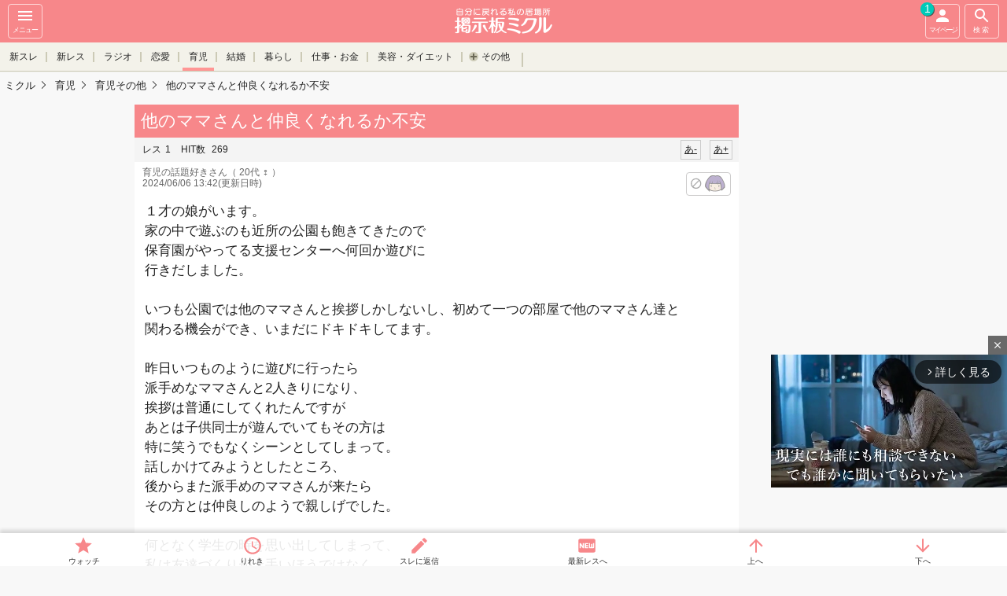

--- FILE ---
content_type: text/html; charset=UTF-8
request_url: https://mikle.jp/viewthread/4067114/
body_size: 15298
content:
<!DOCTYPE html>
<html lang="ja" class="">
  <head>
<meta charset="UTF-8" />
<title>他のママさんと仲良くなれるか不安 - １才の娘がいます。家の中で遊ぶのも近所の公園も飽きて...</title>
<meta name="description" content="１才の娘がいます。家の中で遊ぶのも近所の公園も飽きてきたので保育園がやってる支援センターへ何回か遊びに行きだしました。いつも公園では他のママさんと挨拶しかしないし、初めて一つの部屋で他のママさん達と" />
<meta name="keywords" content="クラス,,無料,荒らし,匿名,コミュニティ,mikle,ミクル" />
<meta name="viewport" content="width=device-width, initial-scale=1,minimum-scale=1, maximum-scale=1, user-scalable=yes" />
<meta name="format-detection" content="telephone=no" />
<meta http-equiv="Cache-Control" content="max-age=1" />
      <meta property="og:type" content="article" />
      <meta property="og:url" content="https://mikle.jp/viewthread/4067114/" />
      <meta property="og:site_name" content="mikle" />
    <meta property="og:title" content="【mikle】他のママさんと仲良くなれるか不安 - １才の娘がいます。家の中で遊ぶのも近所の公園も飽きて..." />
          <meta property="og:image" content="https://file.mikle.jp/common/images/og_image_mikle.png" />
  <meta property="og:description" content="１才の娘がいます。家の中で遊ぶのも近所の公園も飽きてきたので保育園がやってる支援センターへ何回か遊びに行きだしました。いつも公園では他のママさんと挨拶しかしないし、初めて一つの部屋で他のママさん達と" />
  <meta name="twitter:card" content="summary" />
  <meta name="twitter:site" content="@onayamikle" />
  <link rel="icon" href="https://file.mikle.jp/images/favicon_mikle.ico" />
  <link rel="apple-touch-icon-precomposed" href="https://file.mikle.jp/images/favicon_mikle_apple_touch_icon.png" />
<link href="https://file.mikle.jp/common/css/base.css?25082001" rel="stylesheet" type="text/css" media="screen,print" />
<link href="https://file.mikle.jp/common/css/page.css?25082001" rel="stylesheet" type="text/css" media="screen,print" />
<link href="https://file.mikle.jp/common/css/parts.css?25082001" rel="stylesheet" type="text/css" media="screen,print" />
<link href="https://file.mikle.jp/common/css/improve.css?25082001" rel="stylesheet" type="text/css" media="screen,print" />
<link href="https://file.mikle.jp/common/css/header.css?25082001" rel="stylesheet" type="text/css" media="screen,print" />
<link rel="stylesheet" href="https://cdnjs.cloudflare.com/ajax/libs/font-awesome/7.0.0/css/all.min.css" integrity="sha512-DxV+EoADOkOygM4IR9yXP8Sb2qwgidEmeqAEmDKIOfPRQZOWbXCzLC6vjbZyy0vPisbH2SyW27+ddLVCN+OMzQ==" crossorigin="anonymous" referrerpolicy="no-referrer" />
<link rel="alternate" media="handheld" href="http://mikle.jp/thread/4067114/" /><link rel="canonical" href="https://mikle.jp/viewthread/4067114/" /><link rel="alternate" type="application/rss+xml" title="他のママさんと仲良くなれるか不安のRSS" href="https://mikle.jp/rss/?tsn=4067114" /><script src="//ajax.googleapis.com/ajax/libs/jquery/1.12.4/jquery.min.js"></script>
<script type="text/javascript" src="https://file.mikle.jp/common/js/script_v3.js?25082001"></script><!-- Global site tag (gtag.js) - Google Analytics -->
<script async src="https://www.googletagmanager.com/gtag/js?id=G-X9B4ZZB969"></script>
<script>
  window.dataLayer = window.dataLayer || [];
  function gtag(){dataLayer.push(arguments);}
  gtag('js', new Date());
  gtag('config', 'G-X9B4ZZB969');
  gtag('config', 'G-51MJ7YYZ4X');
</script>
            <script>
  gtag('event', 'contentGroup1', {'board': 'family_50'});
  gtag('event', 'contentGroup2', {'ads': 'Adsense'});
</script>
<script type="text/javascript">
  (function(i,s,o,g,r,a,m){i['GoogleAnalyticsObject']=r;i[r]=i[r]||function(){
  (i[r].q=i[r].q||[]).push(arguments)},i[r].l=1*new Date();a=s.createElement(o),
  m=s.getElementsByTagName(o)[0];a.async=1;a.src=g;m.parentNode.insertBefore(a,m)
  })(window,document,'script','//www.google-analytics.com/analytics.js','ga');
    ga('create', 'UA-199268-26', 'auto');
  ga('require', 'linkid', 'linkid.js');
  ga('require', 'displayfeatures');
                            ga('set', 'contentGroup1', 'family_50');
      ga('set', 'contentGroup2', 'Adsense');
  var ga_pageview_data = {};
      ga_pageview_data.dimension2 = '新着-1';
    ga_pageview_data.dimension3 = '未登録ユーザー';
  ga('send', 'pageview', ga_pageview_data);
  //unified analytics
  ga('create', 'UA-199268-55', 'auto', {'name': 'secondTracker','allowLinker': true});
  ga('secondTracker.require', 'displayfeatures');
  ga('secondTracker.require', 'linkid', 'linkid.js');
  ga('secondTracker.require', 'linker');
  ga('secondTracker.linker:autoLink', ['mikle.jp','onayamifree.com','otonach.com'] );
  if (ga_pageview_data.dimension1) ga('set', 'dimension1', ga_pageview_data.dimension1);
  if (ga_pageview_data.dimension2) ga('set', 'dimension2', ga_pageview_data.dimension2);
  if (ga_pageview_data.dimension3) ga('set', 'dimension3', ga_pageview_data.dimension3);
  ga('secondTracker.send','pageview');
</script>
<script async src="https://imp-adedge.i-mobile.co.jp/smarttags/17536/mikle.jp/default.js"></script>
<script>
  window.smarttag = window.smarttag || {cmd: []};
</script>
      <script async src="https://fundingchoicesmessages.google.com/i/pub-8693054594039171?ers=1"></script>
<script>(function() {function signalGooglefcPresent() {if (!window.frames['googlefcPresent']) {if (document.body) {const iframe = document.createElement('iframe'); iframe.style = 'width: 0; height: 0; border: none; z-index: -1000; left: -1000px; top: -1000px;'; iframe.style.display = 'none'; iframe.name = 'googlefcPresent'; document.body.appendChild(iframe);} else {setTimeout(signalGooglefcPresent, 0);}}}signalGooglefcPresent();})();</script>
  </head>
<body class="multiview bg_gray  use_browser" data-tsn="4067114" data-filepath="https://file.mikle.jp" data-th-name="スレ" data-res-name="レス" data-res-cnt="1" data-thanks-cnt="0" data-dispmultirescnt="50" data-device="pc" style="padding-bottom: 40px;">
<div class="wrapper clearFix">
<div class="wrapper_linner">
          <header id="btn-header-menu" class="header " role="banner">
      <div class="navbar">
        <div class="btn navbar__sidebar-button sidebar-menu-btn" onclick="ga('send', 'event',  'NavMenu', 'HamburgerMenu', 'Thread')">
          <svg fill="#fff" height="24" viewBox="0 0 24 24" width="24">
            <path d="M0 0h24v24H0z" fill="none"></path>
            <path d="M3 18h18v-2H3v2zm0-5h18v-2H3v2zm0-7v2h18V6H3z"></path>
          </svg><br />
          メニュー
        </div>                  <a href="/" class="navbar__logo navbar_mikle" onclick="ga('send', 'event',  'NavMenu', 'Logo', 'Thread');"></a>
        <div id="btn-header-search" class="btn navbar__search-button search-menu-btn" onclick="ga('send', 'event',  'NavMenu', 'Search', 'Thread')">
          <svg fill="#fff" height="24" viewBox="0 0 24 24" width="24">
            <path d="M15.5 14h-.79l-.28-.27C15.41 12.59 16 11.11 16 9.5 16 5.91 13.09 3 9.5 3S3 5.91 3 9.5 5.91 16 9.5 16c1.61 0 3.09-.59 4.23-1.57l.27.28v.79l5 4.99L20.49 19l-4.99-5zm-6 0C7.01 14 5 11.99 5 9.5S7.01 5 9.5 5 14 7.01 14 9.5 11.99 14 9.5 14z"></path>
            <path d="M0 0h24v24H0z" fill="none"></path>
          </svg><br />
          検索
        </div>                <a id="btn-header-mypage" class="btn navbar__mypage-button" href="/mythread/" onclick="ga('send', 'event',  'NavMenu', 'マイページ', 'Thread');ga('send', 'event',  'mythread', '新着', '新着-1');">
          <svg fill="#fff" height="24" viewBox="0 0 24 24" width="24">
            <path d="M12 12c2.21 0 4-1.79 4-4s-1.79-4-4-4-4 1.79-4 4 1.79 4 4 4zm0 2c-2.67 0-8 1.34-8 4v2h16v-2c0-2.66-5.33-4-8-4z"></path>
            <path d="M0 0h24v24H0z" fill="none"></path>
          </svg><br />
          マイページ
                      <span class="notice_count">1</span>
        </a>
      </div>
                    <div class="category_area show_cursor_left show_cursor_right">
          <div id="header_cursor_left"></div>
          <div id="header_cursor_right"></div>
          <ul id="header_category_list">
                                        <li class=""><a href="/thread/new/" onclick="ga('send', 'event',  'NavMenu', '新スレ', 'Thread')">新スレ</a></li>
              <li class=""><a href="/thread/newres/" onclick="ga('send', 'event',  'NavMenu', '新レス', 'Thread')">新レス</a></li>
              <li class=""><a href="/thread/podcast/" onclick="ga('send', 'event',  'NavMenu', 'ラジオ', 'Thread')">ラジオ</a></li>                                                                          <li class="">
                    <a class="category_link" href="#group_love" onclick="ga('send', 'event', 'NavMenu', 'コミュニティ', 'Thread')">恋愛</a>
                  </li>
                                                <li class="active">
                    <a class="category_link" href="#group_family" onclick="ga('send', 'event', 'NavMenu', 'コミュニティ', 'Thread')">育児</a>
                  </li>
                                                <li class="">
                    <a class="category_link" href="#group_wedding" onclick="ga('send', 'event', 'NavMenu', 'コミュニティ', 'Thread')">結婚</a>
                  </li>
                                                                              <li class="">
                    <a class="category_link" href="#group_life" onclick="ga('send', 'event', 'NavMenu', 'コミュニティ', 'Thread')">暮らし</a>
                  </li>
                                                <li class="">
                    <a class="category_link" href="#group_work" onclick="ga('send', 'event', 'NavMenu', 'コミュニティ', 'Thread')">仕事・お金</a>
                  </li>
                                                <li class="">
                    <a class="category_link" href="#group_diet" onclick="ga('send', 'event', 'NavMenu', 'コミュニティ', 'Thread')">美容・ダイエット</a>
                  </li>
                                                                                                                                                                    <li class="category_other_trigger  "><div>その他</div></li>
                                                                                                                                                                      <li class="category_other category_other_hidden category_other_first">
                      <a class="category_link" href="#group_ask" onclick="ga('send', 'event', 'NavMenu', 'コミュニティ', 'Thread')">教えて</a>
                    </li>
                                                                                                                                                                      <li class="category_other category_other_hidden">
                      <a class="category_link" href="#group_clinic" onclick="ga('send', 'event', 'NavMenu', 'コミュニティ', 'Thread')">女性の病気</a>
                    </li>
                                                                      <li class="category_other category_other_hidden">
                      <a class="category_link" href="#group_story" onclick="ga('send', 'event', 'NavMenu', 'コミュニティ', 'Thread')">小説・エッセイ投稿</a>
                    </li>
                                                                      <li class="category_other category_other_hidden">
                      <a class="category_link" href="#group_diary" onclick="ga('send', 'event', 'NavMenu', 'コミュニティ', 'Thread')">日記・仲間</a>
                    </li>
                                                                      <li class="category_other category_other_hidden">
                      <a class="category_link" href="#group_zatsudan1" onclick="ga('send', 'event', 'NavMenu', 'コミュニティ', 'Thread')">雑談</a>
                    </li>
                                                                      <li class="category_other category_other_hidden">
                      <a class="category_link" href="#group_beginner" onclick="ga('send', 'event', 'NavMenu', 'コミュニティ', 'Thread')">シスオペ</a>
                    </li>
          </ul>
        </div>
                  <div id="header_group_list" data-page-category="Thread">
            <ul id="header_boardlist" class="clearfix">
            </ul>
            <div id="header_group_close">とじる</div>
          </div>
        <div id="TopicPathAnchor"></div>
              <div class="wrapper_right">
            <div class="wrapper_right_ad">
        <script async src="//pagead2.googlesyndication.com/pagead/js/adsbygoogle.js"></script>          <ins class="adsbygoogle"
            style="display:block"
            data-ad-client="ca-pub-8693054594039171"
            data-ad-slot="3361552672"
            data-ad-region="2"
            data-ad-format="auto"
            data-full-width-responsive="true"></ins>
          <script>
            (adsbygoogle = window.adsbygoogle || []).push({});
          </script>
              </div>
        </div>
    </header>
    <script>
    mikle.header.set();
    </script>
    <nav id="nav-sidebar" class="sidebar sidebar-left">
              <div id="side_top_area">
            <div class="side_top_post_area"><a class="btn_general " href="/thread/post/?gsn=6&bsn=50">自分のスレを立てる</a></div>
        </div>
                  <ul class="menu-list">
                  <li>
            <a href="https://accounts.mikle.jp/login/lp/?site_id=mikle"><span class="entry-icon"></span>ユーザー登録</a>
          </li>
          <li>
            <a href="/profile/"><span class="menu-icon"></span>プロフィール仮設定</a>
          </li>
          <li>
            <a href="https://accounts.mikle.jp/login/lpLogin/?site_id=mikle" onclick="ga('send', 'event',  'HamMenu', 'ログイン', 'Thread')"><span class="menu-icon"></span>ログイン</a>
          </li>
                  <li>
            <a href="/help/restart/" onclick="ga('send', 'event',  'HamMenu', 'ミクルについて', 'Thread')"><span class="q-icon"></span>ミクルについて</a>
          </li>
        <li>
          <a href="/" onclick="ga('send', 'event',  'HamMenu', 'トップへ', 'Thread')"><span class="home-icon"></span>トップへ</a>
        </li>        <li id="thread_history" data-category="Thread" style="display: none;"></li>
        <li><a href="/help/notice/">お知らせ</a></li>
                  <li>
            <a href="/thread/hot/" onclick="ga('send', 'event',  'HamMenu', '注目スレ一覧', 'Thread')">注目スレ一覧</a>
          </li>
          <li>
                              <a class="new_thread_icon" href="/thread/new/" onclick="ga('send', 'event', 'HamMenu', '新スレ一覧', 'Thread');">新スレ一覧</a>
          </li>
          <li>
                          <a class="new_res_icon" href="/thread/newres/" onclick="ga('send', 'event', 'HamMenu', '新レス一覧', 'Thread');">新レス一覧</a>
          </li>
                  <li>
            <a href="/thread/podcast/" onclick="ga('send', 'event',  'NavMenu', 'ラジオ', 'Thread')">ミクルラジオ</a>
          </li>
          <li>
            <a href="/categories/" onclick="ga('send', 'event', 'HamMenu', 'カテゴリ一覧', 'Thread');">カテゴリ一覧</a>
          </li>
        <li><a href="/help/" onclick="ga('send', 'event', 'HamMenu', 'ヘルプ', 'Thread');">ヘルプ</a></li>
                            <li class="group"><a href="//onayamifree.com/" target="_blank" onclick="ga('send', 'event',  'HamMenu', 'お悩み解決掲示板(姉妹サイト)', 'Thread')">お悩み解決掲示板<br />(姉妹サイト)</a></li>                          </ul>
    </nav>    <div id="site-overlay_area" class="site-overlay"></div>
    <button type="button" id="sidebar-menu-close-btn" class="btn close-menu sidebar-menu-btn">&nbsp;</button>
    <div id="header-searchform" class="searchform searchform-top">
      <form class="search-container" action="/search" method="get">
        <input type="text" name="q" placeholder="スレ検索" />
        <button type="submit" class="submit-search"></button>
      </form>
    </div>
    <div class="header_spacer100"></div>
<nav id="fixed_nav" class="pc ">
      <div class="fixed_list_area">
      <ul id="fixed_list_main">
      </ul>
    </div>
    <ul id="jump_buttons" class="fixed_nav_inner" style="margin-top:2px;">
      <li class="fixed_fav"><a class="mythread_add fixed_button" href="/mythread/checkadd?tsn=4067114" rel="nofollow">ウォッチ</a></li>
      <li class="fixed_history"><span id="fixed_history_button">りれき</span></li>
      <li class="fixed_postres">
                  <a href="javascript:call_resform(4067114, 0, 'N', '', '', 'thread_postres2')" class="thread_body_btn_res ">スレに返信</a>
      </li>
      <li id="fixed_nav_last_res"><a class="smooth_scroll" href="/viewthread/4067114/r1">最新レスへ</a></li>
      <li id="jump_up" class="fixed_scroll scroll_to_top"><a class="smooth_scroll" href="#thread_main">上へ</a></li>
      <li id="jump_down" class="fixed_scroll"><a class="smooth_scroll" href="#thread_bottom">下へ</a></li>
    </ul>
</nav><a name="top"></a>
<section id="content" style="padding-top: 4px;" itemtype="https://schema.org/DiscussionForumPosting" itemscope="">
  <meta itemprop="mainEntityOfPage" content="/viewthread/4067114/" />
  <meta itemprop="url" content="/viewthread/4067114/" />
      <section id="content_inner">
              <div class="TopicPath">
        <ol itemprop="Breadcrumb" itemscope="" itemtype="http://schema.org/BreadcrumbList">
                                <li itemprop="itemListElement" itemscope="" itemtype="http://schema.org/ListItem">
              <a href="https://mikle.jp/" itemprop="item"><span itemprop="name">ミクル</span></a>
              <meta itemprop="position" content="1" />
            </li>
            <li itemprop="itemListElement" itemscope="" itemtype="http://schema.org/ListItem">
              <a href="/family/" itemprop="item"><span itemprop="name">育児</span></a>
              <meta itemprop="position" content="2" />
            </li>
          <li itemprop="itemListElement" itemscope="" itemtype="http://schema.org/ListItem">
            <a href="/listp/50/" itemprop="item"><span itemprop="name">育児その他</span></a>
            <meta itemprop="position" content="3" />
          </li>
          <li itemprop="itemListElement" itemscope="" itemtype="http://schema.org/ListItem">
            <a href="/viewthread/4067114/" itemprop="item"><span itemprop="name">他のママさんと仲良くなれるか不安</span></a>
            <meta itemprop="position" content="4" />
          </li>
        </ol>
      </div>                <div id="thread_main" class="jump_point" data-fontsize="0" data-fontcolor="">
        <h1 id="thread_title" class="bh" itemprop="headline">他のママさんと仲良くなれるか不安</h1>
        <div data-nosnippet="true">
          <p class="logTxt resizable_small_body">
            <span itemprop="agentInteractionStatistic" itemtype="https://schema.org/InteractionCounter" itemscope="">
              <span itemprop="interactionType" content="https://schema.org/WriteAction">レス</span><span itemprop="userInteractionCount">1</span>
                          </span>
            <span itemprop="agentInteractionStatistic" itemtype="https://schema.org/InteractionCounter" itemscope=""><span itemprop="interactionType" content="https://schema.org/FindAction">HIT数</span> <span itemprop="userInteractionCount">269</span></span>
            <a id="jfontsize-plus" class="jfontsize-button" href="#">あ+</a>
            <a id="jfontsize-minus" class="jfontsize-button" href="#">あ-</a>
          </p>
          <p class="post_data" style="float:left">
            <span class="" itemprop="author" itemtype="https://schema.org/Person" itemscope="">
            <span class="" itemprop="name">育児の話題好きさん</span>（ 20代
 ♀  ）
</span><br /> 2024/06/06 13:42(更新日時)
          </p>
          <span class="btn-violate btn-violate-icon" style="margin: 7px 10px 0;" data-url="/penalty/voteok?tsn=4067114&amp;num=0&amp;reason=100&amp;json=1"></span>
        </div>
        <p id="thread_body_all2" class="postExcerpt resizable_body " itemprop="text">１才の娘がいます。<br />
家の中で遊ぶのも近所の公園も飽きてきたので<br />
保育園がやってる支援センターへ何回か遊びに<br />
行きだしました。<br />
<br />
いつも公園では他のママさんと挨拶しかしないし、初めて一つの部屋で他のママさん達と<br />
関わる機会ができ、いまだにドキドキしてます。<br />
<br />
昨日いつものように遊びに行ったら<br />
派手めなママさんと2人きりになり、<br />
挨拶は普通にしてくれたんですが<br />
あとは子供同士が遊んでいてもその方は<br />
特に笑うでもなくシーンとしてしまって。<br />
話しかけてみようとしたところ、<br />
後からまた派手めのママさんが来たら<br />
その方とは仲良しのようで親しげでした。<br />
<br />
何となく学生の時を思い出してしまって、<br />
私は友達づくりが上手いほうではなく、<br />
いつもクラスのおとなしめグループでした。<br />
時がたつにつれある程度の人と打ち解けることができて一緒に遊んだりもできるのですが、<br />
とても社交的とはいえないタイプです。<br />
派手めのギャルっぽい感じの子って、<br />
話すと良い子なのでしょうが愛想笑いしなかったり割とムスッとしてる子が多くないですか？（笑）<br />
私のそんな先入観があるからいけないのは分かっているのですが、どうしてもギャルっぽい方と<br />
すぐに仲良くなることができず、<br />
これから保育園、小、中とママさん達との交流でうまくいかなかったら、、なんて内気な私は考えてしまいます。<br />
<br />
しかし何回か支援センターに行って分かっていることは、色んなママさんがいる。ということです。派手めの方、私みたいにおとなしめの方、<br />
フレンドリーな方、優しそうな方、など。<br />
なので皆が皆仲良し！なんてことないのは分かっているのですが。<br />
<br />
私だけならいいのですが子供を通してのことなので私がうまくいかなかったことで子供が嫌な思いをしたらと思うと切なくなってしまいました。<br />
保育園、小学校、中学校と子育て中のママさん達は他のママさんとの交流どんな感じでしょうか？<br />
        </p>
          <ul class="PostLinkList01">
    <li class="sympathy_btn" itemprop="agentInteractionStatistic" itemtype="https://schema.org/InteractionCounter" itemscope="">
      <a href="javascript:mikle.sympathy.vote(4067114, 0)" itemprop="interactionType" content="https://schema.org/LikeAction">共感！<span id="sympathy_count" itemprop="userInteractionCount">0</span></a>
    </li>
                  <li class="btn_postres">
                      <a href="javascript:call_resform(4067114, 0, 'N', '', '', 'thread_postres2')" class="thread_body_btn_res ">スレに返信</a>
        </li>
  </ul>
  <div id="thread_postres1"></div>
  <div id="threadbody_tag" class="tagList01">
    <p class="resizable_small_body">タグ</p>
    <ul>
                  <li class="resizable_small_body"><a href="/family/search/%83N%83%89%83X/">クラス</a></li>
    </ul>
  </div>
      <div id="thread_posttime" style="color: #666; padding: 0 10px 10px;">No.4067114　<span itemprop="datePublished" content="2024-06-06T12:14:56+09:00">2024/06/06 12:14</span>(スレ作成日時)</div>
          <p id="thread_body_fold"></p>
          <div class="btnListRes">
      </div>
        <ul class="action_btn_list">
      <li><a class="mythread_add mythread_add_change_text" href="/mythread/checkadd?tsn=4067114" onclick="ga('send', 'event', 'ウォッチ', '育児', 'スレ本文下')" rel="nofollow">ウォッチリストに追加</a></li>
    </ul>
                                                        </div>
          <div style="margin: 0 auto; text-align: center;">
      <div id="sakusaku_admid">
                              <ins class="adsbygoogle ad_rect"
              style="display:inline-block;"
              data-ad-client="ca-pub-8693054594039171"
              data-ad-slot="3718656301"
              data-ad-region="3"
              data-ad-format="auto"></ins>
            <script>
              (adsbygoogle = window.adsbygoogle || []).push({});
            </script>
                </div>
    </div>
  <div class="pagenation">
	<div class="pagenation_inner">
  <ul class="pagenation_num_list">
      <li class="pagenation_num_list_current"><a href="/viewthread/4067114/p1/">1</a></li>
  </ul>
	</div>
</div>
<dl class="res_filter usual_blocks">
  <dd class="select"><a href="/viewthread/4067114/">投稿順</a></dd>
  <dd ><a href="/viewthread/4067114/new/" rel="nofollow">新着順</a></dd>
        <dd ><a href="/viewthread/4067114/fusen/" rel="nofollow">付箋</a></dd>
</dl>
    <div id="res_list">
    <div class="bg-block " data-url="/viewthread/4067114/p1/" data-fontsize="0" data-fontcolor="">
                    <div id="jump_point_1" class="jump_point"></div>
             <div class="res_list_child " id="res1" data-url="/viewthread/4067114/p1/" itemprop="comment" itemtype="https://schema.org/Comment" itemscope="">
          <div class="post res-box">
                 <div class="res-header"><a name="latestres" id="latestres"> </a>
          <p class="res-header-meta">
            No.1 <span itemprop="datePublished" content="2024-06-06T13:42:51+09:00">2024/06/06 13:42</span><br />
            <span class="" itemprop="author" itemtype="https://schema.org/Person" itemscope="">
              <span class="" itemprop="name">ママになりたいさん1</span>&nbsp;            </span>
          </p>
                      <span class="btn-violate btn-violate-icon" data-url="/penalty/voteok?tsn=4067114&amp;num=1&amp;reason=100&amp;json=1"></span>
          <div class="fusen">
            <ul class="fusen_set">
                          </ul>
            <span class="fusen_switch"></span>
          </div>
        </div>
          <p class="PostBody resizable_body" itemprop="text">
                        私もコミュ障だし大人しくて地味なタイプです。<br />
高校の頃転校して来た子がスタイル良くて見た目も派手でまさにギャルって感じの子で、この子とは親しく出来ないって初日から勝手に苦手意識がありました。<br />
でも他の子も交えて話した時、サバサバした感じで意外と普通って思い(失礼な言い方だけど…)結局社会人になっても仲良かったのはその子でした(笑)<br />
<br />
意外と見た目が優しそうな人より、派手目の人の方が話しやすかったりします。<br />
<br />
この先も一生付き合いが続くわけじゃないから軽い気持ちで“何ヵ月ですか？”とか話しかけてみたらいいと思います。<br />
もし合わないなぁと思ったら無理に仲良くする必要はないし気にしなくていいと思います。                      </p>
                                <ul class="PostLinkList01">
            <li class="sympathy_btn" itemprop="agentInteractionStatistic" itemtype="https://schema.org/InteractionCounter" itemscope="">
              <a href="javascript:mikle.sympathy.vote(4067114, 1)"><span itemprop="interactionType" content="https://schema.org/LikeAction">共感</span><span id="sympathy_count_1" itemprop="userInteractionCount">0</span></a>
            </li>
                                                                <li class="btn_postres">
                                                  <a class="" href="javascript:call_resform(4067114, 1, 'N')">レスに返信</a>
                      </li>
                                  </ul>
            </div>
                                 </div><!-- / res_list_child -->
    </div>
                </div>
  <div class="pagenation">
	<div class="pagenation_inner">
  <ul class="pagenation_num_list">
      <li class="pagenation_num_list_current"><a href="/viewthread/4067114/p1/">1</a></li>
  </ul>
	</div>
</div>
  <dl class="res_filter usual_blocks">
  <dd class="select"><a href="/viewthread/4067114/">投稿順</a></dd>
  <dd ><a href="/viewthread/4067114/new/" rel="nofollow">新着順</a></dd>
        <dd ><a href="/viewthread/4067114/fusen/" rel="nofollow">付箋</a></dd>
</dl>
<div id="thread_postres2"></div>
<div class="thread_res_post_btn">
                    <a class="" href="javascript:call_resform(4067114, 0, 'N', '', '', 'thread_postres2')"><span>このスレに返信する</span></a>
</div>
<ul class="action_btn_list">
  <li><a class="mythread_add mythread_add_change_text" href="/mythread/checkadd?tsn=4067114" onclick="ga('send', 'event', 'ウォッチ', '育児', 'レス下部')" rel="nofollow">ウォッチリストに追加</a></li>
      <li><a href="javascript:view_other_thread_menu();" style="cursor:touch; padding: 8px 10px;border-radius: 12px;border: 1px solid #f7878a;text-decoration: none;color: #33000f;background: #fff;">その他メニュー▼</a></li>
</ul>
  <div class="navBlock01" id="other_thread_menu" style="display:none;">
    <ul class="navList01">
      <li><a href="/thread/4067114/list/">レス一覧</a></li>
      <li><a href="/thread/4067114/ressearch">レス検索</a></li>
      <li><a href="/viewthread/4067114/">このスレのトップへ</a></li>
            <li><a href="/list/50/">育児その他トップへ</a></li>
              <li><a href="/family/">育児掲示板トップへ</a></li>
          </ul>
  </div>
  <ul class="socialBtnsFull">
    <li class="socialBtnsFacebook"><a href="http://www.facebook.com/share.php?u=https://mikle.jp/viewthread/4067114/" onclick="window.open(this.href, 'FBwindow', 'width=650, height=450, menubar=no, toolbar=no, scrollbars=yes'); return false;"><span>シェア</span></a></li>
    <li class="socialBtnsTwitter"><a href="http://twitter.com/share?url=https://mikle.jp/viewthread/4067114/&amp;text=【掲示板ミクル】育児その他:他のママさんと仲良くなれるか不安" target="_blank"><span>ツイート</span></a></li>
  </ul>
<div class="searchBox">
<form action="/search" method="get">
<input type="text" name="q" value="" class="form_search" placeholder="スレ検索" /><button type="submit">検索</button>
</form>
</div>
<div class="ad">
        <style type="text/css">
        .ad_rect{width:300px; height:250px;}
        @media(min-width:340px){.ad_rect{width:336px; height:280px;}}
      </style>
                  <ins class="adsbygoogle ad_rect"
          style="display:inline-block;"
          data-ad-client="ca-pub-8693054594039171"
          data-ad-slot="4916187907"
          data-ad-region="4"
          data-ad-format="auto"></ins>
        <script>
          (adsbygoogle = window.adsbygoogle || []).push({});
        </script>
      </div>
  <div class="btnListRes">
            </div>
      </section>  <div class="restart_banner"><a href="/help/restart/"><mark class="marker">いいアドバイスをたくさん貰うには？</mark></a></div>
<div id="prev_next_thread_bottom" class="jump_point"></div>
<section class="rows_color_list">
  </section><section id="recommend_thread_bottom" class="rows_color_list">
  </section>
<section id="board_threadlist">
<h3 class="bh2">育児その他掲示板のスレ一覧</h3>
<p class="noteTxt" style="font-size: 12px;">
  家族や結婚なんでも雑談💬　結婚や育児に関してみんなでまったり語りましょう。</p>
<div class="sortArea">
  <ul class="capsule_nav">
    <li class="sortArea_updatetime capsule_nav_on">レス新</li>
    <li class="sortArea_hit">人気</li>
    <li class="sortArea_posttime">スレ新</li>
    <li class="sortArea_ascres">レス少</li>
  </ul>
  <ul class="sortArea_inner check_like_links">
    <li>
      <span class="check_like_link">閲覧専用のスレを見る</span>
    </li>
  </ul>
</div>
  <ul class="threadlists">
    <li class="board_threadlist_open">
        <ul class="sort_posttime  card_list">
            <li class="card">
              <a href="https://mikle.jp/viewthread/4422753/">
                                                <div class="card_thumb_right">
                                    練習中等に泣く子の心理を教えて下さい。                </div>
                                                <div class="card_detail">
                  <span class="res_num res_balloon" title="レス数">3レス</span>
                  <span class="hit_num" title="HIT数">56HIT</span>
                  <time>
                    2026.01.30  16:10                  </time>
                  <span class="nickname">
                    育児の話題好きさん                                          (70代
♀)
                  </span>
                                                                                        </div>
              </a>
            </li>
            <li class="card">
              <a href="https://mikle.jp/viewthread/4415310/">
                                                <div class="card_thumb_right">
                                    父子家庭の方は子供の勉強を週にどのくらいみてますか？                </div>
                                                <div class="card_detail">
                  <span class="res_num res_balloon" title="レス数">6レス</span>
                  <span class="hit_num" title="HIT数">108HIT</span>
                  <time>
                    2026.01.10  01:23                  </time>
                  <span class="nickname">
                    ♂♀ママさん                                          (40代
♀)
                  </span>
                                                                                        </div>
              </a>
            </li>
            <li class="card">
              <a href="https://mikle.jp/viewthread/4414731/">
                                                <div class="card_thumb_right">
                                    冬、何して遊ばせてますか？                </div>
                                                <div class="card_detail">
                  <span class="res_num res_balloon" title="レス数">7レス</span>
                  <span class="hit_num" title="HIT数">126HIT</span>
                  <time>
                    2026.01.08  15:19                  </time>
                  <span class="nickname">
                    ワンオペさん                                          (30代
♀)
                  </span>
                                                                                        </div>
              </a>
            </li>
            <li class="card">
              <a href="https://mikle.jp/viewthread/4414384/">
                                                <div class="card_thumb_right">
                                    息子に似た赤ちゃん、可愛くないですか？                </div>
                                                <div class="card_detail">
                  <span class="res_num res_balloon" title="レス数">15レス</span>
                  <span class="hit_num" title="HIT数">194HIT</span>
                  <time>
                    2026.01.07  17:04                  </time>
                  <span class="nickname">
                    育児の話題好きさん                                          (30代
♀)
                  </span>
                                                                                        </div>
              </a>
            </li>
            <li class="card">
              <a href="https://mikle.jp/viewthread/4413833/">
                                                <div class="card_thumb_right">
                                    我が子自慢に疲れています                </div>
                                                <div class="card_detail">
                  <span class="res_num res_balloon" title="レス数">32レス</span>
                  <span class="hit_num" title="HIT数">460HIT</span>
                  <time>
                    2026.01.06  07:57                  </time>
                  <span class="nickname">
                    ワンオペさん                                          (30代
♀)
                  </span>
                                                                                        </div>
              </a>
            </li>
          </ul>
        <ul class="sort_updatetime on card_list">
            <li class="card">
              <a href="https://mikle.jp/viewthread/2281994/">
                                                <div class="card_thumb_right">
                                    高齢出産の批判について                </div>
                                                <div class="card_detail">
                  <span class="res_num res_balloon" title="レス数">24レス</span>
                  <span class="hit_num" title="HIT数">4200HIT</span>
                  <time>
                    2026.01.31  08:36                  </time>
                  <span class="nickname">
                    匿名さん                                      </span>
                                                                                        </div>
              </a>
            </li>
            <li class="card">
              <a href="https://mikle.jp/viewthread/4422753/">
                                                <div class="card_thumb_right">
                                    練習中等に泣く子の心理を教えて下さい。                </div>
                                                  <p class="card_lastres res_balloon">小学生以上で癇癪起こすなら発達障害も視野に入れる。悔しくて泣く子供は沢…(匿名さん3)</p>
                <div class="card_detail">
                  <span class="res_num res_balloon" title="レス数">3レス</span>
                  <span class="hit_num" title="HIT数">56HIT</span>
                  <time>
                    2026.01.30  22:43                  </time>
                  <span class="nickname">
                    育児の話題好きさん                                          (70代
♀)
                  </span>
                                                                                        </div>
              </a>
            </li>
            <li class="card">
              <a href="https://mikle.jp/viewthread/3385696/">
                                                <div class="card_thumb_right">
                                    性的なこと                </div>
                                                <div class="card_detail">
                  <span class="res_num res_balloon" title="レス数">20レス</span>
                  <span class="hit_num" title="HIT数">1052HIT</span>
                  <time>
                    2026.01.24  13:13                  </time>
                  <span class="nickname">
                    匿名さん                                          (10代
♀)
                  </span>
                                                                                        </div>
              </a>
            </li>
            <li class="card">
              <a href="https://mikle.jp/viewthread/2897597/">
                                                <div class="card_thumb_right">
                                    47歳48歳で初産                </div>
                                                <div class="card_detail">
                  <span class="res_num res_balloon" title="レス数">25レス</span>
                  <span class="hit_num" title="HIT数">4077HIT</span>
                  <time>
                    2026.01.24  13:12                  </time>
                  <span class="nickname">
                    匿名さん                                          (♀)
                  </span>
                                                                                        </div>
              </a>
            </li>
            <li class="card">
              <a href="https://mikle.jp/viewthread/2064367/">
                                                <div class="card_thumb_right">
                                    40代で出産された方                </div>
                                                <div class="card_detail">
                  <span class="res_num res_balloon" title="レス数">11レス</span>
                  <span class="hit_num" title="HIT数">3252HIT</span>
                  <time>
                    2026.01.23  20:42                  </time>
                  <span class="nickname">
                    匿名さん                                          (30代
♀)
                  </span>
                                    <span class="reqsexage_res">年性必</span>
                                                    </div>
              </a>
            </li>
          </ul>
        <ul class="sort_hit  card_list">
            <li class="card">
              <a href="https://mikle.jp/viewthread/4422753/">
                                                <div class="card_thumb_right">
                                    練習中等に泣く子の心理を教えて下さい。                </div>
                                                <div class="card_detail">
                  <span class="res_num res_balloon" title="レス数">3レス</span>
                  <span class="hit_num" title="HIT数">56HIT</span>
                  <time>
                    2026.01.30  22:43                  </time>
                  <span class="nickname">
                    育児の話題好きさん                                          (70代
♀)
                  </span>
                                                                                        </div>
              </a>
            </li>
            <li class="card">
              <a href="https://mikle.jp/viewthread/1257789/">
                <span class="read_only">閲覧専用</span>
                                <div class="card_thumb_right">
                                    ？誰か教えて下さい！                </div>
                                                <div class="card_detail">
                  <span class="res_num res_balloon" title="レス数">14レス</span>
                  <span class="hit_num" title="HIT数">57699HIT</span>
                  <time>
                    2010.09.02  21:53                  </time>
                  <span class="nickname">
                    匿名さん                                      </span>
                                                                                        </div>
              </a>
            </li>
            <li class="card">
              <a href="https://mikle.jp/viewthread/4162004/">
                                                <div class="card_thumb_right">
                                    乱暴な子が遊びに来る…やめてほしい                </div>
                                                <div class="card_detail">
                  <span class="res_num res_balloon" title="レス数">25レス</span>
                  <span class="hit_num" title="HIT数">8524HIT</span>
                  <time>
                    2024.10.28  10:41                  </time>
                  <span class="nickname">
                    育児の話題好きさん                                          (20代
♀)
                  </span>
                                                                                        </div>
              </a>
            </li>
            <li class="card">
              <a href="https://mikle.jp/viewthread/2897597/">
                                                <div class="card_thumb_right">
                                    47歳48歳で初産                </div>
                                                <div class="card_detail">
                  <span class="res_num res_balloon" title="レス数">25レス</span>
                  <span class="hit_num" title="HIT数">4077HIT</span>
                  <time>
                    2026.01.24  13:12                  </time>
                  <span class="nickname">
                    匿名さん                                          (♀)
                  </span>
                                                                                        </div>
              </a>
            </li>
            <li class="card">
              <a href="https://mikle.jp/viewthread/1338565/">
                <span class="read_only">閲覧専用</span>
                                <div class="card_thumb_right">
                                    💢💢💢なんで「いただきます」なんて言わせるの!？💢💢💢                </div>
                                                <div class="card_detail">
                  <span class="res_num res_balloon" title="レス数">500レス</span>
                  <span class="hit_num" title="HIT数">52905HIT</span>
                  <time>
                    2010.08.10  07:47                  </time>
                  <span class="nickname">
                    匿名さん                                      </span>
                                                                                        </div>
              </a>
            </li>
          </ul>
        <ul class="sort_ascres  card_list">
            <li class="card">
              <a href="https://mikle.jp/viewthread/4402459/">
                                                <div class="card_thumb_right">
                                    夜間救急行ってきたぜ！                </div>
                                                <div class="card_detail">
                  <span class="res_num res_balloon" title="レス数">1レス</span>
                  <span class="hit_num" title="HIT数">107HIT</span>
                  <time>
                    2025.12.08  04:25                  </time>
                  <span class="nickname">
                    新米ママさん                                          (20代
♀)
                  </span>
                                                                                        </div>
              </a>
            </li>
            <li class="card">
              <a href="https://mikle.jp/viewthread/4422753/">
                                                <div class="card_thumb_right">
                                    練習中等に泣く子の心理を教えて下さい。                </div>
                                                <div class="card_detail">
                  <span class="res_num res_balloon" title="レス数">3レス</span>
                  <span class="hit_num" title="HIT数">56HIT</span>
                  <time>
                    2026.01.30  22:43                  </time>
                  <span class="nickname">
                    育児の話題好きさん                                          (70代
♀)
                  </span>
                                                                                        </div>
              </a>
            </li>
            <li class="card">
              <a href="https://mikle.jp/viewthread/4409304/">
                                                <div class="card_thumb_right">
                                    これは毒親ですか？                </div>
                                                <div class="card_detail">
                  <span class="res_num res_balloon" title="レス数">3レス</span>
                  <span class="hit_num" title="HIT数">116HIT</span>
                  <time>
                    2025.12.28  14:31                  </time>
                  <span class="nickname">
                    ちょっと教えて！さん                                          (20代
♀)
                  </span>
                                                                                        </div>
              </a>
            </li>
            <li class="card">
              <a href="https://mikle.jp/viewthread/4392641/">
                                                <div class="card_thumb_right">
                                    孫が病気のとき                </div>
                                                <div class="card_detail">
                  <span class="res_num res_balloon" title="レス数">3レス</span>
                  <span class="hit_num" title="HIT数">129HIT</span>
                  <time>
                    2025.11.16  00:50                  </time>
                  <span class="nickname">
                    匿名さん                                          (40代
♀)
                  </span>
                                                                                        </div>
              </a>
            </li>
            <li class="card">
              <a href="https://mikle.jp/viewthread/4402801/">
                                                <div class="card_thumb_right">
                                    インフルでの育児！応援して                </div>
                                                <div class="card_detail">
                  <span class="res_num res_balloon" title="レス数">4レス</span>
                  <span class="hit_num" title="HIT数">145HIT</span>
                  <time>
                    2025.12.25  10:14                  </time>
                  <span class="nickname">
                    新米ママさん                                          (20代
♀)
                  </span>
                                                                                        </div>
              </a>
            </li>
          </ul>
      </li>
    <li class="board_threadlist_close">
        <ul class="sort_posttime  card_list">
            <li class="card">
              <a href="https://mikle.jp/viewthread/4392627/">
                <span class="read_only">閲覧専用</span>
                                <div class="card_thumb_right">
                                    一人っ子                </div>
                                                <div class="card_detail">
                  <span class="res_num res_balloon" title="レス数">3レス</span>
                  <span class="hit_num" title="HIT数">98HIT</span>
                  <time>
                    2025.11.15  20:28                  </time>
                  <span class="nickname">
                    育児の話題好きさん                                          (30代
♀)
                  </span>
                                                                                        </div>
              </a>
            </li>
            <li class="card">
              <a href="https://mikle.jp/viewthread/4370978/">
                <span class="read_only">閲覧専用</span>
                                <div class="card_thumb_right">
                                    妊活中ですが、子供がそんなに欲しくありません。                </div>
                                                <div class="card_detail">
                  <span class="res_num res_balloon" title="レス数">11レス</span>
                  <span class="hit_num" title="HIT数">255HIT</span>
                  <time>
                    2025.09.29  06:05                  </time>
                  <span class="nickname">
                    育児の話題好きさん                                          (30代
♀)
                  </span>
                                                                                        </div>
              </a>
            </li>
            <li class="card">
              <a href="https://mikle.jp/viewthread/4355383/">
                <span class="read_only">閲覧専用</span>
                                <div class="card_thumb_right">
                                    義母に娘を預けたくない理由を正直に話すべきか                </div>
                                                <div class="card_detail">
                  <span class="res_num res_balloon" title="レス数">9レス</span>
                  <span class="hit_num" title="HIT数">236HIT</span>
                  <time>
                    2025.08.29  16:57                  </time>
                  <span class="nickname">
                    育児の話題好きさん                                          (30代
♀)
                  </span>
                                                                                        </div>
              </a>
            </li>
            <li class="card">
              <a href="https://mikle.jp/viewthread/4344440/">
                <span class="read_only">閲覧専用</span>
                                <div class="card_thumb_right">
                                    マウント取るつもりが                </div>
                                                <div class="card_detail">
                  <span class="res_num res_balloon" title="レス数">22レス</span>
                  <span class="hit_num" title="HIT数">470HIT</span>
                  <time>
                    2025.08.09  01:39                  </time>
                  <span class="nickname">
                    育児の話題好きさん                                          (40代
♀)
                  </span>
                                                      <span class="oneres">1レス</span>
                                  </div>
              </a>
            </li>
            <li class="card">
              <a href="https://mikle.jp/viewthread/4296316/">
                <span class="read_only">閲覧専用</span>
                                <div class="card_thumb_right">
                                    おもちゃをすぐ取る子                </div>
                                                <div class="card_detail">
                  <span class="res_num res_balloon" title="レス数">1レス</span>
                  <span class="hit_num" title="HIT数">193HIT</span>
                  <time>
                    2025.05.12  14:01                  </time>
                  <span class="nickname">
                    ♀ママさん                                          (30代
♀)
                  </span>
                                                                                        </div>
              </a>
            </li>
          </ul>
        <ul class="sort_updatetime on card_list">
            <li class="card">
              <a href="https://mikle.jp/viewthread/4392627/">
                <span class="read_only">閲覧専用</span>
                                <div class="card_thumb_right">
                                    一人っ子                </div>
                                                  <p class="card_lastres res_balloon">シングルマザーなんでって言ったら身も蓋もなさすぎますか？
一人っ子だ…(匿名さん3)</p>
                <div class="card_detail">
                  <span class="res_num res_balloon" title="レス数">3レス</span>
                  <span class="hit_num" title="HIT数">98HIT</span>
                  <time>
                    2025.11.15  21:43                  </time>
                  <span class="nickname">
                    育児の話題好きさん                                          (30代
♀)
                  </span>
                                                                                        </div>
              </a>
            </li>
            <li class="card">
              <a href="https://mikle.jp/viewthread/4370978/">
                <span class="read_only">閲覧専用</span>
                                <div class="card_thumb_right">
                                    妊活中ですが、子供がそんなに欲しくありません。                </div>
                                                  <p class="card_lastres res_balloon">うーん。家事育児面では全く頼りにならないと思っています。

妊活始…(育児の話題好きさん0)</p>
                <div class="card_detail">
                  <span class="res_num res_balloon" title="レス数">11レス</span>
                  <span class="hit_num" title="HIT数">255HIT</span>
                  <time>
                    2025.09.29  12:51                  </time>
                  <span class="nickname">
                    育児の話題好きさん                                          (30代
♀)
                  </span>
                                                                                        </div>
              </a>
            </li>
            <li class="card">
              <a href="https://mikle.jp/viewthread/4355383/">
                <span class="read_only">閲覧専用</span>
                                <div class="card_thumb_right">
                                    義母に娘を預けたくない理由を正直に話すべきか                </div>
                                                  <p class="card_lastres res_balloon">8さん
いや、その通りなんだと思います。
主さん返答から、旦那のス…(匿名さん2)</p>
                <div class="card_detail">
                  <span class="res_num res_balloon" title="レス数">9レス</span>
                  <span class="hit_num" title="HIT数">236HIT</span>
                  <time>
                    2025.08.29  22:10                  </time>
                  <span class="nickname">
                    育児の話題好きさん                                          (30代
♀)
                  </span>
                                                                                        </div>
              </a>
            </li>
            <li class="card">
              <a href="https://mikle.jp/viewthread/4344440/">
                <span class="read_only">閲覧専用</span>
                                <div class="card_thumb_right">
                                    マウント取るつもりが                </div>
                                                  <p class="card_lastres res_balloon">意外なコメントありがとうございます。

そうなんです。今言わなきゃ…(育児の話題好きさん0)</p>
                <div class="card_detail">
                  <span class="res_num res_balloon" title="レス数">22レス</span>
                  <span class="hit_num" title="HIT数">470HIT</span>
                  <time>
                    2025.08.09  10:49                  </time>
                  <span class="nickname">
                    育児の話題好きさん                                          (40代
♀)
                  </span>
                                                      <span class="oneres">1レス</span>
                                  </div>
              </a>
            </li>
            <li class="card">
              <a href="https://mikle.jp/viewthread/4296316/">
                <span class="read_only">閲覧専用</span>
                                <div class="card_thumb_right">
                                    おもちゃをすぐ取る子                </div>
                                                  <p class="card_lastres res_balloon">同じ幼稚園、保育園の子なんですか？
それとも違うけど家が近いとか？…(匿名さん1)</p>
                <div class="card_detail">
                  <span class="res_num res_balloon" title="レス数">1レス</span>
                  <span class="hit_num" title="HIT数">193HIT</span>
                  <time>
                    2025.05.12  14:37                  </time>
                  <span class="nickname">
                    ♀ママさん                                          (30代
♀)
                  </span>
                                                                                        </div>
              </a>
            </li>
          </ul>
        <ul class="sort_hit  card_list">
            <li class="card">
              <a href="https://mikle.jp/viewthread/4422753/">
                                                <div class="card_thumb_right">
                                    練習中等に泣く子の心理を教えて下さい。                </div>
                                                <div class="card_detail">
                  <span class="res_num res_balloon" title="レス数">3レス</span>
                  <span class="hit_num" title="HIT数">56HIT</span>
                  <time>
                    2026.01.30  22:43                  </time>
                  <span class="nickname">
                    育児の話題好きさん                                          (70代
♀)
                  </span>
                                                                                        </div>
              </a>
            </li>
            <li class="card">
              <a href="https://mikle.jp/viewthread/1257789/">
                <span class="read_only">閲覧専用</span>
                                <div class="card_thumb_right">
                                    ？誰か教えて下さい！                </div>
                                                <div class="card_detail">
                  <span class="res_num res_balloon" title="レス数">14レス</span>
                  <span class="hit_num" title="HIT数">57699HIT</span>
                  <time>
                    2010.09.02  21:53                  </time>
                  <span class="nickname">
                    匿名さん                                      </span>
                                                                                        </div>
              </a>
            </li>
            <li class="card">
              <a href="https://mikle.jp/viewthread/4162004/">
                                                <div class="card_thumb_right">
                                    乱暴な子が遊びに来る…やめてほしい                </div>
                                                <div class="card_detail">
                  <span class="res_num res_balloon" title="レス数">25レス</span>
                  <span class="hit_num" title="HIT数">8524HIT</span>
                  <time>
                    2024.10.28  10:41                  </time>
                  <span class="nickname">
                    育児の話題好きさん                                          (20代
♀)
                  </span>
                                                                                        </div>
              </a>
            </li>
            <li class="card">
              <a href="https://mikle.jp/viewthread/2897597/">
                                                <div class="card_thumb_right">
                                    47歳48歳で初産                </div>
                                                <div class="card_detail">
                  <span class="res_num res_balloon" title="レス数">25レス</span>
                  <span class="hit_num" title="HIT数">4077HIT</span>
                  <time>
                    2026.01.24  13:12                  </time>
                  <span class="nickname">
                    匿名さん                                          (♀)
                  </span>
                                                                                        </div>
              </a>
            </li>
            <li class="card">
              <a href="https://mikle.jp/viewthread/1338565/">
                <span class="read_only">閲覧専用</span>
                                <div class="card_thumb_right">
                                    💢💢💢なんで「いただきます」なんて言わせるの!？💢💢💢                </div>
                                                <div class="card_detail">
                  <span class="res_num res_balloon" title="レス数">500レス</span>
                  <span class="hit_num" title="HIT数">52905HIT</span>
                  <time>
                    2010.08.10  07:47                  </time>
                  <span class="nickname">
                    匿名さん                                      </span>
                                                                                        </div>
              </a>
            </li>
          </ul>
        <ul class="sort_ascres  card_list">
            <li class="card">
              <a href="https://mikle.jp/viewthread/4392627/">
                <span class="read_only">閲覧専用</span>
                                <div class="card_thumb_right">
                                    一人っ子                </div>
                                                <div class="card_detail">
                  <span class="res_num res_balloon" title="レス数">3レス</span>
                  <span class="hit_num" title="HIT数">98HIT</span>
                  <time>
                    2025.11.15  21:43                  </time>
                  <span class="nickname">
                    育児の話題好きさん                                          (30代
♀)
                  </span>
                                                                                        </div>
              </a>
            </li>
          </ul>
      </li>
  </ul>  <div class="ad" style="margin-top: 20px;">
      <div style="margin-bottom: 10px; text-align:center;"><div id="ad-sakufoot1">
                        <!-- ミクル_さくさくフット1_rsp -->
          <ins class="adsbygoogle"
            style="display:block"
            data-ad-client="ca-pub-8693054594039171"
            data-ad-slot="6811723505"
            data-ad-region="5"
            data-ad-format="auto"></ins>
          <script>
            (adsbygoogle = window.adsbygoogle || []).push({});
          </script>
            </div></div>
      </div></section> 
<section id="poodcast_threadlist">
  <h3 class="bh2">新着のミクルラジオ一覧</h3>
  <ul class="card_list" style="display: block;">
          <li class="card">
        <a href="https://mikle.jp/viewthread/4416310/">
                              <div class="card_thumb_right">
            好意を持って深く関わった男性との関係について悩んでいます。          </div>
          <div class="card_detail">
            <span class="res_num res_balloon" title="レス数">57レス</span>
            <span class="hit_num" title="HIT数">1536HIT</span>
            <time> 2026.01.18  12:40 </time>
            <span class="nickname">
              匿名さん                              (20代
                 女性
)
            </span>
                                                          </div>
        </a>
      </li>
            <li class="card">
        <a href="https://mikle.jp/viewthread/4414611/">
                              <div class="card_thumb_right">
            すごく年上のお姉さんを好きになりました          </div>
          <div class="card_detail">
            <span class="res_num res_balloon" title="レス数">52レス</span>
            <span class="hit_num" title="HIT数">1936HIT</span>
            <time> 2026.01.15  22:17 </time>
            <span class="nickname">
              片思い中さん                              (30代
                 男性
)
            </span>
                                                          </div>
        </a>
      </li>
            <li class="card">
        <a href="https://mikle.jp/viewthread/4413444/">
                              <div class="card_thumb_right">
            マッチングアプリ          </div>
          <div class="card_detail">
            <span class="res_num res_balloon" title="レス数">29レス</span>
            <span class="hit_num" title="HIT数">825HIT</span>
            <time> 2026.01.07  08:35 </time>
            <span class="nickname">
              匿名さん                              (30代
                 女性
)
            </span>
                                                          </div>
        </a>
      </li>
            <li class="card">
        <a href="https://mikle.jp/viewthread/4412664/">
                              <div class="card_thumb_right">
            愛情は伝わるけど将来が見えない彼女に冷めてきた          </div>
          <div class="card_detail">
            <span class="res_num res_balloon" title="レス数">28レス</span>
            <span class="hit_num" title="HIT数">971HIT</span>
            <time> 2026.01.20  21:08 </time>
            <span class="nickname">
              恋愛中さん                              (20代
                 男性
)
            </span>
                                                          </div>
        </a>
      </li>
            <li class="card">
        <a href="https://mikle.jp/viewthread/4412480/">
                              <div class="card_thumb_right">
            彼女がキャバをやるのって嫌じゃないですか？          </div>
          <div class="card_detail">
            <span class="res_num res_balloon" title="レス数">28レス</span>
            <span class="hit_num" title="HIT数">951HIT</span>
            <time> 2026.01.08  23:43 </time>
            <span class="nickname">
              匿名さん                              (20代
                 男性
)
            </span>
                                                          </div>
        </a>
      </li>
      <li class="more"><a href="/thread/podcast/1/">もっと見る</a></li>  </ul>
</section>
<div class="searchBox">
<form action="/search" method="get">
<input type="text" name="q" value="" class="form_search" placeholder="スレ検索" /><button type="submit">検索</button>
</form>
</div>
  <div class="thread_post_btn">
    <a href="/thread/post/?gsn=6"><span>
      新しくスレを作成する
    </span></a>
  </div>
 <script type="text/javascript" src="https://feed.mikle.com/js/fw-loader.js" preloader-text="%E3%83%AD%E3%83%BC%E3%83%87%E3%82%A3%E3%83%B3%E3%82%B0" data-fw-param="172917/"></script> <!-- end feedwind code -->
  <section class="sub_categories_boardlist">
    <h3 class="bh2">サブ掲示板</h3>
      <ul class="card_list card_arrow_links">
            <li class="card card_box"><a href="/listp/37/">ママ友募集・マタママ友募集<span class="thread_cnt">（4055）</span></a></li>
            <li class="card card_box"><a href="/listp/39/">妊娠希望・不妊治療<span class="thread_cnt">（1464）</span></a></li>
            <li class="card card_box"><a href="/listp/40/">妊娠中<span class="thread_cnt">（2703）</span></a></li>
            <li class="card card_box"><a href="/listp/41/">乳児・母乳・離乳食<span class="thread_cnt">（1790）</span></a></li>
            <li class="card card_box"><a href="/listp/42/">幼児・就学前<span class="thread_cnt">（1589）</span></a></li>
            <li class="card card_box"><a href="/listp/43/">小学生以上<span class="thread_cnt">（2287）</span></a></li>
            <li class="card card_box"><a href="/listp/351/">名付け<span class="thread_cnt">（997）</span></a></li>
            <li class="card card_box"><a href="/listp/353/">保育園・幼稚園<span class="thread_cnt">（1488）</span></a></li>
            <li class="card card_box"><a href="/listp/354/">育児ストレス<span class="thread_cnt">（1641）</span></a></li>
            <li class="card card_box"><a href="/listp/355/">パパへの不満<span class="thread_cnt">（493）</span></a></li>
            <li class="card card_box"><a href="/listp/50/">育児その他<span class="thread_cnt">（4649）</span></a></li>
      </ul>
  </section><section class="attention_thread_bottom rows_color_list">
  <h2 class="bh2">注目の話題</h2>
  <ul class="card_list">
      <li class="card">
        <a href="https://mikle.jp/viewthread/4421790/">
                    <div class="card_thumb_right">
                        飲み会に来ない理由を聞いたら…          </div>
                      <p class="card_body">職場の忘年会や新年会に来ないアルバイトの女の子がいます
ほぼ全員（社員もバイトも）参加しててもその…</p>
          <div class="card_detail">
            <span class="res_num res_balloon" title="レス数">34レス</span>
            <span class="hit_num" title="HIT数">695HIT</span>
            <time> 2026.01.30  19:59 </time>
            <span class="nickname">
              知りたがりさん                          </span>
                                                          </div>
        </a>
      </li>            <li class="card">
        <a href="https://mikle.jp/viewthread/4422676/">
                    <div class="card_thumb_right">
                        彼女は攻撃したいだけなのか          </div>
                      <p class="card_body">寝てて返信遅れただけで自殺教唆、脅迫、人格否定までされてます。自分は返信遅れてもいいのに、こちらはダ…</p>
          <div class="card_detail">
            <span class="res_num res_balloon" title="レス数">23レス</span>
            <span class="hit_num" title="HIT数">262HIT</span>
            <time> 2026.01.31  06:32 </time>
            <span class="nickname">
              匿名さん                              (20代
                 男性
)
            </span>
                                                          </div>
        </a>
      </li>            <li class="card">
        <a href="https://mikle.jp/viewthread/4422579/">
                    <div class="card_thumb_right">
                        年上彼氏に名前をさん付け以外で呼ばせてもらえない          </div>
                      <p class="card_body">年上の男性と付き合った時に1歳でも年上だとその彼氏にさん付け以外の呼び方を許してもらえず、自分の中で…</p>
          <div class="card_detail">
            <span class="res_num res_balloon" title="レス数">7レス</span>
            <span class="hit_num" title="HIT数">127HIT</span>
            <time> 2026.01.30  15:40 </time>
            <span class="nickname">
              社会人さん                              (20代
                 女性
)
            </span>
                                                          </div>
        </a>
      </li>            <li class="card">
        <a href="https://mikle.jp/viewthread/4421569/">
                    <div class="card_thumb_right">
                        旦那の税金払うの疲れた。          </div>
                      <p class="card_body">旦那が自営業です。
1人親方です。
社会保険ではなく国保です。

とにかく、国保や年金、税金…</p>
          <div class="card_detail">
            <span class="res_num res_balloon" title="レス数">42レス</span>
            <span class="hit_num" title="HIT数">813HIT</span>
            <time> 2026.01.30  00:42 </time>
            <span class="nickname">
              結婚の話題好きさん                              (30代
                 女性
)
            </span>
                                                          </div>
        </a>
      </li>            <li class="card">
        <a href="https://mikle.jp/viewthread/4422244/">
                    <div class="card_thumb_right">
                        説教しかされない環境にいたらどんな気持ちになりますか？          </div>
                      <p class="card_body">説教しかされない環境にいたらどんな気持ちになりますか？私は自信が無くなり活気が無くなり楽しくなくなり…</p>
          <div class="card_detail">
            <span class="res_num res_balloon" title="レス数">19レス</span>
            <span class="hit_num" title="HIT数">231HIT</span>
            <time> 2026.01.29  17:28 </time>
            <span class="nickname">
              聞いてほしいさん                          </span>
                                                          </div>
        </a>
      </li>                              <li class="card card_ad">
                  <ins class="adsbygoogle"
            style="display:block"
            data-ad-format="fluid"
            data-ad-layout-key="-hx+4+a-2u+3v"
            data-ad-client="ca-pub-8693054594039171"
            data-ad-slot="3817132997"
            data-ad-region="6"></ins>
          <script>
            (adsbygoogle = window.adsbygoogle || []).push({});
          </script>
      </li>
        <li class="more"><a href="/thread/hot/">もっと見る</a></li>
  </ul>
</section>
  <section id="grouplist">
    <h2 class="bh grouplist_h2"><span>カテゴリ一覧</span></h2>
    <ul class="itemList2 clearfix">
                  <li class="group_love"><a href="/love/">恋愛</a></li>
                  <li class="group_family"><a href="/family/">育児</a></li>
                  <li class="group_wedding"><a href="/wedding/">結婚</a></li>
                  <li class="group_ask"><a href="/ask/">教えて＆ご相談</a></li>
                  <li class="group_life"><a href="/life/">暮らし</a></li>
                  <li class="group_work"><a href="/work/">仕事・お金</a></li>
                  <li class="group_diet"><a href="/diet/">美容・ダイエット</a></li>
                  <li class="group_clinic"><a href="/clinic/">女性の病気</a></li>
                  <li class="group_story"><a href="/story/">小説・エッセイ投稿</a></li>
                  <li class="group_diary"><a href="/diary/">日記・仲間</a></li>
                  <li class="group_zatsudan1"><a href="/zatsudan1/">雑談</a></li>
                  <li class="group_beginner"><a href="/beginner/">シスオペ</a></li>
      <li class="no_icon"><a href="//onayamifree.com/" target="_blank">お悩み解決掲示板<br /><span>(姉妹サイト)</span></a></li>
    </ul>
  </section>
<script type="text/javascript">
var mikle = mikle || {};
(function (newth) {
  newth_popup_time = 0;
  n_th = {};
})(mikle.newth = mikle.newth || {});
</script>
<script type="text/javascript">
var mikle = mikle || {};
(function (newth) {
  newth_popup_time = 8;
  if(newth_popup_time > 0){
    n_th = [{"tsn":4422753,"bsn":50,"title":"\u7df4\u7fd2\u4e2d\u7b49\u306b\u6ce3\u304f\u5b50\u306e\u5fc3\u7406\u3092\u6559\u3048\u3066\u4e0b\u3055\u3044\u3002","tp":"n","posttime":"2026-01-30 16:10:53"},{"tsn":4422731,"bsn":589,"title":"\u5b50\u4f9b\u306e\u7fd2\u3044\u4e8b\u304c\u8ca0\u62c5","tp":"n","posttime":"2026-01-30 15:09:07"},{"tsn":4422637,"bsn":42,"title":"\u89aa\u5b50\u9060\u8db3\u3001\u3069\u3061\u3089\u304c\u884c\u304f\uff1f","tp":"n","posttime":"2026-01-30 07:57:50"},{"tsn":4422240,"bsn":586,"title":"\u300e\u308a\u306a\u300f\u3068\u8aad\u3080\u5973\u306e\u5b50\u306e\u6f22\u5b57","tp":"n","posttime":"2026-01-29 09:29:53"},{"tsn":4422016,"bsn":37,"title":"\u670d\u88c5\u306b\u3064\u3044\u3066","tp":"n","posttime":"2026-01-28 17:06:40"}];
  }
})(mikle.newth = mikle.newth || {});
</script>
<div class="btnList bottomBtnList" style="margin-bottom: 15px;">
  <p><a href="//onayamifree.com/" class="btn01" target="_blank"><img src="//d29hzsj84x2qlo.cloudfront.net/common/images/ico_button01.png" alt="" /><span>お悩み解決掲示板へ</span></a></p>
<p><a href="/mythread/" class="btn01"><img src="//d29hzsj84x2qlo.cloudfront.net/common/images/ico_button03.png" alt="" /><span>マイページ</span></a></p>
<p><a href="/profile/" class="btn01"><span>登録情報</span></a></p>
</div><a name="bottom"></a>
      </section>
</div>
</div>
<footer id="footer">
<nav class="footerNav">
<ul>
      <li><a href="https://accounts.mikle.jp/login/lp/?site_id=mikle">ユーザー登録</a></li>
    <li><a href="https://accounts.mikle.jp/login/lpLogin/?site_id=mikle">ログイン</a></li>
<li><a href="https://mikle.co.jp/company.html" target="_blank" rel="noopener">運営会社</a></li>
<li><a href="/help/site/">利用規約</a></li>
<li><a href="//mikle.jp/help/privacy/23">プライバシーポリシー</a></li>
<li><a href="//mikle.jp/tomedia" target="_blank">メディアの方へ</a></li>
<li><a href="/help/toiawase/">お問い合わせ</a></li>
</ul>
</nav>
<p id="copy">&copy; 2026 ミクル</p>
</footer>
  <script src="https://cdn.jsdelivr.net/npm/js-cookie@3.0.1/dist/js.cookie.min.js" integrity="sha256-0H3Nuz3aug3afVbUlsu12Puxva3CP4EhJtPExqs54Vg=" crossorigin="anonymous"></script>
  <script defer="" src="https://file.mikle.jp/common/js/script_after.js?25082001"></script>
  <script type="text/javascript" src="https://adsby.2bet.co.jp/miklevideoformat.js"></script>
<script defer="" src="https://cdnjs.cloudflare.com/ajax/libs/lazysizes/5.1.1/lazysizes.min.js"></script>
<script>
var mikle = mikle || {};
(function (fusen) {
  fusen_list = ["","\u4ed8\u7b8b1","\u4ed8\u7b8b2","\u4ed8\u7b8b3","\u4ed8\u7b8b4","\u4ed8\u7b8b5"];
})(mikle.fusen = mikle.fusen || {});
$(function(){
  mikle.lstorage.set("post_res_save", false);
});
window.addEventListener('load', function() {
  foldThreadText();
});
function view_other_thread_menu(){
  $('#other_thread_menu').toggle();
}
</script>
</body>
<!-- adsense:yes -->
</html>


--- FILE ---
content_type: text/html; charset=utf-8
request_url: https://www.google.com/recaptcha/api2/aframe
body_size: 269
content:
<!DOCTYPE HTML><html><head><meta http-equiv="content-type" content="text/html; charset=UTF-8"></head><body><script nonce="ef2KjWCUtd-418YBvQg_UA">/** Anti-fraud and anti-abuse applications only. See google.com/recaptcha */ try{var clients={'sodar':'https://pagead2.googlesyndication.com/pagead/sodar?'};window.addEventListener("message",function(a){try{if(a.source===window.parent){var b=JSON.parse(a.data);var c=clients[b['id']];if(c){var d=document.createElement('img');d.src=c+b['params']+'&rc='+(localStorage.getItem("rc::a")?sessionStorage.getItem("rc::b"):"");window.document.body.appendChild(d);sessionStorage.setItem("rc::e",parseInt(sessionStorage.getItem("rc::e")||0)+1);localStorage.setItem("rc::h",'1769823652093');}}}catch(b){}});window.parent.postMessage("_grecaptcha_ready", "*");}catch(b){}</script></body></html>

--- FILE ---
content_type: application/javascript; charset=utf-8
request_url: https://fundingchoicesmessages.google.com/f/AGSKWxUJPn9kHcOCcwXejvgxgIuIRXip9ZfTgo1vEdBLDeXhhTnXwC7E4q33npXv6j-l6zl6dG9QCeHVvPD1H4E4MPCDcjqDwIuoBhGr66sRtEO_zhem3OtrLNOfFzKnM1PrArXTO7mf1T1bOGIsRDADH704yE2GzdSKgnPSdaE0XSiK9E24u9jDKanMSs6h/_/vpaidadrenderer./apopwin./fm-ads2./getfeaturedadsforshow./root_ad.
body_size: -1285
content:
window['90e46bcf-a687-4ad9-ba6e-d5cee3dc63f0'] = true;

--- FILE ---
content_type: text/javascript
request_url: https://player.gliacloud.com/p/embed/gc-instream-plyr.js?v=0.4.176
body_size: 257346
content:
(function(e){var t={};function n(i){if(t[i])return t[i].exports;var r=t[i]={i:i,l:!1,exports:{}};return e[i].call(r.exports,r,r.exports,n),r.l=!0,r.exports}n.m=e,n.c=t,n.d=function(e,t,i){n.o(e,t)||Object.defineProperty(e,t,{enumerable:!0,get:i})},n.r=function(e){"undefined"!==typeof Symbol&&Symbol.toStringTag&&Object.defineProperty(e,Symbol.toStringTag,{value:"Module"}),Object.defineProperty(e,"__esModule",{value:!0})},n.t=function(e,t){if(1&t&&(e=n(e)),8&t)return e;if(4&t&&"object"===typeof e&&e&&e.__esModule)return e;var i=Object.create(null);if(n.r(i),Object.defineProperty(i,"default",{enumerable:!0,value:e}),2&t&&"string"!=typeof e)for(var r in e)n.d(i,r,function(t){return e[t]}.bind(null,r));return i},n.n=function(e){var t=e&&e.__esModule?function(){return e["default"]}:function(){return e};return n.d(t,"a",t),t},n.o=function(e,t){return Object.prototype.hasOwnProperty.call(e,t)},n.p="https://player.gliacloud.com/vp/0.4.176/",n(n.s=3)})({"00ee":function(e,t,n){var i=n("b622"),r=i("toStringTag"),o={};o[r]="z",e.exports="[object z]"===String(o)},"0295":function(e,t,n){"use strict";n.d(t,"a",(function(){return i}));var i=r;function r(e,t,n){if(!e)return n;var i,r;if(Array.isArray(t)&&(i=t.slice(0)),"string"==typeof t&&(i=t.split(".")),"symbol"==typeof t&&(i=[t]),!Array.isArray(i))throw new Error("props arg must be an array, a string or a symbol");while(i.length){if(r=i.shift(),!e)return n;if(e=e[r],void 0===e)return n}return e}},"0366":function(e,t,n){var i=n("e330"),r=n("59ed"),o=i(i.bind);e.exports=function(e,t){return r(e),void 0===t?e:o?o(e,t):function(){return e.apply(t,arguments)}}},"0541":function(e,t,n){"use strict";n.d(t,"a",(function(){return l}));var i=n("e4dd"),r=n("cc86"),o=n("c9d9"),s=n("ec9f");Object(s["a"])("GTMTracker","MediumSlateBlue");const a="0.4.176";class l{constructor(e){this._setting=e}get version(){return a}send(e,t={}){let{eventCategory:n=null,eventAction:i=null,eventLabel:s=null,eventValue:a=null,...l}=t;const c=e.split(".");n=null===n?c[1]:n,i=null===i?c[2]:i,s=null===s?this.getEventLabel():s,Object(r["b"])(o["a"],{event:e,version:this.version,playerSetting:this._setting,eventCategory:n,eventAction:`${n}.${i}`,eventLabel:s,eventValue:a,rest:l})}getEventLabel(e){if(!this._setting)return"";const t=["account","slot","playlist","vid","player"];let n=t.reduce((e,t)=>this._setting[t]?(Object(i["a"])(e,t,this._setting[t]||void 0),e):e,{});return JSON.stringify({...n,...e})}}},"068a":function(e,t,n){"use strict";var i=n("5997"),r=n.n(i);n.d(t,"default",(function(){return r.a}))},"068f":function(e,t,n){"use strict";n.d(t,"b",(function(){return r})),n.d(t,"a",(function(){return o}));var i=n("2e47");function r(e){const t={},n=e.split(";");for(const i of n){let[e,n]=i.split(":");e&&n&&(e=e.trim(),n=n.trim(),t[e]=n)}return t}function o(e,t={}){const{kebabCase:n=!1}=t,r=e.split(";"),o={};for(const s of r){if(!s)continue;let[e,t]=s.split(":");if(!e||!t)continue;e=e.trim(),t=t.trim();const r=n?Object(i["b"])(e):Object(i["a"])(e);o[r]=t}return o}},"06cf":function(e,t,n){var i=n("83ab"),r=n("c65b"),o=n("d1e7"),s=n("5c6c"),a=n("fc6a"),l=n("a04b"),c=n("1a2d"),u=n("0cfb"),d=Object.getOwnPropertyDescriptor;t.f=i?d:function(e,t){if(e=a(e),t=l(t),u)try{return d(e,t)}catch(n){}if(c(e,t))return s(!r(o.f,e,t),e[t])}},"06d5":function(e,t,n){"use strict";function i(e,t,n){if(!t.has(e))throw new TypeError("attempted to "+n+" private field on non-instance");return t.get(e)}n.d(t,"a",(function(){return i}))},"06de":function(e,t,n){"use strict";n.d(t,"a",(function(){return r}));var i=n("7a23");class r{constructor(e,t,n,r={}){const{app:o,rootContainer:s=document.createElement("div")}=r,a=Object(i["createVNode"])(e,t,n);null!==o&&void 0!==o&&o._context&&(a.appContext=o._context),Object(i["render"])(a,s),this.rootContainer=s,this.vNode=a}get vm(){var e;const t=null===(e=this.vNode)||void 0===e?void 0:e.component;return t?o(t)||t.proxy:null}get el(){var e;return null===(e=this.vNode)||void 0===e?void 0:e.el}unmount(){Object(i["render"])(null,this.rootContainer),this.rootContainer=null,this.vNode=null}destroy(){this.unmount()}}function o(e){if(e.exposed)return e.exposeProxy||(e.exposeProxy=new Proxy(Object(i["proxyRefs"])(Object(i["markRaw"])(e.exposed)),{get(e,t){return e[t]}}))}},"07fa":function(e,t,n){var i=n("50c4");e.exports=function(e){return i(e.length)}},"0cbc":function(e,t,n){"use strict";n.d(t,"o",(function(){return r})),n.d(t,"p",(function(){return o})),n.d(t,"n",(function(){return s})),n.d(t,"r",(function(){return a})),n.d(t,"q",(function(){return l})),n.d(t,"s",(function(){return c})),n.d(t,"t",(function(){return u})),n.d(t,"x",(function(){return d})),n.d(t,"y",(function(){return h})),n.d(t,"u",(function(){return p})),n.d(t,"v",(function(){return f})),n.d(t,"w",(function(){return m})),n.d(t,"g",(function(){return b})),n.d(t,"h",(function(){return g})),n.d(t,"e",(function(){return v})),n.d(t,"c",(function(){return _})),n.d(t,"f",(function(){return y})),n.d(t,"b",(function(){return A})),n.d(t,"d",(function(){return O})),n.d(t,"a",(function(){return w})),n.d(t,"m",(function(){return E})),n.d(t,"l",(function(){return C})),n.d(t,"k",(function(){return j})),n.d(t,"j",(function(){return T})),n.d(t,"i",(function(){return S}));const i="gliaplayer",r=i+".player.init",o=i+".player.inited",s=i+".player.destroyed",a=i+".player.pageActiveTime",l=i+".player.initError",c=i+".video.begin",u=i+".video.end",d=i+".video.viewable",h=i+".video.viewableDuration",p=i+".video.firstQuartile",f=i+".video.midpoint",m=i+".video.thirdQuartile",b=i+".ad.viewable",g=i+".ad.viewableDuration",v=i+".ad.soundOnViewable",_=i+".ad.request",y=i+".ad.start",A=i+".ad.complete",O=i+".ad.skip",w=i+".ad.click",E=i+".waterfall.fallStart",C=i+".waterfall.fallEnd",j=i+".waterfall.adGroupStartCount",T=i+".click.readMoreLink",S=i+".click.poweredByLink"},"0cfb":function(e,t,n){var i=n("83ab"),r=n("d039"),o=n("cc12");e.exports=!i&&!r((function(){return 7!=Object.defineProperty(o("div"),"a",{get:function(){return 7}}).a}))},"0d38":function(e,t,n){"use strict";var i=n("30ab"),r=n.n(i);n.d(t,"default",(function(){return r.a}))},"0d51":function(e,t,n){var i=n("da84"),r=i.String;e.exports=function(e){try{return r(e)}catch(t){return"Object"}}},1259:function(e,t,n){"use strict";n.d(t,"a",(function(){return m}));var i=n("d5e4"),r=n("ade3"),o=n("5364"),s=n("9bd1"),a=n("ec9f"),l=n("ba10");Object(a["a"])("RTF");const c=Object.freeze({INIT_SUCCESS:"INIT_SUCCESS",INIT_FAIL:"INIT_FAIL"});var u=new WeakMap,d=new WeakMap,h=new WeakMap,p=new WeakMap,f=new WeakMap;class m{static getSingleton(...e){if(this.instance)return this.instance;const t=this.prototype.constructor,n=new t(...e);return this.instance=n,this.instance}constructor(){Object(i["a"])(this,u,{writable:!0,value:void 0}),Object(i["a"])(this,d,{writable:!0,value:void 0}),Object(i["a"])(this,h,{writable:!0,value:new l["EventEmitter"]}),Object(i["a"])(this,p,{writable:!0,value:!1}),Object(i["a"])(this,f,{writable:!0,value:!1});const e="https://signal-snacks.gliastudios.com/gc-rtf-client.js",t=new URL(e);Object(s["a"])(this,u,e),Object(s["a"])(this,d,t.host)}async initialize(){if(!Object(o["a"])(this,p)){if(Object(o["a"])(this,f))return new Promise((e,t)=>{Object(o["a"])(this,h).once(c.INIT_SUCCESS,e),Object(o["a"])(this,h).once(c.INIT_FAIL,t)});try{Object(s["a"])(this,f,!0),await this._loadScript(),await this._waitUntilClientIsReady(),Object(s["a"])(this,p,!0),Object(o["a"])(this,h).emit(c.INIT_SUCCESS)}catch(e){return Object(s["a"])(this,p,!1),Object(o["a"])(this,h).emit(c.INIT_FAIL),Promise.reject(e)}finally{Object(s["a"])(this,f,!1)}}}async _loadScript(){return new Promise((e,t)=>{const n={timeoutId:null},i=1e4,r=document.createElement("script");r.src=Object(o["a"])(this,u);const s=t=>{clearTimeout(n.timeoutId),e()},a=()=>{clearTimeout(n.timeoutId),t(new Error)};r.addEventListener("load",s),r.addEventListener("error",a),n.timeoutId=setTimeout(a,i),document.head.append(r)})}async _waitUntilClientIsReady(){const e=3e3,t=100,n={timeoutId:null,taskId:null,done:!1};return new Promise((i,r)=>{const o=()=>{var e;n.done||null!==(e=this.client)&&void 0!==e&&e.isReady&&(n.done=!0,a(),i())},s=()=>{n.done||(n.done=!0,a(),r(new Error))},a=()=>{clearInterval(n.taskId),clearTimeout(n.timeoutId)};n.taskId=setInterval(o,t),n.timeoutId=setTimeout(s,e)})}get client(){var e,t;return null===(e=window.gliacloud_rtf)||void 0===e||null===(t=e.clients)||void 0===t?void 0:t.get(Object(o["a"])(this,d))}_assertClientIsReady(){var e;if(null===(e=this.client)||void 0===e||!e.isReady)throw new Error("Client is not ready")}async getCookies(...e){return this._assertClientIsReady(),this.client.getCookies(...e)}async getCookie(...e){return this._assertClientIsReady(),this.client.getCookie(...e)}async setCookie(...e){return this._assertClientIsReady(),this.client.setCookie(...e)}}Object(r["a"])(m,"instance",void 0)},"149a":function(e,t,n){var i=n("ed2b"),r=5,o=1<<r,s=o-1,a=o;function l(e){return e<0?1+(-e<<1):0+(e<<1)}function c(e){var t=1===(1&e),n=e>>1;return t?-n:n}t.encode=function(e){var t,n="",o=l(e);do{t=o&s,o>>>=r,o>0&&(t|=a),n+=i.encode(t)}while(o>0);return n},t.decode=function(e,t,n){var o,l,u=e.length,d=0,h=0;do{if(t>=u)throw new Error("Expected more digits in base 64 VLQ value.");if(l=i.decode(e.charCodeAt(t++)),-1===l)throw new Error("Invalid base64 digit: "+e.charAt(t-1));o=!!(l&a),l&=s,d+=l<<h,h+=r}while(o);n.value=c(d),n.rest=t}},1626:function(e,t){e.exports=function(e){return"function"==typeof e}},"172b":function(e,t,n){"use strict";n.d(t,"a",(function(){return o}));var i=n("2e47");const r=e=>"object"===typeof e&&null!=e;function o(e){if(!r(e))return e;const t={};for(const n of Object.keys(e))t[Object(i["a"])(n)]=e[n];return t}},1735:function(e,t,n){"use strict";n.d(t,"a",(function(){return st}));var i=n("4143"),r=n("d5e4"),o=n("ade3"),s=n("34d8"),a=n("5364"),l=n("9bd1"),c=(n("33d1"),n("fa2e"));n("3e5a"),n("927f");function u(e){return!1}var d=e=>(e.options=e.options||{},e.experiment=e.experiment||{},null!=="0.4.176".match(/^[\d.]+$/g)?(e.options.isEXP=!1,e):(void 0!==e.options.isEXP||(e.options.isAB=e.options.isAB||100*Math.random()<(e.experiment.abRatio||0),e.options.isTA=e.options.isTA||u(e),e.options.isEXP=e.options.isAB&&e.options.isTA),e)),h=n("3011"),p=n("d8d1"),f=n("cc97"),m=n("1fc3"),b=n("c500"),g=n("39b5"),v=n("0541"),_=n("0cbc");const y=e=>JSON.parse(JSON.stringify(e)),A=(e,t)=>Object.prototype.hasOwnProperty.call(e,t);function O(e,t,n){A(e,n)||A(e,t)&&(e[n]=e[t])}var w=n("c9dc");function E(e){A(e.options,"notifyInSuspiciousDomain")||(e.options.notifyInSuspiciousDomain=e.options.notifyInInvalidDomain),A(e.options,"initInSuspiciousDomain")||(e.options.initInSuspiciousDomain=!e.options.stopInitInInvalidDomain),A(e,"domainWhitelist")||(e.domainWhitelist=e.validDomains)}function C(e){A(e.ad,"requestsPerFall")||(e.ad.requestsPerFall=e.ad.maxRequest),A(e.ad,"impressionsPerFall")||(e.ad.impressionsPerFall=e.ad.maxAds)}const j=new Set([w["b"].Prebid,w["b"].PrebidInstream,w["b"].PrebidOutstream,w["b"].PrebidDisplay]);function T(e){const t=e.adUnits;for(const n of t)j.has(n.type)&&(O(n,"bid","bids"),O(n,"adTagUrl","adUnitCode"),n.adTagUrl="",delete n.bid)}function S(e){const t=e.adUnits;for(const n of t)A(n,"useIndependentVolume")||(n.useIndependentVolume=!1)}function k(e){const t=e.ui.unfloatButtonOptions,n=null===t||void 0===t?void 0:t.variant;if(!n)return;y(t);var i;if("outline"===n)t.textColor=null!==(i=t.textColor)&&void 0!==i?i:"black",t.borderColor=t.textColor,t.backgroundColor="transparent";else if(["icon","naked"].includes(n)){var r;t.textColor=null!==(r=t.textColor)&&void 0!==r?r:"black",t.borderColor="transparent",t.backgroundColor="transparent"}}function R(e){const t=e.ui.destroyPlayerButtonOptions,n=null===t||void 0===t?void 0:t.variant;if(!n)return;y(t);var i;if("outline"===n)t.textColor=null!==(i=t.textColor)&&void 0!==i?i:"black",t.borderColor=t.textColor,t.backgroundColor="transparent";else if(["icon","naked"].includes(n)){var r;t.textColor=null!==(r=t.textColor)&&void 0!==r?r:"black",t.borderColor="transparent",t.backgroundColor="transparent"}}function P(e){A(e.options,"overrideVpmuteSettingsOnIOS")||(e.options.overrideVpmuteSettingsOnIOS=e.options.overrideVolumeSettingsOnIOS)}function I(e){A(e.ui.unfloatButtonOptions,"adUnfloatCountdown")||(e.ui.unfloatButtonOptions.adUnfloatCountdown=e.ui.adUnfloatCountdown),A(e.ui.unfloatButtonOptions,"contentUnfloatCountdown")||(e.ui.unfloatButtonOptions.contentUnfloatCountdown=e.ui.contentUnfloatCountdown)}var V=n("e3dd");const M=Object.freeze({ACCURATE:"accurate",MANUAL:"manual",ONLY_WHEN_AUDIBLE:"only-when-audible",NEVER:"never"});function L(e,t){switch(e){case M.ACCURATE:return{[V["a"].AUDIBLE]:1};case M.MANUAL:return 0===t?{[V["a"].AUDIBLE]:1}:1===t?{[V["a"].MUTED]:1}:{[V["a"].AUDIBLE]:1};case M.ONLY_WHEN_AUDIBLE:return{[V["a"].AUDIBLE]:1};case M.NEVER:return{[V["a"].NONE]:1}}}function U(e,t){switch(e){case M.ACCURATE:return{[V["a"].MUTED]:1};case M.MANUAL:return 0===t?{[V["a"].AUDIBLE]:1}:1===t?{[V["a"].MUTED]:1}:{[V["a"].MUTED]:1};case M.ONLY_WHEN_AUDIBLE:return{[V["a"].NONE]:1};case M.NEVER:return{[V["a"].NONE]:1}}}function D(e){const t=e.adUnits;if(!Array.isArray(t))return;const n=e.ad.vpmuteDeclarationMode;if(!n)return;const i=e.ad.vpmute,r=L(n,i),o=U(n,i);if(r)for(const s of t)A(s,"vpmuteDistributionForAudible")||(s.vpmuteDistributionForAudible=y(r));if(o)for(const s of t)A(s,"vpmuteDistributionForMuted")||(s.vpmuteDistributionForMuted=y(o))}function x(e){var t,n;const i=e.adUnits,r=null!==(t=e.options.ensureVpmuteCompliantBeforeImpression)&&void 0!==t?t:null===e||void 0===e||null===(n=e.ad)||void 0===n?void 0:n.ensureVpmuteCompliantBeforeImpression;if(Array.isArray(i))for(const o of i)A(o,"ensureVpmuteCompliantBeforeImpression")||(o.ensureVpmuteCompliantBeforeImpression=r)}var N=n("a493");const B=(e,t)=>Object.prototype.hasOwnProperty.call(e,t);function F(e){B(e.options,"floatingPolicy")||e.options.enableFloatAfterSlotViewed&&(e.options.floatingPolicy=N["a"].SLOT_HAS_BEEN_VIEWED)}const W=(e,t)=>Object.prototype.hasOwnProperty.call(e,t);function G(e){return W(e.options,"shouldUpdateVolumeOnUserClickContent")||(e.options.shouldUpdateVolumeOnUserClickContent=!0),W(e.options,"shouldUpdateVolumeOnUserClickAd")||(e.options.shouldUpdateVolumeOnUserClickAd=!0),W(e.options,"volumeForUserClickContent")||(e.options.volumeForUserClickContent=1),W(e.options,"volumeForUserClickAd")||(e.options.volumeForUserClickAd=1),e}function z(e){delete e.ad.maxRequest,delete e.ad.maxAds}var H=function(e){y(e);E(e),C(e),T(e),S(e),k(e),R(e),P(e),I(e),D(e),x(e),F(e),G(e),z(e);y(e);return e};const q={validDomains:[],options:{debug:!1,lazyLoad:!1,loadDelay:0,autoplay:!0,loop:-1,floatMode:"float",floatingPolicy:"none",disableFloatAfterClickUnfloatButton:!1,muteAfterClickUnfloatButton:!0,floatStartTimeout:3,floatEndTimeout:10,floatStartScrollDistance:null,floatEndScrollDistance:null,bannerDisplayTime:5,viewportThreshold:.5,viewabilityCriteria:2,identicalSlotsDedupeMode:"preserve-first",distinctSlotsDedupeMode:"none",muted:!0,volume:0,minContentSkippableDuration:null,initInSuspiciousDomain:!0,notifyInSuspiciousDomain:!0,aggressiveAutoUnmute:!1,overrideVolumeSettingsOnIOS:!0},playerView:{aspectRatio:16/9,aspectRatioForFloat:16/9},ad:{waterfallMode:"interval",waterfallDelay:0,waterfallInterval:30,waterfallPreRollTimeout:10,viewabilityMode:"none",domainAsDescriptionUrl:!1},mediation:{dmSyndication:null,showControls:!0},scripts:{beforeLoaderInitDom:""},ui:{advertisementsLabelText:"Advertisements",showDestroyPlayerButton:!1,showDraggableHandle:!1,showPoweredBy:!0,showReadMoreButton:!0,showUnfloatButton:!0,showVideoTitle:!1,showVideoTitleWhenFloating:!1,draggableHandleOptions:{position:"outside-top-right"},destroyPlayerButtonOptions:{position:"inside-bottom-left",shape:"square"},unfloatButtonOptions:{position:"inside-top-left",shape:"square",adUnfloatCountdown:0,contentUnfloatCountdown:0},readMoreButtonOptions:{shape:"rounded",icon:"arrow-forward",animation:null,transition:"slide-in",customLabel:null,customStyle:null}}};var $=q,Y=n("ada4"),K=n("5152"),X=n("ba10"),Q=n.n(X),J=n("ec9f"),Z=new WeakMap,ee=new WeakMap,te=new WeakMap;class ne extends Q.a{constructor(e){super(),Object(r["a"])(this,Z,{writable:!0,value:void 0}),Object(r["a"])(this,ee,{writable:!0,value:void 0}),Object(r["a"])(this,te,{writable:!0,value:void 0}),this._onMutate=this._onMutate.bind(this),Object(l["a"])(this,Z,e),Object(l["a"])(this,ee,new MutationObserver(this._onMutate)),Object(l["a"])(this,te,Object(a["a"])(this,Z).isConnected)}get isConnected(){return!!Object(a["a"])(this,Z)&&Object(a["a"])(this,Z).isConnected}destroy(){Object(a["a"])(this,ee).disconnect(),Object(l["a"])(this,ee,null),Object(l["a"])(this,Z,null)}_onMutate(){const e=this.isConnected;Object(a["a"])(this,te)!==e&&(Object(l["a"])(this,te,e),e?this.emit(ne.Event.Connected):this.emit(ne.Event.Disconnected))}start(){Object(a["a"])(this,ee).observe(document,{childList:!0,subtree:!0})}stop(){Object(a["a"])(this,ee).disconnect()}}Object(o["a"])(ne,"Event",Object.freeze({Disconnected:"Disconnected",Connected:"Connected"}));var ie=n("9c0e"),re=n("06de"),oe=n("a443");const se=Object.freeze({OutsideTopLeft:"outside-top-left",OutsideTopRight:"outside-top-right",OutsideBottomLeft:"outside-bottom-left",OutsideBottomRight:"outside-bottom-right",InsideTopLeft:"inside-top-left",InsideTopRight:"inside-top-right",InsideBottomLeft:"inside-bottom-left",InsideBottomRight:"inside-bottom-right"}),ae=Object.freeze({[se.OutsideTopLeft]:{transform:"translateY(-100%)",top:0,left:0},[se.OutsideTopRight]:{transform:"translateY(-100%)",top:0,right:0},[se.OutsideBottomLeft]:{transform:"translateY(100%)",bottom:0,left:0},[se.OutsideBottomRight]:{transform:"translateY(100%)",bottom:0,right:0},[se.InsideTopLeft]:{top:0,left:0},[se.InsideTopRight]:{top:0,right:0},[se.InsideBottomLeft]:{bottom:0,left:0},[se.InsideBottomRight]:{bottom:0,right:0}}),le=Object.freeze({ALWAYS:"always",PROBABILITY:"probability",COUNTING:"counting"}),ce=Object.freeze(["gliacloud.com","run.app"]),ue=Object.freeze({[oe["a"].Simple]:["cdnjs.cloudflare.com/ajax/libs/hls.js"],[oe["a"].Xg]:["cdnjs.cloudflare.com/ajax/libs/hls.js"],[oe["a"].DailyMotion]:["geo.dailymotion.com/libs/player"],[oe["a"].YouTube]:["www.youtube.com/iframe_api"],[oe["a"].IVideoSmart]:["player.ivideosmart.com/ivsplayer"],[oe["a"].Aniview]:["player.avplayer.com/script"]});var de=n("e00f"),he=n("1e92");function pe(e,t){if(!me(e)||!me(t))return!1;if(e.length<=t.length)return!1;const n=e.split(".").reverse(),i=t.split(".").reverse();if(n.length<=i.length)return!1;for(let r=0;r<i.length;r++)if(n[r]!==i[r])return!1;return!0}function fe(e){if("string"!==typeof e)return!1;const t=/^((25[0-5]|2[0-4][0-9]|1[0-9][0-9]|[1-9][0-9]|[0-9])\.?\b){4}$/;return t.test(e)}function me(e){if("string"!==typeof e)return!1;if(fe(e))return!1;const t=/^([a-z0-9]|[a-z0-9][a-z0-9-]{0,61}[a-z0-9])(\.([a-z0-9]|[a-z0-9][a-z0-9-]{0,61}[a-z0-9]))+$/;return t.test(e)}var be=n("9023"),ge=n.n(be);n("e78c");function ve(e,t,n){if(t>=n)return;const i=e.parentNode;i&&(ye(i),ve(i,t+1,n))}function _e(e){const{clientWidth:t,clientHeight:n}=e;1===t&&(e.style.width="auto"),1===n&&(e.style.height="auto")}function ye(e){_e(e);const t=new MutationObserver(t=>{t.forEach(t=>{"style"===t.attributeName&&_e(e)})});t.observe(e,{attributes:!0})}var Ae=(e,t=2)=>{ve(e,0,t)};function Oe(e){const t=e.offsetWidth,n=e.offsetHeight,i=e.getClientRects().length,r=Boolean(t||n||i);return!r}function we(e){const t=window.getComputedStyle(e);return"hidden"===t.visibility}var Ee=n("172b"),Ce=n("2e47");const je=e=>"object"===typeof e&&null!=e;function Te(e){if(!je(e))return e;const t={};for(const n of Object.keys(e))t[Object(Ce["b"])(n)]=e[n];return t}n("6d93");var Se=n("6338"),ke=n("9741");function Re(e){const t={},n=e.split(";");for(let r of n){var i;if(r=r.trim(),!r)continue;const[e,n]=null!==(i=Ie(r))&&void 0!==i?i:[];e&&(t[e]=n)}return t}function Pe(e){const t=Object.entries(e).map(([e,t])=>`${e} ${t}`);return t.join("; ")+";"}function Ie(e){const t=e.search(/\s+/),n=e.slice(0,t),i=e.slice(t+1);return[n,i]}var Ve=n("c91f"),Me=n("311c"),Le=n("7a23");window.ResizeObserver||Object(Se["install"])();const Ue=Object(J["a"])("Instream_Manager","Teal","White"),De=(K["a"].bind(null,!0),e=>null!=e&&"object"===typeof e),xe=()=>Math.round(performance.now()),Ne=()=>Math.round(performance.now())/1e3,Be=e=>e/1e3,Fe=e=>Array.isArray(e)?e:[],We=Object.freeze({InitEnded:"init-ended"}),Ge=Object.freeze({SlotInitializationStart:"gc:slot-initialization-start",ContentStart:"gc:content-start",ContentEnd:"gc:content-end",FloatingChange:"gc:floating-change"}),ze="0.4.176",He=!1,qe=!0,$e=!0,Ye="https://player.gliacloud.com/vp/0.4.176/",Ke=Object.freeze({version:ze,isDev:He,isProduction:qe,isStableRelease:$e,publicPath:Ye});Ue(Ke);const Xe=()=>(new Date).toISOString();var Qe=new WeakMap,Je=new WeakMap,Ze=new WeakMap,et=new WeakMap,tt=new WeakMap,nt=new WeakMap,it=new WeakMap,rt=new WeakMap,ot=new WeakSet;class st{constructor(e,t,n,s){Object(i["a"])(this,ot),Object(o["a"])(this,"$store",c["a"]),Object(r["a"])(this,Qe,{writable:!0,value:new Q.a}),Object(r["a"])(this,Je,{writable:!0,value:"gc-instream-"+String(Math.random()).slice(9)}),Object(r["a"])(this,Ze,{writable:!0,value:void 0}),Object(r["a"])(this,et,{writable:!0,value:void 0}),Object(r["a"])(this,tt,{writable:!0,value:0}),Object(r["a"])(this,nt,{writable:!0,value:void 0}),Object(r["a"])(this,it,{writable:!0,value:void 0}),Object(r["a"])(this,rt,{writable:!0,value:Object(Le["effectScope"])()}),Ue(this),this._type=e,this._PlayerClass=t,this._slotElement=n,this._setupSetting(s),this._overrideVolumeSettingsOnIOS(),this._overrideVpmuteSettingsOnIOS(),this._trackAliveTime=this._trackAliveTime.bind(this),this._trackPageActiveTime=this._trackPageActiveTime.bind(this),this._togglePageActiveStopwatch=this._togglePageActiveStopwatch.bind(this),this._onPlayerContentStart=this._onPlayerContentStart.bind(this),this._onPlayerContentEnd=this._onPlayerContentEnd.bind(this),this._onPlayerFloatingChange=this._onPlayerFloatingChange.bind(this),this._onDestroyPlayerButtonClick=this._onDestroyPlayerButtonClick.bind(this),this._checkDestroyButtonFunctioning=this._checkDestroyButtonFunctioning.bind(this),this._handleReports=this._handleReports.bind(this),this._handleInterventionReport=this._handleInterventionReport.bind(this),this._onCspScriptSrcViolation=this._onCspScriptSrcViolation.bind(this),this._handleSlotDisconnected=this._handleSlotDisconnected.bind(this),this._checkSuicide=this._checkSuicide.bind(this),this._setupSuicideTask=this._setupSuicideTask.bind(this),this._cancelSuicideTask=this._cancelSuicideTask.bind(this),this._qcSlotElementVisible=this._qcSlotElementVisible.bind(this),Object(l["a"])(this,it,Object(Le["reactive"])({isInitEnded:!1,destroyButtonClickCount:0}))}get _cspScriptKeywords(){const e=ue[this._type];return Array.isArray(e)?e:[]}get version(){return ze}get id(){return Object(a["a"])(this,Je)}get global(){return window.gliacloud}get slotElement(){return this._slotElement}get containerEl(){return this._slotElement}get setting(){return this._setting}_setupSetting(e){e=H(e),this._setting=Object(Y["a"])({},e,$)}_getManagersBySlotKey(e){return this.global.managersBySlotKey.has(e)||this.global.managersBySlotKey.set(e,new Set),this.global.managersBySlotKey.get(e)}_registerSelfInGlobal(){const e=this._setting.slot,t=this._getManagersBySlotKey(e);t.add(this),Ue("_registerSelfInGlobal",{id:this.id,self:this,slotKey:e})}_unregisterSelfInGlobal(){const e=this._setting.slot,t=this._getManagersBySlotKey(e);t.delete(this),Ue("_unregisterSelfInGlobal",{id:this.id,self:this,slotKey:e})}_destroyIdenticalSlots(){const e=this._setting.slot,t=this._getManagersBySlotKey(e);Ue("_destroyIdenticalSlots",{self:this,id:this.id,currentSlotKey:e});for(const n of t)try{n.destroy()}catch{}}_destroyDistinctSlots(){const e=this._setting.slot,t=Array.from(this.global.managersBySlotKey.keys()),n=t.filter(t=>t!==e);Ue("_destroyDistinctSlots",{self:this,id:this.id,distinctSlotKeys:n,currentSlotKey:e});for(const i of n){const e=this._getManagersBySlotKey(i);for(const t of e)try{t.destroy()}catch{}}}_existsIdenticalSlots(){const e=this._setting.slot,t=this._getManagersBySlotKey(e);return t.size>0}_existsDistinctSlots(){const e=this._setting.slot,t=Array.from(this.global.managersBySlotKey.keys()),n=t.filter(t=>t!==e);for(const i of n){const e=this._getManagersBySlotKey(i);if(e.size>0)return!0}return!1}_checkMultipleSlots(){let e=!0;const t=this._existsIdenticalSlots(),n=this._existsDistinctSlots(),i=this._setting.options.identicalSlotsDedupeMode,r=this._setting.options.distinctSlotsDedupeMode;return n&&(r===ke["a"].PRESERVE_FIRST?e=!1:r===ke["a"].PRESERVE_LAST&&this._destroyDistinctSlots()),t&&(i===ke["c"].PRESERVE_FIRST?e=!1:i===ke["c"].PRESERVE_LAST&&this._destroyIdenticalSlots()),Ue("_checkMultipleSlots",{shouldInitSelf:e,slot:this.setting.slot},{self:this,existsIdenticalSlots:t,existsDistinctSlots:n,identicalSlotsDedupeMode:i,distinctSlotsDedupeMode:r}),e}_qcSlotElementVisible(){var e,t;if(!this._slotElement)return;const n=null===(e=this._setting)||void 0===e||null===(t=e.options)||void 0===t?void 0:t.errorReportQcIssues;if(!n||!this._notificationErrorReporter)return;const i=ht(this._slotElement);if(!i)try{const e=dt(this._slotElement),t=ut(e),n=location.href,i=Object(m["a"])({pageUrl:n,culprit:t}),r="The slot element is hidden on the website. Please inform the publisher to fix this issue. "+i;this._notificationErrorReporter.report(new f["e"](r))}catch{}}async init(){if(!this._isDestroying&&!this._isDestroyed)try{var e,t;this._addDebugPublicEventListeners(),Object(s["a"])(this,ot,at).call(this,Ge.SlotInitializationStart),this._slotElement.setAttribute("data-gc-boot-time",Xe()),Object(a["a"])(this,it).isInitEnded=!1,this._setting=this._setupProfile(this._setting),this._clientSetting=this._setupClientSetting(),this.$store.setting=this._setting,this.$store.clientSetting=this._clientSetting,this._tracker=new b["a"](this._setting),this._gtmTracker=new v["a"](this._setting),this._errorReporter=new h["a"](this._setting),this._notificationErrorReporter=new p["a"](this._setting),await this._tracker.setup(),this._tracker.send(g["db"]),this._qcSlotElementVisible(),await pt(this._slotElement),this._tracker.send(g["ib"]);const n=this._checkMultipleSlots();if(!n)return void this._tracker.send(g["gb"]);this._registerSelfInGlobal();const i=this._validateCurrentDomain(),r=i.inBlacklist&&!i.inWhitelist;if(r)return void this._tracker.send(g["eb"]);const o=!i.inBlacklist&&!i.inWhitelist,c=this._setting.options.notifyInSuspiciousDomain,u=this._setting.options.initInSuspiciousDomain;if(o&&c&&this._notifySuspiciousDomain(),o&&!u)return void this._tracker.send(g["hb"]);const d=this._validateCurrentPage();if(!d)return void this._tracker.send(g["fb"]);Object(l["a"])(this,tt,xe());const f=xe();this._tracker.send(g["Db"]),null===(e=this._gtmTracker)||void 0===e||e.send(_["o"]),this._trackPlcmtDeclarationMode(),this._addCspDetection(),this._setupAliveStopwatch(),Object(a["a"])(this,Ze).start(),window.addEventListener("beforeunload",this._trackAliveTime),this._setupPageActiveStopwatch(),window.addEventListener("beforeunload",this._trackPageActiveTime),this._player=new this._PlayerClass(this),this._addPlayerEventListeners(),this._setupSlotElementConnectionObserver(),this._setupSlotElement();const m=this.setting.options.trackBrowserReporting;m&&this._setupReportingObserver(),await this._player.initialize();const y=xe();this._tracker.send(g["Eb"],{eventValue:Be(y-f)}),null===(t=this._gtmTracker)||void 0===t||t.send(_["p"]),this._mountDestroyPlayerButton(),this._setupSuicideTask(),Ue("init.done",{id:this.id,self:this})}catch(i){var n;Ue("init.error",{id:this.id,self:this});const e=new f["j"](i.message);null!==i&&void 0!==i&&i.stack&&(e.stack=i.stack),this._errorReporter.report(e),this._tracker.send(g["Fb"]),null===(n=this._gtmTracker)||void 0===n||n.send(_["q"])}finally{Object(a["a"])(this,it).isInitEnded=!0,Object(a["a"])(this,Qe).emit(We.InitEnded),Ue("init.finally",{id:this.id,self:this})}}_setupSlotElement(){const e=this._slotElement,t=this._setting,n=null===t||void 0===t?void 0:t.width;e.setAttribute("data-gc-test-id","gc-instream-slot"),e.setAttribute("data-gc-instream-style-scope",""),e.classList.add(ge.a.container),e.style.setProperty("width",n,"important"),Ae(e),this._addSlotCustomStyles()}_addSlotCustomStyles(){const e=this._slotElement,t=this._setting,{customSlotStyle:n}=t.options;if(!n||!De(n))return;if(!e)return;const i=Te(n);for(const[r,o]of Object.entries(i))e.style.setProperty(r,o,"important")}_setupProfile(e){return e=d(e),e}_setupClientSetting(){try{var e=this._slotElement.getAttribute("data-client-setting"),t=JSON.parse(e)}catch(n){}return Ue("clientSetting",t),De(t)?t:{}}_setupAliveStopwatch(){this._destroyAliveStopwatch(),Object(l["a"])(this,Ze,new he["a"])}_destroyAliveStopwatch(){Object(a["a"])(this,Ze)&&(Object(a["a"])(this,Ze).destroy(),Object(l["a"])(this,Ze,null))}_trackAliveTime(){var e;if(!Object(a["a"])(this,Ze))return;const t=Object(a["a"])(this,Ze),n=t.getSeconds();t.reset(),t.stop(),n>ke["d"]||n>Ne()||null===(e=this._tracker)||void 0===e||e.send(g["wb"],{eventValue:n})}_setupPageActiveStopwatch(){this._destroyPageActiveStopwatch();const e=new he["a"];Object(l["a"])(this,et,e),"visible"===document.visibilityState&&e.start(),document.addEventListener("visibilitychange",this._togglePageActiveStopwatch)}_destroyPageActiveStopwatch(){Object(a["a"])(this,et)&&(document.removeEventListener("visibilitychange",this._togglePageActiveStopwatch),Object(a["a"])(this,et).destroy(),Object(l["a"])(this,et,null))}_togglePageActiveStopwatch(){if(!Object(a["a"])(this,et))return;const e=Object(a["a"])(this,et);"visible"===document.visibilityState?e.start():e.pause()}_trackPageActiveTime(){var e,t;if(!Object(a["a"])(this,et))return;const n=Object(a["a"])(this,et),i=n.getSeconds();n.reset(),n.stop(),i>ke["d"]||i>Ne()||(null===(e=this._tracker)||void 0===e||e.send(g["Hb"],{eventValue:i}),null===(t=this._gtmTracker)||void 0===t||t.send(_["r"],{eventValue:i}))}_waitUntilInitEnded(){return!!Object(a["a"])(this,it).isInitEnded||new Promise(e=>{Object(a["a"])(this,Qe).once(We.InitEnded,e)})}_mountDestroyPlayerButton(){var e,t,n,i,r,o;this._unmountDestroyPlayerButton();const s=null===(e=this.setting)||void 0===e||null===(t=e.ui)||void 0===t?void 0:t.showDestroyPlayerButton;if(!s)return;const a=null===(n=this.setting)||void 0===n||null===(i=n.ui)||void 0===i?void 0:i.destroyPlayerButtonOptions,l=null===a||void 0===a?void 0:a.position,c=null===a||void 0===a?void 0:a.shape,u=null===a||void 0===a?void 0:a.hiddenCountdown,d=Object(Ee["a"])(null!==(r=null===a||void 0===a?void 0:a.customStyle)&&void 0!==r?r:{}),h=null===a||void 0===a?void 0:a.countdown,p=null===a||void 0===a?void 0:a.size,f=null===a||void 0===a?void 0:a.roundedCorners,m=null===a||void 0===a?void 0:a.text,b=null===a||void 0===a?void 0:a.textSize,g=null===a||void 0===a?void 0:a.backgroundColor,v=null===a||void 0===a?void 0:a.textColor,_=null===a||void 0===a?void 0:a.borderColor;this._destroyPlayerButton=new re["a"](ie["a"],{style:{position:"absolute",zIndex:1,...lt(l),...d},onClick:this._onDestroyPlayerButtonClick,countdown:h,autoCountdown:!0,shape:c,size:p,roundedCorners:f,text:m,textSize:b,backgroundColor:g,borderColor:_,textColor:v,hiddenCountdown:u}),null===(o=this._slotElement)||void 0===o||o.append(this._destroyPlayerButton.el)}_unmountDestroyPlayerButton(){this._destroyPlayerButton&&(this._destroyPlayerButton.unmount(),this._destroyPlayerButton=null)}_checkDestroyButtonFunctioning(){var e,t;const n=null===(e=this.setting)||void 0===e||null===(t=e.ui)||void 0===t?void 0:t.destroyPlayerButtonOptions,i=null===n||void 0===n?void 0:n.functioningMode,r=Object(Me["d"])(null===n||void 0===n?void 0:n.functioningProbability,1),o=Object(Me["c"])(null===n||void 0===n?void 0:n.functioningGuarantee,0),s=Object(a["a"])(this,it).destroyButtonClickCount,l=Object(Ve["a"])(r),c=s>=o;switch(Ue({mode:i,probability:r,guarantee:o},{count:s,probHit:l,guaranteeHit:c}),i){case le.COUNTING:return c;case le.PROBABILITY:return c||l;case le.ALWAYS:default:return!0}}_onDestroyPlayerButtonClick(){var e,t;Object(a["a"])(this,it).destroyButtonClickCount++,null===(e=this._tracker)||void 0===e||e.send(g["R"]);const n=this._checkDestroyButtonFunctioning();n&&(null===(t=this._tracker)||void 0===t||t.send(g["S"]),this.destroy())}_setupSlotElementConnectionObserver(){this._destroySlotElementConnectionObserver();const e=this._slotElement,t=new ne(e);t.on(ne.Event.Disconnected,this._handleSlotDisconnected),t.start(),this._slotElementConnectionObserver=t}_destroySlotElementConnectionObserver(){this._slotElementConnectionObserver&&(this._slotElementConnectionObserver.destroy(),this._slotElementConnectionObserver=null)}_handleSlotDisconnected(){this.destroy()}async destroy(){var e,t;this._isDestroying||this._isDestroyed||(this._isDestroying=!0,this._unregisterSelfInGlobal(),Ue("destroy.call",{id:this.id,self:this,slot:this.setting.slot}),await this._waitUntilInitEnded(),Ue("destroy.start",{id:this.id,self:this}),this._unmountDestroyPlayerButton(),this._destroySlotElementConnectionObserver(),this._removePlayerEventListeners(),this._removeDebugPublicEventListeners(),this._removeCspDetection(),this._cancelSuicideTask(),window.removeEventListener("beforeunload",this._trackAliveTime),this._trackAliveTime(),this._destroyAliveStopwatch(),window.removeEventListener("beforeunload",this._trackPageActiveTime),this._trackPageActiveTime(),this._destroyPageActiveStopwatch(),this._player&&await this._player.destroy(),null===(e=this._tracker)||void 0===e||e.send(g["zb"]),null===(t=this._gtmTracker)||void 0===t||t.send(_["n"]),this._slotElement.setAttribute("data-gc-shutdown-time",Xe()),this._player=null,this._tracker=null,this._isDestroying=!1,this._isDestroyed=!0,Ue("destroy.end",{id:this.id,self:this}))}get _playerEventDispatchTable(){return{[de["b"].ContentStart]:this._onPlayerContentStart,[de["b"].ContentEnd]:this._onPlayerContentEnd,[de["b"].FloatingChange]:this._onPlayerFloatingChange}}_addPlayerEventListeners(){if(this._player)for(const[e,t]of Object.entries(this._playerEventDispatchTable))this._player.on(e,t)}_removePlayerEventListeners(){if(this._player)for(const[e,t]of Object.entries(this._playerEventDispatchTable))this._player.off(e,t)}_onPlayerContentStart(){Object(s["a"])(this,ot,at).call(this,Ge.ContentStart)}_onPlayerContentEnd(){Object(s["a"])(this,ot,at).call(this,Ge.ContentEnd)}_onPlayerFloatingChange(e){Object(s["a"])(this,ot,at).call(this,Ge.FloatingChange,{isFloating:e})}_addDebugPublicEventListeners(){if(this._slotElement)for(const e of Object.values(Ge))this._slotElement.addEventListener(e,this._onDebugPublicEvent)}_removeDebugPublicEventListeners(){if(this._slotElement)for(const e of Object.values(Ge))this._slotElement.removeEventListener(e,this._onDebugPublicEvent)}_onDebugPublicEvent(e){Ue("_onDebugPublicEvent",e)}_setupReportingObserver(){if(!window.ReportingObserver)return;const e=new window.ReportingObserver((e,t)=>this._handleReports(e),{buffered:!0});window.addEventListener("pagehide",t=>{const n=e.takeRecords();n&&this._handleReports(n)}),e.observe(),Ue("_setupReportingObserver",e)}_handleReports(e){for(const t of e)"intervention"===t.type&&this._handleInterventionReport(t)}_handleInterventionReport(e){var t;const{id:n,message:i}=null!==(t=e.body)&&void 0!==t?t:{};switch(n){case"HeavyAdIntervention":this._tracker.send(g["Cb"]),this._errorReporter.report(new Error(i));break}}_validateCurrentPage(){try{var e;const t=null===(e=this.setting)||void 0===e?void 0:e.pageBlacklist;if(!Array.isArray(t))return!0;if(!t.length)return!0;const n=new URL(window.location.href),{hostname:i,pathname:r}=n,o=`${i}${r}`,s=t.some(e=>o.startsWith(e));return Ue({currentUrl:o,pageBlacklist:t,isPageInBlacklist:s}),!s}catch{return!0}}_validateCurrentDomain(){const e=Object.freeze({inWhitelist:!0,inBlacklist:!1});try{var t,n;const i=location.hostname;if(!me(i))return e;const r=Fe(null===(t=this.setting)||void 0===t?void 0:t.domainWhitelist).filter(me),o=Fe(null===(n=this.setting)||void 0===n?void 0:n.domainBlacklist).filter(me),s=ce.filter(me),a=[...s,...r],l=o,c=a.some(e=>i===e||pe(i,e)),u=l.some(e=>i===e||pe(i,e)),d=Object.assign({},e,{inWhitelist:c,inBlacklist:u});return d}catch{return e}}_notifySuspiciousDomain(){if(!this._errorReporter)return;const e=location.href,t=Object(m["a"])({pageUrl:e}),n="Please check if the website's domain name is valid. If so, add it to the domain whitelist. If not, add it to the domain blacklist. "+t;this._notificationErrorReporter.report(new f["k"](n))}_onCspScriptSrcViolation(e){const{blockedURI:t,originalPolicy:n,violatedDirective:i,sourceFile:r,disposition:o}=e,s=null===i||void 0===i?void 0:i.includes("script-src");if(!s)return;if("report"===o)return;const a=this._cspScriptKeywords;if(null===a||void 0===a||!a.length)return;const l=null===a||void 0===a?void 0:a.some(e=>t.includes(e));if(!l)return;const c=Re(n);delete c["report-uri"];const u=Pe(c),d={blockedURI:t,pageUrl:location.href,violatedDirective:i,sourceFile:r,policy:u},h=Object(m["a"])(d),p="This website has enforced Content-Security-Policy. The player may not display or function properly. Please verify with the publisher to ensure there are no misconfigurations. "+h,b=new f["a"](p);this._notificationErrorReporter.report(b)}_addCspDetection(){document.addEventListener("securitypolicyviolation",this._onCspScriptSrcViolation)}_removeCspDetection(){document.removeEventListener("securitypolicyviolation",this._onCspScriptSrcViolation)}_checkSuicide(){const e=Object(a["a"])(this,tt),t=xe(),n=t-e,i=1e3*ke["d"];n>=i&&this.destroy()}_setupSuicideTask(){this._cancelSuicideTask();const e=6e4;Object(l["a"])(this,nt,setInterval(this._checkSuicide,e)),document.addEventListener("visibilitychange",this._checkSuicide)}_cancelSuicideTask(){clearInterval(Object(a["a"])(this,nt)),Object(l["a"])(this,nt,null),document.removeEventListener("visibilitychange",this._checkSuicide)}_overrideVpmuteSettingsOnIOS(){const e=ct(),t=this.setting.options.overrideVpmuteSettingsOnIOS;if(!e)return;if(!t)return;const n=this.setting.adUnits;for(const i of n)i.vpmuteDistributionForMuted=null,i.vpmuteDistributionForAudible=null}_overrideVolumeSettingsOnIOS(){const e=ct(),t=(this.setting.options.volume,this.setting.options.overrideVolumeSettingsOnIOS);e&&t&&(this.setting.options.volume=0),Ue("_overrideVolumeSettingsOnIOS",{isIOS:e,overrideVolumeSettingsOnIOS:t})}_trackPlcmtDeclarationMode(){const e=this.setting.ad.plcmt,t=this._tracker;if(t)switch(e){case 1:return t.send(g["Mb"]);case 2:return t.send(g["Lb"]);default:return t.send(g["Nb"])}}}function at(e,t){if(this._slotElement)try{const n=new CustomEvent(e,{detail:t});this._slotElement.dispatchEvent(n)}catch{}}function lt(e){var t;const n={top:0,left:0};return null!==(t=ae[e])&&void 0!==t?t:n}function ct(){return["iPad Simulator","iPhone Simulator","iPod Simulator","iPad","iPhone","iPod"].includes(navigator.platform)||navigator.userAgent.includes("Mac")&&"ontouchend"in document}function ut(e){if(!e)return"missing";try{const t=e.tagName.toLowerCase(),n=Array.from(e.attributes).map(e=>`${e.name}="${e.value}"`).join(" "),i=n?`<${t} ${n}>`:`<${t}>`,r=`</${t}>`;return i+r}catch{return"unavailable"}}function dt(e){const t=[];while(e){const n=ht(e);if(n)break;t.push(e),e=e.parentElement}const n=t.at(-1);return n}function ht(e){const t=we(e),n=Oe(e);return!t&&!n}function pt(e){const t=1e3,n=()=>ht(e);return new Promise(e=>{if(n())return e();const i=()=>{n()&&(e(),clearInterval(r))},r=setInterval(i,t)})}},"17c9":function(e,t,n){var i,r,o;(function(s,a){"use strict";r=[n("3233"),n("a746"),n("38bb")],i=a,o="function"===typeof i?i.apply(t,r):i,void 0===o||(e.exports=o)})(0,(function(e,t,n){var i={filter:function(e){return-1===(e.functionName||"").indexOf("StackTrace$$")&&-1===(e.functionName||"").indexOf("ErrorStackParser$$")&&-1===(e.functionName||"").indexOf("StackTraceGPS$$")&&-1===(e.functionName||"").indexOf("StackGenerator$$")},sourceCache:{}},r=function(){try{throw new Error}catch(e){return e}};function o(e,t){var n={};return[e,t].forEach((function(e){for(var t in e)Object.prototype.hasOwnProperty.call(e,t)&&(n[t]=e[t]);return n})),n}function s(e){return e.stack||e["opera#sourceloc"]}function a(e,t){return"function"===typeof t?e.filter(t):e}return{get:function(e){var t=r();return s(t)?this.fromError(t,e):this.generateArtificially(e)},getSync:function(n){n=o(i,n);var l=r(),c=s(l)?e.parse(l):t.backtrace(n);return a(c,n.filter)},fromError:function(t,r){r=o(i,r);var s=new n(r);return new Promise(function(n){var i=a(e.parse(t),r.filter);n(Promise.all(i.map((function(e){return new Promise((function(t){function n(){t(e)}s.pinpoint(e).then(t,n)["catch"](n)}))}))))}.bind(this))},generateArtificially:function(e){e=o(i,e);var n=t.backtrace(e);return"function"===typeof e.filter&&(n=n.filter(e.filter)),Promise.resolve(n)},instrument:function(e,t,n,i){if("function"!==typeof e)throw new Error("Cannot instrument non-function object");if("function"===typeof e.__stacktraceOriginalFn)return e;var r=function(){try{return this.get().then(t,n)["catch"](n),e.apply(i||this,arguments)}catch(r){throw s(r)&&this.fromError(r).then(t,n)["catch"](n),r}}.bind(this);return r.__stacktraceOriginalFn=e,r},deinstrument:function(e){if("function"!==typeof e)throw new Error("Cannot de-instrument non-function object");return"function"===typeof e.__stacktraceOriginalFn?e.__stacktraceOriginalFn:e},report:function(e,t,n,i){return new Promise((function(r,o){var s=new XMLHttpRequest;if(s.onerror=o,s.onreadystatechange=function(){4===s.readyState&&(s.status>=200&&s.status<400?r(s.responseText):o(new Error("POST to "+t+" failed with status: "+s.status)))},s.open("post",t),s.setRequestHeader("Content-Type","application/json"),i&&"object"===typeof i.headers){var a=i.headers;for(var l in a)Object.prototype.hasOwnProperty.call(a,l)&&s.setRequestHeader(l,a[l])}var c={stack:e};void 0!==n&&null!==n&&(c.message=n),s.send(JSON.stringify(c))}))}}}))},"19d5":function(e,t,n){"use strict";n.d(t,"c",(function(){return o})),n.d(t,"b",(function(){return s})),n.d(t,"a",(function(){return l}));const i=(...e)=>{},r=e=>"string"===typeof e;function o(e){return e.performance.getEntries().map(e=>e.name).filter(e=>e.match("/pixel.gif?"))}function s(e){const t=[],n=new URL(e).searchParams,{payload:i,...r}=Object.fromEntries(n.entries()),o=decodeURIComponent(i),s=a(o);for(const a of s)t.push({...r,...a});return t}function a(e){if(!r(e))throw new TypeError("payload is not string.");const t="||",n=e.split(t),o=n.map(c);return i("payload -> trackingFragmentObjects",{payload:e,trackingFragmentObjects:o}),o}function l(e=[]){if(!Array.isArray(e))throw new TypeError("trackingFragmentObjects is not array.");const t="||",n=e.map(u),r=n.join(t);return i("trackingFragmentObjects -> payload",{trackingFragmentObjects:e,payload:r}),r}function c(e=""){const t=new URLSearchParams(e),n=Object.fromEntries(t.entries());return n}function u(e={}){const t=Object.entries(e).map(([e,t])=>`${e}=${encodeURIComponent(t)}`).join("&");return t}},"1a2d":function(e,t,n){var i=n("e330"),r=n("7b0b"),o=i({}.hasOwnProperty);e.exports=Object.hasOwn||function(e,t){return o(r(e),t)}},"1b58":function(e,t,n){e.exports={_:"NightSkyBackground___3mdfw",root:"NightSkyBackground_root_vrmeB",stars:"NightSkyBackground_stars_g8-qs",meteor:"NightSkyBackground_meteor_2I9Vb","meteor-1":"NightSkyBackground_meteor-1_nf4pq","meteor-shower":"NightSkyBackground_meteor-shower_emGe4","meteor-2":"NightSkyBackground_meteor-2_35RCP","meteor-3":"NightSkyBackground_meteor-3_1cQuv","meteor-4":"NightSkyBackground_meteor-4_25GKU"}},"1be4":function(e,t,n){var i=n("d066");e.exports=i("document","documentElement")},"1d80":function(e,t,n){var i=n("da84"),r=i.TypeError;e.exports=function(e){if(void 0==e)throw r("Can't call method on "+e);return e}},"1e92":function(e,t,n){"use strict";n.d(t,"a",(function(){return d}));var i=n("d5e4"),r=n("9bd1"),o=n("5364"),s=n("66d4"),a=n("ba10"),l=n.n(a),c=new WeakMap,u=new WeakMap;class d extends l.a{constructor(){super(),Object(i["a"])(this,c,{writable:!0,value:void 0}),Object(i["a"])(this,u,{writable:!0,value:"secondTenths"}),this._setupTimer()}start(){Object(o["a"])(this,c).start()}pause(){Object(o["a"])(this,c).pause()}reset(){Object(o["a"])(this,c).reset(),Object(o["a"])(this,c).stop()}stop(){Object(o["a"])(this,c).stop()}destroy(){this._clearTimer()}getSeconds(){const e=Object(o["a"])(this,c).getTimeValues(),t=this._timeValuesToSeconds(e);return t}_setupTimer(){const e=Object(o["a"])(this,u);Object(r["a"])(this,c,new s["Timer"]({precision:e}))}_timeValuesToSeconds(e){const{secondTenths:t,seconds:n,minutes:i,hours:r,days:o}=e,s=(.1*t+n+60*i+60*r*60+60*o*60*24).toFixed(1);return Number(s)}_clearTimer(){Object(o["a"])(this,c)&&(Object(o["a"])(this,c).stop(),Object(r["a"])(this,c,null))}}},"1fc3":function(e,t,n){"use strict";function i(e){return Object.entries(e).map(([e,t])=>`${e}=${t}`).join(", ")}n.d(t,"a",(function(){return i}))},2266:function(e,t,n){var i=n("da84"),r=n("0366"),o=n("c65b"),s=n("825a"),a=n("0d51"),l=n("e95a"),c=n("07fa"),u=n("3a9b"),d=n("9a1f"),h=n("35a1"),p=n("2a62"),f=i.TypeError,m=function(e,t){this.stopped=e,this.result=t},b=m.prototype;e.exports=function(e,t,n){var i,g,v,_,y,A,O,w=n&&n.that,E=!(!n||!n.AS_ENTRIES),C=!(!n||!n.IS_ITERATOR),j=!(!n||!n.INTERRUPTED),T=r(t,w),S=function(e){return i&&p(i,"normal",e),new m(!0,e)},k=function(e){return E?(s(e),j?T(e[0],e[1],S):T(e[0],e[1])):j?T(e,S):T(e)};if(C)i=e;else{if(g=h(e),!g)throw f(a(e)+" is not iterable");if(l(g)){for(v=0,_=c(e);_>v;v++)if(y=k(e[v]),y&&u(b,y))return y;return new m(!1)}i=d(e,g)}A=i.next;while(!(O=o(A,i)).done){try{y=k(O.value)}catch(R){p(i,"throw",R)}if("object"==typeof y&&y&&u(b,y))return y}return new m(!1)}},2366:function(e,t){for(var n=[],i=0;i<256;++i)n[i]=(i+256).toString(16).substr(1);function r(e,t){var i=t||0,r=n;return[r[e[i++]],r[e[i++]],r[e[i++]],r[e[i++]],"-",r[e[i++]],r[e[i++]],"-",r[e[i++]],r[e[i++]],"-",r[e[i++]],r[e[i++]],"-",r[e[i++]],r[e[i++]],r[e[i++]],r[e[i++]],r[e[i++]],r[e[i++]]].join("")}e.exports=r},"23cb":function(e,t,n){var i=n("5926"),r=Math.max,o=Math.min;e.exports=function(e,t){var n=i(e);return n<0?r(n+t,0):o(n,t)}},"23e7":function(e,t,n){var i=n("da84"),r=n("06cf").f,o=n("9112"),s=n("6eeb"),a=n("ce4e"),l=n("e893"),c=n("94ca");e.exports=function(e,t){var n,u,d,h,p,f,m=e.target,b=e.global,g=e.stat;if(u=b?i:g?i[m]||a(m,{}):(i[m]||{}).prototype,u)for(d in t){if(p=t[d],e.noTargetGet?(f=r(u,d),h=f&&f.value):h=u[d],n=c(b?d:m+(g?".":"#")+d,e.forced),!n&&void 0!==h){if(typeof p==typeof h)continue;l(p,h)}(e.sham||h&&h.sham)&&o(p,"sham",!0),s(u,d,p,e)}}},"241c":function(e,t,n){var i=n("ca84"),r=n("7839"),o=r.concat("length","prototype");t.f=Object.getOwnPropertyNames||function(e){return i(e,o)}},"26ca":function(e,t,n){"use strict";n.d(t,"c",(function(){return l})),n.d(t,"b",(function(){return c})),n.d(t,"d",(function(){return u})),n.d(t,"e",(function(){return d})),n.d(t,"a",(function(){return p}));var i=n("ade3"),r=n("ba10"),o=n.n(r);const s=Object.freeze({CanPlay:"playerVendor:canPlay",ContentStart:"playerVendor:contentStart",ContentEnd:"playerVendor:contentEnd",ContentPlay:"playerVendor:contentPlay",ContentPause:"playerVendor:contentPause",TimeUpdate:"playerVendor:timeUpdate",Ended:"playerVendor:ended",VolumeChange:"playerVendor:volumeChange",Play:"playerVendor:play",Pause:"playerVendor:pause",DurationChange:"playerVendor:durationChange",Error:"playerVendor:error"}),a=Object.freeze({AdRequest:"playerVendor:adRequest",AdStart:"playerVendor:adStart",AdEnd:"playerVendor:adEnd",AdPlay:"playerVendor:adPlay",AdPause:"playerVendor:adPause",AdSKip:"playerVendor:adSkip",ExcludeAdsStart:"playerVendor:excludeAdsStart",ExcludeAdsEnd:"playerVendor:excludeAdsEnd",UserClick:"playerVendor:userClick"}),l=Object.freeze({...s,...a}),c=Object.freeze({VIDEO_SOURCE_UNAVAILABLE:0,HEAVY_AD_INTERVENTION:1,RESOURCE_BLOCKED:2}),u=Object.freeze({Dailymotion:"dailymotion",Plyr:"plyr",Xg:"xg",YouTube:"youtube",IVideoSmart:"iVideoSmart",Aniview:"aniview",Unknown:"unknown"}),d=e=>e instanceof p,h=Object.freeze(["currentTime","duration","volume","paused","muted"]);class p extends o.a{constructor(e,t,n={}){super()}validateState(e){return h.every(t=>{const n=Reflect.has(e,t);return n})}emitEvent(e,t={}){const n=this.vendorName;return t=Object.assign({},t,{type:e,vendorName:n}),this.emit(e,t)}get vendorName(){return u.Unknown}async getState(){}async load(){}async initialize(){}async destroy(){}async play(){}async pause(){}async setContentByIndex(e){}async prevContent(){}async nextContent(){}async setVolume(e){}}Object(i["a"])(p,"Event",l),Object(i["a"])(p,"ErrorCode",c)},"297a":function(e,t,n){"use strict";n.d(t,"a",(function(){return o})),n.d(t,"b",(function(){return s}));const i=["https://pixel.gliacloud.com/glia_player_media1/pixel.gif","https://pixel.gliacloud.com/glia_player_media2/pixel.gif","https://pixel.gliacloud.com/glia_player_media3/pixel.gif"],r=i[Math.floor(Math.random()*i.length)];function o(e={}){try{const t=`${location.protocol}//${location.host}`,n=new URL(r,t);return Object.entries(e).forEach(([e,t])=>n.searchParams.set(e,t)),n.toString()}catch(t){}}function s(e){try{const t=new Image;t.src=e}catch{}}},"29bc":function(e,t,n){"use strict";var i=n("4245"),r=n.n(i);n.d(t,"default",(function(){return r.a}))},"2a06":function(e,t,n){"use strict";n.r(t);var i=n("1735"),r=n("9be1"),o=n("4143"),s=n("d5e4"),a=n("9bd1"),l=n("34d8"),c=n("5364"),u=n("26ca"),d=n("c4f9"),h=n.n(d),p=n("4e69"),f=n("b3c1"),m=n("9845"),b=n("b963"),g=n("4fb8"),v=n.n(g),_=(n("4784"),n("ec9f"));const y=Object(_["a"])("PLAYER_VENDOR","pink"),A=e=>JSON.parse(JSON.stringify(e)),O=e=>"string"===typeof e,w="gc-plyr",E=new Set(["application/x-mpegurl","application/vnd.apple.mpegurl"]),C="//cdnjs.cloudflare.com/ajax/libs/hls.js/1.4.10/hls.min.js",j=Object.freeze({Ready:"ready",LoadStart:"loadStart",LoadedData:"loadeddata",LoadedMetadata:"loadedmetadata",Play:"play",Pause:"pause",Ended:"ended",Canplay:"canplay",TimeUpdate:"timeupdate",VolumeChange:"volumechange"});var T=new WeakMap,S=new WeakMap,k=new WeakMap,R=new WeakMap,P=new WeakMap,I=new WeakSet;class V extends u["a"]{get _vendor(){return Object(c["a"])(this,T)}constructor(e,t,n={}){super(),Object(o["a"])(this,I),Object(s["a"])(this,k,{get:M,set:void 0}),Object(s["a"])(this,T,{writable:!0,value:null}),Object(s["a"])(this,S,{writable:!0,value:null}),Object(s["a"])(this,R,{writable:!0,value:null}),Object(s["a"])(this,P,{writable:!0,value:new Set}),this.rootContainer=e,this._options=n,this._playlist=t,this._setupVendorPlaylist(),this._currentContentIndex=0,this._dedupeEmittedEventDecorator=this._dedupeEmittedEventDecorator.bind(this),this._checkMediaReadyStateDecorator=this._checkMediaReadyStateDecorator.bind(this),this._onDebugEvent=this._onDebugEvent.bind(this),this._onReady=this._onReady.bind(this),this._onLoadedMetaData=this._onLoadedMetaData.bind(this),this._onCanPlay=this._onCanPlay.bind(this),this._onTimeUpdate=this._onTimeUpdate.bind(this),this._onPlay=this._onPlay.bind(this),this._onPause=this._onPause.bind(this),this._onEnded=this._onEnded.bind(this),this._onVolumeChange=this._onVolumeChange.bind(this),this._onMockVideoStart=this._onMockVideoStart.bind(this),this._applyDecorators(),this._bindPlyrVolumeState=this._bindPlyrVolumeState.bind(this),this._onUserClick=this._onUserClick.bind(this),this._volume=0}_applyDecorators(){const e=this._dedupeEmittedEventDecorator,t=this._checkMediaReadyStateDecorator;this._onLoadedMetaData=t(e(this._onLoadedMetaData)),this._onCanPlay=t(e(this._onCanPlay)),this._onTimeUpdate=t(this._onTimeUpdate)}get vendorName(){return u["d"].Plyr}async load(){await this._loadVendorResources()}async initialize(){this._initDom(),await this._initVendor()}async destroy(){await this._destroyVendor(),this._destroyDom()}async getState(){const e=Object(l["a"])(this,I,L).call(this);return e}async play(){if(Object(c["a"])(this,T))return Object(c["a"])(this,T).play()}async pause(){if(Object(c["a"])(this,T))return Object(c["a"])(this,T).pause()}async setContentByIndex(e){await this._setContentByIndex(e)}async prevContent(){const e=Object(m["a"])(this._vendorPlaylist.length,this._currentContentIndex,-1);await this._setContentByIndex(e)}async nextContent(){const e=Object(m["a"])(this._vendorPlaylist.length,this._currentContentIndex,1);await this._setContentByIndex(e)}async setVolume(e){y("_volumeState_","setVolume",{volume:e}),this._volume=e,this._bindPlyrVolumeState()}_setupVendorPlaylist(){if(!this._playlist)return;const e=A(this._playlist),t=e.map(this._mapPlaylistItemToVendorPlaylistItem);y("_setupVendorPlaylist",{input:this._playlist,output:t}),this._vendorPlaylist=t}_mapPlaylistItemToVendorPlaylistItem(e){var t;const n=null!==(t=e.client_sources)&&void 0!==t?t:e.cdn_sources,i={type:"video",sources:n.map(e=>({src:e.src,type:e.type})),poster:e.thumbnail};return i}_checkShouldLoadHLS(){try{var e;const i=null!==(e=this._playlist)&&void 0!==e?e:[];for(const e of i){var t,n;const i=null!==(t=null!==(n=e.client_sources)&&void 0!==n?n:e.cdn_sources)&&void 0!==t?t:[];for(const e of i){const t=e.type;if(O(t)&&E.has(t.toLowerCase()))return!0}}}catch{return!1}return!1}async _loadScriptWithErrorMessage(e){try{await Object(p["a"])(e)}catch{const t="Failed to load "+e;throw new Error(t)}}async _loadVendorResources(){try{const e=[],t=this._checkShouldLoadHLS();y({shouldLoadHLS:t}),t&&e.push(this._loadScriptWithErrorMessage(C)),await Promise.all(e)}catch(e){this.emitEvent(u["c"].Error,{errorCode:u["b"].RESOURCE_BLOCKED,errorMessage:e.message})}}_destroyDom(){var e;null===(e=this.rootElement)||void 0===e||e.removeEventListener("click",this._onUserClick),this.rootElement&&this.rootElement.remove(),this.rootElement=null}_initDom(){const e=document.createElement("div");e.id=Object(f["a"])(),e.classList.add(h.a["aspect-ratio-override"]),e.setAttribute("data-gc-plyr-style-scope",""),this.rootElement=e,Object(b["a"])(this.rootElement,{width:"100%",height:"100%",position:"relative",isolation:"isolate",margin:0,padding:0}),this.rootContainer.append(this.rootElement),e.addEventListener("click",this._onUserClick)}async _destroyVendor(){var e,t,n;if(!Object(c["a"])(this,T))return;this._clearEmittedEvents(),this._removeVendorEventListeners(),null===(e=Object(c["a"])(this,S))||void 0===e||e.detachMedia(),null===(t=Object(c["a"])(this,R))||void 0===t||t.remove(),Object(a["a"])(this,R,null),null===(n=Object(c["a"])(this,T))||void 0===n||n.destroy(),Object(a["a"])(this,T,null);const i=this.rootElement.querySelector("video");i&&i.remove()}async _initVendor(){await this._destroyVendor(),Object(a["a"])(this,R,document.createElement("video")),this.rootElement.append(Object(c["a"])(this,R));const e=new v.a(Object(c["a"])(this,R),{storage:{enabled:!1,key:w},fullscreen:{enabled:!1},volume:this._volume,muted:0===this._volume,autoplay:!1,playsinline:!0,controls:["play-large","play","progress","current-time","duration","mute","volume"]});Object(a["a"])(this,T,e);const t=this._vendorPlaylist[this._currentContentIndex];this._setVideoSource(t),this._addVendorEventListeners()}_setVideoSource(e){var t,n,i,r;const o=null===(t=e.sources[0])||void 0===t||null===(n=t.type)||void 0===n?void 0:n.toLowerCase(),s=null===(i=e.sources[0])||void 0===i?void 0:i.src;E.has(o)&&null!==(r=window.Hls)&&void 0!==r&&r.isSupported()?(Object(a["a"])(this,S,Object(c["a"])(this,S)||new window.Hls),Object(c["a"])(this,S).loadSource(s),Object(c["a"])(this,S).attachMedia(Object(c["a"])(this,k))):Object(c["a"])(this,T).source=e}async _setContentByIndex(e){this._currentContentIndex=e,await this._initVendor()}get vendorEventDispatchTable(){return{[j.Ready]:this._onReady,[j.LoadStart]:this._onLoadStart,[j.LoadedMetadata]:this._onLoadedMetaData,[j.Play]:this._onPlay,[j.Pause]:this._onPause,[j.Ended]:this._onEnded,[j.Canplay]:this._onCanPlay,[j.TimeUpdate]:this._onTimeUpdate,[j.VolumeChange]:this._onVolumeChange}}_clearEmittedEvents(){Object(c["a"])(this,P).clear()}_dedupeEmittedEventDecorator(e){return t=>{const n=t.type;Object(c["a"])(this,P).has(n)||(Object(c["a"])(this,P).add(n),e.call(this,t))}}_checkMediaReadyStateDecorator(e){return t=>{if(!Object(c["a"])(this,k))return;const n=Object(c["a"])(this,k).readyState>0;n&&e.call(this,t)}}_onReady(e){this._clearEmittedEvents()}_onLoadStart(e){}_onLoadedMetaData(e){Object(c["a"])(this,T).once(j.TimeUpdate,this._onMockVideoStart)}_onCanPlay(e){const t=Object(l["a"])(this,I,L).call(this);this.emitEvent(u["c"].CanPlay,t),this.emitEvent(u["c"].DurationChange,t)}_onTimeUpdate(e){const t=Object(l["a"])(this,I,L).call(this);this.emitEvent(u["c"].TimeUpdate,t)}_onVolumeChange(e){const t=Object(l["a"])(this,I,L).call(this),{muted:n,volume:i}=t,r=this._volume;this._volume=n||0!==i||0!==r?n&&i>0&&r>0?0:i:1;const o=this._volume,s=o!==r;if(y("_volumeState_","_onVolumeChange",{newVolume:o,oldVolume:r,isVolumeChanged:s},{muted:n,volume:i}),!s)return;const a={volume:this._volume};this.emitEvent(u["c"].VolumeChange,a)}_onPlay(e){this.emitEvent(u["c"].ContentPlay),this.emitEvent(u["c"].Play)}_onPause(e){this.emitEvent(u["c"].ContentPause),this.emitEvent(u["c"].Pause)}_onEnded(e){this._clearEmittedEvents(),this.emitEvent(u["c"].ContentEnd),this.emitEvent(u["c"].Ended)}_onMockVideoStart(e){this.emitEvent(u["c"].ContentStart)}_addVendorEventListeners(){for(const[e,t]of Object.entries(this.vendorEventDispatchTable))Object(c["a"])(this,T).on(e,t)}_removeVendorEventListeners(){for(const[e,t]of Object.entries(this.vendorEventDispatchTable))Object(c["a"])(this,T).off(e,t)}_addDebugEventListeners(){Object.values(j).forEach(e=>{e!==j.TimeUpdate&&Object(c["a"])(this,T).on(e,this._onDebugEvent)})}_removeDebugEventListeners(){Object.values(j).forEach(e=>{Object(c["a"])(this,T).off(e,this._onDebugEvent)})}_onDebugEvent(e){y("_onDebugEvent",{type:e.type,...this._getDebugProps()})}_getDebugProps(){const{ready:e,loading:t}=Object(c["a"])(this,T),{readyState:n}=Object(c["a"])(this,T).media,i=Object(l["a"])(this,I,L).call(this);return{readyState:n,ready:e,loading:t,...i}}_bindPlyrVolumeState(){if(!Object(c["a"])(this,T))return;const e=Object(c["a"])(this,T),{muted:t,volume:n}=Object(l["a"])(this,I,L).call(this),i=this._volume,r=0===i;t!==r&&(e.muted=r),n!==i&&(e.volume=i)}_onUserClick(e){const t=e.target;y("_onUserClick",{e:e,target:t}),this.emitEvent(u["c"].UserClick)}}function M(){var e;return null===(e=Object(c["a"])(this,T))||void 0===e?void 0:e.media}function L(){if(!Object(c["a"])(this,T))return;const e=Object(c["a"])(this,T).muted,t=e?0:Object(c["a"])(this,T).volume,n=Object(c["a"])(this,T).currentTime,i=Object(c["a"])(this,T).duration,r=Object(c["a"])(this,T).paused;return{volume:t,muted:e,currentTime:n,duration:i,paused:r}}var U=n("a443");n("3354");class D extends r["a"]{async _importPlayerVendor(){return V}}class x extends i["a"]{constructor(e,t){super(U["a"].Simple,D,e,t)}}const N=document.currentScript.dataset.nonce;window.gliacloud.managerCtors[N]=x},"2a62":function(e,t,n){var i=n("c65b"),r=n("825a"),o=n("dc4a");e.exports=function(e,t,n){var s,a;r(e);try{if(s=o(e,"return"),!s){if("throw"===t)throw n;return n}s=i(s,e)}catch(l){a=!0,s=l}if("throw"===t)throw n;if(a)throw s;return r(s),n}},"2c28":function(e,t,n){"use strict";(function(e){n.d(t,"onKeyStroke",(function(){return u})),n.d(t,"useDocumentVisibility",(function(){return p})),n.d(t,"useElementSize",(function(){return m})),n.d(t,"useIntersectionObserver",(function(){return b})),n.d(t,"useResizeObserver",(function(){return f})),n.d(t,"useScroll",(function(){return v})),n.d(t,"useSwipe",(function(){return _}));var i=n("3654"),r=n("f890");function o(e){var t;const n=Object(i["toValue"])(e);return null!=(t=null==n?void 0:n.$el)?t:n}const s=i["isClient"]?window:void 0,a=i["isClient"]?window.document:void 0;i["isClient"]&&window.navigator,i["isClient"]&&window.location;function l(...e){let t,n,a,l;if("string"===typeof e[0]||Array.isArray(e[0])?([n,a,l]=e,t=s):[t,n,a,l]=e,!t)return i["noop"];Array.isArray(n)||(n=[n]),Array.isArray(a)||(a=[a]);const c=[],u=()=>{c.forEach(e=>e()),c.length=0},d=(e,t,n,i)=>(e.addEventListener(t,n,i),()=>e.removeEventListener(t,n,i)),h=Object(r["watch"])(()=>[o(t),Object(i["toValue"])(l)],([e,t])=>{if(u(),!e)return;const r=Object(i["isObject"])(t)?{...t}:t;c.push(...n.flatMap(t=>a.map(n=>d(e,t,n,r))))},{immediate:!0,flush:"post"}),p=()=>{h(),u()};return Object(i["tryOnScopeDispose"])(p),p}function c(e){return"function"===typeof e?e:"string"===typeof e?t=>t.key===e:Array.isArray(e)?t=>e.includes(t.key):()=>!0}function u(...e){let t,n,r={};3===e.length?(t=e[0],n=e[1],r=e[2]):2===e.length?"object"===typeof e[1]?(t=!0,n=e[0],r=e[1]):(t=e[0],n=e[1]):(t=!0,n=e[0]);const{target:o=s,eventName:a="keydown",passive:u=!1,dedupe:d=!1}=r,h=c(t),p=e=>{e.repeat&&Object(i["toValue"])(d)||h(e)&&n(e)};return l(o,a,p,u)}function d(){const e=Object(r["ref"])(!1),t=Object(r["getCurrentInstance"])();return t&&Object(r["onMounted"])(()=>{e.value=!0},r["isVue2"]?null:t),e}function h(e){const t=d();return Object(r["computed"])(()=>(t.value,Boolean(e())))}"undefined"!==typeof globalThis?globalThis:"undefined"!==typeof window?window:"undefined"!==typeof e||"undefined"!==typeof self&&self;function p(e={}){const{document:t=a}=e;if(!t)return Object(r["ref"])("visible");const n=Object(r["ref"])(t.visibilityState);return l(t,"visibilitychange",()=>{n.value=t.visibilityState}),n}function f(e,t,n={}){const{window:a=s,...l}=n;let c;const u=h(()=>a&&"ResizeObserver"in a),d=()=>{c&&(c.disconnect(),c=void 0)},p=Object(r["computed"])(()=>Array.isArray(e)?e.map(e=>o(e)):[o(e)]),f=Object(r["watch"])(p,e=>{if(d(),u.value&&a){c=new ResizeObserver(t);for(const t of e)t&&c.observe(t,l)}},{immediate:!0,flush:"post"}),m=()=>{d(),f()};return Object(i["tryOnScopeDispose"])(m),{isSupported:u,stop:m}}function m(e,t={width:0,height:0},n={}){const{window:a=s,box:l="content-box"}=n,c=Object(r["computed"])(()=>{var t,n;return null==(n=null==(t=o(e))?void 0:t.namespaceURI)?void 0:n.includes("svg")}),u=Object(r["ref"])(t.width),d=Object(r["ref"])(t.height),{stop:h}=f(e,([t])=>{const n="border-box"===l?t.borderBoxSize:"content-box"===l?t.contentBoxSize:t.devicePixelContentBoxSize;if(a&&c.value){const t=o(e);if(t){const e=a.getComputedStyle(t);u.value=Number.parseFloat(e.width),d.value=Number.parseFloat(e.height)}}else if(n){const e=Array.isArray(n)?n:[n];u.value=e.reduce((e,{inlineSize:t})=>e+t,0),d.value=e.reduce((e,{blockSize:t})=>e+t,0)}else u.value=t.contentRect.width,d.value=t.contentRect.height},n);Object(i["tryOnMounted"])(()=>{const n=o(e);n&&(u.value="offsetWidth"in n?n.offsetWidth:t.width,d.value="offsetHeight"in n?n.offsetHeight:t.height)});const p=Object(r["watch"])(()=>o(e),e=>{u.value=e?t.width:0,d.value=e?t.height:0});function m(){h(),p()}return{width:u,height:d,stop:m}}function b(e,t,n={}){const{root:a,rootMargin:l="0px",threshold:c=.1,window:u=s,immediate:d=!0}=n,p=h(()=>u&&"IntersectionObserver"in u),f=Object(r["computed"])(()=>{const t=Object(i["toValue"])(e);return(Array.isArray(t)?t:[t]).map(o).filter(i["notNullish"])});let m=i["noop"];const b=Object(r["ref"])(d),g=p.value?Object(r["watch"])(()=>[f.value,o(a),b.value],([e,n])=>{if(m(),!b.value)return;if(!e.length)return;const r=new IntersectionObserver(t,{root:o(n),rootMargin:l,threshold:c});e.forEach(e=>e&&r.observe(e)),m=()=>{r.disconnect(),m=i["noop"]}},{immediate:d,flush:"post"}):i["noop"],v=()=>{m(),g(),b.value=!1};return Object(i["tryOnScopeDispose"])(v),{isSupported:p,isActive:b,pause(){m(),b.value=!1},resume(){b.value=!0},stop:v}}const g=1;function v(e,t={}){const{throttle:n=0,idle:a=200,onStop:c=i["noop"],onScroll:u=i["noop"],offset:d={left:0,right:0,top:0,bottom:0},eventListenerOptions:h={capture:!1,passive:!0},behavior:p="auto",window:f=s,onError:m=(e=>{})}=t,b=Object(r["ref"])(0),v=Object(r["ref"])(0),_=Object(r["computed"])({get(){return b.value},set(e){A(e,void 0)}}),y=Object(r["computed"])({get(){return v.value},set(e){A(void 0,e)}});function A(t,n){var r,o,s;if(!f)return;const a=Object(i["toValue"])(e);a&&(null==(s=a instanceof Document?f.document.body:a)||s.scrollTo({top:null!=(r=Object(i["toValue"])(n))?r:y.value,left:null!=(o=Object(i["toValue"])(t))?o:_.value,behavior:Object(i["toValue"])(p)}))}const O=Object(r["ref"])(!1),w=Object(r["reactive"])({left:!0,right:!1,top:!0,bottom:!1}),E=Object(r["reactive"])({left:!1,right:!1,top:!1,bottom:!1}),C=e=>{O.value&&(O.value=!1,E.left=!1,E.right=!1,E.top=!1,E.bottom=!1,c(e))},j=Object(i["useDebounceFn"])(C,n+a),T=e=>{var t;if(!f)return;const n=(null==(t=null==e?void 0:e.document)?void 0:t.documentElement)||(null==e?void 0:e.documentElement)||o(e),{display:i,flexDirection:r}=getComputedStyle(n),s=n.scrollLeft;E.left=s<b.value,E.right=s>b.value;const a=Math.abs(s)<=(d.left||0),l=Math.abs(s)+n.clientWidth>=n.scrollWidth-(d.right||0)-g;"flex"===i&&"row-reverse"===r?(w.left=l,w.right=a):(w.left=a,w.right=l),b.value=s;let c=n.scrollTop;e!==f.document||c||(c=f.document.body.scrollTop),E.top=c<v.value,E.bottom=c>v.value;const u=Math.abs(c)<=(d.top||0),h=Math.abs(c)+n.clientHeight>=n.scrollHeight-(d.bottom||0)-g;"flex"===i&&"column-reverse"===r?(w.top=h,w.bottom=u):(w.top=u,w.bottom=h),v.value=c},S=e=>{var t;if(!f)return;const n=null!=(t=e.target.documentElement)?t:e.target;T(n),O.value=!0,j(e),u(e)};return l(e,"scroll",n?Object(i["useThrottleFn"])(S,n,!0,!1):S,h),Object(i["tryOnMounted"])(()=>{try{const t=Object(i["toValue"])(e);if(!t)return;T(t)}catch(t){m(t)}}),l(e,"scrollend",C,h),{x:_,y:y,isScrolling:O,arrivedState:w,directions:E,measure(){const t=Object(i["toValue"])(e);f&&t&&T(t)}}}function _(e,t={}){const{threshold:n=50,onSwipe:i,onSwipeEnd:o,onSwipeStart:a,passive:c=!0,window:u=s}=t,d=Object(r["reactive"])({x:0,y:0}),h=Object(r["reactive"])({x:0,y:0}),p=Object(r["computed"])(()=>d.x-h.x),f=Object(r["computed"])(()=>d.y-h.y),{max:m,abs:b}=Math,g=Object(r["computed"])(()=>m(b(p.value),b(f.value))>=n),v=Object(r["ref"])(!1),_=Object(r["computed"])(()=>g.value?b(p.value)>b(f.value)?p.value>0?"left":"right":f.value>0?"up":"down":"none"),A=e=>[e.touches[0].clientX,e.touches[0].clientY],O=(e,t)=>{d.x=e,d.y=t},w=(e,t)=>{h.x=e,h.y=t};let E;const C=y(null==u?void 0:u.document);E=c?C?{passive:!0}:{capture:!1}:C?{passive:!1,capture:!0}:{capture:!0};const j=e=>{v.value&&(null==o||o(e,_.value)),v.value=!1},T=[l(e,"touchstart",e=>{if(1!==e.touches.length)return;E.capture&&!E.passive&&e.preventDefault();const[t,n]=A(e);O(t,n),w(t,n),null==a||a(e)},E),l(e,"touchmove",e=>{if(1!==e.touches.length)return;const[t,n]=A(e);w(t,n),!v.value&&g.value&&(v.value=!0),v.value&&(null==i||i(e))},E),l(e,["touchend","touchcancel"],j,E)],S=()=>T.forEach(e=>e());return{isPassiveEventSupported:C,isSwiping:v,direction:_,coordsStart:d,coordsEnd:h,lengthX:p,lengthY:f,stop:S}}function y(e){if(!e)return!1;let t=!1;const n={get passive(){return t=!0,!1}};return e.addEventListener("x",i["noop"],n),e.removeEventListener("x",i["noop"]),t}Number.POSITIVE_INFINITY;const A={easeInSine:[.12,0,.39,0],easeOutSine:[.61,1,.88,1],easeInOutSine:[.37,0,.63,1],easeInQuad:[.11,0,.5,0],easeOutQuad:[.5,1,.89,1],easeInOutQuad:[.45,0,.55,1],easeInCubic:[.32,0,.67,0],easeOutCubic:[.33,1,.68,1],easeInOutCubic:[.65,0,.35,1],easeInQuart:[.5,0,.75,0],easeOutQuart:[.25,1,.5,1],easeInOutQuart:[.76,0,.24,1],easeInQuint:[.64,0,.78,0],easeOutQuint:[.22,1,.36,1],easeInOutQuint:[.83,0,.17,1],easeInExpo:[.7,0,.84,0],easeOutExpo:[.16,1,.3,1],easeInOutExpo:[.87,0,.13,1],easeInCirc:[.55,0,1,.45],easeOutCirc:[0,.55,.45,1],easeInOutCirc:[.85,0,.15,1],easeInBack:[.36,0,.66,-.56],easeOutBack:[.34,1.56,.64,1],easeInOutBack:[.68,-.6,.32,1.6]};i["identity"]}).call(this,n("c8ba"))},"2d00":function(e,t,n){var i,r,o=n("da84"),s=n("342f"),a=o.process,l=o.Deno,c=a&&a.versions||l&&l.version,u=c&&c.v8;u&&(i=u.split("."),r=i[0]>0&&i[0]<4?1:+(i[0]+i[1])),!r&&s&&(i=s.match(/Edge\/(\d+)/),(!i||i[1]>=74)&&(i=s.match(/Chrome\/(\d+)/),i&&(r=+i[1]))),e.exports=r},"2e47":function(e,t,n){"use strict";n.d(t,"b",(function(){return c})),n.d(t,"a",(function(){return u}));const i=e=>"string"===typeof e,r=e=>i(e)?e:"",o=e=>r(e).toLowerCase(),s=e=>(e=r(e),e.slice(0,1).toUpperCase()+e.slice(1)),a=e=>(e=r(e),e.slice(0,1).toLowerCase()+e.slice(1));function l(e){const t=e.replace(/([a-z])([A-Z])/g,"$1-$2").replace(/([A-Z])([A-Z][a-z])/g,"$1-$2").replace(/[\s_]+/g,"-").split("-").filter(Boolean);return t}function c(e){return l(e).map(e=>o(e)).join("-")}function u(e){const t=l(e).map(e=>s(o(e))).join("");return a(t)}},3:function(e,t,n){e.exports=n("2a06")},3011:function(e,t,n){"use strict";n.d(t,"a",(function(){return a}));var i=n("98bb"),r=n.n(i);const o="AIzaSyDeIPha5Xw1sCSHXD1S46vMoRkCQ3YZNU0",s=new r.a;s.start({key:o,projectId:"living-bio",service:"player",version:"0.4.176",reportUncaughtExceptions:!1,reportUnhandledPromiseRejections:!1});class a{constructor(e){this.slot=e.slot,this.version="0.4.176",this.report=this.report.bind(this)}_formatError(e){const t=new Error(e.message||e.toString());return t.name=`${this.version}_${this.slot}_${e.name}`,t.stack=e.stack,t}async report(e){const t=this._formatError(e);let n;n=s;try{await n.report(t)}catch(i){}}}},"30ab":function(e,t,n){e.exports={_:"VideoAdControls___tnAmY",root:"VideoAdControls_root_RbP9i",label:"VideoAdControls_label_MYBR0",muteButtonWrap:"VideoAdControls_muteButtonWrap_QB6o8",pauseButtonWrap:"VideoAdControls_pauseButtonWrap_3R4PS",pauseButton:"VideoAdControls_pauseButton_191BS",muteButton:"VideoAdControls_muteButton_32mKO",volumeBar:"VideoAdControls_volumeBar_2HfRI",slideInLeft:"VideoAdControls_slideInLeft_2Dz7C"}},"311c":function(e,t,n){"use strict";n.d(t,"d",(function(){return l})),n.d(t,"c",(function(){return c})),n.d(t,"b",(function(){return u})),n.d(t,"a",(function(){return d})),n.d(t,"e",(function(){return h}));const i=e=>Number.isFinite(e)&&e>=0,r=e=>Number.isInteger(e)&&e>=0,o=e=>Number.isFinite(e)&&e>=0&&e<=1,s=e=>Number.isFinite(e)&&e>=0&&e<=1,a=e=>"boolean"===typeof e;function l(e,t=1){return s(e)?e:t}function c(e,t=0){return i(e)?e:t}function u(e,t=0){return r(e)?e:t}function d(e,t=!1){return a(e)?e:t}const h=(e,t=0)=>o(e)?e:t},3233:function(e,t,n){var i,r,o;(function(s,a){"use strict";r=[n("f5f8")],i=a,o="function"===typeof i?i.apply(t,r):i,void 0===o||(e.exports=o)})(0,(function(e){"use strict";var t=/(^|@)\S+:\d+/,n=/^\s*at .*(\S+:\d+|\(native\))/m,i=/^(eval@)?(\[native code])?$/;return{parse:function(e){if("undefined"!==typeof e.stacktrace||"undefined"!==typeof e["opera#sourceloc"])return this.parseOpera(e);if(e.stack&&e.stack.match(n))return this.parseV8OrIE(e);if(e.stack)return this.parseFFOrSafari(e);throw new Error("Cannot parse given Error object")},extractLocation:function(e){if(-1===e.indexOf(":"))return[e];var t=/(.+?)(?::(\d+))?(?::(\d+))?$/,n=t.exec(e.replace(/[()]/g,""));return[n[1],n[2]||void 0,n[3]||void 0]},parseV8OrIE:function(t){var i=t.stack.split("\n").filter((function(e){return!!e.match(n)}),this);return i.map((function(t){t.indexOf("(eval ")>-1&&(t=t.replace(/eval code/g,"eval").replace(/(\(eval at [^()]*)|(\),.*$)/g,""));var n=t.replace(/^\s+/,"").replace(/\(eval code/g,"("),i=n.match(/ (\((.+):(\d+):(\d+)\)$)/);n=i?n.replace(i[0],""):n;var r=n.split(/\s+/).slice(1),o=this.extractLocation(i?i[1]:r.pop()),s=r.join(" ")||void 0,a=["eval","<anonymous>"].indexOf(o[0])>-1?void 0:o[0];return new e({functionName:s,fileName:a,lineNumber:o[1],columnNumber:o[2],source:t})}),this)},parseFFOrSafari:function(t){var n=t.stack.split("\n").filter((function(e){return!e.match(i)}),this);return n.map((function(t){if(t.indexOf(" > eval")>-1&&(t=t.replace(/ line (\d+)(?: > eval line \d+)* > eval:\d+:\d+/g,":$1")),-1===t.indexOf("@")&&-1===t.indexOf(":"))return new e({functionName:t});var n=/((.*".+"[^@]*)?[^@]*)(?:@)/,i=t.match(n),r=i&&i[1]?i[1]:void 0,o=this.extractLocation(t.replace(n,""));return new e({functionName:r,fileName:o[0],lineNumber:o[1],columnNumber:o[2],source:t})}),this)},parseOpera:function(e){return!e.stacktrace||e.message.indexOf("\n")>-1&&e.message.split("\n").length>e.stacktrace.split("\n").length?this.parseOpera9(e):e.stack?this.parseOpera11(e):this.parseOpera10(e)},parseOpera9:function(t){for(var n=/Line (\d+).*script (?:in )?(\S+)/i,i=t.message.split("\n"),r=[],o=2,s=i.length;o<s;o+=2){var a=n.exec(i[o]);a&&r.push(new e({fileName:a[2],lineNumber:a[1],source:i[o]}))}return r},parseOpera10:function(t){for(var n=/Line (\d+).*script (?:in )?(\S+)(?:: In function (\S+))?$/i,i=t.stacktrace.split("\n"),r=[],o=0,s=i.length;o<s;o+=2){var a=n.exec(i[o]);a&&r.push(new e({functionName:a[3]||void 0,fileName:a[2],lineNumber:a[1],source:i[o]}))}return r},parseOpera11:function(n){var i=n.stack.split("\n").filter((function(e){return!!e.match(t)&&!e.match(/^Error created at/)}),this);return i.map((function(t){var n,i=t.split("@"),r=this.extractLocation(i.pop()),o=i.shift()||"",s=o.replace(/<anonymous function(: (\w+))?>/,"$2").replace(/\([^)]*\)/g,"")||void 0;o.match(/\(([^)]*)\)/)&&(n=o.replace(/^[^(]+\(([^)]*)\)$/,"$1"));var a=void 0===n||"[arguments not available]"===n?void 0:n.split(",");return new e({functionName:s,args:a,fileName:r[0],lineNumber:r[1],columnNumber:r[2],source:t})}),this)}}}))},3348:function(e,t,n){"use strict";n.d(t,"a",(function(){return s}));var i=n("ec9f");const r=Object(i["a"])("normalizeContentApiData","MediumSlateBlue"),o=e=>JSON.parse(JSON.stringify(e));function s(e){const t=o(e);let n;if("playlists"in e)n=e.playlists;else{if(!("videos"in e))throw new Error("Invalid playlist or video API response");n=[e.videos]}for(let i=0;i<n.length;i++){let e=n[i];e=e.map(e=>e.player_info||e),n[i]=e}return r("normalizeContentApiData",{input:t,output:n}),n}},3354:function(e,t,n){},"33d1":function(e,t,n){"use strict";var i=n("23e7"),r=n("7b0b"),o=n("07fa"),s=n("5926"),a=n("44d2");i({target:"Array",proto:!0},{at:function(e){var t=r(this),n=o(t),i=s(e),a=i>=0?i:n+i;return a<0||a>=n?void 0:t[a]}}),a("at")},"342f":function(e,t,n){var i=n("d066");e.exports=i("navigator","userAgent")||""},"34d8":function(e,t,n){"use strict";function i(e,t,n){if(!t.has(e))throw new TypeError("attempted to get private field on non-instance");return n}n.d(t,"a",(function(){return i}))},"35a1":function(e,t,n){var i=n("f5df"),r=n("dc4a"),o=n("3f8c"),s=n("b622"),a=s("iterator");e.exports=function(e){if(void 0!=e)return r(e,a)||r(e,"@@iterator")||o[i(e)]}},3654:function(e,t,n){"use strict";var i=n("8afd");function r(e,t){var n;const r=i.shallowRef();return i.watchEffect(()=>{r.value=e()},{...t,flush:null!=(n=null==t?void 0:t.flush)?n:"sync"}),i.readonly(r)}function o(e,t){let n,r,o=void 0;const s=i.ref(!0),a=()=>{s.value=!0,r()};i.watch(e,a,{flush:"sync"});const l="function"===typeof t?t:t.get,c="function"===typeof t?void 0:t.set,u=i.customRef((e,t)=>(n=e,r=t,{get(){return s.value&&(o=l(),s.value=!1),n(),o},set(e){null==c||c(e)}}));return Object.isExtensible(u)&&(u.trigger=a),u}function s(e){return!!i.getCurrentScope()&&(i.onScopeDispose(e),!0)}function a(){const e=new Set,t=t=>{e.delete(t)},n=n=>{e.add(n);const i=()=>t(n);return s(i),{off:i}},i=(...t)=>Promise.all(Array.from(e).map(e=>e(...t)));return{on:n,off:t,trigger:i}}function l(e){let t,n=!1;const r=i.effectScope(!0);return(...i)=>(n||(t=r.run(()=>e(...i)),n=!0),t)}const c=new WeakMap,u=(e,t)=>{var n;const r=null==(n=i.getCurrentInstance())?void 0:n.proxy;if(null==r)throw new Error("provideLocal must be called in setup");c.has(r)||c.set(r,Object.create(null));const o=c.get(r);o[e]=t,i.provide(e,t)},d=(...e)=>{var t;const n=e[0],r=null==(t=i.getCurrentInstance())?void 0:t.proxy;if(null==r)throw new Error("injectLocal must be called in setup");return c.has(r)&&n in c.get(r)?c.get(r)[n]:i.inject(...e)};function h(e,t){const n=(null==t?void 0:t.injectionKey)||Symbol(e.name||"InjectionState"),i=(...t)=>{const i=e(...t);return u(n,i),i},r=()=>d(n);return[i,r]}function p(e){let t,n,r=0;const o=()=>{r-=1,n&&r<=0&&(n.stop(),t=void 0,n=void 0)};return(...a)=>(r+=1,t||(n=i.effectScope(!0),t=n.run(()=>e(...a))),s(o),t)}function f(e,t,{enumerable:n=!1,unwrap:r=!0}={}){if(i.isVue3||i.version.startsWith("2.7.")){for(const[o,s]of Object.entries(t))"value"!==o&&(i.isRef(s)&&r?Object.defineProperty(e,o,{get(){return s.value},set(e){s.value=e},enumerable:n}):Object.defineProperty(e,o,{value:s,enumerable:n}));return e}}function m(e,t){return null==t?i.unref(e):i.unref(e)[t]}function b(e){return null!=i.unref(e)}function g(e,t){if("undefined"!==typeof Symbol){const n={...e};return Object.defineProperty(n,Symbol.iterator,{enumerable:!1,value(){let e=0;return{next:()=>({value:t[e++],done:e>t.length})}}}),n}return Object.assign([...t],e)}function v(e){return"function"===typeof e?e():i.unref(e)}const _=v;function y(e,t){const n=!1===(null==t?void 0:t.computedGetter)?i.unref:v;return function(...t){return i.computed(()=>e.apply(this,t.map(e=>n(e))))}}function A(e,t={}){let n,i=[];if(Array.isArray(t))i=t;else{n=t;const{includeOwnProperties:r=!0}=t;i.push(...Object.keys(e)),r&&i.push(...Object.getOwnPropertyNames(e))}return Object.fromEntries(i.map(t=>{const i=e[t];return[t,"function"===typeof i?y(i.bind(e),n):i]}))}function O(e){if(!i.isRef(e))return i.reactive(e);const t=new Proxy({},{get(t,n,r){return i.unref(Reflect.get(e.value,n,r))},set(t,n,r){return i.isRef(e.value[n])&&!i.isRef(r)?e.value[n].value=r:e.value[n]=r,!0},deleteProperty(t,n){return Reflect.deleteProperty(e.value,n)},has(t,n){return Reflect.has(e.value,n)},ownKeys(){return Object.keys(e.value)},getOwnPropertyDescriptor(){return{enumerable:!0,configurable:!0}}});return i.reactive(t)}function w(e){return O(i.computed(e))}function E(e,...t){const n=t.flat(),r=n[0];return w(()=>"function"===typeof r?Object.fromEntries(Object.entries(i.toRefs(e)).filter(([e,t])=>!r(v(t),e))):Object.fromEntries(Object.entries(i.toRefs(e)).filter(e=>!n.includes(e[0]))))}const C="undefined"!==typeof window&&"undefined"!==typeof document,j="undefined"!==typeof WorkerGlobalScope&&globalThis instanceof WorkerGlobalScope,T=e=>"undefined"!==typeof e,S=e=>null!=e,k=(e,...t)=>{},R=Object.prototype.toString,P=e=>"[object Object]"===R.call(e),I=()=>Date.now(),V=()=>+Date.now(),M=(e,t,n)=>Math.min(n,Math.max(t,e)),L=()=>{},U=(e,t)=>(e=Math.ceil(e),t=Math.floor(t),Math.floor(Math.random()*(t-e+1))+e),D=(e,t)=>Object.prototype.hasOwnProperty.call(e,t),x=N();function N(){var e,t;return C&&(null==(e=null==window?void 0:window.navigator)?void 0:e.userAgent)&&(/iP(ad|hone|od)/.test(window.navigator.userAgent)||(null==(t=null==window?void 0:window.navigator)?void 0:t.maxTouchPoints)>2&&/iPad|Macintosh/.test(null==window?void 0:window.navigator.userAgent))}function B(e,t){function n(...n){return new Promise((i,r)=>{Promise.resolve(e(()=>t.apply(this,n),{fn:t,thisArg:this,args:n})).then(i).catch(r)})}return n}const F=e=>e();function W(e,t={}){let n,i,r=L;const o=e=>{clearTimeout(e),r(),r=L},s=s=>{const a=v(e),l=v(t.maxWait);return n&&o(n),a<=0||void 0!==l&&l<=0?(i&&(o(i),i=null),Promise.resolve(s())):new Promise((e,c)=>{r=t.rejectOnCancel?c:e,l&&!i&&(i=setTimeout(()=>{n&&o(n),i=null,e(s())},l)),n=setTimeout(()=>{i&&o(i),i=null,e(s())},a)})};return s}function G(...e){let t,n,r,o,s,a,l=0,c=!0,u=L;i.isRef(e[0])||"object"!==typeof e[0]?[r,o=!0,s=!0,a=!1]=e:({delay:r,trailing:o=!0,leading:s=!0,rejectOnCancel:a=!1}=e[0]);const d=()=>{t&&(clearTimeout(t),t=void 0,u(),u=L)},h=e=>{const i=v(r),h=Date.now()-l,p=()=>n=e();return d(),i<=0?(l=Date.now(),p()):(h>i&&(s||!c)?(l=Date.now(),p()):o&&(n=new Promise((e,n)=>{u=a?n:e,t=setTimeout(()=>{l=Date.now(),c=!0,e(p()),d()},Math.max(0,i-h))})),s||t||(t=setTimeout(()=>c=!0,i)),c=!1,n)};return h}function z(e=F){const t=i.ref(!0);function n(){t.value=!1}function r(){t.value=!0}const o=(...n)=>{t.value&&e(...n)};return{isActive:i.readonly(t),pause:n,resume:r,eventFilter:o}}const H={mounted:i.isVue3?"mounted":"inserted",updated:i.isVue3?"updated":"componentUpdated",unmounted:i.isVue3?"unmounted":"unbind"};function q(e){const t=Object.create(null);return n=>{const i=t[n];return i||(t[n]=e(n))}}const $=/\B([A-Z])/g,Y=q(e=>e.replace($,"-$1").toLowerCase()),K=/-(\w)/g,X=q(e=>e.replace(K,(e,t)=>t?t.toUpperCase():""));function Q(e,t=!1,n="Timeout"){return new Promise((i,r)=>{t?setTimeout(()=>r(n),e):setTimeout(i,e)})}function J(e){return e}function Z(e){let t;function n(){return t||(t=e()),t}return n.reset=async()=>{const e=t;t=void 0,e&&await e},n}function ee(e){return e()}function te(e,...t){return t.some(t=>t in e)}function ne(e,t){var n;if("number"===typeof e)return e+t;const i=(null==(n=e.match(/^-?[0-9]+\.?[0-9]*/))?void 0:n[0])||"",r=e.slice(i.length),o=Number.parseFloat(i)+t;return Number.isNaN(o)?e:o+r}function ie(e,t,n=!1){return t.reduce((t,i)=>(i in e&&(n&&void 0===e[i]||(t[i]=e[i])),t),{})}function re(e,t,n=!1){return Object.fromEntries(Object.entries(e).filter(([e,i])=>(!n||void 0!==i)&&!t.includes(e)))}function oe(e){return Object.entries(e)}function se(e){return e||i.getCurrentInstance()}function ae(...e){if(1!==e.length)return i.toRef(...e);const t=e[0];return"function"===typeof t?i.readonly(i.customRef(()=>({get:t,set:L}))):i.ref(t)}const le=ae;function ce(e,...t){const n=t.flat(),r=n[0];return w(()=>"function"===typeof r?Object.fromEntries(Object.entries(i.toRefs(e)).filter(([e,t])=>r(v(t),e))):Object.fromEntries(n.map(t=>[t,ae(e,t)])))}function ue(e,t=1e4){return i.customRef((n,i)=>{let r,o=v(e);const a=()=>setTimeout(()=>{o=v(e),i()},v(t));return s(()=>{clearTimeout(r)}),{get(){return n(),o},set(e){o=e,i(),clearTimeout(r),r=a()}}})}function de(e,t=200,n={}){return B(W(t,n),e)}function he(e,t=200,n={}){const r=i.ref(e.value),o=de(()=>{r.value=e.value},t,n);return i.watch(e,()=>o()),r}function pe(e,t){return i.computed({get(){var n;return null!=(n=e.value)?n:t},set(t){e.value=t}})}function fe(e,t=200,n=!1,i=!0,r=!1){return B(G(t,n,i,r),e)}function me(e,t=200,n=!0,r=!0){if(t<=0)return e;const o=i.ref(e.value),s=fe(()=>{o.value=e.value},t,n,r);return i.watch(e,()=>s()),o}function be(e,t={}){let n,r,o=e;const s=i.customRef((e,t)=>(n=e,r=t,{get(){return a()},set(e){l(e)}}));function a(e=!0){return e&&n(),o}function l(e,n=!0){var i,s;if(e===o)return;const a=o;!1!==(null==(i=t.onBeforeChange)?void 0:i.call(t,e,a))&&(o=e,null==(s=t.onChanged)||s.call(t,e,a),n&&r())}const c=()=>a(!1),u=e=>l(e,!1),d=()=>a(!1),h=e=>l(e,!1);return f(s,{get:a,set:l,untrackedGet:c,silentSet:u,peek:d,lay:h},{enumerable:!0})}const ge=be;function ve(...e){if(2===e.length){const[t,n]=e;t.value=n}if(3===e.length)if(i.isVue2)i.set(...e);else{const[t,n,i]=e;t[n]=i}}function _e(e,t,n={}){const{eventFilter:r=F,...o}=n;return i.watch(e,B(r,t),o)}function ye(e,t,n={}){const{eventFilter:i,...r}=n,{eventFilter:o,pause:s,resume:a,isActive:l}=z(i),c=_e(e,t,{...r,eventFilter:o});return{stop:c,pause:s,resume:a,isActive:l}}function Ae(e,t,...[n]){const{flush:i="sync",deep:r=!1,immediate:o=!0,direction:s="both",transform:a={}}=n||{},l=[],c="ltr"in a&&a.ltr||(e=>e),u="rtl"in a&&a.rtl||(e=>e);"both"!==s&&"ltr"!==s||l.push(ye(e,e=>{l.forEach(e=>e.pause()),t.value=c(e),l.forEach(e=>e.resume())},{flush:i,deep:r,immediate:o})),"both"!==s&&"rtl"!==s||l.push(ye(t,t=>{l.forEach(e=>e.pause()),e.value=u(t),l.forEach(e=>e.resume())},{flush:i,deep:r,immediate:o}));const d=()=>{l.forEach(e=>e.stop())};return d}function Oe(e,t,n={}){const{flush:r="sync",deep:o=!1,immediate:s=!0}=n;return Array.isArray(t)||(t=[t]),i.watch(e,e=>t.forEach(t=>t.value=e),{flush:r,deep:o,immediate:s})}function we(e,t={}){if(!i.isRef(e))return i.toRefs(e);const n=Array.isArray(e.value)?Array.from({length:e.value.length}):{};for(const r in e.value)n[r]=i.customRef(()=>({get(){return e.value[r]},set(n){var i;const o=null==(i=v(t.replaceRef))||i;if(o)if(Array.isArray(e.value)){const t=[...e.value];t[r]=n,e.value=t}else{const t={...e.value,[r]:n};Object.setPrototypeOf(t,Object.getPrototypeOf(e.value)),e.value=t}else e.value[r]=n}}));return n}function Ee(e,t=!0,n){const r=se(n);r?i.onBeforeMount(e,n):t?e():i.nextTick(e)}function Ce(e,t){const n=se(t);n&&i.onBeforeUnmount(e,t)}function je(e,t=!0,n){const r=se();r?i.onMounted(e,n):t?e():i.nextTick(e)}function Te(e,t){const n=se(t);n&&i.onUnmounted(e,t)}function Se(e,t=!1){function n(n,{flush:r="sync",deep:o=!1,timeout:s,throwOnTimeout:a}={}){let l=null;const c=new Promise(s=>{l=i.watch(e,e=>{n(e)!==t&&(null==l||l(),s(e))},{flush:r,deep:o,immediate:!0})}),u=[c];return null!=s&&u.push(Q(s,a).then(()=>v(e)).finally(()=>null==l?void 0:l())),Promise.race(u)}function r(r,o){if(!i.isRef(r))return n(e=>e===r,o);const{flush:s="sync",deep:a=!1,timeout:l,throwOnTimeout:c}=null!=o?o:{};let u=null;const d=new Promise(n=>{u=i.watch([e,r],([e,i])=>{t!==(e===i)&&(null==u||u(),n(e))},{flush:s,deep:a,immediate:!0})}),h=[d];return null!=l&&h.push(Q(l,c).then(()=>v(e)).finally(()=>(null==u||u(),v(e)))),Promise.race(h)}function o(e){return n(e=>Boolean(e),e)}function s(e){return r(null,e)}function a(e){return r(void 0,e)}function l(e){return n(Number.isNaN,e)}function c(e,t){return n(t=>{const n=Array.from(t);return n.includes(e)||n.includes(v(e))},t)}function u(e){return d(1,e)}function d(e=1,t){let i=-1;return n(()=>(i+=1,i>=e),t)}if(Array.isArray(v(e))){const i={toMatch:n,toContains:c,changed:u,changedTimes:d,get not(){return Se(e,!t)}};return i}{const i={toMatch:n,toBe:r,toBeTruthy:o,toBeNull:s,toBeNaN:l,toBeUndefined:a,changed:u,changedTimes:d,get not(){return Se(e,!t)}};return i}}function ke(e){return Se(e)}function Re(e,t){return e===t}function Pe(...e){var t;const n=e[0],r=e[1];let o=null!=(t=e[2])?t:Re;if("string"===typeof o){const e=o;o=(t,n)=>t[e]===n[e]}return i.computed(()=>v(n).filter(e=>-1===v(r).findIndex(t=>o(e,t))))}function Ie(e,t){return i.computed(()=>v(e).every((e,n,i)=>t(v(e),n,i)))}function Ve(e,t){return i.computed(()=>v(e).map(e=>v(e)).filter(t))}function Me(e,t){return i.computed(()=>v(v(e).find((e,n,i)=>t(v(e),n,i))))}function Le(e,t){return i.computed(()=>v(e).findIndex((e,n,i)=>t(v(e),n,i)))}function Ue(e,t){let n=e.length;while(n-- >0)if(t(e[n],n,e))return e[n]}function De(e,t){return i.computed(()=>v(Array.prototype.findLast?v(e).findLast((e,n,i)=>t(v(e),n,i)):Ue(v(e),(e,n,i)=>t(v(e),n,i))))}function xe(e){return P(e)&&te(e,"formIndex","comparator")}function Ne(...e){var t;const n=e[0],r=e[1];let o=e[2],s=0;if(xe(o)&&(s=null!=(t=o.fromIndex)?t:0,o=o.comparator),"string"===typeof o){const e=o;o=(t,n)=>t[e]===v(n)}return o=null!=o?o:(e,t)=>e===v(t),i.computed(()=>v(n).slice(s).some((e,t,n)=>o(v(e),v(r),t,v(n))))}function Be(e,t){return i.computed(()=>v(e).map(e=>v(e)).join(v(t)))}function Fe(e,t){return i.computed(()=>v(e).map(e=>v(e)).map(t))}function We(e,t,...n){const r=(e,n,i)=>t(v(e),v(n),i);return i.computed(()=>{const t=v(e);return n.length?t.reduce(r,v(n[0])):t.reduce(r)})}function Ge(e,t){return i.computed(()=>v(e).some((e,n,i)=>t(v(e),n,i)))}function ze(e){return Array.from(new Set(e))}function He(e,t){return e.reduce((n,i)=>(n.some(n=>t(i,n,e))||n.push(i),n),[])}function qe(e,t){return i.computed(()=>{const n=v(e).map(e=>v(e));return t?He(n,t):ze(n)})}function $e(e=0,t={}){let n=i.unref(e);const r=i.ref(e),{max:o=Number.POSITIVE_INFINITY,min:s=Number.NEGATIVE_INFINITY}=t,a=(e=1)=>r.value=Math.max(Math.min(o,r.value+e),s),l=(e=1)=>r.value=Math.min(Math.max(s,r.value-e),o),c=()=>r.value,u=e=>r.value=Math.max(s,Math.min(o,e)),d=(e=n)=>(n=e,u(e));return{count:r,inc:a,dec:l,get:c,set:u,reset:d}}const Ye=/^(\d{4})[-/]?(\d{1,2})?[-/]?(\d{0,2})[Tt\s]*(\d{1,2})?:?(\d{1,2})?:?(\d{1,2})?[.:]?(\d+)?$/,Ke=/[YMDHhms]o|\[([^\]]+)]|Y{1,4}|M{1,4}|D{1,2}|d{1,4}|H{1,2}|h{1,2}|a{1,2}|A{1,2}|m{1,2}|s{1,2}|Z{1,2}|SSS/g;function Xe(e,t,n,i){let r=e<12?"AM":"PM";return i&&(r=r.split("").reduce((e,t)=>e+(t+"."),"")),n?r.toLowerCase():r}function Qe(e){const t=["th","st","nd","rd"],n=e%100;return e+(t[(n-20)%10]||t[n]||t[0])}function Je(e,t,n={}){var i;const r=e.getFullYear(),o=e.getMonth(),s=e.getDate(),a=e.getHours(),l=e.getMinutes(),c=e.getSeconds(),u=e.getMilliseconds(),d=e.getDay(),h=null!=(i=n.customMeridiem)?i:Xe,p={Yo:()=>Qe(r),YY:()=>String(r).slice(-2),YYYY:()=>r,M:()=>o+1,Mo:()=>Qe(o+1),MM:()=>(""+(o+1)).padStart(2,"0"),MMM:()=>e.toLocaleDateString(n.locales,{month:"short"}),MMMM:()=>e.toLocaleDateString(n.locales,{month:"long"}),D:()=>String(s),Do:()=>Qe(s),DD:()=>(""+s).padStart(2,"0"),H:()=>String(a),Ho:()=>Qe(a),HH:()=>(""+a).padStart(2,"0"),h:()=>(""+(a%12||12)).padStart(1,"0"),ho:()=>Qe(a%12||12),hh:()=>(""+(a%12||12)).padStart(2,"0"),m:()=>String(l),mo:()=>Qe(l),mm:()=>(""+l).padStart(2,"0"),s:()=>String(c),so:()=>Qe(c),ss:()=>(""+c).padStart(2,"0"),SSS:()=>(""+u).padStart(3,"0"),d:()=>d,dd:()=>e.toLocaleDateString(n.locales,{weekday:"narrow"}),ddd:()=>e.toLocaleDateString(n.locales,{weekday:"short"}),dddd:()=>e.toLocaleDateString(n.locales,{weekday:"long"}),A:()=>h(a,l),AA:()=>h(a,l,!1,!0),a:()=>h(a,l,!0),aa:()=>h(a,l,!0,!0)};return t.replace(Ke,(e,t)=>{var n,i;return null!=(i=null!=t?t:null==(n=p[e])?void 0:n.call(p))?i:e})}function Ze(e){if(null===e)return new Date(Number.NaN);if(void 0===e)return new Date;if(e instanceof Date)return new Date(e);if("string"===typeof e&&!/Z$/i.test(e)){const t=e.match(Ye);if(t){const e=t[2]-1||0,n=(t[7]||"0").substring(0,3);return new Date(t[1],e,t[3]||1,t[4]||0,t[5]||0,t[6]||0,n)}}return new Date(e)}function et(e,t="HH:mm:ss",n={}){return i.computed(()=>Je(Ze(v(e)),v(t),n))}function tt(e,t=1e3,n={}){const{immediate:r=!0,immediateCallback:o=!1}=n;let a=null;const l=i.ref(!1);function c(){a&&(clearInterval(a),a=null)}function u(){l.value=!1,c()}function d(){const n=v(t);n<=0||(l.value=!0,o&&e(),c(),a=setInterval(e,n))}if(r&&C&&d(),i.isRef(t)||"function"===typeof t){const e=i.watch(t,()=>{l.value&&C&&d()});s(e)}return s(u),{isActive:l,pause:u,resume:d}}function nt(e=1e3,t={}){const{controls:n=!1,immediate:r=!0,callback:o}=t,s=i.ref(0),a=()=>s.value+=1,l=()=>{s.value=0},c=tt(o?()=>{a(),o(s.value)}:a,e,{immediate:r});return n?{counter:s,reset:l,...c}:s}function it(e,t={}){var n;const r=i.ref(null!=(n=t.initialValue)?n:null);return i.watch(e,()=>r.value=V(),t),r}function rt(e,t,n={}){const{immediate:r=!0}=n,o=i.ref(!1);let a=null;function l(){a&&(clearTimeout(a),a=null)}function c(){o.value=!1,l()}function u(...n){l(),o.value=!0,a=setTimeout(()=>{o.value=!1,a=null,e(...n)},v(t))}return r&&(o.value=!0,C&&u()),s(c),{isPending:i.readonly(o),start:u,stop:c}}function ot(e=1e3,t={}){const{controls:n=!1,callback:r}=t,o=rt(null!=r?r:L,e,t),s=i.computed(()=>!o.isPending.value);return n?{ready:s,...o}:s}function st(e,t={}){const{method:n="parseFloat",radix:r,nanToZero:o}=t;return i.computed(()=>{let t=v(e);return"string"===typeof t&&(t=Number[n](t,r)),o&&Number.isNaN(t)&&(t=0),t})}function at(e){return i.computed(()=>""+v(e))}function lt(e=!1,t={}){const{truthyValue:n=!0,falsyValue:r=!1}=t,o=i.isRef(e),s=i.ref(e);function a(e){if(arguments.length)return s.value=e,s.value;{const e=v(n);return s.value=s.value===e?v(r):e,s.value}}return o?a:[s,a]}function ct(e,t,n){let r=(null==n?void 0:n.immediate)?[]:[...e instanceof Function?e():Array.isArray(e)?e:v(e)];return i.watch(e,(e,n,i)=>{const o=Array.from({length:r.length}),s=[];for(const t of e){let e=!1;for(let n=0;n<r.length;n++)if(!o[n]&&t===r[n]){o[n]=!0,e=!0;break}e||s.push(t)}const a=r.filter((e,t)=>!o[t]);t(e,r,s,a,i),r=[...e]},n)}function ut(e,t,n){const{count:r,...o}=n,s=i.ref(0),a=_e(e,(...e)=>{s.value+=1,s.value>=v(r)&&i.nextTick(()=>a()),t(...e)},o);return{count:s,stop:a}}function dt(e,t,n={}){const{debounce:i=0,maxWait:r,...o}=n;return _e(e,t,{...o,eventFilter:W(i,{maxWait:r})})}function ht(e,t,n){return i.watch(e,t,{...n,deep:!0})}function pt(e,t,n={}){const{eventFilter:r=F,...o}=n,s=B(r,t);let a,l,c;if("sync"===o.flush){const t=i.ref(!1);l=()=>{},a=e=>{t.value=!0,e(),t.value=!1},c=i.watch(e,(...e)=>{t.value||s(...e)},o)}else{const t=[],n=i.ref(0),r=i.ref(0);l=()=>{n.value=r.value},t.push(i.watch(e,()=>{r.value++},{...o,flush:"sync"})),a=e=>{const t=r.value;e(),n.value+=r.value-t},t.push(i.watch(e,(...e)=>{const t=n.value>0&&n.value===r.value;n.value=0,r.value=0,t||s(...e)},o)),c=()=>{t.forEach(e=>e())}}return{stop:c,ignoreUpdates:a,ignorePrevAsyncUpdates:l}}function ft(e,t,n){return i.watch(e,t,{...n,immediate:!0})}function mt(e,t,n){const r=i.watch(e,(...e)=>(i.nextTick(()=>r()),t(...e)),n);return r}function bt(e,t,n={}){const{throttle:i=0,trailing:r=!0,leading:o=!0,...s}=n;return _e(e,t,{...s,eventFilter:G(i,r,o)})}function gt(e,t,n={}){let i;function r(){if(!i)return;const e=i;i=void 0,e()}function o(e){i=e}const s=(e,n)=>(r(),t(e,n,o)),a=pt(e,s,n),{ignoreUpdates:l}=a,c=()=>{let t;return l(()=>{t=s(vt(e),_t(e))}),t};return{...a,trigger:c}}function vt(e){return i.isReactive(e)?e:Array.isArray(e)?e.map(e=>v(e)):v(e)}function _t(e){return Array.isArray(e)?e.map(()=>{}):void 0}function yt(e,t,n){const r=i.watch(e,(e,o,s)=>{e&&((null==n?void 0:n.once)&&i.nextTick(()=>r()),t(e,o,s))},{...n,once:!1});return r}t.assert=k,t.autoResetRef=ue,t.bypassFilter=F,t.camelize=X,t.clamp=M,t.computedEager=r,t.computedWithControl=o,t.containsProp=te,t.controlledComputed=o,t.controlledRef=ge,t.createEventHook=a,t.createFilterWrapper=B,t.createGlobalState=l,t.createInjectionState=h,t.createReactiveFn=y,t.createSharedComposable=p,t.createSingletonPromise=Z,t.debounceFilter=W,t.debouncedRef=he,t.debouncedWatch=dt,t.directiveHooks=H,t.eagerComputed=r,t.extendRef=f,t.formatDate=Je,t.get=m,t.getLifeCycleTarget=se,t.hasOwn=D,t.hyphenate=Y,t.identity=J,t.ignorableWatch=pt,t.increaseWithUnit=ne,t.injectLocal=d,t.invoke=ee,t.isClient=C,t.isDef=T,t.isDefined=b,t.isIOS=x,t.isObject=P,t.isWorker=j,t.makeDestructurable=g,t.noop=L,t.normalizeDate=Ze,t.notNullish=S,t.now=I,t.objectEntries=oe,t.objectOmit=re,t.objectPick=ie,t.pausableFilter=z,t.pausableWatch=ye,t.promiseTimeout=Q,t.provideLocal=u,t.rand=U,t.reactify=y,t.reactifyObject=A,t.reactiveComputed=w,t.reactiveOmit=E,t.reactivePick=ce,t.refAutoReset=ue,t.refDebounced=he,t.refDefault=pe,t.refThrottled=me,t.refWithControl=be,t.resolveRef=le,t.resolveUnref=_,t.set=ve,t.syncRef=Ae,t.syncRefs=Oe,t.throttleFilter=G,t.throttledRef=me,t.throttledWatch=bt,t.timestamp=V,t.toReactive=O,t.toRef=ae,t.toRefs=we,t.toValue=v,t.tryOnBeforeMount=Ee,t.tryOnBeforeUnmount=Ce,t.tryOnMounted=je,t.tryOnScopeDispose=s,t.tryOnUnmounted=Te,t.until=ke,t.useArrayDifference=Pe,t.useArrayEvery=Ie,t.useArrayFilter=Ve,t.useArrayFind=Me,t.useArrayFindIndex=Le,t.useArrayFindLast=De,t.useArrayIncludes=Ne,t.useArrayJoin=Be,t.useArrayMap=Fe,t.useArrayReduce=We,t.useArraySome=Ge,t.useArrayUnique=qe,t.useCounter=$e,t.useDateFormat=et,t.useDebounce=he,t.useDebounceFn=de,t.useInterval=nt,t.useIntervalFn=tt,t.useLastChanged=it,t.useThrottle=me,t.useThrottleFn=fe,t.useTimeout=ot,t.useTimeoutFn=rt,t.useToNumber=st,t.useToString=at,t.useToggle=lt,t.watchArray=ct,t.watchAtMost=ut,t.watchDebounced=dt,t.watchDeep=ht,t.watchIgnorable=pt,t.watchImmediate=ft,t.watchOnce=mt,t.watchPausable=ye,t.watchThrottled=bt,t.watchTriggerable=gt,t.watchWithFilter=_e,t.whenever=yt},"36b0":function(e,t,n){e.exports={_:"ErrorFallback___2qVbG",root:"ErrorFallback_root_TbnxK",body:"ErrorFallback_body_2ml5h",errorDetailWrap:"ErrorFallback_errorDetailWrap_3re4c",fallbackMessage:"ErrorFallback_fallbackMessage_32RlD",fallbackMessage_head:"ErrorFallback_fallbackMessage_head_dGj5_",fallbackMessage_body:"ErrorFallback_fallbackMessage_body_uOGIM",fallbackMessage_line:"ErrorFallback_fallbackMessage_line_1OQF1",helpIcon:"ErrorFallback_helpIcon_1FHQI",swing:"ErrorFallback_swing_2EoSG"}},"378f":function(e,t,n){"use strict";n("87c0")},"37e8":function(e,t,n){var i=n("83ab"),r=n("9bf2"),o=n("825a"),s=n("fc6a"),a=n("df75");e.exports=i?Object.defineProperties:function(e,t){o(e);var n,i=s(t),l=a(t),c=l.length,u=0;while(c>u)r.f(e,n=l[u++],i[n]);return e}},"38b3":function(e,t,n){"use strict";n.d(t,"a",(function(){return m}));var i=n("ec9f"),r=n("3d62");const o=e=>"string"===typeof e;function s(e){return(new DOMParser).parseFromString(e,"text/xml")}const a=new Set(["vmap:VMAP"]);function l(e){const t=null===e||void 0===e?void 0:e.documentElement;if(!t)throw new Error("Invalid XML");const n=t.querySelector("parsererror");if(n)throw new Error("XML parser error");if(!a.has(t.nodeName))throw new Error("Invalid VMAP");const i=t.getAttribute("version");if(!i)throw new Error("Unknown VMAP version")}function c(e){try{const t=o(e)?s(e):e;return l(t),!0}catch(t){return!1}}const u=Object(i["a"])("ImaWrapper","PeachPuff"),d=2**31-1,h=1e3,p=e=>Number.isFinite(e)&&e<d&&e>h;function f(e){const{adsResponse:t,adTagUrl:n}=e;if(!t&&!n)return!1;if(n&&!t)return!0;if(t&&!n){const e=Object(r["a"])(t),n=c(t);return u({isVast:e,isVmap:n,adsResponse:t}),e||n}return!0}class m{static get isLoaded(){var e;return Boolean(null===(e=window.google)||void 0===e?void 0:e.ima)}static get isApiReady(){var e,t;return Boolean(null===(e=window.google)||void 0===e||null===(t=e.ima)||void 0===t?void 0:t.AdsLoader)}get isLoaded(){return this.constructor.isLoaded}get isApiReady(){return this.constructor.isApiReady}static async load(){return new Promise((e,t)=>{const n="//imasdk.googleapis.com/js/sdkloader/ima3.js",i=document.createElement("script");i.src=n,i.setAttribute("charset","utf-8");const r=()=>{if(this.isLoaded)return e();t(new Error("Failed to load ima3.js"))};i.addEventListener("load",r),i.addEventListener("error",t),document.head.append(i)})}constructor({adContainerEl:e,videoEl:t}){const{AdDisplayContainer:n,AdsLoader:i}=this.ima,r=new n(e),o=new i(r);r.initialize(),null===t||void 0===t||t.load(),this.adDisplayContainer=r,this.adsLoader=o,this.videoEl=t,this.adContainerEl=e}contentComplete(){this.adsLoader.contentComplete()}get ima(){var e;return null===(e=window.google)||void 0===e?void 0:e.ima}destroy(){this.adDisplayContainer.destroy(),this.adsLoader.contentComplete(),this.adsLoader.destroy(),this.videoEl=null,this.adContainerEl=null}requestAds(e,t={}){const{AdsRequest:n}=this.ima;e instanceof n||(e=this.createAdsRequest(e)),e.adsResponse&&(e.adTagUrl="");const i=f(e);if(!i)throw new Error("Invalid AdsRequest");const r={timeoutId:null},o=String(Math.random()).slice(9),{adsLoader:s}=this,{AdsManagerLoadedEvent:a,AdErrorEvent:l}=this.ima,{ADS_MANAGER_LOADED:c}=a.Type,{AD_ERROR:u}=l.Type;return new Promise((n,i)=>{const a=e=>{h(),i(new Error("Loading Timeout Exceeded"))},l=e=>{const t=e.getUserRequestContext();if(!t)return;const{id:i}=t,r=i===o;r&&(h(),n(e))},d=e=>{const t=e.getUserRequestContext();if(!t)return;const{id:n}=t,r=n===o;r&&(h(),i(e))},h=()=>{clearTimeout(r.timeoutId),r.timeoutId=null,s.removeEventListener(c,l),s.removeEventListener(u,d)},f=null===t||void 0===t?void 0:t.timeout,m=p(f);m&&(clearTimeout(r.timeoutId),r.timeoutId=setTimeout(a,f)),s.addEventListener(c,l),s.addEventListener(u,d);const b={adsRequest:e,id:o};s.requestAds(e,b)})}createAdsRequest(e={}){const{AdsRequest:t}=this.ima,n=new t;return Object.assign(n,e),n}createAdsRenderingSettings(e={}){const{AdsRenderingSettings:t}=this.ima,n=new t;return Object.assign(n,e),n}}},"38bb":function(e,t,n){var i,r,o;(function(s,a){"use strict";r=[n("fba5"),n("c6ef")],i=a,o="function"===typeof i?i.apply(t,r):i,void 0===o||(e.exports=o)})(0,(function(e,t){"use strict";function n(e){return new Promise((function(t,n){var i=new XMLHttpRequest;i.open("get",e),i.onerror=n,i.onreadystatechange=function(){4===i.readyState&&(i.status>=200&&i.status<300||"file://"===e.substr(0,7)&&i.responseText?t(i.responseText):n(new Error("HTTP status: "+i.status+" retrieving "+e)))},i.send()}))}function i(e){if("undefined"!==typeof window&&window.atob)return window.atob(e);throw new Error("You must supply a polyfill for window.atob in this environment")}function r(e){if("undefined"!==typeof JSON&&JSON.parse)return JSON.parse(e);throw new Error("You must supply a polyfill for JSON.parse in this environment")}function o(e,t){for(var n=[/['"]?([$_A-Za-z][$_A-Za-z0-9]*)['"]?\s*[:=]\s*function\b/,/function\s+([^('"`]*?)\s*\(([^)]*)\)/,/['"]?([$_A-Za-z][$_A-Za-z0-9]*)['"]?\s*[:=]\s*(?:eval|new Function)\b/,/\b(?!(?:if|for|switch|while|with|catch)\b)(?:(?:static)\s+)?(\S+)\s*\(.*?\)\s*\{/,/['"]?([$_A-Za-z][$_A-Za-z0-9]*)['"]?\s*[:=]\s*\(.*?\)\s*=>/],i=e.split("\n"),r="",o=Math.min(t,20),s=0;s<o;++s){var a=i[t-s-1],l=a.indexOf("//");if(l>=0&&(a=a.substr(0,l)),a){r=a+r;for(var c=n.length,u=0;u<c;u++){var d=n[u].exec(r);if(d&&d[1])return d[1]}}}}function s(){if("function"!==typeof Object.defineProperty||"function"!==typeof Object.create)throw new Error("Unable to consume source maps in older browsers")}function a(e){if("object"!==typeof e)throw new TypeError("Given StackFrame is not an object");if("string"!==typeof e.fileName)throw new TypeError("Given file name is not a String");if("number"!==typeof e.lineNumber||e.lineNumber%1!==0||e.lineNumber<1)throw new TypeError("Given line number must be a positive integer");if("number"!==typeof e.columnNumber||e.columnNumber%1!==0||e.columnNumber<0)throw new TypeError("Given column number must be a non-negative integer");return!0}function l(e){var t,n,i=/\/\/[#@] ?sourceMappingURL=([^\s'"]+)\s*$/gm;while(n=i.exec(e))t=n[1];if(t)return t;throw new Error("sourceMappingURL not found")}function c(e,n,i){return new Promise((function(r,o){var s=n.originalPositionFor({line:e.lineNumber,column:e.columnNumber});if(s.source){var a=n.sourceContentFor(s.source);a&&(i[s.source]=a),r(new t({functionName:s.name||e.functionName,args:e.args,fileName:s.source,lineNumber:s.line,columnNumber:s.column}))}else o(new Error("Could not get original source for given stackframe and source map"))}))}return function u(d){if(!(this instanceof u))return new u(d);d=d||{},this.sourceCache=d.sourceCache||{},this.sourceMapConsumerCache=d.sourceMapConsumerCache||{},this.ajax=d.ajax||n,this._atob=d.atob||i,this._get=function(e){return new Promise(function(t,n){var i="data:"===e.substr(0,5);if(this.sourceCache[e])t(this.sourceCache[e]);else if(d.offline&&!i)n(new Error("Cannot make network requests in offline mode"));else if(i){var r=/^data:application\/json;([\w=:"-]+;)*base64,/,o=e.match(r);if(o){var s=o[0].length,a=e.substr(s),l=this._atob(a);this.sourceCache[e]=l,t(l)}else n(new Error("The encoding of the inline sourcemap is not supported"))}else{var c=this.ajax(e,{method:"get"});this.sourceCache[e]=c,c.then(t,n)}}.bind(this))},this._getSourceMapConsumer=function(t,n){return new Promise(function(i){if(this.sourceMapConsumerCache[t])i(this.sourceMapConsumerCache[t]);else{var o=new Promise(function(i,o){return this._get(t).then((function(t){"string"===typeof t&&(t=r(t.replace(/^\)\]\}'/,""))),"undefined"===typeof t.sourceRoot&&(t.sourceRoot=n),i(new e.SourceMapConsumer(t))})).catch(o)}.bind(this));this.sourceMapConsumerCache[t]=o,i(o)}}.bind(this))},this.pinpoint=function(e){return new Promise(function(t,n){this.getMappedLocation(e).then(function(e){function n(){t(e)}this.findFunctionName(e).then(t,n)["catch"](n)}.bind(this),n)}.bind(this))},this.findFunctionName=function(e){return new Promise(function(n,i){a(e),this._get(e.fileName).then((function(i){var r=e.lineNumber,s=e.columnNumber,a=o(i,r,s);n(a?new t({functionName:a,args:e.args,fileName:e.fileName,lineNumber:r,columnNumber:s}):e)}),i)["catch"](i)}.bind(this))},this.getMappedLocation=function(e){return new Promise(function(t,n){s(),a(e);var i=this.sourceCache,r=e.fileName;this._get(r).then(function(n){var o=l(n),s="data:"===o.substr(0,5),a=r.substring(0,r.lastIndexOf("/")+1);return"/"===o[0]||s||/^https?:\/\/|^\/\//i.test(o)||(o=a+o),this._getSourceMapConsumer(o,a).then((function(n){return c(e,n,i).then(t)["catch"]((function(){t(e)}))}))}.bind(this),n)["catch"](n)}.bind(this))}}}))},"39b5":function(e,t,n){"use strict";n.d(t,"Ob",(function(){return i})),n.d(t,"db",(function(){return r})),n.d(t,"ib",(function(){return o})),n.d(t,"gb",(function(){return s})),n.d(t,"eb",(function(){return a})),n.d(t,"hb",(function(){return l})),n.d(t,"fb",(function(){return c})),n.d(t,"Db",(function(){return u})),n.d(t,"Eb",(function(){return d})),n.d(t,"zb",(function(){return h})),n.d(t,"wb",(function(){return p})),n.d(t,"Hb",(function(){return f})),n.d(t,"xb",(function(){return m})),n.d(t,"ub",(function(){return b})),n.d(t,"tb",(function(){return g})),n.d(t,"vb",(function(){return v})),n.d(t,"Fb",(function(){return _})),n.d(t,"Cb",(function(){return y})),n.d(t,"Jb",(function(){return A})),n.d(t,"Kb",(function(){return O})),n.d(t,"yb",(function(){return w})),n.d(t,"Ab",(function(){return E})),n.d(t,"Bb",(function(){return C})),n.d(t,"Ib",(function(){return j})),n.d(t,"Gb",(function(){return T})),n.d(t,"fc",(function(){return S})),n.d(t,"ec",(function(){return k})),n.d(t,"gc",(function(){return R})),n.d(t,"nc",(function(){return P})),n.d(t,"oc",(function(){return I})),n.d(t,"ic",(function(){return V})),n.d(t,"jc",(function(){return M})),n.d(t,"lc",(function(){return L})),n.d(t,"hc",(function(){return U})),n.d(t,"mc",(function(){return D})),n.d(t,"kc",(function(){return x})),n.d(t,"O",(function(){return N})),n.d(t,"P",(function(){return B})),n.d(t,"y",(function(){return F})),n.d(t,"Q",(function(){return W})),n.d(t,"d",(function(){return G})),n.d(t,"i",(function(){return z})),n.d(t,"w",(function(){return H})),n.d(t,"z",(function(){return q})),n.d(t,"c",(function(){return $})),n.d(t,"x",(function(){return Y})),n.d(t,"b",(function(){return K})),n.d(t,"e",(function(){return X})),n.d(t,"N",(function(){return Q})),n.d(t,"f",(function(){return J})),n.d(t,"a",(function(){return Z})),n.d(t,"g",(function(){return ee})),n.d(t,"h",(function(){return te})),n.d(t,"j",(function(){return ne})),n.d(t,"k",(function(){return ie})),n.d(t,"A",(function(){return re})),n.d(t,"B",(function(){return oe})),n.d(t,"l",(function(){return se})),n.d(t,"o",(function(){return ae})),n.d(t,"t",(function(){return le})),n.d(t,"C",(function(){return ce})),n.d(t,"F",(function(){return ue})),n.d(t,"K",(function(){return de})),n.d(t,"r",(function(){return he})),n.d(t,"s",(function(){return pe})),n.d(t,"I",(function(){return fe})),n.d(t,"J",(function(){return me})),n.d(t,"m",(function(){return be})),n.d(t,"p",(function(){return ge})),n.d(t,"u",(function(){return ve})),n.d(t,"n",(function(){return _e})),n.d(t,"q",(function(){return ye})),n.d(t,"v",(function(){return Ae})),n.d(t,"D",(function(){return Oe})),n.d(t,"G",(function(){return we})),n.d(t,"L",(function(){return Ee})),n.d(t,"E",(function(){return Ce})),n.d(t,"H",(function(){return je})),n.d(t,"M",(function(){return Te})),n.d(t,"cb",(function(){return Se})),n.d(t,"Z",(function(){return ke})),n.d(t,"Y",(function(){return Re})),n.d(t,"ab",(function(){return Pe})),n.d(t,"bb",(function(){return Ie})),n.d(t,"X",(function(){return Ve})),n.d(t,"V",(function(){return Me})),n.d(t,"W",(function(){return Le})),n.d(t,"U",(function(){return Ue})),n.d(t,"R",(function(){return De})),n.d(t,"S",(function(){return xe})),n.d(t,"T",(function(){return Ne})),n.d(t,"Qb",(function(){return Be})),n.d(t,"Pb",(function(){return Fe})),n.d(t,"Rb",(function(){return We})),n.d(t,"Mb",(function(){return Ge})),n.d(t,"Lb",(function(){return ze})),n.d(t,"Nb",(function(){return He})),n.d(t,"mb",(function(){return qe})),n.d(t,"lb",(function(){return $e})),n.d(t,"ob",(function(){return Ye})),n.d(t,"nb",(function(){return Ke})),n.d(t,"kb",(function(){return Xe})),n.d(t,"jb",(function(){return Qe})),n.d(t,"sb",(function(){return Je})),n.d(t,"rb",(function(){return Ze})),n.d(t,"qb",(function(){return et})),n.d(t,"pb",(function(){return tt})),n.d(t,"Ub",(function(){return nt})),n.d(t,"Sb",(function(){return it})),n.d(t,"Tb",(function(){return rt})),n.d(t,"ac",(function(){return ot})),n.d(t,"Yb",(function(){return st})),n.d(t,"Wb",(function(){return at})),n.d(t,"Xb",(function(){return lt})),n.d(t,"Vb",(function(){return ct})),n.d(t,"Zb",(function(){return ut})),n.d(t,"cc",(function(){return dt})),n.d(t,"bc",(function(){return ht})),n.d(t,"dc",(function(){return pt}));const i="gliaplayer",r=i+".manager.init",o=i+".manager.wip1",s=i+".manager.stoppedByMultipleSlots",a=i+".manager.stoppedByBlacklistedDomain",l=i+".manager.stoppedBySuspiciousDomain",c=i+".manager.stoppedByBlacklistedPage",u=i+".player.init",d=i+".player.inited",h=i+".player.destroyed",p=i+".player.aliveTime",f=i+".player.pageActiveTime",m=i+".player.audibleTime",b=i+".player.adUnitMayBeViewableTime",g=i+".player.adUnitMayBeInViewTime",v=i+".player.adUnitPageVisibleTime",_=i+".player.initError",y=i+".player.heavyAdIntervention",A=i+".player.vendorHeavyAdIntervention",O=i+".player.vendorResourceBlocked",w=i+".player.defaultAudible",E=i+".player.everAudible",C=i+".player.everHidden",j=i+".player.unmute",T=i+".player.mute",S=i+".video.click",k=i+".video.begin",R=i+".video.end",P=i+".video.viewable",I=i+".video.viewableDuration",V=i+".video.firstQuartile",M=i+".video.midpoint",L=i+".video.thirdQuartile",U=i+".video.everPlayed",D=i+".video.unmute",x=i+".video.mute",N=i+".ad.viewable",B=i+".ad.viewableDuration",F=i+".ad.soundOnViewable",W=i+".ad.audibleViewable",G=i+".ad.everAudible",z=i+".ad.request",H=i+".ad.response",q=i+".ad.start",$=i+".ad.complete",Y=i+".ad.skip",K=i+".ad.click",X=i+".ad.inViewCovered",Q=i+".ad.unmute",J=i+".ad.mute",Z=i+".ad.canceledDueToVpmuteIncompliant",ee=i+".ad.prebidBidReceived",te=i+".ad.prebidInitTimeout",ne=i+".ad.requestVolume0",ie=i+".ad.requestVolume1",re=i+".ad.startVolume0",oe=i+".ad.startVolume1",se=i+".ad.requestVpmute0",ae=i+".ad.requestVpmute1",le=i+".ad.requestVpmuteNone",ce=i+".ad.startVpmute0",ue=i+".ad.startVpmute1",de=i+".ad.startVpmuteNone",he=i+".ad.requestVpmuteCompliant",pe=i+".ad.requestVpmuteIncompliant",fe=i+".ad.startVpmuteCompliant",me=i+".ad.startVpmuteIncompliant",be=i+".ad.requestVpmute0Volume0",ge=i+".ad.requestVpmute1Volume0",ve=i+".ad.requestVpmuteNoneVolume0",_e=i+".ad.requestVpmute0Volume1",ye=i+".ad.requestVpmute1Volume1",Ae=i+".ad.requestVpmuteNoneVolume1",Oe=i+".ad.startVpmute0Volume0",we=i+".ad.startVpmute1Volume0",Ee=i+".ad.startVpmuteNoneVolume0",Ce=i+".ad.startVpmute0Volume1",je=i+".ad.startVpmute1Volume1",Te=i+".ad.startVpmuteNoneVolume1",Se=i+".waterfall.fallStart",ke=i+".waterfall.fallEnd",Re=i+".waterfall.adGroupStartCount",Pe=i+".waterfall.inProgressDuration",Ie=i+".waterfall.runningDuration",Ve=i+".waterfall.adDuration",Me=i+".click.unfloatButton",Le=i+".click.unfloatButtonFunctioning",Ue=i+".click.readMoreLink",De=i+".click.destroyPlayerButton",xe=i+".click.destroyPlayerButtonFunctioning",Ne=i+".click.poweredByLink",Be=i+".ui.skipContentDialogConfirm",Fe=i+".ui.skipContentDialogCancel",We=i+".ui.skipContentDialogTimeout",Ge=i+".plcmtDeclaration.instream",ze=i+".plcmtDeclaration.accompanyingContent",He=i+".plcmtDeclaration.never",qe=i+".performance.fetchPlaylistStart",$e=i+".performance.fetchPlaylistEnd",Ye=i+".performance.setupPlayerDomStart",Ke=i+".performance.setupPlayerDomEnd",Xe=i+".performance.checkAutoUnmuteStart",Qe=i+".performance.checkAutoUnmuteEnd",Je=i+".performance.setupWaterfallStart",Ze=i+".performance.setupWaterfallEnd",et=i+".performance.setupPlayerVendorStart",tt=i+".performance.setupPlayerVendorEnd",nt=i+".userIdentity.glianetworkSetupSucceeded",it=i+".userIdentity.glianetworkInitError",rt=i+".userIdentity.glianetworkReadError",ot=i+".userIdentity.glianetworkWriteError",st=i+".userIdentity.glianetworkUserIdFound",at=i+".userIdentity.glianetworkUserIdCreation",lt=i+".userIdentity.glianetworkUserIdCreationError",ct=i+".userIdentity.glianetworkUserIdAvailable",ut=i+".userIdentity.glianetworkUserIdUnavailable",dt=i+".userIdentity.setupStart",ht=i+".userIdentity.setupEnd",pt=i+".userIdentity.setupTimeout"},"3a9b":function(e,t,n){var i=n("e330");e.exports=i({}.isPrototypeOf)},"3bbe":function(e,t,n){var i=n("da84"),r=n("1626"),o=i.String,s=i.TypeError;e.exports=function(e){if("object"==typeof e||r(e))return e;throw s("Can't set "+o(e)+" as a prototype")}},"3d62":function(e,t,n){"use strict";n.d(t,"a",(function(){return a}));const i=e=>"string"===typeof e;function r(e){return(new DOMParser).parseFromString(e,"text/xml")}const o=new Set(["VAST"]);function s(e){const t=null===e||void 0===e?void 0:e.documentElement;if(!t)throw new Error("Invalid XML");const n=t.querySelector("parsererror");if(n)throw new Error("XML parser error");if(!o.has(t.nodeName))throw new Error("Invalid VAST");const i=t.getAttribute("version");if(!i)throw new Error("Unknown VAST version")}function a(e){try{const t=i(e)?r(e):e;return s(t),!0}catch(t){return!1}}},"3e5a":function(e,t,n){"use strict";t["a"]=(e,t)=>(t=t||document,new Promise((n,i)=>{if(document.querySelector(`script[src="${e}"][loaded]`))return n();const r=document.createElement("script"),o=()=>(r.setAttribute("loaded",""),n()),s=e=>{e.preventDefault(),i(new Error(""))};r.setAttribute("charset","utf-8"),r.addEventListener("load",o),r.addEventListener("error",s),r.async=!0,r.src=e;const a=t.getElementsByTagName("script")[0];a.parentNode.insertBefore(r,a)}))},"3ebc":function(e,t,n){"use strict";n.d(t,"b",(function(){return i})),n.d(t,"c",(function(){return r})),n.d(t,"d",(function(){return o})),n.d(t,"a",(function(){return s}));const i=Object.freeze({Google:"google",Api:"api",Gpt:"gpt",Ad2:"ad2",Prebid:"prebid",PrebidInstream:"prebid-instream",PrebidOutstream:"prebid-outstream",PrebidDisplay:"prebid-display",CustomBanner:"custom-banner",Vmap:"vmap",Retargeting:"retargeting"}),r=Object.freeze({Pause:"pause",PauseOnCta:"pause-on-cta",None:"none"}),o=/.*ads\.g\.doubleclick\.net.*/,s=Object.freeze({DISPLAY:"display",INSTREAM:"instream",OUTSTREAM:"outstream"})},"3f7f":function(e,t,n){e.exports={_:"VmapAd-module___2Cmxp",root:"VmapAd-module_root_2sLDn",adContainer:"VmapAd-module_adContainer_2-aBG",debugPanel:"VmapAd-module_debugPanel_d6oTt",adControlPanel:"VmapAd-module_adControlPanel_NYsxR"}},"3f8c":function(e,t){e.exports={}},4010:function(e,t,n){"use strict";var i=n("1b58"),r=n.n(i);n.d(t,"default",(function(){return r.a}))},4143:function(e,t,n){"use strict";n.d(t,"a",(function(){return r}));var i=n("56be");function r(e,t){Object(i["a"])(e,t),t.add(e)}},"41a4":function(e,t,n){e.exports={_:"SkipContentDialog___31R4J",root:"SkipContentDialog_root_2z53n",thumbnail:"SkipContentDialog_thumbnail_3lhnx","button-group":"SkipContentDialog_button-group_23p_s","confirm-button":"SkipContentDialog_confirm-button_2vPAB","cancel-button":"SkipContentDialog_cancel-button_1alZM","countdown-border":"SkipContentDialog_countdown-border_SvkMl","countdown-border-top":"SkipContentDialog_countdown-border-top_3N2Jh","countdown-border-right":"SkipContentDialog_countdown-border-right_28MWa","countdown-border-bottom":"SkipContentDialog_countdown-border-bottom_2E9r_","countdown-border-left":"SkipContentDialog_countdown-border-left_aeiB7",countdownBorderTop:"SkipContentDialog_countdownBorderTop_25R_9",countdownBorderRight:"SkipContentDialog_countdownBorderRight_2XOs7",countdownBorderBottom:"SkipContentDialog_countdownBorderBottom_2u2JH",countdownBorderLeft:"SkipContentDialog_countdownBorderLeft_r90BF"}},4245:function(e,t,n){e.exports={_:"DraggableHandle___2eB-X",root:"DraggableHandle_root_1rJH1",draggable_icon:"DraggableHandle_draggable_icon_2MHZx"}},"44ad":function(e,t,n){var i=n("da84"),r=n("e330"),o=n("d039"),s=n("c6b6"),a=i.Object,l=r("".split);e.exports=o((function(){return!a("z").propertyIsEnumerable(0)}))?function(e){return"String"==s(e)?l(e,""):a(e)}:a},"44d2":function(e,t,n){var i=n("b622"),r=n("7c73"),o=n("9bf2"),s=i("unscopables"),a=Array.prototype;void 0==a[s]&&o.f(a,s,{configurable:!0,value:r(null)}),e.exports=function(e){a[s][e]=!0}},4564:function(e,t,n){e.exports=n.p+"embed/img/draggable-icon.svg"},4784:function(e,t,n){},"485a":function(e,t,n){var i=n("da84"),r=n("c65b"),o=n("1626"),s=n("861d"),a=i.TypeError;e.exports=function(e,t){var n,i;if("string"===t&&o(n=e.toString)&&!s(i=r(n,e)))return i;if(o(n=e.valueOf)&&!s(i=r(n,e)))return i;if("string"!==t&&o(n=e.toString)&&!s(i=r(n,e)))return i;throw a("Can't convert object to primitive value")}},"488e":function(e,t,n){"use strict";async function i(){try{const e="https://static-pixel.gliastudios.com/info/gif.gif",t=await fetch(e);return{ip:t.headers.get("Custom-Connecting-IP"),country:t.headers.get("Custom-IPCountry")}}catch(e){throw e}}n.d(t,"a",(function(){return i}))},4913:function(e,t){function n(e,t,n){if(t in e)return e[t];if(3===arguments.length)return n;throw new Error('"'+t+'" is a required argument.')}t.getArg=n;var i=/^(?:([\w+\-.]+):)?\/\/(?:(\w+:\w+)@)?([\w.]*)(?::(\d+))?(\S*)$/,r=/^data:.+\,.+$/;function o(e){var t=e.match(i);return t?{scheme:t[1],auth:t[2],host:t[3],port:t[4],path:t[5]}:null}function s(e){var t="";return e.scheme&&(t+=e.scheme+":"),t+="//",e.auth&&(t+=e.auth+"@"),e.host&&(t+=e.host),e.port&&(t+=":"+e.port),e.path&&(t+=e.path),t}function a(e){var n=e,i=o(e);if(i){if(!i.path)return e;n=i.path}for(var r,a=t.isAbsolute(n),l=n.split(/\/+/),c=0,u=l.length-1;u>=0;u--)r=l[u],"."===r?l.splice(u,1):".."===r?c++:c>0&&(""===r?(l.splice(u+1,c),c=0):(l.splice(u,2),c--));return n=l.join("/"),""===n&&(n=a?"/":"."),i?(i.path=n,s(i)):n}function l(e,t){""===e&&(e="."),""===t&&(t=".");var n=o(t),i=o(e);if(i&&(e=i.path||"/"),n&&!n.scheme)return i&&(n.scheme=i.scheme),s(n);if(n||t.match(r))return t;if(i&&!i.host&&!i.path)return i.host=t,s(i);var l="/"===t.charAt(0)?t:a(e.replace(/\/+$/,"")+"/"+t);return i?(i.path=l,s(i)):l}function c(e,t){""===e&&(e="."),e=e.replace(/\/$/,"");var n=0;while(0!==t.indexOf(e+"/")){var i=e.lastIndexOf("/");if(i<0)return t;if(e=e.slice(0,i),e.match(/^([^\/]+:\/)?\/*$/))return t;++n}return Array(n+1).join("../")+t.substr(e.length+1)}t.urlParse=o,t.urlGenerate=s,t.normalize=a,t.join=l,t.isAbsolute=function(e){return"/"===e.charAt(0)||!!e.match(i)},t.relative=c;var u=function(){var e=Object.create(null);return!("__proto__"in e)}();function d(e){return e}function h(e){return f(e)?"$"+e:e}function p(e){return f(e)?e.slice(1):e}function f(e){if(!e)return!1;var t=e.length;if(t<9)return!1;if(95!==e.charCodeAt(t-1)||95!==e.charCodeAt(t-2)||111!==e.charCodeAt(t-3)||116!==e.charCodeAt(t-4)||111!==e.charCodeAt(t-5)||114!==e.charCodeAt(t-6)||112!==e.charCodeAt(t-7)||95!==e.charCodeAt(t-8)||95!==e.charCodeAt(t-9))return!1;for(var n=t-10;n>=0;n--)if(36!==e.charCodeAt(n))return!1;return!0}function m(e,t,n){var i=e.source-t.source;return 0!==i?i:(i=e.originalLine-t.originalLine,0!==i?i:(i=e.originalColumn-t.originalColumn,0!==i||n?i:(i=e.generatedColumn-t.generatedColumn,0!==i?i:(i=e.generatedLine-t.generatedLine,0!==i?i:e.name-t.name))))}function b(e,t,n){var i=e.generatedLine-t.generatedLine;return 0!==i?i:(i=e.generatedColumn-t.generatedColumn,0!==i||n?i:(i=e.source-t.source,0!==i?i:(i=e.originalLine-t.originalLine,0!==i?i:(i=e.originalColumn-t.originalColumn,0!==i?i:e.name-t.name))))}function g(e,t){return e===t?0:e>t?1:-1}function v(e,t){var n=e.generatedLine-t.generatedLine;return 0!==n?n:(n=e.generatedColumn-t.generatedColumn,0!==n?n:(n=g(e.source,t.source),0!==n?n:(n=e.originalLine-t.originalLine,0!==n?n:(n=e.originalColumn-t.originalColumn,0!==n?n:g(e.name,t.name)))))}t.toSetString=u?d:h,t.fromSetString=u?d:p,t.compareByOriginalPositions=m,t.compareByGeneratedPositionsDeflated=b,t.compareByGeneratedPositionsInflated=v},4930:function(e,t,n){var i=n("2d00"),r=n("d039");e.exports=!!Object.getOwnPropertySymbols&&!r((function(){var e=Symbol();return!String(e)||!(Object(e)instanceof Symbol)||!Symbol.sham&&i&&i<41}))},"4d64":function(e,t,n){var i=n("fc6a"),r=n("23cb"),o=n("07fa"),s=function(e){return function(t,n,s){var a,l=i(t),c=o(l),u=r(s,c);if(e&&n!=n){while(c>u)if(a=l[u++],a!=a)return!0}else for(;c>u;u++)if((e||u in l)&&l[u]===n)return e||u||0;return!e&&-1}};e.exports={includes:s(!0),indexOf:s(!1)}},"4e69":function(e,t,n){"use strict";var i=n("c88b");n.d(t,"a",(function(){return i["a"]}))},"4fb8":function(e,t,n){(function(t){"object"==typeof navigator&&function(t,n){e.exports=n()}(0,(function(){"use strict";function e(e,t,n){return t in e?Object.defineProperty(e,t,{value:n,enumerable:!0,configurable:!0,writable:!0}):e[t]=n,e}function n(e,t){for(var n=0;n<t.length;n++){var i=t[n];i.enumerable=i.enumerable||!1,i.configurable=!0,"value"in i&&(i.writable=!0),Object.defineProperty(e,i.key,i)}}function i(e,t,n){return t in e?Object.defineProperty(e,t,{value:n,enumerable:!0,configurable:!0,writable:!0}):e[t]=n,e}function r(e,t){var n=Object.keys(e);if(Object.getOwnPropertySymbols){var i=Object.getOwnPropertySymbols(e);t&&(i=i.filter((function(t){return Object.getOwnPropertyDescriptor(e,t).enumerable}))),n.push.apply(n,i)}return n}function o(e){for(var t=1;t<arguments.length;t++){var n=null!=arguments[t]?arguments[t]:{};t%2?r(Object(n),!0).forEach((function(t){i(e,t,n[t])})):Object.getOwnPropertyDescriptors?Object.defineProperties(e,Object.getOwnPropertyDescriptors(n)):r(Object(n)).forEach((function(t){Object.defineProperty(e,t,Object.getOwnPropertyDescriptor(n,t))}))}return e}var s={addCSS:!0,thumbWidth:15,watch:!0};function a(e,t){return function(){return Array.from(document.querySelectorAll(t)).includes(this)}.call(e,t)}var l=function(e){return null!=e?e.constructor:null},c=function(e,t){return!!(e&&t&&e instanceof t)},u=function(e){return null==e},d=function(e){return l(e)===Object},h=function(e){return l(e)===String},p=function(e){return Array.isArray(e)},f=function(e){return c(e,NodeList)},m=h,b=p,g=f,v=function(e){return c(e,Element)},_=function(e){return c(e,Event)},y=function(e){return u(e)||(h(e)||p(e)||f(e))&&!e.length||d(e)&&!Object.keys(e).length};function A(e,t){if(1>t){var n=function(e){var t="".concat(e).match(/(?:\.(\d+))?(?:[eE]([+-]?\d+))?$/);return t?Math.max(0,(t[1]?t[1].length:0)-(t[2]?+t[2]:0)):0}(t);return parseFloat(e.toFixed(n))}return Math.round(e/t)*t}var O=function(){function e(t,n){(function(e,t){if(!(e instanceof t))throw new TypeError("Cannot call a class as a function")})(this,e),v(t)?this.element=t:m(t)&&(this.element=document.querySelector(t)),v(this.element)&&y(this.element.rangeTouch)&&(this.config=o({},s,{},n),this.init())}return function(e,t,i){t&&n(e.prototype,t),i&&n(e,i)}(e,[{key:"init",value:function(){e.enabled&&(this.config.addCSS&&(this.element.style.userSelect="none",this.element.style.webKitUserSelect="none",this.element.style.touchAction="manipulation"),this.listeners(!0),this.element.rangeTouch=this)}},{key:"destroy",value:function(){e.enabled&&(this.config.addCSS&&(this.element.style.userSelect="",this.element.style.webKitUserSelect="",this.element.style.touchAction=""),this.listeners(!1),this.element.rangeTouch=null)}},{key:"listeners",value:function(e){var t=this,n=e?"addEventListener":"removeEventListener";["touchstart","touchmove","touchend"].forEach((function(e){t.element[n](e,(function(e){return t.set(e)}),!1)}))}},{key:"get",value:function(t){if(!e.enabled||!_(t))return null;var n,i=t.target,r=t.changedTouches[0],o=parseFloat(i.getAttribute("min"))||0,s=parseFloat(i.getAttribute("max"))||100,a=parseFloat(i.getAttribute("step"))||1,l=i.getBoundingClientRect(),c=100/l.width*(this.config.thumbWidth/2)/100;return 0>(n=100/l.width*(r.clientX-l.left))?n=0:100<n&&(n=100),50>n?n-=(100-2*n)*c:50<n&&(n+=2*(n-50)*c),o+A(n/100*(s-o),a)}},{key:"set",value:function(t){e.enabled&&_(t)&&!t.target.disabled&&(t.preventDefault(),t.target.value=this.get(t),function(e,t){if(e&&t){var n=new Event(t,{bubbles:!0});e.dispatchEvent(n)}}(t.target,"touchend"===t.type?"change":"input"))}}],[{key:"setup",value:function(t){var n=1<arguments.length&&void 0!==arguments[1]?arguments[1]:{},i=null;if(y(t)||m(t)?i=Array.from(document.querySelectorAll(m(t)?t:'input[type="range"]')):v(t)?i=[t]:g(t)?i=Array.from(t):b(t)&&(i=t.filter(v)),y(i))return null;var r=o({},s,{},n);if(m(t)&&r.watch){var l=new MutationObserver((function(n){Array.from(n).forEach((function(n){Array.from(n.addedNodes).forEach((function(n){v(n)&&a(n,t)&&new e(n,r)}))}))}));l.observe(document.body,{childList:!0,subtree:!0})}return i.map((function(t){return new e(t,n)}))}},{key:"enabled",get:function(){return"ontouchstart"in document.documentElement}}]),e}();const w=e=>null!=e?e.constructor:null,E=(e,t)=>Boolean(e&&t&&e instanceof t),C=e=>null==e,j=e=>w(e)===Object,T=e=>w(e)===String,S=e=>"function"==typeof e,k=e=>Array.isArray(e),R=e=>E(e,NodeList),P=e=>C(e)||(T(e)||k(e)||R(e))&&!e.length||j(e)&&!Object.keys(e).length;var I=C,V=j,M=e=>w(e)===Number&&!Number.isNaN(e),L=T,U=e=>w(e)===Boolean,D=S,x=k,N=R,B=e=>null!==e&&"object"==typeof e&&1===e.nodeType&&"object"==typeof e.style&&"object"==typeof e.ownerDocument,F=e=>E(e,Event),W=e=>E(e,KeyboardEvent),G=e=>E(e,TextTrack)||!C(e)&&T(e.kind),z=e=>E(e,Promise)&&S(e.then),H=e=>{if(E(e,window.URL))return!0;if(!T(e))return!1;let t=e;e.startsWith("http://")&&e.startsWith("https://")||(t="http://"+e);try{return!P(new URL(t).hostname)}catch(e){return!1}},q=P;const $=(()=>{const e=document.createElement("span"),t={WebkitTransition:"webkitTransitionEnd",MozTransition:"transitionend",OTransition:"oTransitionEnd otransitionend",transition:"transitionend"},n=Object.keys(t).find(t=>void 0!==e.style[t]);return!!L(n)&&t[n]})();function Y(e,t){setTimeout(()=>{try{e.hidden=!0,e.offsetHeight,e.hidden=!1}catch(e){}},t)}const K={isIE:Boolean(window.document.documentMode),isEdge:/Edge/g.test(navigator.userAgent),isWebkit:"WebkitAppearance"in document.documentElement.style&&!/Edge/g.test(navigator.userAgent),isIPhone:/iPhone|iPod/gi.test(navigator.userAgent)&&navigator.maxTouchPoints>1,isIos:/iPad|iPhone|iPod/gi.test(navigator.userAgent)&&navigator.maxTouchPoints>1};function X(e,t){return t.split(".").reduce((e,t)=>e&&e[t],e)}function Q(e={},...t){if(!t.length)return e;const n=t.shift();return V(n)?(Object.keys(n).forEach(t=>{V(n[t])?(Object.keys(e).includes(t)||Object.assign(e,{[t]:{}}),Q(e[t],n[t])):Object.assign(e,{[t]:n[t]})}),Q(e,...t)):e}function J(e,t){const n=e.length?e:[e];Array.from(n).reverse().forEach((e,n)=>{const i=n>0?t.cloneNode(!0):t,r=e.parentNode,o=e.nextSibling;i.appendChild(e),o?r.insertBefore(i,o):r.appendChild(i)})}function Z(e,t){B(e)&&!q(t)&&Object.entries(t).filter(([,e])=>!I(e)).forEach(([t,n])=>e.setAttribute(t,n))}function ee(e,t,n){const i=document.createElement(e);return V(t)&&Z(i,t),L(n)&&(i.innerText=n),i}function te(e,t,n,i){B(t)&&t.appendChild(ee(e,n,i))}function ne(e){N(e)||x(e)?Array.from(e).forEach(ne):B(e)&&B(e.parentNode)&&e.parentNode.removeChild(e)}function ie(e){if(!B(e))return;let{length:t}=e.childNodes;for(;t>0;)e.removeChild(e.lastChild),t-=1}function re(e,t){return B(t)&&B(t.parentNode)&&B(e)?(t.parentNode.replaceChild(e,t),e):null}function oe(e,t){if(!L(e)||q(e))return{};const n={},i=Q({},t);return e.split(",").forEach(e=>{const t=e.trim(),r=t.replace(".",""),o=t.replace(/[[\]]/g,"").split("="),[s]=o,a=o.length>1?o[1].replace(/["']/g,""):"";switch(t.charAt(0)){case".":L(i.class)?n.class=`${i.class} ${r}`:n.class=r;break;case"#":n.id=t.replace("#","");break;case"[":n[s]=a}}),Q(i,n)}function se(e,t){if(!B(e))return;let n=t;U(n)||(n=!e.hidden),e.hidden=n}function ae(e,t,n){if(N(e))return Array.from(e).map(e=>ae(e,t,n));if(B(e)){let i="toggle";return void 0!==n&&(i=n?"add":"remove"),e.classList[i](t),e.classList.contains(t)}return!1}function le(e,t){return B(e)&&e.classList.contains(t)}function ce(e,t){const{prototype:n}=Element;return(n.matches||n.webkitMatchesSelector||n.mozMatchesSelector||n.msMatchesSelector||function(){return Array.from(document.querySelectorAll(t)).includes(this)}).call(e,t)}function ue(e){return this.elements.container.querySelectorAll(e)}function de(e){return this.elements.container.querySelector(e)}function he(e=null,t=!1){B(e)&&(e.focus({preventScroll:!0}),t&&ae(e,this.config.classNames.tabFocus))}const pe={"audio/ogg":"vorbis","audio/wav":"1","video/webm":"vp8, vorbis","video/mp4":"avc1.42E01E, mp4a.40.2","video/ogg":"theora"},fe={audio:"canPlayType"in document.createElement("audio"),video:"canPlayType"in document.createElement("video"),check(e,t,n){const i=K.isIPhone&&n&&fe.playsinline,r=fe[e]||"html5"!==t;return{api:r,ui:r&&fe.rangeInput&&("video"!==e||!K.isIPhone||i)}},pip:!(K.isIPhone||!D(ee("video").webkitSetPresentationMode)&&(!document.pictureInPictureEnabled||ee("video").disablePictureInPicture)),airplay:D(window.WebKitPlaybackTargetAvailabilityEvent),playsinline:"playsInline"in document.createElement("video"),mime(e){if(q(e))return!1;const[t]=e.split("/");let n=e;if(!this.isHTML5||t!==this.type)return!1;Object.keys(pe).includes(n)&&(n+=`; codecs="${pe[e]}"`);try{return Boolean(n&&this.media.canPlayType(n).replace(/no/,""))}catch(e){return!1}},textTracks:"textTracks"in document.createElement("video"),rangeInput:(()=>{const e=document.createElement("input");return e.type="range","range"===e.type})(),touch:"ontouchstart"in document.documentElement,transitions:!1!==$,reducedMotion:"matchMedia"in window&&window.matchMedia("(prefers-reduced-motion)").matches},me=(()=>{let e=!1;try{const t=Object.defineProperty({},"passive",{get:()=>(e=!0,null)});window.addEventListener("test",null,t),window.removeEventListener("test",null,t)}catch(e){}return e})();function be(e,t,n,i=!1,r=!0,o=!1){if(!e||!("addEventListener"in e)||q(t)||!D(n))return;const s=t.split(" ");let a=o;me&&(a={passive:r,capture:o}),s.forEach(t=>{this&&this.eventListeners&&i&&this.eventListeners.push({element:e,type:t,callback:n,options:a}),e[i?"addEventListener":"removeEventListener"](t,n,a)})}function ge(e,t="",n,i=!0,r=!1){be.call(this,e,t,n,!0,i,r)}function ve(e,t="",n,i=!0,r=!1){be.call(this,e,t,n,!1,i,r)}function _e(e,t="",n,i=!0,r=!1){const o=(...s)=>{ve(e,t,o,i,r),n.apply(this,s)};be.call(this,e,t,o,!0,i,r)}function ye(e,t="",n=!1,i={}){if(!B(e)||q(t))return;const r=new CustomEvent(t,{bubbles:n,detail:{...i,plyr:this}});e.dispatchEvent(r)}function Ae(){this&&this.eventListeners&&(this.eventListeners.forEach(e=>{const{element:t,type:n,callback:i,options:r}=e;t.removeEventListener(n,i,r)}),this.eventListeners=[])}function Oe(){return new Promise(e=>this.ready?setTimeout(e,0):ge.call(this,this.elements.container,"ready",e)).then(()=>{})}function we(e){z(e)&&e.then(null,()=>{})}function Ee(e){return x(e)?e.filter((t,n)=>e.indexOf(t)===n):e}function Ce(e,t){return x(e)&&e.length?e.reduce((e,n)=>Math.abs(n-t)<Math.abs(e-t)?n:e):null}function je(e){return!(!window||!window.CSS)&&window.CSS.supports(e)}const Te=[[1,1],[4,3],[3,4],[5,4],[4,5],[3,2],[2,3],[16,10],[10,16],[16,9],[9,16],[21,9],[9,21],[32,9],[9,32]].reduce((e,[t,n])=>({...e,[t/n]:[t,n]}),{});function Se(e){return!!(x(e)||L(e)&&e.includes(":"))&&(x(e)?e:e.split(":")).map(Number).every(M)}function ke(e){if(!x(e)||!e.every(M))return null;const[t,n]=e,i=(e,t)=>0===t?e:i(t,e%t),r=i(t,n);return[t/r,n/r]}function Re(e){const t=e=>Se(e)?e.split(":").map(Number):null;let n=t(e);if(null===n&&(n=t(this.config.ratio)),null===n&&!q(this.embed)&&x(this.embed.ratio)&&({ratio:n}=this.embed),null===n&&this.isHTML5){const{videoWidth:e,videoHeight:t}=this.media;n=[e,t]}return ke(n)}function Pe(e){if(!this.isVideo)return{};const{wrapper:t}=this.elements,n=Re.call(this,e);if(!x(n))return{};const[i,r]=ke(n),o=100/i*r;if(je(`aspect-ratio: ${i}/${r}`)?t.style.aspectRatio=`${i}/${r}`:t.style.paddingBottom=o+"%",this.isVimeo&&!this.config.vimeo.premium&&this.supported.ui){const e=100/this.media.offsetWidth*parseInt(window.getComputedStyle(this.media).paddingBottom,10),n=(e-o)/(e/50);this.fullscreen.active?t.style.paddingBottom=null:this.media.style.transform=`translateY(-${n}%)`}else this.isHTML5&&t.classList.add(this.config.classNames.videoFixedRatio);return{padding:o,ratio:n}}function Ie(e,t,n=.05){const i=e/t,r=Ce(Object.keys(Te),i);return Math.abs(r-i)<=n?Te[r]:[e,t]}const Ve={getSources(){return this.isHTML5?Array.from(this.media.querySelectorAll("source")).filter(e=>{const t=e.getAttribute("type");return!!q(t)||fe.mime.call(this,t)}):[]},getQualityOptions(){return this.config.quality.forced?this.config.quality.options:Ve.getSources.call(this).map(e=>Number(e.getAttribute("size"))).filter(Boolean)},setup(){if(!this.isHTML5)return;const e=this;e.options.speed=e.config.speed.options,q(this.config.ratio)||Pe.call(e),Object.defineProperty(e.media,"quality",{get(){const t=Ve.getSources.call(e).find(t=>t.getAttribute("src")===e.source);return t&&Number(t.getAttribute("size"))},set(t){if(e.quality!==t){if(e.config.quality.forced&&D(e.config.quality.onChange))e.config.quality.onChange(t);else{const n=Ve.getSources.call(e).find(e=>Number(e.getAttribute("size"))===t);if(!n)return;const{currentTime:i,paused:r,preload:o,readyState:s,playbackRate:a}=e.media;e.media.src=n.getAttribute("src"),("none"!==o||s)&&(e.once("loadedmetadata",()=>{e.speed=a,e.currentTime=i,r||we(e.play())}),e.media.load())}ye.call(e,e.media,"qualitychange",!1,{quality:t})}}})},cancelRequests(){this.isHTML5&&(ne(Ve.getSources.call(this)),this.media.setAttribute("src",this.config.blankVideo),this.media.load(),this.debug.log("Cancelled network requests"))}};function Me(e,...t){return q(e)?e:e.toString().replace(/{(\d+)}/g,(e,n)=>t[n].toString())}const Le=(e="",t="",n="")=>e.replace(new RegExp(t.toString().replace(/([.*+?^=!:${}()|[\]/\\])/g,"\\$1"),"g"),n.toString()),Ue=(e="")=>e.toString().replace(/\w\S*/g,e=>e.charAt(0).toUpperCase()+e.slice(1).toLowerCase());function De(e=""){let t=e.toString();return t=function(e=""){let t=e.toString();return t=Le(t,"-"," "),t=Le(t,"_"," "),t=Ue(t),Le(t," ","")}(t),t.charAt(0).toLowerCase()+t.slice(1)}function xe(e){const t=document.createElement("div");return t.appendChild(e),t.innerHTML}const Ne={pip:"PIP",airplay:"AirPlay",html5:"HTML5",vimeo:"Vimeo",youtube:"YouTube"},Be={get(e="",t={}){if(q(e)||q(t))return"";let n=X(t.i18n,e);if(q(n))return Object.keys(Ne).includes(e)?Ne[e]:"";const i={"{seektime}":t.seekTime,"{title}":t.title};return Object.entries(i).forEach(([e,t])=>{n=Le(n,e,t)}),n}};class Fe{constructor(t){e(this,"get",e=>{if(!Fe.supported||!this.enabled)return null;const t=window.localStorage.getItem(this.key);if(q(t))return null;const n=JSON.parse(t);return L(e)&&e.length?n[e]:n}),e(this,"set",e=>{if(!Fe.supported||!this.enabled)return;if(!V(e))return;let t=this.get();q(t)&&(t={}),Q(t,e);try{window.localStorage.setItem(this.key,JSON.stringify(t))}catch(e){}}),this.enabled=t.config.storage.enabled,this.key=t.config.storage.key}static get supported(){try{if(!("localStorage"in window))return!1;const e="___test";return window.localStorage.setItem(e,e),window.localStorage.removeItem(e),!0}catch(e){return!1}}}function We(e,t="text"){return new Promise((n,i)=>{try{const i=new XMLHttpRequest;if(!("withCredentials"in i))return;i.addEventListener("load",()=>{if("text"===t)try{n(JSON.parse(i.responseText))}catch(e){n(i.responseText)}else n(i.response)}),i.addEventListener("error",()=>{throw new Error(i.status)}),i.open("GET",e,!0),i.responseType=t,i.send()}catch(e){i(e)}})}function Ge(e,t){if(!L(e))return;const n=L(t);let i=!1;const r=()=>null!==document.getElementById(t),o=(e,t)=>{e.innerHTML=t,n&&r()||document.body.insertAdjacentElement("afterbegin",e)};if(!n||!r()){const r=Fe.supported,s=document.createElement("div");if(s.setAttribute("hidden",""),n&&s.setAttribute("id",t),r){const e=window.localStorage.getItem("cache-"+t);if(i=null!==e,i){const t=JSON.parse(e);o(s,t.content)}}We(e).then(e=>{if(!q(e)){if(r)try{window.localStorage.setItem("cache-"+t,JSON.stringify({content:e}))}catch(e){}o(s,e)}}).catch(()=>{})}}const ze=e=>Math.trunc(e/60/60%60,10);function He(e=0,t=!1,n=!1){if(!M(e))return He(void 0,t,n);const i=e=>("0"+e).slice(-2);let r=ze(e);const o=(s=e,Math.trunc(s/60%60,10));var s;const a=(e=>Math.trunc(e%60,10))(e);return r=t||r>0?r+":":"",`${n&&e>0?"-":""}${r}${i(o)}:${i(a)}`}const qe={getIconUrl(){const e=new URL(this.config.iconUrl,window.location),t=window.location.host?window.location.host:window.top.location.host,n=e.host!==t||K.isIE&&!window.svg4everybody;return{url:this.config.iconUrl,cors:n}},findElements(){try{return this.elements.controls=de.call(this,this.config.selectors.controls.wrapper),this.elements.buttons={play:ue.call(this,this.config.selectors.buttons.play),pause:de.call(this,this.config.selectors.buttons.pause),restart:de.call(this,this.config.selectors.buttons.restart),rewind:de.call(this,this.config.selectors.buttons.rewind),fastForward:de.call(this,this.config.selectors.buttons.fastForward),mute:de.call(this,this.config.selectors.buttons.mute),pip:de.call(this,this.config.selectors.buttons.pip),airplay:de.call(this,this.config.selectors.buttons.airplay),settings:de.call(this,this.config.selectors.buttons.settings),captions:de.call(this,this.config.selectors.buttons.captions),fullscreen:de.call(this,this.config.selectors.buttons.fullscreen)},this.elements.progress=de.call(this,this.config.selectors.progress),this.elements.inputs={seek:de.call(this,this.config.selectors.inputs.seek),volume:de.call(this,this.config.selectors.inputs.volume)},this.elements.display={buffer:de.call(this,this.config.selectors.display.buffer),currentTime:de.call(this,this.config.selectors.display.currentTime),duration:de.call(this,this.config.selectors.display.duration)},B(this.elements.progress)&&(this.elements.display.seekTooltip=this.elements.progress.querySelector("."+this.config.classNames.tooltip)),!0}catch(e){return this.debug.warn("It looks like there is a problem with your custom controls HTML",e),this.toggleNativeControls(!0),!1}},createIcon(e,t){const n="http://www.w3.org/2000/svg",i=qe.getIconUrl.call(this),r=`${i.cors?"":i.url}#${this.config.iconPrefix}`,o=document.createElementNS(n,"svg");Z(o,Q(t,{"aria-hidden":"true",focusable:"false"}));const s=document.createElementNS(n,"use"),a=`${r}-${e}`;return"href"in s&&s.setAttributeNS("http://www.w3.org/1999/xlink","href",a),s.setAttributeNS("http://www.w3.org/1999/xlink","xlink:href",a),o.appendChild(s),o},createLabel(e,t={}){const n=Be.get(e,this.config);return ee("span",{...t,class:[t.class,this.config.classNames.hidden].filter(Boolean).join(" ")},n)},createBadge(e){if(q(e))return null;const t=ee("span",{class:this.config.classNames.menu.value});return t.appendChild(ee("span",{class:this.config.classNames.menu.badge},e)),t},createButton(e,t){const n=Q({},t);let i=De(e);const r={element:"button",toggle:!1,label:null,icon:null,labelPressed:null,iconPressed:null};switch(["element","icon","label"].forEach(e=>{Object.keys(n).includes(e)&&(r[e]=n[e],delete n[e])}),"button"!==r.element||Object.keys(n).includes("type")||(n.type="button"),Object.keys(n).includes("class")?n.class.split(" ").some(e=>e===this.config.classNames.control)||Q(n,{class:`${n.class} ${this.config.classNames.control}`}):n.class=this.config.classNames.control,e){case"play":r.toggle=!0,r.label="play",r.labelPressed="pause",r.icon="play",r.iconPressed="pause";break;case"mute":r.toggle=!0,r.label="mute",r.labelPressed="unmute",r.icon="volume",r.iconPressed="muted";break;case"captions":r.toggle=!0,r.label="enableCaptions",r.labelPressed="disableCaptions",r.icon="captions-off",r.iconPressed="captions-on";break;case"fullscreen":r.toggle=!0,r.label="enterFullscreen",r.labelPressed="exitFullscreen",r.icon="enter-fullscreen",r.iconPressed="exit-fullscreen";break;case"play-large":n.class+=` ${this.config.classNames.control}--overlaid`,i="play",r.label="play",r.icon="play";break;default:q(r.label)&&(r.label=i),q(r.icon)&&(r.icon=e)}const o=ee(r.element);return r.toggle?(o.appendChild(qe.createIcon.call(this,r.iconPressed,{class:"icon--pressed"})),o.appendChild(qe.createIcon.call(this,r.icon,{class:"icon--not-pressed"})),o.appendChild(qe.createLabel.call(this,r.labelPressed,{class:"label--pressed"})),o.appendChild(qe.createLabel.call(this,r.label,{class:"label--not-pressed"}))):(o.appendChild(qe.createIcon.call(this,r.icon)),o.appendChild(qe.createLabel.call(this,r.label))),Q(n,oe(this.config.selectors.buttons[i],n)),Z(o,n),"play"===i?(x(this.elements.buttons[i])||(this.elements.buttons[i]=[]),this.elements.buttons[i].push(o)):this.elements.buttons[i]=o,o},createRange(e,t){const n=ee("input",Q(oe(this.config.selectors.inputs[e]),{type:"range",min:0,max:100,step:.01,value:0,autocomplete:"off",role:"slider","aria-label":Be.get(e,this.config),"aria-valuemin":0,"aria-valuemax":100,"aria-valuenow":0},t));return this.elements.inputs[e]=n,qe.updateRangeFill.call(this,n),O.setup(n),n},createProgress(e,t){const n=ee("progress",Q(oe(this.config.selectors.display[e]),{min:0,max:100,value:0,role:"progressbar","aria-hidden":!0},t));if("volume"!==e){n.appendChild(ee("span",null,"0"));const t={played:"played",buffer:"buffered"}[e],i=t?Be.get(t,this.config):"";n.innerText="% "+i.toLowerCase()}return this.elements.display[e]=n,n},createTime(e,t){const n=oe(this.config.selectors.display[e],t),i=ee("div",Q(n,{class:`${n.class?n.class:""} ${this.config.classNames.display.time} `.trim(),"aria-label":Be.get(e,this.config)}),"00:00");return this.elements.display[e]=i,i},bindMenuItemShortcuts(e,t){ge.call(this,e,"keydown keyup",n=>{if(!["Space","ArrowUp","ArrowDown","ArrowRight"].includes(n.key))return;if(n.preventDefault(),n.stopPropagation(),"keydown"===n.type)return;const i=ce(e,'[role="menuitemradio"]');if(!i&&["Space","ArrowRight"].includes(n.key))qe.showMenuPanel.call(this,t,!0);else{let t;"Space"!==n.key&&("ArrowDown"===n.key||i&&"ArrowRight"===n.key?(t=e.nextElementSibling,B(t)||(t=e.parentNode.firstElementChild)):(t=e.previousElementSibling,B(t)||(t=e.parentNode.lastElementChild)),he.call(this,t,!0))}},!1),ge.call(this,e,"keyup",e=>{"Return"===e.key&&qe.focusFirstMenuItem.call(this,null,!0)})},createMenuItem({value:e,list:t,type:n,title:i,badge:r=null,checked:o=!1}){const s=oe(this.config.selectors.inputs[n]),a=ee("button",Q(s,{type:"button",role:"menuitemradio",class:`${this.config.classNames.control} ${s.class?s.class:""}`.trim(),"aria-checked":o,value:e})),l=ee("span");l.innerHTML=i,B(r)&&l.appendChild(r),a.appendChild(l),Object.defineProperty(a,"checked",{enumerable:!0,get:()=>"true"===a.getAttribute("aria-checked"),set(e){e&&Array.from(a.parentNode.children).filter(e=>ce(e,'[role="menuitemradio"]')).forEach(e=>e.setAttribute("aria-checked","false")),a.setAttribute("aria-checked",e?"true":"false")}}),this.listeners.bind(a,"click keyup",t=>{if(!W(t)||"Space"===t.key){switch(t.preventDefault(),t.stopPropagation(),a.checked=!0,n){case"language":this.currentTrack=Number(e);break;case"quality":this.quality=e;break;case"speed":this.speed=parseFloat(e)}qe.showMenuPanel.call(this,"home",W(t))}},n,!1),qe.bindMenuItemShortcuts.call(this,a,n),t.appendChild(a)},formatTime(e=0,t=!1){return M(e)?He(e,ze(this.duration)>0,t):e},updateTimeDisplay(e=null,t=0,n=!1){B(e)&&M(t)&&(e.innerText=qe.formatTime(t,n))},updateVolume(){this.supported.ui&&(B(this.elements.inputs.volume)&&qe.setRange.call(this,this.elements.inputs.volume,this.muted?0:this.volume),B(this.elements.buttons.mute)&&(this.elements.buttons.mute.pressed=this.muted||0===this.volume))},setRange(e,t=0){B(e)&&(e.value=t,qe.updateRangeFill.call(this,e))},updateProgress(e){if(!this.supported.ui||!F(e))return;let t=0;const n=(e,t)=>{const n=M(t)?t:0,i=B(e)?e:this.elements.display.buffer;if(B(i)){i.value=n;const e=i.getElementsByTagName("span")[0];B(e)&&(e.childNodes[0].nodeValue=n)}};if(e)switch(e.type){case"timeupdate":case"seeking":case"seeked":i=this.currentTime,r=this.duration,t=0===i||0===r||Number.isNaN(i)||Number.isNaN(r)?0:(i/r*100).toFixed(2),"timeupdate"===e.type&&qe.setRange.call(this,this.elements.inputs.seek,t);break;case"playing":case"progress":n(this.elements.display.buffer,100*this.buffered)}var i,r},updateRangeFill(e){const t=F(e)?e.target:e;if(B(t)&&"range"===t.getAttribute("type")){if(ce(t,this.config.selectors.inputs.seek)){t.setAttribute("aria-valuenow",this.currentTime);const e=qe.formatTime(this.currentTime),n=qe.formatTime(this.duration),i=Be.get("seekLabel",this.config);t.setAttribute("aria-valuetext",i.replace("{currentTime}",e).replace("{duration}",n))}else if(ce(t,this.config.selectors.inputs.volume)){const e=100*t.value;t.setAttribute("aria-valuenow",e),t.setAttribute("aria-valuetext",e.toFixed(1)+"%")}else t.setAttribute("aria-valuenow",t.value);K.isWebkit&&t.style.setProperty("--value",t.value/t.max*100+"%")}},updateSeekTooltip(e){var t,n;if(!this.config.tooltips.seek||!B(this.elements.inputs.seek)||!B(this.elements.display.seekTooltip)||0===this.duration)return;const i=this.elements.display.seekTooltip,r=this.config.classNames.tooltip+"--visible",o=e=>ae(i,r,e);if(this.touch)return void o(!1);let s=0;const a=this.elements.progress.getBoundingClientRect();if(F(e))s=100/a.width*(e.pageX-a.left);else{if(!le(i,r))return;s=parseFloat(i.style.left,10)}s<0?s=0:s>100&&(s=100);const l=this.duration/100*s;i.innerText=qe.formatTime(l);const c=null===(t=this.config.markers)||void 0===t||null===(n=t.points)||void 0===n?void 0:n.find(({time:e})=>e===Math.round(l));c&&i.insertAdjacentHTML("afterbegin",c.label+"<br>"),i.style.left=s+"%",F(e)&&["mouseenter","mouseleave"].includes(e.type)&&o("mouseenter"===e.type)},timeUpdate(e){const t=!B(this.elements.display.duration)&&this.config.invertTime;qe.updateTimeDisplay.call(this,this.elements.display.currentTime,t?this.duration-this.currentTime:this.currentTime,t),e&&"timeupdate"===e.type&&this.media.seeking||qe.updateProgress.call(this,e)},durationUpdate(){if(!this.supported.ui||!this.config.invertTime&&this.currentTime)return;if(this.duration>=2**32)return se(this.elements.display.currentTime,!0),void se(this.elements.progress,!0);B(this.elements.inputs.seek)&&this.elements.inputs.seek.setAttribute("aria-valuemax",this.duration);const e=B(this.elements.display.duration);!e&&this.config.displayDuration&&this.paused&&qe.updateTimeDisplay.call(this,this.elements.display.currentTime,this.duration),e&&qe.updateTimeDisplay.call(this,this.elements.display.duration,this.duration),this.config.markers.enabled&&qe.setMarkers.call(this),qe.updateSeekTooltip.call(this)},toggleMenuButton(e,t){se(this.elements.settings.buttons[e],!t)},updateSetting(e,t,n){const i=this.elements.settings.panels[e];let r=null,o=t;if("captions"===e)r=this.currentTrack;else{if(r=q(n)?this[e]:n,q(r)&&(r=this.config[e].default),!q(this.options[e])&&!this.options[e].includes(r))return void this.debug.warn(`Unsupported value of '${r}' for ${e}`);if(!this.config[e].options.includes(r))return void this.debug.warn(`Disabled value of '${r}' for ${e}`)}if(B(o)||(o=i&&i.querySelector('[role="menu"]')),!B(o))return;this.elements.settings.buttons[e].querySelector("."+this.config.classNames.menu.value).innerHTML=qe.getLabel.call(this,e,r);const s=o&&o.querySelector(`[value="${r}"]`);B(s)&&(s.checked=!0)},getLabel(e,t){switch(e){case"speed":return 1===t?Be.get("normal",this.config):t+"&times;";case"quality":if(M(t)){const e=Be.get("qualityLabel."+t,this.config);return e.length?e:t+"p"}return Ue(t);case"captions":return Ke.getLabel.call(this);default:return null}},setQualityMenu(e){if(!B(this.elements.settings.panels.quality))return;const t="quality",n=this.elements.settings.panels.quality.querySelector('[role="menu"]');x(e)&&(this.options.quality=Ee(e).filter(e=>this.config.quality.options.includes(e)));const i=!q(this.options.quality)&&this.options.quality.length>1;if(qe.toggleMenuButton.call(this,t,i),ie(n),qe.checkMenu.call(this),!i)return;const r=e=>{const t=Be.get("qualityBadge."+e,this.config);return t.length?qe.createBadge.call(this,t):null};this.options.quality.sort((e,t)=>{const n=this.config.quality.options;return n.indexOf(e)>n.indexOf(t)?1:-1}).forEach(e=>{qe.createMenuItem.call(this,{value:e,list:n,type:t,title:qe.getLabel.call(this,"quality",e),badge:r(e)})}),qe.updateSetting.call(this,t,n)},setCaptionsMenu(){if(!B(this.elements.settings.panels.captions))return;const e="captions",t=this.elements.settings.panels.captions.querySelector('[role="menu"]'),n=Ke.getTracks.call(this),i=Boolean(n.length);if(qe.toggleMenuButton.call(this,e,i),ie(t),qe.checkMenu.call(this),!i)return;const r=n.map((e,n)=>({value:n,checked:this.captions.toggled&&this.currentTrack===n,title:Ke.getLabel.call(this,e),badge:e.language&&qe.createBadge.call(this,e.language.toUpperCase()),list:t,type:"language"}));r.unshift({value:-1,checked:!this.captions.toggled,title:Be.get("disabled",this.config),list:t,type:"language"}),r.forEach(qe.createMenuItem.bind(this)),qe.updateSetting.call(this,e,t)},setSpeedMenu(){if(!B(this.elements.settings.panels.speed))return;const e="speed",t=this.elements.settings.panels.speed.querySelector('[role="menu"]');this.options.speed=this.options.speed.filter(e=>e>=this.minimumSpeed&&e<=this.maximumSpeed);const n=!q(this.options.speed)&&this.options.speed.length>1;qe.toggleMenuButton.call(this,e,n),ie(t),qe.checkMenu.call(this),n&&(this.options.speed.forEach(n=>{qe.createMenuItem.call(this,{value:n,list:t,type:e,title:qe.getLabel.call(this,"speed",n)})}),qe.updateSetting.call(this,e,t))},checkMenu(){const{buttons:e}=this.elements.settings,t=!q(e)&&Object.values(e).some(e=>!e.hidden);se(this.elements.settings.menu,!t)},focusFirstMenuItem(e,t=!1){if(this.elements.settings.popup.hidden)return;let n=e;B(n)||(n=Object.values(this.elements.settings.panels).find(e=>!e.hidden));const i=n.querySelector('[role^="menuitem"]');he.call(this,i,t)},toggleMenu(e){const{popup:t}=this.elements.settings,n=this.elements.buttons.settings;if(!B(t)||!B(n))return;const{hidden:i}=t;let r=i;if(U(e))r=e;else if(W(e)&&"Escape"===e.key)r=!1;else if(F(e)){const i=D(e.composedPath)?e.composedPath()[0]:e.target,o=t.contains(i);if(o||!o&&e.target!==n&&r)return}n.setAttribute("aria-expanded",r),se(t,!r),ae(this.elements.container,this.config.classNames.menu.open,r),r&&W(e)?qe.focusFirstMenuItem.call(this,null,!0):r||i||he.call(this,n,W(e))},getMenuSize(e){const t=e.cloneNode(!0);t.style.position="absolute",t.style.opacity=0,t.removeAttribute("hidden"),e.parentNode.appendChild(t);const n=t.scrollWidth,i=t.scrollHeight;return ne(t),{width:n,height:i}},showMenuPanel(e="",t=!1){const n=this.elements.container.querySelector(`#plyr-settings-${this.id}-${e}`);if(!B(n))return;const i=n.parentNode,r=Array.from(i.children).find(e=>!e.hidden);if(fe.transitions&&!fe.reducedMotion){i.style.width=r.scrollWidth+"px",i.style.height=r.scrollHeight+"px";const e=qe.getMenuSize.call(this,n),t=e=>{e.target===i&&["width","height"].includes(e.propertyName)&&(i.style.width="",i.style.height="",ve.call(this,i,$,t))};ge.call(this,i,$,t),i.style.width=e.width+"px",i.style.height=e.height+"px"}se(r,!0),se(n,!1),qe.focusFirstMenuItem.call(this,n,t)},setDownloadUrl(){const e=this.elements.buttons.download;B(e)&&e.setAttribute("href",this.download)},create(e){const{bindMenuItemShortcuts:t,createButton:n,createProgress:i,createRange:r,createTime:o,setQualityMenu:s,setSpeedMenu:a,showMenuPanel:l}=qe;this.elements.controls=null,x(this.config.controls)&&this.config.controls.includes("play-large")&&this.elements.container.appendChild(n.call(this,"play-large"));const c=ee("div",oe(this.config.selectors.controls.wrapper));this.elements.controls=c;const u={class:"plyr__controls__item"};return Ee(x(this.config.controls)?this.config.controls:[]).forEach(s=>{if("restart"===s&&c.appendChild(n.call(this,"restart",u)),"rewind"===s&&c.appendChild(n.call(this,"rewind",u)),"play"===s&&c.appendChild(n.call(this,"play",u)),"fast-forward"===s&&c.appendChild(n.call(this,"fast-forward",u)),"progress"===s){const t=ee("div",{class:u.class+" plyr__progress__container"}),n=ee("div",oe(this.config.selectors.progress));if(n.appendChild(r.call(this,"seek",{id:"plyr-seek-"+e.id})),n.appendChild(i.call(this,"buffer")),this.config.tooltips.seek){const e=ee("span",{class:this.config.classNames.tooltip},"00:00");n.appendChild(e),this.elements.display.seekTooltip=e}this.elements.progress=n,t.appendChild(this.elements.progress),c.appendChild(t)}if("current-time"===s&&c.appendChild(o.call(this,"currentTime",u)),"duration"===s&&c.appendChild(o.call(this,"duration",u)),"mute"===s||"volume"===s){let{volume:t}=this.elements;if(B(t)&&c.contains(t)||(t=ee("div",Q({},u,{class:(u.class+" plyr__volume").trim()})),this.elements.volume=t,c.appendChild(t)),"mute"===s&&t.appendChild(n.call(this,"mute")),"volume"===s&&!K.isIos){const n={max:1,step:.05,value:this.config.volume};t.appendChild(r.call(this,"volume",Q(n,{id:"plyr-volume-"+e.id})))}}if("captions"===s&&c.appendChild(n.call(this,"captions",u)),"settings"===s&&!q(this.config.settings)){const i=ee("div",Q({},u,{class:(u.class+" plyr__menu").trim(),hidden:""}));i.appendChild(n.call(this,"settings",{"aria-haspopup":!0,"aria-controls":"plyr-settings-"+e.id,"aria-expanded":!1}));const r=ee("div",{class:"plyr__menu__container",id:"plyr-settings-"+e.id,hidden:""}),o=ee("div"),s=ee("div",{id:`plyr-settings-${e.id}-home`}),a=ee("div",{role:"menu"});s.appendChild(a),o.appendChild(s),this.elements.settings.panels.home=s,this.config.settings.forEach(n=>{const i=ee("button",Q(oe(this.config.selectors.buttons.settings),{type:"button",class:`${this.config.classNames.control} ${this.config.classNames.control}--forward`,role:"menuitem","aria-haspopup":!0,hidden:""}));t.call(this,i,n),ge.call(this,i,"click",()=>{l.call(this,n,!1)});const r=ee("span",null,Be.get(n,this.config)),s=ee("span",{class:this.config.classNames.menu.value});s.innerHTML=e[n],r.appendChild(s),i.appendChild(r),a.appendChild(i);const c=ee("div",{id:`plyr-settings-${e.id}-${n}`,hidden:""}),u=ee("button",{type:"button",class:`${this.config.classNames.control} ${this.config.classNames.control}--back`});u.appendChild(ee("span",{"aria-hidden":!0},Be.get(n,this.config))),u.appendChild(ee("span",{class:this.config.classNames.hidden},Be.get("menuBack",this.config))),ge.call(this,c,"keydown",e=>{"ArrowLeft"===e.key&&(e.preventDefault(),e.stopPropagation(),l.call(this,"home",!0))},!1),ge.call(this,u,"click",()=>{l.call(this,"home",!1)}),c.appendChild(u),c.appendChild(ee("div",{role:"menu"})),o.appendChild(c),this.elements.settings.buttons[n]=i,this.elements.settings.panels[n]=c}),r.appendChild(o),i.appendChild(r),c.appendChild(i),this.elements.settings.popup=r,this.elements.settings.menu=i}if("pip"===s&&fe.pip&&c.appendChild(n.call(this,"pip",u)),"airplay"===s&&fe.airplay&&c.appendChild(n.call(this,"airplay",u)),"download"===s){const e=Q({},u,{element:"a",href:this.download,target:"_blank"});this.isHTML5&&(e.download="");const{download:t}=this.config.urls;!H(t)&&this.isEmbed&&Q(e,{icon:"logo-"+this.provider,label:this.provider}),c.appendChild(n.call(this,"download",e))}"fullscreen"===s&&c.appendChild(n.call(this,"fullscreen",u))}),this.isHTML5&&s.call(this,Ve.getQualityOptions.call(this)),a.call(this),c},inject(){if(this.config.loadSprite){const e=qe.getIconUrl.call(this);e.cors&&Ge(e.url,"sprite-plyr")}this.id=Math.floor(1e4*Math.random());let e=null;this.elements.controls=null;const t={id:this.id,seektime:this.config.seekTime,title:this.config.title};let n,i=!0;if(D(this.config.controls)&&(this.config.controls=this.config.controls.call(this,t)),this.config.controls||(this.config.controls=[]),B(this.config.controls)||L(this.config.controls)?e=this.config.controls:(e=qe.create.call(this,{id:this.id,seektime:this.config.seekTime,speed:this.speed,quality:this.quality,captions:Ke.getLabel.call(this)}),i=!1),i&&L(this.config.controls)&&(e=(e=>{let n=e;return Object.entries(t).forEach(([e,t])=>{n=Le(n,`{${e}}`,t)}),n})(e)),L(this.config.selectors.controls.container)&&(n=document.querySelector(this.config.selectors.controls.container)),B(n)||(n=this.elements.container),n[B(e)?"insertAdjacentElement":"insertAdjacentHTML"]("afterbegin",e),B(this.elements.controls)||qe.findElements.call(this),!q(this.elements.buttons)){const e=e=>{const t=this.config.classNames.controlPressed;e.setAttribute("aria-pressed","false"),Object.defineProperty(e,"pressed",{configurable:!0,enumerable:!0,get:()=>le(e,t),set(n=!1){ae(e,t,n),e.setAttribute("aria-pressed",n?"true":"false")}})};Object.values(this.elements.buttons).filter(Boolean).forEach(t=>{x(t)||N(t)?Array.from(t).filter(Boolean).forEach(e):e(t)})}if(K.isEdge&&Y(n),this.config.tooltips.controls){const{classNames:e,selectors:t}=this.config,n=`${t.controls.wrapper} ${t.labels} .${e.hidden}`,i=ue.call(this,n);Array.from(i).forEach(e=>{ae(e,this.config.classNames.hidden,!1),ae(e,this.config.classNames.tooltip,!0)})}},setMediaMetadata(){try{"mediaSession"in navigator&&(navigator.mediaSession.metadata=new window.MediaMetadata({title:this.config.mediaMetadata.title,artist:this.config.mediaMetadata.artist,album:this.config.mediaMetadata.album,artwork:this.config.mediaMetadata.artwork}))}catch(e){}},setMarkers(){var e,t;if(!this.duration||this.elements.markers)return;const n=null===(e=this.config.markers)||void 0===e||null===(t=e.points)||void 0===t?void 0:t.filter(({time:e})=>e>0&&e<this.duration);if(null==n||!n.length)return;const i=document.createDocumentFragment(),r=document.createDocumentFragment();let o=null;const s=this.config.classNames.tooltip+"--visible",a=e=>ae(o,s,e);n.forEach(e=>{const t=ee("span",{class:this.config.classNames.marker},""),n=e.time/this.duration*100+"%";o&&(t.addEventListener("mouseenter",()=>{e.label||(o.style.left=n,o.innerHTML=e.label,a(!0))}),t.addEventListener("mouseleave",()=>{a(!1)})),t.addEventListener("click",()=>{this.currentTime=e.time}),t.style.left=n,r.appendChild(t)}),i.appendChild(r),this.config.tooltips.seek||(o=ee("span",{class:this.config.classNames.tooltip},""),i.appendChild(o)),this.elements.markers={points:r,tip:o},this.elements.progress.appendChild(i)}};function $e(e,t=!0){let n=e;if(t){const e=document.createElement("a");e.href=n,n=e.href}try{return new URL(n)}catch(e){return null}}function Ye(e){const t=new URLSearchParams;return V(e)&&Object.entries(e).forEach(([e,n])=>{t.set(e,n)}),t}const Ke={setup(){if(!this.supported.ui)return;if(!this.isVideo||this.isYouTube||this.isHTML5&&!fe.textTracks)return void(x(this.config.controls)&&this.config.controls.includes("settings")&&this.config.settings.includes("captions")&&qe.setCaptionsMenu.call(this));var e,t;if(B(this.elements.captions)||(this.elements.captions=ee("div",oe(this.config.selectors.captions)),this.elements.captions.setAttribute("dir","auto"),e=this.elements.captions,t=this.elements.wrapper,B(e)&&B(t)&&t.parentNode.insertBefore(e,t.nextSibling)),K.isIE&&window.URL){const e=this.media.querySelectorAll("track");Array.from(e).forEach(e=>{const t=e.getAttribute("src"),n=$e(t);null!==n&&n.hostname!==window.location.href.hostname&&["http:","https:"].includes(n.protocol)&&We(t,"blob").then(t=>{e.setAttribute("src",window.URL.createObjectURL(t))}).catch(()=>{ne(e)})})}const n=Ee((navigator.languages||[navigator.language||navigator.userLanguage||"en"]).map(e=>e.split("-")[0]));let i=(this.storage.get("language")||this.config.captions.language||"auto").toLowerCase();"auto"===i&&([i]=n);let r=this.storage.get("captions");if(U(r)||({active:r}=this.config.captions),Object.assign(this.captions,{toggled:!1,active:r,language:i,languages:n}),this.isHTML5){const e=this.config.captions.update?"addtrack removetrack":"removetrack";ge.call(this,this.media.textTracks,e,Ke.update.bind(this))}setTimeout(Ke.update.bind(this),0)},update(){const e=Ke.getTracks.call(this,!0),{active:t,language:n,meta:i,currentTrackNode:r}=this.captions,o=Boolean(e.find(e=>e.language===n));this.isHTML5&&this.isVideo&&e.filter(e=>!i.get(e)).forEach(e=>{this.debug.log("Track added",e),i.set(e,{default:"showing"===e.mode}),"showing"===e.mode&&(e.mode="hidden"),ge.call(this,e,"cuechange",()=>Ke.updateCues.call(this))}),(o&&this.language!==n||!e.includes(r))&&(Ke.setLanguage.call(this,n),Ke.toggle.call(this,t&&o)),this.elements&&ae(this.elements.container,this.config.classNames.captions.enabled,!q(e)),x(this.config.controls)&&this.config.controls.includes("settings")&&this.config.settings.includes("captions")&&qe.setCaptionsMenu.call(this)},toggle(e,t=!0){if(!this.supported.ui)return;const{toggled:n}=this.captions,i=this.config.classNames.captions.active,r=I(e)?!n:e;if(r!==n){if(t||(this.captions.active=r,this.storage.set({captions:r})),!this.language&&r&&!t){const e=Ke.getTracks.call(this),t=Ke.findTrack.call(this,[this.captions.language,...this.captions.languages],!0);return this.captions.language=t.language,void Ke.set.call(this,e.indexOf(t))}this.elements.buttons.captions&&(this.elements.buttons.captions.pressed=r),ae(this.elements.container,i,r),this.captions.toggled=r,qe.updateSetting.call(this,"captions"),ye.call(this,this.media,r?"captionsenabled":"captionsdisabled")}setTimeout(()=>{r&&this.captions.toggled&&(this.captions.currentTrackNode.mode="hidden")})},set(e,t=!0){const n=Ke.getTracks.call(this);if(-1!==e)if(M(e))if(e in n){if(this.captions.currentTrack!==e){this.captions.currentTrack=e;const i=n[e],{language:r}=i||{};this.captions.currentTrackNode=i,qe.updateSetting.call(this,"captions"),t||(this.captions.language=r,this.storage.set({language:r})),this.isVimeo&&this.embed.enableTextTrack(r),ye.call(this,this.media,"languagechange")}Ke.toggle.call(this,!0,t),this.isHTML5&&this.isVideo&&Ke.updateCues.call(this)}else this.debug.warn("Track not found",e);else this.debug.warn("Invalid caption argument",e);else Ke.toggle.call(this,!1,t)},setLanguage(e,t=!0){if(!L(e))return void this.debug.warn("Invalid language argument",e);const n=e.toLowerCase();this.captions.language=n;const i=Ke.getTracks.call(this),r=Ke.findTrack.call(this,[n]);Ke.set.call(this,i.indexOf(r),t)},getTracks(e=!1){return Array.from((this.media||{}).textTracks||[]).filter(t=>!this.isHTML5||e||this.captions.meta.has(t)).filter(e=>["captions","subtitles"].includes(e.kind))},findTrack(e,t=!1){const n=Ke.getTracks.call(this),i=e=>Number((this.captions.meta.get(e)||{}).default),r=Array.from(n).sort((e,t)=>i(t)-i(e));let o;return e.every(e=>(o=r.find(t=>t.language===e),!o)),o||(t?r[0]:void 0)},getCurrentTrack(){return Ke.getTracks.call(this)[this.currentTrack]},getLabel(e){let t=e;return!G(t)&&fe.textTracks&&this.captions.toggled&&(t=Ke.getCurrentTrack.call(this)),G(t)?q(t.label)?q(t.language)?Be.get("enabled",this.config):e.language.toUpperCase():t.label:Be.get("disabled",this.config)},updateCues(e){if(!this.supported.ui)return;if(!B(this.elements.captions))return void this.debug.warn("No captions element to render to");if(!I(e)&&!Array.isArray(e))return void this.debug.warn("updateCues: Invalid input",e);let t=e;if(!t){const e=Ke.getCurrentTrack.call(this);t=Array.from((e||{}).activeCues||[]).map(e=>e.getCueAsHTML()).map(xe)}const n=t.map(e=>e.trim()).join("\n");if(n!==this.elements.captions.innerHTML){ie(this.elements.captions);const e=ee("span",oe(this.config.selectors.caption));e.innerHTML=n,this.elements.captions.appendChild(e),ye.call(this,this.media,"cuechange")}}},Xe={enabled:!0,title:"",debug:!1,autoplay:!1,autopause:!0,playsinline:!0,seekTime:10,volume:1,muted:!1,duration:null,displayDuration:!0,invertTime:!0,toggleInvert:!0,ratio:null,clickToPlay:!0,hideControls:!0,resetOnEnd:!1,disableContextMenu:!0,loadSprite:!0,iconPrefix:"plyr",iconUrl:"https://cdn.plyr.io/3.7.3/plyr.svg",blankVideo:"https://cdn.plyr.io/static/blank.mp4",quality:{default:576,options:[4320,2880,2160,1440,1080,720,576,480,360,240],forced:!1,onChange:null},loop:{active:!1},speed:{selected:1,options:[.5,.75,1,1.25,1.5,1.75,2,4]},keyboard:{focused:!0,global:!1},tooltips:{controls:!1,seek:!0},captions:{active:!1,language:"auto",update:!1},fullscreen:{enabled:!0,fallback:!0,iosNative:!1},storage:{enabled:!0,key:"plyr"},controls:["play-large","play","progress","current-time","mute","volume","captions","settings","pip","airplay","fullscreen"],settings:["captions","quality","speed"],i18n:{restart:"Restart",rewind:"Rewind {seektime}s",play:"Play",pause:"Pause",fastForward:"Forward {seektime}s",seek:"Seek",seekLabel:"{currentTime} of {duration}",played:"Played",buffered:"Buffered",currentTime:"Current time",duration:"Duration",volume:"Volume",mute:"Mute",unmute:"Unmute",enableCaptions:"Enable captions",disableCaptions:"Disable captions",download:"Download",enterFullscreen:"Enter fullscreen",exitFullscreen:"Exit fullscreen",frameTitle:"Player for {title}",captions:"Captions",settings:"Settings",pip:"PIP",menuBack:"Go back to previous menu",speed:"Speed",normal:"Normal",quality:"Quality",loop:"Loop",start:"Start",end:"End",all:"All",reset:"Reset",disabled:"Disabled",enabled:"Enabled",advertisement:"Ad",qualityBadge:{2160:"4K",1440:"HD",1080:"HD",720:"HD",576:"SD",480:"SD"}},urls:{download:null,vimeo:{sdk:"https://player.vimeo.com/api/player.js",iframe:"https://player.vimeo.com/video/{0}?{1}",api:"https://vimeo.com/api/oembed.json?url={0}"},youtube:{sdk:"https://www.youtube.com/iframe_api",api:"https://noembed.com/embed?url=https://www.youtube.com/watch?v={0}"},googleIMA:{sdk:"https://imasdk.googleapis.com/js/sdkloader/ima3.js"}},listeners:{seek:null,play:null,pause:null,restart:null,rewind:null,fastForward:null,mute:null,volume:null,captions:null,download:null,fullscreen:null,pip:null,airplay:null,speed:null,quality:null,loop:null,language:null},events:["ended","progress","stalled","playing","waiting","canplay","canplaythrough","loadstart","loadeddata","loadedmetadata","timeupdate","volumechange","play","pause","error","seeking","seeked","emptied","ratechange","cuechange","download","enterfullscreen","exitfullscreen","captionsenabled","captionsdisabled","languagechange","controlshidden","controlsshown","ready","statechange","qualitychange","adsloaded","adscontentpause","adscontentresume","adstarted","adsmidpoint","adscomplete","adsallcomplete","adsimpression","adsclick"],selectors:{editable:"input, textarea, select, [contenteditable]",container:".plyr",controls:{container:null,wrapper:".plyr__controls"},labels:"[data-plyr]",buttons:{play:'[data-plyr="play"]',pause:'[data-plyr="pause"]',restart:'[data-plyr="restart"]',rewind:'[data-plyr="rewind"]',fastForward:'[data-plyr="fast-forward"]',mute:'[data-plyr="mute"]',captions:'[data-plyr="captions"]',download:'[data-plyr="download"]',fullscreen:'[data-plyr="fullscreen"]',pip:'[data-plyr="pip"]',airplay:'[data-plyr="airplay"]',settings:'[data-plyr="settings"]',loop:'[data-plyr="loop"]'},inputs:{seek:'[data-plyr="seek"]',volume:'[data-plyr="volume"]',speed:'[data-plyr="speed"]',language:'[data-plyr="language"]',quality:'[data-plyr="quality"]'},display:{currentTime:".plyr__time--current",duration:".plyr__time--duration",buffer:".plyr__progress__buffer",loop:".plyr__progress__loop",volume:".plyr__volume--display"},progress:".plyr__progress",captions:".plyr__captions",caption:".plyr__caption"},classNames:{type:"plyr--{0}",provider:"plyr--{0}",video:"plyr__video-wrapper",embed:"plyr__video-embed",videoFixedRatio:"plyr__video-wrapper--fixed-ratio",embedContainer:"plyr__video-embed__container",poster:"plyr__poster",posterEnabled:"plyr__poster-enabled",ads:"plyr__ads",control:"plyr__control",controlPressed:"plyr__control--pressed",playing:"plyr--playing",paused:"plyr--paused",stopped:"plyr--stopped",loading:"plyr--loading",hover:"plyr--hover",tooltip:"plyr__tooltip",cues:"plyr__cues",marker:"plyr__progress__marker",hidden:"plyr__sr-only",hideControls:"plyr--hide-controls",isIos:"plyr--is-ios",isTouch:"plyr--is-touch",uiSupported:"plyr--full-ui",noTransition:"plyr--no-transition",display:{time:"plyr__time"},menu:{value:"plyr__menu__value",badge:"plyr__badge",open:"plyr--menu-open"},captions:{enabled:"plyr--captions-enabled",active:"plyr--captions-active"},fullscreen:{enabled:"plyr--fullscreen-enabled",fallback:"plyr--fullscreen-fallback"},pip:{supported:"plyr--pip-supported",active:"plyr--pip-active"},airplay:{supported:"plyr--airplay-supported",active:"plyr--airplay-active"},tabFocus:"plyr__tab-focus",previewThumbnails:{thumbContainer:"plyr__preview-thumb",thumbContainerShown:"plyr__preview-thumb--is-shown",imageContainer:"plyr__preview-thumb__image-container",timeContainer:"plyr__preview-thumb__time-container",scrubbingContainer:"plyr__preview-scrubbing",scrubbingContainerShown:"plyr__preview-scrubbing--is-shown"}},attributes:{embed:{provider:"data-plyr-provider",id:"data-plyr-embed-id",hash:"data-plyr-embed-hash"}},ads:{enabled:!1,publisherId:"",tagUrl:""},previewThumbnails:{enabled:!1,src:""},vimeo:{byline:!1,portrait:!1,title:!1,speed:!0,transparent:!1,customControls:!0,referrerPolicy:null,premium:!1},youtube:{rel:0,showinfo:0,iv_load_policy:3,modestbranding:1,customControls:!0,noCookie:!1},mediaMetadata:{title:"",artist:"",album:"",artwork:[]},markers:{enabled:!1,points:[]}},Qe="picture-in-picture",Je="inline",Ze={html5:"html5",youtube:"youtube",vimeo:"vimeo"},et="audio",tt="video",nt=()=>{};class it{constructor(e=!1){this.enabled=window.console&&e,this.enabled&&this.log("Debugging enabled")}get log(){return this.enabled?Function.prototype.bind.call(console.log,console):nt}get warn(){return this.enabled?Function.prototype.bind.call(console.warn,console):nt}get error(){return this.enabled?Function.prototype.bind.call(console.error,console):nt}}class rt{constructor(t){e(this,"onChange",()=>{if(!this.enabled)return;const e=this.player.elements.buttons.fullscreen;B(e)&&(e.pressed=this.active);const t=this.target===this.player.media?this.target:this.player.elements.container;ye.call(this.player,t,this.active?"enterfullscreen":"exitfullscreen",!0)}),e(this,"toggleFallback",(e=!1)=>{if(e?this.scrollPosition={x:window.scrollX||0,y:window.scrollY||0}:window.scrollTo(this.scrollPosition.x,this.scrollPosition.y),document.body.style.overflow=e?"hidden":"",ae(this.target,this.player.config.classNames.fullscreen.fallback,e),K.isIos){let t=document.head.querySelector('meta[name="viewport"]');const n="viewport-fit=cover";t||(t=document.createElement("meta"),t.setAttribute("name","viewport"));const i=L(t.content)&&t.content.includes(n);e?(this.cleanupViewport=!i,i||(t.content+=","+n)):this.cleanupViewport&&(t.content=t.content.split(",").filter(e=>e.trim()!==n).join(","))}this.onChange()}),e(this,"trapFocus",e=>{if(K.isIos||!this.active||"Tab"!==e.key)return;const t=document.activeElement,n=ue.call(this.player,"a[href], button:not(:disabled), input:not(:disabled), [tabindex]"),[i]=n,r=n[n.length-1];t!==r||e.shiftKey?t===i&&e.shiftKey&&(r.focus(),e.preventDefault()):(i.focus(),e.preventDefault())}),e(this,"update",()=>{if(this.enabled){let e;e=this.forceFallback?"Fallback (forced)":rt.native?"Native":"Fallback",this.player.debug.log(e+" fullscreen enabled")}else this.player.debug.log("Fullscreen not supported and fallback disabled");ae(this.player.elements.container,this.player.config.classNames.fullscreen.enabled,this.enabled)}),e(this,"enter",()=>{this.enabled&&(K.isIos&&this.player.config.fullscreen.iosNative?this.player.isVimeo?this.player.embed.requestFullscreen():this.target.webkitEnterFullscreen():!rt.native||this.forceFallback?this.toggleFallback(!0):this.prefix?q(this.prefix)||this.target[`${this.prefix}Request${this.property}`]():this.target.requestFullscreen({navigationUI:"hide"}))}),e(this,"exit",()=>{if(this.enabled)if(K.isIos&&this.player.config.fullscreen.iosNative)this.target.webkitExitFullscreen(),we(this.player.play());else if(!rt.native||this.forceFallback)this.toggleFallback(!1);else if(this.prefix){if(!q(this.prefix)){const e="moz"===this.prefix?"Cancel":"Exit";document[`${this.prefix}${e}${this.property}`]()}}else(document.cancelFullScreen||document.exitFullscreen).call(document)}),e(this,"toggle",()=>{this.active?this.exit():this.enter()}),this.player=t,this.prefix=rt.prefix,this.property=rt.property,this.scrollPosition={x:0,y:0},this.forceFallback="force"===t.config.fullscreen.fallback,this.player.elements.fullscreen=t.config.fullscreen.container&&function(e,t){const{prototype:n}=Element;return(n.closest||function(){let e=this;do{if(ce.matches(e,t))return e;e=e.parentElement||e.parentNode}while(null!==e&&1===e.nodeType);return null}).call(e,t)}(this.player.elements.container,t.config.fullscreen.container),ge.call(this.player,document,"ms"===this.prefix?"MSFullscreenChange":this.prefix+"fullscreenchange",()=>{this.onChange()}),ge.call(this.player,this.player.elements.container,"dblclick",e=>{B(this.player.elements.controls)&&this.player.elements.controls.contains(e.target)||this.player.listeners.proxy(e,this.toggle,"fullscreen")}),ge.call(this,this.player.elements.container,"keydown",e=>this.trapFocus(e)),this.update()}static get native(){return!!(document.fullscreenEnabled||document.webkitFullscreenEnabled||document.mozFullScreenEnabled||document.msFullscreenEnabled)}get usingNative(){return rt.native&&!this.forceFallback}static get prefix(){if(D(document.exitFullscreen))return"";let e="";return["webkit","moz","ms"].some(t=>!(!D(document[t+"ExitFullscreen"])&&!D(document[t+"CancelFullScreen"]))&&(e=t,!0)),e}static get property(){return"moz"===this.prefix?"FullScreen":"Fullscreen"}get enabled(){return(rt.native||this.player.config.fullscreen.fallback)&&this.player.config.fullscreen.enabled&&this.player.supported.ui&&this.player.isVideo}get active(){if(!this.enabled)return!1;if(!rt.native||this.forceFallback)return le(this.target,this.player.config.classNames.fullscreen.fallback);const e=this.prefix?this.target.getRootNode()[`${this.prefix}${this.property}Element`]:this.target.getRootNode().fullscreenElement;return e&&e.shadowRoot?e===this.target.getRootNode().host:e===this.target}get target(){return K.isIos&&this.player.config.fullscreen.iosNative?this.player.media:this.player.elements.fullscreen||this.player.elements.container}}function ot(e,t=1){return new Promise((n,i)=>{const r=new Image,o=()=>{delete r.onload,delete r.onerror,(r.naturalWidth>=t?n:i)(r)};Object.assign(r,{onload:o,onerror:o,src:e})})}const st={addStyleHook(){ae(this.elements.container,this.config.selectors.container.replace(".",""),!0),ae(this.elements.container,this.config.classNames.uiSupported,this.supported.ui)},toggleNativeControls(e=!1){e&&this.isHTML5?this.media.setAttribute("controls",""):this.media.removeAttribute("controls")},build(){if(this.listeners.media(),!this.supported.ui)return this.debug.warn(`Basic support only for ${this.provider} ${this.type}`),void st.toggleNativeControls.call(this,!0);B(this.elements.controls)||(qe.inject.call(this),this.listeners.controls()),st.toggleNativeControls.call(this),this.isHTML5&&Ke.setup.call(this),this.volume=null,this.muted=null,this.loop=null,this.quality=null,this.speed=null,qe.updateVolume.call(this),qe.timeUpdate.call(this),qe.durationUpdate.call(this),st.checkPlaying.call(this),ae(this.elements.container,this.config.classNames.pip.supported,fe.pip&&this.isHTML5&&this.isVideo),ae(this.elements.container,this.config.classNames.airplay.supported,fe.airplay&&this.isHTML5),ae(this.elements.container,this.config.classNames.isIos,K.isIos),ae(this.elements.container,this.config.classNames.isTouch,this.touch),this.ready=!0,setTimeout(()=>{ye.call(this,this.media,"ready")},0),st.setTitle.call(this),this.poster&&st.setPoster.call(this,this.poster,!1).catch(()=>{}),this.config.duration&&qe.durationUpdate.call(this),this.config.mediaMetadata&&qe.setMediaMetadata.call(this)},setTitle(){let e=Be.get("play",this.config);if(L(this.config.title)&&!q(this.config.title)&&(e+=", "+this.config.title),Array.from(this.elements.buttons.play||[]).forEach(t=>{t.setAttribute("aria-label",e)}),this.isEmbed){const e=de.call(this,"iframe");if(!B(e))return;const t=q(this.config.title)?"video":this.config.title,n=Be.get("frameTitle",this.config);e.setAttribute("title",n.replace("{title}",t))}},togglePoster(e){ae(this.elements.container,this.config.classNames.posterEnabled,e)},setPoster(e,t=!0){return t&&this.poster?Promise.reject(new Error("Poster already set")):(this.media.setAttribute("data-poster",e),this.elements.poster.removeAttribute("hidden"),Oe.call(this).then(()=>ot(e)).catch(t=>{throw e===this.poster&&st.togglePoster.call(this,!1),t}).then(()=>{if(e!==this.poster)throw new Error("setPoster cancelled by later call to setPoster")}).then(()=>(Object.assign(this.elements.poster.style,{backgroundImage:`url('${e}')`,backgroundSize:""}),st.togglePoster.call(this,!0),e)))},checkPlaying(e){ae(this.elements.container,this.config.classNames.playing,this.playing),ae(this.elements.container,this.config.classNames.paused,this.paused),ae(this.elements.container,this.config.classNames.stopped,this.stopped),Array.from(this.elements.buttons.play||[]).forEach(e=>{Object.assign(e,{pressed:this.playing}),e.setAttribute("aria-label",Be.get(this.playing?"pause":"play",this.config))}),F(e)&&"timeupdate"===e.type||st.toggleControls.call(this)},checkLoading(e){this.loading=["stalled","waiting"].includes(e.type),clearTimeout(this.timers.loading),this.timers.loading=setTimeout(()=>{ae(this.elements.container,this.config.classNames.loading,this.loading),st.toggleControls.call(this)},this.loading?250:0)},toggleControls(e){const{controls:t}=this.elements;if(t&&this.config.hideControls){const n=this.touch&&this.lastSeekTime+2e3>Date.now();this.toggleControls(Boolean(e||this.loading||this.paused||t.pressed||t.hover||n))}},migrateStyles(){Object.values({...this.media.style}).filter(e=>!q(e)&&L(e)&&e.startsWith("--plyr")).forEach(e=>{this.elements.container.style.setProperty(e,this.media.style.getPropertyValue(e)),this.media.style.removeProperty(e)}),q(this.media.style)&&this.media.removeAttribute("style")}};class at{constructor(t){e(this,"firstTouch",()=>{const{player:e}=this,{elements:t}=e;e.touch=!0,ae(t.container,e.config.classNames.isTouch,!0)}),e(this,"setTabFocus",e=>{const{player:t}=this,{elements:n}=t,{key:i,type:r,timeStamp:o}=e;if(clearTimeout(this.focusTimer),"keydown"===r&&"Tab"!==i)return;"keydown"===r&&(this.lastKeyDown=o);const s=o-this.lastKeyDown<=20;("focus"!==r||s)&&((()=>{const e=t.config.classNames.tabFocus;ae(ue.call(t,"."+e),e,!1)})(),"focusout"!==r&&(this.focusTimer=setTimeout(()=>{const e=document.activeElement;n.container.contains(e)&&ae(document.activeElement,t.config.classNames.tabFocus,!0)},10)))}),e(this,"global",(e=!0)=>{const{player:t}=this;t.config.keyboard.global&&be.call(t,window,"keydown keyup",this.handleKey,e,!1),be.call(t,document.body,"click",this.toggleMenu,e),_e.call(t,document.body,"touchstart",this.firstTouch),be.call(t,document.body,"keydown focus blur focusout",this.setTabFocus,e,!1,!0)}),e(this,"container",()=>{const{player:e}=this,{config:t,elements:n,timers:i}=e;!t.keyboard.global&&t.keyboard.focused&&ge.call(e,n.container,"keydown keyup",this.handleKey,!1),ge.call(e,n.container,"mousemove mouseleave touchstart touchmove enterfullscreen exitfullscreen",t=>{const{controls:r}=n;r&&"enterfullscreen"===t.type&&(r.pressed=!1,r.hover=!1);let o=0;["touchstart","touchmove","mousemove"].includes(t.type)&&(st.toggleControls.call(e,!0),o=e.touch?3e3:2e3),clearTimeout(i.controls),i.controls=setTimeout(()=>st.toggleControls.call(e,!1),o)});const r=()=>{if(!e.isVimeo||e.config.vimeo.premium)return;const t=n.wrapper,{active:i}=e.fullscreen,[r,o]=Re.call(e),s=je(`aspect-ratio: ${r} / ${o}`);if(!i)return void(s?(t.style.width=null,t.style.height=null):(t.style.maxWidth=null,t.style.margin=null));const[a,l]=[Math.max(document.documentElement.clientWidth||0,window.innerWidth||0),Math.max(document.documentElement.clientHeight||0,window.innerHeight||0)],c=a/l>r/o;s?(t.style.width=c?"auto":"100%",t.style.height=c?"100%":"auto"):(t.style.maxWidth=c?l/o*r+"px":null,t.style.margin=c?"0 auto":null)},o=()=>{clearTimeout(i.resized),i.resized=setTimeout(r,50)};ge.call(e,n.container,"enterfullscreen exitfullscreen",t=>{const{target:i}=e.fullscreen;i===n.container&&(!e.isEmbed&&q(e.config.ratio)||(r(),("enterfullscreen"===t.type?ge:ve).call(e,window,"resize",o)))})}),e(this,"media",()=>{const{player:e}=this,{elements:t}=e;if(ge.call(e,e.media,"timeupdate seeking seeked",t=>qe.timeUpdate.call(e,t)),ge.call(e,e.media,"durationchange loadeddata loadedmetadata",t=>qe.durationUpdate.call(e,t)),ge.call(e,e.media,"ended",()=>{e.isHTML5&&e.isVideo&&e.config.resetOnEnd&&(e.restart(),e.pause())}),ge.call(e,e.media,"progress playing seeking seeked",t=>qe.updateProgress.call(e,t)),ge.call(e,e.media,"volumechange",t=>qe.updateVolume.call(e,t)),ge.call(e,e.media,"playing play pause ended emptied timeupdate",t=>st.checkPlaying.call(e,t)),ge.call(e,e.media,"waiting canplay seeked playing",t=>st.checkLoading.call(e,t)),e.supported.ui&&e.config.clickToPlay&&!e.isAudio){const n=de.call(e,"."+e.config.classNames.video);if(!B(n))return;ge.call(e,t.container,"click",i=>{([t.container,n].includes(i.target)||n.contains(i.target))&&(e.touch&&e.config.hideControls||(e.ended?(this.proxy(i,e.restart,"restart"),this.proxy(i,()=>{we(e.play())},"play")):this.proxy(i,()=>{we(e.togglePlay())},"play")))})}e.supported.ui&&e.config.disableContextMenu&&ge.call(e,t.wrapper,"contextmenu",e=>{e.preventDefault()},!1),ge.call(e,e.media,"volumechange",()=>{e.storage.set({volume:e.volume,muted:e.muted})}),ge.call(e,e.media,"ratechange",()=>{qe.updateSetting.call(e,"speed"),e.storage.set({speed:e.speed})}),ge.call(e,e.media,"qualitychange",t=>{qe.updateSetting.call(e,"quality",null,t.detail.quality)}),ge.call(e,e.media,"ready qualitychange",()=>{qe.setDownloadUrl.call(e)});const n=e.config.events.concat(["keyup","keydown"]).join(" ");ge.call(e,e.media,n,n=>{let{detail:i={}}=n;"error"===n.type&&(i=e.media.error),ye.call(e,t.container,n.type,!0,i)})}),e(this,"proxy",(e,t,n)=>{const{player:i}=this,r=i.config.listeners[n];let o=!0;D(r)&&(o=r.call(i,e)),!1!==o&&D(t)&&t.call(i,e)}),e(this,"bind",(e,t,n,i,r=!0)=>{const{player:o}=this,s=o.config.listeners[i],a=D(s);ge.call(o,e,t,e=>this.proxy(e,n,i),r&&!a)}),e(this,"controls",()=>{const{player:e}=this,{elements:t}=e,n=K.isIE?"change":"input";if(t.buttons.play&&Array.from(t.buttons.play).forEach(t=>{this.bind(t,"click",()=>{we(e.togglePlay())},"play")}),this.bind(t.buttons.restart,"click",e.restart,"restart"),this.bind(t.buttons.rewind,"click",()=>{e.lastSeekTime=Date.now(),e.rewind()},"rewind"),this.bind(t.buttons.fastForward,"click",()=>{e.lastSeekTime=Date.now(),e.forward()},"fastForward"),this.bind(t.buttons.mute,"click",()=>{e.muted=!e.muted},"mute"),this.bind(t.buttons.captions,"click",()=>e.toggleCaptions()),this.bind(t.buttons.download,"click",()=>{ye.call(e,e.media,"download")},"download"),this.bind(t.buttons.fullscreen,"click",()=>{e.fullscreen.toggle()},"fullscreen"),this.bind(t.buttons.pip,"click",()=>{e.pip="toggle"},"pip"),this.bind(t.buttons.airplay,"click",e.airplay,"airplay"),this.bind(t.buttons.settings,"click",t=>{t.stopPropagation(),t.preventDefault(),qe.toggleMenu.call(e,t)},null,!1),this.bind(t.buttons.settings,"keyup",t=>{["Space","Enter"].includes(t.key)&&("Enter"!==t.key?(t.preventDefault(),t.stopPropagation(),qe.toggleMenu.call(e,t)):qe.focusFirstMenuItem.call(e,null,!0))},null,!1),this.bind(t.settings.menu,"keydown",t=>{"Escape"===t.key&&qe.toggleMenu.call(e,t)}),this.bind(t.inputs.seek,"mousedown mousemove",e=>{const n=t.progress.getBoundingClientRect(),i=100/n.width*(e.pageX-n.left);e.currentTarget.setAttribute("seek-value",i)}),this.bind(t.inputs.seek,"mousedown mouseup keydown keyup touchstart touchend",t=>{const n=t.currentTarget,i="play-on-seeked";if(W(t)&&!["ArrowLeft","ArrowRight"].includes(t.key))return;e.lastSeekTime=Date.now();const r=n.hasAttribute(i),o=["mouseup","touchend","keyup"].includes(t.type);r&&o?(n.removeAttribute(i),we(e.play())):!o&&e.playing&&(n.setAttribute(i,""),e.pause())}),K.isIos){const t=ue.call(e,'input[type="range"]');Array.from(t).forEach(e=>this.bind(e,n,e=>Y(e.target)))}this.bind(t.inputs.seek,n,t=>{const n=t.currentTarget;let i=n.getAttribute("seek-value");q(i)&&(i=n.value),n.removeAttribute("seek-value"),e.currentTime=i/n.max*e.duration},"seek"),this.bind(t.progress,"mouseenter mouseleave mousemove",t=>qe.updateSeekTooltip.call(e,t)),this.bind(t.progress,"mousemove touchmove",t=>{const{previewThumbnails:n}=e;n&&n.loaded&&n.startMove(t)}),this.bind(t.progress,"mouseleave touchend click",()=>{const{previewThumbnails:t}=e;t&&t.loaded&&t.endMove(!1,!0)}),this.bind(t.progress,"mousedown touchstart",t=>{const{previewThumbnails:n}=e;n&&n.loaded&&n.startScrubbing(t)}),this.bind(t.progress,"mouseup touchend",t=>{const{previewThumbnails:n}=e;n&&n.loaded&&n.endScrubbing(t)}),K.isWebkit&&Array.from(ue.call(e,'input[type="range"]')).forEach(t=>{this.bind(t,"input",t=>qe.updateRangeFill.call(e,t.target))}),e.config.toggleInvert&&!B(t.display.duration)&&this.bind(t.display.currentTime,"click",()=>{0!==e.currentTime&&(e.config.invertTime=!e.config.invertTime,qe.timeUpdate.call(e))}),this.bind(t.inputs.volume,n,t=>{e.volume=t.target.value},"volume"),this.bind(t.controls,"mouseenter mouseleave",n=>{t.controls.hover=!e.touch&&"mouseenter"===n.type}),t.fullscreen&&Array.from(t.fullscreen.children).filter(e=>!e.contains(t.container)).forEach(n=>{this.bind(n,"mouseenter mouseleave",n=>{t.controls&&(t.controls.hover=!e.touch&&"mouseenter"===n.type)})}),this.bind(t.controls,"mousedown mouseup touchstart touchend touchcancel",e=>{t.controls.pressed=["mousedown","touchstart"].includes(e.type)}),this.bind(t.controls,"focusin",()=>{const{config:n,timers:i}=e;ae(t.controls,n.classNames.noTransition,!0),st.toggleControls.call(e,!0),setTimeout(()=>{ae(t.controls,n.classNames.noTransition,!1)},0);const r=this.touch?3e3:4e3;clearTimeout(i.controls),i.controls=setTimeout(()=>st.toggleControls.call(e,!1),r)}),this.bind(t.inputs.volume,"wheel",t=>{const n=t.webkitDirectionInvertedFromDevice,[i,r]=[t.deltaX,-t.deltaY].map(e=>n?-e:e),o=Math.sign(Math.abs(i)>Math.abs(r)?i:r);e.increaseVolume(o/50);const{volume:s}=e.media;(1===o&&s<1||-1===o&&s>0)&&t.preventDefault()},"volume",!1)}),this.player=t,this.lastKey=null,this.focusTimer=null,this.lastKeyDown=null,this.handleKey=this.handleKey.bind(this),this.toggleMenu=this.toggleMenu.bind(this),this.setTabFocus=this.setTabFocus.bind(this),this.firstTouch=this.firstTouch.bind(this)}handleKey(e){const{player:t}=this,{elements:n}=t,{key:i,type:r,altKey:o,ctrlKey:s,metaKey:a,shiftKey:l}=e,c="keydown"===r,u=c&&i===this.lastKey;var d;if(!(o||s||a||l)&&i)if(c){const r=document.activeElement;if(B(r)){const{editable:i}=t.config.selectors,{seek:o}=n.inputs;if(r!==o&&ce(r,i))return;if("Space"===e.key&&ce(r,'button, [role^="menuitem"]'))return}switch(["Space","ArrowLeft","ArrowUp","ArrowRight","ArrowDown","0","1","2","3","4","5","6","7","8","9","c","f","k","l","m"].includes(i)&&(e.preventDefault(),e.stopPropagation()),i){case"0":case"1":case"2":case"3":case"4":case"5":case"6":case"7":case"8":case"9":u||(d=parseInt(i,10),t.currentTime=t.duration/10*d);break;case"Space":case"k":u||we(t.togglePlay());break;case"ArrowUp":t.increaseVolume(.1);break;case"ArrowDown":t.decreaseVolume(.1);break;case"m":u||(t.muted=!t.muted);break;case"ArrowRight":t.forward();break;case"ArrowLeft":t.rewind();break;case"f":t.fullscreen.toggle();break;case"c":u||t.toggleCaptions();break;case"l":t.loop=!t.loop}"Escape"===i&&!t.fullscreen.usingNative&&t.fullscreen.active&&t.fullscreen.toggle(),this.lastKey=i}else this.lastKey=null}toggleMenu(e){qe.toggleMenu.call(this.player,e)}}"undefined"!=typeof globalThis?globalThis:"undefined"!=typeof window?window:"undefined"!=typeof t||"undefined"!=typeof self&&self;var lt=function(e,t){return e(t={exports:{}},t.exports),t.exports}((function(e,t){e.exports=function(){var e=function(){},t={},n={},i={};function r(e,t){e=e.push?e:[e];var r,o,s,a=[],l=e.length,c=l;for(r=function(e,n){n.length&&a.push(e),--c||t(a)};l--;)o=e[l],(s=n[o])?r(o,s):(i[o]=i[o]||[]).push(r)}function o(e,t){if(e){var r=i[e];if(n[e]=t,r)for(;r.length;)r[0](e,t),r.splice(0,1)}}function s(t,n){t.call&&(t={success:t}),n.length?(t.error||e)(n):(t.success||e)(t)}function a(t,n,i,r){var o,s,l=document,c=i.async,u=(i.numRetries||0)+1,d=i.before||e,h=t.replace(/[\?|#].*$/,""),p=t.replace(/^(css|img)!/,"");r=r||0,/(^css!|\.css$)/.test(h)?((s=l.createElement("link")).rel="stylesheet",s.href=p,(o="hideFocus"in s)&&s.relList&&(o=0,s.rel="preload",s.as="style")):/(^img!|\.(png|gif|jpg|svg|webp)$)/.test(h)?(s=l.createElement("img")).src=p:((s=l.createElement("script")).src=t,s.async=void 0===c||c),s.onload=s.onerror=s.onbeforeload=function(e){var l=e.type[0];if(o)try{s.sheet.cssText.length||(l="e")}catch(e){18!=e.code&&(l="e")}if("e"==l){if((r+=1)<u)return a(t,n,i,r)}else if("preload"==s.rel&&"style"==s.as)return s.rel="stylesheet";n(t,l,e.defaultPrevented)},!1!==d(t,s)&&l.head.appendChild(s)}function l(e,t,n){var i,r,o=(e=e.push?e:[e]).length,s=o,l=[];for(i=function(e,n,i){if("e"==n&&l.push(e),"b"==n){if(!i)return;l.push(e)}--o||t(l)},r=0;r<s;r++)a(e[r],i,n)}function c(e,n,i){var r,a;if(n&&n.trim&&(r=n),a=(r?i:n)||{},r){if(r in t)throw"LoadJS";t[r]=!0}function c(t,n){l(e,(function(e){s(a,e),t&&s({success:t,error:n},e),o(r,e)}),a)}if(a.returnPromise)return new Promise(c);c()}return c.ready=function(e,t){return r(e,(function(e){s(t,e)})),c},c.done=function(e){o(e,[])},c.reset=function(){t={},n={},i={}},c.isDefined=function(e){return e in t},c}()}));function ct(e){return new Promise((t,n)=>{lt(e,{success:t,error:n})})}function ut(e){e&&!this.embed.hasPlayed&&(this.embed.hasPlayed=!0),this.media.paused===e&&(this.media.paused=!e,ye.call(this,this.media,e?"play":"pause"))}const dt={setup(){const e=this;ae(e.elements.wrapper,e.config.classNames.embed,!0),e.options.speed=e.config.speed.options,Pe.call(e),V(window.Vimeo)?dt.ready.call(e):ct(e.config.urls.vimeo.sdk).then(()=>{dt.ready.call(e)}).catch(t=>{e.debug.warn("Vimeo SDK (player.js) failed to load",t)})},ready(){const e=this,t=e.config.vimeo,{premium:n,referrerPolicy:i,...r}=t;let o=e.media.getAttribute("src"),s="";q(o)?(o=e.media.getAttribute(e.config.attributes.embed.id),s=e.media.getAttribute(e.config.attributes.embed.hash)):s=function(e){const t=e.match(/^.*(vimeo.com\/|video\/)(\d+)(\?.*&*h=|\/)+([\d,a-f]+)/);return t&&5===t.length?t[4]:null}(o);const a=s?{h:s}:{};n&&Object.assign(r,{controls:!1,sidedock:!1});const l=Ye({loop:e.config.loop.active,autoplay:e.autoplay,muted:e.muted,gesture:"media",playsinline:!this.config.fullscreen.iosNative,...a,...r}),c=q(u=o)?null:M(Number(u))?u:u.match(/^.*(vimeo.com\/|video\/)(\d+).*/)?RegExp.$2:u;var u;const d=ee("iframe"),h=Me(e.config.urls.vimeo.iframe,c,l);if(d.setAttribute("src",h),d.setAttribute("allowfullscreen",""),d.setAttribute("allow",["autoplay","fullscreen","picture-in-picture","encrypted-media","accelerometer","gyroscope"].join("; ")),q(i)||d.setAttribute("referrerPolicy",i),n||!t.customControls)d.setAttribute("data-poster",e.poster),e.media=re(d,e.media);else{const t=ee("div",{class:e.config.classNames.embedContainer,"data-poster":e.poster});t.appendChild(d),e.media=re(t,e.media)}t.customControls||We(Me(e.config.urls.vimeo.api,h)).then(t=>{!q(t)&&t.thumbnail_url&&st.setPoster.call(e,t.thumbnail_url).catch(()=>{})}),e.embed=new window.Vimeo.Player(d,{autopause:e.config.autopause,muted:e.muted}),e.media.paused=!0,e.media.currentTime=0,e.supported.ui&&e.embed.disableTextTrack(),e.media.play=()=>(ut.call(e,!0),e.embed.play()),e.media.pause=()=>(ut.call(e,!1),e.embed.pause()),e.media.stop=()=>{e.pause(),e.currentTime=0};let{currentTime:p}=e.media;Object.defineProperty(e.media,"currentTime",{get:()=>p,set(t){const{embed:n,media:i,paused:r,volume:o}=e,s=r&&!n.hasPlayed;i.seeking=!0,ye.call(e,i,"seeking"),Promise.resolve(s&&n.setVolume(0)).then(()=>n.setCurrentTime(t)).then(()=>s&&n.pause()).then(()=>s&&n.setVolume(o)).catch(()=>{})}});let f=e.config.speed.selected;Object.defineProperty(e.media,"playbackRate",{get:()=>f,set(t){e.embed.setPlaybackRate(t).then(()=>{f=t,ye.call(e,e.media,"ratechange")}).catch(()=>{e.options.speed=[1]})}});let{volume:m}=e.config;Object.defineProperty(e.media,"volume",{get:()=>m,set(t){e.embed.setVolume(t).then(()=>{m=t,ye.call(e,e.media,"volumechange")})}});let{muted:b}=e.config;Object.defineProperty(e.media,"muted",{get:()=>b,set(t){const n=!!U(t)&&t;e.embed.setVolume(n?0:e.config.volume).then(()=>{b=n,ye.call(e,e.media,"volumechange")})}});let g,{loop:v}=e.config;Object.defineProperty(e.media,"loop",{get:()=>v,set(t){const n=U(t)?t:e.config.loop.active;e.embed.setLoop(n).then(()=>{v=n})}}),e.embed.getVideoUrl().then(t=>{g=t,qe.setDownloadUrl.call(e)}).catch(e=>{this.debug.warn(e)}),Object.defineProperty(e.media,"currentSrc",{get:()=>g}),Object.defineProperty(e.media,"ended",{get:()=>e.currentTime===e.duration}),Promise.all([e.embed.getVideoWidth(),e.embed.getVideoHeight()]).then(t=>{const[n,i]=t;e.embed.ratio=Ie(n,i),Pe.call(this)}),e.embed.setAutopause(e.config.autopause).then(t=>{e.config.autopause=t}),e.embed.getVideoTitle().then(t=>{e.config.title=t,st.setTitle.call(this)}),e.embed.getCurrentTime().then(t=>{p=t,ye.call(e,e.media,"timeupdate")}),e.embed.getDuration().then(t=>{e.media.duration=t,ye.call(e,e.media,"durationchange")}),e.embed.getTextTracks().then(t=>{e.media.textTracks=t,Ke.setup.call(e)}),e.embed.on("cuechange",({cues:t=[]})=>{const n=t.map(e=>function(e){const t=document.createDocumentFragment(),n=document.createElement("div");return t.appendChild(n),n.innerHTML=e,t.firstChild.innerText}(e.text));Ke.updateCues.call(e,n)}),e.embed.on("loaded",()=>{e.embed.getPaused().then(t=>{ut.call(e,!t),t||ye.call(e,e.media,"playing")}),B(e.embed.element)&&e.supported.ui&&e.embed.element.setAttribute("tabindex",-1)}),e.embed.on("bufferstart",()=>{ye.call(e,e.media,"waiting")}),e.embed.on("bufferend",()=>{ye.call(e,e.media,"playing")}),e.embed.on("play",()=>{ut.call(e,!0),ye.call(e,e.media,"playing")}),e.embed.on("pause",()=>{ut.call(e,!1)}),e.embed.on("timeupdate",t=>{e.media.seeking=!1,p=t.seconds,ye.call(e,e.media,"timeupdate")}),e.embed.on("progress",t=>{e.media.buffered=t.percent,ye.call(e,e.media,"progress"),1===parseInt(t.percent,10)&&ye.call(e,e.media,"canplaythrough"),e.embed.getDuration().then(t=>{t!==e.media.duration&&(e.media.duration=t,ye.call(e,e.media,"durationchange"))})}),e.embed.on("seeked",()=>{e.media.seeking=!1,ye.call(e,e.media,"seeked")}),e.embed.on("ended",()=>{e.media.paused=!0,ye.call(e,e.media,"ended")}),e.embed.on("error",t=>{e.media.error=t,ye.call(e,e.media,"error")}),t.customControls&&setTimeout(()=>st.build.call(e),0)}};function ht(e){e&&!this.embed.hasPlayed&&(this.embed.hasPlayed=!0),this.media.paused===e&&(this.media.paused=!e,ye.call(this,this.media,e?"play":"pause"))}function pt(e){return e.noCookie?"https://www.youtube-nocookie.com":"http:"===window.location.protocol?"http://www.youtube.com":void 0}const ft={setup(){if(ae(this.elements.wrapper,this.config.classNames.embed,!0),V(window.YT)&&D(window.YT.Player))ft.ready.call(this);else{const e=window.onYouTubeIframeAPIReady;window.onYouTubeIframeAPIReady=()=>{D(e)&&e(),ft.ready.call(this)},ct(this.config.urls.youtube.sdk).catch(e=>{this.debug.warn("YouTube API failed to load",e)})}},getTitle(e){We(Me(this.config.urls.youtube.api,e)).then(e=>{if(V(e)){const{title:t,height:n,width:i}=e;this.config.title=t,st.setTitle.call(this),this.embed.ratio=Ie(i,n)}Pe.call(this)}).catch(()=>{Pe.call(this)})},ready(){const e=this,t=e.config.youtube,n=e.media&&e.media.getAttribute("id");if(!q(n)&&n.startsWith("youtube-"))return;let i=e.media.getAttribute("src");q(i)&&(i=e.media.getAttribute(this.config.attributes.embed.id));const r=q(o=i)?null:o.match(/^.*(youtu.be\/|v\/|u\/\w\/|embed\/|watch\?v=|&v=)([^#&?]*).*/)?RegExp.$2:o;var o;const s=ee("div",{id:`${e.provider}-${Math.floor(1e4*Math.random())}`,"data-poster":t.customControls?e.poster:void 0});if(e.media=re(s,e.media),t.customControls){const t=e=>`https://i.ytimg.com/vi/${r}/${e}default.jpg`;ot(t("maxres"),121).catch(()=>ot(t("sd"),121)).catch(()=>ot(t("hq"))).then(t=>st.setPoster.call(e,t.src)).then(t=>{t.includes("maxres")||(e.elements.poster.style.backgroundSize="cover")}).catch(()=>{})}e.embed=new window.YT.Player(e.media,{videoId:r,host:pt(t),playerVars:Q({},{autoplay:e.config.autoplay?1:0,hl:e.config.hl,controls:e.supported.ui&&t.customControls?0:1,disablekb:1,playsinline:e.config.fullscreen.iosNative?0:1,cc_load_policy:e.captions.active?1:0,cc_lang_pref:e.config.captions.language,widget_referrer:window?window.location.href:null},t),events:{onError(t){if(!e.media.error){const n=t.data,i={2:"The request contains an invalid parameter value. For example, this error occurs if you specify a video ID that does not have 11 characters, or if the video ID contains invalid characters, such as exclamation points or asterisks.",5:"The requested content cannot be played in an HTML5 player or another error related to the HTML5 player has occurred.",100:"The video requested was not found. This error occurs when a video has been removed (for any reason) or has been marked as private.",101:"The owner of the requested video does not allow it to be played in embedded players.",150:"The owner of the requested video does not allow it to be played in embedded players."}[n]||"An unknown error occured";e.media.error={code:n,message:i},ye.call(e,e.media,"error")}},onPlaybackRateChange(t){const n=t.target;e.media.playbackRate=n.getPlaybackRate(),ye.call(e,e.media,"ratechange")},onReady(n){if(D(e.media.play))return;const i=n.target;ft.getTitle.call(e,r),e.media.play=()=>{ht.call(e,!0),i.playVideo()},e.media.pause=()=>{ht.call(e,!1),i.pauseVideo()},e.media.stop=()=>{i.stopVideo()},e.media.duration=i.getDuration(),e.media.paused=!0,e.media.currentTime=0,Object.defineProperty(e.media,"currentTime",{get:()=>Number(i.getCurrentTime()),set(t){e.paused&&!e.embed.hasPlayed&&e.embed.mute(),e.media.seeking=!0,ye.call(e,e.media,"seeking"),i.seekTo(t)}}),Object.defineProperty(e.media,"playbackRate",{get:()=>i.getPlaybackRate(),set(e){i.setPlaybackRate(e)}});let{volume:o}=e.config;Object.defineProperty(e.media,"volume",{get:()=>o,set(t){o=t,i.setVolume(100*o),ye.call(e,e.media,"volumechange")}});let{muted:s}=e.config;Object.defineProperty(e.media,"muted",{get:()=>s,set(t){const n=U(t)?t:s;s=n,i[n?"mute":"unMute"](),i.setVolume(100*o),ye.call(e,e.media,"volumechange")}}),Object.defineProperty(e.media,"currentSrc",{get:()=>i.getVideoUrl()}),Object.defineProperty(e.media,"ended",{get:()=>e.currentTime===e.duration});const a=i.getAvailablePlaybackRates();e.options.speed=a.filter(t=>e.config.speed.options.includes(t)),e.supported.ui&&t.customControls&&e.media.setAttribute("tabindex",-1),ye.call(e,e.media,"timeupdate"),ye.call(e,e.media,"durationchange"),clearInterval(e.timers.buffering),e.timers.buffering=setInterval(()=>{e.media.buffered=i.getVideoLoadedFraction(),(null===e.media.lastBuffered||e.media.lastBuffered<e.media.buffered)&&ye.call(e,e.media,"progress"),e.media.lastBuffered=e.media.buffered,1===e.media.buffered&&(clearInterval(e.timers.buffering),ye.call(e,e.media,"canplaythrough"))},200),t.customControls&&setTimeout(()=>st.build.call(e),50)},onStateChange(n){const i=n.target;switch(clearInterval(e.timers.playing),e.media.seeking&&[1,2].includes(n.data)&&(e.media.seeking=!1,ye.call(e,e.media,"seeked")),n.data){case-1:ye.call(e,e.media,"timeupdate"),e.media.buffered=i.getVideoLoadedFraction(),ye.call(e,e.media,"progress");break;case 0:ht.call(e,!1),e.media.loop?(i.stopVideo(),i.playVideo()):ye.call(e,e.media,"ended");break;case 1:t.customControls&&!e.config.autoplay&&e.media.paused&&!e.embed.hasPlayed?e.media.pause():(ht.call(e,!0),ye.call(e,e.media,"playing"),e.timers.playing=setInterval(()=>{ye.call(e,e.media,"timeupdate")},50),e.media.duration!==i.getDuration()&&(e.media.duration=i.getDuration(),ye.call(e,e.media,"durationchange")));break;case 2:e.muted||e.embed.unMute(),ht.call(e,!1);break;case 3:ye.call(e,e.media,"waiting")}ye.call(e,e.elements.container,"statechange",!1,{code:n.data})}}})}},mt={setup(){this.media?(ae(this.elements.container,this.config.classNames.type.replace("{0}",this.type),!0),ae(this.elements.container,this.config.classNames.provider.replace("{0}",this.provider),!0),this.isEmbed&&ae(this.elements.container,this.config.classNames.type.replace("{0}","video"),!0),this.isVideo&&(this.elements.wrapper=ee("div",{class:this.config.classNames.video}),J(this.media,this.elements.wrapper),this.elements.poster=ee("div",{class:this.config.classNames.poster}),this.elements.wrapper.appendChild(this.elements.poster)),this.isHTML5?Ve.setup.call(this):this.isYouTube?ft.setup.call(this):this.isVimeo&&dt.setup.call(this)):this.debug.warn("No media element found!")}};class bt{constructor(t){e(this,"load",()=>{this.enabled&&(V(window.google)&&V(window.google.ima)?this.ready():ct(this.player.config.urls.googleIMA.sdk).then(()=>{this.ready()}).catch(()=>{this.trigger("error",new Error("Google IMA SDK failed to load"))}))}),e(this,"ready",()=>{var e;this.enabled||((e=this).manager&&e.manager.destroy(),e.elements.displayContainer&&e.elements.displayContainer.destroy(),e.elements.container.remove()),this.startSafetyTimer(12e3,"ready()"),this.managerPromise.then(()=>{this.clearSafetyTimer("onAdsManagerLoaded()")}),this.listeners(),this.setupIMA()}),e(this,"setupIMA",()=>{this.elements.container=ee("div",{class:this.player.config.classNames.ads}),this.player.elements.container.appendChild(this.elements.container),google.ima.settings.setVpaidMode(google.ima.ImaSdkSettings.VpaidMode.ENABLED),google.ima.settings.setLocale(this.player.config.ads.language),google.ima.settings.setDisableCustomPlaybackForIOS10Plus(this.player.config.playsinline),this.elements.displayContainer=new google.ima.AdDisplayContainer(this.elements.container,this.player.media),this.loader=new google.ima.AdsLoader(this.elements.displayContainer),this.loader.addEventListener(google.ima.AdsManagerLoadedEvent.Type.ADS_MANAGER_LOADED,e=>this.onAdsManagerLoaded(e),!1),this.loader.addEventListener(google.ima.AdErrorEvent.Type.AD_ERROR,e=>this.onAdError(e),!1),this.requestAds()}),e(this,"requestAds",()=>{const{container:e}=this.player.elements;try{const t=new google.ima.AdsRequest;t.adTagUrl=this.tagUrl,t.linearAdSlotWidth=e.offsetWidth,t.linearAdSlotHeight=e.offsetHeight,t.nonLinearAdSlotWidth=e.offsetWidth,t.nonLinearAdSlotHeight=e.offsetHeight,t.forceNonLinearFullSlot=!1,t.setAdWillPlayMuted(!this.player.muted),this.loader.requestAds(t)}catch(e){this.onAdError(e)}}),e(this,"pollCountdown",(e=!1)=>{if(!e)return clearInterval(this.countdownTimer),void this.elements.container.removeAttribute("data-badge-text");this.countdownTimer=setInterval(()=>{const e=He(Math.max(this.manager.getRemainingTime(),0)),t=`${Be.get("advertisement",this.player.config)} - ${e}`;this.elements.container.setAttribute("data-badge-text",t)},100)}),e(this,"onAdsManagerLoaded",e=>{if(!this.enabled)return;const t=new google.ima.AdsRenderingSettings;t.restoreCustomPlaybackStateOnAdBreakComplete=!0,t.enablePreloading=!0,this.manager=e.getAdsManager(this.player,t),this.cuePoints=this.manager.getCuePoints(),this.manager.addEventListener(google.ima.AdErrorEvent.Type.AD_ERROR,e=>this.onAdError(e)),Object.keys(google.ima.AdEvent.Type).forEach(e=>{this.manager.addEventListener(google.ima.AdEvent.Type[e],e=>this.onAdEvent(e))}),this.trigger("loaded")}),e(this,"addCuePoints",()=>{q(this.cuePoints)||this.cuePoints.forEach(e=>{if(0!==e&&-1!==e&&e<this.player.duration){const t=this.player.elements.progress;if(B(t)){const n=100/this.player.duration*e,i=ee("span",{class:this.player.config.classNames.cues});i.style.left=n.toString()+"%",t.appendChild(i)}}})}),e(this,"onAdEvent",e=>{const{container:t}=this.player.elements,n=e.getAd(),i=e.getAdData();switch((e=>{ye.call(this.player,this.player.media,"ads"+e.replace(/_/g,"").toLowerCase())})(e.type),e.type){case google.ima.AdEvent.Type.LOADED:this.trigger("loaded"),this.pollCountdown(!0),n.isLinear()||(n.width=t.offsetWidth,n.height=t.offsetHeight);break;case google.ima.AdEvent.Type.STARTED:this.manager.setVolume(this.player.volume);break;case google.ima.AdEvent.Type.ALL_ADS_COMPLETED:this.player.ended?this.loadAds():this.loader.contentComplete();break;case google.ima.AdEvent.Type.CONTENT_PAUSE_REQUESTED:this.pauseContent();break;case google.ima.AdEvent.Type.CONTENT_RESUME_REQUESTED:this.pollCountdown(),this.resumeContent();break;case google.ima.AdEvent.Type.LOG:i.adError&&this.player.debug.warn("Non-fatal ad error: "+i.adError.getMessage())}}),e(this,"onAdError",e=>{this.cancel(),this.player.debug.warn("Ads error",e)}),e(this,"listeners",()=>{const{container:e}=this.player.elements;let t;this.player.on("canplay",()=>{this.addCuePoints()}),this.player.on("ended",()=>{this.loader.contentComplete()}),this.player.on("timeupdate",()=>{t=this.player.currentTime}),this.player.on("seeked",()=>{const e=this.player.currentTime;q(this.cuePoints)||this.cuePoints.forEach((n,i)=>{t<n&&n<e&&(this.manager.discardAdBreak(),this.cuePoints.splice(i,1))})}),window.addEventListener("resize",()=>{this.manager&&this.manager.resize(e.offsetWidth,e.offsetHeight,google.ima.ViewMode.NORMAL)})}),e(this,"play",()=>{const{container:e}=this.player.elements;this.managerPromise||this.resumeContent(),this.managerPromise.then(()=>{this.manager.setVolume(this.player.volume),this.elements.displayContainer.initialize();try{this.initialized||(this.manager.init(e.offsetWidth,e.offsetHeight,google.ima.ViewMode.NORMAL),this.manager.start()),this.initialized=!0}catch(e){this.onAdError(e)}}).catch(()=>{})}),e(this,"resumeContent",()=>{this.elements.container.style.zIndex="",this.playing=!1,we(this.player.media.play())}),e(this,"pauseContent",()=>{this.elements.container.style.zIndex=3,this.playing=!0,this.player.media.pause()}),e(this,"cancel",()=>{this.initialized&&this.resumeContent(),this.trigger("error"),this.loadAds()}),e(this,"loadAds",()=>{this.managerPromise.then(()=>{this.manager&&this.manager.destroy(),this.managerPromise=new Promise(e=>{this.on("loaded",e),this.player.debug.log(this.manager)}),this.initialized=!1,this.requestAds()}).catch(()=>{})}),e(this,"trigger",(e,...t)=>{const n=this.events[e];x(n)&&n.forEach(e=>{D(e)&&e.apply(this,t)})}),e(this,"on",(e,t)=>(x(this.events[e])||(this.events[e]=[]),this.events[e].push(t),this)),e(this,"startSafetyTimer",(e,t)=>{this.player.debug.log("Safety timer invoked from: "+t),this.safetyTimer=setTimeout(()=>{this.cancel(),this.clearSafetyTimer("startSafetyTimer()")},e)}),e(this,"clearSafetyTimer",e=>{I(this.safetyTimer)||(this.player.debug.log("Safety timer cleared from: "+e),clearTimeout(this.safetyTimer),this.safetyTimer=null)}),this.player=t,this.config=t.config.ads,this.playing=!1,this.initialized=!1,this.elements={container:null,displayContainer:null},this.manager=null,this.loader=null,this.cuePoints=null,this.events={},this.safetyTimer=null,this.countdownTimer=null,this.managerPromise=new Promise((e,t)=>{this.on("loaded",e),this.on("error",t)}),this.load()}get enabled(){const{config:e}=this;return this.player.isHTML5&&this.player.isVideo&&e.enabled&&(!q(e.publisherId)||H(e.tagUrl))}get tagUrl(){const{config:e}=this;return H(e.tagUrl)?e.tagUrl:"https://go.aniview.com/api/adserver6/vast/?"+Ye({AV_PUBLISHERID:"58c25bb0073ef448b1087ad6",AV_CHANNELID:"5a0458dc28a06145e4519d21",AV_URL:window.location.hostname,cb:Date.now(),AV_WIDTH:640,AV_HEIGHT:480,AV_CDIM2:e.publisherId})}}function gt(e=0,t=0,n=255){return Math.min(Math.max(e,t),n)}const vt=e=>{const t=[];return e.split(/\r\n\r\n|\n\n|\r\r/).forEach(e=>{const n={};e.split(/\r\n|\n|\r/).forEach(e=>{if(M(n.startTime)){if(!q(e.trim())&&q(n.text)){const t=e.trim().split("#xywh=");[n.text]=t,t[1]&&([n.x,n.y,n.w,n.h]=t[1].split(","))}}else{const t=e.match(/([0-9]{2})?:?([0-9]{2}):([0-9]{2}).([0-9]{2,3})( ?--> ?)([0-9]{2})?:?([0-9]{2}):([0-9]{2}).([0-9]{2,3})/);t&&(n.startTime=60*Number(t[1]||0)*60+60*Number(t[2])+Number(t[3])+Number("0."+t[4]),n.endTime=60*Number(t[6]||0)*60+60*Number(t[7])+Number(t[8])+Number("0."+t[9]))}}),n.text&&t.push(n)}),t},_t=(e,t)=>{const n={};return e>t.width/t.height?(n.width=t.width,n.height=1/e*t.width):(n.height=t.height,n.width=e*t.height),n};class yt{constructor(t){e(this,"load",()=>{this.player.elements.display.seekTooltip&&(this.player.elements.display.seekTooltip.hidden=this.enabled),this.enabled&&this.getThumbnails().then(()=>{this.enabled&&(this.render(),this.determineContainerAutoSizing(),this.loaded=!0)})}),e(this,"getThumbnails",()=>new Promise(e=>{const{src:t}=this.player.config.previewThumbnails;if(q(t))throw new Error("Missing previewThumbnails.src config attribute");const n=()=>{this.thumbnails.sort((e,t)=>e.height-t.height),this.player.debug.log("Preview thumbnails",this.thumbnails),e()};if(D(t))t(e=>{this.thumbnails=e,n()});else{const e=(L(t)?[t]:t).map(e=>this.getThumbnail(e));Promise.all(e).then(n)}})),e(this,"getThumbnail",e=>new Promise(t=>{We(e).then(n=>{const i={frames:vt(n),height:null,urlPrefix:""};i.frames[0].text.startsWith("/")||i.frames[0].text.startsWith("http://")||i.frames[0].text.startsWith("https://")||(i.urlPrefix=e.substring(0,e.lastIndexOf("/")+1));const r=new Image;r.onload=()=>{i.height=r.naturalHeight,i.width=r.naturalWidth,this.thumbnails.push(i),t()},r.src=i.urlPrefix+i.frames[0].text})})),e(this,"startMove",e=>{if(this.loaded&&F(e)&&["touchmove","mousemove"].includes(e.type)&&this.player.media.duration){if("touchmove"===e.type)this.seekTime=this.player.media.duration*(this.player.elements.inputs.seek.value/100);else{var t,n;const i=this.player.elements.progress.getBoundingClientRect(),r=100/i.width*(e.pageX-i.left);this.seekTime=this.player.media.duration*(r/100),this.seekTime<0&&(this.seekTime=0),this.seekTime>this.player.media.duration-1&&(this.seekTime=this.player.media.duration-1),this.mousePosX=e.pageX,this.elements.thumb.time.innerText=He(this.seekTime);const o=null===(t=this.player.config.markers)||void 0===t||null===(n=t.points)||void 0===n?void 0:n.find(({time:e})=>e===Math.round(this.seekTime));o&&this.elements.thumb.time.insertAdjacentHTML("afterbegin",o.label+"<br>")}this.showImageAtCurrentTime()}}),e(this,"endMove",()=>{this.toggleThumbContainer(!1,!0)}),e(this,"startScrubbing",e=>{(I(e.button)||!1===e.button||0===e.button)&&(this.mouseDown=!0,this.player.media.duration&&(this.toggleScrubbingContainer(!0),this.toggleThumbContainer(!1,!0),this.showImageAtCurrentTime()))}),e(this,"endScrubbing",()=>{this.mouseDown=!1,Math.ceil(this.lastTime)===Math.ceil(this.player.media.currentTime)?this.toggleScrubbingContainer(!1):_e.call(this.player,this.player.media,"timeupdate",()=>{this.mouseDown||this.toggleScrubbingContainer(!1)})}),e(this,"listeners",()=>{this.player.on("play",()=>{this.toggleThumbContainer(!1,!0)}),this.player.on("seeked",()=>{this.toggleThumbContainer(!1)}),this.player.on("timeupdate",()=>{this.lastTime=this.player.media.currentTime})}),e(this,"render",()=>{this.elements.thumb.container=ee("div",{class:this.player.config.classNames.previewThumbnails.thumbContainer}),this.elements.thumb.imageContainer=ee("div",{class:this.player.config.classNames.previewThumbnails.imageContainer}),this.elements.thumb.container.appendChild(this.elements.thumb.imageContainer);const e=ee("div",{class:this.player.config.classNames.previewThumbnails.timeContainer});this.elements.thumb.time=ee("span",{},"00:00"),e.appendChild(this.elements.thumb.time),this.elements.thumb.imageContainer.appendChild(e),B(this.player.elements.progress)&&this.player.elements.progress.appendChild(this.elements.thumb.container),this.elements.scrubbing.container=ee("div",{class:this.player.config.classNames.previewThumbnails.scrubbingContainer}),this.player.elements.wrapper.appendChild(this.elements.scrubbing.container)}),e(this,"destroy",()=>{this.elements.thumb.container&&this.elements.thumb.container.remove(),this.elements.scrubbing.container&&this.elements.scrubbing.container.remove()}),e(this,"showImageAtCurrentTime",()=>{this.mouseDown?this.setScrubbingContainerSize():this.setThumbContainerSizeAndPos();const e=this.thumbnails[0].frames.findIndex(e=>this.seekTime>=e.startTime&&this.seekTime<=e.endTime),t=e>=0;let n=0;this.mouseDown||this.toggleThumbContainer(t),t&&(this.thumbnails.forEach((t,i)=>{this.loadedImages.includes(t.frames[e].text)&&(n=i)}),e!==this.showingThumb&&(this.showingThumb=e,this.loadImage(n)))}),e(this,"loadImage",(e=0)=>{const t=this.showingThumb,n=this.thumbnails[e],{urlPrefix:i}=n,r=n.frames[t],o=n.frames[t].text,s=i+o;if(this.currentImageElement&&this.currentImageElement.dataset.filename===o)this.showImage(this.currentImageElement,r,e,t,o,!1),this.currentImageElement.dataset.index=t,this.removeOldImages(this.currentImageElement);else{this.loadingImage&&this.usingSprites&&(this.loadingImage.onload=null);const n=new Image;n.src=s,n.dataset.index=t,n.dataset.filename=o,this.showingThumbFilename=o,this.player.debug.log("Loading image: "+s),n.onload=()=>this.showImage(n,r,e,t,o,!0),this.loadingImage=n,this.removeOldImages(n)}}),e(this,"showImage",(e,t,n,i,r,o=!0)=>{this.player.debug.log(`Showing thumb: ${r}. num: ${i}. qual: ${n}. newimg: ${o}`),this.setImageSizeAndOffset(e,t),o&&(this.currentImageContainer.appendChild(e),this.currentImageElement=e,this.loadedImages.includes(r)||this.loadedImages.push(r)),this.preloadNearby(i,!0).then(this.preloadNearby(i,!1)).then(this.getHigherQuality(n,e,t,r))}),e(this,"removeOldImages",e=>{Array.from(this.currentImageContainer.children).forEach(t=>{if("img"!==t.tagName.toLowerCase())return;const n=this.usingSprites?500:1e3;if(t.dataset.index!==e.dataset.index&&!t.dataset.deleting){t.dataset.deleting=!0;const{currentImageContainer:e}=this;setTimeout(()=>{e.removeChild(t),this.player.debug.log("Removing thumb: "+t.dataset.filename)},n)}})}),e(this,"preloadNearby",(e,t=!0)=>new Promise(n=>{setTimeout(()=>{const i=this.thumbnails[0].frames[e].text;if(this.showingThumbFilename===i){let r;r=t?this.thumbnails[0].frames.slice(e):this.thumbnails[0].frames.slice(0,e).reverse();let o=!1;r.forEach(e=>{const t=e.text;if(t!==i&&!this.loadedImages.includes(t)){o=!0,this.player.debug.log("Preloading thumb filename: "+t);const{urlPrefix:e}=this.thumbnails[0],i=e+t,r=new Image;r.src=i,r.onload=()=>{this.player.debug.log("Preloaded thumb filename: "+t),this.loadedImages.includes(t)||this.loadedImages.push(t),n()}}}),o||n()}},300)})),e(this,"getHigherQuality",(e,t,n,i)=>{if(e<this.thumbnails.length-1){let r=t.naturalHeight;this.usingSprites&&(r=n.h),r<this.thumbContainerHeight&&setTimeout(()=>{this.showingThumbFilename===i&&(this.player.debug.log("Showing higher quality thumb for: "+i),this.loadImage(e+1))},300)}}),e(this,"toggleThumbContainer",(e=!1,t=!1)=>{const n=this.player.config.classNames.previewThumbnails.thumbContainerShown;this.elements.thumb.container.classList.toggle(n,e),!e&&t&&(this.showingThumb=null,this.showingThumbFilename=null)}),e(this,"toggleScrubbingContainer",(e=!1)=>{const t=this.player.config.classNames.previewThumbnails.scrubbingContainerShown;this.elements.scrubbing.container.classList.toggle(t,e),e||(this.showingThumb=null,this.showingThumbFilename=null)}),e(this,"determineContainerAutoSizing",()=>{(this.elements.thumb.imageContainer.clientHeight>20||this.elements.thumb.imageContainer.clientWidth>20)&&(this.sizeSpecifiedInCSS=!0)}),e(this,"setThumbContainerSizeAndPos",()=>{const{imageContainer:e}=this.elements.thumb;if(this.sizeSpecifiedInCSS){if(e.clientHeight>20&&e.clientWidth<20){const t=Math.floor(e.clientHeight*this.thumbAspectRatio);e.style.width=t+"px"}else if(e.clientHeight<20&&e.clientWidth>20){const t=Math.floor(e.clientWidth/this.thumbAspectRatio);e.style.height=t+"px"}}else{const t=Math.floor(this.thumbContainerHeight*this.thumbAspectRatio);e.style.height=this.thumbContainerHeight+"px",e.style.width=t+"px"}this.setThumbContainerPos()}),e(this,"setThumbContainerPos",()=>{const e=this.player.elements.progress.getBoundingClientRect(),t=this.player.elements.container.getBoundingClientRect(),{container:n}=this.elements.thumb,i=t.left-e.left+10,r=t.right-e.left-n.clientWidth-10,o=this.mousePosX-e.left-n.clientWidth/2,s=gt(o,i,r);n.style.left=s+"px",n.style.setProperty("--preview-arrow-offset",o-s+"px")}),e(this,"setScrubbingContainerSize",()=>{const{width:e,height:t}=_t(this.thumbAspectRatio,{width:this.player.media.clientWidth,height:this.player.media.clientHeight});this.elements.scrubbing.container.style.width=e+"px",this.elements.scrubbing.container.style.height=t+"px"}),e(this,"setImageSizeAndOffset",(e,t)=>{if(!this.usingSprites)return;const n=this.thumbContainerHeight/t.h;e.style.height=e.naturalHeight*n+"px",e.style.width=e.naturalWidth*n+"px",e.style.left=`-${t.x*n}px`,e.style.top=`-${t.y*n}px`}),this.player=t,this.thumbnails=[],this.loaded=!1,this.lastMouseMoveTime=Date.now(),this.mouseDown=!1,this.loadedImages=[],this.elements={thumb:{},scrubbing:{}},this.load()}get enabled(){return this.player.isHTML5&&this.player.isVideo&&this.player.config.previewThumbnails.enabled}get currentImageContainer(){return this.mouseDown?this.elements.scrubbing.container:this.elements.thumb.imageContainer}get usingSprites(){return Object.keys(this.thumbnails[0].frames[0]).includes("w")}get thumbAspectRatio(){return this.usingSprites?this.thumbnails[0].frames[0].w/this.thumbnails[0].frames[0].h:this.thumbnails[0].width/this.thumbnails[0].height}get thumbContainerHeight(){if(this.mouseDown){const{height:e}=_t(this.thumbAspectRatio,{width:this.player.media.clientWidth,height:this.player.media.clientHeight});return e}return this.sizeSpecifiedInCSS?this.elements.thumb.imageContainer.clientHeight:Math.floor(this.player.media.clientWidth/this.thumbAspectRatio/4)}get currentImageElement(){return this.mouseDown?this.currentScrubbingImageElement:this.currentThumbnailImageElement}set currentImageElement(e){this.mouseDown?this.currentScrubbingImageElement=e:this.currentThumbnailImageElement=e}}const At={insertElements(e,t){L(t)?te(e,this.media,{src:t}):x(t)&&t.forEach(t=>{te(e,this.media,t)})},change(e){X(e,"sources.length")?(Ve.cancelRequests.call(this),this.destroy.call(this,()=>{this.options.quality=[],ne(this.media),this.media=null,B(this.elements.container)&&this.elements.container.removeAttribute("class");const{sources:t,type:n}=e,[{provider:i=Ze.html5,src:r}]=t,o="html5"===i?n:"div",s="html5"===i?{}:{src:r};Object.assign(this,{provider:i,type:n,supported:fe.check(n,i,this.config.playsinline),media:ee(o,s)}),this.elements.container.appendChild(this.media),U(e.autoplay)&&(this.config.autoplay=e.autoplay),this.isHTML5&&(this.config.crossorigin&&this.media.setAttribute("crossorigin",""),this.config.autoplay&&this.media.setAttribute("autoplay",""),q(e.poster)||(this.poster=e.poster),this.config.loop.active&&this.media.setAttribute("loop",""),this.config.muted&&this.media.setAttribute("muted",""),this.config.playsinline&&this.media.setAttribute("playsinline","")),st.addStyleHook.call(this),this.isHTML5&&At.insertElements.call(this,"source",t),this.config.title=e.title,mt.setup.call(this),this.isHTML5&&Object.keys(e).includes("tracks")&&At.insertElements.call(this,"track",e.tracks),(this.isHTML5||this.isEmbed&&!this.supported.ui)&&st.build.call(this),this.isHTML5&&this.media.load(),q(e.previewThumbnails)||(Object.assign(this.config.previewThumbnails,e.previewThumbnails),this.previewThumbnails&&this.previewThumbnails.loaded&&(this.previewThumbnails.destroy(),this.previewThumbnails=null),this.config.previewThumbnails.enabled&&(this.previewThumbnails=new yt(this))),this.fullscreen.update()},!0)):this.debug.warn("Invalid source format")}};class Ot{constructor(t,n){if(e(this,"play",()=>D(this.media.play)?(this.ads&&this.ads.enabled&&this.ads.managerPromise.then(()=>this.ads.play()).catch(()=>we(this.media.play())),this.media.play()):null),e(this,"pause",()=>this.playing&&D(this.media.pause)?this.media.pause():null),e(this,"togglePlay",e=>(U(e)?e:!this.playing)?this.play():this.pause()),e(this,"stop",()=>{this.isHTML5?(this.pause(),this.restart()):D(this.media.stop)&&this.media.stop()}),e(this,"restart",()=>{this.currentTime=0}),e(this,"rewind",e=>{this.currentTime-=M(e)?e:this.config.seekTime}),e(this,"forward",e=>{this.currentTime+=M(e)?e:this.config.seekTime}),e(this,"increaseVolume",e=>{const t=this.media.muted?0:this.volume;this.volume=t+(M(e)?e:0)}),e(this,"decreaseVolume",e=>{this.increaseVolume(-e)}),e(this,"airplay",()=>{fe.airplay&&this.media.webkitShowPlaybackTargetPicker()}),e(this,"toggleControls",e=>{if(this.supported.ui&&!this.isAudio){const t=le(this.elements.container,this.config.classNames.hideControls),n=void 0===e?void 0:!e,i=ae(this.elements.container,this.config.classNames.hideControls,n);if(i&&x(this.config.controls)&&this.config.controls.includes("settings")&&!q(this.config.settings)&&qe.toggleMenu.call(this,!1),i!==t){const e=i?"controlshidden":"controlsshown";ye.call(this,this.media,e)}return!i}return!1}),e(this,"on",(e,t)=>{ge.call(this,this.elements.container,e,t)}),e(this,"once",(e,t)=>{_e.call(this,this.elements.container,e,t)}),e(this,"off",(e,t)=>{ve(this.elements.container,e,t)}),e(this,"destroy",(e,t=!1)=>{if(!this.ready)return;const n=()=>{document.body.style.overflow="",this.embed=null,t?(Object.keys(this.elements).length&&(ne(this.elements.buttons.play),ne(this.elements.captions),ne(this.elements.controls),ne(this.elements.wrapper),this.elements.buttons.play=null,this.elements.captions=null,this.elements.controls=null,this.elements.wrapper=null),D(e)&&e()):(Ae.call(this),Ve.cancelRequests.call(this),re(this.elements.original,this.elements.container),ye.call(this,this.elements.original,"destroyed",!0),D(e)&&e.call(this.elements.original),this.ready=!1,setTimeout(()=>{this.elements=null,this.media=null},200))};this.stop(),clearTimeout(this.timers.loading),clearTimeout(this.timers.controls),clearTimeout(this.timers.resized),this.isHTML5?(st.toggleNativeControls.call(this,!0),n()):this.isYouTube?(clearInterval(this.timers.buffering),clearInterval(this.timers.playing),null!==this.embed&&D(this.embed.destroy)&&this.embed.destroy(),n()):this.isVimeo&&(null!==this.embed&&this.embed.unload().then(n),setTimeout(n,200))}),e(this,"supports",e=>fe.mime.call(this,e)),this.timers={},this.ready=!1,this.loading=!1,this.failed=!1,this.touch=fe.touch,this.media=t,L(this.media)&&(this.media=document.querySelectorAll(this.media)),(window.jQuery&&this.media instanceof jQuery||N(this.media)||x(this.media))&&(this.media=this.media[0]),this.config=Q({},Xe,Ot.defaults,n||{},(()=>{try{return JSON.parse(this.media.getAttribute("data-plyr-config"))}catch(e){return{}}})()),this.elements={container:null,fullscreen:null,captions:null,buttons:{},display:{},progress:{},inputs:{},settings:{popup:null,menu:null,panels:{},buttons:{}}},this.captions={active:null,currentTrack:-1,meta:new WeakMap},this.fullscreen={active:!1},this.options={speed:[],quality:[]},this.debug=new it(this.config.debug),this.debug.log("Config",this.config),this.debug.log("Support",fe),I(this.media)||!B(this.media))return void this.debug.error("Setup failed: no suitable element passed");if(this.media.plyr)return void this.debug.warn("Target already setup");if(!this.config.enabled)return void this.debug.error("Setup failed: disabled by config");if(!fe.check().api)return void this.debug.error("Setup failed: no support");const i=this.media.cloneNode(!0);i.autoplay=!1,this.elements.original=i;const r=this.media.tagName.toLowerCase();let o=null,s=null;switch(r){case"div":if(o=this.media.querySelector("iframe"),B(o)){if(s=$e(o.getAttribute("src")),this.provider=function(e){return/^(https?:\/\/)?(www\.)?(youtube\.com|youtube-nocookie\.com|youtu\.?be)\/.+$/.test(e)?Ze.youtube:/^https?:\/\/player.vimeo.com\/video\/\d{0,9}(?=\b|\/)/.test(e)?Ze.vimeo:null}(s.toString()),this.elements.container=this.media,this.media=o,this.elements.container.className="",s.search.length){const e=["1","true"];e.includes(s.searchParams.get("autoplay"))&&(this.config.autoplay=!0),e.includes(s.searchParams.get("loop"))&&(this.config.loop.active=!0),this.isYouTube?(this.config.playsinline=e.includes(s.searchParams.get("playsinline")),this.config.youtube.hl=s.searchParams.get("hl")):this.config.playsinline=!0}}else this.provider=this.media.getAttribute(this.config.attributes.embed.provider),this.media.removeAttribute(this.config.attributes.embed.provider);if(q(this.provider)||!Object.values(Ze).includes(this.provider))return void this.debug.error("Setup failed: Invalid provider");this.type=tt;break;case"video":case"audio":this.type=r,this.provider=Ze.html5,this.media.hasAttribute("crossorigin")&&(this.config.crossorigin=!0),this.media.hasAttribute("autoplay")&&(this.config.autoplay=!0),(this.media.hasAttribute("playsinline")||this.media.hasAttribute("webkit-playsinline"))&&(this.config.playsinline=!0),this.media.hasAttribute("muted")&&(this.config.muted=!0),this.media.hasAttribute("loop")&&(this.config.loop.active=!0);break;default:return void this.debug.error("Setup failed: unsupported type")}this.supported=fe.check(this.type,this.provider,this.config.playsinline),this.supported.api?(this.eventListeners=[],this.listeners=new at(this),this.storage=new Fe(this),this.media.plyr=this,B(this.elements.container)||(this.elements.container=ee("div",{tabindex:0}),J(this.media,this.elements.container)),st.migrateStyles.call(this),st.addStyleHook.call(this),mt.setup.call(this),this.config.debug&&ge.call(this,this.elements.container,this.config.events.join(" "),e=>{this.debug.log("event: "+e.type)}),this.fullscreen=new rt(this),(this.isHTML5||this.isEmbed&&!this.supported.ui)&&st.build.call(this),this.listeners.container(),this.listeners.global(),this.config.ads.enabled&&(this.ads=new bt(this)),this.isHTML5&&this.config.autoplay&&this.once("canplay",()=>we(this.play())),this.lastSeekTime=0,this.config.previewThumbnails.enabled&&(this.previewThumbnails=new yt(this))):this.debug.error("Setup failed: no support")}get isHTML5(){return this.provider===Ze.html5}get isEmbed(){return this.isYouTube||this.isVimeo}get isYouTube(){return this.provider===Ze.youtube}get isVimeo(){return this.provider===Ze.vimeo}get isVideo(){return this.type===tt}get isAudio(){return this.type===et}get playing(){return Boolean(this.ready&&!this.paused&&!this.ended)}get paused(){return Boolean(this.media.paused)}get stopped(){return Boolean(this.paused&&0===this.currentTime)}get ended(){return Boolean(this.media.ended)}set currentTime(e){if(!this.duration)return;const t=M(e)&&e>0;this.media.currentTime=t?Math.min(e,this.duration):0,this.debug.log(`Seeking to ${this.currentTime} seconds`)}get currentTime(){return Number(this.media.currentTime)}get buffered(){const{buffered:e}=this.media;return M(e)?e:e&&e.length&&this.duration>0?e.end(0)/this.duration:0}get seeking(){return Boolean(this.media.seeking)}get duration(){const e=parseFloat(this.config.duration),t=(this.media||{}).duration,n=M(t)&&t!==1/0?t:0;return e||n}set volume(e){let t=e;L(t)&&(t=Number(t)),M(t)||(t=this.storage.get("volume")),M(t)||({volume:t}=this.config),t>1&&(t=1),t<0&&(t=0),this.config.volume=t,this.media.volume=t,!q(e)&&this.muted&&t>0&&(this.muted=!1)}get volume(){return Number(this.media.volume)}set muted(e){let t=e;U(t)||(t=this.storage.get("muted")),U(t)||(t=this.config.muted),this.config.muted=t,this.media.muted=t}get muted(){return Boolean(this.media.muted)}get hasAudio(){return!this.isHTML5||!!this.isAudio||Boolean(this.media.mozHasAudio)||Boolean(this.media.webkitAudioDecodedByteCount)||Boolean(this.media.audioTracks&&this.media.audioTracks.length)}set speed(e){let t=null;M(e)&&(t=e),M(t)||(t=this.storage.get("speed")),M(t)||(t=this.config.speed.selected);const{minimumSpeed:n,maximumSpeed:i}=this;t=gt(t,n,i),this.config.speed.selected=t,setTimeout(()=>{this.media&&(this.media.playbackRate=t)},0)}get speed(){return Number(this.media.playbackRate)}get minimumSpeed(){return this.isYouTube?Math.min(...this.options.speed):this.isVimeo?.5:.0625}get maximumSpeed(){return this.isYouTube?Math.max(...this.options.speed):this.isVimeo?2:16}set quality(e){const t=this.config.quality,n=this.options.quality;if(!n.length)return;let i=[!q(e)&&Number(e),this.storage.get("quality"),t.selected,t.default].find(M),r=!0;if(!n.includes(i)){const e=Ce(n,i);this.debug.warn(`Unsupported quality option: ${i}, using ${e} instead`),i=e,r=!1}t.selected=i,this.media.quality=i,r&&this.storage.set({quality:i})}get quality(){return this.media.quality}set loop(e){const t=U(e)?e:this.config.loop.active;this.config.loop.active=t,this.media.loop=t}get loop(){return Boolean(this.media.loop)}set source(e){At.change.call(this,e)}get source(){return this.media.currentSrc}get download(){const{download:e}=this.config.urls;return H(e)?e:this.source}set download(e){H(e)&&(this.config.urls.download=e,qe.setDownloadUrl.call(this))}set poster(e){this.isVideo?st.setPoster.call(this,e,!1).catch(()=>{}):this.debug.warn("Poster can only be set for video")}get poster(){return this.isVideo?this.media.getAttribute("poster")||this.media.getAttribute("data-poster"):null}get ratio(){if(!this.isVideo)return null;const e=ke(Re.call(this));return x(e)?e.join(":"):e}set ratio(e){this.isVideo?L(e)&&Se(e)?(this.config.ratio=ke(e),Pe.call(this)):this.debug.error(`Invalid aspect ratio specified (${e})`):this.debug.warn("Aspect ratio can only be set for video")}set autoplay(e){this.config.autoplay=U(e)?e:this.config.autoplay}get autoplay(){return Boolean(this.config.autoplay)}toggleCaptions(e){Ke.toggle.call(this,e,!1)}set currentTrack(e){Ke.set.call(this,e,!1),Ke.setup.call(this)}get currentTrack(){const{toggled:e,currentTrack:t}=this.captions;return e?t:-1}set language(e){Ke.setLanguage.call(this,e,!1)}get language(){return(Ke.getCurrentTrack.call(this)||{}).language}set pip(e){if(!fe.pip)return;const t=U(e)?e:!this.pip;D(this.media.webkitSetPresentationMode)&&this.media.webkitSetPresentationMode(t?Qe:Je),D(this.media.requestPictureInPicture)&&(!this.pip&&t?this.media.requestPictureInPicture():this.pip&&!t&&document.exitPictureInPicture())}get pip(){return fe.pip?q(this.media.webkitPresentationMode)?this.media===document.pictureInPictureElement:this.media.webkitPresentationMode===Qe:null}setPreviewThumbnails(e){this.previewThumbnails&&this.previewThumbnails.loaded&&(this.previewThumbnails.destroy(),this.previewThumbnails=null),Object.assign(this.config.previewThumbnails,e),this.config.previewThumbnails.enabled&&(this.previewThumbnails=new yt(this))}static supported(e,t,n){return fe.check(e,t,n)}static loadSprite(e,t){return Ge(e,t)}static setup(e,t={}){let n=null;return L(e)?n=Array.from(document.querySelectorAll(e)):N(e)?n=Array.from(e):x(e)&&(n=e.filter(B)),q(n)?null:n.map(e=>new Ot(e,t))}}var wt;return Ot.defaults=(wt=Xe,JSON.parse(JSON.stringify(wt))),Ot}))}).call(this,n("c8ba"))},"50c4":function(e,t,n){var i=n("5926"),r=Math.min;e.exports=function(e){return e>0?r(i(e),9007199254740991):0}},"510f":function(e,t,n){"use strict";var i=n("852e"),r=n.n(i),o=n("c437"),s=n.n(o);const a="jiyakeji";var l;const c=365,u=a+"_uuid";function d(){const e=r.a.get(u)||s()();return r.a.set(u,e,{expires:c}),e}t["a"]=()=>{if(l)return l;try{return l=d(),l}catch(e){return""}}},5152:function(e,t,n){"use strict";n.d(t,"a",(function(){return i}));var i=r;function r(){var e=[].slice.call(arguments),t=!1;"boolean"==typeof e[0]&&(t=e.shift());var n=e[0];if(s(n))throw new Error("extendee must be an object");for(var i=e.slice(1),a=i.length,l=0;l<a;l++){var c=i[l];for(var u in c)if(Object.prototype.hasOwnProperty.call(c,u)){var d=c[u];if(t&&o(d)){var h=Array.isArray(d)?[]:{};n[u]=r(!0,Object.prototype.hasOwnProperty.call(n,u)&&!s(n[u])?n[u]:h,d)}else n[u]=d}}return n}function o(e){return Array.isArray(e)||"[object Object]"=={}.toString.call(e)}function s(e){return!e||"object"!=typeof e&&"function"!=typeof e}},"51ed":function(e,t,n){"use strict";n.d(t,"a",(function(){return p}));var i=n("4143"),r=n("d5e4"),o=n("34d8"),s=n("5364"),a=n("9bd1");const l=e=>JSON.parse(JSON.stringify(e));var c=new WeakMap,u=new WeakMap,d=new WeakSet,h=new WeakSet;class p{constructor(e){Object(i["a"])(this,h),Object(i["a"])(this,d),Object(r["a"])(this,c,{writable:!0,value:void 0}),Object(r["a"])(this,u,{writable:!0,value:void 0}),Object(a["a"])(this,c,{}),Object(a["a"])(this,u,{});for(const[t,n]of Object.entries(e))Object(s["a"])(this,c)[t]=n,Object(s["a"])(this,u)[t]=0}isLimitExceeded(e){return Object(o["a"])(this,h,m).call(this,e),Object(s["a"])(this,u)[e]>=Object(s["a"])(this,c)[e]}snapshot(){return l({limit:Object(s["a"])(this,c),count:Object(s["a"])(this,u)})}get(e){return Object(o["a"])(this,h,m).call(this,e),Object(s["a"])(this,u)[e]}add(e,t=1){Object(o["a"])(this,h,m).call(this,e),Object(o["a"])(this,d,f).call(this,t),this.isLimitExceeded(e)||(Object(s["a"])(this,u)[e]+=t)}subtract(e,t=1){Object(o["a"])(this,h,m).call(this,e),Object(o["a"])(this,d,f).call(this,t),Object(s["a"])(this,u)[e]<=0||(Object(s["a"])(this,u)[e]-=t)}reset(e){Object(o["a"])(this,h,m).call(this,e),Object(s["a"])(this,u)[e]=0}resetAll(){for(const e in Object(s["a"])(this,u))Object(s["a"])(this,u)[e]=0}}function f(e){if(!Number.isInteger(e))throw new Error("Invalid value: "+e)}function m(e){if(!(e in Object(s["a"])(this,u)))throw new Error("Unknown key: "+e)}},5364:function(e,t,n){"use strict";function i(e,t){return t.get?t.get.call(e):t.value}n.d(t,"a",(function(){return o}));var r=n("06d5");function o(e,t){var n=Object(r["a"])(e,t,"get");return i(e,n)}},5692:function(e,t,n){var i=n("c430"),r=n("c6cd");(e.exports=function(e,t){return r[e]||(r[e]=void 0!==t?t:{})})("versions",[]).push({version:"3.20.1",mode:i?"pure":"global",copyright:"© 2021 Denis Pushkarev (zloirock.ru)"})},"56be":function(e,t,n){"use strict";function i(e,t){if(t.has(e))throw new TypeError("Cannot initialize the same private elements twice on an object")}n.d(t,"a",(function(){return i}))},"56ef":function(e,t,n){var i=n("d066"),r=n("e330"),o=n("241c"),s=n("7418"),a=n("825a"),l=r([].concat);e.exports=i("Reflect","ownKeys")||function(e){var t=o.f(a(e)),n=s.f;return n?l(t,n(e)):t}},"577e":function(e,t,n){var i=n("da84"),r=n("f5df"),o=i.String;e.exports=function(e){if("Symbol"===r(e))throw TypeError("Cannot convert a Symbol value to a string");return o(e)}},5926:function(e,t){var n=Math.ceil,i=Math.floor;e.exports=function(e){var t=+e;return t!==t||0===t?0:(t>0?i:n)(t)}},5997:function(e,t,n){e.exports={_:"CloseButton___BwNA-",root:"CloseButton_root_1G7QW",countdown:"CloseButton_countdown_206dj",button:"CloseButton_button_3QT-R",text:"CloseButton_text_2HJq6"}},"59ed":function(e,t,n){var i=n("da84"),r=n("1626"),o=n("0d51"),s=i.TypeError;e.exports=function(e){if(r(e))return e;throw s(o(e)+" is not a function")}},"5c6c":function(e,t){e.exports=function(e,t){return{enumerable:!(1&e),configurable:!(2&e),writable:!(4&e),value:t}}},"5e77":function(e,t,n){var i=n("83ab"),r=n("1a2d"),o=Function.prototype,s=i&&Object.getOwnPropertyDescriptor,a=r(o,"name"),l=a&&"something"===function(){}.name,c=a&&(!i||i&&s(o,"name").configurable);e.exports={EXISTS:a,PROPER:l,CONFIGURABLE:c}},6338:function(e,t,n){"use strict";Object.defineProperty(t,"__esModule",{value:!0});var i=n("fb91"),r=n("c597"),o=[],s=function(){function e(e){this.$$observationTargets=[],this.$$activeTargets=[],this.$$skippedTargets=[];var t=c(e);if(t)throw TypeError(t);this.$$callback=e}return e.prototype.observe=function(e){var t=u("observe",e);if(t)throw TypeError(t);var n=d(this.$$observationTargets,e);n>=0||(this.$$observationTargets.push(new i.ResizeObservation(e)),a(this))},e.prototype.unobserve=function(e){var t=u("unobserve",e);if(t)throw TypeError(t);var n=d(this.$$observationTargets,e);n<0||(this.$$observationTargets.splice(n,1),0===this.$$observationTargets.length&&l(this))},e.prototype.disconnect=function(){this.$$observationTargets=[],this.$$activeTargets=[],l(this)},e}();function a(e){var t=o.indexOf(e);t<0&&(o.push(e),y())}function l(e){var t=o.indexOf(e);t>=0&&(o.splice(t,1),O())}function c(e){return"undefined"===typeof e?"Failed to construct 'ResizeObserver': 1 argument required, but only 0 present.":"function"!==typeof e?"Failed to construct 'ResizeObserver': The callback provided as parameter 1 is not a function.":void 0}function u(e,t){return"undefined"===typeof t?"Failed to execute '"+e+"' on 'ResizeObserver': 1 argument required, but only 0 present.":t&&t.nodeType===window.Node.ELEMENT_NODE?void 0:"Failed to execute '"+e+"' on 'ResizeObserver': parameter 1 is not of type 'Element'."}function d(e,t){for(var n=0;n<e.length;n+=1)if(e[n].target===t)return n;return-1}t.ResizeObserver=s;var h,p=function(e){o.forEach((function(t){t.$$activeTargets=[],t.$$skippedTargets=[],t.$$observationTargets.forEach((function(n){if(n.isActive()){var i=v(n.target);i>e?t.$$activeTargets.push(n):t.$$skippedTargets.push(n)}}))}))},f=function(){return o.some((function(e){return!!e.$$activeTargets.length}))},m=function(){return o.some((function(e){return!!e.$$skippedTargets.length}))},b=function(){var e=1/0;return o.forEach((function(t){if(t.$$activeTargets.length){var n=[];t.$$activeTargets.forEach((function(t){var i=new r.ResizeObserverEntry(t.target);n.push(i),t.$$broadcastWidth=i.contentRect.width,t.$$broadcastHeight=i.contentRect.height;var o=v(t.target);o<e&&(e=o)})),t.$$callback(n,t),t.$$activeTargets=[]}})),e},g=function(){var e=new window.ErrorEvent("ResizeLoopError",{message:"ResizeObserver loop completed with undelivered notifications."});window.dispatchEvent(e)},v=function(e){var t=0;while(e.parentNode)e=e.parentNode,t+=1;return t},_=function(){var e=0;p(e);while(f())e=b(),p(e);m()&&g()},y=function(){h||A()},A=function(){h=window.requestAnimationFrame((function(){_(),A()}))},O=function(){h&&!o.some((function(e){return!!e.$$observationTargets.length}))&&(window.cancelAnimationFrame(h),h=void 0)},w=function(){return window.ResizeObserver=s};t.install=w},"66d4":function(e,t,n){(function(e,n){n(t)})(0,(function(e){"use strict";function t(e,t){var n=Object.keys(e);if(Object.getOwnPropertySymbols){var i=Object.getOwnPropertySymbols(e);t&&(i=i.filter((function(t){return Object.getOwnPropertyDescriptor(e,t).enumerable}))),n.push.apply(n,i)}return n}function n(e){for(var n=1;n<arguments.length;n++){var i=null!=arguments[n]?arguments[n]:{};n%2?t(Object(i),!0).forEach((function(t){r(e,t,i[t])})):Object.getOwnPropertyDescriptors?Object.defineProperties(e,Object.getOwnPropertyDescriptors(i)):t(Object(i)).forEach((function(t){Object.defineProperty(e,t,Object.getOwnPropertyDescriptor(i,t))}))}return e}function i(e){return i="function"==typeof Symbol&&"symbol"==typeof Symbol.iterator?function(e){return typeof e}:function(e){return e&&"function"==typeof Symbol&&e.constructor===Symbol&&e!==Symbol.prototype?"symbol":typeof e},i(e)}function r(e,t,n){return t in e?Object.defineProperty(e,t,{value:n,enumerable:!0,configurable:!0,writable:!0}):e[t]=n,e}function o(e,t,n){var i,r="";if(e="number"===typeof e?String(e):e,e.length>t)return e;for(i=0;i<t;i+=1)r+=String(n);return(r+e).slice(-r.length)}function s(){this.reset()}function a(){this.events={}}s.prototype.toString=function(){var e=arguments.length>0&&void 0!==arguments[0]?arguments[0]:["hours","minutes","seconds"],t=arguments.length>1&&void 0!==arguments[1]?arguments[1]:":",n=arguments.length>2&&void 0!==arguments[2]?arguments[2]:2;e=e||["hours","minutes","seconds"],t=t||":",n=n||2;var i,r=[];for(i=0;i<e.length;i+=1)void 0!==this[e[i]]&&("secondTenths"===e[i]?r.push(this[e[i]]):r.push(o(this[e[i]],n,"0")));return r.join(t)},s.prototype.reset=function(){this.secondTenths=0,this.seconds=0,this.minutes=0,this.hours=0,this.days=0},a.prototype.on=function(e,t){var n=this;return Array.isArray(this.events[e])||(this.events[e]=[]),this.events[e].push(t),function(){return n.removeListener(e,t)}},a.prototype.removeListener=function(e,t){if(Array.isArray(this.events[e])){var n=this.events[e].indexOf(t);n>-1&&this.events[e].splice(n,1)}},a.prototype.removeAllListeners=function(e){e?Array.isArray(this.events[e])&&(this.events[e]=[]):this.events={}},a.prototype.emit=function(e){for(var t=this,n=arguments.length,i=new Array(n>1?n-1:0),r=1;r<n;r++)i[r-1]=arguments[r];Array.isArray(this.events[e])&&this.events[e].forEach((function(e){return e.apply(t,i)}))};var l=10,c=60,u=60,d=24,h=0,p=1,f=2,m=3,b=4,g="secondTenths",v="seconds",_="minutes",y="hours",A="days",O=[g,v,_,y,A],w={secondTenths:100,seconds:1e3,minutes:6e4,hours:36e5,days:864e5},E={secondTenths:l,seconds:c,minutes:u,hours:d};function C(e,t){return(e%t+t)%t}function j(){var e,t,r,o,j,T,S,k,R,P,I=arguments.length>0&&void 0!==arguments[0]?arguments[0]:{},V=new s,M=new s,L=new a,U=!1,D=!1,x={},N={detail:{timer:this}};function B(e,t){var n=E[e];M[e]=t,V[e]=e===A?Math.abs(t):C(t>=0?t:n-C(t,n),n)}function F(e){return q(e,A)}function W(e){return q(e,y)}function G(e){return q(e,_)}function z(e){return q(e,v)}function H(e){return q(e,g)}function q(e,t){var n=M[t];return B(t,le(e,w[t])),M[t]!==n}function $(){Y(),ie()}function Y(){clearInterval(e),e=void 0,U=!1,D=!1}function K(e){Ae()?(R=Q(),T=ce(j.target)):re(e),X()}function X(){var n=w[t];ne(ee(Date.now()))||(e=setInterval(J,n),U=!0,D=!1)}function Q(){return ee(Date.now())-M.secondTenths*w[g]*r}function J(){var e=ee(Date.now()),t=Z();te(t),o(N.detail.timer),ne(e)&&(he(),_e("targetAchieved",N))}function Z(){var e=arguments.length>0&&void 0!==arguments[0]?arguments[0]:ee(Date.now()),t=r>0?e-R:R-e,n={};return n[g]=H(t),n[v]=z(t),n[_]=G(t),n[y]=W(t),n[A]=F(t),n}function ee(e){return Math.floor(e/w[t])*w[t]}function te(e){e[g]&&_e("secondTenthsUpdated",N),e[v]&&_e("secondsUpdated",N),e[_]&&_e("minutesUpdated",N),e[y]&&_e("hoursUpdated",N),e[A]&&_e("daysUpdated",N)}function ne(e){return T instanceof Array&&e>=P}function ie(){V.reset(),M.reset()}function re(e){e=e||{},t=oe(e.precision),o="function"===typeof e.callback?e.callback:function(){},k=!0===e.countdown,r=!0===k?-1:1,"object"===i(e.startValues)?ue(e.startValues):S=null,R=Q(),Z(),"object"===i(e.target)?T=ce(e.target):k?(e.target={seconds:0},T=ce(e.target)):T=null,x={precision:t,callback:o,countdown:"object"===i(e)&&!0===e.countdown,target:T,startValues:S},j=e}function oe(e){if(e="string"===typeof e?e:v,!se(e))throw new Error("Error in precision parameter: ".concat(e," is not a valid value"));return e}function se(e){return O.indexOf(e)>=0}function ae(e){var t;if("object"===i(e))if(e instanceof Array){if(5!==e.length)throw new Error("Array size not valid");t=e}else{for(var n in e)if(O.indexOf(n)<0)throw new Error("Error in startValues or target parameter: ".concat(n," is not a valid input value"));t=[e.secondTenths||0,e.seconds||0,e.minutes||0,e.hours||0,e.days||0]}t=t.map((function(e){return parseInt(e,10)}));var r=t[h],o=t[p]+le(r,l),s=t[f]+le(o,c),a=t[m]+le(s,u),g=t[b]+le(a,d);return t[h]=r%l,t[p]=o%c,t[f]=s%u,t[m]=a%d,t[b]=g,t}function le(e,t){var n=e/t;return n<0?Math.ceil(n):Math.floor(n)}function ce(e){if(e){T=ae(e);var t=de(T);return P=R+t.secondTenths*w[g]*r,T}}function ue(e){S=ae(e),V.secondTenths=S[h],V.seconds=S[p],V.minutes=S[f],V.hours=S[m],V.days=S[b],M=de(S,M)}function de(e,t){var n=t||{};return n.days=e[b],n.hours=n.days*d+e[m],n.minutes=n.hours*u+e[f],n.seconds=n.minutes*c+e[p],n.secondTenths=n.seconds*l+e[[h]],n}function he(){$(),_e("stopped",N)}function pe(){$(),K(j),_e("reset",N)}function fe(){var e=arguments.length>0&&void 0!==arguments[0]?arguments[0]:{};e=n(n({},I),e),ye()||(K(e),_e("started",N))}function me(){Y(),D=!0,_e("paused",N)}function be(e,t){L.on(e,t)}function ge(e,t){L.removeListener(e,t)}function ve(e){L.removeAllListeners(e)}function _e(e,t){L.emit(e,t)}function ye(){return U}function Ae(){return D}function Oe(){return V}function we(){return M}function Ee(){return x}re(I),"undefined"!==typeof this&&(this.start=fe,this.pause=me,this.stop=he,this.reset=pe,this.isRunning=ye,this.isPaused=Ae,this.getTimeValues=Oe,this.getTotalTimeValues=we,this.getConfig=Ee,this.addEventListener=be,this.on=be,this.removeEventListener=ge,this.removeAllEventListeners=ve,this.off=ge)}e.Timer=j,e["default"]=j,Object.defineProperty(e,"__esModule",{value:!0})}))},"69f3":function(e,t,n){var i,r,o,s=n("7f9a"),a=n("da84"),l=n("e330"),c=n("861d"),u=n("9112"),d=n("1a2d"),h=n("c6cd"),p=n("f772"),f=n("d012"),m="Object already initialized",b=a.TypeError,g=a.WeakMap,v=function(e){return o(e)?r(e):i(e,{})},_=function(e){return function(t){var n;if(!c(t)||(n=r(t)).type!==e)throw b("Incompatible receiver, "+e+" required");return n}};if(s||h.state){var y=h.state||(h.state=new g),A=l(y.get),O=l(y.has),w=l(y.set);i=function(e,t){if(O(y,e))throw new b(m);return t.facade=e,w(y,e,t),t},r=function(e){return A(y,e)||{}},o=function(e){return O(y,e)}}else{var E=p("state");f[E]=!0,i=function(e,t){if(d(e,E))throw new b(m);return t.facade=e,u(e,E,t),t},r=function(e){return d(e,E)?e[E]:{}},o=function(e){return d(e,E)}}e.exports={set:i,get:r,has:o,enforce:v,getterFor:_}},"6aae":function(e,t,n){var i=n("4913"),r=n("8bf0"),o=n("da4d").ArraySet,s=n("149a"),a=n("f302").quickSort;function l(e){var t=e;return"string"===typeof e&&(t=JSON.parse(e.replace(/^\)\]\}'/,""))),null!=t.sections?new d(t):new c(t)}function c(e){var t=e;"string"===typeof e&&(t=JSON.parse(e.replace(/^\)\]\}'/,"")));var n=i.getArg(t,"version"),r=i.getArg(t,"sources"),s=i.getArg(t,"names",[]),a=i.getArg(t,"sourceRoot",null),l=i.getArg(t,"sourcesContent",null),c=i.getArg(t,"mappings"),u=i.getArg(t,"file",null);if(n!=this._version)throw new Error("Unsupported version: "+n);r=r.map(String).map(i.normalize).map((function(e){return a&&i.isAbsolute(a)&&i.isAbsolute(e)?i.relative(a,e):e})),this._names=o.fromArray(s.map(String),!0),this._sources=o.fromArray(r,!0),this.sourceRoot=a,this.sourcesContent=l,this._mappings=c,this.file=u}function u(){this.generatedLine=0,this.generatedColumn=0,this.source=null,this.originalLine=null,this.originalColumn=null,this.name=null}function d(e){var t=e;"string"===typeof e&&(t=JSON.parse(e.replace(/^\)\]\}'/,"")));var n=i.getArg(t,"version"),r=i.getArg(t,"sections");if(n!=this._version)throw new Error("Unsupported version: "+n);this._sources=new o,this._names=new o;var s={line:-1,column:0};this._sections=r.map((function(e){if(e.url)throw new Error("Support for url field in sections not implemented.");var t=i.getArg(e,"offset"),n=i.getArg(t,"line"),r=i.getArg(t,"column");if(n<s.line||n===s.line&&r<s.column)throw new Error("Section offsets must be ordered and non-overlapping.");return s=t,{generatedOffset:{generatedLine:n+1,generatedColumn:r+1},consumer:new l(i.getArg(e,"map"))}}))}l.fromSourceMap=function(e){return c.fromSourceMap(e)},l.prototype._version=3,l.prototype.__generatedMappings=null,Object.defineProperty(l.prototype,"_generatedMappings",{get:function(){return this.__generatedMappings||this._parseMappings(this._mappings,this.sourceRoot),this.__generatedMappings}}),l.prototype.__originalMappings=null,Object.defineProperty(l.prototype,"_originalMappings",{get:function(){return this.__originalMappings||this._parseMappings(this._mappings,this.sourceRoot),this.__originalMappings}}),l.prototype._charIsMappingSeparator=function(e,t){var n=e.charAt(t);return";"===n||","===n},l.prototype._parseMappings=function(e,t){throw new Error("Subclasses must implement _parseMappings")},l.GENERATED_ORDER=1,l.ORIGINAL_ORDER=2,l.GREATEST_LOWER_BOUND=1,l.LEAST_UPPER_BOUND=2,l.prototype.eachMapping=function(e,t,n){var r,o=t||null,s=n||l.GENERATED_ORDER;switch(s){case l.GENERATED_ORDER:r=this._generatedMappings;break;case l.ORIGINAL_ORDER:r=this._originalMappings;break;default:throw new Error("Unknown order of iteration.")}var a=this.sourceRoot;r.map((function(e){var t=null===e.source?null:this._sources.at(e.source);return null!=t&&null!=a&&(t=i.join(a,t)),{source:t,generatedLine:e.generatedLine,generatedColumn:e.generatedColumn,originalLine:e.originalLine,originalColumn:e.originalColumn,name:null===e.name?null:this._names.at(e.name)}}),this).forEach(e,o)},l.prototype.allGeneratedPositionsFor=function(e){var t=i.getArg(e,"line"),n={source:i.getArg(e,"source"),originalLine:t,originalColumn:i.getArg(e,"column",0)};if(null!=this.sourceRoot&&(n.source=i.relative(this.sourceRoot,n.source)),!this._sources.has(n.source))return[];n.source=this._sources.indexOf(n.source);var o=[],s=this._findMapping(n,this._originalMappings,"originalLine","originalColumn",i.compareByOriginalPositions,r.LEAST_UPPER_BOUND);if(s>=0){var a=this._originalMappings[s];if(void 0===e.column){var l=a.originalLine;while(a&&a.originalLine===l)o.push({line:i.getArg(a,"generatedLine",null),column:i.getArg(a,"generatedColumn",null),lastColumn:i.getArg(a,"lastGeneratedColumn",null)}),a=this._originalMappings[++s]}else{var c=a.originalColumn;while(a&&a.originalLine===t&&a.originalColumn==c)o.push({line:i.getArg(a,"generatedLine",null),column:i.getArg(a,"generatedColumn",null),lastColumn:i.getArg(a,"lastGeneratedColumn",null)}),a=this._originalMappings[++s]}}return o},t.SourceMapConsumer=l,c.prototype=Object.create(l.prototype),c.prototype.consumer=l,c.fromSourceMap=function(e){var t=Object.create(c.prototype),n=t._names=o.fromArray(e._names.toArray(),!0),r=t._sources=o.fromArray(e._sources.toArray(),!0);t.sourceRoot=e._sourceRoot,t.sourcesContent=e._generateSourcesContent(t._sources.toArray(),t.sourceRoot),t.file=e._file;for(var s=e._mappings.toArray().slice(),l=t.__generatedMappings=[],d=t.__originalMappings=[],h=0,p=s.length;h<p;h++){var f=s[h],m=new u;m.generatedLine=f.generatedLine,m.generatedColumn=f.generatedColumn,f.source&&(m.source=r.indexOf(f.source),m.originalLine=f.originalLine,m.originalColumn=f.originalColumn,f.name&&(m.name=n.indexOf(f.name)),d.push(m)),l.push(m)}return a(t.__originalMappings,i.compareByOriginalPositions),t},c.prototype._version=3,Object.defineProperty(c.prototype,"sources",{get:function(){return this._sources.toArray().map((function(e){return null!=this.sourceRoot?i.join(this.sourceRoot,e):e}),this)}}),c.prototype._parseMappings=function(e,t){var n,r,o,l,c,d=1,h=0,p=0,f=0,m=0,b=0,g=e.length,v=0,_={},y={},A=[],O=[];while(v<g)if(";"===e.charAt(v))d++,v++,h=0;else if(","===e.charAt(v))v++;else{for(n=new u,n.generatedLine=d,l=v;l<g;l++)if(this._charIsMappingSeparator(e,l))break;if(r=e.slice(v,l),o=_[r],o)v+=r.length;else{o=[];while(v<l)s.decode(e,v,y),c=y.value,v=y.rest,o.push(c);if(2===o.length)throw new Error("Found a source, but no line and column");if(3===o.length)throw new Error("Found a source and line, but no column");_[r]=o}n.generatedColumn=h+o[0],h=n.generatedColumn,o.length>1&&(n.source=m+o[1],m+=o[1],n.originalLine=p+o[2],p=n.originalLine,n.originalLine+=1,n.originalColumn=f+o[3],f=n.originalColumn,o.length>4&&(n.name=b+o[4],b+=o[4])),O.push(n),"number"===typeof n.originalLine&&A.push(n)}a(O,i.compareByGeneratedPositionsDeflated),this.__generatedMappings=O,a(A,i.compareByOriginalPositions),this.__originalMappings=A},c.prototype._findMapping=function(e,t,n,i,o,s){if(e[n]<=0)throw new TypeError("Line must be greater than or equal to 1, got "+e[n]);if(e[i]<0)throw new TypeError("Column must be greater than or equal to 0, got "+e[i]);return r.search(e,t,o,s)},c.prototype.computeColumnSpans=function(){for(var e=0;e<this._generatedMappings.length;++e){var t=this._generatedMappings[e];if(e+1<this._generatedMappings.length){var n=this._generatedMappings[e+1];if(t.generatedLine===n.generatedLine){t.lastGeneratedColumn=n.generatedColumn-1;continue}}t.lastGeneratedColumn=1/0}},c.prototype.originalPositionFor=function(e){var t={generatedLine:i.getArg(e,"line"),generatedColumn:i.getArg(e,"column")},n=this._findMapping(t,this._generatedMappings,"generatedLine","generatedColumn",i.compareByGeneratedPositionsDeflated,i.getArg(e,"bias",l.GREATEST_LOWER_BOUND));if(n>=0){var r=this._generatedMappings[n];if(r.generatedLine===t.generatedLine){var o=i.getArg(r,"source",null);null!==o&&(o=this._sources.at(o),null!=this.sourceRoot&&(o=i.join(this.sourceRoot,o)));var s=i.getArg(r,"name",null);return null!==s&&(s=this._names.at(s)),{source:o,line:i.getArg(r,"originalLine",null),column:i.getArg(r,"originalColumn",null),name:s}}}return{source:null,line:null,column:null,name:null}},c.prototype.hasContentsOfAllSources=function(){return!!this.sourcesContent&&(this.sourcesContent.length>=this._sources.size()&&!this.sourcesContent.some((function(e){return null==e})))},c.prototype.sourceContentFor=function(e,t){if(!this.sourcesContent)return null;if(null!=this.sourceRoot&&(e=i.relative(this.sourceRoot,e)),this._sources.has(e))return this.sourcesContent[this._sources.indexOf(e)];var n;if(null!=this.sourceRoot&&(n=i.urlParse(this.sourceRoot))){var r=e.replace(/^file:\/\//,"");if("file"==n.scheme&&this._sources.has(r))return this.sourcesContent[this._sources.indexOf(r)];if((!n.path||"/"==n.path)&&this._sources.has("/"+e))return this.sourcesContent[this._sources.indexOf("/"+e)]}if(t)return null;throw new Error('"'+e+'" is not in the SourceMap.')},c.prototype.generatedPositionFor=function(e){var t=i.getArg(e,"source");if(null!=this.sourceRoot&&(t=i.relative(this.sourceRoot,t)),!this._sources.has(t))return{line:null,column:null,lastColumn:null};t=this._sources.indexOf(t);var n={source:t,originalLine:i.getArg(e,"line"),originalColumn:i.getArg(e,"column")},r=this._findMapping(n,this._originalMappings,"originalLine","originalColumn",i.compareByOriginalPositions,i.getArg(e,"bias",l.GREATEST_LOWER_BOUND));if(r>=0){var o=this._originalMappings[r];if(o.source===n.source)return{line:i.getArg(o,"generatedLine",null),column:i.getArg(o,"generatedColumn",null),lastColumn:i.getArg(o,"lastGeneratedColumn",null)}}return{line:null,column:null,lastColumn:null}},t.BasicSourceMapConsumer=c,d.prototype=Object.create(l.prototype),d.prototype.constructor=l,d.prototype._version=3,Object.defineProperty(d.prototype,"sources",{get:function(){for(var e=[],t=0;t<this._sections.length;t++)for(var n=0;n<this._sections[t].consumer.sources.length;n++)e.push(this._sections[t].consumer.sources[n]);return e}}),d.prototype.originalPositionFor=function(e){var t={generatedLine:i.getArg(e,"line"),generatedColumn:i.getArg(e,"column")},n=r.search(t,this._sections,(function(e,t){var n=e.generatedLine-t.generatedOffset.generatedLine;return n||e.generatedColumn-t.generatedOffset.generatedColumn})),o=this._sections[n];return o?o.consumer.originalPositionFor({line:t.generatedLine-(o.generatedOffset.generatedLine-1),column:t.generatedColumn-(o.generatedOffset.generatedLine===t.generatedLine?o.generatedOffset.generatedColumn-1:0),bias:e.bias}):{source:null,line:null,column:null,name:null}},d.prototype.hasContentsOfAllSources=function(){return this._sections.every((function(e){return e.consumer.hasContentsOfAllSources()}))},d.prototype.sourceContentFor=function(e,t){for(var n=0;n<this._sections.length;n++){var i=this._sections[n],r=i.consumer.sourceContentFor(e,!0);if(r)return r}if(t)return null;throw new Error('"'+e+'" is not in the SourceMap.')},d.prototype.generatedPositionFor=function(e){for(var t=0;t<this._sections.length;t++){var n=this._sections[t];if(-1!==n.consumer.sources.indexOf(i.getArg(e,"source"))){var r=n.consumer.generatedPositionFor(e);if(r){var o={line:r.line+(n.generatedOffset.generatedLine-1),column:r.column+(n.generatedOffset.generatedLine===r.line?n.generatedOffset.generatedColumn-1:0)};return o}}}return{line:null,column:null}},d.prototype._parseMappings=function(e,t){this.__generatedMappings=[],this.__originalMappings=[];for(var n=0;n<this._sections.length;n++)for(var r=this._sections[n],o=r.consumer._generatedMappings,s=0;s<o.length;s++){var l=o[s],c=r.consumer._sources.at(l.source);null!==r.consumer.sourceRoot&&(c=i.join(r.consumer.sourceRoot,c)),this._sources.add(c),c=this._sources.indexOf(c);var u=r.consumer._names.at(l.name);this._names.add(u),u=this._names.indexOf(u);var d={source:c,generatedLine:l.generatedLine+(r.generatedOffset.generatedLine-1),generatedColumn:l.generatedColumn+(r.generatedOffset.generatedLine===l.generatedLine?r.generatedOffset.generatedColumn-1:0),originalLine:l.originalLine,originalColumn:l.originalColumn,name:u};this.__generatedMappings.push(d),"number"===typeof d.originalLine&&this.__originalMappings.push(d)}a(this.__generatedMappings,i.compareByGeneratedPositionsDeflated),a(this.__originalMappings,i.compareByOriginalPositions)},t.IndexedSourceMapConsumer=d},"6c08":function(e,t,n){"use strict";var i=n("7c0d"),r=n.n(i);n.d(t,"default",(function(){return r.a}))},"6d93":function(e,t,n){"use strict";var i="undefined"!==typeof globalThis&&globalThis||"undefined"!==typeof self&&self||"undefined"!==typeof i&&i,r={searchParams:"URLSearchParams"in i,iterable:"Symbol"in i&&"iterator"in Symbol,blob:"FileReader"in i&&"Blob"in i&&function(){try{return new Blob,!0}catch(e){return!1}}(),formData:"FormData"in i,arrayBuffer:"ArrayBuffer"in i};function o(e){return e&&DataView.prototype.isPrototypeOf(e)}if(r.arrayBuffer)var s=["[object Int8Array]","[object Uint8Array]","[object Uint8ClampedArray]","[object Int16Array]","[object Uint16Array]","[object Int32Array]","[object Uint32Array]","[object Float32Array]","[object Float64Array]"],a=ArrayBuffer.isView||function(e){return e&&s.indexOf(Object.prototype.toString.call(e))>-1};function l(e){if("string"!==typeof e&&(e=String(e)),/[^a-z0-9\-#$%&'*+.^_`|~!]/i.test(e)||""===e)throw new TypeError('Invalid character in header field name: "'+e+'"');return e.toLowerCase()}function c(e){return"string"!==typeof e&&(e=String(e)),e}function u(e){var t={next:function(){var t=e.shift();return{done:void 0===t,value:t}}};return r.iterable&&(t[Symbol.iterator]=function(){return t}),t}function d(e){this.map={},e instanceof d?e.forEach((function(e,t){this.append(t,e)}),this):Array.isArray(e)?e.forEach((function(e){this.append(e[0],e[1])}),this):e&&Object.getOwnPropertyNames(e).forEach((function(t){this.append(t,e[t])}),this)}function h(e){if(e.bodyUsed)return Promise.reject(new TypeError("Already read"));e.bodyUsed=!0}function p(e){return new Promise((function(t,n){e.onload=function(){t(e.result)},e.onerror=function(){n(e.error)}}))}function f(e){var t=new FileReader,n=p(t);return t.readAsArrayBuffer(e),n}function m(e){var t=new FileReader,n=p(t);return t.readAsText(e),n}function b(e){for(var t=new Uint8Array(e),n=new Array(t.length),i=0;i<t.length;i++)n[i]=String.fromCharCode(t[i]);return n.join("")}function g(e){if(e.slice)return e.slice(0);var t=new Uint8Array(e.byteLength);return t.set(new Uint8Array(e)),t.buffer}function v(){return this.bodyUsed=!1,this._initBody=function(e){this.bodyUsed=this.bodyUsed,this._bodyInit=e,e?"string"===typeof e?this._bodyText=e:r.blob&&Blob.prototype.isPrototypeOf(e)?this._bodyBlob=e:r.formData&&FormData.prototype.isPrototypeOf(e)?this._bodyFormData=e:r.searchParams&&URLSearchParams.prototype.isPrototypeOf(e)?this._bodyText=e.toString():r.arrayBuffer&&r.blob&&o(e)?(this._bodyArrayBuffer=g(e.buffer),this._bodyInit=new Blob([this._bodyArrayBuffer])):r.arrayBuffer&&(ArrayBuffer.prototype.isPrototypeOf(e)||a(e))?this._bodyArrayBuffer=g(e):this._bodyText=e=Object.prototype.toString.call(e):this._bodyText="",this.headers.get("content-type")||("string"===typeof e?this.headers.set("content-type","text/plain;charset=UTF-8"):this._bodyBlob&&this._bodyBlob.type?this.headers.set("content-type",this._bodyBlob.type):r.searchParams&&URLSearchParams.prototype.isPrototypeOf(e)&&this.headers.set("content-type","application/x-www-form-urlencoded;charset=UTF-8"))},r.blob&&(this.blob=function(){var e=h(this);if(e)return e;if(this._bodyBlob)return Promise.resolve(this._bodyBlob);if(this._bodyArrayBuffer)return Promise.resolve(new Blob([this._bodyArrayBuffer]));if(this._bodyFormData)throw new Error("could not read FormData body as blob");return Promise.resolve(new Blob([this._bodyText]))},this.arrayBuffer=function(){if(this._bodyArrayBuffer){var e=h(this);return e||(ArrayBuffer.isView(this._bodyArrayBuffer)?Promise.resolve(this._bodyArrayBuffer.buffer.slice(this._bodyArrayBuffer.byteOffset,this._bodyArrayBuffer.byteOffset+this._bodyArrayBuffer.byteLength)):Promise.resolve(this._bodyArrayBuffer))}return this.blob().then(f)}),this.text=function(){var e=h(this);if(e)return e;if(this._bodyBlob)return m(this._bodyBlob);if(this._bodyArrayBuffer)return Promise.resolve(b(this._bodyArrayBuffer));if(this._bodyFormData)throw new Error("could not read FormData body as text");return Promise.resolve(this._bodyText)},r.formData&&(this.formData=function(){return this.text().then(O)}),this.json=function(){return this.text().then(JSON.parse)},this}d.prototype.append=function(e,t){e=l(e),t=c(t);var n=this.map[e];this.map[e]=n?n+", "+t:t},d.prototype["delete"]=function(e){delete this.map[l(e)]},d.prototype.get=function(e){return e=l(e),this.has(e)?this.map[e]:null},d.prototype.has=function(e){return this.map.hasOwnProperty(l(e))},d.prototype.set=function(e,t){this.map[l(e)]=c(t)},d.prototype.forEach=function(e,t){for(var n in this.map)this.map.hasOwnProperty(n)&&e.call(t,this.map[n],n,this)},d.prototype.keys=function(){var e=[];return this.forEach((function(t,n){e.push(n)})),u(e)},d.prototype.values=function(){var e=[];return this.forEach((function(t){e.push(t)})),u(e)},d.prototype.entries=function(){var e=[];return this.forEach((function(t,n){e.push([n,t])})),u(e)},r.iterable&&(d.prototype[Symbol.iterator]=d.prototype.entries);var _=["DELETE","GET","HEAD","OPTIONS","POST","PUT"];function y(e){var t=e.toUpperCase();return _.indexOf(t)>-1?t:e}function A(e,t){if(!(this instanceof A))throw new TypeError('Please use the "new" operator, this DOM object constructor cannot be called as a function.');t=t||{};var n=t.body;if(e instanceof A){if(e.bodyUsed)throw new TypeError("Already read");this.url=e.url,this.credentials=e.credentials,t.headers||(this.headers=new d(e.headers)),this.method=e.method,this.mode=e.mode,this.signal=e.signal,n||null==e._bodyInit||(n=e._bodyInit,e.bodyUsed=!0)}else this.url=String(e);if(this.credentials=t.credentials||this.credentials||"same-origin",!t.headers&&this.headers||(this.headers=new d(t.headers)),this.method=y(t.method||this.method||"GET"),this.mode=t.mode||this.mode||null,this.signal=t.signal||this.signal,this.referrer=null,("GET"===this.method||"HEAD"===this.method)&&n)throw new TypeError("Body not allowed for GET or HEAD requests");if(this._initBody(n),("GET"===this.method||"HEAD"===this.method)&&("no-store"===t.cache||"no-cache"===t.cache)){var i=/([?&])_=[^&]*/;if(i.test(this.url))this.url=this.url.replace(i,"$1_="+(new Date).getTime());else{var r=/\?/;this.url+=(r.test(this.url)?"&":"?")+"_="+(new Date).getTime()}}}function O(e){var t=new FormData;return e.trim().split("&").forEach((function(e){if(e){var n=e.split("="),i=n.shift().replace(/\+/g," "),r=n.join("=").replace(/\+/g," ");t.append(decodeURIComponent(i),decodeURIComponent(r))}})),t}function w(e){var t=new d,n=e.replace(/\r?\n[\t ]+/g," ");return n.split("\r").map((function(e){return 0===e.indexOf("\n")?e.substr(1,e.length):e})).forEach((function(e){var n=e.split(":"),i=n.shift().trim();if(i){var r=n.join(":").trim();t.append(i,r)}})),t}function E(e,t){if(!(this instanceof E))throw new TypeError('Please use the "new" operator, this DOM object constructor cannot be called as a function.');t||(t={}),this.type="default",this.status=void 0===t.status?200:t.status,this.ok=this.status>=200&&this.status<300,this.statusText=void 0===t.statusText?"":""+t.statusText,this.headers=new d(t.headers),this.url=t.url||"",this._initBody(e)}A.prototype.clone=function(){return new A(this,{body:this._bodyInit})},v.call(A.prototype),v.call(E.prototype),E.prototype.clone=function(){return new E(this._bodyInit,{status:this.status,statusText:this.statusText,headers:new d(this.headers),url:this.url})},E.error=function(){var e=new E(null,{status:0,statusText:""});return e.type="error",e};var C=[301,302,303,307,308];E.redirect=function(e,t){if(-1===C.indexOf(t))throw new RangeError("Invalid status code");return new E(null,{status:t,headers:{location:e}})};var j=i.DOMException;try{new j}catch(S){j=function(e,t){this.message=e,this.name=t;var n=Error(e);this.stack=n.stack},j.prototype=Object.create(Error.prototype),j.prototype.constructor=j}function T(e,t){return new Promise((function(n,o){var s=new A(e,t);if(s.signal&&s.signal.aborted)return o(new j("Aborted","AbortError"));var a=new XMLHttpRequest;function l(){a.abort()}function u(e){try{return""===e&&i.location.href?i.location.href:e}catch(t){return e}}a.onload=function(){var e={status:a.status,statusText:a.statusText,headers:w(a.getAllResponseHeaders()||"")};e.url="responseURL"in a?a.responseURL:e.headers.get("X-Request-URL");var t="response"in a?a.response:a.responseText;setTimeout((function(){n(new E(t,e))}),0)},a.onerror=function(){setTimeout((function(){o(new TypeError("Network request failed"))}),0)},a.ontimeout=function(){setTimeout((function(){o(new TypeError("Network request failed"))}),0)},a.onabort=function(){setTimeout((function(){o(new j("Aborted","AbortError"))}),0)},a.open(s.method,u(s.url),!0),"include"===s.credentials?a.withCredentials=!0:"omit"===s.credentials&&(a.withCredentials=!1),"responseType"in a&&(r.blob?a.responseType="blob":r.arrayBuffer&&s.headers.get("Content-Type")&&-1!==s.headers.get("Content-Type").indexOf("application/octet-stream")&&(a.responseType="arraybuffer")),!t||"object"!==typeof t.headers||t.headers instanceof d?s.headers.forEach((function(e,t){a.setRequestHeader(t,e)})):Object.getOwnPropertyNames(t.headers).forEach((function(e){a.setRequestHeader(e,c(t.headers[e]))})),s.signal&&(s.signal.addEventListener("abort",l),a.onreadystatechange=function(){4===a.readyState&&s.signal.removeEventListener("abort",l)}),a.send("undefined"===typeof s._bodyInit?null:s._bodyInit)}))}T.polyfill=!0,i.fetch||(i.fetch=T,i.Headers=d,i.Request=A,i.Response=E)},"6dd6":function(e,t,n){var i=n("7322");t.operation=function(e){var n=t.timeouts(e);return new i(n,{forever:e&&(e.forever||e.retries===1/0),unref:e&&e.unref,maxRetryTime:e&&e.maxRetryTime})},t.timeouts=function(e){if(e instanceof Array)return[].concat(e);var t={retries:10,factor:2,minTimeout:1e3,maxTimeout:1/0,randomize:!1};for(var n in e)t[n]=e[n];if(t.minTimeout>t.maxTimeout)throw new Error("minTimeout is greater than maxTimeout");for(var i=[],r=0;r<t.retries;r++)i.push(this.createTimeout(r,t));return e&&e.forever&&!i.length&&i.push(this.createTimeout(r,t)),i.sort((function(e,t){return e-t})),i},t.createTimeout=function(e,t){var n=t.randomize?Math.random()+1:1,i=Math.round(n*Math.max(t.minTimeout,1)*Math.pow(t.factor,e));return i=Math.min(i,t.maxTimeout),i},t.wrap=function(e,n,i){if(n instanceof Array&&(i=n,n=null),!i)for(var r in i=[],e)"function"===typeof e[r]&&i.push(r);for(var o=0;o<i.length;o++){var s=i[o],a=e[s];e[s]=function(i){var r=t.operation(n),o=Array.prototype.slice.call(arguments,1),s=o.pop();o.push((function(e){r.retry(e)||(e&&(arguments[0]=r.mainError()),s.apply(this,arguments))})),r.attempt((function(){i.apply(e,o)}))}.bind(e,a),e[s].options=n}}},"6eeb":function(e,t,n){var i=n("da84"),r=n("1626"),o=n("1a2d"),s=n("9112"),a=n("ce4e"),l=n("8925"),c=n("69f3"),u=n("5e77").CONFIGURABLE,d=c.get,h=c.enforce,p=String(String).split("String");(e.exports=function(e,t,n,l){var c,d=!!l&&!!l.unsafe,f=!!l&&!!l.enumerable,m=!!l&&!!l.noTargetGet,b=l&&void 0!==l.name?l.name:t;r(n)&&("Symbol("===String(b).slice(0,7)&&(b="["+String(b).replace(/^Symbol\(([^)]*)\)/,"$1")+"]"),(!o(n,"name")||u&&n.name!==b)&&s(n,"name",b),c=h(n),c.source||(c.source=p.join("string"==typeof b?b:""))),e!==i?(d?!m&&e[t]&&(f=!0):delete e[t],f?e[t]=n:s(e,t,n)):f?e[t]=n:a(t,n)})(Function.prototype,"toString",(function(){return r(this)&&d(this).source||l(this)}))},"71be":function(e,t,n){var i,r;(function(o,s){i=s,r="function"===typeof i?i.call(t,n,t,e):i,void 0===r||(e.exports=r)})(0,(function(){"use strict";function e(e){for(var t=[],n=0,i=e.length;n<i;n++)-1===t.indexOf(e[n])&&t.push(e[n]);return t}Array.isArray||(Array.isArray=function(e){return"[object Array]"===Object.prototype.toString.call(e)});var t={},n={"==":function(e,t){return e==t},"===":function(e,t){return e===t},"!=":function(e,t){return e!=t},"!==":function(e,t){return e!==t},">":function(e,t){return e>t},">=":function(e,t){return e>=t},"<":function(e,t,n){return void 0===n?e<t:e<t&&t<n},"<=":function(e,t,n){return void 0===n?e<=t:e<=t&&t<=n},"!!":function(e){return t.truthy(e)},"!":function(e){return!t.truthy(e)},"%":function(e,t){return e%t},log:function(e){return e},in:function(e,t){return!(!t||"undefined"===typeof t.indexOf)&&-1!==t.indexOf(e)},cat:function(){return Array.prototype.join.call(arguments,"")},substr:function(e,t,n){if(n<0){var i=String(e).substr(t);return i.substr(0,i.length+n)}return String(e).substr(t,n)},"+":function(){return Array.prototype.reduce.call(arguments,(function(e,t){return parseFloat(e,10)+parseFloat(t,10)}),0)},"*":function(){return Array.prototype.reduce.call(arguments,(function(e,t){return parseFloat(e,10)*parseFloat(t,10)}))},"-":function(e,t){return void 0===t?-e:e-t},"/":function(e,t){return e/t},min:function(){return Math.min.apply(this,arguments)},max:function(){return Math.max.apply(this,arguments)},merge:function(){return Array.prototype.reduce.call(arguments,(function(e,t){return e.concat(t)}),[])},var:function(e,t){var n=void 0===t?null:t,i=this;if("undefined"===typeof e||""===e||null===e)return i;for(var r=String(e).split("."),o=0;o<r.length;o++){if(null===i||void 0===i)return n;if(i=i[r[o]],void 0===i)return n}return i},missing:function(){for(var e=[],n=Array.isArray(arguments[0])?arguments[0]:arguments,i=0;i<n.length;i++){var r=n[i],o=t.apply({var:r},this);null!==o&&""!==o||e.push(r)}return e},missing_some:function(e,n){var i=t.apply({missing:n},this);return n.length-i.length>=e?[]:i}};return t.is_logic=function(e){return"object"===typeof e&&null!==e&&!Array.isArray(e)&&1===Object.keys(e).length},t.truthy=function(e){return(!Array.isArray(e)||0!==e.length)&&!!e},t.get_operator=function(e){return Object.keys(e)[0]},t.get_values=function(e){return e[t.get_operator(e)]},t.apply=function(e,i){if(Array.isArray(e))return e.map((function(e){return t.apply(e,i)}));if(!t.is_logic(e))return e;var r,o,s,a,l,c=t.get_operator(e),u=e[c];if(Array.isArray(u)||(u=[u]),"if"===c||"?:"==c){for(r=0;r<u.length-1;r+=2)if(t.truthy(t.apply(u[r],i)))return t.apply(u[r+1],i);return u.length===r+1?t.apply(u[r],i):null}if("and"===c){for(r=0;r<u.length;r+=1)if(o=t.apply(u[r],i),!t.truthy(o))return o;return o}if("or"===c){for(r=0;r<u.length;r+=1)if(o=t.apply(u[r],i),t.truthy(o))return o;return o}if("filter"===c)return a=t.apply(u[0],i),s=u[1],Array.isArray(a)?a.filter((function(e){return t.truthy(t.apply(s,e))})):[];if("map"===c)return a=t.apply(u[0],i),s=u[1],Array.isArray(a)?a.map((function(e){return t.apply(s,e)})):[];if("reduce"===c)return a=t.apply(u[0],i),s=u[1],l="undefined"!==typeof u[2]?t.apply(u[2],i):null,Array.isArray(a)?a.reduce((function(e,n){return t.apply(s,{current:n,accumulator:e})}),l):l;if("all"===c){if(a=t.apply(u[0],i),s=u[1],!Array.isArray(a)||!a.length)return!1;for(r=0;r<a.length;r+=1)if(!t.truthy(t.apply(s,a[r])))return!1;return!0}if("none"===c){if(a=t.apply(u[0],i),s=u[1],!Array.isArray(a)||!a.length)return!0;for(r=0;r<a.length;r+=1)if(t.truthy(t.apply(s,a[r])))return!1;return!0}if("some"===c){if(a=t.apply(u[0],i),s=u[1],!Array.isArray(a)||!a.length)return!1;for(r=0;r<a.length;r+=1)if(t.truthy(t.apply(s,a[r])))return!0;return!1}if(u=u.map((function(e){return t.apply(e,i)})),n.hasOwnProperty(c)&&"function"===typeof n[c])return n[c].apply(i,u);if(c.indexOf(".")>0){var d=String(c).split("."),h=n;for(r=0;r<d.length;r++){if(!h.hasOwnProperty(d[r]))throw new Error("Unrecognized operation "+c+" (failed at "+d.slice(0,r+1).join(".")+")");h=h[d[r]]}return h.apply(i,u)}throw new Error("Unrecognized operation "+c)},t.uses_data=function(n){var i=[];if(t.is_logic(n)){var r=t.get_operator(n),o=n[r];Array.isArray(o)||(o=[o]),"var"===r?i.push(o[0]):o.forEach((function(e){i.push.apply(i,t.uses_data(e))}))}return e(i)},t.add_operation=function(e,t){n[e]=t},t.rm_operation=function(e){delete n[e]},t.rule_like=function(e,n){if(n===e)return!0;if("@"===n)return!0;if("number"===n)return"number"===typeof e;if("string"===n)return"string"===typeof e;if("array"===n)return Array.isArray(e)&&!t.is_logic(e);if(t.is_logic(n)){if(t.is_logic(e)){var i=t.get_operator(n),r=t.get_operator(e);if("@"===i||i===r)return t.rule_like(t.get_values(e,!1),t.get_values(n,!1))}return!1}if(Array.isArray(n)){if(Array.isArray(e)){if(n.length!==e.length)return!1;for(var o=0;o<n.length;o+=1)if(!t.rule_like(e[o],n[o]))return!1;return!0}return!1}return!1},t}))},7322:function(e,t){function n(e,t){"boolean"===typeof t&&(t={forever:t}),this._originalTimeouts=JSON.parse(JSON.stringify(e)),this._timeouts=e,this._options=t||{},this._maxRetryTime=t&&t.maxRetryTime||1/0,this._fn=null,this._errors=[],this._attempts=1,this._operationTimeout=null,this._operationTimeoutCb=null,this._timeout=null,this._operationStart=null,this._timer=null,this._options.forever&&(this._cachedTimeouts=this._timeouts.slice(0))}e.exports=n,n.prototype.reset=function(){this._attempts=1,this._timeouts=this._originalTimeouts.slice(0)},n.prototype.stop=function(){this._timeout&&clearTimeout(this._timeout),this._timer&&clearTimeout(this._timer),this._timeouts=[],this._cachedTimeouts=null},n.prototype.retry=function(e){if(this._timeout&&clearTimeout(this._timeout),!e)return!1;var t=(new Date).getTime();if(e&&t-this._operationStart>=this._maxRetryTime)return this._errors.push(e),this._errors.unshift(new Error("RetryOperation timeout occurred")),!1;this._errors.push(e);var n=this._timeouts.shift();if(void 0===n){if(!this._cachedTimeouts)return!1;this._errors.splice(0,this._errors.length-1),n=this._cachedTimeouts.slice(-1)}var i=this;return this._timer=setTimeout((function(){i._attempts++,i._operationTimeoutCb&&(i._timeout=setTimeout((function(){i._operationTimeoutCb(i._attempts)}),i._operationTimeout),i._options.unref&&i._timeout.unref()),i._fn(i._attempts)}),n),this._options.unref&&this._timer.unref(),!0},n.prototype.attempt=function(e,t){this._fn=e,t&&(t.timeout&&(this._operationTimeout=t.timeout),t.cb&&(this._operationTimeoutCb=t.cb));var n=this;this._operationTimeoutCb&&(this._timeout=setTimeout((function(){n._operationTimeoutCb()}),n._operationTimeout)),this._operationStart=(new Date).getTime(),this._fn(this._attempts)},n.prototype.try=function(e){this.attempt(e)},n.prototype.start=function(e){this.attempt(e)},n.prototype.start=n.prototype.try,n.prototype.errors=function(){return this._errors},n.prototype.attempts=function(){return this._attempts},n.prototype.mainError=function(){if(0===this._errors.length)return null;for(var e={},t=null,n=0,i=0;i<this._errors.length;i++){var r=this._errors[i],o=r.message,s=(e[o]||0)+1;e[o]=s,s>=n&&(t=r,n=s)}return t}},7418:function(e,t){t.f=Object.getOwnPropertySymbols},7465:function(e,t,n){"use strict";n.d(t,"a",(function(){return p}));n("907a");function i(...e){}const r=new Blob([new Uint8Array([0,0,0,28,102,116,121,112,105,115,111,109,0,0,2,0,105,115,111,109,105,115,111,50,109,112,52,49,0,0,0,8,102,114,101,101,0,0,2,239,109,100,97,116,33,16,5,32,164,27,255,192,0,0,0,0,0,0,0,0,0,0,0,0,0,0,0,0,0,0,0,0,0,0,0,0,0,0,0,0,0,0,0,0,0,0,0,0,0,0,0,0,0,0,0,0,0,0,0,0,0,0,0,0,0,0,0,0,0,0,0,0,0,0,0,0,0,0,0,0,0,0,0,0,0,0,0,0,0,0,0,0,0,0,0,0,0,0,0,0,0,0,0,0,0,0,0,0,0,0,0,0,0,0,0,0,0,0,0,0,0,0,0,0,0,0,0,0,0,0,0,0,0,0,0,0,0,0,0,0,0,0,0,0,0,0,0,0,0,0,0,0,0,0,0,0,0,0,0,0,0,0,0,0,0,0,0,0,0,0,0,0,0,0,0,0,0,0,0,0,0,0,0,0,0,0,0,0,0,0,0,0,0,0,0,0,0,0,0,0,0,0,0,0,0,0,0,0,0,0,0,0,0,0,0,0,0,0,0,0,0,0,0,0,0,0,0,0,0,0,0,0,0,0,0,0,0,0,0,0,0,0,0,0,0,0,0,0,0,0,0,0,0,0,0,0,0,0,0,0,0,0,0,0,0,0,0,0,0,0,0,0,0,0,0,0,0,0,0,0,55,167,0,0,0,0,0,0,0,0,0,0,0,0,0,0,0,0,0,0,0,0,0,0,0,0,0,0,0,0,0,0,0,0,0,0,0,0,0,0,0,0,0,0,0,0,0,0,0,0,0,0,0,0,0,0,0,0,0,0,0,0,0,0,0,0,0,0,0,0,0,0,0,0,0,0,0,0,0,0,0,0,0,0,0,0,0,0,0,0,0,0,0,0,112,33,16,5,32,164,27,255,192,0,0,0,0,0,0,0,0,0,0,0,0,0,0,0,0,0,0,0,0,0,0,0,0,0,0,0,0,0,0,0,0,0,0,0,0,0,0,0,0,0,0,0,0,0,0,0,0,0,0,0,0,0,0,0,0,0,0,0,0,0,0,0,0,0,0,0,0,0,0,0,0,0,0,0,0,0,0,0,0,0,0,0,0,0,0,0,0,0,0,0,0,0,0,0,0,0,0,0,0,0,0,0,0,0,0,0,0,0,0,0,0,0,0,0,0,0,0,0,0,0,0,0,0,0,0,0,0,0,0,0,0,0,0,0,0,0,0,0,0,0,0,0,0,0,0,0,0,0,0,0,0,0,0,0,0,0,0,0,0,0,0,0,0,0,0,0,0,0,0,0,0,0,0,0,0,0,0,0,0,0,0,0,0,0,0,0,0,0,0,0,0,0,0,0,0,0,0,0,0,0,0,0,0,0,0,0,0,0,0,0,0,0,0,0,0,0,0,0,0,0,0,0,0,0,0,0,0,0,0,0,0,0,0,0,0,0,0,0,0,0,0,0,0,0,0,0,0,0,0,0,0,0,0,0,0,0,0,0,0,0,0,0,0,0,0,0,0,55,167,128,0,0,0,0,0,0,0,0,0,0,0,0,0,0,0,0,0,0,0,0,0,0,0,0,0,0,0,0,0,0,0,0,0,0,0,0,0,0,0,0,0,0,0,0,0,0,0,0,0,0,0,0,0,0,0,0,0,0,0,0,0,0,0,0,0,0,0,0,0,0,0,0,0,0,0,0,0,0,0,0,0,0,0,0,0,0,0,0,0,0,0,0,112,0,0,2,194,109,111,111,118,0,0,0,108,109,118,104,100,0,0,0,0,0,0,0,0,0,0,0,0,0,0,3,232,0,0,0,47,0,1,0,0,1,0,0,0,0,0,0,0,0,0,0,0,0,1,0,0,0,0,0,0,0,0,0,0,0,0,0,0,0,1,0,0,0,0,0,0,0,0,0,0,0,0,0,0,64,0,0,0,0,0,0,0,0,0,0,0,0,0,0,0,0,0,0,0,0,0,0,0,0,0,0,0,0,0,0,3,0,0,1,236,116,114,97,107,0,0,0,92,116,107,104,100,0,0,0,3,0,0,0,0,0,0,0,0,0,0,0,2,0,0,0,0,0,0,0,47,0,0,0,0,0,0,0,0,0,0,0,1,1,0,0,0,0,1,0,0,0,0,0,0,0,0,0,0,0,0,0,0,0,1,0,0,0,0,0,0,0,0,0,0,0,0,0,0,64,0,0,0,0,0,0,0,0,0,0,0,0,0,0,36,101,100,116,115,0,0,0,28,101,108,115,116,0,0,0,0,0,0,0,1,0,0,0,47,0,0,0,0,0,1,0,0,0,0,1,100,109,100,105,97,0,0,0,32,109,100,104,100,0,0,0,0,0,0,0,0,0,0,0,0,0,0,172,68,0,0,8,0,85,196,0,0,0,0,0,45,104,100,108,114,0,0,0,0,0,0,0,0,115,111,117,110,0,0,0,0,0,0,0,0,0,0,0,0,83,111,117,110,100,72,97,110,100,108,101,114,0,0,0,1,15,109,105,110,102,0,0,0,16,115,109,104,100,0,0,0,0,0,0,0,0,0,0,0,36,100,105,110,102,0,0,0,28,100,114,101,102,0,0,0,0,0,0,0,1,0,0,0,12,117,114,108,32,0,0,0,1,0,0,0,211,115,116,98,108,0,0,0,103,115,116,115,100,0,0,0,0,0,0,0,1,0,0,0,87,109,112,52,97,0,0,0,0,0,0,0,1,0,0,0,0,0,0,0,0,0,2,0,16,0,0,0,0,172,68,0,0,0,0,0,51,101,115,100,115,0,0,0,0,3,128,128,128,34,0,2,0,4,128,128,128,20,64,21,0,0,0,0,1,244,0,0,1,243,249,5,128,128,128,2,18,16,6,128,128,128,1,2,0,0,0,24,115,116,116,115,0,0,0,0,0,0,0,1,0,0,0,2,0,0,4,0,0,0,0,28,115,116,115,99,0,0,0,0,0,0,0,1,0,0,0,1,0,0,0,2,0,0,0,1,0,0,0,28,115,116,115,122,0,0,0,0,0,0,0,0,0,0,0,2,0,0,1,115,0,0,1,116,0,0,0,20,115,116,99,111,0,0,0,0,0,0,0,1,0,0,0,44,0,0,0,98,117,100,116,97,0,0,0,90,109,101,116,97,0,0,0,0,0,0,0,33,104,100,108,114,0,0,0,0,0,0,0,0,109,100,105,114,97,112,112,108,0,0,0,0,0,0,0,0,0,0,0,0,45,105,108,115,116,0,0,0,37,169,116,111,111,0,0,0,29,100,97,116,97,0,0,0,1,0,0,0,0,76,97,118,102,53,54,46,52,48,46,49,48,49])],{type:"video/mp4"}),o=URL.createObjectURL(r),s="[data-uri]",a=[o,s];function l(e=[]){const t=e.map(e=>{const t=document.createElement("source");return t.src=e,t});return t}const c=2**31-1,u=3e3,d=e=>Number.isFinite(e)&&e>=0&&e<=c;async function h(e={}){let{muted:t=!1,fallbackURLs:n=[],timeout:r}=e;r=d(r)?r:u;const o=document.createElement("video"),s=[...l(a),...l(n)];o.append(...s);const c=t?0:1;return o.volume=c,o.muted=t,o.setAttribute("controls",""),o.setAttribute("playsinline",""),i(e,{timeout:r,muted:t,fallbackURLs:n},o,s),new Promise(e=>{let t,n=!1;const a=()=>{n=!0,o.pause(),o.remove(),s.forEach(e=>e.remove()),o.innerHTML="",clearTimeout(t)},l=t=>{n||(e(!1),a(),i("onFail",{reason:t},o))},c=t=>{n||(e(!0),a(),i("onSucceed",{value:t},o))},u=o.play();if(!u)return l("video.play() returns undefined");u.then(c).catch(l),t=setTimeout(()=>l(`timeout exceeded: ${r}ms`),r)})}async function p(e={}){const t="//gnetwork.gliastudios.com/manual/player_static/93bda8b2-204d-4e72-824d-991477389795.mp4",n=[t],i=864e5;return h({...e,timeout:i,fallbackURLs:n})}},"777b":function(e,t,n){"use strict";var i=n("41a4"),r=n.n(i);n.d(t,"default",(function(){return r.a}))},7839:function(e,t){e.exports=["constructor","hasOwnProperty","isPrototypeOf","propertyIsEnumerable","toLocaleString","toString","valueOf"]},7953:function(e,t,n){"use strict";n.d(t,"b",(function(){return o})),n.d(t,"a",(function(){return s}));const i=Object.freeze({cb:/%%CB%%/gi,playerVersionEsc:/%%PLAYER_VERSION_ESC%%/gi,userIp:/%%USER_IP%%/gi,uuid:/%%UUID%%/gi,page:/%%PAGE%%/gi,ua:/%%UA%%/gi,secure:/%%SECURE%%/gi,width:/%%WIDTH%%/gi,height:/%%HEIGHT%%/gi,timestamp:/%%TIMESTAMP%%/gi,pageEscEsc:/%%PAGE_ESC_ESC%%/gi,IABPlcmt:/%%IAB_PLCMT%%/gi}),r=e=>null!=e;function o(e,t={}){let n=e;for(const s of Object.keys(t)){const e=t[s];if(!r(e))continue;const o=i[s];o&&(n=n.replace(o,e))}const o=n;return o}function s(e){const t=e.replace(/%%\w*%%/gi,"");return t}},"7a23":function(e,t,n){"use strict";n.r(t),n.d(t,"EffectScope",(function(){return o})),n.d(t,"ReactiveEffect",(function(){return O})),n.d(t,"customRef",(function(){return Je})),n.d(t,"effect",(function(){return E})),n.d(t,"effectScope",(function(){return s})),n.d(t,"getCurrentScope",(function(){return l})),n.d(t,"isProxy",(function(){return Le})),n.d(t,"isReactive",(function(){return Ie})),n.d(t,"isReadonly",(function(){return Ve})),n.d(t,"isRef",(function(){return We})),n.d(t,"isShallow",(function(){return Me})),n.d(t,"markRaw",(function(){return De})),n.d(t,"onScopeDispose",(function(){return c})),n.d(t,"proxyRefs",(function(){return Xe})),n.d(t,"reactive",(function(){return Te})),n.d(t,"readonly",(function(){return ke})),n.d(t,"ref",(function(){return Ge})),n.d(t,"shallowReactive",(function(){return Se})),n.d(t,"shallowReadonly",(function(){return Re})),n.d(t,"shallowRef",(function(){return ze})),n.d(t,"stop",(function(){return C})),n.d(t,"toRaw",(function(){return Ue})),n.d(t,"toRef",(function(){return tt})),n.d(t,"toRefs",(function(){return Ze})),n.d(t,"triggerRef",(function(){return $e})),n.d(t,"unref",(function(){return Ye})),n.d(t,"camelize",(function(){return i["e"]})),n.d(t,"capitalize",(function(){return i["f"]})),n.d(t,"normalizeClass",(function(){return i["J"]})),n.d(t,"normalizeProps",(function(){return i["K"]})),n.d(t,"normalizeStyle",(function(){return i["L"]})),n.d(t,"toDisplayString",(function(){return i["N"]})),n.d(t,"toHandlerKey",(function(){return i["O"]})),n.d(t,"BaseTransition",(function(){return Mn})),n.d(t,"Comment",(function(){return Cr})),n.d(t,"Fragment",(function(){return wr})),n.d(t,"KeepAlive",(function(){return $n})),n.d(t,"Static",(function(){return jr})),n.d(t,"Suspense",(function(){return un})),n.d(t,"Teleport",(function(){return fr})),n.d(t,"Text",(function(){return Er})),n.d(t,"callWithAsyncErrorHandling",(function(){return ht})),n.d(t,"callWithErrorHandling",(function(){return dt})),n.d(t,"cloneVNode",(function(){return $r})),n.d(t,"compatUtils",(function(){return rs})),n.d(t,"computed",(function(){return Do})),n.d(t,"createBlock",(function(){return Ur})),n.d(t,"createCommentVNode",(function(){return Xr})),n.d(t,"createElementBlock",(function(){return Lr})),n.d(t,"createElementVNode",(function(){return Gr})),n.d(t,"createHydrationRenderer",(function(){return nr})),n.d(t,"createPropsRestProxy",(function(){return qo})),n.d(t,"createRenderer",(function(){return tr})),n.d(t,"createSlots",(function(){return io})),n.d(t,"createStaticVNode",(function(){return Kr})),n.d(t,"createTextVNode",(function(){return Yr})),n.d(t,"createVNode",(function(){return zr})),n.d(t,"defineAsyncComponent",(function(){return Gn})),n.d(t,"defineComponent",(function(){return Fn})),n.d(t,"defineEmits",(function(){return No})),n.d(t,"defineExpose",(function(){return Bo})),n.d(t,"defineProps",(function(){return xo})),n.d(t,"devtools",(function(){return Bt})),n.d(t,"getCurrentInstance",(function(){return bo})),n.d(t,"getTransitionRawChildren",(function(){return Bn})),n.d(t,"guardReactiveProps",(function(){return qr})),n.d(t,"h",(function(){return Yo})),n.d(t,"handleError",(function(){return pt})),n.d(t,"initCustomFormatter",(function(){return Qo})),n.d(t,"inject",(function(){return An})),n.d(t,"isMemoSame",(function(){return Zo})),n.d(t,"isRuntimeOnly",(function(){return To})),n.d(t,"isVNode",(function(){return Dr})),n.d(t,"mergeDefaults",(function(){return Ho})),n.d(t,"mergeProps",(function(){return eo})),n.d(t,"nextTick",(function(){return St})),n.d(t,"onActivated",(function(){return Kn})),n.d(t,"onBeforeMount",(function(){return ii})),n.d(t,"onBeforeUnmount",(function(){return ai})),n.d(t,"onBeforeUpdate",(function(){return oi})),n.d(t,"onDeactivated",(function(){return Xn})),n.d(t,"onErrorCaptured",(function(){return hi})),n.d(t,"onMounted",(function(){return ri})),n.d(t,"onRenderTracked",(function(){return di})),n.d(t,"onRenderTriggered",(function(){return ui})),n.d(t,"onServerPrefetch",(function(){return ci})),n.d(t,"onUnmounted",(function(){return li})),n.d(t,"onUpdated",(function(){return si})),n.d(t,"openBlock",(function(){return kr})),n.d(t,"popScopeId",(function(){return Qt})),n.d(t,"provide",(function(){return yn})),n.d(t,"pushScopeId",(function(){return Xt})),n.d(t,"queuePostFlushCb",(function(){return Lt})),n.d(t,"registerRuntimeCompiler",(function(){return jo})),n.d(t,"renderList",(function(){return no})),n.d(t,"renderSlot",(function(){return ro})),n.d(t,"resolveComponent",(function(){return gr})),n.d(t,"resolveDirective",(function(){return yr})),n.d(t,"resolveDynamicComponent",(function(){return _r})),n.d(t,"resolveFilter",(function(){return is})),n.d(t,"resolveTransitionHooks",(function(){return Un})),n.d(t,"setBlockTracking",(function(){return Vr})),n.d(t,"setDevtoolsHook",(function(){return Gt})),n.d(t,"setTransitionHooks",(function(){return Nn})),n.d(t,"ssrContextKey",(function(){return Ko})),n.d(t,"ssrUtils",(function(){return ns})),n.d(t,"toHandlers",(function(){return so})),n.d(t,"transformVNodeArgs",(function(){return Nr})),n.d(t,"useAttrs",(function(){return Go})),n.d(t,"useSSRContext",(function(){return Xo})),n.d(t,"useSlots",(function(){return Wo})),n.d(t,"useTransitionState",(function(){return Pn})),n.d(t,"version",(function(){return es})),n.d(t,"warn",(function(){return ot})),n.d(t,"watch",(function(){return jn})),n.d(t,"watchEffect",(function(){return On})),n.d(t,"watchPostEffect",(function(){return wn})),n.d(t,"watchSyncEffect",(function(){return En})),n.d(t,"withAsyncContext",(function(){return $o})),n.d(t,"withCtx",(function(){return Zt})),n.d(t,"withDefaults",(function(){return Fo})),n.d(t,"withDirectives",(function(){return Gi})),n.d(t,"withMemo",(function(){return Jo})),n.d(t,"withScopeId",(function(){return Jt})),n.d(t,"Transition",(function(){return Hs})),n.d(t,"TransitionGroup",(function(){return da})),n.d(t,"VueElement",(function(){return xs})),n.d(t,"createApp",(function(){return qa})),n.d(t,"createSSRApp",(function(){return $a})),n.d(t,"defineCustomElement",(function(){return Ls})),n.d(t,"defineSSRCustomElement",(function(){return Us})),n.d(t,"hydrate",(function(){return Ha})),n.d(t,"initDirectivesForSSR",(function(){return Xa})),n.d(t,"render",(function(){return za})),n.d(t,"useCssModule",(function(){return Ns})),n.d(t,"useCssVars",(function(){return Bs})),n.d(t,"vModelCheckbox",(function(){return Aa})),n.d(t,"vModelDynamic",(function(){return Sa})),n.d(t,"vModelRadio",(function(){return wa})),n.d(t,"vModelSelect",(function(){return Ea})),n.d(t,"vModelText",(function(){return ya})),n.d(t,"vShow",(function(){return Ua})),n.d(t,"withKeys",(function(){return La})),n.d(t,"withModifiers",(function(){return Va})),n.d(t,"compile",(function(){return Qa}));var i=n("9ff4");let r;class o{constructor(e=!1){this.active=!0,this.effects=[],this.cleanups=[],!e&&r&&(this.parent=r,this.index=(r.scopes||(r.scopes=[])).push(this)-1)}run(e){if(this.active)try{return r=this,e()}finally{r=this.parent}else 0}on(){r=this}off(){r=this.parent}stop(e){if(this.active){let t,n;for(t=0,n=this.effects.length;t<n;t++)this.effects[t].stop();for(t=0,n=this.cleanups.length;t<n;t++)this.cleanups[t]();if(this.scopes)for(t=0,n=this.scopes.length;t<n;t++)this.scopes[t].stop(!0);if(this.parent&&!e){const e=this.parent.scopes.pop();e&&e!==this&&(this.parent.scopes[this.index]=e,e.index=this.index)}this.active=!1}}}function s(e){return new o(e)}function a(e,t=r){t&&t.active&&t.effects.push(e)}function l(){return r}function c(e){r&&r.cleanups.push(e)}const u=e=>{const t=new Set(e);return t.w=0,t.n=0,t},d=e=>(e.w&g)>0,h=e=>(e.n&g)>0,p=({deps:e})=>{if(e.length)for(let t=0;t<e.length;t++)e[t].w|=g},f=e=>{const{deps:t}=e;if(t.length){let n=0;for(let i=0;i<t.length;i++){const r=t[i];d(r)&&!h(r)?r.delete(e):t[n++]=r,r.w&=~g,r.n&=~g}t.length=n}},m=new WeakMap;let b=0,g=1;const v=30;let _;const y=Symbol(""),A=Symbol("");class O{constructor(e,t=null,n){this.fn=e,this.scheduler=t,this.active=!0,this.deps=[],this.parent=void 0,a(this,n)}run(){if(!this.active)return this.fn();let e=_,t=j;while(e){if(e===this)return;e=e.parent}try{return this.parent=_,_=this,j=!0,g=1<<++b,b<=v?p(this):w(this),this.fn()}finally{b<=v&&f(this),g=1<<--b,_=this.parent,j=t,this.parent=void 0}}stop(){this.active&&(w(this),this.onStop&&this.onStop(),this.active=!1)}}function w(e){const{deps:t}=e;if(t.length){for(let n=0;n<t.length;n++)t[n].delete(e);t.length=0}}function E(e,t){e.effect&&(e=e.effect.fn);const n=new O(e);t&&(Object(i["h"])(n,t),t.scope&&a(n,t.scope)),t&&t.lazy||n.run();const r=n.run.bind(n);return r.effect=n,r}function C(e){e.effect.stop()}let j=!0;const T=[];function S(){T.push(j),j=!1}function k(){const e=T.pop();j=void 0===e||e}function R(e,t,n){if(j&&_){let t=m.get(e);t||m.set(e,t=new Map);let i=t.get(n);i||t.set(n,i=u());const r=void 0;P(i,r)}}function P(e,t){let n=!1;b<=v?h(e)||(e.n|=g,n=!d(e)):n=!e.has(_),n&&(e.add(_),_.deps.push(e))}function I(e,t,n,r,o,s){const a=m.get(e);if(!a)return;let l=[];if("clear"===t)l=[...a.values()];else if("length"===n&&Object(i["o"])(e))a.forEach((e,t)=>{("length"===t||t>=r)&&l.push(e)});else switch(void 0!==n&&l.push(a.get(n)),t){case"add":Object(i["o"])(e)?Object(i["t"])(n)&&l.push(a.get("length")):(l.push(a.get(y)),Object(i["u"])(e)&&l.push(a.get(A)));break;case"delete":Object(i["o"])(e)||(l.push(a.get(y)),Object(i["u"])(e)&&l.push(a.get(A)));break;case"set":Object(i["u"])(e)&&l.push(a.get(y));break}if(1===l.length)l[0]&&V(l[0]);else{const e=[];for(const t of l)t&&e.push(...t);V(u(e))}}function V(e,t){for(const n of Object(i["o"])(e)?e:[...e])(n!==_||n.allowRecurse)&&(n.scheduler?n.scheduler():n.run())}const M=Object(i["I"])("__proto__,__v_isRef,__isVue"),L=new Set(Object.getOwnPropertyNames(Symbol).map(e=>Symbol[e]).filter(i["F"])),U=W(),D=W(!1,!0),x=W(!0),N=W(!0,!0),B=F();function F(){const e={};return["includes","indexOf","lastIndexOf"].forEach(t=>{e[t]=function(...e){const n=Ue(this);for(let t=0,r=this.length;t<r;t++)R(n,"get",t+"");const i=n[t](...e);return-1===i||!1===i?n[t](...e.map(Ue)):i}}),["push","pop","shift","unshift","splice"].forEach(t=>{e[t]=function(...e){S();const n=Ue(this)[t].apply(this,e);return k(),n}}),e}function W(e=!1,t=!1){return function(n,r,o){if("__v_isReactive"===r)return!e;if("__v_isReadonly"===r)return e;if("__v_isShallow"===r)return t;if("__v_raw"===r&&o===(e?t?Ee:we:t?Oe:Ae).get(n))return n;const s=Object(i["o"])(n);if(!e&&s&&Object(i["k"])(B,r))return Reflect.get(B,r,o);const a=Reflect.get(n,r,o);if(Object(i["F"])(r)?L.has(r):M(r))return a;if(e||R(n,"get",r),t)return a;if(We(a)){const e=!s||!Object(i["t"])(r);return e?a.value:a}return Object(i["w"])(a)?e?ke(a):Te(a):a}}const G=H(),z=H(!0);function H(e=!1){return function(t,n,r,o){let s=t[n];if(Ve(s)&&We(s)&&!We(r))return!1;if(!e&&!Ve(r)&&(Me(r)||(r=Ue(r),s=Ue(s)),!Object(i["o"])(t)&&We(s)&&!We(r)))return s.value=r,!0;const a=Object(i["o"])(t)&&Object(i["t"])(n)?Number(n)<t.length:Object(i["k"])(t,n),l=Reflect.set(t,n,r,o);return t===Ue(o)&&(a?Object(i["j"])(r,s)&&I(t,"set",n,r,s):I(t,"add",n,r)),l}}function q(e,t){const n=Object(i["k"])(e,t),r=e[t],o=Reflect.deleteProperty(e,t);return o&&n&&I(e,"delete",t,void 0,r),o}function $(e,t){const n=Reflect.has(e,t);return Object(i["F"])(t)&&L.has(t)||R(e,"has",t),n}function Y(e){return R(e,"iterate",Object(i["o"])(e)?"length":y),Reflect.ownKeys(e)}const K={get:U,set:G,deleteProperty:q,has:$,ownKeys:Y},X={get:x,set(e,t){return!0},deleteProperty(e,t){return!0}},Q=Object(i["h"])({},K,{get:D,set:z}),J=Object(i["h"])({},X,{get:N}),Z=e=>e,ee=e=>Reflect.getPrototypeOf(e);function te(e,t,n=!1,i=!1){e=e["__v_raw"];const r=Ue(e),o=Ue(t);t!==o&&!n&&R(r,"get",t),!n&&R(r,"get",o);const{has:s}=ee(r),a=i?Z:n?Ne:xe;return s.call(r,t)?a(e.get(t)):s.call(r,o)?a(e.get(o)):void(e!==r&&e.get(t))}function ne(e,t=!1){const n=this["__v_raw"],i=Ue(n),r=Ue(e);return e!==r&&!t&&R(i,"has",e),!t&&R(i,"has",r),e===r?n.has(e):n.has(e)||n.has(r)}function ie(e,t=!1){return e=e["__v_raw"],!t&&R(Ue(e),"iterate",y),Reflect.get(e,"size",e)}function re(e){e=Ue(e);const t=Ue(this),n=ee(t),i=n.has.call(t,e);return i||(t.add(e),I(t,"add",e,e)),this}function oe(e,t){t=Ue(t);const n=Ue(this),{has:r,get:o}=ee(n);let s=r.call(n,e);s||(e=Ue(e),s=r.call(n,e));const a=o.call(n,e);return n.set(e,t),s?Object(i["j"])(t,a)&&I(n,"set",e,t,a):I(n,"add",e,t),this}function se(e){const t=Ue(this),{has:n,get:i}=ee(t);let r=n.call(t,e);r||(e=Ue(e),r=n.call(t,e));const o=i?i.call(t,e):void 0,s=t.delete(e);return r&&I(t,"delete",e,void 0,o),s}function ae(){const e=Ue(this),t=0!==e.size,n=void 0,i=e.clear();return t&&I(e,"clear",void 0,void 0,n),i}function le(e,t){return function(n,i){const r=this,o=r["__v_raw"],s=Ue(o),a=t?Z:e?Ne:xe;return!e&&R(s,"iterate",y),o.forEach((e,t)=>n.call(i,a(e),a(t),r))}}function ce(e,t,n){return function(...r){const o=this["__v_raw"],s=Ue(o),a=Object(i["u"])(s),l="entries"===e||e===Symbol.iterator&&a,c="keys"===e&&a,u=o[e](...r),d=n?Z:t?Ne:xe;return!t&&R(s,"iterate",c?A:y),{next(){const{value:e,done:t}=u.next();return t?{value:e,done:t}:{value:l?[d(e[0]),d(e[1])]:d(e),done:t}},[Symbol.iterator](){return this}}}}function ue(e){return function(...t){return"delete"!==e&&this}}function de(){const e={get(e){return te(this,e)},get size(){return ie(this)},has:ne,add:re,set:oe,delete:se,clear:ae,forEach:le(!1,!1)},t={get(e){return te(this,e,!1,!0)},get size(){return ie(this)},has:ne,add:re,set:oe,delete:se,clear:ae,forEach:le(!1,!0)},n={get(e){return te(this,e,!0)},get size(){return ie(this,!0)},has(e){return ne.call(this,e,!0)},add:ue("add"),set:ue("set"),delete:ue("delete"),clear:ue("clear"),forEach:le(!0,!1)},i={get(e){return te(this,e,!0,!0)},get size(){return ie(this,!0)},has(e){return ne.call(this,e,!0)},add:ue("add"),set:ue("set"),delete:ue("delete"),clear:ue("clear"),forEach:le(!0,!0)},r=["keys","values","entries",Symbol.iterator];return r.forEach(r=>{e[r]=ce(r,!1,!1),n[r]=ce(r,!0,!1),t[r]=ce(r,!1,!0),i[r]=ce(r,!0,!0)}),[e,n,t,i]}const[he,pe,fe,me]=de();function be(e,t){const n=t?e?me:fe:e?pe:he;return(t,r,o)=>"__v_isReactive"===r?!e:"__v_isReadonly"===r?e:"__v_raw"===r?t:Reflect.get(Object(i["k"])(n,r)&&r in t?n:t,r,o)}const ge={get:be(!1,!1)},ve={get:be(!1,!0)},_e={get:be(!0,!1)},ye={get:be(!0,!0)};const Ae=new WeakMap,Oe=new WeakMap,we=new WeakMap,Ee=new WeakMap;function Ce(e){switch(e){case"Object":case"Array":return 1;case"Map":case"Set":case"WeakMap":case"WeakSet":return 2;default:return 0}}function je(e){return e["__v_skip"]||!Object.isExtensible(e)?0:Ce(Object(i["Q"])(e))}function Te(e){return Ve(e)?e:Pe(e,!1,K,ge,Ae)}function Se(e){return Pe(e,!1,Q,ve,Oe)}function ke(e){return Pe(e,!0,X,_e,we)}function Re(e){return Pe(e,!0,J,ye,Ee)}function Pe(e,t,n,r,o){if(!Object(i["w"])(e))return e;if(e["__v_raw"]&&(!t||!e["__v_isReactive"]))return e;const s=o.get(e);if(s)return s;const a=je(e);if(0===a)return e;const l=new Proxy(e,2===a?r:n);return o.set(e,l),l}function Ie(e){return Ve(e)?Ie(e["__v_raw"]):!(!e||!e["__v_isReactive"])}function Ve(e){return!(!e||!e["__v_isReadonly"])}function Me(e){return!(!e||!e["__v_isShallow"])}function Le(e){return Ie(e)||Ve(e)}function Ue(e){const t=e&&e["__v_raw"];return t?Ue(t):e}function De(e){return Object(i["g"])(e,"__v_skip",!0),e}const xe=e=>Object(i["w"])(e)?Te(e):e,Ne=e=>Object(i["w"])(e)?ke(e):e;function Be(e){j&&_&&(e=Ue(e),P(e.dep||(e.dep=u())))}function Fe(e,t){e=Ue(e),e.dep&&V(e.dep)}function We(e){return!(!e||!0!==e.__v_isRef)}function Ge(e){return He(e,!1)}function ze(e){return He(e,!0)}function He(e,t){return We(e)?e:new qe(e,t)}class qe{constructor(e,t){this.__v_isShallow=t,this.dep=void 0,this.__v_isRef=!0,this._rawValue=t?e:Ue(e),this._value=t?e:xe(e)}get value(){return Be(this),this._value}set value(e){e=this.__v_isShallow?e:Ue(e),Object(i["j"])(e,this._rawValue)&&(this._rawValue=e,this._value=this.__v_isShallow?e:xe(e),Fe(this,e))}}function $e(e){Fe(e,void 0)}function Ye(e){return We(e)?e.value:e}const Ke={get:(e,t,n)=>Ye(Reflect.get(e,t,n)),set:(e,t,n,i)=>{const r=e[t];return We(r)&&!We(n)?(r.value=n,!0):Reflect.set(e,t,n,i)}};function Xe(e){return Ie(e)?e:new Proxy(e,Ke)}class Qe{constructor(e){this.dep=void 0,this.__v_isRef=!0;const{get:t,set:n}=e(()=>Be(this),()=>Fe(this));this._get=t,this._set=n}get value(){return this._get()}set value(e){this._set(e)}}function Je(e){return new Qe(e)}function Ze(e){const t=Object(i["o"])(e)?new Array(e.length):{};for(const n in e)t[n]=tt(e,n);return t}class et{constructor(e,t,n){this._object=e,this._key=t,this._defaultValue=n,this.__v_isRef=!0}get value(){const e=this._object[this._key];return void 0===e?this._defaultValue:e}set value(e){this._object[this._key]=e}}function tt(e,t,n){const i=e[t];return We(i)?i:new et(e,t,n)}class nt{constructor(e,t,n,i){this._setter=t,this.dep=void 0,this.__v_isRef=!0,this._dirty=!0,this.effect=new O(e,()=>{this._dirty||(this._dirty=!0,Fe(this))}),this.effect.computed=this,this.effect.active=this._cacheable=!i,this["__v_isReadonly"]=n}get value(){const e=Ue(this);return Be(e),!e._dirty&&e._cacheable||(e._dirty=!1,e._value=e.effect.run()),e._value}set value(e){this._setter(e)}}function it(e,t,n=!1){let r,o;const s=Object(i["q"])(e);s?(r=e,o=i["d"]):(r=e.get,o=e.set);const a=new nt(r,o,s||!o,n);return a}Promise.resolve();const rt=[];function ot(e,...t){S();const n=rt.length?rt[rt.length-1].component:null,i=n&&n.appContext.config.warnHandler,r=st();if(i)dt(i,n,11,[e+t.join(""),n&&n.proxy,r.map(({vnode:e})=>`at <${Lo(n,e.type)}>`).join("\n"),r]);else{const n=["[Vue warn]: "+e,...t];r.length&&n.push("\n",...at(r))}k()}function st(){let e=rt[rt.length-1];if(!e)return[];const t=[];while(e){const n=t[0];n&&n.vnode===e?n.recurseCount++:t.push({vnode:e,recurseCount:0});const i=e.component&&e.component.parent;e=i&&i.vnode}return t}function at(e){const t=[];return e.forEach((e,n)=>{t.push(...0===n?[]:["\n"],...lt(e))}),t}function lt({vnode:e,recurseCount:t}){const n=t>0?`... (${t} recursive calls)`:"",i=!!e.component&&null==e.component.parent,r=" at <"+Lo(e.component,e.type,i),o=">"+n;return e.props?[r,...ct(e.props),o]:[r+o]}function ct(e){const t=[],n=Object.keys(e);return n.slice(0,3).forEach(n=>{t.push(...ut(n,e[n]))}),n.length>3&&t.push(" ..."),t}function ut(e,t,n){return Object(i["E"])(t)?(t=JSON.stringify(t),n?t:[`${e}=${t}`]):"number"===typeof t||"boolean"===typeof t||null==t?n?t:[`${e}=${t}`]:We(t)?(t=ut(e,Ue(t.value),!0),n?t:[e+"=Ref<",t,">"]):Object(i["q"])(t)?[`${e}=fn${t.name?`<${t.name}>`:""}`]:(t=Ue(t),n?t:[e+"=",t])}function dt(e,t,n,i){let r;try{r=i?e(...i):e()}catch(o){pt(o,t,n)}return r}function ht(e,t,n,r){if(Object(i["q"])(e)){const o=dt(e,t,n,r);return o&&Object(i["z"])(o)&&o.catch(e=>{pt(e,t,n)}),o}const o=[];for(let i=0;i<e.length;i++)o.push(ht(e[i],t,n,r));return o}function pt(e,t,n,i=!0){const r=t?t.vnode:null;if(t){let i=t.parent;const r=t.proxy,o=n;while(i){const t=i.ec;if(t)for(let n=0;n<t.length;n++)if(!1===t[n](e,r,o))return;i=i.parent}const s=t.appContext.config.errorHandler;if(s)return void dt(s,null,10,[e,r,o])}ft(e,n,r,i)}function ft(e,t,n,i=!0){0}let mt=!1,bt=!1;const gt=[];let vt=0;const _t=[];let yt=null,At=0;const Ot=[];let wt=null,Et=0;const Ct=Promise.resolve();let jt=null,Tt=null;function St(e){const t=jt||Ct;return e?t.then(this?e.bind(this):e):t}function kt(e){let t=vt+1,n=gt.length;while(t<n){const i=t+n>>>1,r=xt(gt[i]);r<e?t=i+1:n=i}return t}function Rt(e){gt.length&&gt.includes(e,mt&&e.allowRecurse?vt+1:vt)||e===Tt||(null==e.id?gt.push(e):gt.splice(kt(e.id),0,e),Pt())}function Pt(){mt||bt||(bt=!0,jt=Ct.then(Nt))}function It(e){const t=gt.indexOf(e);t>vt&&gt.splice(t,1)}function Vt(e,t,n,r){Object(i["o"])(e)?n.push(...e):t&&t.includes(e,e.allowRecurse?r+1:r)||n.push(e),Pt()}function Mt(e){Vt(e,yt,_t,At)}function Lt(e){Vt(e,wt,Ot,Et)}function Ut(e,t=null){if(_t.length){for(Tt=t,yt=[...new Set(_t)],_t.length=0,At=0;At<yt.length;At++)yt[At]();yt=null,At=0,Tt=null,Ut(e,t)}}function Dt(e){if(Ot.length){const e=[...new Set(Ot)];if(Ot.length=0,wt)return void wt.push(...e);for(wt=e,wt.sort((e,t)=>xt(e)-xt(t)),Et=0;Et<wt.length;Et++)wt[Et]();wt=null,Et=0}}const xt=e=>null==e.id?1/0:e.id;function Nt(e){bt=!1,mt=!0,Ut(e),gt.sort((e,t)=>xt(e)-xt(t));i["d"];try{for(vt=0;vt<gt.length;vt++){const e=gt[vt];e&&!1!==e.active&&dt(e,null,14)}}finally{vt=0,gt.length=0,Dt(e),mt=!1,jt=null,(gt.length||_t.length||Ot.length)&&Nt(e)}}new Set;new Map;let Bt,Ft=[],Wt=!1;function Gt(e,t){var n,i;if(Bt=e,Bt)Bt.enabled=!0,Ft.forEach(({event:e,args:t})=>Bt.emit(e,...t)),Ft=[];else if("undefined"!==typeof window&&window.HTMLElement&&!(null===(i=null===(n=window.navigator)||void 0===n?void 0:n.userAgent)||void 0===i?void 0:i.includes("jsdom"))){const e=t.__VUE_DEVTOOLS_HOOK_REPLAY__=t.__VUE_DEVTOOLS_HOOK_REPLAY__||[];e.push(e=>{Gt(e,t)}),setTimeout(()=>{Bt||(t.__VUE_DEVTOOLS_HOOK_REPLAY__=null,Wt=!0,Ft=[])},3e3)}else Wt=!0,Ft=[]}function zt(e,t,...n){const r=e.vnode.props||i["b"];let o=n;const s=t.startsWith("update:"),a=s&&t.slice(7);if(a&&a in r){const e=("modelValue"===a?"model":a)+"Modifiers",{number:t,trim:s}=r[e]||i["b"];s?o=n.map(e=>e.trim()):t&&(o=n.map(i["P"]))}let l;let c=r[l=Object(i["O"])(t)]||r[l=Object(i["O"])(Object(i["e"])(t))];!c&&s&&(c=r[l=Object(i["O"])(Object(i["l"])(t))]),c&&ht(c,e,6,o);const u=r[l+"Once"];if(u){if(e.emitted){if(e.emitted[l])return}else e.emitted={};e.emitted[l]=!0,ht(u,e,6,o)}}function Ht(e,t,n=!1){const r=t.emitsCache,o=r.get(e);if(void 0!==o)return o;const s=e.emits;let a={},l=!1;if(!Object(i["q"])(e)){const r=e=>{const n=Ht(e,t,!0);n&&(l=!0,Object(i["h"])(a,n))};!n&&t.mixins.length&&t.mixins.forEach(r),e.extends&&r(e.extends),e.mixins&&e.mixins.forEach(r)}return s||l?(Object(i["o"])(s)?s.forEach(e=>a[e]=null):Object(i["h"])(a,s),r.set(e,a),a):(r.set(e,null),null)}function qt(e,t){return!(!e||!Object(i["x"])(t))&&(t=t.slice(2).replace(/Once$/,""),Object(i["k"])(e,t[0].toLowerCase()+t.slice(1))||Object(i["k"])(e,Object(i["l"])(t))||Object(i["k"])(e,t))}let $t=null,Yt=null;function Kt(e){const t=$t;return $t=e,Yt=e&&e.type.__scopeId||null,t}function Xt(e){Yt=e}function Qt(){Yt=null}const Jt=e=>Zt;function Zt(e,t=$t,n){if(!t)return e;if(e._n)return e;const i=(...n)=>{i._d&&Vr(-1);const r=Kt(t),o=e(...n);return Kt(r),i._d&&Vr(1),o};return i._n=!0,i._c=!0,i._d=!0,i}function en(e){const{type:t,vnode:n,proxy:r,withProxy:o,props:s,propsOptions:[a],slots:l,attrs:c,emit:u,render:d,renderCache:h,data:p,setupState:f,ctx:m,inheritAttrs:b}=e;let g,v;const _=Kt(e);try{if(4&n.shapeFlag){const e=o||r;g=Qr(d.call(e,e,h,s,f,p,m)),v=c}else{const e=t;0,g=Qr(e.length>1?e(s,{attrs:c,slots:l,emit:u}):e(s,null)),v=t.props?c:nn(c)}}catch(A){Tr.length=0,pt(A,e,1),g=zr(Cr)}let y=g;if(v&&!1!==b){const e=Object.keys(v),{shapeFlag:t}=y;e.length&&7&t&&(a&&e.some(i["v"])&&(v=rn(v,a)),y=$r(y,v))}return n.dirs&&(y.dirs=y.dirs?y.dirs.concat(n.dirs):n.dirs),n.transition&&(y.transition=n.transition),g=y,Kt(_),g}function tn(e){let t;for(let n=0;n<e.length;n++){const i=e[n];if(!Dr(i))return;if(i.type!==Cr||"v-if"===i.children){if(t)return;t=i}}return t}const nn=e=>{let t;for(const n in e)("class"===n||"style"===n||Object(i["x"])(n))&&((t||(t={}))[n]=e[n]);return t},rn=(e,t)=>{const n={};for(const r in e)Object(i["v"])(r)&&r.slice(9)in t||(n[r]=e[r]);return n};function on(e,t,n){const{props:i,children:r,component:o}=e,{props:s,children:a,patchFlag:l}=t,c=o.emitsOptions;if(t.dirs||t.transition)return!0;if(!(n&&l>=0))return!(!r&&!a||a&&a.$stable)||i!==s&&(i?!s||sn(i,s,c):!!s);if(1024&l)return!0;if(16&l)return i?sn(i,s,c):!!s;if(8&l){const e=t.dynamicProps;for(let t=0;t<e.length;t++){const n=e[t];if(s[n]!==i[n]&&!qt(c,n))return!0}}return!1}function sn(e,t,n){const i=Object.keys(t);if(i.length!==Object.keys(e).length)return!0;for(let r=0;r<i.length;r++){const o=i[r];if(t[o]!==e[o]&&!qt(n,o))return!0}return!1}function an({vnode:e,parent:t},n){while(t&&t.subTree===e)(e=t.vnode).el=n,t=t.parent}const ln=e=>e.__isSuspense,cn={name:"Suspense",__isSuspense:!0,process(e,t,n,i,r,o,s,a,l,c){null==e?hn(t,n,i,r,o,s,a,l,c):pn(e,t,n,i,r,s,a,l,c)},hydrate:mn,create:fn,normalize:bn},un=cn;function dn(e,t){const n=e.props&&e.props[t];Object(i["q"])(n)&&n()}function hn(e,t,n,i,r,o,s,a,l){const{p:c,o:{createElement:u}}=l,d=u("div"),h=e.suspense=fn(e,r,i,t,d,n,o,s,a,l);c(null,h.pendingBranch=e.ssContent,d,null,i,h,o,s),h.deps>0?(dn(e,"onPending"),dn(e,"onFallback"),c(null,e.ssFallback,t,n,i,null,o,s),_n(h,e.ssFallback)):h.resolve()}function pn(e,t,n,i,r,o,s,a,{p:l,um:c,o:{createElement:u}}){const d=t.suspense=e.suspense;d.vnode=t,t.el=e.el;const h=t.ssContent,p=t.ssFallback,{activeBranch:f,pendingBranch:m,isInFallback:b,isHydrating:g}=d;if(m)d.pendingBranch=h,xr(h,m)?(l(m,h,d.hiddenContainer,null,r,d,o,s,a),d.deps<=0?d.resolve():b&&(l(f,p,n,i,r,null,o,s,a),_n(d,p))):(d.pendingId++,g?(d.isHydrating=!1,d.activeBranch=m):c(m,r,d),d.deps=0,d.effects.length=0,d.hiddenContainer=u("div"),b?(l(null,h,d.hiddenContainer,null,r,d,o,s,a),d.deps<=0?d.resolve():(l(f,p,n,i,r,null,o,s,a),_n(d,p))):f&&xr(h,f)?(l(f,h,n,i,r,d,o,s,a),d.resolve(!0)):(l(null,h,d.hiddenContainer,null,r,d,o,s,a),d.deps<=0&&d.resolve()));else if(f&&xr(h,f))l(f,h,n,i,r,d,o,s,a),_n(d,h);else if(dn(t,"onPending"),d.pendingBranch=h,d.pendingId++,l(null,h,d.hiddenContainer,null,r,d,o,s,a),d.deps<=0)d.resolve();else{const{timeout:e,pendingId:t}=d;e>0?setTimeout(()=>{d.pendingId===t&&d.fallback(p)},e):0===e&&d.fallback(p)}}function fn(e,t,n,r,o,s,a,l,c,u,d=!1){const{p:h,m:p,um:f,n:m,o:{parentNode:b,remove:g}}=u,v=Object(i["P"])(e.props&&e.props.timeout),_={vnode:e,parent:t,parentComponent:n,isSVG:a,container:r,hiddenContainer:o,anchor:s,deps:0,pendingId:0,timeout:"number"===typeof v?v:-1,activeBranch:null,pendingBranch:null,isInFallback:!0,isHydrating:d,isUnmounted:!1,effects:[],resolve(e=!1){const{vnode:t,activeBranch:n,pendingBranch:i,pendingId:r,effects:o,parentComponent:s,container:a}=_;if(_.isHydrating)_.isHydrating=!1;else if(!e){const e=n&&i.transition&&"out-in"===i.transition.mode;e&&(n.transition.afterLeave=()=>{r===_.pendingId&&p(i,a,t,0)});let{anchor:t}=_;n&&(t=m(n),f(n,s,_,!0)),e||p(i,a,t,0)}_n(_,i),_.pendingBranch=null,_.isInFallback=!1;let l=_.parent,c=!1;while(l){if(l.pendingBranch){l.effects.push(...o),c=!0;break}l=l.parent}c||Lt(o),_.effects=[],dn(t,"onResolve")},fallback(e){if(!_.pendingBranch)return;const{vnode:t,activeBranch:n,parentComponent:i,container:r,isSVG:o}=_;dn(t,"onFallback");const s=m(n),a=()=>{_.isInFallback&&(h(null,e,r,s,i,null,o,l,c),_n(_,e))},u=e.transition&&"out-in"===e.transition.mode;u&&(n.transition.afterLeave=a),_.isInFallback=!0,f(n,i,null,!0),u||a()},move(e,t,n){_.activeBranch&&p(_.activeBranch,e,t,n),_.container=e},next(){return _.activeBranch&&m(_.activeBranch)},registerDep(e,t){const n=!!_.pendingBranch;n&&_.deps++;const i=e.vnode.el;e.asyncDep.catch(t=>{pt(t,e,0)}).then(r=>{if(e.isUnmounted||_.isUnmounted||_.pendingId!==e.suspenseId)return;e.asyncResolved=!0;const{vnode:o}=e;Co(e,r,!1),i&&(o.el=i);const s=!i&&e.subTree.el;t(e,o,b(i||e.subTree.el),i?null:m(e.subTree),_,a,c),s&&g(s),an(e,o.el),n&&0===--_.deps&&_.resolve()})},unmount(e,t){_.isUnmounted=!0,_.activeBranch&&f(_.activeBranch,n,e,t),_.pendingBranch&&f(_.pendingBranch,n,e,t)}};return _}function mn(e,t,n,i,r,o,s,a,l){const c=t.suspense=fn(t,i,n,e.parentNode,document.createElement("div"),null,r,o,s,a,!0),u=l(e,c.pendingBranch=t.ssContent,n,c,o,s);return 0===c.deps&&c.resolve(),u}function bn(e){const{shapeFlag:t,children:n}=e,i=32&t;e.ssContent=gn(i?n.default:n),e.ssFallback=i?gn(n.fallback):zr(Cr)}function gn(e){let t;if(Object(i["q"])(e)){const n=Ir&&e._c;n&&(e._d=!1,kr()),e=e(),n&&(e._d=!0,t=Sr,Rr())}if(Object(i["o"])(e)){const t=tn(e);0,e=t}return e=Qr(e),t&&!e.dynamicChildren&&(e.dynamicChildren=t.filter(t=>t!==e)),e}function vn(e,t){t&&t.pendingBranch?Object(i["o"])(e)?t.effects.push(...e):t.effects.push(e):Lt(e)}function _n(e,t){e.activeBranch=t;const{vnode:n,parentComponent:i}=e,r=n.el=t.el;i&&i.subTree===n&&(i.vnode.el=r,an(i,r))}function yn(e,t){if(mo){let n=mo.provides;const i=mo.parent&&mo.parent.provides;i===n&&(n=mo.provides=Object.create(i)),n[e]=t}else 0}function An(e,t,n=!1){const r=mo||$t;if(r){const o=null==r.parent?r.vnode.appContext&&r.vnode.appContext.provides:r.parent.provides;if(o&&e in o)return o[e];if(arguments.length>1)return n&&Object(i["q"])(t)?t.call(r.proxy):t}else 0}function On(e,t){return Tn(e,null,t)}function wn(e,t){return Tn(e,null,{flush:"post"})}function En(e,t){return Tn(e,null,{flush:"sync"})}const Cn={};function jn(e,t,n){return Tn(e,t,n)}function Tn(e,t,{immediate:n,deep:r,flush:o,onTrack:s,onTrigger:a}=i["b"]){const l=mo;let c,u,d=!1,h=!1;if(We(e)?(c=()=>e.value,d=Me(e)):Ie(e)?(c=()=>e,r=!0):Object(i["o"])(e)?(h=!0,d=e.some(Ie),c=()=>e.map(e=>We(e)?e.value:Ie(e)?Rn(e):Object(i["q"])(e)?dt(e,l,2):void 0)):c=Object(i["q"])(e)?t?()=>dt(e,l,2):()=>{if(!l||!l.isUnmounted)return u&&u(),ht(e,l,3,[p])}:i["d"],t&&r){const e=c;c=()=>Rn(e())}let p=e=>{u=g.onStop=()=>{dt(e,l,4)}};if(Oo)return p=i["d"],t?n&&ht(t,l,3,[c(),h?[]:void 0,p]):c(),i["d"];let f=h?[]:Cn;const m=()=>{if(g.active)if(t){const e=g.run();(r||d||(h?e.some((e,t)=>Object(i["j"])(e,f[t])):Object(i["j"])(e,f)))&&(u&&u(),ht(t,l,3,[e,f===Cn?void 0:f,p]),f=e)}else g.run()};let b;m.allowRecurse=!!t,b="sync"===o?m:"post"===o?()=>er(m,l&&l.suspense):()=>{!l||l.isMounted?Mt(m):m()};const g=new O(c,b);return t?n?m():f=g.run():"post"===o?er(g.run.bind(g),l&&l.suspense):g.run(),()=>{g.stop(),l&&l.scope&&Object(i["M"])(l.scope.effects,g)}}function Sn(e,t,n){const r=this.proxy,o=Object(i["E"])(e)?e.includes(".")?kn(r,e):()=>r[e]:e.bind(r,r);let s;Object(i["q"])(t)?s=t:(s=t.handler,n=t);const a=mo;go(this);const l=Tn(o,s.bind(r),n);return a?go(a):vo(),l}function kn(e,t){const n=t.split(".");return()=>{let t=e;for(let e=0;e<n.length&&t;e++)t=t[n[e]];return t}}function Rn(e,t){if(!Object(i["w"])(e)||e["__v_skip"])return e;if(t=t||new Set,t.has(e))return e;if(t.add(e),We(e))Rn(e.value,t);else if(Object(i["o"])(e))for(let n=0;n<e.length;n++)Rn(e[n],t);else if(Object(i["C"])(e)||Object(i["u"])(e))e.forEach(e=>{Rn(e,t)});else if(Object(i["y"])(e))for(const n in e)Rn(e[n],t);return e}function Pn(){const e={isMounted:!1,isLeaving:!1,isUnmounting:!1,leavingVNodes:new Map};return ri(()=>{e.isMounted=!0}),ai(()=>{e.isUnmounting=!0}),e}const In=[Function,Array],Vn={name:"BaseTransition",props:{mode:String,appear:Boolean,persisted:Boolean,onBeforeEnter:In,onEnter:In,onAfterEnter:In,onEnterCancelled:In,onBeforeLeave:In,onLeave:In,onAfterLeave:In,onLeaveCancelled:In,onBeforeAppear:In,onAppear:In,onAfterAppear:In,onAppearCancelled:In},setup(e,{slots:t}){const n=bo(),i=Pn();let r;return()=>{const o=t.default&&Bn(t.default(),!0);if(!o||!o.length)return;const s=Ue(e),{mode:a}=s;const l=o[0];if(i.isLeaving)return Dn(l);const c=xn(l);if(!c)return Dn(l);const u=Un(c,s,i,n);Nn(c,u);const d=n.subTree,h=d&&xn(d);let p=!1;const{getTransitionKey:f}=c.type;if(f){const e=f();void 0===r?r=e:e!==r&&(r=e,p=!0)}if(h&&h.type!==Cr&&(!xr(c,h)||p)){const e=Un(h,s,i,n);if(Nn(h,e),"out-in"===a)return i.isLeaving=!0,e.afterLeave=()=>{i.isLeaving=!1,n.update()},Dn(l);"in-out"===a&&c.type!==Cr&&(e.delayLeave=(e,t,n)=>{const r=Ln(i,h);r[String(h.key)]=h,e._leaveCb=()=>{t(),e._leaveCb=void 0,delete u.delayedLeave},u.delayedLeave=n})}return l}}},Mn=Vn;function Ln(e,t){const{leavingVNodes:n}=e;let i=n.get(t.type);return i||(i=Object.create(null),n.set(t.type,i)),i}function Un(e,t,n,i){const{appear:r,mode:o,persisted:s=!1,onBeforeEnter:a,onEnter:l,onAfterEnter:c,onEnterCancelled:u,onBeforeLeave:d,onLeave:h,onAfterLeave:p,onLeaveCancelled:f,onBeforeAppear:m,onAppear:b,onAfterAppear:g,onAppearCancelled:v}=t,_=String(e.key),y=Ln(n,e),A=(e,t)=>{e&&ht(e,i,9,t)},O={mode:o,persisted:s,beforeEnter(t){let i=a;if(!n.isMounted){if(!r)return;i=m||a}t._leaveCb&&t._leaveCb(!0);const o=y[_];o&&xr(e,o)&&o.el._leaveCb&&o.el._leaveCb(),A(i,[t])},enter(e){let t=l,i=c,o=u;if(!n.isMounted){if(!r)return;t=b||l,i=g||c,o=v||u}let s=!1;const a=e._enterCb=t=>{s||(s=!0,A(t?o:i,[e]),O.delayedLeave&&O.delayedLeave(),e._enterCb=void 0)};t?(t(e,a),t.length<=1&&a()):a()},leave(t,i){const r=String(e.key);if(t._enterCb&&t._enterCb(!0),n.isUnmounting)return i();A(d,[t]);let o=!1;const s=t._leaveCb=n=>{o||(o=!0,i(),A(n?f:p,[t]),t._leaveCb=void 0,y[r]===e&&delete y[r])};y[r]=e,h?(h(t,s),h.length<=1&&s()):s()},clone(e){return Un(e,t,n,i)}};return O}function Dn(e){if(Hn(e))return e=$r(e),e.children=null,e}function xn(e){return Hn(e)?e.children?e.children[0]:void 0:e}function Nn(e,t){6&e.shapeFlag&&e.component?Nn(e.component.subTree,t):128&e.shapeFlag?(e.ssContent.transition=t.clone(e.ssContent),e.ssFallback.transition=t.clone(e.ssFallback)):e.transition=t}function Bn(e,t=!1){let n=[],i=0;for(let r=0;r<e.length;r++){const o=e[r];o.type===wr?(128&o.patchFlag&&i++,n=n.concat(Bn(o.children,t))):(t||o.type!==Cr)&&n.push(o)}if(i>1)for(let r=0;r<n.length;r++)n[r].patchFlag=-2;return n}function Fn(e){return Object(i["q"])(e)?{setup:e,name:e.name}:e}const Wn=e=>!!e.type.__asyncLoader;function Gn(e){Object(i["q"])(e)&&(e={loader:e});const{loader:t,loadingComponent:n,errorComponent:r,delay:o=200,timeout:s,suspensible:a=!0,onError:l}=e;let c,u=null,d=0;const h=()=>(d++,u=null,p()),p=()=>{let e;return u||(e=u=t().catch(e=>{if(e=e instanceof Error?e:new Error(String(e)),l)return new Promise((t,n)=>{const i=()=>t(h()),r=()=>n(e);l(e,i,r,d+1)});throw e}).then(t=>e!==u&&u?u:(t&&(t.__esModule||"Module"===t[Symbol.toStringTag])&&(t=t.default),c=t,t)))};return Fn({name:"AsyncComponentWrapper",__asyncLoader:p,get __asyncResolved(){return c},setup(){const e=mo;if(c)return()=>zn(c,e);const t=t=>{u=null,pt(t,e,13,!r)};if(a&&e.suspense||Oo)return p().then(t=>()=>zn(t,e)).catch(e=>(t(e),()=>r?zr(r,{error:e}):null));const i=Ge(!1),l=Ge(),d=Ge(!!o);return o&&setTimeout(()=>{d.value=!1},o),null!=s&&setTimeout(()=>{if(!i.value&&!l.value){const e=new Error(`Async component timed out after ${s}ms.`);t(e),l.value=e}},s),p().then(()=>{i.value=!0,e.parent&&Hn(e.parent.vnode)&&Rt(e.parent.update)}).catch(e=>{t(e),l.value=e}),()=>i.value&&c?zn(c,e):l.value&&r?zr(r,{error:l.value}):n&&!d.value?zr(n):void 0}})}function zn(e,{vnode:{ref:t,props:n,children:i}}){const r=zr(e,n,i);return r.ref=t,r}const Hn=e=>e.type.__isKeepAlive,qn={name:"KeepAlive",__isKeepAlive:!0,props:{include:[String,RegExp,Array],exclude:[String,RegExp,Array],max:[String,Number]},setup(e,{slots:t}){const n=bo(),r=n.ctx;if(!r.renderer)return t.default;const o=new Map,s=new Set;let a=null;const l=n.suspense,{renderer:{p:c,m:u,um:d,o:{createElement:h}}}=r,p=h("div");function f(e){Zn(e),d(e,n,l,!0)}function m(e){o.forEach((t,n)=>{const i=Mo(t.type);!i||e&&e(i)||b(n)})}function b(e){const t=o.get(e);a&&t.type===a.type?a&&Zn(a):f(t),o.delete(e),s.delete(e)}r.activate=(e,t,n,r,o)=>{const s=e.component;u(e,t,n,0,l),c(s.vnode,e,t,n,s,l,r,e.slotScopeIds,o),er(()=>{s.isDeactivated=!1,s.a&&Object(i["n"])(s.a);const t=e.props&&e.props.onVnodeMounted;t&&to(t,s.parent,e)},l)},r.deactivate=e=>{const t=e.component;u(e,p,null,1,l),er(()=>{t.da&&Object(i["n"])(t.da);const n=e.props&&e.props.onVnodeUnmounted;n&&to(n,t.parent,e),t.isDeactivated=!0},l)},jn(()=>[e.include,e.exclude],([e,t])=>{e&&m(t=>Yn(e,t)),t&&m(e=>!Yn(t,e))},{flush:"post",deep:!0});let g=null;const v=()=>{null!=g&&o.set(g,ei(n.subTree))};return ri(v),si(v),ai(()=>{o.forEach(e=>{const{subTree:t,suspense:i}=n,r=ei(t);if(e.type!==r.type)f(e);else{Zn(r);const e=r.component.da;e&&er(e,i)}})}),()=>{if(g=null,!t.default)return null;const n=t.default(),i=n[0];if(n.length>1)return a=null,n;if(!Dr(i)||!(4&i.shapeFlag)&&!(128&i.shapeFlag))return a=null,i;let r=ei(i);const l=r.type,c=Mo(Wn(r)?r.type.__asyncResolved||{}:l),{include:u,exclude:d,max:h}=e;if(u&&(!c||!Yn(u,c))||d&&c&&Yn(d,c))return a=r,i;const p=null==r.key?l:r.key,f=o.get(p);return r.el&&(r=$r(r),128&i.shapeFlag&&(i.ssContent=r)),g=p,f?(r.el=f.el,r.component=f.component,r.transition&&Nn(r,r.transition),r.shapeFlag|=512,s.delete(p),s.add(p)):(s.add(p),h&&s.size>parseInt(h,10)&&b(s.values().next().value)),r.shapeFlag|=256,a=r,i}}},$n=qn;function Yn(e,t){return Object(i["o"])(e)?e.some(e=>Yn(e,t)):Object(i["E"])(e)?e.split(",").includes(t):!!e.test&&e.test(t)}function Kn(e,t){Qn(e,"a",t)}function Xn(e,t){Qn(e,"da",t)}function Qn(e,t,n=mo){const i=e.__wdc||(e.__wdc=()=>{let t=n;while(t){if(t.isDeactivated)return;t=t.parent}return e()});if(ti(t,i,n),n){let e=n.parent;while(e&&e.parent)Hn(e.parent.vnode)&&Jn(i,t,n,e),e=e.parent}}function Jn(e,t,n,r){const o=ti(t,e,r,!0);li(()=>{Object(i["M"])(r[t],o)},n)}function Zn(e){let t=e.shapeFlag;256&t&&(t-=256),512&t&&(t-=512),e.shapeFlag=t}function ei(e){return 128&e.shapeFlag?e.ssContent:e}function ti(e,t,n=mo,i=!1){if(n){const r=n[e]||(n[e]=[]),o=t.__weh||(t.__weh=(...i)=>{if(n.isUnmounted)return;S(),go(n);const r=ht(t,n,e,i);return vo(),k(),r});return i?r.unshift(o):r.push(o),o}}const ni=e=>(t,n=mo)=>(!Oo||"sp"===e)&&ti(e,t,n),ii=ni("bm"),ri=ni("m"),oi=ni("bu"),si=ni("u"),ai=ni("bum"),li=ni("um"),ci=ni("sp"),ui=ni("rtg"),di=ni("rtc");function hi(e,t=mo){ti("ec",e,t)}let pi=!0;function fi(e){const t=vi(e),n=e.proxy,r=e.ctx;pi=!1,t.beforeCreate&&bi(t.beforeCreate,e,"bc");const{data:o,computed:s,methods:a,watch:l,provide:c,inject:u,created:d,beforeMount:h,mounted:p,beforeUpdate:f,updated:m,activated:b,deactivated:g,beforeDestroy:v,beforeUnmount:_,destroyed:y,unmounted:A,render:O,renderTracked:w,renderTriggered:E,errorCaptured:C,serverPrefetch:j,expose:T,inheritAttrs:S,components:k,directives:R,filters:P}=t,I=null;if(u&&mi(u,r,I,e.appContext.config.unwrapInjectedRef),a)for(const M in a){const e=a[M];Object(i["q"])(e)&&(r[M]=e.bind(n))}if(o){0;const t=o.call(n,n);0,Object(i["w"])(t)&&(e.data=Te(t))}if(pi=!0,s)for(const M in s){const e=s[M],t=Object(i["q"])(e)?e.bind(n,n):Object(i["q"])(e.get)?e.get.bind(n,n):i["d"];0;const o=!Object(i["q"])(e)&&Object(i["q"])(e.set)?e.set.bind(n):i["d"],a=Do({get:t,set:o});Object.defineProperty(r,M,{enumerable:!0,configurable:!0,get:()=>a.value,set:e=>a.value=e})}if(l)for(const i in l)gi(l[i],r,n,i);if(c){const e=Object(i["q"])(c)?c.call(n):c;Reflect.ownKeys(e).forEach(t=>{yn(t,e[t])})}function V(e,t){Object(i["o"])(t)?t.forEach(t=>e(t.bind(n))):t&&e(t.bind(n))}if(d&&bi(d,e,"c"),V(ii,h),V(ri,p),V(oi,f),V(si,m),V(Kn,b),V(Xn,g),V(hi,C),V(di,w),V(ui,E),V(ai,_),V(li,A),V(ci,j),Object(i["o"])(T))if(T.length){const t=e.exposed||(e.exposed={});T.forEach(e=>{Object.defineProperty(t,e,{get:()=>n[e],set:t=>n[e]=t})})}else e.exposed||(e.exposed={});O&&e.render===i["d"]&&(e.render=O),null!=S&&(e.inheritAttrs=S),k&&(e.components=k),R&&(e.directives=R)}function mi(e,t,n=i["d"],r=!1){Object(i["o"])(e)&&(e=wi(e));for(const o in e){const n=e[o];let s;s=Object(i["w"])(n)?"default"in n?An(n.from||o,n.default,!0):An(n.from||o):An(n),We(s)&&r?Object.defineProperty(t,o,{enumerable:!0,configurable:!0,get:()=>s.value,set:e=>s.value=e}):t[o]=s}}function bi(e,t,n){ht(Object(i["o"])(e)?e.map(e=>e.bind(t.proxy)):e.bind(t.proxy),t,n)}function gi(e,t,n,r){const o=r.includes(".")?kn(n,r):()=>n[r];if(Object(i["E"])(e)){const n=t[e];Object(i["q"])(n)&&jn(o,n)}else if(Object(i["q"])(e))jn(o,e.bind(n));else if(Object(i["w"])(e))if(Object(i["o"])(e))e.forEach(e=>gi(e,t,n,r));else{const r=Object(i["q"])(e.handler)?e.handler.bind(n):t[e.handler];Object(i["q"])(r)&&jn(o,r,e)}else 0}function vi(e){const t=e.type,{mixins:n,extends:i}=t,{mixins:r,optionsCache:o,config:{optionMergeStrategies:s}}=e.appContext,a=o.get(t);let l;return a?l=a:r.length||n||i?(l={},r.length&&r.forEach(e=>_i(l,e,s,!0)),_i(l,t,s)):l=t,o.set(t,l),l}function _i(e,t,n,i=!1){const{mixins:r,extends:o}=t;o&&_i(e,o,n,!0),r&&r.forEach(t=>_i(e,t,n,!0));for(const s in t)if(i&&"expose"===s);else{const i=yi[s]||n&&n[s];e[s]=i?i(e[s],t[s]):t[s]}return e}const yi={data:Ai,props:Ci,emits:Ci,methods:Ci,computed:Ci,beforeCreate:Ei,created:Ei,beforeMount:Ei,mounted:Ei,beforeUpdate:Ei,updated:Ei,beforeDestroy:Ei,beforeUnmount:Ei,destroyed:Ei,unmounted:Ei,activated:Ei,deactivated:Ei,errorCaptured:Ei,serverPrefetch:Ei,components:Ci,directives:Ci,watch:ji,provide:Ai,inject:Oi};function Ai(e,t){return t?e?function(){return Object(i["h"])(Object(i["q"])(e)?e.call(this,this):e,Object(i["q"])(t)?t.call(this,this):t)}:t:e}function Oi(e,t){return Ci(wi(e),wi(t))}function wi(e){if(Object(i["o"])(e)){const t={};for(let n=0;n<e.length;n++)t[e[n]]=e[n];return t}return e}function Ei(e,t){return e?[...new Set([].concat(e,t))]:t}function Ci(e,t){return e?Object(i["h"])(Object(i["h"])(Object.create(null),e),t):t}function ji(e,t){if(!e)return t;if(!t)return e;const n=Object(i["h"])(Object.create(null),e);for(const i in t)n[i]=Ei(e[i],t[i]);return n}function Ti(e,t,n,r=!1){const o={},s={};Object(i["g"])(s,Br,1),e.propsDefaults=Object.create(null),ki(e,t,o,s);for(const i in e.propsOptions[0])i in o||(o[i]=void 0);n?e.props=r?o:Se(o):e.type.props?e.props=o:e.props=s,e.attrs=s}function Si(e,t,n,r){const{props:o,attrs:s,vnode:{patchFlag:a}}=e,l=Ue(o),[c]=e.propsOptions;let u=!1;if(!(r||a>0)||16&a){let r;ki(e,t,o,s)&&(u=!0);for(const s in l)t&&(Object(i["k"])(t,s)||(r=Object(i["l"])(s))!==s&&Object(i["k"])(t,r))||(c?!n||void 0===n[s]&&void 0===n[r]||(o[s]=Ri(c,l,s,void 0,e,!0)):delete o[s]);if(s!==l)for(const e in s)t&&Object(i["k"])(t,e)||(delete s[e],u=!0)}else if(8&a){const n=e.vnode.dynamicProps;for(let r=0;r<n.length;r++){let a=n[r];const d=t[a];if(c)if(Object(i["k"])(s,a))d!==s[a]&&(s[a]=d,u=!0);else{const t=Object(i["e"])(a);o[t]=Ri(c,l,t,d,e,!1)}else d!==s[a]&&(s[a]=d,u=!0)}}u&&I(e,"set","$attrs")}function ki(e,t,n,r){const[o,s]=e.propsOptions;let a,l=!1;if(t)for(let c in t){if(Object(i["A"])(c))continue;const u=t[c];let d;o&&Object(i["k"])(o,d=Object(i["e"])(c))?s&&s.includes(d)?(a||(a={}))[d]=u:n[d]=u:qt(e.emitsOptions,c)||c in r&&u===r[c]||(r[c]=u,l=!0)}if(s){const t=Ue(n),r=a||i["b"];for(let a=0;a<s.length;a++){const l=s[a];n[l]=Ri(o,t,l,r[l],e,!Object(i["k"])(r,l))}}return l}function Ri(e,t,n,r,o,s){const a=e[n];if(null!=a){const e=Object(i["k"])(a,"default");if(e&&void 0===r){const e=a.default;if(a.type!==Function&&Object(i["q"])(e)){const{propsDefaults:i}=o;n in i?r=i[n]:(go(o),r=i[n]=e.call(null,t),vo())}else r=e}a[0]&&(s&&!e?r=!1:!a[1]||""!==r&&r!==Object(i["l"])(n)||(r=!0))}return r}function Pi(e,t,n=!1){const r=t.propsCache,o=r.get(e);if(o)return o;const s=e.props,a={},l=[];let c=!1;if(!Object(i["q"])(e)){const r=e=>{c=!0;const[n,r]=Pi(e,t,!0);Object(i["h"])(a,n),r&&l.push(...r)};!n&&t.mixins.length&&t.mixins.forEach(r),e.extends&&r(e.extends),e.mixins&&e.mixins.forEach(r)}if(!s&&!c)return r.set(e,i["a"]),i["a"];if(Object(i["o"])(s))for(let d=0;d<s.length;d++){0;const e=Object(i["e"])(s[d]);Ii(e)&&(a[e]=i["b"])}else if(s){0;for(const e in s){const t=Object(i["e"])(e);if(Ii(t)){const n=s[e],r=a[t]=Object(i["o"])(n)||Object(i["q"])(n)?{type:n}:n;if(r){const e=Li(Boolean,r.type),n=Li(String,r.type);r[0]=e>-1,r[1]=n<0||e<n,(e>-1||Object(i["k"])(r,"default"))&&l.push(t)}}}}const u=[a,l];return r.set(e,u),u}function Ii(e){return"$"!==e[0]}function Vi(e){const t=e&&e.toString().match(/^\s*function (\w+)/);return t?t[1]:null===e?"null":""}function Mi(e,t){return Vi(e)===Vi(t)}function Li(e,t){return Object(i["o"])(t)?t.findIndex(t=>Mi(t,e)):Object(i["q"])(t)&&Mi(t,e)?0:-1}const Ui=e=>"_"===e[0]||"$stable"===e,Di=e=>Object(i["o"])(e)?e.map(Qr):[Qr(e)],xi=(e,t,n)=>{const i=Zt((...e)=>Di(t(...e)),n);return i._c=!1,i},Ni=(e,t,n)=>{const r=e._ctx;for(const o in e){if(Ui(o))continue;const n=e[o];if(Object(i["q"])(n))t[o]=xi(o,n,r);else if(null!=n){0;const e=Di(n);t[o]=()=>e}}},Bi=(e,t)=>{const n=Di(t);e.slots.default=()=>n},Fi=(e,t)=>{if(32&e.vnode.shapeFlag){const n=t._;n?(e.slots=Ue(t),Object(i["g"])(t,"_",n)):Ni(t,e.slots={})}else e.slots={},t&&Bi(e,t);Object(i["g"])(e.slots,Br,1)},Wi=(e,t,n)=>{const{vnode:r,slots:o}=e;let s=!0,a=i["b"];if(32&r.shapeFlag){const e=t._;e?n&&1===e?s=!1:(Object(i["h"])(o,t),n||1!==e||delete o._):(s=!t.$stable,Ni(t,o)),a=t}else t&&(Bi(e,t),a={default:1});if(s)for(const i in o)Ui(i)||i in a||delete o[i]};function Gi(e,t){const n=$t;if(null===n)return e;const r=n.proxy,o=e.dirs||(e.dirs=[]);for(let s=0;s<t.length;s++){let[e,n,a,l=i["b"]]=t[s];Object(i["q"])(e)&&(e={mounted:e,updated:e}),e.deep&&Rn(n),o.push({dir:e,instance:r,value:n,oldValue:void 0,arg:a,modifiers:l})}return e}function zi(e,t,n,i){const r=e.dirs,o=t&&t.dirs;for(let s=0;s<r.length;s++){const a=r[s];o&&(a.oldValue=o[s].value);let l=a.dir[i];l&&(S(),ht(l,n,8,[e.el,a,e,t]),k())}}function Hi(){return{app:null,config:{isNativeTag:i["c"],performance:!1,globalProperties:{},optionMergeStrategies:{},errorHandler:void 0,warnHandler:void 0,compilerOptions:{}},mixins:[],components:{},directives:{},provides:Object.create(null),optionsCache:new WeakMap,propsCache:new WeakMap,emitsCache:new WeakMap}}let qi=0;function $i(e,t){return function(n,r=null){null==r||Object(i["w"])(r)||(r=null);const o=Hi(),s=new Set;let a=!1;const l=o.app={_uid:qi++,_component:n,_props:r,_container:null,_context:o,_instance:null,version:es,get config(){return o.config},set config(e){0},use(e,...t){return s.has(e)||(e&&Object(i["q"])(e.install)?(s.add(e),e.install(l,...t)):Object(i["q"])(e)&&(s.add(e),e(l,...t))),l},mixin(e){return o.mixins.includes(e)||o.mixins.push(e),l},component(e,t){return t?(o.components[e]=t,l):o.components[e]},directive(e,t){return t?(o.directives[e]=t,l):o.directives[e]},mount(i,s,c){if(!a){const u=zr(n,r);return u.appContext=o,s&&t?t(u,i):e(u,i,c),a=!0,l._container=i,i.__vue_app__=l,Po(u.component)||u.component.proxy}},unmount(){a&&(e(null,l._container),delete l._container.__vue_app__)},provide(e,t){return o.provides[e]=t,l}};return l}}function Yi(e,t,n,r,o=!1){if(Object(i["o"])(e))return void e.forEach((e,s)=>Yi(e,t&&(Object(i["o"])(t)?t[s]:t),n,r,o));if(Wn(r)&&!o)return;const s=4&r.shapeFlag?Po(r.component)||r.component.proxy:r.el,a=o?null:s,{i:l,r:c}=e;const u=t&&t.r,d=l.refs===i["b"]?l.refs={}:l.refs,h=l.setupState;if(null!=u&&u!==c&&(Object(i["E"])(u)?(d[u]=null,Object(i["k"])(h,u)&&(h[u]=null)):We(u)&&(u.value=null)),Object(i["q"])(c))dt(c,l,12,[a,d]);else{const t=Object(i["E"])(c),r=We(c);if(t||r){const r=()=>{if(e.f){const n=t?d[c]:c.value;o?Object(i["o"])(n)&&Object(i["M"])(n,s):Object(i["o"])(n)?n.includes(s)||n.push(s):t?d[c]=[s]:(c.value=[s],e.k&&(d[e.k]=c.value))}else t?(d[c]=a,Object(i["k"])(h,c)&&(h[c]=a)):We(c)&&(c.value=a,e.k&&(d[e.k]=a))};a?(r.id=-1,er(r,n)):r()}else 0}}let Ki=!1;const Xi=e=>/svg/.test(e.namespaceURI)&&"foreignObject"!==e.tagName,Qi=e=>8===e.nodeType;function Ji(e){const{mt:t,p:n,o:{patchProp:r,nextSibling:o,parentNode:s,remove:a,insert:l,createComment:c}}=e,u=(e,t)=>{if(!t.hasChildNodes())return n(null,e,t),void Dt();Ki=!1,d(t.firstChild,e,null,null,null),Dt()},d=(n,i,r,a,l,c=!1)=>{const u=Qi(n)&&"["===n.data,g=()=>m(n,i,r,a,l,u),{type:v,ref:_,shapeFlag:y}=i,A=n.nodeType;i.el=n;let O=null;switch(v){case Er:3!==A?O=g():(n.data!==i.children&&(Ki=!0,n.data=i.children),O=o(n));break;case Cr:O=8!==A||u?g():o(n);break;case jr:if(1===A){O=n;const e=!i.children.length;for(let t=0;t<i.staticCount;t++)e&&(i.children+=O.outerHTML),t===i.staticCount-1&&(i.anchor=O),O=o(O);return O}O=g();break;case wr:O=u?f(n,i,r,a,l,c):g();break;default:if(1&y)O=1!==A||i.type.toLowerCase()!==n.tagName.toLowerCase()?g():h(n,i,r,a,l,c);else if(6&y){i.slotScopeIds=l;const e=s(n);if(t(i,e,null,r,a,Xi(e),c),O=u?b(n):o(n),Wn(i)){let t;u?(t=zr(wr),t.anchor=O?O.previousSibling:e.lastChild):t=3===n.nodeType?Yr(""):zr("div"),t.el=n,i.component.subTree=t}}else 64&y?O=8!==A?g():i.type.hydrate(n,i,r,a,l,c,e,p):128&y&&(O=i.type.hydrate(n,i,r,a,Xi(s(n)),l,c,e,d))}return null!=_&&Yi(_,null,a,i),O},h=(e,t,n,o,s,l)=>{l=l||!!t.dynamicChildren;const{type:c,props:u,patchFlag:d,shapeFlag:h,dirs:f}=t,m="input"===c&&f||"option"===c;if(m||-1!==d){if(f&&zi(t,null,n,"created"),u)if(m||!l||48&d)for(const t in u)(m&&t.endsWith("value")||Object(i["x"])(t)&&!Object(i["A"])(t))&&r(e,t,null,u[t],!1,void 0,n);else u.onClick&&r(e,"onClick",null,u.onClick,!1,void 0,n);let c;if((c=u&&u.onVnodeBeforeMount)&&to(c,n,t),f&&zi(t,null,n,"beforeMount"),((c=u&&u.onVnodeMounted)||f)&&vn(()=>{c&&to(c,n,t),f&&zi(t,null,n,"mounted")},o),16&h&&(!u||!u.innerHTML&&!u.textContent)){let i=p(e.firstChild,t,e,n,o,s,l);while(i){Ki=!0;const e=i;i=i.nextSibling,a(e)}}else 8&h&&e.textContent!==t.children&&(Ki=!0,e.textContent=t.children)}return e.nextSibling},p=(e,t,i,r,o,s,a)=>{a=a||!!t.dynamicChildren;const l=t.children,c=l.length;for(let u=0;u<c;u++){const t=a?l[u]:l[u]=Qr(l[u]);if(e)e=d(e,t,r,o,s,a);else{if(t.type===Er&&!t.children)continue;Ki=!0,n(null,t,i,null,r,o,Xi(i),s)}}return e},f=(e,t,n,i,r,a)=>{const{slotScopeIds:u}=t;u&&(r=r?r.concat(u):u);const d=s(e),h=p(o(e),t,d,n,i,r,a);return h&&Qi(h)&&"]"===h.data?o(t.anchor=h):(Ki=!0,l(t.anchor=c("]"),d,h),h)},m=(e,t,i,r,l,c)=>{if(Ki=!0,t.el=null,c){const t=b(e);while(1){const n=o(e);if(!n||n===t)break;a(n)}}const u=o(e),d=s(e);return a(e),n(null,t,d,u,i,r,Xi(d),l),u},b=e=>{let t=0;while(e)if(e=o(e),e&&Qi(e)&&("["===e.data&&t++,"]"===e.data)){if(0===t)return o(e);t--}return e};return[u,d]}function Zi(){}const er=vn;function tr(e){return ir(e)}function nr(e){return ir(e,Ji)}function ir(e,t){Zi();const n=Object(i["i"])();n.__VUE__=!0;const{insert:r,remove:o,patchProp:s,createElement:a,createText:l,createComment:c,setText:u,setElementText:d,parentNode:h,nextSibling:p,setScopeId:f=i["d"],cloneNode:m,insertStaticContent:b}=e,g=(e,t,n,i=null,r=null,o=null,s=!1,a=null,l=!!t.dynamicChildren)=>{if(e===t)return;e&&!xr(e,t)&&(i=Y(e),G(e,r,o,!0),e=null),-2===t.patchFlag&&(l=!1,t.dynamicChildren=null);const{type:c,ref:u,shapeFlag:d}=t;switch(c){case Er:v(e,t,n,i);break;case Cr:_(e,t,n,i);break;case jr:null==e&&y(t,n,i,s);break;case wr:V(e,t,n,i,r,o,s,a,l);break;default:1&d?E(e,t,n,i,r,o,s,a,l):6&d?M(e,t,n,i,r,o,s,a,l):(64&d||128&d)&&c.process(e,t,n,i,r,o,s,a,l,X)}null!=u&&r&&Yi(u,e&&e.ref,o,t||e,!t)},v=(e,t,n,i)=>{if(null==e)r(t.el=l(t.children),n,i);else{const n=t.el=e.el;t.children!==e.children&&u(n,t.children)}},_=(e,t,n,i)=>{null==e?r(t.el=c(t.children||""),n,i):t.el=e.el},y=(e,t,n,i)=>{[e.el,e.anchor]=b(e.children,t,n,i,e.el,e.anchor)},A=({el:e,anchor:t},n,i)=>{let o;while(e&&e!==t)o=p(e),r(e,n,i),e=o;r(t,n,i)},w=({el:e,anchor:t})=>{let n;while(e&&e!==t)n=p(e),o(e),e=n;o(t)},E=(e,t,n,i,r,o,s,a,l)=>{s=s||"svg"===t.type,null==e?C(t,n,i,r,o,s,a,l):R(e,t,r,o,s,a,l)},C=(e,t,n,o,l,c,u,h)=>{let p,f;const{type:b,props:g,shapeFlag:v,transition:_,patchFlag:y,dirs:A}=e;if(e.el&&void 0!==m&&-1===y)p=e.el=m(e.el);else{if(p=e.el=a(e.type,c,g&&g.is,g),8&v?d(p,e.children):16&v&&T(e.children,p,null,o,l,c&&"foreignObject"!==b,u,h),A&&zi(e,null,o,"created"),g){for(const t in g)"value"===t||Object(i["A"])(t)||s(p,t,null,g[t],c,e.children,o,l,$);"value"in g&&s(p,"value",null,g.value),(f=g.onVnodeBeforeMount)&&to(f,o,e)}j(p,e,e.scopeId,u,o)}A&&zi(e,null,o,"beforeMount");const O=(!l||l&&!l.pendingBranch)&&_&&!_.persisted;O&&_.beforeEnter(p),r(p,t,n),((f=g&&g.onVnodeMounted)||O||A)&&er(()=>{f&&to(f,o,e),O&&_.enter(p),A&&zi(e,null,o,"mounted")},l)},j=(e,t,n,i,r)=>{if(n&&f(e,n),i)for(let o=0;o<i.length;o++)f(e,i[o]);if(r){let n=r.subTree;if(t===n){const t=r.vnode;j(e,t,t.scopeId,t.slotScopeIds,r.parent)}}},T=(e,t,n,i,r,o,s,a,l=0)=>{for(let c=l;c<e.length;c++){const l=e[c]=a?Jr(e[c]):Qr(e[c]);g(null,l,t,n,i,r,o,s,a)}},R=(e,t,n,r,o,a,l)=>{const c=t.el=e.el;let{patchFlag:u,dynamicChildren:h,dirs:p}=t;u|=16&e.patchFlag;const f=e.props||i["b"],m=t.props||i["b"];let b;n&&rr(n,!1),(b=m.onVnodeBeforeUpdate)&&to(b,n,t,e),p&&zi(t,e,n,"beforeUpdate"),n&&rr(n,!0);const g=o&&"foreignObject"!==t.type;if(h?P(e.dynamicChildren,h,c,n,r,g,a):l||N(e,t,c,null,n,r,g,a,!1),u>0){if(16&u)I(c,t,f,m,n,r,o);else if(2&u&&f.class!==m.class&&s(c,"class",null,m.class,o),4&u&&s(c,"style",f.style,m.style,o),8&u){const i=t.dynamicProps;for(let t=0;t<i.length;t++){const a=i[t],l=f[a],u=m[a];u===l&&"value"!==a||s(c,a,l,u,o,e.children,n,r,$)}}1&u&&e.children!==t.children&&d(c,t.children)}else l||null!=h||I(c,t,f,m,n,r,o);((b=m.onVnodeUpdated)||p)&&er(()=>{b&&to(b,n,t,e),p&&zi(t,e,n,"updated")},r)},P=(e,t,n,i,r,o,s)=>{for(let a=0;a<t.length;a++){const l=e[a],c=t[a],u=l.el&&(l.type===wr||!xr(l,c)||70&l.shapeFlag)?h(l.el):n;g(l,c,u,null,i,r,o,s,!0)}},I=(e,t,n,r,o,a,l)=>{if(n!==r){for(const c in r){if(Object(i["A"])(c))continue;const u=r[c],d=n[c];u!==d&&"value"!==c&&s(e,c,d,u,l,t.children,o,a,$)}if(n!==i["b"])for(const c in n)Object(i["A"])(c)||c in r||s(e,c,n[c],null,l,t.children,o,a,$);"value"in r&&s(e,"value",n.value,r.value)}},V=(e,t,n,i,o,s,a,c,u)=>{const d=t.el=e?e.el:l(""),h=t.anchor=e?e.anchor:l("");let{patchFlag:p,dynamicChildren:f,slotScopeIds:m}=t;m&&(c=c?c.concat(m):m),null==e?(r(d,n,i),r(h,n,i),T(t.children,n,h,o,s,a,c,u)):p>0&&64&p&&f&&e.dynamicChildren?(P(e.dynamicChildren,f,n,o,s,a,c),(null!=t.key||o&&t===o.subTree)&&or(e,t,!0)):N(e,t,n,h,o,s,a,c,u)},M=(e,t,n,i,r,o,s,a,l)=>{t.slotScopeIds=a,null==e?512&t.shapeFlag?r.ctx.activate(t,n,i,s,l):L(t,n,i,r,o,s,l):U(e,t,l)},L=(e,t,n,i,r,o,s)=>{const a=e.component=fo(e,i,r);if(Hn(e)&&(a.ctx.renderer=X),wo(a),a.asyncDep){if(r&&r.registerDep(a,D),!e.el){const e=a.subTree=zr(Cr);_(null,e,t,n)}}else D(a,e,t,n,r,o,s)},U=(e,t,n)=>{const i=t.component=e.component;if(on(e,t,n)){if(i.asyncDep&&!i.asyncResolved)return void x(i,t,n);i.next=t,It(i.update),i.update()}else t.component=e.component,t.el=e.el,i.vnode=t},D=(e,t,n,r,o,s,a)=>{const l=()=>{if(e.isMounted){let t,{next:n,bu:r,u:l,parent:c,vnode:u}=e,d=n;0,rr(e,!1),n?(n.el=u.el,x(e,n,a)):n=u,r&&Object(i["n"])(r),(t=n.props&&n.props.onVnodeBeforeUpdate)&&to(t,c,n,u),rr(e,!0);const p=en(e);0;const f=e.subTree;e.subTree=p,g(f,p,h(f.el),Y(f),e,o,s),n.el=p.el,null===d&&an(e,p.el),l&&er(l,o),(t=n.props&&n.props.onVnodeUpdated)&&er(()=>to(t,c,n,u),o)}else{let a;const{el:l,props:c}=t,{bm:u,m:d,parent:h}=e,p=Wn(t);if(rr(e,!1),u&&Object(i["n"])(u),!p&&(a=c&&c.onVnodeBeforeMount)&&to(a,h,t),rr(e,!0),l&&J){const n=()=>{e.subTree=en(e),J(l,e.subTree,e,o,null)};p?t.type.__asyncLoader().then(()=>!e.isUnmounted&&n()):n()}else{0;const i=e.subTree=en(e);0,g(null,i,n,r,e,o,s),t.el=i.el}if(d&&er(d,o),!p&&(a=c&&c.onVnodeMounted)){const e=t;er(()=>to(a,h,e),o)}256&t.shapeFlag&&e.a&&er(e.a,o),e.isMounted=!0,t=n=r=null}},c=e.effect=new O(l,()=>Rt(e.update),e.scope),u=e.update=c.run.bind(c);u.id=e.uid,rr(e,!0),u()},x=(e,t,n)=>{t.component=e;const i=e.vnode.props;e.vnode=t,e.next=null,Si(e,t.props,i,n),Wi(e,t.children,n),S(),Ut(void 0,e.update),k()},N=(e,t,n,i,r,o,s,a,l=!1)=>{const c=e&&e.children,u=e?e.shapeFlag:0,h=t.children,{patchFlag:p,shapeFlag:f}=t;if(p>0){if(128&p)return void F(c,h,n,i,r,o,s,a,l);if(256&p)return void B(c,h,n,i,r,o,s,a,l)}8&f?(16&u&&$(c,r,o),h!==c&&d(n,h)):16&u?16&f?F(c,h,n,i,r,o,s,a,l):$(c,r,o,!0):(8&u&&d(n,""),16&f&&T(h,n,i,r,o,s,a,l))},B=(e,t,n,r,o,s,a,l,c)=>{e=e||i["a"],t=t||i["a"];const u=e.length,d=t.length,h=Math.min(u,d);let p;for(p=0;p<h;p++){const i=t[p]=c?Jr(t[p]):Qr(t[p]);g(e[p],i,n,null,o,s,a,l,c)}u>d?$(e,o,s,!0,!1,h):T(t,n,r,o,s,a,l,c,h)},F=(e,t,n,r,o,s,a,l,c)=>{let u=0;const d=t.length;let h=e.length-1,p=d-1;while(u<=h&&u<=p){const i=e[u],r=t[u]=c?Jr(t[u]):Qr(t[u]);if(!xr(i,r))break;g(i,r,n,null,o,s,a,l,c),u++}while(u<=h&&u<=p){const i=e[h],r=t[p]=c?Jr(t[p]):Qr(t[p]);if(!xr(i,r))break;g(i,r,n,null,o,s,a,l,c),h--,p--}if(u>h){if(u<=p){const e=p+1,i=e<d?t[e].el:r;while(u<=p)g(null,t[u]=c?Jr(t[u]):Qr(t[u]),n,i,o,s,a,l,c),u++}}else if(u>p)while(u<=h)G(e[u],o,s,!0),u++;else{const f=u,m=u,b=new Map;for(u=m;u<=p;u++){const e=t[u]=c?Jr(t[u]):Qr(t[u]);null!=e.key&&b.set(e.key,u)}let v,_=0;const y=p-m+1;let A=!1,O=0;const w=new Array(y);for(u=0;u<y;u++)w[u]=0;for(u=f;u<=h;u++){const i=e[u];if(_>=y){G(i,o,s,!0);continue}let r;if(null!=i.key)r=b.get(i.key);else for(v=m;v<=p;v++)if(0===w[v-m]&&xr(i,t[v])){r=v;break}void 0===r?G(i,o,s,!0):(w[r-m]=u+1,r>=O?O=r:A=!0,g(i,t[r],n,null,o,s,a,l,c),_++)}const E=A?sr(w):i["a"];for(v=E.length-1,u=y-1;u>=0;u--){const e=m+u,i=t[e],h=e+1<d?t[e+1].el:r;0===w[u]?g(null,i,n,h,o,s,a,l,c):A&&(v<0||u!==E[v]?W(i,n,h,2):v--)}}},W=(e,t,n,i,o=null)=>{const{el:s,type:a,transition:l,children:c,shapeFlag:u}=e;if(6&u)return void W(e.component.subTree,t,n,i);if(128&u)return void e.suspense.move(t,n,i);if(64&u)return void a.move(e,t,n,X);if(a===wr){r(s,t,n);for(let e=0;e<c.length;e++)W(c[e],t,n,i);return void r(e.anchor,t,n)}if(a===jr)return void A(e,t,n);const d=2!==i&&1&u&&l;if(d)if(0===i)l.beforeEnter(s),r(s,t,n),er(()=>l.enter(s),o);else{const{leave:e,delayLeave:i,afterLeave:o}=l,a=()=>r(s,t,n),c=()=>{e(s,()=>{a(),o&&o()})};i?i(s,a,c):c()}else r(s,t,n)},G=(e,t,n,i=!1,r=!1)=>{const{type:o,props:s,ref:a,children:l,dynamicChildren:c,shapeFlag:u,patchFlag:d,dirs:h}=e;if(null!=a&&Yi(a,null,n,e,!0),256&u)return void t.ctx.deactivate(e);const p=1&u&&h,f=!Wn(e);let m;if(f&&(m=s&&s.onVnodeBeforeUnmount)&&to(m,t,e),6&u)q(e.component,n,i);else{if(128&u)return void e.suspense.unmount(n,i);p&&zi(e,null,t,"beforeUnmount"),64&u?e.type.remove(e,t,n,r,X,i):c&&(o!==wr||d>0&&64&d)?$(c,t,n,!1,!0):(o===wr&&384&d||!r&&16&u)&&$(l,t,n),i&&z(e)}(f&&(m=s&&s.onVnodeUnmounted)||p)&&er(()=>{m&&to(m,t,e),p&&zi(e,null,t,"unmounted")},n)},z=e=>{const{type:t,el:n,anchor:i,transition:r}=e;if(t===wr)return void H(n,i);if(t===jr)return void w(e);const s=()=>{o(n),r&&!r.persisted&&r.afterLeave&&r.afterLeave()};if(1&e.shapeFlag&&r&&!r.persisted){const{leave:t,delayLeave:i}=r,o=()=>t(n,s);i?i(e.el,s,o):o()}else s()},H=(e,t)=>{let n;while(e!==t)n=p(e),o(e),e=n;o(t)},q=(e,t,n)=>{const{bum:r,scope:o,update:s,subTree:a,um:l}=e;r&&Object(i["n"])(r),o.stop(),s&&(s.active=!1,G(a,e,t,n)),l&&er(l,t),er(()=>{e.isUnmounted=!0},t),t&&t.pendingBranch&&!t.isUnmounted&&e.asyncDep&&!e.asyncResolved&&e.suspenseId===t.pendingId&&(t.deps--,0===t.deps&&t.resolve())},$=(e,t,n,i=!1,r=!1,o=0)=>{for(let s=o;s<e.length;s++)G(e[s],t,n,i,r)},Y=e=>6&e.shapeFlag?Y(e.component.subTree):128&e.shapeFlag?e.suspense.next():p(e.anchor||e.el),K=(e,t,n)=>{null==e?t._vnode&&G(t._vnode,null,null,!0):g(t._vnode||null,e,t,null,null,null,n),Dt(),t._vnode=e},X={p:g,um:G,m:W,r:z,mt:L,mc:T,pc:N,pbc:P,n:Y,o:e};let Q,J;return t&&([Q,J]=t(X)),{render:K,hydrate:Q,createApp:$i(K,Q)}}function rr({effect:e,update:t},n){e.allowRecurse=t.allowRecurse=n}function or(e,t,n=!1){const r=e.children,o=t.children;if(Object(i["o"])(r)&&Object(i["o"])(o))for(let i=0;i<r.length;i++){const e=r[i];let t=o[i];1&t.shapeFlag&&!t.dynamicChildren&&((t.patchFlag<=0||32===t.patchFlag)&&(t=o[i]=Jr(o[i]),t.el=e.el),n||or(e,t))}}function sr(e){const t=e.slice(),n=[0];let i,r,o,s,a;const l=e.length;for(i=0;i<l;i++){const l=e[i];if(0!==l){if(r=n[n.length-1],e[r]<l){t[i]=r,n.push(i);continue}o=0,s=n.length-1;while(o<s)a=o+s>>1,e[n[a]]<l?o=a+1:s=a;l<e[n[o]]&&(o>0&&(t[i]=n[o-1]),n[o]=i)}}o=n.length,s=n[o-1];while(o-- >0)n[o]=s,s=t[s];return n}const ar=e=>e.__isTeleport,lr=e=>e&&(e.disabled||""===e.disabled),cr=e=>"undefined"!==typeof SVGElement&&e instanceof SVGElement,ur=(e,t)=>{const n=e&&e.to;if(Object(i["E"])(n)){if(t){const e=t(n);return e}return null}return n},dr={__isTeleport:!0,process(e,t,n,i,r,o,s,a,l,c){const{mc:u,pc:d,pbc:h,o:{insert:p,querySelector:f,createText:m,createComment:b}}=c,g=lr(t.props);let{shapeFlag:v,children:_,dynamicChildren:y}=t;if(null==e){const e=t.el=m(""),c=t.anchor=m("");p(e,n,i),p(c,n,i);const d=t.target=ur(t.props,f),h=t.targetAnchor=m("");d&&(p(h,d),s=s||cr(d));const b=(e,t)=>{16&v&&u(_,e,t,r,o,s,a,l)};g?b(n,c):d&&b(d,h)}else{t.el=e.el;const i=t.anchor=e.anchor,u=t.target=e.target,p=t.targetAnchor=e.targetAnchor,m=lr(e.props),b=m?n:u,v=m?i:p;if(s=s||cr(u),y?(h(e.dynamicChildren,y,b,r,o,s,a),or(e,t,!0)):l||d(e,t,b,v,r,o,s,a,!1),g)m||hr(t,n,i,c,1);else if((t.props&&t.props.to)!==(e.props&&e.props.to)){const e=t.target=ur(t.props,f);e&&hr(t,e,null,c,0)}else m&&hr(t,u,p,c,1)}},remove(e,t,n,i,{um:r,o:{remove:o}},s){const{shapeFlag:a,children:l,anchor:c,targetAnchor:u,target:d,props:h}=e;if(d&&o(u),(s||!lr(h))&&(o(c),16&a))for(let p=0;p<l.length;p++){const e=l[p];r(e,t,n,!0,!!e.dynamicChildren)}},move:hr,hydrate:pr};function hr(e,t,n,{o:{insert:i},m:r},o=2){0===o&&i(e.targetAnchor,t,n);const{el:s,anchor:a,shapeFlag:l,children:c,props:u}=e,d=2===o;if(d&&i(s,t,n),(!d||lr(u))&&16&l)for(let h=0;h<c.length;h++)r(c[h],t,n,2);d&&i(a,t,n)}function pr(e,t,n,i,r,o,{o:{nextSibling:s,parentNode:a,querySelector:l}},c){const u=t.target=ur(t.props,l);if(u){const l=u._lpa||u.firstChild;16&t.shapeFlag&&(lr(t.props)?(t.anchor=c(s(e),t,a(e),n,i,r,o),t.targetAnchor=l):(t.anchor=s(e),t.targetAnchor=c(l,t,u,n,i,r,o)),u._lpa=t.targetAnchor&&s(t.targetAnchor))}return t.anchor&&s(t.anchor)}const fr=dr,mr="components",br="directives";function gr(e,t){return Ar(mr,e,!0,t)||e}const vr=Symbol();function _r(e){return Object(i["E"])(e)?Ar(mr,e,!1)||e:e||vr}function yr(e){return Ar(br,e)}function Ar(e,t,n=!0,r=!1){const o=$t||mo;if(o){const n=o.type;if(e===mr){const e=Mo(n);if(e&&(e===t||e===Object(i["e"])(t)||e===Object(i["f"])(Object(i["e"])(t))))return n}const s=Or(o[e]||n[e],t)||Or(o.appContext[e],t);return!s&&r?n:s}}function Or(e,t){return e&&(e[t]||e[Object(i["e"])(t)]||e[Object(i["f"])(Object(i["e"])(t))])}const wr=Symbol(void 0),Er=Symbol(void 0),Cr=Symbol(void 0),jr=Symbol(void 0),Tr=[];let Sr=null;function kr(e=!1){Tr.push(Sr=e?null:[])}function Rr(){Tr.pop(),Sr=Tr[Tr.length-1]||null}let Pr,Ir=1;function Vr(e){Ir+=e}function Mr(e){return e.dynamicChildren=Ir>0?Sr||i["a"]:null,Rr(),Ir>0&&Sr&&Sr.push(e),e}function Lr(e,t,n,i,r,o){return Mr(Gr(e,t,n,i,r,o,!0))}function Ur(e,t,n,i,r){return Mr(zr(e,t,n,i,r,!0))}function Dr(e){return!!e&&!0===e.__v_isVNode}function xr(e,t){return e.type===t.type&&e.key===t.key}function Nr(e){Pr=e}const Br="__vInternal",Fr=({key:e})=>null!=e?e:null,Wr=({ref:e,ref_key:t,ref_for:n})=>null!=e?Object(i["E"])(e)||We(e)||Object(i["q"])(e)?{i:$t,r:e,k:t,f:!!n}:e:null;function Gr(e,t=null,n=null,r=0,o=null,s=(e===wr?0:1),a=!1,l=!1){const c={__v_isVNode:!0,__v_skip:!0,type:e,props:t,key:t&&Fr(t),ref:t&&Wr(t),scopeId:Yt,slotScopeIds:null,children:n,component:null,suspense:null,ssContent:null,ssFallback:null,dirs:null,transition:null,el:null,anchor:null,target:null,targetAnchor:null,staticCount:0,shapeFlag:s,patchFlag:r,dynamicProps:o,dynamicChildren:null,appContext:null};return l?(Zr(c,n),128&s&&e.normalize(c)):n&&(c.shapeFlag|=Object(i["E"])(n)?8:16),Ir>0&&!a&&Sr&&(c.patchFlag>0||6&s)&&32!==c.patchFlag&&Sr.push(c),c}const zr=Hr;function Hr(e,t=null,n=null,r=0,o=null,s=!1){if(e&&e!==vr||(e=Cr),Dr(e)){const i=$r(e,t,!0);return n&&Zr(i,n),i}if(Uo(e)&&(e=e.__vccOpts),t){t=qr(t);let{class:e,style:n}=t;e&&!Object(i["E"])(e)&&(t.class=Object(i["J"])(e)),Object(i["w"])(n)&&(Le(n)&&!Object(i["o"])(n)&&(n=Object(i["h"])({},n)),t.style=Object(i["L"])(n))}const a=Object(i["E"])(e)?1:ln(e)?128:ar(e)?64:Object(i["w"])(e)?4:Object(i["q"])(e)?2:0;return Gr(e,t,n,r,o,a,s,!0)}function qr(e){return e?Le(e)||Br in e?Object(i["h"])({},e):e:null}function $r(e,t,n=!1){const{props:r,ref:o,patchFlag:s,children:a}=e,l=t?eo(r||{},t):r,c={__v_isVNode:!0,__v_skip:!0,type:e.type,props:l,key:l&&Fr(l),ref:t&&t.ref?n&&o?Object(i["o"])(o)?o.concat(Wr(t)):[o,Wr(t)]:Wr(t):o,scopeId:e.scopeId,slotScopeIds:e.slotScopeIds,children:a,target:e.target,targetAnchor:e.targetAnchor,staticCount:e.staticCount,shapeFlag:e.shapeFlag,patchFlag:t&&e.type!==wr?-1===s?16:16|s:s,dynamicProps:e.dynamicProps,dynamicChildren:e.dynamicChildren,appContext:e.appContext,dirs:e.dirs,transition:e.transition,component:e.component,suspense:e.suspense,ssContent:e.ssContent&&$r(e.ssContent),ssFallback:e.ssFallback&&$r(e.ssFallback),el:e.el,anchor:e.anchor};return c}function Yr(e=" ",t=0){return zr(Er,null,e,t)}function Kr(e,t){const n=zr(jr,null,e);return n.staticCount=t,n}function Xr(e="",t=!1){return t?(kr(),Ur(Cr,null,e)):zr(Cr,null,e)}function Qr(e){return null==e||"boolean"===typeof e?zr(Cr):Object(i["o"])(e)?zr(wr,null,e.slice()):"object"===typeof e?Jr(e):zr(Er,null,String(e))}function Jr(e){return null===e.el||e.memo?e:$r(e)}function Zr(e,t){let n=0;const{shapeFlag:r}=e;if(null==t)t=null;else if(Object(i["o"])(t))n=16;else if("object"===typeof t){if(65&r){const n=t.default;return void(n&&(n._c&&(n._d=!1),Zr(e,n()),n._c&&(n._d=!0)))}{n=32;const i=t._;i||Br in t?3===i&&$t&&(1===$t.slots._?t._=1:(t._=2,e.patchFlag|=1024)):t._ctx=$t}}else Object(i["q"])(t)?(t={default:t,_ctx:$t},n=32):(t=String(t),64&r?(n=16,t=[Yr(t)]):n=8);e.children=t,e.shapeFlag|=n}function eo(...e){const t={};for(let n=0;n<e.length;n++){const r=e[n];for(const e in r)if("class"===e)t.class!==r.class&&(t.class=Object(i["J"])([t.class,r.class]));else if("style"===e)t.style=Object(i["L"])([t.style,r.style]);else if(Object(i["x"])(e)){const n=t[e],o=r[e];!o||n===o||Object(i["o"])(n)&&n.includes(o)||(t[e]=n?[].concat(n,o):o)}else""!==e&&(t[e]=r[e])}return t}function to(e,t,n,i=null){ht(e,t,7,[n,i])}function no(e,t,n,r){let o;const s=n&&n[r];if(Object(i["o"])(e)||Object(i["E"])(e)){o=new Array(e.length);for(let n=0,i=e.length;n<i;n++)o[n]=t(e[n],n,void 0,s&&s[n])}else if("number"===typeof e){0,o=new Array(e);for(let n=0;n<e;n++)o[n]=t(n+1,n,void 0,s&&s[n])}else if(Object(i["w"])(e))if(e[Symbol.iterator])o=Array.from(e,(e,n)=>t(e,n,void 0,s&&s[n]));else{const n=Object.keys(e);o=new Array(n.length);for(let i=0,r=n.length;i<r;i++){const r=n[i];o[i]=t(e[r],r,i,s&&s[i])}}else o=[];return n&&(n[r]=o),o}function io(e,t){for(let n=0;n<t.length;n++){const r=t[n];if(Object(i["o"])(r))for(let t=0;t<r.length;t++)e[r[t].name]=r[t].fn;else r&&(e[r.name]=r.fn)}return e}function ro(e,t,n={},i,r){if($t.isCE)return zr("slot","default"===t?null:{name:t},i&&i());let o=e[t];o&&o._c&&(o._d=!1),kr();const s=o&&oo(o(n)),a=Ur(wr,{key:n.key||"_"+t},s||(i?i():[]),s&&1===e._?64:-2);return!r&&a.scopeId&&(a.slotScopeIds=[a.scopeId+"-s"]),o&&o._c&&(o._d=!0),a}function oo(e){return e.some(e=>!Dr(e)||e.type!==Cr&&!(e.type===wr&&!oo(e.children)))?e:null}function so(e){const t={};for(const n in e)t[Object(i["O"])(n)]=e[n];return t}const ao=e=>e?_o(e)?Po(e)||e.proxy:ao(e.parent):null,lo=Object(i["h"])(Object.create(null),{$:e=>e,$el:e=>e.vnode.el,$data:e=>e.data,$props:e=>e.props,$attrs:e=>e.attrs,$slots:e=>e.slots,$refs:e=>e.refs,$parent:e=>ao(e.parent),$root:e=>ao(e.root),$emit:e=>e.emit,$options:e=>vi(e),$forceUpdate:e=>()=>Rt(e.update),$nextTick:e=>St.bind(e.proxy),$watch:e=>Sn.bind(e)}),co={get({_:e},t){const{ctx:n,setupState:r,data:o,props:s,accessCache:a,type:l,appContext:c}=e;let u;if("$"!==t[0]){const l=a[t];if(void 0!==l)switch(l){case 1:return r[t];case 2:return o[t];case 4:return n[t];case 3:return s[t]}else{if(r!==i["b"]&&Object(i["k"])(r,t))return a[t]=1,r[t];if(o!==i["b"]&&Object(i["k"])(o,t))return a[t]=2,o[t];if((u=e.propsOptions[0])&&Object(i["k"])(u,t))return a[t]=3,s[t];if(n!==i["b"]&&Object(i["k"])(n,t))return a[t]=4,n[t];pi&&(a[t]=0)}}const d=lo[t];let h,p;return d?("$attrs"===t&&R(e,"get",t),d(e)):(h=l.__cssModules)&&(h=h[t])?h:n!==i["b"]&&Object(i["k"])(n,t)?(a[t]=4,n[t]):(p=c.config.globalProperties,Object(i["k"])(p,t)?p[t]:void 0)},set({_:e},t,n){const{data:r,setupState:o,ctx:s}=e;return o!==i["b"]&&Object(i["k"])(o,t)?(o[t]=n,!0):r!==i["b"]&&Object(i["k"])(r,t)?(r[t]=n,!0):!Object(i["k"])(e.props,t)&&(("$"!==t[0]||!(t.slice(1)in e))&&(s[t]=n,!0))},has({_:{data:e,setupState:t,accessCache:n,ctx:r,appContext:o,propsOptions:s}},a){let l;return!!n[a]||e!==i["b"]&&Object(i["k"])(e,a)||t!==i["b"]&&Object(i["k"])(t,a)||(l=s[0])&&Object(i["k"])(l,a)||Object(i["k"])(r,a)||Object(i["k"])(lo,a)||Object(i["k"])(o.config.globalProperties,a)},defineProperty(e,t,n){return null!=n.get?this.set(e,t,n.get(),null):null!=n.value&&this.set(e,t,n.value,null),Reflect.defineProperty(e,t,n)}};const uo=Object(i["h"])({},co,{get(e,t){if(t!==Symbol.unscopables)return co.get(e,t,e)},has(e,t){const n="_"!==t[0]&&!Object(i["r"])(t);return n}});const ho=Hi();let po=0;function fo(e,t,n){const r=e.type,s=(t?t.appContext:e.appContext)||ho,a={uid:po++,vnode:e,type:r,parent:t,appContext:s,root:null,next:null,subTree:null,effect:null,update:null,scope:new o(!0),render:null,proxy:null,exposed:null,exposeProxy:null,withProxy:null,provides:t?t.provides:Object.create(s.provides),accessCache:null,renderCache:[],components:null,directives:null,propsOptions:Pi(r,s),emitsOptions:Ht(r,s),emit:null,emitted:null,propsDefaults:i["b"],inheritAttrs:r.inheritAttrs,ctx:i["b"],data:i["b"],props:i["b"],attrs:i["b"],slots:i["b"],refs:i["b"],setupState:i["b"],setupContext:null,suspense:n,suspenseId:n?n.pendingId:0,asyncDep:null,asyncResolved:!1,isMounted:!1,isUnmounted:!1,isDeactivated:!1,bc:null,c:null,bm:null,m:null,bu:null,u:null,um:null,bum:null,da:null,a:null,rtg:null,rtc:null,ec:null,sp:null};return a.ctx={_:a},a.root=t?t.root:a,a.emit=zt.bind(null,a),e.ce&&e.ce(a),a}let mo=null;const bo=()=>mo||$t,go=e=>{mo=e,e.scope.on()},vo=()=>{mo&&mo.scope.off(),mo=null};function _o(e){return 4&e.vnode.shapeFlag}let yo,Ao,Oo=!1;function wo(e,t=!1){Oo=t;const{props:n,children:i}=e.vnode,r=_o(e);Ti(e,n,r,t),Fi(e,i);const o=r?Eo(e,t):void 0;return Oo=!1,o}function Eo(e,t){const n=e.type;e.accessCache=Object.create(null),e.proxy=De(new Proxy(e.ctx,co));const{setup:r}=n;if(r){const n=e.setupContext=r.length>1?Ro(e):null;go(e),S();const o=dt(r,e,0,[e.props,n]);if(k(),vo(),Object(i["z"])(o)){if(o.then(vo,vo),t)return o.then(n=>{Co(e,n,t)}).catch(t=>{pt(t,e,0)});e.asyncDep=o}else Co(e,o,t)}else So(e,t)}function Co(e,t,n){Object(i["q"])(t)?e.type.__ssrInlineRender?e.ssrRender=t:e.render=t:Object(i["w"])(t)&&(e.setupState=Xe(t)),So(e,n)}function jo(e){yo=e,Ao=e=>{e.render._rc&&(e.withProxy=new Proxy(e.ctx,uo))}}const To=()=>!yo;function So(e,t,n){const r=e.type;if(!e.render){if(!t&&yo&&!r.render){const t=r.template;if(t){0;const{isCustomElement:n,compilerOptions:o}=e.appContext.config,{delimiters:s,compilerOptions:a}=r,l=Object(i["h"])(Object(i["h"])({isCustomElement:n,delimiters:s},o),a);r.render=yo(t,l)}}e.render=r.render||i["d"],Ao&&Ao(e)}go(e),S(),fi(e),k(),vo()}function ko(e){return new Proxy(e.attrs,{get(t,n){return R(e,"get","$attrs"),t[n]}})}function Ro(e){const t=t=>{e.exposed=t||{}};let n;return{get attrs(){return n||(n=ko(e))},slots:e.slots,emit:e.emit,expose:t}}function Po(e){if(e.exposed)return e.exposeProxy||(e.exposeProxy=new Proxy(Xe(De(e.exposed)),{get(t,n){return n in t?t[n]:n in lo?lo[n](e):void 0}}))}const Io=/(?:^|[-_])(\w)/g,Vo=e=>e.replace(Io,e=>e.toUpperCase()).replace(/[-_]/g,"");function Mo(e){return Object(i["q"])(e)&&e.displayName||e.name}function Lo(e,t,n=!1){let i=Mo(t);if(!i&&t.__file){const e=t.__file.match(/([^/\\]+)\.\w+$/);e&&(i=e[1])}if(!i&&e&&e.parent){const n=e=>{for(const n in e)if(e[n]===t)return n};i=n(e.components||e.parent.type.components)||n(e.appContext.components)}return i?Vo(i):n?"App":"Anonymous"}function Uo(e){return Object(i["q"])(e)&&"__vccOpts"in e}const Do=(e,t)=>it(e,t,Oo);function xo(){return null}function No(){return null}function Bo(e){0}function Fo(e,t){return null}function Wo(){return zo().slots}function Go(){return zo().attrs}function zo(){const e=bo();return e.setupContext||(e.setupContext=Ro(e))}function Ho(e,t){const n=Object(i["o"])(e)?e.reduce((e,t)=>(e[t]={},e),{}):e;for(const r in t){const e=n[r];e?Object(i["o"])(e)||Object(i["q"])(e)?n[r]={type:e,default:t[r]}:e.default=t[r]:null===e&&(n[r]={default:t[r]})}return n}function qo(e,t){const n={};for(const i in e)t.includes(i)||Object.defineProperty(n,i,{enumerable:!0,get:()=>e[i]});return n}function $o(e){const t=bo();let n=e();return vo(),Object(i["z"])(n)&&(n=n.catch(e=>{throw go(t),e})),[n,()=>go(t)]}function Yo(e,t,n){const r=arguments.length;return 2===r?Object(i["w"])(t)&&!Object(i["o"])(t)?Dr(t)?zr(e,null,[t]):zr(e,t):zr(e,null,t):(r>3?n=Array.prototype.slice.call(arguments,2):3===r&&Dr(n)&&(n=[n]),zr(e,t,n))}const Ko=Symbol(""),Xo=()=>{{const e=An(Ko);return e||ot("Server rendering context not provided. Make sure to only call useSSRContext() conditionally in the server build."),e}};function Qo(){return void 0}function Jo(e,t,n,i){const r=n[i];if(r&&Zo(r,e))return r;const o=t();return o.memo=e.slice(),n[i]=o}function Zo(e,t){const n=e.memo;if(n.length!=t.length)return!1;for(let i=0;i<n.length;i++)if(n[i]!==t[i])return!1;return Ir>0&&Sr&&Sr.push(e),!0}const es="3.2.31",ts={createComponentInstance:fo,setupComponent:wo,renderComponentRoot:en,setCurrentRenderingInstance:Kt,isVNode:Dr,normalizeVNode:Qr},ns=ts,is=null,rs=null,os="http://www.w3.org/2000/svg",ss="undefined"!==typeof document?document:null,as=ss&&ss.createElement("template"),ls={insert:(e,t,n)=>{t.insertBefore(e,n||null)},remove:e=>{const t=e.parentNode;t&&t.removeChild(e)},createElement:(e,t,n,i)=>{const r=t?ss.createElementNS(os,e):ss.createElement(e,n?{is:n}:void 0);return"select"===e&&i&&null!=i.multiple&&r.setAttribute("multiple",i.multiple),r},createText:e=>ss.createTextNode(e),createComment:e=>ss.createComment(e),setText:(e,t)=>{e.nodeValue=t},setElementText:(e,t)=>{e.textContent=t},parentNode:e=>e.parentNode,nextSibling:e=>e.nextSibling,querySelector:e=>ss.querySelector(e),setScopeId(e,t){e.setAttribute(t,"")},cloneNode(e){const t=e.cloneNode(!0);return"_value"in e&&(t._value=e._value),t},insertStaticContent(e,t,n,i,r,o){const s=n?n.previousSibling:t.lastChild;if(r&&(r===o||r.nextSibling)){while(1)if(t.insertBefore(r.cloneNode(!0),n),r===o||!(r=r.nextSibling))break}else{as.innerHTML=i?`<svg>${e}</svg>`:e;const r=as.content;if(i){const e=r.firstChild;while(e.firstChild)r.appendChild(e.firstChild);r.removeChild(e)}t.insertBefore(r,n)}return[s?s.nextSibling:t.firstChild,n?n.previousSibling:t.lastChild]}};function cs(e,t,n){const i=e._vtc;i&&(t=(t?[t,...i]:[...i]).join(" ")),null==t?e.removeAttribute("class"):n?e.setAttribute("class",t):e.className=t}function us(e,t,n){const r=e.style,o=Object(i["E"])(n);if(n&&!o){for(const e in n)hs(r,e,n[e]);if(t&&!Object(i["E"])(t))for(const e in t)null==n[e]&&hs(r,e,"")}else{const i=r.display;o?t!==n&&(r.cssText=n):t&&e.removeAttribute("style"),"_vod"in e&&(r.display=i)}}const ds=/\s*!important$/;function hs(e,t,n){if(Object(i["o"])(n))n.forEach(n=>hs(e,t,n));else if(t.startsWith("--"))e.setProperty(t,n);else{const r=ms(e,t);ds.test(n)?e.setProperty(Object(i["l"])(r),n.replace(ds,""),"important"):e[r]=n}}const ps=["Webkit","Moz","ms"],fs={};function ms(e,t){const n=fs[t];if(n)return n;let r=Object(i["e"])(t);if("filter"!==r&&r in e)return fs[t]=r;r=Object(i["f"])(r);for(let i=0;i<ps.length;i++){const n=ps[i]+r;if(n in e)return fs[t]=n}return t}const bs="http://www.w3.org/1999/xlink";function gs(e,t,n,r,o){if(r&&t.startsWith("xlink:"))null==n?e.removeAttributeNS(bs,t.slice(6,t.length)):e.setAttributeNS(bs,t,n);else{const r=Object(i["D"])(t);null==n||r&&!Object(i["m"])(n)?e.removeAttribute(t):e.setAttribute(t,r?"":n)}}function vs(e,t,n,r,o,s,a){if("innerHTML"===t||"textContent"===t)return r&&a(r,o,s),void(e[t]=null==n?"":n);if("value"===t&&"PROGRESS"!==e.tagName&&!e.tagName.includes("-")){e._value=n;const i=null==n?"":n;return e.value===i&&"OPTION"!==e.tagName||(e.value=i),void(null==n&&e.removeAttribute(t))}if(""===n||null==n){const r=typeof e[t];if("boolean"===r)return void(e[t]=Object(i["m"])(n));if(null==n&&"string"===r)return e[t]="",void e.removeAttribute(t);if("number"===r){try{e[t]=0}catch(l){}return void e.removeAttribute(t)}}try{e[t]=n}catch(c){0}}let _s=Date.now,ys=!1;if("undefined"!==typeof window){_s()>document.createEvent("Event").timeStamp&&(_s=()=>performance.now());const e=navigator.userAgent.match(/firefox\/(\d+)/i);ys=!!(e&&Number(e[1])<=53)}let As=0;const Os=Promise.resolve(),ws=()=>{As=0},Es=()=>As||(Os.then(ws),As=_s());function Cs(e,t,n,i){e.addEventListener(t,n,i)}function js(e,t,n,i){e.removeEventListener(t,n,i)}function Ts(e,t,n,i,r=null){const o=e._vei||(e._vei={}),s=o[t];if(i&&s)s.value=i;else{const[n,a]=ks(t);if(i){const s=o[t]=Rs(i,r);Cs(e,n,s,a)}else s&&(js(e,n,s,a),o[t]=void 0)}}const Ss=/(?:Once|Passive|Capture)$/;function ks(e){let t;if(Ss.test(e)){let n;t={};while(n=e.match(Ss))e=e.slice(0,e.length-n[0].length),t[n[0].toLowerCase()]=!0}return[Object(i["l"])(e.slice(2)),t]}function Rs(e,t){const n=e=>{const i=e.timeStamp||_s();(ys||i>=n.attached-1)&&ht(Ps(e,n.value),t,5,[e])};return n.value=e,n.attached=Es(),n}function Ps(e,t){if(Object(i["o"])(t)){const n=e.stopImmediatePropagation;return e.stopImmediatePropagation=()=>{n.call(e),e._stopped=!0},t.map(e=>t=>!t._stopped&&e&&e(t))}return t}const Is=/^on[a-z]/,Vs=(e,t,n,r,o=!1,s,a,l,c)=>{"class"===t?cs(e,r,o):"style"===t?us(e,n,r):Object(i["x"])(t)?Object(i["v"])(t)||Ts(e,t,n,r,a):("."===t[0]?(t=t.slice(1),1):"^"===t[0]?(t=t.slice(1),0):Ms(e,t,r,o))?vs(e,t,r,s,a,l,c):("true-value"===t?e._trueValue=r:"false-value"===t&&(e._falseValue=r),gs(e,t,r,o))};function Ms(e,t,n,r){return r?"innerHTML"===t||"textContent"===t||!!(t in e&&Is.test(t)&&Object(i["q"])(n)):"spellcheck"!==t&&"draggable"!==t&&("form"!==t&&(("list"!==t||"INPUT"!==e.tagName)&&(("type"!==t||"TEXTAREA"!==e.tagName)&&((!Is.test(t)||!Object(i["E"])(n))&&t in e))))}function Ls(e,t){const n=Fn(e);class i extends xs{constructor(e){super(n,e,t)}}return i.def=n,i}const Us=e=>Ls(e,Ha),Ds="undefined"!==typeof HTMLElement?HTMLElement:class{};class xs extends Ds{constructor(e,t={},n){super(),this._def=e,this._props=t,this._instance=null,this._connected=!1,this._resolved=!1,this._numberProps=null,this.shadowRoot&&n?n(this._createVNode(),this.shadowRoot):this.attachShadow({mode:"open"})}connectedCallback(){this._connected=!0,this._instance||this._resolveDef()}disconnectedCallback(){this._connected=!1,St(()=>{this._connected||(za(null,this.shadowRoot),this._instance=null)})}_resolveDef(){if(this._resolved)return;this._resolved=!0;for(let n=0;n<this.attributes.length;n++)this._setAttr(this.attributes[n].name);new MutationObserver(e=>{for(const t of e)this._setAttr(t.attributeName)}).observe(this,{attributes:!0});const e=e=>{const{props:t,styles:n}=e,r=!Object(i["o"])(t),o=t?r?Object.keys(t):t:[];let s;if(r)for(const a in this._props){const e=t[a];(e===Number||e&&e.type===Number)&&(this._props[a]=Object(i["P"])(this._props[a]),(s||(s=Object.create(null)))[a]=!0)}this._numberProps=s;for(const i of Object.keys(this))"_"!==i[0]&&this._setProp(i,this[i],!0,!1);for(const a of o.map(i["e"]))Object.defineProperty(this,a,{get(){return this._getProp(a)},set(e){this._setProp(a,e)}});this._applyStyles(n),this._update()},t=this._def.__asyncLoader;t?t().then(e):e(this._def)}_setAttr(e){let t=this.getAttribute(e);this._numberProps&&this._numberProps[e]&&(t=Object(i["P"])(t)),this._setProp(Object(i["e"])(e),t,!1)}_getProp(e){return this._props[e]}_setProp(e,t,n=!0,r=!0){t!==this._props[e]&&(this._props[e]=t,r&&this._instance&&this._update(),n&&(!0===t?this.setAttribute(Object(i["l"])(e),""):"string"===typeof t||"number"===typeof t?this.setAttribute(Object(i["l"])(e),t+""):t||this.removeAttribute(Object(i["l"])(e))))}_update(){za(this._createVNode(),this.shadowRoot)}_createVNode(){const e=zr(this._def,Object(i["h"])({},this._props));return this._instance||(e.ce=e=>{this._instance=e,e.isCE=!0,e.emit=(e,...t)=>{this.dispatchEvent(new CustomEvent(e,{detail:t}))};let t=this;while(t=t&&(t.parentNode||t.host))if(t instanceof xs){e.parent=t._instance;break}}),e}_applyStyles(e){e&&e.forEach(e=>{const t=document.createElement("style");t.textContent=e,this.shadowRoot.appendChild(t)})}}function Ns(e="$style"){{const t=bo();if(!t)return i["b"];const n=t.type.__cssModules;if(!n)return i["b"];const r=n[e];return r||i["b"]}}function Bs(e){const t=bo();if(!t)return;const n=()=>Fs(t.subTree,e(t.proxy));wn(n),ri(()=>{const e=new MutationObserver(n);e.observe(t.subTree.el.parentNode,{childList:!0}),li(()=>e.disconnect())})}function Fs(e,t){if(128&e.shapeFlag){const n=e.suspense;e=n.activeBranch,n.pendingBranch&&!n.isHydrating&&n.effects.push(()=>{Fs(n.activeBranch,t)})}while(e.component)e=e.component.subTree;if(1&e.shapeFlag&&e.el)Ws(e.el,t);else if(e.type===wr)e.children.forEach(e=>Fs(e,t));else if(e.type===jr){let{el:n,anchor:i}=e;while(n){if(Ws(n,t),n===i)break;n=n.nextSibling}}}function Ws(e,t){if(1===e.nodeType){const n=e.style;for(const e in t)n.setProperty("--"+e,t[e])}}const Gs="transition",zs="animation",Hs=(e,{slots:t})=>Yo(Mn,Xs(e),t);Hs.displayName="Transition";const qs={name:String,type:String,css:{type:Boolean,default:!0},duration:[String,Number,Object],enterFromClass:String,enterActiveClass:String,enterToClass:String,appearFromClass:String,appearActiveClass:String,appearToClass:String,leaveFromClass:String,leaveActiveClass:String,leaveToClass:String},$s=Hs.props=Object(i["h"])({},Mn.props,qs),Ys=(e,t=[])=>{Object(i["o"])(e)?e.forEach(e=>e(...t)):e&&e(...t)},Ks=e=>!!e&&(Object(i["o"])(e)?e.some(e=>e.length>1):e.length>1);function Xs(e){const t={};for(const i in e)i in qs||(t[i]=e[i]);if(!1===e.css)return t;const{name:n="v",type:r,duration:o,enterFromClass:s=n+"-enter-from",enterActiveClass:a=n+"-enter-active",enterToClass:l=n+"-enter-to",appearFromClass:c=s,appearActiveClass:u=a,appearToClass:d=l,leaveFromClass:h=n+"-leave-from",leaveActiveClass:p=n+"-leave-active",leaveToClass:f=n+"-leave-to"}=e,m=Qs(o),b=m&&m[0],g=m&&m[1],{onBeforeEnter:v,onEnter:_,onEnterCancelled:y,onLeave:A,onLeaveCancelled:O,onBeforeAppear:w=v,onAppear:E=_,onAppearCancelled:C=y}=t,j=(e,t,n)=>{ea(e,t?d:l),ea(e,t?u:a),n&&n()},T=(e,t)=>{ea(e,f),ea(e,p),t&&t()},S=e=>(t,n)=>{const i=e?E:_,o=()=>j(t,e,n);Ys(i,[t,o]),ta(()=>{ea(t,e?c:s),Zs(t,e?d:l),Ks(i)||ia(t,r,b,o)})};return Object(i["h"])(t,{onBeforeEnter(e){Ys(v,[e]),Zs(e,s),Zs(e,a)},onBeforeAppear(e){Ys(w,[e]),Zs(e,c),Zs(e,u)},onEnter:S(!1),onAppear:S(!0),onLeave(e,t){const n=()=>T(e,t);Zs(e,h),aa(),Zs(e,p),ta(()=>{ea(e,h),Zs(e,f),Ks(A)||ia(e,r,g,n)}),Ys(A,[e,n])},onEnterCancelled(e){j(e,!1),Ys(y,[e])},onAppearCancelled(e){j(e,!0),Ys(C,[e])},onLeaveCancelled(e){T(e),Ys(O,[e])}})}function Qs(e){if(null==e)return null;if(Object(i["w"])(e))return[Js(e.enter),Js(e.leave)];{const t=Js(e);return[t,t]}}function Js(e){const t=Object(i["P"])(e);return t}function Zs(e,t){t.split(/\s+/).forEach(t=>t&&e.classList.add(t)),(e._vtc||(e._vtc=new Set)).add(t)}function ea(e,t){t.split(/\s+/).forEach(t=>t&&e.classList.remove(t));const{_vtc:n}=e;n&&(n.delete(t),n.size||(e._vtc=void 0))}function ta(e){requestAnimationFrame(()=>{requestAnimationFrame(e)})}let na=0;function ia(e,t,n,i){const r=e._endId=++na,o=()=>{r===e._endId&&i()};if(n)return setTimeout(o,n);const{type:s,timeout:a,propCount:l}=ra(e,t);if(!s)return i();const c=s+"end";let u=0;const d=()=>{e.removeEventListener(c,h),o()},h=t=>{t.target===e&&++u>=l&&d()};setTimeout(()=>{u<l&&d()},a+1),e.addEventListener(c,h)}function ra(e,t){const n=window.getComputedStyle(e),i=e=>(n[e]||"").split(", "),r=i(Gs+"Delay"),o=i(Gs+"Duration"),s=oa(r,o),a=i(zs+"Delay"),l=i(zs+"Duration"),c=oa(a,l);let u=null,d=0,h=0;t===Gs?s>0&&(u=Gs,d=s,h=o.length):t===zs?c>0&&(u=zs,d=c,h=l.length):(d=Math.max(s,c),u=d>0?s>c?Gs:zs:null,h=u?u===Gs?o.length:l.length:0);const p=u===Gs&&/\b(transform|all)(,|$)/.test(n[Gs+"Property"]);return{type:u,timeout:d,propCount:h,hasTransform:p}}function oa(e,t){while(e.length<t.length)e=e.concat(e);return Math.max(...t.map((t,n)=>sa(t)+sa(e[n])))}function sa(e){return 1e3*Number(e.slice(0,-1).replace(",","."))}function aa(){return document.body.offsetHeight}const la=new WeakMap,ca=new WeakMap,ua={name:"TransitionGroup",props:Object(i["h"])({},$s,{tag:String,moveClass:String}),setup(e,{slots:t}){const n=bo(),i=Pn();let r,o;return si(()=>{if(!r.length)return;const t=e.moveClass||(e.name||"v")+"-move";if(!ma(r[0].el,n.vnode.el,t))return;r.forEach(ha),r.forEach(pa);const i=r.filter(fa);aa(),i.forEach(e=>{const n=e.el,i=n.style;Zs(n,t),i.transform=i.webkitTransform=i.transitionDuration="";const r=n._moveCb=e=>{e&&e.target!==n||e&&!/transform$/.test(e.propertyName)||(n.removeEventListener("transitionend",r),n._moveCb=null,ea(n,t))};n.addEventListener("transitionend",r)})}),()=>{const s=Ue(e),a=Xs(s);let l=s.tag||wr;r=o,o=t.default?Bn(t.default()):[];for(let e=0;e<o.length;e++){const t=o[e];null!=t.key&&Nn(t,Un(t,a,i,n))}if(r)for(let e=0;e<r.length;e++){const t=r[e];Nn(t,Un(t,a,i,n)),la.set(t,t.el.getBoundingClientRect())}return zr(l,null,o)}}},da=ua;function ha(e){const t=e.el;t._moveCb&&t._moveCb(),t._enterCb&&t._enterCb()}function pa(e){ca.set(e,e.el.getBoundingClientRect())}function fa(e){const t=la.get(e),n=ca.get(e),i=t.left-n.left,r=t.top-n.top;if(i||r){const t=e.el.style;return t.transform=t.webkitTransform=`translate(${i}px,${r}px)`,t.transitionDuration="0s",e}}function ma(e,t,n){const i=e.cloneNode();e._vtc&&e._vtc.forEach(e=>{e.split(/\s+/).forEach(e=>e&&i.classList.remove(e))}),n.split(/\s+/).forEach(e=>e&&i.classList.add(e)),i.style.display="none";const r=1===t.nodeType?t:t.parentNode;r.appendChild(i);const{hasTransform:o}=ra(i);return r.removeChild(i),o}const ba=e=>{const t=e.props["onUpdate:modelValue"];return Object(i["o"])(t)?e=>Object(i["n"])(t,e):t};function ga(e){e.target.composing=!0}function va(e){const t=e.target;t.composing&&(t.composing=!1,_a(t,"input"))}function _a(e,t){const n=document.createEvent("HTMLEvents");n.initEvent(t,!0,!0),e.dispatchEvent(n)}const ya={created(e,{modifiers:{lazy:t,trim:n,number:r}},o){e._assign=ba(o);const s=r||o.props&&"number"===o.props.type;Cs(e,t?"change":"input",t=>{if(t.target.composing)return;let r=e.value;n?r=r.trim():s&&(r=Object(i["P"])(r)),e._assign(r)}),n&&Cs(e,"change",()=>{e.value=e.value.trim()}),t||(Cs(e,"compositionstart",ga),Cs(e,"compositionend",va),Cs(e,"change",va))},mounted(e,{value:t}){e.value=null==t?"":t},beforeUpdate(e,{value:t,modifiers:{lazy:n,trim:r,number:o}},s){if(e._assign=ba(s),e.composing)return;if(document.activeElement===e){if(n)return;if(r&&e.value.trim()===t)return;if((o||"number"===e.type)&&Object(i["P"])(e.value)===t)return}const a=null==t?"":t;e.value!==a&&(e.value=a)}},Aa={deep:!0,created(e,t,n){e._assign=ba(n),Cs(e,"change",()=>{const t=e._modelValue,n=ja(e),r=e.checked,o=e._assign;if(Object(i["o"])(t)){const e=Object(i["H"])(t,n),s=-1!==e;if(r&&!s)o(t.concat(n));else if(!r&&s){const n=[...t];n.splice(e,1),o(n)}}else if(Object(i["C"])(t)){const e=new Set(t);r?e.add(n):e.delete(n),o(e)}else o(Ta(e,r))})},mounted:Oa,beforeUpdate(e,t,n){e._assign=ba(n),Oa(e,t,n)}};function Oa(e,{value:t,oldValue:n},r){e._modelValue=t,Object(i["o"])(t)?e.checked=Object(i["H"])(t,r.props.value)>-1:Object(i["C"])(t)?e.checked=t.has(r.props.value):t!==n&&(e.checked=Object(i["G"])(t,Ta(e,!0)))}const wa={created(e,{value:t},n){e.checked=Object(i["G"])(t,n.props.value),e._assign=ba(n),Cs(e,"change",()=>{e._assign(ja(e))})},beforeUpdate(e,{value:t,oldValue:n},r){e._assign=ba(r),t!==n&&(e.checked=Object(i["G"])(t,r.props.value))}},Ea={deep:!0,created(e,{value:t,modifiers:{number:n}},r){const o=Object(i["C"])(t);Cs(e,"change",()=>{const t=Array.prototype.filter.call(e.options,e=>e.selected).map(e=>n?Object(i["P"])(ja(e)):ja(e));e._assign(e.multiple?o?new Set(t):t:t[0])}),e._assign=ba(r)},mounted(e,{value:t}){Ca(e,t)},beforeUpdate(e,t,n){e._assign=ba(n)},updated(e,{value:t}){Ca(e,t)}};function Ca(e,t){const n=e.multiple;if(!n||Object(i["o"])(t)||Object(i["C"])(t)){for(let r=0,o=e.options.length;r<o;r++){const o=e.options[r],s=ja(o);if(n)Object(i["o"])(t)?o.selected=Object(i["H"])(t,s)>-1:o.selected=t.has(s);else if(Object(i["G"])(ja(o),t))return void(e.selectedIndex!==r&&(e.selectedIndex=r))}n||-1===e.selectedIndex||(e.selectedIndex=-1)}}function ja(e){return"_value"in e?e._value:e.value}function Ta(e,t){const n=t?"_trueValue":"_falseValue";return n in e?e[n]:t}const Sa={created(e,t,n){ka(e,t,n,null,"created")},mounted(e,t,n){ka(e,t,n,null,"mounted")},beforeUpdate(e,t,n,i){ka(e,t,n,i,"beforeUpdate")},updated(e,t,n,i){ka(e,t,n,i,"updated")}};function ka(e,t,n,i,r){let o;switch(e.tagName){case"SELECT":o=Ea;break;case"TEXTAREA":o=ya;break;default:switch(n.props&&n.props.type){case"checkbox":o=Aa;break;case"radio":o=wa;break;default:o=ya}}const s=o[r];s&&s(e,t,n,i)}function Ra(){ya.getSSRProps=({value:e})=>({value:e}),wa.getSSRProps=({value:e},t)=>{if(t.props&&Object(i["G"])(t.props.value,e))return{checked:!0}},Aa.getSSRProps=({value:e},t)=>{if(Object(i["o"])(e)){if(t.props&&Object(i["H"])(e,t.props.value)>-1)return{checked:!0}}else if(Object(i["C"])(e)){if(t.props&&e.has(t.props.value))return{checked:!0}}else if(e)return{checked:!0}}}const Pa=["ctrl","shift","alt","meta"],Ia={stop:e=>e.stopPropagation(),prevent:e=>e.preventDefault(),self:e=>e.target!==e.currentTarget,ctrl:e=>!e.ctrlKey,shift:e=>!e.shiftKey,alt:e=>!e.altKey,meta:e=>!e.metaKey,left:e=>"button"in e&&0!==e.button,middle:e=>"button"in e&&1!==e.button,right:e=>"button"in e&&2!==e.button,exact:(e,t)=>Pa.some(n=>e[n+"Key"]&&!t.includes(n))},Va=(e,t)=>(n,...i)=>{for(let e=0;e<t.length;e++){const i=Ia[t[e]];if(i&&i(n,t))return}return e(n,...i)},Ma={esc:"escape",space:" ",up:"arrow-up",left:"arrow-left",right:"arrow-right",down:"arrow-down",delete:"backspace"},La=(e,t)=>n=>{if(!("key"in n))return;const r=Object(i["l"])(n.key);return t.some(e=>e===r||Ma[e]===r)?e(n):void 0},Ua={beforeMount(e,{value:t},{transition:n}){e._vod="none"===e.style.display?"":e.style.display,n&&t?n.beforeEnter(e):Da(e,t)},mounted(e,{value:t},{transition:n}){n&&t&&n.enter(e)},updated(e,{value:t,oldValue:n},{transition:i}){!t!==!n&&(i?t?(i.beforeEnter(e),Da(e,!0),i.enter(e)):i.leave(e,()=>{Da(e,!1)}):Da(e,t))},beforeUnmount(e,{value:t}){Da(e,t)}};function Da(e,t){e.style.display=t?e._vod:"none"}function xa(){Ua.getSSRProps=({value:e})=>{if(!e)return{style:{display:"none"}}}}const Na=Object(i["h"])({patchProp:Vs},ls);let Ba,Fa=!1;function Wa(){return Ba||(Ba=tr(Na))}function Ga(){return Ba=Fa?Ba:nr(Na),Fa=!0,Ba}const za=(...e)=>{Wa().render(...e)},Ha=(...e)=>{Ga().hydrate(...e)},qa=(...e)=>{const t=Wa().createApp(...e);const{mount:n}=t;return t.mount=e=>{const r=Ya(e);if(!r)return;const o=t._component;Object(i["q"])(o)||o.render||o.template||(o.template=r.innerHTML),r.innerHTML="";const s=n(r,!1,r instanceof SVGElement);return r instanceof Element&&(r.removeAttribute("v-cloak"),r.setAttribute("data-v-app","")),s},t},$a=(...e)=>{const t=Ga().createApp(...e);const{mount:n}=t;return t.mount=e=>{const t=Ya(e);if(t)return n(t,!0,t instanceof SVGElement)},t};function Ya(e){if(Object(i["E"])(e)){const t=document.querySelector(e);return t}return e}let Ka=!1;const Xa=()=>{Ka||(Ka=!0,Ra(),xa())};const Qa=()=>{0}},"7b0b":function(e,t,n){var i=n("da84"),r=n("1d80"),o=i.Object;e.exports=function(e){return o(r(e))}},"7b92":function(e,t){function n(e,t,n){if(!Array.isArray(e))throw new Error("expected an array for the first argument");if(null!=t&&"boolean"!=typeof t)throw new Error("expected a boolean, null or undefined for the second argument");if(null!=n&&"boolean"!=typeof n)throw new Error("expected a boolean, null or undefined for the third argument");if(!t&&n&&e[0]!==Object(e[0]))return i(e);for(var r,o,s,a=[],l=e.length,c=0;c<l;c++){var u=e[c];"number"==typeof u&&isNaN(u)&&(r=o,o=!0),r=r||s&&s===u,r||t||(r=a.indexOf(u)>-1),r?r=!1:(a.push(u),s=u)}return a}function i(e){for(var t={},n=e.length,i=0;i<n;i++)t[e[i]]=!0;return Object.keys(t)}e.exports=n},"7c0d":function(e,t,n){e.exports={_:"InstreamDom___1j9ZG",root:"InstreamDom_root_21jVv",main:"InstreamDom_main_2Up_2",footer:"InstreamDom_footer_iL5Q_",poweredBy:"InstreamDom_poweredBy_32RQo",player:"InstreamDom_player_1y46y",advertisementsLabel:"InstreamDom_advertisementsLabel_21Ntr",videoTitle:"InstreamDom_videoTitle_zx0zE",floater:"InstreamDom_floater_3bZks",floatAnimation:"InstreamDom_floatAnimation_3UWi3",fadeIn:"InstreamDom_fadeIn_s1i4d",slideInRight:"InstreamDom_slideInRight_2fFyV",slideInLeft:"InstreamDom_slideInLeft_1IbuK",floaterDomain:"InstreamDom_floaterDomain_DYh1l",draggableHandle:"InstreamDom_draggableHandle_3hzmQ",unfloatButton:"InstreamDom_unfloatButton_4lco2",hidden:"InstreamDom_hidden_1c62b"}},"7c73":function(e,t,n){var i,r=n("825a"),o=n("37e8"),s=n("7839"),a=n("d012"),l=n("1be4"),c=n("cc12"),u=n("f772"),d=">",h="<",p="prototype",f="script",m=u("IE_PROTO"),b=function(){},g=function(e){return h+f+d+e+h+"/"+f+d},v=function(e){e.write(g("")),e.close();var t=e.parentWindow.Object;return e=null,t},_=function(){var e,t=c("iframe"),n="java"+f+":";return t.style.display="none",l.appendChild(t),t.src=String(n),e=t.contentWindow.document,e.open(),e.write(g("document.F=Object")),e.close(),e.F},y=function(){try{i=new ActiveXObject("htmlfile")}catch(t){}y="undefined"!=typeof document?document.domain&&i?v(i):_():v(i);var e=s.length;while(e--)delete y[p][s[e]];return y()};a[m]=!0,e.exports=Object.create||function(e,t){var n;return null!==e?(b[p]=r(e),n=new b,b[p]=null,n[m]=e):n=y(),void 0===t?n:o(n,t)}},"7e84":function(e,t,n){"use strict";n.d(t,"b",(function(){return s})),n.d(t,"c",(function(){return a})),n.d(t,"a",(function(){return l}));var i=n("ade3"),r=n("ba10"),o=n.n(r);const s=Object.freeze({END:"adVendor:end",AD_GROUP_REQUEST:"adVendor:adGroupRequest",AD_GROUP_START:"adVendor:adGroupStart",AD_REQUEST:"adVendor:adRequest",AD_RESPONSE:"adVendor:adResponse",AD_START:"adVendor:adStart",AD_COMPLETE:"adVendor:adComplete",AD_SKIP:"adVendor:adSkip",AD_CLICK:"adVendor:adClick",AD_VOLUME_CHANGE:"adVendor:adVolumeChange",AD_PLAY:"adVendor:adPlay",AD_PAUSE:"adVendor:adPause",AD_CANCELED_DUE_TO_VPMUTE_INCOMPLIANT:"adVendor:adCanceledDueToVpmuteIncompliant",DEBUG:"adVendor:debug",PREBID_BID_RECEIVED:"adVendor:prebidBidReceived",PREBID_INIT_TIMEOUT:"adVendor:prebidInitTimeout"}),a=e=>e instanceof l;class l extends o.a{constructor(e,t){super(),this.emitEvent=this.emitEvent.bind(this),this.emitEventSafely=this.emitEventSafely.bind(this)}emitEvent(e,t){const n=Object.assign({},t,{type:e,vendorName:this.vendorName});this.emit(e,n)}emitEventSafely(e,t){try{this.emitEvent(e,t)}catch{}}get vendorName(){return"Unknown"}get adUnit(){return null}async destroy(){}async request(e,t){}async start(){}async reset(){}hide(){}show(){}setVolume(e){}getVolume(){}}Object(i["a"])(l,"Event",s)},"7f9a":function(e,t,n){var i=n("da84"),r=n("1626"),o=n("8925"),s=i.WeakMap;e.exports=r(s)&&/native code/.test(o(s))},"820e":function(e,t,n){"use strict";var i=n("23e7"),r=n("c65b"),o=n("59ed"),s=n("f069"),a=n("e667"),l=n("2266");i({target:"Promise",stat:!0},{allSettled:function(e){var t=this,n=s.f(t),i=n.resolve,c=n.reject,u=a((function(){var n=o(t.resolve),s=[],a=0,c=1;l(e,(function(e){var o=a++,l=!1;c++,r(n,t,e).then((function(e){l||(l=!0,s[o]={status:"fulfilled",value:e},--c||i(s))}),(function(e){l||(l=!0,s[o]={status:"rejected",reason:e},--c||i(s))}))})),--c||i(s)}));return u.error&&c(u.value),n.promise}})},"825a":function(e,t,n){var i=n("da84"),r=n("861d"),o=i.String,s=i.TypeError;e.exports=function(e){if(r(e))return e;throw s(o(e)+" is not an object")}},"83ab":function(e,t,n){var i=n("d039");e.exports=!i((function(){return 7!=Object.defineProperty({},1,{get:function(){return 7}})[1]}))},"852e":function(e,t,n){(function(t,n){e.exports=n()})(0,(function(){"use strict";function e(e){for(var t=1;t<arguments.length;t++){var n=arguments[t];for(var i in n)e[i]=n[i]}return e}var t={read:function(e){return'"'===e[0]&&(e=e.slice(1,-1)),e.replace(/(%[\dA-F]{2})+/gi,decodeURIComponent)},write:function(e){return encodeURIComponent(e).replace(/%(2[346BF]|3[AC-F]|40|5[BDE]|60|7[BCD])/g,decodeURIComponent)}};function n(t,i){function r(n,r,o){if("undefined"!==typeof document){o=e({},i,o),"number"===typeof o.expires&&(o.expires=new Date(Date.now()+864e5*o.expires)),o.expires&&(o.expires=o.expires.toUTCString()),n=encodeURIComponent(n).replace(/%(2[346B]|5E|60|7C)/g,decodeURIComponent).replace(/[()]/g,escape);var s="";for(var a in o)o[a]&&(s+="; "+a,!0!==o[a]&&(s+="="+o[a].split(";")[0]));return document.cookie=n+"="+t.write(r,n)+s}}function o(e){if("undefined"!==typeof document&&(!arguments.length||e)){for(var n=document.cookie?document.cookie.split("; "):[],i={},r=0;r<n.length;r++){var o=n[r].split("="),s=o.slice(1).join("=");try{var a=decodeURIComponent(o[0]);if(i[a]=t.read(s,a),e===a)break}catch(l){}}return e?i[e]:i}}return Object.create({set:r,get:o,remove:function(t,n){r(t,"",e({},n,{expires:-1}))},withAttributes:function(t){return n(this.converter,e({},this.attributes,t))},withConverter:function(t){return n(e({},this.converter,t),this.attributes)}},{attributes:{value:Object.freeze(i)},converter:{value:Object.freeze(t)}})}var i=n(t,{path:"/"});return i}))},"861d":function(e,t,n){var i=n("1626");e.exports=function(e){return"object"==typeof e?null!==e:i(e)}},"87c0":function(e,t,n){},8925:function(e,t,n){var i=n("e330"),r=n("1626"),o=n("c6cd"),s=i(Function.toString);r(o.inspectSource)||(o.inspectSource=function(e){return s(e)}),e.exports=o.inspectSource},"8afd":function(e,t,n){"use strict";n.r(t),n.d(t,"set",(function(){return l})),n.d(t,"del",(function(){return c})),n.d(t,"Vue2",(function(){return s})),n.d(t,"isVue2",(function(){return r})),n.d(t,"isVue3",(function(){return o})),n.d(t,"install",(function(){return a}));var i=n("7a23");n.d(t,"Vue",(function(){return i})),n.d(t,"EffectScope",(function(){return i["EffectScope"]})),n.d(t,"ReactiveEffect",(function(){return i["ReactiveEffect"]})),n.d(t,"customRef",(function(){return i["customRef"]})),n.d(t,"effect",(function(){return i["effect"]})),n.d(t,"effectScope",(function(){return i["effectScope"]})),n.d(t,"getCurrentScope",(function(){return i["getCurrentScope"]})),n.d(t,"isProxy",(function(){return i["isProxy"]})),n.d(t,"isReactive",(function(){return i["isReactive"]})),n.d(t,"isReadonly",(function(){return i["isReadonly"]})),n.d(t,"isRef",(function(){return i["isRef"]})),n.d(t,"isShallow",(function(){return i["isShallow"]})),n.d(t,"markRaw",(function(){return i["markRaw"]})),n.d(t,"onScopeDispose",(function(){return i["onScopeDispose"]})),n.d(t,"proxyRefs",(function(){return i["proxyRefs"]})),n.d(t,"reactive",(function(){return i["reactive"]})),n.d(t,"readonly",(function(){return i["readonly"]})),n.d(t,"ref",(function(){return i["ref"]})),n.d(t,"shallowReactive",(function(){return i["shallowReactive"]})),n.d(t,"shallowReadonly",(function(){return i["shallowReadonly"]})),n.d(t,"shallowRef",(function(){return i["shallowRef"]})),n.d(t,"stop",(function(){return i["stop"]})),n.d(t,"toRaw",(function(){return i["toRaw"]})),n.d(t,"toRef",(function(){return i["toRef"]})),n.d(t,"toRefs",(function(){return i["toRefs"]})),n.d(t,"triggerRef",(function(){return i["triggerRef"]})),n.d(t,"unref",(function(){return i["unref"]})),n.d(t,"camelize",(function(){return i["camelize"]})),n.d(t,"capitalize",(function(){return i["capitalize"]})),n.d(t,"normalizeClass",(function(){return i["normalizeClass"]})),n.d(t,"normalizeProps",(function(){return i["normalizeProps"]})),n.d(t,"normalizeStyle",(function(){return i["normalizeStyle"]})),n.d(t,"toDisplayString",(function(){return i["toDisplayString"]})),n.d(t,"toHandlerKey",(function(){return i["toHandlerKey"]})),n.d(t,"BaseTransition",(function(){return i["BaseTransition"]})),n.d(t,"Comment",(function(){return i["Comment"]})),n.d(t,"Fragment",(function(){return i["Fragment"]})),n.d(t,"KeepAlive",(function(){return i["KeepAlive"]})),n.d(t,"Static",(function(){return i["Static"]})),n.d(t,"Suspense",(function(){return i["Suspense"]})),n.d(t,"Teleport",(function(){return i["Teleport"]})),n.d(t,"Text",(function(){return i["Text"]})),n.d(t,"callWithAsyncErrorHandling",(function(){return i["callWithAsyncErrorHandling"]})),n.d(t,"callWithErrorHandling",(function(){return i["callWithErrorHandling"]})),n.d(t,"cloneVNode",(function(){return i["cloneVNode"]})),n.d(t,"compatUtils",(function(){return i["compatUtils"]})),n.d(t,"computed",(function(){return i["computed"]})),n.d(t,"createBlock",(function(){return i["createBlock"]})),n.d(t,"createCommentVNode",(function(){return i["createCommentVNode"]})),n.d(t,"createElementBlock",(function(){return i["createElementBlock"]})),n.d(t,"createElementVNode",(function(){return i["createElementVNode"]})),n.d(t,"createHydrationRenderer",(function(){return i["createHydrationRenderer"]})),n.d(t,"createPropsRestProxy",(function(){return i["createPropsRestProxy"]})),n.d(t,"createRenderer",(function(){return i["createRenderer"]})),n.d(t,"createSlots",(function(){return i["createSlots"]})),n.d(t,"createStaticVNode",(function(){return i["createStaticVNode"]})),n.d(t,"createTextVNode",(function(){return i["createTextVNode"]})),n.d(t,"createVNode",(function(){return i["createVNode"]})),n.d(t,"defineAsyncComponent",(function(){return i["defineAsyncComponent"]})),n.d(t,"defineComponent",(function(){return i["defineComponent"]})),n.d(t,"defineEmits",(function(){return i["defineEmits"]})),n.d(t,"defineExpose",(function(){return i["defineExpose"]})),n.d(t,"defineProps",(function(){return i["defineProps"]})),n.d(t,"devtools",(function(){return i["devtools"]})),n.d(t,"getCurrentInstance",(function(){return i["getCurrentInstance"]})),n.d(t,"getTransitionRawChildren",(function(){return i["getTransitionRawChildren"]})),n.d(t,"guardReactiveProps",(function(){return i["guardReactiveProps"]})),n.d(t,"h",(function(){return i["h"]})),n.d(t,"handleError",(function(){return i["handleError"]})),n.d(t,"initCustomFormatter",(function(){return i["initCustomFormatter"]})),n.d(t,"inject",(function(){return i["inject"]})),n.d(t,"isMemoSame",(function(){return i["isMemoSame"]})),n.d(t,"isRuntimeOnly",(function(){return i["isRuntimeOnly"]})),n.d(t,"isVNode",(function(){return i["isVNode"]})),n.d(t,"mergeDefaults",(function(){return i["mergeDefaults"]})),n.d(t,"mergeProps",(function(){return i["mergeProps"]})),n.d(t,"nextTick",(function(){return i["nextTick"]})),n.d(t,"onActivated",(function(){return i["onActivated"]})),n.d(t,"onBeforeMount",(function(){return i["onBeforeMount"]})),n.d(t,"onBeforeUnmount",(function(){return i["onBeforeUnmount"]})),n.d(t,"onBeforeUpdate",(function(){return i["onBeforeUpdate"]})),n.d(t,"onDeactivated",(function(){return i["onDeactivated"]})),n.d(t,"onErrorCaptured",(function(){return i["onErrorCaptured"]})),n.d(t,"onMounted",(function(){return i["onMounted"]})),n.d(t,"onRenderTracked",(function(){return i["onRenderTracked"]})),n.d(t,"onRenderTriggered",(function(){return i["onRenderTriggered"]})),n.d(t,"onServerPrefetch",(function(){return i["onServerPrefetch"]})),n.d(t,"onUnmounted",(function(){return i["onUnmounted"]})),n.d(t,"onUpdated",(function(){return i["onUpdated"]})),n.d(t,"openBlock",(function(){return i["openBlock"]})),n.d(t,"popScopeId",(function(){return i["popScopeId"]})),n.d(t,"provide",(function(){return i["provide"]})),n.d(t,"pushScopeId",(function(){return i["pushScopeId"]})),n.d(t,"queuePostFlushCb",(function(){return i["queuePostFlushCb"]})),n.d(t,"registerRuntimeCompiler",(function(){return i["registerRuntimeCompiler"]})),n.d(t,"renderList",(function(){return i["renderList"]})),n.d(t,"renderSlot",(function(){return i["renderSlot"]})),n.d(t,"resolveComponent",(function(){return i["resolveComponent"]})),n.d(t,"resolveDirective",(function(){return i["resolveDirective"]})),n.d(t,"resolveDynamicComponent",(function(){return i["resolveDynamicComponent"]})),n.d(t,"resolveFilter",(function(){return i["resolveFilter"]})),n.d(t,"resolveTransitionHooks",(function(){return i["resolveTransitionHooks"]})),n.d(t,"setBlockTracking",(function(){return i["setBlockTracking"]})),n.d(t,"setDevtoolsHook",(function(){return i["setDevtoolsHook"]})),n.d(t,"setTransitionHooks",(function(){return i["setTransitionHooks"]})),n.d(t,"ssrContextKey",(function(){return i["ssrContextKey"]})),n.d(t,"ssrUtils",(function(){return i["ssrUtils"]})),n.d(t,"toHandlers",(function(){return i["toHandlers"]})),n.d(t,"transformVNodeArgs",(function(){return i["transformVNodeArgs"]})),n.d(t,"useAttrs",(function(){return i["useAttrs"]})),n.d(t,"useSSRContext",(function(){return i["useSSRContext"]})),n.d(t,"useSlots",(function(){return i["useSlots"]})),n.d(t,"useTransitionState",(function(){return i["useTransitionState"]})),n.d(t,"version",(function(){return i["version"]})),n.d(t,"warn",(function(){return i["warn"]})),n.d(t,"watch",(function(){return i["watch"]})),n.d(t,"watchEffect",(function(){return i["watchEffect"]})),n.d(t,"watchPostEffect",(function(){return i["watchPostEffect"]})),n.d(t,"watchSyncEffect",(function(){return i["watchSyncEffect"]})),n.d(t,"withAsyncContext",(function(){return i["withAsyncContext"]})),n.d(t,"withCtx",(function(){return i["withCtx"]})),n.d(t,"withDefaults",(function(){return i["withDefaults"]})),n.d(t,"withDirectives",(function(){return i["withDirectives"]})),n.d(t,"withMemo",(function(){return i["withMemo"]})),n.d(t,"withScopeId",(function(){return i["withScopeId"]})),n.d(t,"Transition",(function(){return i["Transition"]})),n.d(t,"TransitionGroup",(function(){return i["TransitionGroup"]})),n.d(t,"VueElement",(function(){return i["VueElement"]})),n.d(t,"createApp",(function(){return i["createApp"]})),n.d(t,"createSSRApp",(function(){return i["createSSRApp"]})),n.d(t,"defineCustomElement",(function(){return i["defineCustomElement"]})),n.d(t,"defineSSRCustomElement",(function(){return i["defineSSRCustomElement"]})),n.d(t,"hydrate",(function(){return i["hydrate"]})),n.d(t,"initDirectivesForSSR",(function(){return i["initDirectivesForSSR"]})),n.d(t,"render",(function(){return i["render"]})),n.d(t,"useCssModule",(function(){return i["useCssModule"]})),n.d(t,"useCssVars",(function(){return i["useCssVars"]})),n.d(t,"vModelCheckbox",(function(){return i["vModelCheckbox"]})),n.d(t,"vModelDynamic",(function(){return i["vModelDynamic"]})),n.d(t,"vModelRadio",(function(){return i["vModelRadio"]})),n.d(t,"vModelSelect",(function(){return i["vModelSelect"]})),n.d(t,"vModelText",(function(){return i["vModelText"]})),n.d(t,"vShow",(function(){return i["vShow"]})),n.d(t,"withKeys",(function(){return i["withKeys"]})),n.d(t,"withModifiers",(function(){return i["withModifiers"]})),n.d(t,"compile",(function(){return i["compile"]}));var r=!1,o=!0,s=void 0;function a(){}function l(e,t,n){return Array.isArray(e)?(e.length=Math.max(e.length,t),e.splice(t,1,n),n):(e[t]=n,n)}function c(e,t){Array.isArray(e)?e.splice(t,1):delete e[t]}},"8bf0":function(e,t){function n(e,i,r,o,s,a){var l=Math.floor((i-e)/2)+e,c=s(r,o[l],!0);return 0===c?l:c>0?i-l>1?n(l,i,r,o,s,a):a==t.LEAST_UPPER_BOUND?i<o.length?i:-1:l:l-e>1?n(e,l,r,o,s,a):a==t.LEAST_UPPER_BOUND?l:e<0?-1:e}t.GREATEST_LOWER_BOUND=1,t.LEAST_UPPER_BOUND=2,t.search=function(e,i,r,o){if(0===i.length)return-1;var s=n(-1,i.length,e,i,r,o||t.GREATEST_LOWER_BOUND);if(s<0)return-1;while(s-1>=0){if(0!==r(i[s],i[s-1],!0))break;--s}return s}},9023:function(e,t,n){e.exports={_:"styles-module___3Jy3D",container:"styles-module_container_xuywD"}},"907a":function(e,t,n){"use strict";var i=n("ebb5"),r=n("07fa"),o=n("5926"),s=i.aTypedArray,a=i.exportTypedArrayMethod;a("at",(function(e){var t=s(this),n=r(t),i=o(e),a=i>=0?i:n+i;return a<0||a>=n?void 0:t[a]}))},"90e3":function(e,t,n){var i=n("e330"),r=0,o=Math.random(),s=i(1..toString);e.exports=function(e){return"Symbol("+(void 0===e?"":e)+")_"+s(++r+o,36)}},9112:function(e,t,n){var i=n("83ab"),r=n("9bf2"),o=n("5c6c");e.exports=i?function(e,t,n){return r.f(e,t,o(1,n))}:function(e,t,n){return e[t]=n,e}},"927f":function(e,t,n){"use strict";n.d(t,"a",(function(){return i}));var i=o;function r(e){return function(t,n){var i="string"===typeof e?t[e]:e(t),r="string"===typeof e?n[e]:e(n);if("string"===typeof i&&"string"===typeof r){var o=i.toUpperCase(),s=r.toUpperCase();return o<s?-1:o>s?1:0}return i-r}}function o(e,t){if(!Array.isArray(e))throw new Error("arr should be an array");if(void 0!==t&&"string"!==typeof t&&"function"!==typeof t)throw new Error("iteratee should be a string or a function");if(e.length<=1)return e;var n=e.slice();return t?n.sort(r(t)):n.sort((function(e,t){return e-t}))}},9377:function(e,t,n){var i=n("e6de").SourceMapGenerator,r=n("4913"),o=/(\r?\n)/,s=10,a="$$$isSourceNode$$$";function l(e,t,n,i,r){this.children=[],this.sourceContents={},this.line=null==e?null:e,this.column=null==t?null:t,this.source=null==n?null:n,this.name=null==r?null:r,this[a]=!0,null!=i&&this.add(i)}l.fromStringWithSourceMap=function(e,t,n){var i=new l,s=e.split(o),a=function(){var e=s.shift(),t=s.shift()||"";return e+t},c=1,u=0,d=null;return t.eachMapping((function(e){if(null!==d){if(!(c<e.generatedLine)){var t=s[0],n=t.substr(0,e.generatedColumn-u);return s[0]=t.substr(e.generatedColumn-u),u=e.generatedColumn,h(d,n),void(d=e)}h(d,a()),c++,u=0}while(c<e.generatedLine)i.add(a()),c++;if(u<e.generatedColumn){t=s[0];i.add(t.substr(0,e.generatedColumn)),s[0]=t.substr(e.generatedColumn),u=e.generatedColumn}d=e}),this),s.length>0&&(d&&h(d,a()),i.add(s.join(""))),t.sources.forEach((function(e){var o=t.sourceContentFor(e);null!=o&&(null!=n&&(e=r.join(n,e)),i.setSourceContent(e,o))})),i;function h(e,t){if(null===e||void 0===e.source)i.add(t);else{var o=n?r.join(n,e.source):e.source;i.add(new l(e.originalLine,e.originalColumn,o,t,e.name))}}},l.prototype.add=function(e){if(Array.isArray(e))e.forEach((function(e){this.add(e)}),this);else{if(!e[a]&&"string"!==typeof e)throw new TypeError("Expected a SourceNode, string, or an array of SourceNodes and strings. Got "+e);e&&this.children.push(e)}return this},l.prototype.prepend=function(e){if(Array.isArray(e))for(var t=e.length-1;t>=0;t--)this.prepend(e[t]);else{if(!e[a]&&"string"!==typeof e)throw new TypeError("Expected a SourceNode, string, or an array of SourceNodes and strings. Got "+e);this.children.unshift(e)}return this},l.prototype.walk=function(e){for(var t,n=0,i=this.children.length;n<i;n++)t=this.children[n],t[a]?t.walk(e):""!==t&&e(t,{source:this.source,line:this.line,column:this.column,name:this.name})},l.prototype.join=function(e){var t,n,i=this.children.length;if(i>0){for(t=[],n=0;n<i-1;n++)t.push(this.children[n]),t.push(e);t.push(this.children[n]),this.children=t}return this},l.prototype.replaceRight=function(e,t){var n=this.children[this.children.length-1];return n[a]?n.replaceRight(e,t):"string"===typeof n?this.children[this.children.length-1]=n.replace(e,t):this.children.push("".replace(e,t)),this},l.prototype.setSourceContent=function(e,t){this.sourceContents[r.toSetString(e)]=t},l.prototype.walkSourceContents=function(e){for(var t=0,n=this.children.length;t<n;t++)this.children[t][a]&&this.children[t].walkSourceContents(e);var i=Object.keys(this.sourceContents);for(t=0,n=i.length;t<n;t++)e(r.fromSetString(i[t]),this.sourceContents[i[t]])},l.prototype.toString=function(){var e="";return this.walk((function(t){e+=t})),e},l.prototype.toStringWithSourceMap=function(e){var t={code:"",line:1,column:0},n=new i(e),r=!1,o=null,a=null,l=null,c=null;return this.walk((function(e,i){t.code+=e,null!==i.source&&null!==i.line&&null!==i.column?(o===i.source&&a===i.line&&l===i.column&&c===i.name||n.addMapping({source:i.source,original:{line:i.line,column:i.column},generated:{line:t.line,column:t.column},name:i.name}),o=i.source,a=i.line,l=i.column,c=i.name,r=!0):r&&(n.addMapping({generated:{line:t.line,column:t.column}}),o=null,r=!1);for(var u=0,d=e.length;u<d;u++)e.charCodeAt(u)===s?(t.line++,t.column=0,u+1===d?(o=null,r=!1):r&&n.addMapping({source:i.source,original:{line:i.line,column:i.column},generated:{line:t.line,column:t.column},name:i.name})):t.column++})),this.walkSourceContents((function(e,t){n.setSourceContent(e,t)})),{code:t.code,map:n}},t.SourceNode=l},9479:function(e,t,n){"use strict";function i(){var e;const t=performance.timeOrigin||(null===(e=performance.timing)||void 0===e?void 0:e.navigationStart),n=performance.now();return Math.trunc(t+n)}n.d(t,"a",(function(){return i}))},"94ca":function(e,t,n){var i=n("d039"),r=n("1626"),o=/#|\.prototype\./,s=function(e,t){var n=l[a(e)];return n==u||n!=c&&(r(t)?i(t):!!t)},a=s.normalize=function(e){return String(e).replace(o,".").toLowerCase()},l=s.data={},c=s.NATIVE="N",u=s.POLYFILL="P";e.exports=s},9741:function(e,t,n){"use strict";n.d(t,"e",(function(){return i})),n.d(t,"c",(function(){return r})),n.d(t,"a",(function(){return o})),n.d(t,"b",(function(){return s})),n.d(t,"f",(function(){return a})),n.d(t,"d",(function(){return c}));const i=Object.freeze({COMPUTE_WIDTH:"compute-width",COMPUTE_HEIGHT:"compute-height",COMPUTE_ASPECT_RATIO:"compute-aspect-ratio"}),r=Object.freeze({PRESERVE_FIRST:"preserve-first",PRESERVE_LAST:"preserve-last",NONE:"none"}),o=Object.freeze({PRESERVE_FIRST:"preserve-first",PRESERVE_LAST:"preserve-last",NONE:"none"}),s=Object.freeze({NONE:"none",FLOAT:"float",FLOAT_AD:"float-ad"}),a=Object.freeze({INTERVAL:"interval",PRE_ROLL:"pre-roll",MID_ROLL:"mid-roll",PRE_ROLL_AND_INTERVAL:"pre-roll-and-interval"}),l=86400,c=l},9845:function(e,t,n){"use strict";function i(e,t,n=1){n%=e;const i=(t+n+e)%e;return i}n.d(t,"a",(function(){return i}))},"98bb":function(e,t,n){var i=n("17c9"),r="https://clouderrorreporting.googleapis.com/v1beta1/projects/",o=function(){};function s(e){var t=function(){};if(e.reportUncaughtExceptions){var n=window.onerror||t;window.onerror=function(i,r,o,s,a){return a&&e.report(a).catch(t),n(i,r,o,s,a),!0}}if(e.reportUnhandledPromiseRejections){var i=window.onunhandledrejection||t;window.onunhandledrejection=function(n){return n&&e.report(n.reason).catch(t),i(n.reason),!0}}}function a(e,t){return i.fromError(e).then((function(n){for(var i=[e.toString()],r=t;r<n.length;r++)i.push(["    at ",n[r].getFunctionName()||"<anonymous>"," (",n[r].getFileName(),":",n[r].getLineNumber(),":",n[r].getColumnNumber(),")"].join(""));return i.join("\n")}),(function(t){return["Error extracting stack trace: ",t,"\n",e.toString(),"\n","    (",e.file,":",e.line,":",e.column,")"].join("")}))}function l(e,t){var n=new XMLHttpRequest;return n.open("POST",e,!0),n.setRequestHeader("Content-Type","application/json; charset=UTF-8"),new Promise((function(e,i){n.onreadystatechange=function(){if(4===n.readyState){var r=n.status;if(r>=200&&r<300)e({message:t.message});else if(429===r)i({message:"quota or rate limiting error on stackdriver report",name:"Http429FakeError"});else{var o=r?r+" http response":"network error";i(new Error(o+" on stackdriver report"))}}},n.send(JSON.stringify(t))}))}o.prototype.start=function(e){if(!e.key&&!e.targetUrl&&!e.customReportingFunction)throw new Error("Cannot initialize: No API key, target url or custom reporting function provided.");if(!e.projectId&&!e.targetUrl&&!e.customReportingFunction)throw new Error("Cannot initialize: No project ID, target url or custom reporting function provided.");this.customReportingFunction=e.customReportingFunction,this.apiKey=e.key,this.projectId=e.projectId,this.targetUrl=e.targetUrl,this.context=e.context||{},this.serviceContext={service:e.service||"web"},e.version&&(this.serviceContext.version=e.version),this.reportUncaughtExceptions=!1!==e.reportUncaughtExceptions,this.reportUnhandledPromiseRejections=!1!==e.reportUnhandledPromiseRejections,this.disabled=!!e.disabled,s(this)},o.prototype.report=function(e,t){if(this.disabled)return Promise.resolve(null);if(!e)return Promise.reject(new Error("no error to report"));t=t||{};var n={};n.serviceContext=this.serviceContext,n.context=this.context,n.context.httpRequest={userAgent:window.navigator.userAgent,url:window.location.href};var i=0;if("string"==typeof e||e instanceof String){try{throw new Error(e)}catch(c){e=c}i=t.skipLocalFrames||1}var o=this.targetUrl||r+this.projectId+"/events:report?key="+this.apiKey,s=this.customReportingFunction;return a(e,i).then((function(e){return n.message=e,s?s(n):l(o,n)}))},o.prototype.setUser=function(e){this.context.user=e},e.exports=o},"9a1f":function(e,t,n){var i=n("da84"),r=n("c65b"),o=n("59ed"),s=n("825a"),a=n("0d51"),l=n("35a1"),c=i.TypeError;e.exports=function(e,t){var n=arguments.length<2?l(e):t;if(o(n))return s(r(n,e));throw c(a(e)+" is not iterable")}},"9bd1":function(e,t,n){"use strict";function i(e,t,n){if(t.set)t.set.call(e,n);else{if(!t.writable)throw new TypeError("attempted to set read only private field");t.value=n}}n.d(t,"a",(function(){return o}));var r=n("06d5");function o(e,t,n){var o=Object(r["a"])(e,t,"set");return i(e,o,n),n}},"9be1":function(e,t,n){"use strict";var i=n("e00f");n.d(t,"a",(function(){return i["a"]}))},"9bf2":function(e,t,n){var i=n("da84"),r=n("83ab"),o=n("0cfb"),s=n("825a"),a=n("a04b"),l=i.TypeError,c=Object.defineProperty;t.f=r?c:function(e,t,n){if(s(e),t=a(t),s(n),o)try{return c(e,t,n)}catch(i){}if("get"in n||"set"in n)throw l("Accessors not supported");return"value"in n&&(e[t]=n.value),e}},"9c0e":function(e,t,n){"use strict";var i=n("7a23");const r=["data-internal-shape","data-internal-countdown","data-internal-time-remaining","data-internal-visible"],o={key:1,class:"material-icons"};function s(e,t,n,s,a,l){return Object(i["openBlock"])(),Object(i["createElementBlock"])("div",{class:Object(i["normalizeClass"])(s.csm.root),style:Object(i["normalizeStyle"])(s.rootStyleVarsRef),"data-internal-shape":s.props.shape,"data-internal-countdown":s.props.countdown,"data-internal-time-remaining":s.state.timeRemaining,"data-internal-visible":s.visibleRef},[s.state.timeRemaining?(Object(i["openBlock"])(),Object(i["createElementBlock"])("div",{key:0,class:Object(i["normalizeClass"])(s.csm.countdown)},[Object(i["createElementVNode"])("div",{class:Object(i["normalizeClass"])(s.csm.text)},Object(i["toDisplayString"])(s.state.timeRemaining),3)],2)):(Object(i["openBlock"])(),Object(i["createElementBlock"])("div",{key:1,onClick:t[0]||(t[0]=(...e)=>s.handleClick&&s.handleClick(...e)),class:Object(i["normalizeClass"])(s.csm.button)},[s.props.text?(Object(i["openBlock"])(),Object(i["createElementBlock"])("div",{key:0,class:Object(i["normalizeClass"])(s.csm.text)},Object(i["toDisplayString"])(s.props.text),3)):(Object(i["openBlock"])(),Object(i["createElementBlock"])("div",o,"close"))],2))],14,r)}const a={CIRCLE:"circle",SQUARE:"square",RECTANGLE:"rectangle"},l=new Set(Object.values(a));var c={name:"CloseButton",props:{countdown:{type:Number,default:0},autoCountdown:{type:Boolean,default:!1},hiddenCountdown:{type:Boolean,default:!1},shape:{type:String,default:"square",validator(e){return l.has(e)}},size:{type:String,default:null},backgroundColor:{type:String,default:null},roundedCorners:{type:Array,default:null},text:{type:String,default:null},textSize:{type:String,default:null},textColor:{type:String,default:null},borderColor:{type:String,default:null}},emits:{click:null},setup(e,t){const{expose:n,emit:r}=t,o=Object(i["useCssModule"])(),s=Object(i["reactive"])({timeRemaining:0,countdownIntervalId:null,apiVisible:!0}),a=Object(i["computed"])(()=>{const t={},n=e.roundedCorners,i=e.size,r=e.textSize,o=e.backgroundColor,s=e.textColor,a=e.borderColor;if(Array.isArray(n)){const e=n.map(e=>e?"8px":"0").join(" ");t["--gc-close-button-border-radius"]=e}return t["--gc-close-button-size"]=i,t["--gc-close-button-text-size"]=r,t["--gc-close-button-background-color"]=o,t["--gc-close-button-text-color"]=s,t["--gc-close-button-border-color"]=a,t}),l=Object(i["computed"])(()=>!(e.hiddenCountdown&&s.timeRemaining>0)&&s.apiVisible);function c(){clearInterval(s.countdownIntervalId),s.countdownIntervalId=null}function u(){if(!s.countdownIntervalId){if(s.timeRemaining<=0)return d();c(),s.countdownIntervalId=setInterval(()=>{if(s.timeRemaining--,s.timeRemaining<=0)return d()},1e3)}}function d(){c(),s.timeRemaining=0}function h(){c(),s.timeRemaining=e.countdown}function p(){r("click")}function f(){s.apiVisible=!0}function m(){s.apiVisible=!1}return Object(i["onMounted"])(()=>{e.autoCountdown&&(h(),u())}),Object(i["onUnmounted"])(()=>{c()}),n({show:f,hide:m,startCountdown:u,clearCountdown:d,resetCountdown:h}),{csm:o,props:e,state:s,visibleRef:l,handleClick:p,rootStyleVarsRef:a}}},u=n("068a"),d=n("d959"),h=n.n(d);const p={};p["$style"]=u["default"];const f=h()(c,[["render",s],["__cssModules",p]]);t["a"]=f},"9d2b":function(e,t,n){e.exports={_:"PrebidInstreamAd-module___1lM9u",root:"PrebidInstreamAd-module_root_gycBB",adContainer:"PrebidInstreamAd-module_adContainer_oCnWX",debugPanel:"PrebidInstreamAd-module_debugPanel_D0tBk"}},"9e42":function(e,t,n){var i=n("4913");function r(e,t){var n=e.generatedLine,r=t.generatedLine,o=e.generatedColumn,s=t.generatedColumn;return r>n||r==n&&s>=o||i.compareByGeneratedPositionsInflated(e,t)<=0}function o(){this._array=[],this._sorted=!0,this._last={generatedLine:-1,generatedColumn:0}}o.prototype.unsortedForEach=function(e,t){this._array.forEach(e,t)},o.prototype.add=function(e){r(this._last,e)?(this._last=e,this._array.push(e)):(this._sorted=!1,this._array.push(e))},o.prototype.toArray=function(){return this._sorted||(this._array.sort(i.compareByGeneratedPositionsInflated),this._sorted=!0),this._array},t.MappingList=o},"9f86":function(e,t,n){e.exports={_:"ImaAd-module___2IN_u",root:"ImaAd-module_root_2DAhA",adContainer:"ImaAd-module_adContainer_1oWGw",debugPanel:"ImaAd-module_debugPanel_1grSX",adControlPanel:"ImaAd-module_adControlPanel_3XeTe"}},"9ff4":function(e,t,n){"use strict";(function(e){function i(e,t){const n=Object.create(null),i=e.split(",");for(let r=0;r<i.length;r++)n[i[r]]=!0;return t?e=>!!n[e.toLowerCase()]:e=>!!n[e]}n.d(t,"a",(function(){return C})),n.d(t,"b",(function(){return E})),n.d(t,"c",(function(){return T})),n.d(t,"d",(function(){return j})),n.d(t,"e",(function(){return Z})),n.d(t,"f",(function(){return ne})),n.d(t,"g",(function(){return se})),n.d(t,"h",(function(){return P})),n.d(t,"i",(function(){return ce})),n.d(t,"j",(function(){return re})),n.d(t,"k",(function(){return M})),n.d(t,"l",(function(){return te})),n.d(t,"m",(function(){return l})),n.d(t,"n",(function(){return oe})),n.d(t,"o",(function(){return L})),n.d(t,"p",(function(){return X})),n.d(t,"q",(function(){return N})),n.d(t,"r",(function(){return o})),n.d(t,"s",(function(){return g})),n.d(t,"t",(function(){return Y})),n.d(t,"u",(function(){return U})),n.d(t,"v",(function(){return R})),n.d(t,"w",(function(){return W})),n.d(t,"x",(function(){return k})),n.d(t,"y",(function(){return $})),n.d(t,"z",(function(){return G})),n.d(t,"A",(function(){return K})),n.d(t,"B",(function(){return v})),n.d(t,"C",(function(){return D})),n.d(t,"D",(function(){return a})),n.d(t,"E",(function(){return B})),n.d(t,"F",(function(){return F})),n.d(t,"G",(function(){return y})),n.d(t,"H",(function(){return A})),n.d(t,"I",(function(){return i})),n.d(t,"J",(function(){return p})),n.d(t,"K",(function(){return f})),n.d(t,"L",(function(){return c})),n.d(t,"M",(function(){return I})),n.d(t,"N",(function(){return O})),n.d(t,"O",(function(){return ie})),n.d(t,"P",(function(){return ae})),n.d(t,"Q",(function(){return q}));const r="Infinity,undefined,NaN,isFinite,isNaN,parseFloat,parseInt,decodeURI,decodeURIComponent,encodeURI,encodeURIComponent,Math,Number,Date,Array,Object,Boolean,String,RegExp,Map,Set,JSON,Intl,BigInt",o=i(r);const s="itemscope,allowfullscreen,formnovalidate,ismap,nomodule,novalidate,readonly",a=i(s);function l(e){return!!e||""===e}function c(e){if(L(e)){const t={};for(let n=0;n<e.length;n++){const i=e[n],r=B(i)?h(i):c(i);if(r)for(const e in r)t[e]=r[e]}return t}return B(e)||W(e)?e:void 0}const u=/;(?![^(]*\))/g,d=/:(.+)/;function h(e){const t={};return e.split(u).forEach(e=>{if(e){const n=e.split(d);n.length>1&&(t[n[0].trim()]=n[1].trim())}}),t}function p(e){let t="";if(B(e))t=e;else if(L(e))for(let n=0;n<e.length;n++){const i=p(e[n]);i&&(t+=i+" ")}else if(W(e))for(const n in e)e[n]&&(t+=n+" ");return t.trim()}function f(e){if(!e)return null;let{class:t,style:n}=e;return t&&!B(t)&&(e.class=p(t)),n&&(e.style=c(n)),e}const m="html,body,base,head,link,meta,style,title,address,article,aside,footer,header,h1,h2,h3,h4,h5,h6,nav,section,div,dd,dl,dt,figcaption,figure,picture,hr,img,li,main,ol,p,pre,ul,a,b,abbr,bdi,bdo,br,cite,code,data,dfn,em,i,kbd,mark,q,rp,rt,ruby,s,samp,small,span,strong,sub,sup,time,u,var,wbr,area,audio,map,track,video,embed,object,param,source,canvas,script,noscript,del,ins,caption,col,colgroup,table,thead,tbody,td,th,tr,button,datalist,fieldset,form,input,label,legend,meter,optgroup,option,output,progress,select,textarea,details,dialog,menu,summary,template,blockquote,iframe,tfoot",b="svg,animate,animateMotion,animateTransform,circle,clipPath,color-profile,defs,desc,discard,ellipse,feBlend,feColorMatrix,feComponentTransfer,feComposite,feConvolveMatrix,feDiffuseLighting,feDisplacementMap,feDistanceLight,feDropShadow,feFlood,feFuncA,feFuncB,feFuncG,feFuncR,feGaussianBlur,feImage,feMerge,feMergeNode,feMorphology,feOffset,fePointLight,feSpecularLighting,feSpotLight,feTile,feTurbulence,filter,foreignObject,g,hatch,hatchpath,image,line,linearGradient,marker,mask,mesh,meshgradient,meshpatch,meshrow,metadata,mpath,path,pattern,polygon,polyline,radialGradient,rect,set,solidcolor,stop,switch,symbol,text,textPath,title,tspan,unknown,use,view",g=i(m),v=i(b);function _(e,t){if(e.length!==t.length)return!1;let n=!0;for(let i=0;n&&i<e.length;i++)n=y(e[i],t[i]);return n}function y(e,t){if(e===t)return!0;let n=x(e),i=x(t);if(n||i)return!(!n||!i)&&e.getTime()===t.getTime();if(n=L(e),i=L(t),n||i)return!(!n||!i)&&_(e,t);if(n=W(e),i=W(t),n||i){if(!n||!i)return!1;const r=Object.keys(e).length,o=Object.keys(t).length;if(r!==o)return!1;for(const n in e){const i=e.hasOwnProperty(n),r=t.hasOwnProperty(n);if(i&&!r||!i&&r||!y(e[n],t[n]))return!1}}return String(e)===String(t)}function A(e,t){return e.findIndex(e=>y(e,t))}const O=e=>B(e)?e:null==e?"":L(e)||W(e)&&(e.toString===z||!N(e.toString))?JSON.stringify(e,w,2):String(e),w=(e,t)=>t&&t.__v_isRef?w(e,t.value):U(t)?{[`Map(${t.size})`]:[...t.entries()].reduce((e,[t,n])=>(e[t+" =>"]=n,e),{})}:D(t)?{[`Set(${t.size})`]:[...t.values()]}:!W(t)||L(t)||$(t)?t:String(t),E={},C=[],j=()=>{},T=()=>!1,S=/^on[^a-z]/,k=e=>S.test(e),R=e=>e.startsWith("onUpdate:"),P=Object.assign,I=(e,t)=>{const n=e.indexOf(t);n>-1&&e.splice(n,1)},V=Object.prototype.hasOwnProperty,M=(e,t)=>V.call(e,t),L=Array.isArray,U=e=>"[object Map]"===H(e),D=e=>"[object Set]"===H(e),x=e=>e instanceof Date,N=e=>"function"===typeof e,B=e=>"string"===typeof e,F=e=>"symbol"===typeof e,W=e=>null!==e&&"object"===typeof e,G=e=>W(e)&&N(e.then)&&N(e.catch),z=Object.prototype.toString,H=e=>z.call(e),q=e=>H(e).slice(8,-1),$=e=>"[object Object]"===H(e),Y=e=>B(e)&&"NaN"!==e&&"-"!==e[0]&&""+parseInt(e,10)===e,K=i(",key,ref,ref_for,ref_key,onVnodeBeforeMount,onVnodeMounted,onVnodeBeforeUpdate,onVnodeUpdated,onVnodeBeforeUnmount,onVnodeUnmounted"),X=i("bind,cloak,else-if,else,for,html,if,model,on,once,pre,show,slot,text,memo"),Q=e=>{const t=Object.create(null);return n=>{const i=t[n];return i||(t[n]=e(n))}},J=/-(\w)/g,Z=Q(e=>e.replace(J,(e,t)=>t?t.toUpperCase():"")),ee=/\B([A-Z])/g,te=Q(e=>e.replace(ee,"-$1").toLowerCase()),ne=Q(e=>e.charAt(0).toUpperCase()+e.slice(1)),ie=Q(e=>e?"on"+ne(e):""),re=(e,t)=>!Object.is(e,t),oe=(e,t)=>{for(let n=0;n<e.length;n++)e[n](t)},se=(e,t,n)=>{Object.defineProperty(e,t,{configurable:!0,enumerable:!1,value:n})},ae=e=>{const t=parseFloat(e);return isNaN(t)?e:t};let le;const ce=()=>le||(le="undefined"!==typeof globalThis?globalThis:"undefined"!==typeof self?self:"undefined"!==typeof window?window:"undefined"!==typeof e?e:{})}).call(this,n("c8ba"))},a04b:function(e,t,n){var i=n("c04e"),r=n("d9b5");e.exports=function(e){var t=i(e,"string");return r(t)?t:t+""}},a443:function(e,t,n){"use strict";const i=Object.freeze({YouTube:"YouTube",DailyMotion:"DailyMotion",IVideoSmart:"IvsPlayer",Aniview:"AniviewPlayer",Simple:"SimplePlayer",Xg:"XgPlayer"}),r=Object.freeze({Outstream:"Outstream"}),o=Object.freeze({...i,...r});t["a"]=o},a448:function(e,t,n){e.exports=n("6dd6")},a485:function(e,t,n){e.exports={_:"Slider___2Tf6o",root:"Slider_root_2vaHX",track:"Slider_track_28nHs",rangeUnfilled:"Slider_rangeUnfilled_1JRtk",rangeFilled:"Slider_rangeFilled_3cw7V"}},a493:function(e,t,n){"use strict";n.d(t,"d",(function(){return r})),n.d(t,"b",(function(){return o})),n.d(t,"c",(function(){return a})),n.d(t,"a",(function(){return l}));const i=Object.freeze({OutsideTopLeft:"outside-top-left",OutsideTopRight:"outside-top-right",OutsideBottomLeft:"outside-bottom-left",OutsideBottomRight:"outside-bottom-right",InsideTopLeft:"inside-top-left",InsideTopRight:"inside-top-right",InsideBottomLeft:"inside-bottom-left",InsideBottomRight:"inside-bottom-right",OutsideLeftTop:"outside-left-top",OutsideLeftBottom:"outside-left-bottom",OutsideRightTop:"outside-right-top",OutsideRightBottom:"outside-right-bottom"}),r=Object.freeze({[i.OutsideTopLeft]:{transform:"translateY(-100%)",top:0,left:0},[i.OutsideTopRight]:{transform:"translateY(-100%)",top:0,right:0},[i.OutsideBottomLeft]:{transform:"translateY(100%)",bottom:0,left:0},[i.OutsideBottomRight]:{transform:"translateY(100%)",bottom:0,right:0},[i.InsideTopLeft]:{top:0,left:0},[i.InsideTopRight]:{top:0,right:0},[i.InsideBottomLeft]:{bottom:0,left:0},[i.InsideBottomRight]:{bottom:0,right:0},[i.OutsideLeftTop]:{left:0,top:0,transform:"translateX(-100%)"},[i.OutsideLeftBottom]:{left:0,bottom:0,transform:"translateX(-100%)"},[i.OutsideRightTop]:{right:0,top:0,transform:"translateX(100%)"},[i.OutsideRightBottom]:{right:0,bottom:0,transform:"translateX(100%)"}}),o=Object.freeze({ALWAYS:"always",PROBABILITY:"probability",COUNTING:"counting"}),s=Object.freeze({OutsideTopLeft:"outside-top-left",OutsideTopRight:"outside-top-right",InsideTopLeft:"inside-top-left",InsideTopRight:"inside-top-right",InsideBottomLeft:"inside-bottom-left",InsideBottomRight:"inside-bottom-right"}),a=Object.freeze({[s.OutsideTopLeft]:{transform:"translateY(-100%)",top:0,left:0},[s.OutsideTopRight]:{transform:"translateY(-100%)",top:0,right:0},[s.InsideTopLeft]:{top:0,left:0},[s.InsideTopRight]:{top:0,right:0},[s.InsideBottomLeft]:{bottom:0,left:0},[s.InsideBottomRight]:{bottom:0,right:0}}),l=Object.freeze({NONE:"none",SLOT_HAS_BEEN_VIEWED:"slot-has-been-viewed",SLOT_HAS_BEEN_VIEWED_OR_PASSED:"slot-has-been-viewed-or-passed"})},a746:function(e,t,n){var i,r,o;(function(s,a){"use strict";r=[n("f0da")],i=a,o="function"===typeof i?i.apply(t,r):i,void 0===o||(e.exports=o)})(0,(function(e){return{backtrace:function(t){var n=[],i=10;"object"===typeof t&&"number"===typeof t.maxStackSize&&(i=t.maxStackSize);var r=arguments.callee;while(r&&n.length<i&&r["arguments"]){for(var o=new Array(r["arguments"].length),s=0;s<o.length;++s)o[s]=r["arguments"][s];/function(?:\s+([\w$]+))+\s*\(/.test(r.toString())?n.push(new e({functionName:RegExp.$1||void 0,args:o})):n.push(new e({args:o}));try{r=r.caller}catch(a){break}}return n}}}))},a940:function(e,t,n){"use strict";const i="https://player.gliacloud.com";t["a"]=(e,{version:t,cb:n=!1,relativeScheme:r=!1,productionDomain:o=!1}={})=>{let s;const a=!1;if(a&&!o){const t="http://localhost:8080";s=new URL(e,t)}else{const n=i;t&&(e="/p"+e),s=new URL(e,n)}const l={v:t,cb:n&&Date.now()};for(let i of Object.keys(l))l[i]&&s.searchParams.set(i,l[i]);let c=s.toString();return r&&(c=c.replace(s.protocol,"")),c}},a976:function(e,t,n){"use strict";t["a"]=(e=100)=>new Promise(t=>{setTimeout(()=>{t()},e)})},a97d:function(e,t,n){e.exports={_:"RetargetingAd-module___1r9y5",root:"RetargetingAd-module_root_SYX5b",adContainer:"RetargetingAd-module_adContainer_1LLhK",debugPanel:"RetargetingAd-module_debugPanel_1tX-d",adControlPanel:"RetargetingAd-module_adControlPanel_32Vac"}},a981:function(e,t){e.exports="undefined"!=typeof ArrayBuffer&&"undefined"!=typeof DataView},ada4:function(e,t,n){"use strict";function i(e){const t=Object.prototype.toString.call(e);return null!=e&&"object"===typeof e&&"[object Object]"===t}function r(e,t){const n=new Set([...Object.keys(e),...Object.keys(t)]);for(const o of n){const n=e[o],s=t[o];i(n)&&i(s)?e[o]=r(n,s):e[o]=void 0===n?s:n}return e}function o(e,...t){return t.reduce(r,e)}n.d(t,"a",(function(){return o}))},ade3:function(e,t,n){"use strict";function i(e,t,n){return t in e?Object.defineProperty(e,t,{value:n,enumerable:!0,configurable:!0,writable:!0}):e[t]=n,e}n.d(t,"a",(function(){return i}))},ae86:function(e,t,n){"use strict";function i(e){return Object.keys(e).filter(t=>null!=e[t]&&""!==e[t]).reduce((t,n)=>"object"===typeof e[n]?{...t,[n]:i(e[n])}:{...t,[n]:e[n]},{})}t["a"]=i},af59:function(e,t,n){"use strict";n.d(t,"a",(function(){return r}));const i=e=>new Promise(t=>setTimeout(t,e));function r(e,t){const n={running:!0};async function r(){while(n.running){if(await i(t),!n.running)return;try{await e()}catch{}}}r();const o=()=>{n.running=!1};return{stop:o}}},b0b6:function(e,t,n){"use strict";n.d(t,"b",(function(){return r}));const i=(e,t)=>{if(!e)return;const n=new URL(e);for(var i in t)t.hasOwnProperty(i)&&n.searchParams.set(i,t[i]);return n.href},r=e=>{let t={},n=e.substring(1).split("&");for(let i of n){let[e,n]=i.split("=");t[e]=n}return t};t["a"]=i},b0d3:function(e,t,n){"use strict";n.d(t,"a",(function(){return o})),n.d(t,"b",(function(){return s}));var i=n("ade3");class r extends Error{constructor(...e){super(...e),Object(i["a"])(this,"name","AsyncFunctionTimeoutError")}}function o(e){try{return e instanceof r}catch(t){return!1}}function s(e,t=1e4){return new Promise((n,i)=>{const o=setTimeout(()=>i(new r("Async Function Timeout")),t),s=e=>{clearTimeout(o),n(e)},a=e=>{clearTimeout(o),i(e)};e().then(s).catch(a)})}},b3c1:function(e,t,n){"use strict";function i(){return"el-"+String(Math.random()).slice(9)}n.d(t,"a",(function(){return i}))},b5d4:function(e,t,n){"use strict";var i=n("d26e"),r=n.n(i);n.d(t,"default",(function(){return r.a}))},b60d:function(e,t,n){"use strict";n.d(t,"a",(function(){return i}));var i=r;function r(e,t,n){var i=null,r=null,o=n&&n.leading,s=n&&n.trailing;null==o&&(o=!0),null==s&&(s=!o),1==o&&(s=!1);var a=function(){i&&(clearTimeout(i),i=null)},l=function(){var e=r;a(),e&&e()},c=function(){var n=o&&!i,a=this,l=arguments;if(r=function(){return e.apply(a,l)},i||(i=setTimeout((function(){if(i=null,s)return r()}),t)),n)return n=!1,r()};return c.cancel=a,c.flush=l,c}},b622:function(e,t,n){var i=n("da84"),r=n("5692"),o=n("1a2d"),s=n("90e3"),a=n("4930"),l=n("fdbf"),c=r("wks"),u=i.Symbol,d=u&&u["for"],h=l?u:u&&u.withoutSetter||s;e.exports=function(e){if(!o(c,e)||!a&&"string"!=typeof c[e]){var t="Symbol."+e;a&&o(u,e)?c[e]=u[e]:c[e]=l&&d?d(t):h(t)}return c[e]}},b963:function(e,t,n){"use strict";n.d(t,"a",(function(){return i}));const i=(e,t)=>Object.assign(e.style,t)},ba10:function(e,t,n){"use strict";var i=Object.prototype.hasOwnProperty,r="~";function o(){}function s(e,t,n){this.fn=e,this.context=t,this.once=n||!1}function a(e,t,n,i,o){if("function"!==typeof n)throw new TypeError("The listener must be a function");var a=new s(n,i||e,o),l=r?r+t:t;return e._events[l]?e._events[l].fn?e._events[l]=[e._events[l],a]:e._events[l].push(a):(e._events[l]=a,e._eventsCount++),e}function l(e,t){0===--e._eventsCount?e._events=new o:delete e._events[t]}function c(){this._events=new o,this._eventsCount=0}Object.create&&(o.prototype=Object.create(null),(new o).__proto__||(r=!1)),c.prototype.eventNames=function(){var e,t,n=[];if(0===this._eventsCount)return n;for(t in e=this._events)i.call(e,t)&&n.push(r?t.slice(1):t);return Object.getOwnPropertySymbols?n.concat(Object.getOwnPropertySymbols(e)):n},c.prototype.listeners=function(e){var t=r?r+e:e,n=this._events[t];if(!n)return[];if(n.fn)return[n.fn];for(var i=0,o=n.length,s=new Array(o);i<o;i++)s[i]=n[i].fn;return s},c.prototype.listenerCount=function(e){var t=r?r+e:e,n=this._events[t];return n?n.fn?1:n.length:0},c.prototype.emit=function(e,t,n,i,o,s){var a=r?r+e:e;if(!this._events[a])return!1;var l,c,u=this._events[a],d=arguments.length;if(u.fn){switch(u.once&&this.removeListener(e,u.fn,void 0,!0),d){case 1:return u.fn.call(u.context),!0;case 2:return u.fn.call(u.context,t),!0;case 3:return u.fn.call(u.context,t,n),!0;case 4:return u.fn.call(u.context,t,n,i),!0;case 5:return u.fn.call(u.context,t,n,i,o),!0;case 6:return u.fn.call(u.context,t,n,i,o,s),!0}for(c=1,l=new Array(d-1);c<d;c++)l[c-1]=arguments[c];u.fn.apply(u.context,l)}else{var h,p=u.length;for(c=0;c<p;c++)switch(u[c].once&&this.removeListener(e,u[c].fn,void 0,!0),d){case 1:u[c].fn.call(u[c].context);break;case 2:u[c].fn.call(u[c].context,t);break;case 3:u[c].fn.call(u[c].context,t,n);break;case 4:u[c].fn.call(u[c].context,t,n,i);break;default:if(!l)for(h=1,l=new Array(d-1);h<d;h++)l[h-1]=arguments[h];u[c].fn.apply(u[c].context,l)}}return!0},c.prototype.on=function(e,t,n){return a(this,e,t,n,!1)},c.prototype.once=function(e,t,n){return a(this,e,t,n,!0)},c.prototype.removeListener=function(e,t,n,i){var o=r?r+e:e;if(!this._events[o])return this;if(!t)return l(this,o),this;var s=this._events[o];if(s.fn)s.fn!==t||i&&!s.once||n&&s.context!==n||l(this,o);else{for(var a=0,c=[],u=s.length;a<u;a++)(s[a].fn!==t||i&&!s[a].once||n&&s[a].context!==n)&&c.push(s[a]);c.length?this._events[o]=1===c.length?c[0]:c:l(this,o)}return this},c.prototype.removeAllListeners=function(e){var t;return e?(t=r?r+e:e,this._events[t]&&l(this,t)):(this._events=new o,this._eventsCount=0),this},c.prototype.off=c.prototype.removeListener,c.prototype.addListener=c.prototype.on,c.prefixed=r,c.EventEmitter=c,e.exports=c},bb6e:function(e,t,n){"use strict";n.d(t,"a",(function(){return i}));const i=Object.freeze({Skippable:"https://pubads.g.doubleclick.net/gampad/ads?iu=/21775744923/external/single_preroll_skippable&sz=640x480&ciu_szs=300x250%2C728x90&gdfp_req=1&output=vast&unviewed_position_start=1&env=vp&impl=s&correlator=",Linear:"https://pubads.g.doubleclick.net/gampad/ads?iu=/21775744923/external/single_ad_samples&sz=640x480&cust_params=sample_ct%3Dlinear&ciu_szs=300x250%2C728x90&gdfp_req=1&output=vast&unviewed_position_start=1&env=vp&impl=s&correlator=",NonLinear:"https://pubads.g.doubleclick.net/gampad/ads?iu=/21775744923/external/nonlinear_ad_samples&sz=480x70&cust_params=sample_ct%3Dnonlinear&ciu_szs=300x250%2C728x90&gdfp_req=1&output=vast&unviewed_position_start=1&env=vp&impl=s&correlator=",VpaidLinear:"https://pubads.g.doubleclick.net/gampad/ads?iu=/21775744923/external/single_ad_samples&sz=640x480&cust_params=sample_ct%3Dlinearvpaid2js&ciu_szs=300x250%2C728x90&gdfp_req=1&output=vast&unviewed_position_start=1&env=vp&impl=s&correlator=",VpaidNonLinear:"https://pubads.g.doubleclick.net/gampad/ads?iu=/21775744923/external/single_ad_samples&sz=640x480&cust_params=sample_ct%3Dnonlinearvpaid2js&ciu_szs=728x90%2C300x250&gdfp_req=1&output=vast&unviewed_position_start=1&env=vp&impl=s&correlator=",Error:"https://pubads.g.doubleclick.net/gampad/ads?iu=/21775744923/external/single_ad_samples&sz=640x480&cust_params=sample_ct%3Dredirecterror&ciu_szs=300x250%2C728x90&gdfp_req=1&output=vast&unviewed_position_start=1&env=vp&impl=s&correlator=",Broken:"https://pubads.g.doubleclick.net/gampad/ads?iu=/21775744923/external/single_ad_samples&sz=640x480&cust_params=sample_ct%3Dredirecterror&ciu_szs=300x250%2C728x90&gdfp_req=1&output=vast&unviewed_position_start=1&env=vp&impl=s&nofb=1&correlator=",VmapSessionAdRulePreRoll:"https://pubads.g.doubleclick.net/gampad/ads?iu=/21775744923/external/vmap_ad_samples&sz=640x480&cust_params=sar%3Da0f2&ciu_szs=300x250&ad_rule=1&gdfp_req=1&output=vmap&unviewed_position_start=1&env=vp&impl=s&correlator=",VmapPreRoll:"https://pubads.g.doubleclick.net/gampad/ads?iu=/21775744923/external/vmap_ad_samples&sz=640x480&cust_params=sample_ar%3Dpreonly&ciu_szs=300x250%2C728x90&gdfp_req=1&ad_rule=1&output=vmap&unviewed_position_start=1&env=vp&impl=s&correlator=",VmapPostRoll:"https://pubads.g.doubleclick.net/gampad/ads?iu=/21775744923/external/vmap_ad_samples&sz=640x480&cust_params=sample_ar%3Dpostonly&ciu_szs=300x250&gdfp_req=1&ad_rule=1&output=vmap&unviewed_position_start=1&env=vp&impl=s&correlator=",Vmap111SingleAds:"https://pubads.g.doubleclick.net/gampad/ads?iu=/21775744923/external/vmap_ad_samples&sz=640x480&cust_params=sample_ar%3Dpremidpost&ciu_szs=300x250&gdfp_req=1&ad_rule=1&output=vmap&unviewed_position_start=1&env=vp&impl=s&cmsid=496&vid=short_onecue&correlator=",Vmap131MidRollStandardPod:"https://pubads.g.doubleclick.net/gampad/ads?iu=/21775744923/external/vmap_ad_samples&sz=640x480&cust_params=sample_ar%3Dpremidpostpod&ciu_szs=300x250&gdfp_req=1&ad_rule=1&output=vmap&unviewed_position_start=1&env=vp&impl=s&cmsid=496&vid=short_onecue&correlator=",Vmap131MidRollOptimizedPod:"https://pubads.g.doubleclick.net/gampad/ads?iu=/21775744923/external/vmap_ad_samples&sz=640x480&cust_params=sample_ar%3Dpremidpostoptimizedpod&ciu_szs=300x250&gdfp_req=1&ad_rule=1&output=vmap&unviewed_position_start=1&env=vp&impl=s&cmsid=496&vid=short_onecue&correlator=",VmapLongPod:"https://pubads.g.doubleclick.net/gampad/ads?iu=/21775744923/external/vmap_ad_samples&sz=640x480&cust_params=sample_ar%3Dpremidpostlongpod&ciu_szs=300x250&gdfp_req=1&ad_rule=1&output=vmap&unviewed_position_start=1&env=vp&impl=s&cmsid=496&vid=short_onecue&correlator="})},c04e:function(e,t,n){var i=n("da84"),r=n("c65b"),o=n("861d"),s=n("d9b5"),a=n("dc4a"),l=n("485a"),c=n("b622"),u=i.TypeError,d=c("toPrimitive");e.exports=function(e,t){if(!o(e)||s(e))return e;var n,i=a(e,d);if(i){if(void 0===t&&(t="default"),n=r(i,e,t),!o(n)||s(n))return n;throw u("Can't convert object to primitive value")}return void 0===t&&(t="number"),l(e,t)}},c430:function(e,t){e.exports=!1},c437:function(e,t,n){var i,r,o=n("e1f4"),s=n("2366"),a=0,l=0;function c(e,t,n){var c=t&&n||0,u=t||[];e=e||{};var d=e.node||i,h=void 0!==e.clockseq?e.clockseq:r;if(null==d||null==h){var p=o();null==d&&(d=i=[1|p[0],p[1],p[2],p[3],p[4],p[5]]),null==h&&(h=r=16383&(p[6]<<8|p[7]))}var f=void 0!==e.msecs?e.msecs:(new Date).getTime(),m=void 0!==e.nsecs?e.nsecs:l+1,b=f-a+(m-l)/1e4;if(b<0&&void 0===e.clockseq&&(h=h+1&16383),(b<0||f>a)&&void 0===e.nsecs&&(m=0),m>=1e4)throw new Error("uuid.v1(): Can't create more than 10M uuids/sec");a=f,l=m,r=h,f+=122192928e5;var g=(1e4*(268435455&f)+m)%4294967296;u[c++]=g>>>24&255,u[c++]=g>>>16&255,u[c++]=g>>>8&255,u[c++]=255&g;var v=f/4294967296*1e4&268435455;u[c++]=v>>>8&255,u[c++]=255&v,u[c++]=v>>>24&15|16,u[c++]=v>>>16&255,u[c++]=h>>>8|128,u[c++]=255&h;for(var _=0;_<6;++_)u[c+_]=d[_];return t||s(u)}e.exports=c},c4f9:function(e,t,n){e.exports={_:"styles-module___2e6NK","aspect-ratio-override":"styles-module_aspect-ratio-override_FfWVJ"}},c500:function(e,t,n){"use strict";var i=n("d5e4"),r=n("5364"),o=n("9bd1"),s=n("ae86"),a=n("ba10"),l=n.n(a),c=n("ec9f");var u=n("9479"),d=n("39b5"),h=n("19d5"),p=n("297a");const f=Object(c["a"])("Player_Tracker"),m="0.4.176",b=2e3,g="logs_by_hour";function v(e){return e.replace(new RegExp(`^${d["Ob"]}.`),"")}const _=e=>Math.trunc(e/1e3),y=e=>Array.isArray(e)?e:[e];var A=new WeakMap,O=new WeakMap,w=new WeakMap;class E extends l.a{constructor(e={},t){super(),Object(i["a"])(this,A,{writable:!0,value:void 0}),Object(i["a"])(this,O,{writable:!0,value:void 0}),Object(i["a"])(this,w,{writable:!0,value:!1}),f(this,{BATCH_INTERVAL:b,BIG_QUERY_TABLE_NAME:g}),this._setting=e,this._el=t,Object(o["a"])(this,A,[]),Object(o["a"])(this,O,null),this._getCommonParams=this._getCommonParams.bind(this),this._processQueueItems=this._processQueueItems.bind(this),this._convertQueueItemToTrackingFragmentObject=this._convertQueueItemToTrackingFragmentObject.bind(this),this._flush=this._flush.bind(this),window.addEventListener("beforeunload",this._flush),window.addEventListener("pagehide",this._flush)}get version(){return m}async setup(){await Promise.resolve(),Object(o["a"])(this,w,!0)}_getCommonParams(){var e,t,n,i;const r={sk:null===(e=this._setting)||void 0===e?void 0:e.slot,si:null===(t=this._setting)||void 0===t?void 0:t.internalSlot,sa:null===(n=this._setting)||void 0===n?void 0:n.account,pt:null===(i=this._setting)||void 0===i?void 0:i.player},o=location.hostname;return{...r,pgu:o,pv:this.version}}_convertQueueItemToTrackingFragmentObject(e,t){let{events:n,data:i,timestamp:r}=e;n=y(n),n=n.map(e=>v(e));const o=n.join(","),{eventValue:a,videoKey:l,videoProducerName:c,videoPlaylistKey:u,adUnitId:d,adUnitPlacement:h}=i,p={aui:d,aup:h},f={vk:l,vpr:c,vpl:u},m=r-t,b={ea:o,ev:a,ofst:_(m),...p,...f};return Object(s["a"])(b)}_processQueueItems(){const e=[],t=Object(u["a"])();for(const n of Object(r["a"])(this,A)){const i=this._convertQueueItemToTrackingFragmentObject(n,t);e.push(i)}return e}_flush(){if(clearTimeout(Object(r["a"])(this,O)),Object(o["a"])(this,O,null),Object(r["a"])(this,A).length){try{const t=this._getCommonParams(),n=this._processQueueItems(),i=Object(h["a"])(n);var e=Object(s["a"])({cb:String(Math.random()).slice(9),bqt:g,...t,payload:i})}catch(t){return}try{const t=Object(p["a"])(e);Object(p["b"])(t)}catch(n){f(n)}finally{Object(r["a"])(this,A).length=0}}}batch(e,t={}){this._enqueue(e,t),Object(r["a"])(this,O)||(clearTimeout(Object(r["a"])(this,O)),Object(o["a"])(this,O,setTimeout(this._flush,b)))}send(e,t={}){this._enqueue(e,t),this._flush()}_enqueue(e,t){const n=y(e);null!==n&&void 0!==n&&n.length&&(f("_enqueue",n,t),Object(r["a"])(this,A).push({events:n,data:t,timestamp:Object(u["a"])()}))}_debug(){const e=Object(h["c"])(window),t=e.map(h["b"]),n=t.flat();f("_debug",{pixelUrls:e,trackingObjectsByUrl:t,trackingObjects:n})}}t["a"]=E},c597:function(e,t,n){"use strict";Object.defineProperty(t,"__esModule",{value:!0});var i=n("d38e"),r=function(){function e(e){this.target=e,this.contentRect=i.ContentRect(e)}return e}();t.ResizeObserverEntry=r},c65b:function(e,t){var n=Function.prototype.call;e.exports=n.bind?n.bind(n):function(){return n.apply(n,arguments)}},c6b6:function(e,t,n){var i=n("e330"),r=i({}.toString),o=i("".slice);e.exports=function(e){return o(r(e),8,-1)}},c6cd:function(e,t,n){var i=n("da84"),r=n("ce4e"),o="__core-js_shared__",s=i[o]||r(o,{});e.exports=s},c6ef:function(e,t,n){var i,r,o;(function(n,s){"use strict";r=[],i=s,o="function"===typeof i?i.apply(t,r):i,void 0===o||(e.exports=o)})(0,(function(){"use strict";function e(e){return!isNaN(parseFloat(e))&&isFinite(e)}function t(e){return e.charAt(0).toUpperCase()+e.substring(1)}function n(e){return function(){return this[e]}}var i=["isConstructor","isEval","isNative","isToplevel"],r=["columnNumber","lineNumber"],o=["fileName","functionName","source"],s=["args"],a=["evalOrigin"],l=i.concat(r,o,s,a);function c(e){if(e)for(var n=0;n<l.length;n++)void 0!==e[l[n]]&&this["set"+t(l[n])](e[l[n]])}c.prototype={getArgs:function(){return this.args},setArgs:function(e){if("[object Array]"!==Object.prototype.toString.call(e))throw new TypeError("Args must be an Array");this.args=e},getEvalOrigin:function(){return this.evalOrigin},setEvalOrigin:function(e){if(e instanceof c)this.evalOrigin=e;else{if(!(e instanceof Object))throw new TypeError("Eval Origin must be an Object or StackFrame");this.evalOrigin=new c(e)}},toString:function(){var e=this.getFileName()||"",t=this.getLineNumber()||"",n=this.getColumnNumber()||"",i=this.getFunctionName()||"";return this.getIsEval()?e?"[eval] ("+e+":"+t+":"+n+")":"[eval]:"+t+":"+n:i?i+" ("+e+":"+t+":"+n+")":e+":"+t+":"+n}},c.fromString=function(e){var t=e.indexOf("("),n=e.lastIndexOf(")"),i=e.substring(0,t),r=e.substring(t+1,n).split(","),o=e.substring(n+1);if(0===o.indexOf("@"))var s=/@(.+?)(?::(\d+))?(?::(\d+))?$/.exec(o,""),a=s[1],l=s[2],u=s[3];return new c({functionName:i,args:r||void 0,fileName:a,lineNumber:l||void 0,columnNumber:u||void 0})};for(var u=0;u<i.length;u++)c.prototype["get"+t(i[u])]=n(i[u]),c.prototype["set"+t(i[u])]=function(e){return function(t){this[e]=Boolean(t)}}(i[u]);for(var d=0;d<r.length;d++)c.prototype["get"+t(r[d])]=n(r[d]),c.prototype["set"+t(r[d])]=function(t){return function(n){if(!e(n))throw new TypeError(t+" must be a Number");this[t]=Number(n)}}(r[d]);for(var h=0;h<o.length;h++)c.prototype["get"+t(o[h])]=n(o[h]),c.prototype["set"+t(o[h])]=function(e){return function(t){this[e]=String(t)}}(o[h]);return c}))},c88b:function(e,t,n){"use strict";function i(e,t={},n=document){const i={charset:"utf-8"};return t=Object.assign(i,t),new Promise((i,r)=>{const o=n.createElement("script");o.src=e,Object.entries(t).forEach(([e,t])=>o.setAttribute(e,t));const s=e=>i(),a=t=>r(new Error("Failed to load "+e));o.addEventListener("load",s),o.addEventListener("error",a),n.head.prepend(o)})}n.d(t,"a",(function(){return i}))},c8ba:function(e,t){var n;n=function(){return this}();try{n=n||new Function("return this")()}catch(i){"object"===typeof window&&(n=window)}e.exports=n},c91f:function(e,t,n){"use strict";function i(e){return e>1&&(e=1),e<0&&(e=0),e>Math.random()}n.d(t,"a",(function(){return i}))},c9a6:function(e,t,n){"use strict";n.d(t,"a",(function(){return i}));var i=r;function r(e,t){if(!Array.isArray(e))throw new Error("expected an array");if(e.length<2)return e;var n,i,r=t&&t.shuffleAll,o=e.slice(),s=e.length;while(--s>0){do{n=Math.floor(Math.random()*(s+1))}while(r&&n==s);r&&n==s||(i=o[s],o[s]=o[n],o[n]=i)}return o}},c9d9:function(e,t,n){"use strict";n.d(t,"a",(function(){return i}));const i="gliaDataLayer"},c9dc:function(e,t,n){"use strict";n.d(t,"b",(function(){return i["b"]})),n.d(t,"h",(function(){return r["a"]})),n.d(t,"g",(function(){return se})),n.d(t,"f",(function(){return le})),n.d(t,"e",(function(){return ge})),n.d(t,"a",(function(){return ye})),n.d(t,"l",(function(){return Ue})),n.d(t,"d",(function(){return He})),n.d(t,"i",(function(){return zt})),n.d(t,"j",(function(){return an})),n.d(t,"k",(function(){return oi})),n.d(t,"c",(function(){return c["b"]}));var i=n("3ebc"),r=n("38b3"),o=n("d5e4"),s=n("ade3"),a=n("9bd1"),l=n("5364"),c=n("7e84"),u=n("7465"),d=n("ec9f");function h(e){e=e.trim(),e=e.replace(/>\s+</g,"><");const t=document.createElement("template");t.innerHTML=e;const n=t.content,i=Object.create(null),r=n.querySelectorAll("[data-ref]");for(const o of r){const e=o.dataset.ref;i[e]=o}return{fragment:n,refs:i}}var p=n("9f86"),f=n.n(p),m=n("7a23");const b=e=>Number.isFinite(e)&&e>=0;function g(e,{vw:t,vh:n}={}){const i=b(t),r=b(n);if(!i&&!r)throw new Error("Invalid args");let o;const s=e=>{cancelAnimationFrame(o),o=requestAnimationFrame(a)},a=()=>{const{width:o,height:s}=e.getBoundingClientRect();if(i){const n=.01*t*o;e.style.setProperty("--fontSize",n+"px")}else if(r){const t=.01*n*s;e.style.setProperty("--fontSize",t+"px")}},l=new ResizeObserver(s),c=()=>{e.style.setProperty("font-size","var(--fontSize)"),l.observe(e)},u=()=>{l.disconnect(),cancelAnimationFrame(o),o=null};return{run:c,stop:u}}var v={props:{text:{type:String},responsiveText:{type:Boolean,default:!1}},emits:["click"],setup(e,{emit:t}){const n=e,i=Object(m["useCssModule"])(),r=Object(m["ref"])(),o=Object(m["ref"])();function s(){t("click")}return Object(m["watch"])(()=>n.responsiveText,e=>{e?o.value.run():o.value.stop()}),Object(m["onMounted"])(()=>{o.value=g(r.value,{vw:15}),o.value.run()}),Object(m["onUnmounted"])(()=>{o.value.stop()}),(e,t)=>(Object(m["openBlock"])(),Object(m["createElementBlock"])("div",{onClick:s,class:Object(m["normalizeClass"])(Object(m["unref"])(i).button),ref_key:"buttonRef",ref:r,type:"button"},Object(m["toDisplayString"])(n.text),3))}},_=n("b5d4"),y=n("d959"),A=n.n(y);const O={};O["$style"]=_["default"];const w=A()(v,[["__cssModules",O]]);var E=w,C=n("06de");const j=["data-value"];var T={props:{value:{type:Number,default:0}},emits:["change"],setup(e,{emit:t}){const n=e,i=Object(m["useCssModule"])(),r=Object(m["reactive"])({value:n.value}),o=Object(m["computed"])(()=>({"--value":r.value}));function s(e){const n=Number(e.target.value);t("change",n)}return Object(m["watch"])(()=>n.value,()=>r.value=n.value,{flush:"sync"}),(e,t)=>(Object(m["openBlock"])(),Object(m["createElementBlock"])("div",{class:Object(m["normalizeClass"])(Object(m["unref"])(i).root),style:Object(m["normalizeStyle"])(Object(m["unref"])(o))},[Object(m["createElementVNode"])("div",{class:Object(m["normalizeClass"])(Object(m["unref"])(i).track)},[Object(m["createElementVNode"])("div",{class:Object(m["normalizeClass"])(Object(m["unref"])(i).rangeUnfilled)},null,2),Object(m["createElementVNode"])("div",{class:Object(m["normalizeClass"])(Object(m["unref"])(i).rangeFilled)},null,2)],2),Object(m["withDirectives"])(Object(m["createElementVNode"])("input",{type:"range",min:"0",max:"1",step:"0.01","data-value":Object(m["unref"])(r).value,"onUpdate:modelValue":t[0]||(t[0]=e=>Object(m["unref"])(r).value=e),onChange:s},null,40,j),[[m["vModelText"],Object(m["unref"])(r).value]])],6))}},S=n("fe41");const k={};k["$style"]=S["default"];const R=A()(T,[["__cssModules",k]]);var P=R;const I={key:0,class:"material-icons"},V={key:1,class:"material-icons"},M=["data-is-muted"],L=Object(m["createElementVNode"])("div",{class:"material-icons"},"volume_mute",-1),U=[L],D=["data-is-open"];var x={emits:["volumeChange","pausedChange"],setup(e,{expose:t,emit:n}){const i=Object(m["useCssModule"])(),r=Object(m["reactive"])({volume:0,paused:!0,isVolumeBarOpen:!1,visible:!0});function o(){const e=!r.paused;r.paused=e,n("pausedChange",{paused:e})}function s(){const e=r.volume>0?0:1;r.volume=e,n("volumeChange",{volume:e})}function a(e){const t=Number(e);r.volume=t,n("volumeChange",{volume:t})}function l(){r.isVolumeBarOpen=!0}function c(){r.isVolumeBarOpen=!1}function u(e){r.volume=e}function d(e){r.paused=e}function h(e){r.visible=Boolean(e)}return t({setVolume:u,setPaused:d,setVisible:h}),(e,t)=>Object(m["unref"])(r).visible?(Object(m["openBlock"])(),Object(m["createElementBlock"])("div",{key:0,class:Object(m["normalizeClass"])(Object(m["unref"])(i).root)},[Object(m["createElementVNode"])("div",{class:Object(m["normalizeClass"])(Object(m["unref"])(i).pauseButtonWrap)},[Object(m["createElementVNode"])("div",{class:Object(m["normalizeClass"])(Object(m["unref"])(i).pauseButton),onClick:o},[Object(m["unref"])(r).paused?(Object(m["openBlock"])(),Object(m["createElementBlock"])("div",V,"play_arrow")):(Object(m["openBlock"])(),Object(m["createElementBlock"])("div",I,"pause"))],2)],2),Object(m["createElementVNode"])("div",{class:Object(m["normalizeClass"])(Object(m["unref"])(i).muteButtonWrap),onMouseenter:l,onMouseleave:c},[Object(m["createElementVNode"])("div",{class:Object(m["normalizeClass"])(Object(m["unref"])(i).muteButton),onClick:s,"data-is-muted":0===Object(m["unref"])(r).volume},U,10,M),Object(m["withDirectives"])(Object(m["createElementVNode"])("div",{class:Object(m["normalizeClass"])(Object(m["unref"])(i).volumeBar),"data-is-open":Object(m["unref"])(r).isVolumeBarOpen},[Object(m["createVNode"])(P,{value:Object(m["unref"])(r).volume,onChange:a},null,8,["value"])],10,D),[[m["vShow"],Object(m["unref"])(r).isVolumeBarOpen]])],34),Object(m["createElementVNode"])("div",{class:Object(m["normalizeClass"])(Object(m["unref"])(i).label)}," AD ",2)],2)):Object(m["createCommentVNode"])("",!0)}},N=n("0d38");const B={};B["$style"]=N["default"];const F=A()(x,[["__cssModules",B]]);var W=F;function G(){try{const e="ontouchstart"in window||navigator.maxTouchPoints>0,t=/Android|webOS|iPhone|iPad|iPod|BlackBerry|IEMobile|Opera Mini/i.test(navigator.userAgent);return e||t}catch{return!1}}n("3d62");var z=n("311c"),H=n("e3dd");function q(e){try{return e()}catch(t){return null}}function $(e){if(!e)return null;const t=q(()=>{const t=e.getUniversalAdIds();return null!==t&&void 0!==t&&t.length?t[0]:null}),n=q(()=>e.getMediaUrl()),i=q(()=>e.getDuration()),r=q(()=>e.getDescription()),o=q(()=>e.getTitle()),s=q(()=>e.getAdvertiserName()),a=q(()=>e.getAdSystem()),l=q(()=>e.getCreativeId()),c=q(()=>t.getAdIdValue()),u=q(()=>t.getAdIdRegistry()),d={mediaUrl:n,duration:i,description:r,title:o,advertiserName:s,adSystem:a,creativeId:l,universalAdId:c,universalAdIdRegistry:u};return d}const Y=e=>"string"===typeof e,K=e=>Number.isFinite(e),X=e=>"boolean"===typeof e,Q=e=>Number.isFinite(e)&&e>=0&&e<=1,J=e=>JSON.parse(JSON.stringify(e)),Z=(e,t)=>Object.assign(e.style,t),ee=Object(d["a"])("ImaAd","PeachPuff"),te=String.raw;var ne=new WeakMap,ie=new WeakMap,re=new WeakMap,oe=new WeakMap;class se extends c["a"]{get vendorName(){return se.vendorName}get _ima(){var e;return null===(e=Object(l["a"])(this,re))||void 0===e?void 0:e.ima}get _adsManager(){return Object(l["a"])(this,ie)}get _imaWrapper(){return Object(l["a"])(this,re)}get _ad(){return Object(l["a"])(this,ne)}get adUnit(){var e;return null===(e=this.adUnitGroup)||void 0===e?void 0:e.adUnits[0]}get _isPageVisible(){return"visible"===document.visibilityState}get _shouldShowAdControls(){return this._isMobile||this._hovering}constructor(e,t){var n;super(e,t),Object(o["a"])(this,ne,{writable:!0,value:null}),Object(o["a"])(this,ie,{writable:!0,value:null}),Object(o["a"])(this,re,{writable:!0,value:null}),Object(s["a"])(this,"_isAllAdsCompleted",!1),Object(s["a"])(this,"_isAdError",!1),Object(s["a"])(this,"_isAdGroupStarted",!1),Object(s["a"])(this,"_viewabilityMode",i["c"].Pause),Object(o["a"])(this,oe,{writable:!0,value:0}),this._resizeAdsToFitContainer=this._resizeAdsToFitContainer.bind(this),this._handleVisibilityChange=this._handleVisibilityChange.bind(this),this._setAdsRequestVpmute=this._setAdsRequestVpmute.bind(this),this._setAdsRequestAdSlotSizes=this._setAdsRequestAdSlotSizes.bind(this),this._getAdInfo=this._getAdInfo.bind(this),this._onImaAdStarted=this._onImaAdStarted.bind(this),this._onImaAllAdsCompleted=this._onImaAllAdsCompleted.bind(this),this._onImaAdError=this._onImaAdError.bind(this),this._onImaAdVolumeChange=this._onImaAdVolumeChange.bind(this),this._onImaAdPaused=this._onImaAdPaused.bind(this),this._onImaAdResumed=this._onImaAdResumed.bind(this),this._onImaAdClick=this._onImaAdClick.bind(this),this._onImaAdSkipped=this._onImaAdSkipped.bind(this),this._onImaAdComplete=this._onImaAdComplete.bind(this),this._onImaAdLoaded=this._onImaAdLoaded.bind(this),this._onImaAdLog=this._onImaAdLog.bind(this),this._syncImaVolumeToThisVolume=this._syncImaVolumeToThisVolume.bind(this),this._syncThisVolumeToImaVolume=this._syncThisVolumeToImaVolume.bind(this),this._syncThisPlayStateToImaPlayState=this._syncThisPlayStateToImaPlayState.bind(this),this._setInitialImaVolume=this._setInitialImaVolume.bind(this),this._extractImaErrorInfo=this._extractImaErrorInfo.bind(this),this._onDebugEvent=this._onDebugEvent.bind(this),this._bindAdControlsVolume=this._bindAdControlsVolume.bind(this),this._bindAdControlsPaused=this._bindAdControlsPaused.bind(this),this._bindAdControlsVisible=this._bindAdControlsVisible.bind(this),this._onAdControlsVolumeChange=this._onAdControlsVolumeChange.bind(this),this._onAdControlsPausedChange=this._onAdControlsPausedChange.bind(this),this._onRootElementMouseEnter=this._onRootElementMouseEnter.bind(this),this._onRootElementMouseLeave=this._onRootElementMouseLeave.bind(this),this._ensureVpmuteCompliantBeforeRunningAds=this._ensureVpmuteCompliantBeforeRunningAds.bind(this),this.rootContainer=e,this.slotSetting=t,this._volume=0,this._paused=!0,this._vpmute=null,this._hovering=!1,this._isMobile=G(),this._isDebugMode=Boolean(null===t||void 0===t||null===(n=t.options)||void 0===n?void 0:n.debug),this._setupDom(),this._setupDebugPanel(),this.hide(),Object(a["a"])(this,re,new r["a"]({adContainerEl:this._adContainerEl}))}async destroy(){await this.reset(),this._destroyDebugPanel(),Object(l["a"])(this,re)&&Object(l["a"])(this,re).destroy(),Object(a["a"])(this,re,null),this._cleanupDom()}async reset(){this.hide(),this._unmountAdxCtaButton(),this._removeImaEventListeners(),this._destroyAdsResizeObserver(),this._removeVisibilityChangeListener(),Object(l["a"])(this,ie)&&Object(l["a"])(this,ie).destroy(),Object(a["a"])(this,ie,null),Object(l["a"])(this,re).contentComplete(),Object(a["a"])(this,ne,null),this.adUnitGroup=null,this.order=null,this._resetPlayState(),this._addDebugAttributesOnRootElement({status:"reset"})}_setAdsRequestVpmute(e){const t=this.adUnit,n=this._volume,i=Object(H["b"])(t,n);this._vpmute=i,X(this._vpmute)&&e.setAdWillPlayMuted(this._vpmute),ee("_setAdsRequestVpmute",{vpmute:i,volume:n,adUnit:t})}_setAdsRequestAdSlotSizes(e){var t,n;const i=null!==(t=null===(n=this.rootContainer)||void 0===n?void 0:n.getBoundingClientRect())&&void 0!==t?t:{};Object.assign(e,{forceNonLinearFullSlot:!1,linearAdSlotWidth:i.width,linearAdSlotHeight:i.height,nonLinearAdSlotWidth:i.width,nonLinearAdSlotHeight:.375*i.height})}async request(e,t){e=J(e),this.adUnitGroup=e,this.order=t;const n=this.adUnit;if(null!==n&&void 0!==n&&n.viewabilityMode&&(this._viewabilityMode=n.viewabilityMode),!n.adTagUrl&&!n.adTagXml)return ee("No adTagUrl & adTagXml",{adUnit:n});this._addDebugAttributesOnRootElement({status:"request",adUnitGroupOrder:t,adUnitGroupId:e.id}),this._setImaSdkSettings();const r=Object(l["a"])(this,re).createAdsRequest({});r.setAdWillAutoPlay(!0),this._setAdsRequestVpmute(r),this._setAdsRequestAdSlotSizes(r);const o=Object(z["e"])(this._volume,0),s=this._vpmute;this.emitEvent(c["b"].AD_GROUP_REQUEST,{adUnitGroup:e,order:t,volume:o,vpmute:s}),this.emitEvent(c["b"].AD_REQUEST,{adUnit:n,order:t,volume:o,vpmute:s});const u=i["d"].test(n.adTagUrl);if(n.adTagXml)r.adsResponse=n.adTagXml,r.adTagUrl="",ee("Preparing adsRequest, adTagXml",{adTagXml:n.adTagXml});else if(u)r.adTagUrl=n.adTagUrl,ee("Preparing adsRequest, google tag",{adTagUrl:n.adTagUrl});else{ee("Preparing adsRequest, non-google tag",{adTagUrl:n.adTagUrl});try{const e=await this._fetchAdsResponse(n.adTagUrl,n);r.adsResponse=e,r.adTagUrl=""}catch(d){return}}try{ee("IMA ad request",{adsRequest:r,adUnitGroup:e});const t=await Object(l["a"])(this,re).requestAds(r),n=this._createAdsRenderingSettings(),i=t.getAdsManager(this._videoEl,n);Object(a["a"])(this,ie,i)}catch(d){return Object(a["a"])(this,ie,null),Object(a["a"])(this,ne,null),void ee("IMA ad request failed",{e:d,adUnitGroup:e})}Object(l["a"])(this,ie)&&(ee("IMA ad response",{adsRequest:r,adUnitGroup:e,adsManager:Object(l["a"])(this,ie)}),this.emitEventSafely(c["b"].AD_RESPONSE,{adUnit:n,order:t,volume:this._volume}))}setVolume(e){Q(e)&&(ee("_volumeState_","setVolume",{volume:e}),this._volume=e,this._syncThisVolumeToImaVolume())}getVolume(){return this._volume}async start(){if(!Object(l["a"])(this,ie))return;this._addDebugAttributesOnRootElement({status:"adLoading"});try{this._resetPlayState(),this._addImaEventListeners(),this._addVisibilityChangeListener(),this._setupAdsResizeObserver(),this._mountAdxCtaButton(),await this._ensureVpmuteCompliantBeforeRunningAds(),await this._runImaAdsManager()}catch(n){return}if(!Object(l["a"])(this,ne))return;const e=Object(l["a"])(this,ne).isLinear(),t=Object(l["a"])(this,ie).getCuePoints();ee({isLinearAd:e,cuePoints:t,self:this}),this._addDebugAttributesOnRootElement({status:"adLoaded"}),e?await this._waitUntilLinearAdsEnd():await this._waitUntilNonLinearAdsEnd()}async _ensureVpmuteCompliantBeforeRunningAds(){const e=this.adUnit.ensureVpmuteCompliantBeforeImpression;if(!e)return;const t=this._vpmute,n=Object(z["e"])(this._volume,0),i=Object(H["d"])(t,n),r=await Object(H["c"])(t),o=r&&i;if(ee({compliantWithVideo:r,compliantWithVolume:i,compliant:o},{vpmute:t,volume:n}),!o)throw this.emitEvent(c["b"].AD_CANCELED_DUE_TO_VPMUTE_INCOMPLIANT),Error("Cannot run ads due to incompliant vpmute.")}async _runImaAdsManager(){if(!this._isAllAdsCompleted&&!this._isAdError&&Object(l["a"])(this,ie))return new Promise((e,t)=>{const n=Object(l["a"])(this,ie),{LOADED:i,ALL_ADS_COMPLETED:r}=this._ima.AdEvent.Type,{AD_ERROR:o}=this._ima.AdErrorEvent.Type,s=t=>{u(),e(t)},a=e=>{u(),t(e)},c=()=>{n.addEventListener(i,s),n.addEventListener(o,a),n.addEventListener(r,a)},u=()=>{n.removeEventListener(i,s),n.removeEventListener(o,a),n.removeEventListener(r,a)};c();const{width:d,height:h}=this._getContainerSize();n.init(d,h,this._ima.ViewMode.NORMAL),n.setVolume(0),n.start()})}async _waitUntilLinearAdsEnd(){this._isAllAdsCompleted||this._isAdError||Object(l["a"])(this,ie)&&(this._seekCurrentCuePoint(),await this._waitUntilAllAdsCompletedOrError())}async _waitUntilNonLinearAdsEnd(){if(this._isAllAdsCompleted||this._isAdError)return;if(!Object(l["a"])(this,ie))return;const e=5;await Promise.race([new Promise(t=>setTimeout(t,1e3*e)),this._waitUntilAllAdsCompletedOrError()]),await this._stopAds()}async _stopAds(){this._isAllAdsCompleted||this._isAdError||Object(l["a"])(this,ie)&&(Object(l["a"])(this,re).contentComplete(),Object(l["a"])(this,ie)&&Object(l["a"])(this,ie).stop(),await this._waitUntilAllAdsCompletedOrError())}_waitUntilAllAdsCompletedOrError(){if(!this._isAllAdsCompleted&&!this._isAdError&&Object(l["a"])(this,ie))return new Promise(e=>{const t=Object(l["a"])(this,ie),{ALL_ADS_COMPLETED:n}=this._ima.AdEvent.Type,{AD_ERROR:i}=this._ima.AdErrorEvent.Type,r=()=>{e(),t.removeEventListener(n,r),t.removeEventListener(i,r)};t.addEventListener(n,r),t.addEventListener(i,r)})}_resetPlayState(){Object(a["a"])(this,oe,0),this._videoEl.currentTime=0,this._isAllAdsCompleted=!1,this._isAdError=!1,this._isAdGroupStarted=!1}_setImaSdkSettings(){const{vpaidInsecure:e}=this.adUnit,{ImaSdkSettings:t}=this._ima,n=e?t.VpaidMode.INSECURE:t.VpaidMode.ENABLED,i=this._ima.settings;i.setDisableCustomPlaybackForIOS10Plus(!0),i.setVpaidMode(n),i.setPlayerType("gliacloud"),i.setPlayerVersion("1.0.0")}_createAdsRenderingSettings(){var e;const t=1e3*(null===(e=this.adUnit)||void 0===e?void 0:e.loadVideoTimeout),n=Object(l["a"])(this,re).createAdsRenderingSettings();return K(t)&&(n.loadVideoTimeout=t),n.bitrate=6e3,n.restoreCustomPlaybackStateOnAdBreakComplete=!1,n}show(){Z(this._rootEl,{visibility:"visible"})}hide(){Z(this._rootEl,{visibility:"hidden"})}_setupDom(){this._cleanupDom();const e=te`
    <div data-ref="imaAd" class="${f.a.root}">
      <div
        data-ref="imaAdContainer"
        data-gc-test-id="ima-ad-container"
        class="${f.a.adContainer}"
      ></div>
    </div>
    `,t=h(e),n=t.refs.imaAd,i=t.refs.imaAdContainer;this._rootEl=n,this._adContainerEl=i,this._videoEl=document.createElement("video"),this.rootContainer.append(t.fragment),n.addEventListener("mouseenter",this._onRootElementMouseEnter),n.addEventListener("mouseleave",this._onRootElementMouseLeave),this._mountAdControls()}_cleanupDom(){var e,t,n,i;this._rootEl&&(null===(e=this._rootEl)||void 0===e||e.removeEventListener("mouseenter",this._onRootElementMouseEnter),null===(t=this._rootEl)||void 0===t||t.removeEventListener("mouseleave",this._onRootElementMouseLeave),null===(n=this._rootEl)||void 0===n||n.remove(),this._rootEl=null,null===(i=this._adContainerEl)||void 0===i||i.remove(),this._adContainerEl=null,this._videoEl=null,this._unmountAdControls())}_syncThisPlayStateToImaPlayState(){const e=Object(l["a"])(this,ie);if(!e)return;const t=this._paused;ee("_syncThisPlayStateToImaPlayState",{paused:t,adsManager:e}),t?null===e||void 0===e||e.pause():null===e||void 0===e||e.resume()}_syncThisVolumeToImaVolume(){const e=Object(z["e"])(this._volume,0),t=Object(l["a"])(this,ie);null===t||void 0===t||t.setVolume(e),ee("_volumeState_","_syncThisVolumeToImaVolume",{volume:e,adsManager:t})}get _imaEventDispatchTable(){if(!this._ima)return{};const e=this._ima.AdEvent.Type,t=this._ima.AdErrorEvent.Type;return{[e.LOG]:this._onImaAdLog,[e.LOADED]:this._onImaAdLoaded,[e.STARTED]:this._onImaAdStarted,[e.ALL_ADS_COMPLETED]:this._onImaAllAdsCompleted,[t.AD_ERROR]:this._onImaAdError,[e.VOLUME_CHANGED]:this._onImaAdVolumeChange,[e.PAUSED]:this._onImaAdPaused,[e.RESUMED]:this._onImaAdResumed,[e.CLICK]:this._onImaAdClick,[e.SKIPPED]:this._onImaAdSkipped,[e.COMPLETE]:this._onImaAdComplete}}_addImaEventListeners(){const e=Object(l["a"])(this,ie);if(e)for(const[t,n]of Object.entries(this._imaEventDispatchTable))e.addEventListener(t,n)}_removeImaEventListeners(){const e=Object(l["a"])(this,ie);if(e)for(const[t,n]of Object.entries(this._imaEventDispatchTable))e.removeEventListener(t,n)}_onImaAdClick(e){const{adUnit:t,order:n}=this,r=this._getAdInfo();this.emitEvent(c["b"].AD_CLICK,{adUnit:t,order:n,adInfo:r,adFormat:i["a"].INSTREAM}),this._viewabilityMode!==i["c"].PauseOnCta||this._isPageVisible||Object(l["a"])(this,ie).pause()}_onImaAdSkipped(e){const{adUnit:t,order:n}=this;this.emitEvent(c["b"].AD_SKIP,{adUnit:t,order:n})}async _setInitialImaVolume(){const e=Object(z["e"])(this._volume,0);if(ee("_volumeState_","_setInitialImaVolume",{volume:e}),e>0){const e=await Object(u["a"])({muted:!1});e&&this._syncThisVolumeToImaVolume()}}get _currentImaVolume(){var e;const t=null===(e=Object(l["a"])(this,ie))||void 0===e?void 0:e.getVolume();return Object(z["e"])(Number(t),0)}async _onImaAdStarted(e){const{adUnitGroup:t,adUnit:n,order:i}=this;this._isAdGroupStarted||(this._isAdGroupStarted=!0,this.emitEvent(c["b"].AD_GROUP_START,{adUnitGroup:t,order:i}));const r=this._currentImaVolume,o=this._volume,s=this._vpmute;ee("_onImaAdStarted",{volume:o,vpmute:s,imaVolumeAtTheBeginning:r},e,e.getAd()),this.emitEvent(c["b"].AD_START,{adUnit:n,order:i,vpmute:s,volume:r}),this._paused=!1,this._bindAdControlsPaused(),this.show(),this._addDebugAttributesOnRootElement({status:"adStarted"}),await this._setInitialImaVolume(),this._syncImaVolumeToThisVolume(),this._bindAdControlsVolume()}_syncImaVolumeToThisVolume(){if(!Object(l["a"])(this,ie))return;const e=this._volume,t=this._currentImaVolume;this._volume=t,ee("_volumeState_","_syncImaVolumeToThisVolume",{oldThisVolume:e,newThisVolume:t})}_onImaAdLoaded(e){Object(a["a"])(this,ne,e.getAd()),ee("_onImaAdLoaded",e)}_onImaAdLog(e){const t=e.getAdData(),n=t.adError,i=n.getMessage();ee("_onImaAdLog",{e:e,adData:t,adError:n,message:i}),this._nextAd()}_onImaAdComplete(e){const{adUnit:t,order:n}=this;this.emitEvent(c["b"].AD_COMPLETE,{adUnit:t,order:n}),this._nextAd()}_onImaAllAdsCompleted(e){this._isAllAdsCompleted=!0,this.emitEvent(c["b"].END),this._addDebugAttributesOnRootElement({status:"allAdsCompleted"})}_extractImaErrorInfo(e){try{var t,n;const i=null===e||void 0===e?void 0:e.getError(),r=null===i||void 0===i?void 0:i.getInnerError(),o=null!==(t=null===i||void 0===i?void 0:i.data)&&void 0!==t?t:{},s=null!==(n=null===r||void 0===r?void 0:r.data)&&void 0!==n?n:{},a={errorCode:null===o||void 0===o?void 0:o.errorCode,errorMessage:null===o||void 0===o?void 0:o.errorMessage,errorType:null===o||void 0===o?void 0:o.type,innerErrorCode:null===s||void 0===s?void 0:s.errorCode,innerErrorMessage:null===s||void 0===s?void 0:s.errorMessage,innerErrorType:null===s||void 0===s?void 0:s.type};return a}catch{return{}}}_onImaAdError(e){var t;this._isAdError=!0;const n=this._extractImaErrorInfo(e),i=null===(t=Object(l["a"])(this,ie))||void 0===t?void 0:t.getVolume();Object.assign(n,{imaVolume:i,adVendorVolume:this._volume}),ee("_onImaAdError",{e:e,debugInfo:n}),this.emitEvent(c["b"].DEBUG,{info:n}),this.emitEvent(c["b"].END),this._addDebugAttributesOnRootElement({status:"adError"})}_onImaAdVolumeChange(e){const{adUnit:t,order:n}=this,i=Object(l["a"])(this,ie).getVolume(),r=Object(z["e"])(Number(i),0);this._volume=r,this._bindAdControlsVolume();const o={adUnit:t,order:n,volume:r};ee("_volumeState_","_onImaAdVolumeChange",e,o),this.emitEvent(c["b"].AD_VOLUME_CHANGE,o)}_onImaAdPaused(e){const{adUnit:t,order:n}=this;this.emitEvent(c["b"].AD_PAUSE,{adUnit:t,order:n}),this._paused=!0,this._bindAdControlsPaused()}_onImaAdResumed(e){const{adUnit:t,order:n}=this;this.emitEvent(c["b"].AD_PLAY,{adUnit:t,order:n}),this._paused=!1,this._bindAdControlsPaused()}_nextAd(){const e=this._videoEl,t=Object(l["a"])(this,ie),n=Object(l["a"])(this,ne),i=Object(l["a"])(this,oe);if(!n||!t||!e)return;const r=t.getCuePoints();if(null===r||void 0===r||!r.length)return;const o=n.getAdPodInfo(),s=o.getAdPosition(),c=o.getTotalAds(),u=o.getTimeOffset(),d=i===r.length-1,h=s===c;if(h){if(!d)return Object(a["a"])(this,oe,1+ +Object(l["a"])(this,oe)),void this._seekCurrentCuePoint();Object(l["a"])(this,re).contentComplete()}else e.currentTime=u}_seekCurrentCuePoint(){var e;const t=this._videoEl,n=Object(l["a"])(this,ie).getCuePoints();if(null===n||void 0===n||!n.length)return;const i=Object(l["a"])(this,oe),r=null!==(e=n[i])&&void 0!==e?e:-1;t.currentTime=r,r<0&&Object(l["a"])(this,re).contentComplete(),ee("_seekCurrentCuePoint",{cuePoints:n,currentCueIndex:i,currentTime:r})}_bindAdControlsVolume(){if(!this._adControls)return;const e=this._volume;this._adControls.vm.setVolume(e)}_bindAdControlsPaused(){if(!this._adControls)return;const e=this._paused;this._adControls.vm.setPaused(e)}_onAdControlsVolumeChange(e){ee("_volumeState_","_onAdControlsVolumeChange",e);const{volume:t}=e;this._volume=t,this._syncThisVolumeToImaVolume()}_onAdControlsPausedChange(e){ee("_onAdControlsPausedChange",e);const{paused:t}=e;this._paused=t,this._syncThisPlayStateToImaPlayState()}async _fetchAdsResponse(e,t){const{sendCookies:n}=t;let i;return i=n?await fetch(e,{credentials:"include"}):await fetch(e),i=await i.text(),i}_getContainerSize(){const{width:e,height:t}=this._adContainerEl.getBoundingClientRect();return{width:e,height:t}}_destroyAdsResizeObserver(){this._adsResizeObserver&&this._adsResizeObserver.disconnect(),this._adsResizeObserver=null}_setupAdsResizeObserver(){this._destroyAdsResizeObserver();const e=this._adContainerEl;if(!e)return;const t=()=>this._resizeAdsToFitContainer();this._adsResizeObserver=new ResizeObserver(t),this._adsResizeObserver.observe(e)}_resizeAdsToFitContainer(){const e=Object(l["a"])(this,ie);if(!e)return;const{width:t,height:n}=this._getContainerSize(),i=this._ima;e.resize(t,n,i.ViewMode.NORMAL)}_handleVisibilityChange(e){Object(l["a"])(this,ie)&&(this._isPageVisible?Object(l["a"])(this,ie).resume():this._isPageVisible||this._viewabilityMode!==i["c"].Pause||Object(l["a"])(this,ie).pause())}_removeVisibilityChangeListener(){document.removeEventListener("visibilitychange",this._handleVisibilityChange)}_addVisibilityChangeListener(){document.addEventListener("visibilitychange",this._handleVisibilityChange)}_addDebugAttributesOnRootElement(e){Object.assign(this._rootEl.dataset,e)}_mountAdxCtaButton(){var e;this._unmountAdxCtaButton();const t=null===(e=this.adUnit)||void 0===e?void 0:e.ctaButtonText,n=Y(t)&&t.length>0;if(!n)return;const i=new C["a"](E,{text:t,responsiveText:!0,style:{pointerEvents:"none",zIndex:1e5,position:"absolute",top:"4px",right:"4px",width:"25%"}});this._adxCtaButton=i,this._rootEl.append(i.el)}_unmountAdxCtaButton(){this._adxCtaButton&&(this._adxCtaButton.unmount(),this._adxCtaButton=null)}_setupDebugPanel(){}_destroyDebugPanel(){this._debugPanel&&this._debugPanel.remove(),this._debugPanel=null}_onDebugEvent(e){ee("_onDebugEvent",e)}_addDebugEventListeners(){const e=Object(l["a"])(this,ie);if(e)for(const t of Object.keys(this._imaEventDispatchTable))e.addEventListener(t,this._onDebugEvent)}_removeDebugEventListeners(){const e=Object(l["a"])(this,ie);if(e)for(const t of Object.keys(this._imaEventDispatchTable))e.removeEventListener(t,this._onDebugEvent)}_debugAdInfo(){const e=this._videoEl,t=Object(l["a"])(this,ie),n=Object(l["a"])(this,ne),i=Object(l["a"])(this,oe);if(n&&t&&e)try{const r=t.getCuePoints(),o=n.getAdPodInfo(),s=o.getAdPosition(),a=o.getTotalAds(),l=o.getTimeOffset(),c=i===r.length-1,u=s===a,d=e.currentTime;ee("_debugAdInfo",{isLastCuePoint:c,currentCueIndex:i,cuePoints:r,videoCurrentTime:d},{isLastAdInPod:u,adPodInfo:o,podAdPosition:s,podTotalAds:a,podTimeOffset:l})}catch{}}_onRootElementMouseEnter(e){this._hovering=!0,this._bindAdControlsVisible()}_onRootElementMouseLeave(e){this._hovering=!1,this._bindAdControlsVisible()}_bindAdControlsVisible(){this._adControls&&this._adControls.vm.setVisible(this._shouldShowAdControls)}_mountAdControls(){this._unmountAdControls();const e=this._rootEl,t={position:"absolute",bottom:0,left:0},n={style:t,onPausedChange:this._onAdControlsPausedChange,onVolumeChange:this._onAdControlsVolumeChange},i=new C["a"](W,n,null,{rootContainer:e});this._adControls=i,this._bindAdControlsVisible()}_unmountAdControls(){this._adControls&&(this._adControls.unmount(),this._adControls=null)}_getAdInfo(){try{return $(Object(l["a"])(this,ne))}catch(e){return null}}}Object(s["a"])(se,"vendorName","ImaAd");const ae=Object.freeze({SlotRequested:"slotRequested",SlotResponseReceived:"slotResponseReceived",SlotRenderEnded:"slotRenderEnded",SlotOnload:"slotOnload",SlotVisibilityChanged:"slotVisibilityChanged",ImpressionViewable:"impressionViewable"});class le{constructor(){Object(s["a"])(this,"Event",ae)}static get isLoaded(){return Boolean(window.googletag)}static get isApiReady(){var e;return Boolean(null===(e=window.googletag)||void 0===e?void 0:e.apiReady)}get isLoaded(){return this.constructor.isLoaded}get isApiReady(){return this.constructor.isApiReady}static async load(){return new Promise((e,t)=>{const n="//securepubads.g.doubleclick.net/tag/js/gpt.js",i=document.createElement("script");i.src=n,i.setAttribute("charset","utf-8");const r=()=>{if(this.isLoaded)return e();t(new Error("Failed to load gpt.js"))};i.addEventListener("load",r),i.addEventListener("error",t),document.head.append(i)})}get gpt(){return this.isApiReady||(window.googletag=window.googletag||{},window.googletag.cmd=window.googletag.cmd||[]),window.googletag}enqueue(e){return new Promise((t,n)=>{this.gpt.cmd.push(()=>Promise.resolve(e()).then(t).catch(n))})}}Object(s["a"])(le,"Event",ae);n("33d1"),n("ea98");function ce(e,t,n){Object.defineProperty(e,t,{get:()=>n})}class ue{constructor(e,t=[],n={}){const{filter:i=(()=>!0),preprocessor:r=(e=>e)}=n;this.setRecord=this.setRecord.bind(this),ce(this,"record",new Map),ce(this,"eventTarget",e),ce(this,"types",t),ce(this,"filter",i),ce(this,"preprocessor",r),ce(this,"listeners",this._createListeners(t)),this.setup()}setup(){this._addListeners()}destroy(){this._removeListeners()}setRecord(e,t){return this.record.set(e,t)}deleteRecord(e){return this.record.delete(e)}getRecord(e){return this.record.get(e)}clearRecord(){return this.record.clear()}async waitUntil(e){const t=this.getRecord(e);return t||new Promise(t=>{const n=this._decorateListener(e=>{r(),t(e)}),i=()=>{this.eventTarget.addEventListener(e,n)},r=()=>{this.eventTarget.removeEventListener(e,n)};i()})}_decorateListener(e){const{filter:t,preprocessor:n}=this;return function(i){t(i)&&e.call(this,n(i))}}_createListeners(e){const t=Object.create(null);for(const n of e)t[n]=this._decorateListener(e=>this.setRecord(n,e));return Object.freeze(t)}_addListeners(){for(const[e,t]of Object.entries(this.listeners))this.eventTarget.addEventListener(e,t)}_removeListeners(){for(const[e,t]of Object.entries(this.listeners))this.eventTarget.removeEventListener(e,t)}}var de=n("a976");const he=Object(d["a"])("GptAd","green"),pe=(e,t)=>Object.assign(e.style,t),fe=e=>JSON.parse(JSON.stringify(e)),me=e=>Number.isFinite(e),be=()=>"gpt-ad-"+String(Math.random()).slice(9);class ge extends c["a"]{get vendorName(){return"GptAd"}get adUnit(){var e;return null===(e=this.adUnitGroup)||void 0===e?void 0:e.adUnits[0]}constructor(e,t){super(e,t),this.rootContainer=e,this.slotSetting=t,this.destroy=this.destroy.bind(this),this.gptWrapper=new le,this.gptEventListenerMap=this._createGptEventListenerMap(),this._setupDom(),this.hide(),this.adSlot=null}async destroy(){await this.reset(),this.rootEl&&this.rootEl.remove()}async reset(){this.hide(),this._destroyGptEventRecorder(),this._removeGptEventListeners(),this._destroyAdsOversizeObserver(),this.adSlot&&this.gptWrapper.gpt.destroySlots([this.adSlot]),this.adSlot=null,this.adUnitGroup=null,this.order=null,this._addDebugAttributesOnRootElement({status:"reset"})}async request(e,t){he("request",{self:this}),e=fe(e),this.adUnitGroup=e,this.order=t;const n=this.adUnit,{adUnit:i,sizes:r}=n,o=this._selectBannerSize(r);if(!o)return void(this.adSlot=null);const[s,a]=o;this._addDebugAttributesOnRootElement({adUnitGroupOrder:t,adUnitGroupId:e.id,status:"request"});const l=this.adContainerEl,u=be();this.adContainerEl.id=u,pe(l,{maxWidth:"100%",maxHeight:"100%",width:s+"px",height:a+"px",overflow:"hidden"}),this.emitEvent(c["b"].AD_GROUP_REQUEST,{adUnitGroup:e,order:t}),this.emitEvent(c["b"].AD_REQUEST,{adUnit:n,order:t}),await this.gptWrapper.enqueue(()=>{const e=this.gptWrapper.gpt,t=e.defineSlot(i,[s,a],u);t.addService(e.pubads()),e.pubads().enableSingleRequest(),e.pubads().disableInitialLoad(),e.enableServices(),e.display(t),this.adSlot=t}),this._setupGptEventRecorder(),this._addGptEventListeners()}async start(){if(!this.adSlot)return;const{adUnitGroup:e,adUnit:t,order:n}=this;await this.gptWrapper.enqueue(async()=>{this.gptWrapper.gpt.pubads().refresh([this.adSlot]);const i=await this.gptEventRecorder.waitUntil(this.gptWrapper.Event.SlotResponseReceived),r=Boolean(i.slot.getResponseInformation());if(!r)return;const o=await this.gptEventRecorder.waitUntil(this.gptWrapper.Event.SlotRenderEnded),{isEmpty:s}=o;if(s)return;const a=await this._checkSlotHasAds();a&&(this._addDebugAttributesOnRootElement({status:"start"}),this.emitEvent(c["b"].AD_GROUP_START,{adUnitGroup:e,order:n}),this.emitEvent(c["b"].AD_START,{adUnit:t,order:n}),this.show(),await this._waitUntilAdsEnd(),this.hide(),this.emitEvent(c["b"].AD_COMPLETE,{adUnit:t,order:n}))}),this.emitEvent(c["b"].END)}show(){pe(this.rootEl,{visibility:"visible"})}hide(){pe(this.rootEl,{visibility:"hidden"})}_setupDom(){const e=document.createElement("div"),t=document.createElement("div");e.append(t),this.rootEl=e,this.adContainerEl=t,this.rootEl.dataset.ref="gptAd",this.adContainerEl.dataset.ref="gptAdContainer",this.adContainerEl.dataset.testId="gpt-ad-container",pe(e,{width:"100%",height:"100%",position:"absolute",top:0,left:0,right:0,bottom:0,display:"flex",alignItems:"center",justifyContent:"center",zIndex:99,background:"black",overflow:"hidden"}),this.rootContainer.append(this.rootEl)}_selectBannerSize(e=[]){const t=this.rootEl.clientWidth,n=this.rootEl.clientHeight,i=[...e].sort((e,t)=>t[0]-e[0]),r=i.filter(([e,i])=>e<=t&&i<=n),o=r.at(0)||i.at(-1);return he("_selectBannerSize",{allSizes:i,fitSizes:r,size:o}),o}async _checkSlotHasAds(){return!0}async _waitUntilAdsEnd(){const e=this.adContainerEl,t=e&&e.querySelector("iframe"),n=t?t.contentDocument:e,i=n&&n.querySelector("video");return i?this._waitUntilVideoAdsEnd(i):this._waitUntilDisplayAdsEnd()}async _waitUntilVideoAdsEnd(e){const t=e.ended;if(!t)return new Promise(t=>{const n=e=>{i(),t()},i=()=>{e.removeEventListener("ended",n),e.removeEventListener("error",n)},r=()=>{e.addEventListener("ended",n),e.addEventListener("error",n)};r()})}async _waitUntilDisplayAdsEnd(){var e,t,n;const i=1e3*(null===(e=this.slotSetting)||void 0===e||null===(t=e.options)||void 0===t?void 0:t.bannerDisplayTime),r=null===(n=this.adUnit)||void 0===n?void 0:n.duration,o=me(r)?1e3*r:void 0,s=null!==o&&void 0!==o?o:i;if(!me(s))throw new TypeError("Invalid duration.");await Object(de["a"])(s)}_handleGptEvent(e){}_destroyGptEventRecorder(){this.gptEventRecorder&&this.gptEventRecorder.destroy(),this.gptEventRecorder=null}_setupGptEventRecorder(){this._destroyGptEventRecorder();const e=this.gptWrapper.gpt.pubads(),t=Object.values(this.gptWrapper.Event),n={filter:e=>e.slot===this.adSlot};this.gptEventRecorder=new ue(e,t,n)}_decorateGptEventListener(e,t){return n=>{const i=n.slot===this.adSlot;if(i)return Object.assign(n,t),e(n)}}_createGptEventListenerMap(){const e=this._decorateGptEventListener.bind(this),t=this._handleGptEvent.bind(this),n=Object.values(this.gptWrapper.Event),i=Object.create(null);for(const r of n)i[r]=e(t,{type:r});return Object.freeze(i)}_addGptEventListeners(){if(!this.gptWrapper.isApiReady)return;const e=this.gptWrapper.gpt.pubads();if(e)for(const[t,n]of Object.entries(this.gptEventListenerMap))e.addEventListener(t,n)}_removeGptEventListeners(){if(!this.gptWrapper.isApiReady)return;const e=this.gptWrapper.gpt.pubads();if(e)for(const[t,n]of Object.entries(this.gptEventListenerMap))e.removeEventListener(t,n)}_destroyAdsOversizeObserver(){this.adsOversizeObserver&&this.adsOversizeObserver.disconnect(),this.adsOversizeObserver=null}_setupAdsOversizeObserver(){return this._destroyAdsOversizeObserver(),new Promise(e=>{const t=new ResizeObserver(()=>{const{adContainerEl:t,rootEl:n}=this,{clientWidth:i,clientHeight:r}=n,{clientWidth:o,clientHeight:s}=t,a=i<o||r<s;a&&(this._destroyAdsOversizeObserver(),e())});t.observe(this.rootEl),this.adsOversizeObserver=t})}_addDebugAttributesOnRootElement(e){Object.assign(this.rootEl.dataset,e)}}Object(s["a"])(ge,"vendorName","GptAd");const ve=e=>"object"===typeof e&&null!=e,_e=e=>null!=e;class ye extends ge{async _checkSlotHasAds(){return new Promise(e=>{const t=2e3,n=setTimeout(()=>i(),t),i=t=>{o(),e(!1)},r=t=>{const i=String(t.origin).includes("safeframe.googlesyndication.com");i&&ve(t.data)&&_e(t.data.hasAd)&&(o(),clearTimeout(n),e(t.data.hasAd))},o=()=>window.removeEventListener("message",r),s=()=>window.addEventListener("message",r);s()})}}var Ae=n("3f7f"),Oe=n.n(Ae);const we=String.raw;function Ee(e=[]){const t=e.map(Ce),n=we`<vmap:VMAP
    xmlns:vmap="http://www.iab.net/videosuite/vmap"
    version="1.0"
  >
    ${t.join("\n")}
  </vmap:VMAP>`;return n}function Ce({id:e,adTagUrl:t}){const n=we`<vmap:AdBreak
    timeOffset="start"
    breakType="linear"
    breakId="preroll"
  >
    <vmap:AdSource id="${e}" allowMultipleAds="false" followRedirects="true">
      <vmap:VASTAdData>
        <VAST version="3.0">
          <Ad id="${e}">
            <Wrapper>
              <AdSystem></AdSystem>
              <VASTAdTagURI> <![CDATA[ ${t} ]]> </VASTAdTagURI>
            </Wrapper>
          </Ad>
        </VAST>
      </vmap:VASTAdData>
    </vmap:AdSource>
  </vmap:AdBreak>`;return n}const je=e=>JSON.parse(JSON.stringify(e)),Te=(e,t)=>Object.assign(e.style,t),Se=e=>"boolean"===typeof e,ke=e=>Number.isFinite(e)&&e>=0&&e<=1,Re=Object(d["a"])("VmapAd","PeachPuff"),Pe=String.raw;var Ie=new WeakMap,Ve=new WeakMap,Me=new WeakMap,Le=new WeakMap;class Ue extends c["a"]{get vendorName(){return Ue.vendorName}get _ima(){var e;return null===(e=Object(l["a"])(this,Me))||void 0===e?void 0:e.ima}get _adsManager(){return Object(l["a"])(this,Ve)}get _imaWrapper(){return Object(l["a"])(this,Me)}get _ad(){return Object(l["a"])(this,Ie)}get _currentAdUnitId(){var e;const t=null===(e=Object(l["a"])(this,Ie))||void 0===e?void 0:e.getWrapperAdIds();return null===t||void 0===t?void 0:t.at(-1)}get adUnit(){var e;const t=this._currentAdUnitId;return t?null===(e=this._adUnitMap)||void 0===e?void 0:e[t]:this._adUnitRepresentative}get _adUnitRepresentative(){var e;return null===(e=this.adUnitGroup)||void 0===e?void 0:e.adUnits[0]}get _isPageVisible(){return"visible"===document.visibilityState}constructor(e,t){var n;super(e,t),Object(o["a"])(this,Ie,{writable:!0,value:null}),Object(o["a"])(this,Ve,{writable:!0,value:null}),Object(o["a"])(this,Me,{writable:!0,value:null}),Object(s["a"])(this,"_isAllAdsCompleted",!1),Object(s["a"])(this,"_isAdError",!1),Object(s["a"])(this,"_isAdGroupStarted",!1),Object(o["a"])(this,Le,{writable:!0,value:0}),Object(s["a"])(this,"_viewabilityMode",i["c"].Pause),Re(this),this._resizeAdsToFitContainer=this._resizeAdsToFitContainer.bind(this),this._handleVisibilityChange=this._handleVisibilityChange.bind(this),this._setAdsRequestVpmute=this._setAdsRequestVpmute.bind(this),this._getAdInfo=this._getAdInfo.bind(this),this._onImaAdStarted=this._onImaAdStarted.bind(this),this._onImaAllAdsCompleted=this._onImaAllAdsCompleted.bind(this),this._onImaAdError=this._onImaAdError.bind(this),this._onImaAdVolumeChange=this._onImaAdVolumeChange.bind(this),this._onImaAdPaused=this._onImaAdPaused.bind(this),this._onImaAdResumed=this._onImaAdResumed.bind(this),this._onImaAdClick=this._onImaAdClick.bind(this),this._onImaAdSkipped=this._onImaAdSkipped.bind(this),this._onImaAdComplete=this._onImaAdComplete.bind(this),this._onImaAdLoaded=this._onImaAdLoaded.bind(this),this._onImaAdLog=this._onImaAdLog.bind(this),this._onDebugEvent=this._onDebugEvent.bind(this),this._onAdControlsVolumeChange=this._onAdControlsVolumeChange.bind(this),this._onAdControlsPausedChange=this._onAdControlsPausedChange.bind(this),this._bindAdControlsVolume=this._bindAdControlsVolume.bind(this),this._bindAdControlsPaused=this._bindAdControlsPaused.bind(this),this._bindImaVolume=this._bindImaVolume.bind(this),this._bindImaPlayState=this._bindImaPlayState.bind(this),this._setInitialImaVolume=this._setInitialImaVolume.bind(this),this.rootContainer=e,this.slotSetting=t,this._volume=0,this._paused=!0,this._isDebugMode=Boolean(null===t||void 0===t||null===(n=t.options)||void 0===n?void 0:n.debug),this._setupDom(),this._mountDebugPanel(),this.hide(),Object(a["a"])(this,Me,new r["a"]({videoEl:this._videoEl,adContainerEl:this._adContainerEl})),this._mountAdControls()}setVolume(e){ke(e)&&(Re("_volumeState_","setVolume",{volume:e}),this._volume=e,this._bindImaVolume())}async destroy(){await this.reset(),this._unmountAdControls(),this._unmountDebugPanel(),Object(l["a"])(this,Me)&&Object(l["a"])(this,Me).destroy(),Object(a["a"])(this,Me,null),this._rootEl&&this._rootEl.remove(),this._adContainerEl&&this._adContainerEl.remove(),this._rootEl=null,this._adContainerEl=null,this._videoEl=null}async reset(){Re("reset"),this.hide(),this._removeImaEventListeners(),this._destroyAdsResizeObserver(),this._removeVisibilityChangeListener(),Object(l["a"])(this,Ve)&&Object(l["a"])(this,Ve).destroy(),Object(a["a"])(this,Ve,null),Object(l["a"])(this,Me).contentComplete(),Object(a["a"])(this,Ie,null),this.order=null,this.adUnitGroup=null,this._adUnitMap=null,this._resetPlayState(),this._addDebugAttributesOnRootElement({status:"reset"})}_setAdsRequestVpmute(e,t={}){const n=this._adUnitRepresentative,i=this._volume,r=Object(H["b"])(n,i);this._vpmute=r,Se(this._vpmute)&&e.setAdWillPlayMuted(this._vpmute),Re("_setAdsRequestVpmute",{vpmute:r,volume:i,adUnit:n})}async request(e,t){this.order=t,this.adUnitGroup=je(e),this._adUnitMap=this._createAdUnitMap(e.adUnits),null!==e&&void 0!==e&&e.viewabilityMode&&(this._viewabilityMode=e.viewabilityMode),this._addDebugAttributesOnRootElement({status:"request",adUnitGroupOrder:t,adUnitGroupId:e.id}),this._setImaSdkSettings();const n=Object(l["a"])(this,Me).createAdsRequest({});n.setAdWillAutoPlay(!0),this._setAdsRequestVpmute(n);try{Re("requestAds",{adsRequest:n,adUnitGroup:e});const i=this._volume,r=this._vpmute;this.emitEvent(c["b"].AD_GROUP_REQUEST,{adUnitGroup:e,order:t,volume:i,vpmute:r}),e.adUnits.forEach(e=>this.emitEvent(c["b"].AD_REQUEST,{adUnit:e,order:t,volume:i,vpmute:r}));const o=this._createVmapXml(e.adUnits);n.adsResponse=o,n.adTagUrl="";const s=await Object(l["a"])(this,Me).requestAds(n),u=this._getAdsRenderingSettings(),d=s.getAdsManager(this._videoEl,u);Object(a["a"])(this,Ve,d),Re("requestAds done",{adsManager:d,adsRenderingSettings:u})}catch(i){Re("requestAds failed",{e:i}),Object(a["a"])(this,Ve,null),Object(a["a"])(this,Ie,null)}}async start(){if(!Object(l["a"])(this,Ve))return;this._addDebugAttributesOnRootElement({status:"adLoading"});try{this._resetPlayState(),this._addImaEventListeners(),await this._loadAds()}catch(t){return void Re("_loadAds.error",{e:t})}if(!Object(l["a"])(this,Ie))return;const e=Object(l["a"])(this,Ve).getCuePoints();Re("_loadAds.loaded",{cuePoints:e,self:this}),this._addVisibilityChangeListener(),this._setupAdsResizeObserver(),this._addDebugAttributesOnRootElement({status:"adLoaded"}),await this._waitUntilLinearAdsEnd()}async _loadAds(){if(!this._isAllAdsCompleted&&!this._isAdError&&Object(l["a"])(this,Ve))return new Promise((e,t)=>{const n=Object(l["a"])(this,Ve),{LOADED:i,ALL_ADS_COMPLETED:r}=this._ima.AdEvent.Type,{AD_ERROR:o}=this._ima.AdErrorEvent.Type,s=t=>{u(),e(t)},a=e=>{u(),t(e)},c=()=>{n.addEventListener(i,s),n.addEventListener(o,a),n.addEventListener(r,a)},u=()=>{n.removeEventListener(i,s),n.removeEventListener(o,a),n.removeEventListener(r,a)};c();const{width:d,height:h}=this._getContainerSize();n.init(d,h,this._ima.ViewMode.NORMAL),n.setVolume(0),n.start()})}async _waitUntilLinearAdsEnd(){this._isAllAdsCompleted||this._isAdError||Object(l["a"])(this,Ve)&&(this._seekCurrentCuePoint(),await this._waitUntilAllAdsCompletedOrError())}async _stopAds(){this._isAllAdsCompleted||this._isAdError||Object(l["a"])(this,Ve)&&(Object(l["a"])(this,Me).contentComplete(),Object(l["a"])(this,Ve)&&Object(l["a"])(this,Ve).stop(),await this._waitUntilAllAdsCompletedOrError())}_waitUntilAllAdsCompletedOrError(){return!(!this._isAllAdsCompleted&&!this._isAdError)||(Object(l["a"])(this,Ve)?new Promise(e=>{const t=Object(l["a"])(this,Ve),{ALL_ADS_COMPLETED:n}=this._ima.AdEvent.Type,{AD_ERROR:i}=this._ima.AdErrorEvent.Type,r=()=>{e(),t.removeEventListener(n,r),t.removeEventListener(i,r)};t.addEventListener(n,r),t.addEventListener(i,r)}):void 0)}_resetPlayState(){Object(a["a"])(this,Le,0),this._videoEl.currentTime=0,this._isAllAdsCompleted=!1,this._isAdError=!1,this._isAdGroupStarted=!1}show(){Te(this._rootEl,{visibility:"visible"})}hide(){Te(this._rootEl,{visibility:"hidden"})}_setupDom(){const e=Pe`
    <div data-ref="vmapAd" class="${Oe.a.root}">
      <div
        data-ref="vmapAdContainer"
        data-gc-test-id="vmap-ad-container"
        class="${Oe.a.adContainer}"
      ></div>
    </div>
    `,t=h(e),n=t.refs.vmapAd,i=t.refs.vmapAdContainer;this._rootEl=n,this._adContainerEl=i,this._videoEl=document.createElement("video"),this.rootContainer.append(t.fragment)}get _imaEventDispatchTable(){if(!this._ima)return{};const e=this._ima.AdEvent.Type,t=this._ima.AdErrorEvent.Type;return{[e.LOG]:this._onImaAdLog,[e.LOADED]:this._onImaAdLoaded,[e.STARTED]:this._onImaAdStarted,[e.ALL_ADS_COMPLETED]:this._onImaAllAdsCompleted,[t.AD_ERROR]:this._onImaAdError,[e.VOLUME_CHANGED]:this._onImaAdVolumeChange,[e.PAUSED]:this._onImaAdPaused,[e.RESUMED]:this._onImaAdResumed,[e.CLICK]:this._onImaAdClick,[e.SKIPPED]:this._onImaAdSkipped,[e.COMPLETE]:this._onImaAdComplete}}_addImaEventListeners(){const e=Object(l["a"])(this,Ve);if(e)for(const[t,n]of Object.entries(this._imaEventDispatchTable))e.addEventListener(t,n)}_removeImaEventListeners(){const e=Object(l["a"])(this,Ve);if(e)for(const[t,n]of Object.entries(this._imaEventDispatchTable))e.removeEventListener(t,n)}_onImaAdClick(e){const{adUnit:t,order:n}=this,r=this._getAdInfo(),o={adUnit:t,order:n,adInfo:r,adFormat:i["a"].INSTREAM};this.emitEvent(c["b"].AD_CLICK,o),this._viewabilityMode!==i["c"].PauseOnCta||this._isPageVisible||Object(l["a"])(this,Ve).pause()}_onImaAdSkipped(e){const{adUnit:t,order:n}=this;this.emitEvent(c["b"].AD_SKIP,{adUnit:t,order:n})}async _setInitialImaVolume(){const e=this._volume;if(Re("_volumeState_","_setInitialImaVolume",{volume:e}),e>0){const e=await Object(u["a"])({muted:!1});e&&this._bindImaVolume()}}get _currentImaVolume(){var e;const t=null===(e=Object(l["a"])(this,Ve))||void 0===e?void 0:e.getVolume();return Object(z["e"])(Number(t),0)}async _onImaAdStarted(e){const{adUnitGroup:t,adUnit:n,order:i}=this;this._isAdGroupStarted||(this._isAdGroupStarted=!0,this.emitEvent(c["b"].AD_GROUP_START,{adUnitGroup:t,order:i}));const r=this._currentImaVolume,o=this._volume,s=this._vpmute;Re("_onImaAdStarted",{volume:o,vpmute:s,imaVolumeAtTheBeginning:r},e),this.emitEvent(c["b"].AD_START,{adUnit:n,order:i,vpmute:s,volume:r}),this._paused=!1,this._bindAdControlsPaused(),this.show(),this._addDebugAttributesOnRootElement({status:"adStarted"}),await this._setInitialImaVolume(),this._syncImaVolumeToThisVolume(),this._bindAdControlsVolume()}_syncImaVolumeToThisVolume(){if(!Object(l["a"])(this,Ve))return;const e=this._volume,t=this._currentImaVolume;this._volume=t,Re("_volumeState_","_syncImaVolumeToThisVolume",{oldThisVolume:e,newThisVolume:t})}_onImaAdLoaded(e){Object(a["a"])(this,Ie,e.getAd())}_onImaAdLog(e){const t=e.getAdData(),n=t.adError,i=n.getMessage();Re("_onImaAdLog",{event:e,adData:t,adError:n,message:i}),this._nextAd()}_onImaAdComplete(e){const{adUnit:t,order:n}=this;this.emitEvent(c["b"].AD_COMPLETE,{adUnit:t,order:n}),this._nextAd()}_onImaAllAdsCompleted(e){this._isAllAdsCompleted=!0,this.emitEvent(c["b"].END)}_onImaAdError(e){this._isAdError=!0,this.emitEvent(c["b"].END)}_onImaAdVolumeChange(e){const{adUnit:t,order:n}=this,i=Number(Object(l["a"])(this,Ve).getVolume());this._volume=i,this._bindAdControlsVolume();const r={adUnit:t,order:n,volume:i};Re("_volumeState_","_onImaAdVolumeChange",e,r),this.emitEvent(c["b"].AD_VOLUME_CHANGE,r)}_onImaAdPaused(e){const{adUnit:t,order:n}=this,i={adUnit:t,order:n};this.emitEvent(c["b"].AD_PAUSE,i),this._paused=!0,this._bindAdControlsPaused()}_onImaAdResumed(e){const{adUnit:t,order:n}=this,i={adUnit:t,order:n};this.emitEvent(c["b"].AD_PLAY,i),this._paused=!1,this._bindAdControlsPaused()}_nextAd(){const e=this._videoEl,t=Object(l["a"])(this,Ve),n=Object(l["a"])(this,Ie),i=Object(l["a"])(this,Le);if(!n||!t||!e)return;const r=t.getCuePoints();if(null===r||void 0===r||!r.length)return;const o=n.getAdPodInfo(),s=o.getAdPosition(),c=o.getTotalAds(),u=o.getTimeOffset(),d=i===r.length-1,h=s===c;if(h){if(!d)return Object(a["a"])(this,Le,1+ +Object(l["a"])(this,Le)),void this._seekCurrentCuePoint();Object(l["a"])(this,Me).contentComplete()}else e.currentTime=u}_seekCurrentCuePoint(){var e;const t=this._videoEl,n=Object(l["a"])(this,Ve).getCuePoints();if(null===n||void 0===n||!n.length)return;const i=Object(l["a"])(this,Le),r=null!==(e=n[i])&&void 0!==e?e:-1;t.currentTime=r,r<0&&Object(l["a"])(this,Me).contentComplete(),Re("_seekCurrentCuePoint",{cuePoints:n,currentCueIndex:i,currentTime:r})}_createVmapXml(e){const t=Ee(e);return this._isDebugMode&&Re("_createVmapXml",(new DOMParser).parseFromString(t,"text/xml")),t}_createAdUnitMap(e=[]){const t=Object.create(null);for(const n of e){const e=n.id;t[e]=n}return t}_setImaSdkSettings(){const{vpaidInsecure:e}=this.adUnitGroup,{ImaSdkSettings:t}=this._ima,n=e?t.VpaidMode.INSECURE:t.VpaidMode.ENABLED,i=this._ima.settings;i.setDisableCustomPlaybackForIOS10Plus(!0),i.setVpaidMode(n)}_getAdsRenderingSettings(){const e=Object(l["a"])(this,Me).createAdsRenderingSettings();return e}_getContainerSize(){const{width:e,height:t}=this._adContainerEl.getBoundingClientRect();return{width:e,height:t}}_destroyAdsResizeObserver(){this._adsResizeObserver&&(this._adsResizeObserver.disconnect(),this._adsResizeObserver=null)}_setupAdsResizeObserver(){this._destroyAdsResizeObserver();const e=this._adContainerEl;if(!e)return;const t=()=>this._resizeAdsToFitContainer();this._adsResizeObserver=new ResizeObserver(t),this._adsResizeObserver.observe(e)}_resizeAdsToFitContainer(){const e=Object(l["a"])(this,Ve);if(!e)return;const{width:t,height:n}=this._getContainerSize(),i=this._ima;e.resize(t,n,i.ViewMode.NORMAL)}_handleVisibilityChange(e){Object(l["a"])(this,Ve)&&(this._isPageVisible?Object(l["a"])(this,Ve).resume():this._isPageVisible||this._viewabilityMode!==i["c"].Pause||Object(l["a"])(this,Ve).pause())}_removeVisibilityChangeListener(){document.removeEventListener("visibilitychange",this._handleVisibilityChange)}_addVisibilityChangeListener(){document.addEventListener("visibilitychange",this._handleVisibilityChange)}_addDebugAttributesOnRootElement(e){Object.assign(this._rootEl.dataset,e)}_mountDebugPanel(){}_unmountDebugPanel(){this._debugPanel&&this._debugPanel.remove(),this._debugPanel=null}_onDebugEvent(e){Re("_onDebugEvent",{type:e.type,e:e,self:this})}_addDebugEventListeners(){const e=Object(l["a"])(this,Ve);if(e)for(const t of Object.keys(this._imaEventDispatchTable))e.addEventListener(t,this._onDebugEvent)}_removeDebugEventListeners(){const e=Object(l["a"])(this,Ve);if(e)for(const t of Object.keys(this._imaEventDispatchTable))e.removeEventListener(t,this._onDebugEvent)}_debugAdInfo(){const e=this._videoEl,t=Object(l["a"])(this,Ve),n=Object(l["a"])(this,Ie),i=Object(l["a"])(this,Le);if(n&&t&&e)try{const r=t.getCuePoints(),o=n.getAdPodInfo(),s=o.getAdPosition(),a=o.getTotalAds(),l=o.getTimeOffset(),c=i===r.length-1,u=s===a,d=e.currentTime;Re("_debugAdInfo",{isLastCuePoint:c,isLastAdInPod:u,currentCueIndex:i,cuePoints:r,videoCurrentTime:d},{adPodInfo:o,podAdPosition:s,podTotalAds:a,podTimeOffset:l},{ad:n})}catch{}}_bindImaPlayState(){const e=this._paused,t=Object(l["a"])(this,Ve);Re("_bindImaPlayState",{paused:e,adsManager:t}),t&&(e?null===t||void 0===t||t.pause():null===t||void 0===t||t.resume())}_bindImaVolume(){const e=this._volume,t=Object(l["a"])(this,Ve);Re("_bindImaVolume",{volume:e,adsManager:t}),t&&t.setVolume(e)}_bindAdControlsVolume(){if(!this._adControls)return;const e=this._volume;this._adControls.vm.setVolume(e)}_bindAdControlsPaused(){if(!this._adControls)return;const e=this._paused;this._adControls.vm.setPaused(e)}_onAdControlsVolumeChange(e){Re("_volumeState_","_onAdControlsVolumeChange",e);const{volume:t}=e;this._volume=t,this._bindImaVolume()}_onAdControlsPausedChange(e){Re("_onAdControlsPausedChange",e);const{paused:t}=e;this._paused=t,this._bindImaPlayState()}_mountAdControls(){this._unmountAdControls();const e=this._rootEl,t={position:"absolute",bottom:"24px",left:0},n={style:t,onPausedChange:this._onAdControlsPausedChange,onVolumeChange:this._onAdControlsVolumeChange},i=new C["a"](W,n,null,{rootContainer:e});this._adControls=i}_unmountAdControls(){this._adControls&&(this._adControls.unmount(),this._adControls=null)}_getAdInfo(){try{return $(Object(l["a"])(this,Ie))}catch(e){return null}}}Object(s["a"])(Ue,"vendorName","VmapAd");n("820e");const De=e=>!e.hasAttribute("src"),xe=e=>e.hasAttribute("src");function Ne(e,t,n="append"){var i,r;const o=document.createElement("div");o.innerHTML=t;const s=Array.from(null!==(i=o.querySelectorAll("script"))&&void 0!==i?i:[]),a=[],l=[];s.forEach(e=>{De(e)?a.push(Be(e)):xe(e)&&l.push(Be(e)),e.remove()});const c=l.map(e=>new Promise((t,n)=>{e.addEventListener("load",t),e.addEventListener("error",n)})),u=null!==(r=o.childNodes)&&void 0!==r?r:[];return e[n](...u,...a,...l),Promise.allSettled(c)}function Be(e){const t=document.createElement("script");for(const n of e.attributes){const e=n.name,i=n.value;t.setAttribute(e,i)}return t.textContent=e.textContent,t}const Fe=(e,t)=>Object.assign(e.style,t),We=e=>JSON.parse(JSON.stringify(e)),Ge=e=>new Promise(t=>setTimeout(t,e)),ze=Object(d["a"])("CustomBannerAd","plum");class He extends c["a"]{get vendorName(){return"CustomBannerAd"}get adUnit(){var e;return null===(e=this.adUnitGroup)||void 0===e?void 0:e.adUnits[0]}constructor(e,t){super(e,t),this.rootContainer=e,this._setupDom(),this.hide()}async destroy(){await this.reset(),this._destroyDom()}async reset(){this.adContainerEl.textContent="",this.adUnitGroup=null,this.order=null,this._addDebugAttributesOnRootElement({status:"reset"})}async request(e,t){e=We(e),this.adUnitGroup=e,this.order=t;const{adUnit:n}=this,i=this.adUnit.adTagHtml;if(!i)return ze("Empty adTagHtml");try{this._addDebugAttributesOnRootElement({status:"request",adUnitGroupOrder:t,adUnitGroupId:e.id}),ze("request",{adUnit:this.adUnit}),this.emitEvent(c["b"].AD_GROUP_REQUEST,{adUnitGroup:e,order:t}),this.emitEvent(c["b"].AD_REQUEST,{adUnit:n,order:t});const r=await Ne(this.adContainerEl,i);ze("request.done",{results:r})}catch(r){ze("request.error",{e:r})}}async start(){const{adUnitGroup:e,adUnit:t,order:n}=this,{duration:i}=this.adUnit;ze("start",{duration:i}),this._addDebugAttributesOnRootElement({status:"start"}),this.emitEvent(c["b"].AD_GROUP_START,{adUnitGroup:e,order:n}),this.emitEvent(c["b"].AD_START,{adUnit:t,order:n}),this.show(),await Ge(1e3*i),this.hide(),this.emitEvent(c["b"].AD_COMPLETE,{adUnit:t,order:n}),ze("end"),this.emitEvent(c["b"].END)}show(){Fe(this.rootEl,{visibility:"visible"})}hide(){Fe(this.rootEl,{visibility:"hidden"})}_setupDom(){const e=document.createElement("div"),t=document.createElement("div");e.dataset.ref="customBannerAd",t.dataset.ref="customBannerAdContainer",Fe(e,{position:"absolute",isolation:"isolate",top:0,left:0,right:0,bottom:0,width:"100%",height:"100%",overflow:"hidden",background:"black",display:"flex",justifyContent:"center",alignItems:"center",zIndex:1e4}),Fe(t,{overflow:"hidden",maxWidth:"100%",maxHeight:"100%"}),this.rootEl=e,this.adContainerEl=t,this.rootEl.append(t),this.rootContainer.append(e)}_destroyDom(){this.rootEl&&(this.rootEl.remove(),this.rootEl=null)}_addDebugAttributesOnRootElement(e){Object.assign(this.rootEl.dataset,e)}}Object(s["a"])(He,"vendorName","CustomBannerAd");var qe=n("a940");const $e=e=>{const t="/static/"+e,n=Object(qe["a"])(t,{version:"0.4.176"});return n},Ye=Object(d["a"])("PrebidWrapper","LightBlue"),Ke="prebid-20251028.js",Xe=()=>String(Math.random()).slice(9),Qe=e=>"function"===typeof e,Je=e=>"string"===typeof e,Ze=(e,t,n)=>Object.defineProperty(e,t,{get:()=>n}),et=Object.freeze({AdRenderSucceeded:"adRenderSucceeded",AdRenderFailed:"adRenderFailed"});class tt{static getSingleton(...e){if(this.singleton)return this.singleton;const t=this.prototype.constructor,n=new t(...e);return Ze(this,"singleton",n),this.singleton}constructor(e={}){Object(s["a"])(this,"Event",et),this.hostElement=document.head,this._pbSrc=$e(Ke),this._loadScript=this._loadScript.bind(this),this._setupIframe=this._setupIframe.bind(this),this._destroyIframe=this._destroyIframe.bind(this),this._onFrameWindowLoaded=this._onFrameWindowLoaded.bind(this),this._waitUntilFrameWindowLoaded=this._waitUntilFrameWindowLoaded.bind(this),this._onInitFailure=this._onInitFailure.bind(this),this._onInitSuccess=this._onInitSuccess.bind(this),this.init=this.init.bind(this),this.enqueue=this.enqueue.bind(this),this.requestBids=this.requestBids.bind(this),this.isInitializing=!1,Ze(this,"initSuccessCallbacks",[]),Ze(this,"initFailureCallbacks",[])}_destroyIframe(){var e;null===(e=this.iframe)||void 0===e||e.remove(),this.iframe=null}_setupIframe(){this._destroyIframe();const e=this.hostElement,t=document.createElement("iframe");t.id="pb-frame-"+Xe(),Ye("_setupIframe",t),this.iframe=t,e.append(t),t.contentDocument.open(),t.contentDocument.close(),this.hide(),this.win.addEventListener("load",this._onFrameWindowLoaded,{once:!0})}async _loadScript(){const e=this.doc,t=this._pbSrc,n=1e4,i=e.createElement("script");return i.src=t,i.setAttribute("charset","utf-8"),new Promise((t,r)=>{setTimeout(()=>r(new Error("Loading pbjs timeout")),n),i.addEventListener("error",()=>r(new Error("Failed to load pbjs"))),i.addEventListener("load",t),e.head.append(i)})}_onFrameWindowLoaded(e){Ye("_onFrameWindowLoaded",{e:e,isApiReady:this.isApiReady})}_onInitFailure(){this.initFailureCallbacks.forEach(e=>e()),this.initFailureCallbacks.length=0,Ye("_onInitFailure",{isApiReady:this.isApiReady})}_onInitSuccess(){this.initSuccessCallbacks.forEach(e=>e()),this.initSuccessCallbacks.length=0,Ye("_onInitSuccess",{isApiReady:this.isApiReady})}get isFrameMounted(){var e;return Boolean(null===(e=this.iframe)||void 0===e?void 0:e.parentNode)}get pbjs(){var e;const t=null===(e=this.iframe)||void 0===e?void 0:e.contentWindow;return null!==t&&void 0!==t&&t.pbjs||(t.pbjs=t.pbjs||{},t.pbjs.que=t.pbjs.que||[]),t.pbjs}get isFrameWindowLoaded(){var e;return"complete"===(null===(e=this.doc)||void 0===e?void 0:e.readyState)}get isApiReady(){var e,t;return Qe(null===(e=this.win)||void 0===e||null===(t=e.pbjs)||void 0===t?void 0:t.requestBids)}get win(){var e;return null===(e=this.iframe)||void 0===e?void 0:e.contentWindow}get doc(){var e;return null===(e=this.iframe)||void 0===e?void 0:e.contentDocument}async _waitUntilFrameWindowLoaded(){if(!this.isFrameMounted)throw new Error("Prebid iframe is not mounted");if(this.isFrameWindowLoaded)return!0;Ye("_waitUntilFrameWindowLoaded.start"),await new Promise(e=>{const t=()=>{e(),this.win.removeEventListener("load",t)};this.win.addEventListener("load",t)}),Ye("_waitUntilFrameWindowLoaded.end",{isFrameWindowLoaded:this.isFrameWindowLoaded,isFrameMounted:this.isFrameMounted})}async destroy(){this._destroyIframe()}async init(){if(Ye("Init.request",this,{isInitializing:this.isInitializing,isApiReady:this.isApiReady,isFrameWindowLoaded:this.isFrameWindowLoaded}),!this.isApiReady){if(this.isInitializing)return new Promise((e,t)=>{this.initSuccessCallbacks.push(e),this.initFailureCallbacks.push(t)});try{this.isInitializing=!0,Ye("Init.start",{isFrameMounted:this.isFrameMounted}),this.isFrameMounted||this.mount(this.hostElement),await this._waitUntilFrameWindowLoaded(),await this._loadScript();const e=this.isApiReady,t=this.isFrameWindowLoaded;if(Ye("Init.result",{isApiReady:e,isFrameWindowLoaded:t}),e&&t)return this._onInitSuccess();throw new Error("Prebid init failed.")}catch(e){throw this._onInitFailure(),e}finally{this.isInitializing=!1}}}mount(e){this.hostElement=e,this._setupIframe()}show(){this.iframe.style.removeProperty("display")}hide(){this.iframe.style.setProperty("display","none")}enqueue(e){return new Promise((t,n)=>this.pbjs.que.push(()=>Promise.resolve(e()).then(t).catch(n)))}requestBids(e){const{bidsBackHandler:t,...n}=e;return new Promise(e=>{this.pbjs.que.push(()=>this.pbjs.requestBids({...n,bidsBackHandler(...t){e(t)}}))})}clearAllAuctions(){var e;null!==(e=this.pbjs)&&void 0!==e&&e.clearAllAuctions&&this.pbjs.clearAllAuctions()}resetSingleBidderConfig(e){if(!Je(e))throw new TypeError("name is not a string");Ye("resetSingleBidderConfig",e),this.pbjs.setBidderConfig({bidders:[e],config:{ortb2:null}},!1)}setSingleBidderConfig(e,t){if(!Je(e))throw new TypeError("name is not a string");Ye("setSingleBidderConfig",e,t),this.pbjs.setBidderConfig({bidders:[e],config:t})}async renderAd(e,t){return new Promise((n,i)=>{const r=e=>{e.bid.adId===t&&(Ye("renderAd.onSucceed",e),s(),n())},o=e=>{e.bid.adId===t&&(Ye("renderAd.onFail",e),s(),i(new Error("prebid render ad failed")))},s=()=>{this.pbjs.offEvent(et.AdRenderSucceeded,r),this.pbjs.offEvent(et.AdRenderFailed,o)},a=()=>{this.pbjs.onEvent(et.AdRenderSucceeded,r),this.pbjs.onEvent(et.AdRenderFailed,o)};a(),this.pbjs.renderAd(e,t)})}}Object(s["a"])(tt,"singleton",void 0);const nt=1e4,it=Object.freeze({OpenX:"openx",Rubicon:"rubicon",SmartAdServer:"smartadserver",Unruly:"unruly",OneTag:"onetag",Sovrn:"sovrn",InMobi:"inmobi",Sparteo:"sparteo",SmileWanted:"smilewanted"}),rt=new Set([it.OpenX,it.Rubicon,it.SmartAdServer,it.Unruly,it.OneTag,it.Sovrn,it.InMobi,it.Sparteo,it.SmileWanted]),ot=new Set([it.Unruly,it.SmileWanted,it.OneTag]);class st{constructor(e){this._win=e}async beforeRequestBids(e){}createSingleBidderConfig(e){}createAdUnitBidderParams(e){}}class at extends st{createSingleBidderConfig(e){return{ortb2:{device:{ip:null===e||void 0===e?void 0:e.ip}}}}}class lt extends st{createSingleBidderConfig(e){}createAdUnitBidderParams(e){var t;return{position:"atf",video:{language:null!==(t=ct())&&void 0!==t?t:"en"}}}}function ct(){try{const e=navigator.language,t=e.split("-")[0];return t}catch{return""}}function ut(e){return{validation:"off",config:e}}class dt extends st{createSingleBidderConfig(e){const t=null===e||void 0===e?void 0:e.supplyChainObject,n={};return t&&(n.schain=ut(t)),n}createAdUnitBidderParams(e){e.adUnit;return{}}}const ht=e=>JSON.parse(JSON.stringify(e)),pt=e=>"object"===typeof e&&null!=e;class ft extends st{createSingleBidderConfig(e){const t=null===e||void 0===e?void 0:e.adUnit,n=null===t||void 0===t?void 0:t.bidderConfigs;if(!Array.isArray(n))return;const i=n.find(e=>e.bidder===it.Unruly);if(!pt(i))return;const r=ht(null===i||void 0===i?void 0:i.config);return r}createAdUnitBidderParams(e){}}class mt extends st{createSingleBidderConfig(e){}createAdUnitBidderParams(e){}}class bt extends st{createSingleBidderConfig(e){}createAdUnitBidderParams(e){}}class gt extends st{createSingleBidderConfig(e){}createAdUnitBidderParams(e){}}class vt extends st{createSingleBidderConfig(e){}createAdUnitBidderParams(e){}}class _t extends st{constructor(e){super(e),this._win=e}async beforeRequestBids(e){var t;const n=this._win,i=n.document,r=null===e||void 0===e?void 0:e.adUnit,o=null===r||void 0===r?void 0:r.bids;if(!Array.isArray(o))return;const s=o.find(e=>e.bidder===it.SmileWanted);if(!s)return;const a=null===s||void 0===s||null===(t=s.params)||void 0===t?void 0:t.zoneId,l="//csync.smilewanted.com?zoneCode="+a,c=i.createElement("script");return c.src=l,new Promise((e,t)=>{c.addEventListener("load",e),c.addEventListener("error",()=>t(new Error("Failed to load SmileWanted script"))),i.head.append(c)})}createSingleBidderConfig(e){}createAdUnitBidderParams(e){}}const yt=Object.freeze({[it.OpenX]:at,[it.Rubicon]:lt,[it.SmartAdServer]:dt,[it.Unruly]:ft,[it.OneTag]:mt,[it.Sovrn]:bt,[it.InMobi]:gt,[it.Sparteo]:vt,[it.SmileWanted]:_t});function At(e){return yt[e]}function Ot(e){const t=yt[e];return t?new t:null}const wt={floors:{},currency:{adServerCurrency:"USD"},priceGranularity:"low",cache:{url:"https://prebid.adnxs.com/pbc/v1/cache",ignoreBidderCacheKey:!0}};var Et=n("bb6e");const Ct=[Et["a"].Skippable,Et["a"].Linear,Et["a"].VpaidLinear];const jt=9,Tt="EUR";Ct[0];var St=n("ada4");const kt=e=>Array.isArray(e)&&e.length>0,Rt=e=>"*"===e;function Pt(e){return{bidders:e,filter:"include"}}function It(e){return{bidders:e,filter:"exclude"}}function Vt(e={}){const t=null===e||void 0===e?void 0:e.userSyncFilterExcludeBidders,n={syncEnabled:!0,filterSettings:{iframe:Pt("*"),image:Pt("*")}};return(kt(t)||Rt(t))&&(n.filterSettings={iframe:It(t),image:It(t)}),n}function Mt(e,t){return Rt(e)||Rt(t)?"*":Array.isArray(e)&&!Array.isArray(t)?e:!Array.isArray(e)&&Array.isArray(t)?t:Array.isArray(e)&&Array.isArray(t)?[...new Set([...e,...t])]:null}var Lt=n("b0d3");function Ut(e){ht(e);switch(e.bidder){case it.Rubicon:delete e.params.floor;break;case it.SmartAdServer:delete e.params.bidfloor;break}ht(e);return e}function Dt(e){if(Array.isArray(e.bids))for(const t of e.bids)Ut(t);return e}function xt(e=window){return Boolean(null===e||void 0===e?void 0:e.navigator.userAgent.includes("Line/"))}const Nt=Object(d["a"])("PrebidDisplayAd","LightBlue"),Bt=(e,t)=>Object.assign(e.style,t),Ft=e=>JSON.parse(JSON.stringify(e)),Wt=[[300,250]];var Gt=new WeakMap;class zt extends c["a"]{get vendorName(){return"PrebidDisplayAd"}get adUnit(){var e;return null===(e=this.adUnitGroup)||void 0===e?void 0:e.adUnits[0]}get pbjs(){var e;return null===(e=this.pbWrapper)||void 0===e?void 0:e.pbjs}constructor(e,t){super(e,t),Object(o["a"])(this,Gt,{writable:!0,value:new Map}),this.pbWrapper=tt.getSingleton(),this.rootContainer=e,this._setting=t,this._getOrCreateBidderAdaptor=this._getOrCreateBidderAdaptor.bind(this),this._preprocessAdUnitGroup=this._preprocessAdUnitGroup.bind(this),this._setPrebidBidderConfig=this._setPrebidBidderConfig.bind(this),this._setPrebidGlobalConfig=this._setPrebidGlobalConfig.bind(this),this._keepValidPrebidAdUnitBidsOnly=this._keepValidPrebidAdUnitBidsOnly.bind(this),this._appendPrebidAdUnitBidderParams=this._appendPrebidAdUnitBidderParams.bind(this),this._runBidderAdaptorHook_beforeRequestBids=this._runBidderAdaptorHook_beforeRequestBids.bind(this),this._setupDom(),this.hide(),this.pbAdUnit=null,this.bid=null}async destroy(){await this.reset(),this.rootEl&&this.rootEl.remove()}async reset(){this.hide(),this._destroyAdContainer(),this.pbAdUnit=null,this.bid=null,this.adUnitGroup=null,this.order=null,this._context=null,this._addDebugAttributesOnRootElement({status:"reset"})}async request(e,t,n={}){var i;e=Ft(e),this.adUnitGroup=this._preprocessAdUnitGroup(e),this.order=t;const r=this.adUnit;if(null===r||void 0===r||null===(i=r.bids)||void 0===i||!i.length)return Nt("No AdUnit.bids",{adUnitGroup:e,adUnit:r});try{await Object(Lt["b"])(()=>this.pbWrapper.init(),nt)}catch(s){return void this.emitEvent(c["b"].PREBID_INIT_TIMEOUT)}this._context=Ft({...n,supplyChainObject:r.supplyChainObject});const o=this._mapAdUitToPrebidAdUnit(r);this.pbAdUnit=o,this._setPrebidGlobalConfig(),this._setPrebidBidderConfig(),this._addDebugAttributesOnRootElement({status:"request",adUnitGroupId:e.id,adUnitGroupOrder:t}),this.emitEvent(c["b"].AD_GROUP_REQUEST,{adUnitGroup:e,order:t}),this.emitEvent(c["b"].AD_REQUEST,{adUnit:r,order:t});try{const e=o.code;this.pbWrapper.clearAllAuctions(),Nt("bid request",o),await this._runBidderAdaptorHook_beforeRequestBids();const t=await this.pbWrapper.requestBids({adUnits:[o]});Nt("bid response",t);const[n]=t,i=n[e],r=null===i||void 0===i?void 0:i.bids;if(!r)throw new Error("No bids");this.emitEvent(c["b"].PREBID_BID_RECEIVED);const s=this.pbjs.getHighestCpmBids(e),a=this.pbjs.getAdserverTargetingForAdUnitCode(e),l=this.pbjs.getBidResponsesForAdUnitCode(e),u=null===s||void 0===s?void 0:s[0];this.bid=u,Nt({bidResult:i,highestCpmBids:s,bids:r,bidderResponse:l,adUnitCode:e,targeting:a,bid:u})}catch(s){Nt("request.error",{e:s}),this.bid=null}}async start(){const{bid:e,pbAdUnit:t}=this;if(Nt("start",{pbAdUnit:t,bid:e,self:this}),!this.bid)return;const n=null===e||void 0===e?void 0:e.adId;if(!n)return;this._setupAdContainer(),Bt(this.adContainerEl,{width:e.width+"px",height:e.height+"px",maxWidth:"100%",maxHeight:"100%",overflow:"hidden"});const i=this.adContainerEl.contentDocument;Nt("renderAd",{doc:i,adId:n,bid:e,self:this});try{await this.pbWrapper.renderAd(i,n)}catch(a){return}const{adUnitGroup:r,adUnit:o,order:s}=this;this._addDebugAttributesOnRootElement({status:"start"}),this.emitEvent(c["b"].AD_GROUP_START,{adUnitGroup:r,order:s}),this.emitEvent(c["b"].AD_START,{adUnit:o,order:s}),this.show(),await this._waitUntilAdsEnd(),this.hide(),this.emitEvent(c["b"].AD_COMPLETE,{adUnit:o,order:s}),this.emitEvent(c["b"].END)}_setupAdContainer(){this._destroyAdContainer();const e=document.createElement("iframe");e.dataset.testId="prebid-display-ad-container",e.dataset.ref="prebidDisplayAdContainer",this.adContainerEl=e,this.rootEl.append(e)}_destroyAdContainer(){this.adContainerEl&&this.adContainerEl.remove(),this.adContainerEl=null}_setupDom(){const e=document.createElement("div");Bt(e,{width:"100%",height:"100%",position:"absolute",top:0,left:0,display:"flex",justifyContent:"center",alignItems:"center",background:"black",zIndex:1e5}),e.dataset.ref="prebidDisplayAd",this.rootEl=e,this.rootContainer.append(e)}show(){Bt(this.rootEl,{visibility:"visible"})}hide(){Bt(this.rootEl,{visibility:"hidden"})}async _waitUntilAdsEnd(){var e;const t=null===(e=this.adUnit)||void 0===e?void 0:e.duration,n=5;Nt("_waitUntilAdsEnd",{duration:n,adUnitDuration:t}),await Object(de["a"])(1e3*n)}_mapAdUitToPrebidAdUnit(e){var t;const n=e;e=Ft(n),e=Dt(e);const i=e.adUnitCode,r=e.bids,o=null!==(t=e.sizes)&&void 0!==t?t:Wt,s=e.floor,a={banner:{sizes:o}},l={bidfloor:s,bidfloorcur:"USD",ext:{gpid:e.adUnitCode,data:{pbadslot:e.adUnitCode}}},c={default:s,currency:"USD"};let u={code:i,bids:r,mediaTypes:a,ortb2Imp:l,floors:c};return u=this._keepValidPrebidAdUnitBidsOnly(u),u=this._appendPrebidAdUnitBidderParams(u),Nt("_mapAdUitToPrebidAdUnit",{origAdUnit:n,pbAdUnit:u}),u}_preprocessAdUnitGroup(e){const t=Ft(e);for(const n of e.adUnits)Array.isArray(n.bids)&&(n.bids=n.bids.filter(e=>ot.has(e.bidder)));return Nt("_preprocessAdUnitGroup",{input:t,output:e}),e}_keepValidPrebidAdUnitBidsOnly(e){const t=e.bids,n=t.filter(e=>ot.has(e.bidder));return e.bids=n,Nt("_keepValidPrebidAdUnitBidsOnly",{input:t,output:n}),e}_appendPrebidAdUnitBidderParams(e){const t=e.bids,n={adUnit:this.adUnit};for(const i of t){const e=i.bidder,t=this._getOrCreateBidderAdaptor(e);if(!t)continue;const r=t.createAdUnitBidderParams(n);r&&(i.params=Object(St["a"])(i.params,r)),Nt("_appendPrebidAdUnitBidderParams",{name:e,params:r,adaptor:t})}return e}_setPrebidGlobalConfig(){var e,t;const n=this.adUnit,i=this._setting,r=ut(n.supplyChainObject),o=null===i||void 0===i||null===(e=i.ad)||void 0===e?void 0:e.pbUserSyncFilterExcludeBidders,s=null===i||void 0===i||null===(t=i.ad)||void 0===t?void 0:t.pbUserSyncFilterExcludeBiddersForLineWebView,a=xt()?Mt(o,s):o,l=Vt({userSyncFilterExcludeBidders:a}),c=Object(St["a"])({schain:r,userSync:l},wt);this.pbjs.setConfig(c),this._setIABContentTaxonomySignals(),Nt("_setPrebidGlobalConfig",c,this.pbjs.getConfig())}_setPrebidBidderConfig(){const e=this.pbAdUnit,t=this.adUnit;if(!e||!t)return;const n=Ft(this._context);n.adUnit=t;const i=e.bids.map(e=>e.bidder);for(const o of i)try{const e=this._getOrCreateBidderAdaptor(o);if(!e)continue;const t=e.createSingleBidderConfig(n);this.pbWrapper.resetSingleBidderConfig(o),t&&this.pbWrapper.setSingleBidderConfig(o,t),Nt("_setPrebidBidderConfig",o,t)}catch(r){}}_setIABContentTaxonomySignals(){var e;const t=null===(e=this._context)||void 0===e?void 0:e.IABContentTaxonomyIDs;if(!Array.isArray(t))return;const n=t.map(e=>({id:e})),i={name:location.hostname,ext:{segtax:6},segment:n},r={ortb2:{site:{content:{data:[i]}}}};this.pbjs.setConfig(r),Nt("_setIABContentTaxonomySignals",r)}_getOrCreateBidderAdaptor(e){const t=Object(l["a"])(this,Gt);if(t.has(e))return t.get(e);const n=At(e);if(!n)return null;const i=this.pbWrapper.win,r=new n(i);return t.set(e,r),Nt("create new BidderAdaptor",{name:e,Adaptor:n,adaptor:r},t),r}async _runBidderAdaptorHook_beforeRequestBids(){const e=this.pbAdUnit,t=this.adUnit;if(!e||!t)return;const n=e.bids.map(e=>e.bidder),i={adUnit:t},r=n.map(e=>{const t=async()=>{try{const t=this._getOrCreateBidderAdaptor(e);if(!t)throw new Error("BidderAdaptor not found: "+e);await Object(Lt["b"])(()=>t.beforeRequestBids(i),5e3),Nt("BidderAdaptorHook_beforeRequestBids.done",{name:e})}catch(t){Nt("BidderAdaptorHook_beforeRequestBids.error",{name:e,e:t})}};return t()});await Promise.allSettled(r)}_addDebugAttributesOnRootElement(e){Object.assign(this.rootEl.dataset,e)}}Object(s["a"])(zt,"vendorName","PrebidDisplayAd");const Ht=Object(d["a"])("PrebidOutstreamAd","LightBlue"),qt=()=>String(Math.random()).slice(9),$t=(e,t)=>Object.assign(e.style,t),Yt=e=>JSON.parse(JSON.stringify(e)),Kt=e=>Number.isFinite(e);class Xt extends c["a"]{get vendorName(){return"PrebidOutstreamAd"}get adUnit(){var e;return null===(e=this.adUnitGroup)||void 0===e?void 0:e.adUnits[0]}constructor(e,t){super(e,t),this.uid=qt(),this.rootContainer=e,this._setupDom(),this.hide(),this.pbWrapper=new tt,this.pbWrapper.mount(this.rootEl),this.pbAdUnit=null,this.bid=null}async destroy(){await this.reset(),this.rootEl&&this.rootEl.remove()}async reset(){this._destroyAdContainer(),this.pbAdUnit=null,this.bid=null,this.adUnitGroup=null,this.order=null,this._addDebugAttributesOnRootElement({status:"reset"})}async request(e,t,n={}){await this.pbWrapper.init(),e=Yt(e),this.adUnitGroup=e,this.order=t,this._setupAdContainer();const i=this.adUnit,r=this._transformAdUnit(i),o=this._appendPrebidAdUnitBidderParams(r);this.pbAdUnit=o,this._addDebugAttributesOnRootElement({status:"request",adUnitGroupId:e.id,adUnitGroupOrder:t}),this._setPrebidGlobalConfig(),this._setPrebidBidderConfig(),Ht("request",{pbAdUnit:o}),this.emitEvent(c["b"].AD_GROUP_REQUEST,{adUnitGroup:e,order:t}),this.emitEvent(c["b"].AD_REQUEST,{adUnit:i,order:t});try{const e=await this.pbWrapper.requestBids({adUnits:[o]}),t=this.pbWrapper.pbjs.getHighestCpmBids(o.code),n=t[0];this.bid=n,Ht("request.result",{resp:e,highestCpmBids:t,pbAdUnit:o,bid:n,self:this})}catch(s){Ht("request.error",{e:s}),this.bid=null}}async start(){const{bid:e,pbAdUnit:t}=this;if(Ht("start",{pbAdUnit:t,bid:e,self:this}),!this.bid)return;const n=null===e||void 0===e?void 0:e.adId;if(!n)return;const i=this.pbWrapper.iframe.contentDocument;Ht("renderAd",{doc:i,adId:n}),await this.pbWrapper.renderAd(i,n),await this._pollBidderRenderVideo(1e3,5e3);const{adUnitGroup:r,adUnit:o,order:s}=this;this._addDebugAttributesOnRootElement({status:"start"}),this.emitEvent(c["b"].AD_GROUP_START,{adUnitGroup:r,order:s}),this.emitEvent(c["b"].AD_START,{adUnit:o,order:s}),this.show(),await this._waitUntilAdsEnd(),this.hide(),this.emitEvent(c["b"].AD_COMPLETE,{adUnit:o,order:s}),this.emitEvent(c["b"].END)}_setupDom(){const e=document.createElement("div");$t(e,{width:"100%",height:"100%",position:"absolute",top:0,left:0,display:"flex",justifyContent:"center",alignItems:"center",background:"black",zIndex:1e5}),e.dataset.ref="prebidOutstreamAd",this.rootEl=e,this.rootContainer.append(e)}_setupAdContainer(){this._destroyAdContainer();const e=document.createElement("div");$t(this.pbWrapper.iframe,{width:"100%",height:"100%",minWidth:"100%",minHeight:"100%",maxWidth:"100%",maxHeight:"100%",overflow:"hidden"}),$t(e,{width:"100%",height:"100%",minWidth:"100%",minHeight:"100%",maxWidth:"100%",maxHeight:"100%",overflow:"hidden",position:"fixed",top:0,left:0,display:"flex",justifyContent:"center",alignItems:"center"}),e.dataset.testId="prebid-outstream-ad-container",e.id="prebid-outstream-ad-container-"+this.uid,this.pbWrapper.iframe.contentDocument.body.append(e),this.adContainerEl=e}_destroyAdContainer(){this.adContainerEl&&this.adContainerEl.remove(),this.adContainerEl=null}show(){$t(this.rootEl,{visibility:"visible"})}hide(){$t(this.rootEl,{visibility:"hidden"})}async _waitUntilAdsEnd(){const e=this.adContainerEl;if(!e)return;const t=e.querySelector("video");t?await this._waitUntilVideoAdsEnd(t):await this._waitUntilDisplayAdsEnd()}async _pollBidderRenderVideo(e,t){if(!Kt(e)||!Kt(t))throw new TypeError("Invalid args",{interval:e,timeout:t});return new Promise(n=>{const i=this.adContainerEl;if(!i)throw new TypeError("Invalid outstream slot element");const r=setTimeout(()=>{Ht("_pollBidderRenderVideo timeout"),s(),n(void 0)},t),o=setInterval(()=>{const e=i.querySelector("video");Ht("_pollBidderRenderVideo",{videoEl:e}),e&&(s(),n(e))},e),s=()=>{clearTimeout(r),clearInterval(o)}})}async _waitUntilVideoAdsEnd(e){const t=e.ended;if(!t)return new Promise(t=>{const n=e=>{i(),t()},i=()=>{e.removeEventListener("ended",n),e.removeEventListener("error",n)},r=()=>{e.addEventListener("ended",n),e.addEventListener("error",n)};r()})}async _waitUntilDisplayAdsEnd(){const e=1e4;Ht("_waitUntilDisplayAdsEnd",{displayTime:e}),await Object(de["a"])(e)}_appendPrebidAdUnitBidderParams(e){const t=e.bids;for(const n of t){const e=n.bidder,t=Ot(e);if(!t)continue;const i=t.createAdUnitBidderParams();i&&(n.params=Object(St["a"])(n.params,i)),Ht("_appendPrebidAdUnitBidderParams",e,i)}return e}_transformAdUnit(e){const t=e;e=Yt(t);this.adContainerEl.id;const n=e.adUnitCode,i=e.bids,r={code:n,bids:i,mediaTypes:{video:{context:"outstream",playerSize:[640,480],mimes:["video/mp4"],protocols:[1,2,3,4,5,6,7,8],playbackmethod:[2],skip:1}}};return Ht("_transformAdUnit",{origAdUnit:t,pbAdUnit:r}),r}_setPrebidGlobalConfig(){const e=this.pbWrapper.pbjs;e.setConfig(wt)}_setPrebidBidderConfig(e){const t=this.pbAdUnit;if(!t)return;const n=t.bids.map(e=>e.bidder);for(const i of n)try{const t=Ot(i);if(!t)continue;const n=t.createSingleBidderConfig(e);Ht("setSingleBidderConfig",i,n),this.pbWrapper.setSingleBidderConfig(i,n)}catch{}}_addDebugAttributesOnRootElement(e){Object.assign(this.rootEl.dataset,e)}}Object(s["a"])(Xt,"vendorName","PrebidOutstreamAd");var Qt=n("9d2b"),Jt=n.n(Qt);const Zt=Object(d["a"])("PrebidInstreamAd","LightBlue"),en=(e,t)=>Object.assign(e.style,t),tn=e=>JSON.parse(JSON.stringify(e)),nn=e=>Number.isFinite(e)&&e>=0&&e<=1,rn=(e,t=0)=>nn(e)?e:t;String.raw;var on=new WeakMap,sn=new WeakMap;class an extends c["a"]{get vendorName(){return"PrebidInstreamAd"}get adUnit(){var e;return null===(e=this.adUnitGroup)||void 0===e?void 0:e.adUnits[0]}get pbjs(){var e;return null===(e=this.pbWrapper)||void 0===e?void 0:e.pbjs}get ima(){var e;return null===(e=this.imaWrapper)||void 0===e?void 0:e.ima}constructor(e,t){super(e,t),Object(o["a"])(this,on,{writable:!0,value:null}),Object(o["a"])(this,sn,{writable:!0,value:new Map}),this._syncThisVolumeToAdControlsVolume=this._syncThisVolumeToAdControlsVolume.bind(this),this._syncThisPlayStateToAdControlsPlayState=this._syncThisPlayStateToAdControlsPlayState.bind(this),this._syncThisVolumeToImaVolume=this._syncThisVolumeToImaVolume.bind(this),this._syncThisPlayStateToImaPlayState=this._syncThisPlayStateToImaPlayState.bind(this),this._onAdControlsVolumeChange=this._onAdControlsVolumeChange.bind(this),this._onAdControlsPausedChange=this._onAdControlsPausedChange.bind(this),this._onImaAdLoaded=this._onImaAdLoaded.bind(this),this._onImaAdStarted=this._onImaAdStarted.bind(this),this._onImaAdVolumeChange=this._onImaAdVolumeChange.bind(this),this._onImaAdPaused=this._onImaAdPaused.bind(this),this._onImaAdResumed=this._onImaAdResumed.bind(this),this._onImaAllAdsCompleted=this._onImaAllAdsCompleted.bind(this),this._onImaAdSkipped=this._onImaAdSkipped.bind(this),this._onImaAdComplete=this._onImaAdComplete.bind(this),this._onImaAdError=this._onImaAdError.bind(this),this._onImaAdClick=this._onImaAdClick.bind(this),this._getOrCreateBidderAdaptor=this._getOrCreateBidderAdaptor.bind(this),this._preprocessAdUnitGroup=this._preprocessAdUnitGroup.bind(this),this._setPrebidBidderConfig=this._setPrebidBidderConfig.bind(this),this._setPrebidGlobalConfig=this._setPrebidGlobalConfig.bind(this),this._keepValidPrebidAdUnitBidsOnly=this._keepValidPrebidAdUnitBidsOnly.bind(this),this._appendPrebidAdUnitBidderParams=this._appendPrebidAdUnitBidderParams.bind(this),this._runBidderAdaptorHook_beforeRequestBids=this._runBidderAdaptorHook_beforeRequestBids.bind(this),this._getAdInfo=this._getAdInfo.bind(this),this.pbWrapper=tt.getSingleton(),this._setting=t,this.rootContainer=e,this._setupDom(),this._setupDebugPanel(),this.hide(),this.adsManager=null,this.pbAdUnit=null,this.imaWrapper=new r["a"]({adContainerEl:this.adContainerEl,videoEl:this.videoEl}),this._volume=0,this._paused=!0,this._mountAdControls()}async destroy(){var e;this._destroyDebugPanel(),this._unmountAdControls(),await this.reset(),this.rootEl&&this.rootEl.remove(),null===(e=this.pbWrapper)||void 0===e||e.destroy(),this.pbWrapper=null}async reset(){this.hide(),this._destroyAdsResizeObserver(),this._removeAdsEventListeners(),this.adsManager&&this.adsManager.destroy(),this.adsManager=null,this.pbAdUnit=null,this._context=null,this.adUnitGroup=null,this.order=null,this._addDebugAttributesOnRootElement({status:"reset"})}async request(e,t,n={}){var i;e=tn(e),this.adUnitGroup=this._preprocessAdUnitGroup(e),this.order=t;const r=this.adUnit;if(null===r||void 0===r||null===(i=r.bids)||void 0===i||!i.length)return Zt("No AdUnit.bids",{adUnitGroup:e,adUnit:r});try{await Object(Lt["b"])(()=>this.pbWrapper.init(),nt)}catch(s){return void this.emitEvent(c["b"].PREBID_INIT_TIMEOUT)}this._context=tn({...n,supplyChainObject:r.supplyChainObject});const o=this._mapAdUitToPrebidAdUnit(r);this.pbAdUnit=o,this._setPrebidGlobalConfig(),this._setPrebidBidderConfig(),this._addDebugAttributesOnRootElement({status:"request",adUnitGroupId:e.id,adUnitGroupOrder:t}),this.emitEvent(c["b"].AD_GROUP_REQUEST,{adUnitGroup:e,order:t}),this.emitEvent(c["b"].AD_REQUEST,{adUnit:r,order:t});try{const e=o.code;this.pbWrapper.clearAllAuctions(),Zt("bid request",o),await this._runBidderAdaptorHook_beforeRequestBids();const t=await this.pbWrapper.requestBids({adUnits:[o]});Zt("bid response",t);const[n]=t,i=n[e],r=null===i||void 0===i?void 0:i.bids;if(!r||null===r||void 0===r||!r.length)throw new Error("No bids");this.emitEvent(c["b"].PREBID_BID_RECEIVED);const s=this.pbjs.getHighestCpmBids(e),a=this.pbjs.getAdserverTargetingForAdUnitCode(e),l=this.pbjs.getBidResponsesForAdUnitCode(e),u=null===s||void 0===s?void 0:s[0];this.bid=u;const d=this._buildAdTagUrl(u,a);Zt({bidResult:i,highestCpmBids:s,bids:r,bid:u,bidderResponse:l,adUnitCode:e,targeting:a,adTagUrl:d}),this.imaWrapper.contentComplete();const h=this.imaWrapper.createAdsRequest({adTagUrl:d}),p=await this.imaWrapper.requestAds(h);this.adsManager=p.getAdsManager(this.videoEl)}catch(s){this.adsManager=null,Zt("request.error",{e:s})}}async start(){if(!this.adsManager)return;const{pbAdUnit:e,adsManager:t}=this;Zt("start",{pbAdUnit:e,adsManager:t,self:this}),await new Promise((e,t)=>{const n=this.adsManager,i=this.imaWrapper.ima,{ALL_ADS_COMPLETED:r}=i.AdEvent.Type,{AD_ERROR:o}=i.AdErrorEvent.Type,s=t=>{this.hide(),l(),e()},a=()=>{n.addEventListener(r,s),n.addEventListener(o,s)},l=()=>{n.removeEventListener(r,s),n.removeEventListener(o,s)};a(),this._setupAdsResizeObserver(),this._addAdsEventListeners();const{width:c,height:u}=this._getContainerSize();n.init(c,u,i.ViewMode.NORMAL),this._volume=0,n.setVolume(this._volume),n.start(),this._addDebugAttributesOnRootElement({status:"start"})})}_setupDom(){const e=document.createElement("div"),t=document.createElement("div"),n=document.createElement("video");e.classList.add(Jt.a.root),t.classList.add(Jt.a.adContainer),e.dataset.ref="prebidInstreamAd",t.dataset.testId="prebid-instream-ad-container",t.dataset.ref="prebidInstreamAdContainer",e.append(t),this.rootEl=e,this.adContainerEl=t,this.videoEl=n,this.rootContainer.append(e)}_buildAdTagUrl(e,t){var n,i;const r=this.pbjs.getConfig(),o=null===r||void 0===r||null===(n=r.cache)||void 0===n?void 0:n.url,s=null!==(i=null===t||void 0===t?void 0:t.hb_uuid)&&void 0!==i?i:null===e||void 0===e?void 0:e.videoCacheKey,a=new URL(o);return a.searchParams.set("uuid",s),a.toString()}_getContainerSize(){const{width:e,height:t}=this.adContainerEl.getBoundingClientRect();return{width:e,height:t}}show(){en(this.rootEl,{visibility:"visible"}),Zt("show")}hide(){en(this.rootEl,{visibility:"hidden"}),Zt("hide")}_destroyAdsResizeObserver(){this.adsResizeObserver&&this.adsResizeObserver.disconnect(),this.adsResizeObserver=null}_setupAdsResizeObserver(){this._destroyAdsResizeObserver();const e=this.adContainerEl;if(!e)return;const t=new ResizeObserver(()=>this._resizeAdsToFitContainer());t.observe(e),this.adsResizeObserver=t}_resizeAdsToFitContainer(){const e=this.adsManager;if(!e)return;const{width:t,height:n}=this._getContainerSize(),i=this.imaWrapper.ima;e.resize(t,n,i.ViewMode.NORMAL)}_preprocessAdUnitGroup(e){const t=tn(e);for(const n of e.adUnits)Array.isArray(n.bids)&&(n.bids=n.bids.filter(e=>rt.has(e.bidder)));return Zt("_preprocessAdUnitGroup",{input:t,output:e}),e}_keepValidPrebidAdUnitBidsOnly(e){const t=e.bids,n=t.filter(e=>rt.has(e.bidder));return e.bids=n,Zt("_keepValidPrebidAdUnitBidsOnly",{input:t,output:n}),e}_appendPrebidAdUnitBidderParams(e){const t=e.bids,n={adUnit:this.adUnit};for(const i of t){const e=i.bidder,t=this._getOrCreateBidderAdaptor(e);if(!t)continue;const r=t.createAdUnitBidderParams(n);r&&(i.params=Object(St["a"])(i.params,r)),Zt("_appendPrebidAdUnitBidderParams",{name:e,params:r,adaptor:t})}return e}_mapAdUitToPrebidAdUnit(e){const t=e;e=tn(t),e=Dt(e);const n=e.floor,i=1,r={video:{placement:1,plcmt:i,context:"instream",playerSize:[640,480],mimes:["video/mp4","video/webm"],protocols:[2,3,5,6,7,8],playbackmethod:[1,2,5,6],skip:1,linearity:1,maxduration:120,api:[2]}},o={bidfloor:n,bidfloorcur:"USD",ext:{gpid:e.adUnitCode,data:{pbadslot:e.adUnitCode}}},s={default:n,currency:"USD"};let a={code:e.adUnitCode,bids:e.bids,mediaTypes:r,ortb2Imp:o,floors:s};return a=this._keepValidPrebidAdUnitBidsOnly(a),a=this._appendPrebidAdUnitBidderParams(a),Zt("_mapAdUitToPrebidAdUnit",{origAdUnit:t,pbAdUnit:a}),a}_setPrebidGlobalConfig(){var e,t;const n=this.adUnit,i=this._setting,r=ut(n.supplyChainObject),o=null===i||void 0===i||null===(e=i.ad)||void 0===e?void 0:e.pbUserSyncFilterExcludeBidders,s=null===i||void 0===i||null===(t=i.ad)||void 0===t?void 0:t.pbUserSyncFilterExcludeBiddersForLineWebView,a=xt()?Mt(o,s):o,l=Vt({userSyncFilterExcludeBidders:a}),c=Object(St["a"])({schain:r,userSync:l},wt);this.pbjs.setConfig(c),this._setIABContentTaxonomySignals(),Zt("_setPrebidGlobalConfig",c,this.pbjs.getConfig())}_getOrCreateBidderAdaptor(e){const t=Object(l["a"])(this,sn);if(t.has(e))return t.get(e);const n=At(e);if(!n)return null;const i=this.pbWrapper.win,r=new n(i);return t.set(e,r),Zt("create new BidderAdaptor",{name:e,Adaptor:n,adaptor:r},t),r}async _runBidderAdaptorHook_beforeRequestBids(){const e=this.pbAdUnit,t=this.adUnit;if(!e||!t)return;const n=e.bids.map(e=>e.bidder),i={adUnit:t},r=n.map(e=>{const t=async()=>{try{const t=this._getOrCreateBidderAdaptor(e);if(!t)throw new Error("BidderAdaptor not found: "+e);await Object(Lt["b"])(()=>t.beforeRequestBids(i),5e3),Zt("BidderAdaptorHook_beforeRequestBids.done",{name:e})}catch(t){Zt("BidderAdaptorHook_beforeRequestBids.error",{name:e,e:t})}};return t()});await Promise.allSettled(r)}_setPrebidBidderConfig(){const e=this.pbAdUnit,t=this.adUnit;if(!e||!t)return;const n=tn(this._context);n.adUnit=t;const i=e.bids.map(e=>e.bidder);for(const o of i)try{const e=this._getOrCreateBidderAdaptor(o);if(!e)continue;const t=e.createSingleBidderConfig(n);this.pbWrapper.resetSingleBidderConfig(o),t&&this.pbWrapper.setSingleBidderConfig(o,t),Zt("_setPrebidBidderConfig",{name:o,config:t,adaptor:e})}catch(r){}}_setIABContentTaxonomySignals(){var e;const t=null===(e=this._context)||void 0===e?void 0:e.IABContentTaxonomyIDs;if(!Array.isArray(t))return;const n=t.map(e=>({id:e})),i={name:location.hostname,ext:{segtax:6},segment:n},r={ortb2:{site:{content:{data:[i]}}}};this.pbjs.setConfig(r)}_syncThisPlayStateToImaPlayState(){const e=this.adsManager;if(!e)return;const t=this._paused;t?null===e||void 0===e||e.pause():null===e||void 0===e||e.resume()}_syncThisVolumeToImaVolume(){const e=this.adsManager;if(!e)return;const t=rn(this._volume,0);null===e||void 0===e||e.setVolume(t)}get _imaEventDispatchTable(){if(!this.ima)return{};const e=this.ima.AdEvent.Type,t=this.ima.AdErrorEvent.Type;return{[e.LOADED]:this._onImaAdLoaded,[e.STARTED]:this._onImaAdStarted,[e.VOLUME_CHANGED]:this._onImaAdVolumeChange,[e.PAUSED]:this._onImaAdPaused,[e.RESUMED]:this._onImaAdResumed,[e.ALL_ADS_COMPLETED]:this._onImaAllAdsCompleted,[e.SKIPPED]:this._onImaAdSkipped,[e.COMPLETE]:this._onImaAdComplete,[e.CLICK]:this._onImaAdClick,[t.AD_ERROR]:this._onImaAdError}}_addAdsEventListeners(){const e=this.adsManager;if(e)for(const[t,n]of Object.entries(this._imaEventDispatchTable))e.addEventListener(t,n)}_removeAdsEventListeners(){const e=this.adsManager;if(e)for(const[t,n]of Object.entries(this._imaEventDispatchTable))e.removeEventListener(t,n)}_onImaAdLoaded(e){Object(a["a"])(this,on,e.getAd()),Zt("_onImaAdLoaded",e)}_onImaAdStarted(e){const{adUnitGroup:t,adUnit:n,order:i}=this;this.show(),this._paused=!1,this._syncThisPlayStateToAdControlsPlayState(),this._syncThisVolumeToAdControlsVolume(),this.emitEvent(c["b"].AD_GROUP_START,{adUnitGroup:t,order:i}),this.emitEvent(c["b"].AD_START,{adUnit:n,order:i})}_onImaAllAdsCompleted(e){const{adUnitGroup:t,adUnit:n,order:i}=this;this.hide(),this.emitEvent(c["b"].END)}_onImaAdError(e){const{adUnitGroup:t,adUnit:n,order:i}=this;this.hide(),this.emitEvent(c["b"].END)}_onImaAdSkipped(e){const{adUnitGroup:t,adUnit:n,order:i}=this;this.emitEvent(c["b"].AD_SKIP,{adUnit:n,order:i})}_onImaAdComplete(e){const{adUnitGroup:t,adUnit:n,order:i}=this;this.emitEvent(c["b"].AD_COMPLETE,{adUnit:n,order:i})}_onImaAdVolumeChange(e){const{adUnitGroup:t,adUnit:n,order:i}=this,r=this.adsManager.getVolume(),o=rn(Number(r),0);this._volume=o,this._syncThisVolumeToAdControlsVolume()}_onImaAdPaused(e){const{adUnitGroup:t,adUnit:n,order:i}=this;this._paused=!0,this._syncThisPlayStateToAdControlsPlayState(),this.emitEvent(c["b"].AD_PAUSE,{adUnit:n,order:i})}_onImaAdResumed(e){const{adUnitGroup:t,adUnit:n,order:i}=this;this._paused=!1,this._syncThisPlayStateToAdControlsPlayState(),this.emitEvent(c["b"].AD_PLAY,{adUnit:n,order:i})}_onImaAdClick(e){const{adUnit:t,order:n}=this,r=this._getAdInfo(),o={adUnit:t,order:n,adInfo:r,adFormat:i["a"].INSTREAM};this.emitEvent(c["b"].AD_CLICK,o)}_syncThisVolumeToAdControlsVolume(){if(!this._adControls)return;const e=this._volume;this._adControls.vm.setVolume(e)}_syncThisPlayStateToAdControlsPlayState(){if(!this._adControls)return;const e=this._paused;this._adControls.vm.setPaused(e)}_onAdControlsVolumeChange(e){const{volume:t}=e;this._volume=t,this._syncThisVolumeToImaVolume()}_onAdControlsPausedChange(e){const{paused:t}=e;this._paused=t,this._syncThisPlayStateToImaPlayState()}_mountAdControls(){this._unmountAdControls();const e=this.rootEl,t={position:"absolute",bottom:"24px",left:0},n={style:t,onPausedChange:this._onAdControlsPausedChange,onVolumeChange:this._onAdControlsVolumeChange},i=new C["a"](W,n,null,{rootContainer:e});this._adControls=i}_unmountAdControls(){this._adControls&&(this._adControls.unmount(),this._adControls=null)}_getAdInfo(){try{return $(Object(l["a"])(this,on))}catch(e){return null}}_setupDebugPanel(){}_destroyDebugPanel(){this._debugPanel&&this._debugPanel.remove(),this._debugPanel=null}_addDebugAttributesOnRootElement(e){Object.assign(this.rootEl.dataset,e)}}Object(s["a"])(an,"vendorName","PrebidInstreamAd");var ln=n("a97d"),cn=n.n(ln),un=n("71be"),dn=n.n(un),hn=n("1259");function pn(e){const t=e.split("&"),n=[];for(const i of t){if(!i)continue;const[e,t]=i.split("=");n.push([decodeURIComponent(e),decodeURIComponent(t)])}return n}function fn(e){const t=[];for(const n of e){if(!Array.isArray(n))continue;const[e,i]=n,r=encodeURIComponent(e)+"="+encodeURIComponent(i);t.push(r)}return t.join("&")}const mn=pn,bn=fn,gn=e=>"[object Object]"===Object.prototype.toString.call(e),vn=e=>Array.isArray(e),_n=e=>"string"===typeof e,yn=e=>Number.isFinite(e),An=e=>"boolean"===typeof e,On=e=>_n(e)&&Number.isFinite(Number(e))&&Number.isFinite(parseFloat(e)),wn=Object.freeze({ARRAY:"A",OBJECT:"O",STRING:"S"});function En(e){return e.startsWith(wn.ARRAY)?"array":e.startsWith(wn.OBJECT)?"object":e.startsWith(wn.STRING)?"string":On(e)?"number":void 0}function Cn(e){const t=mn(e),n={};for(const i of t){const[e,t]=i;n[e]=kn(t)}return n}function jn(e){if(!e.length)return[];const t=e.split(","),n=t.map(decodeURIComponent);return n.map(kn)}function Tn(e){return On(e)?Number(e):""}function Sn(e){return String(e)}function kn(e){const t=En(e);switch(t){case"array":return jn(e.slice(1));case"object":return Cn(e.slice(1));case"string":return Sn(e.slice(1));case"number":return Tn(e);default:return""}}function Rn(e){return Cn(e)}function Pn(e){const t=[];for(const[n,i]of Object.entries(e)){const e=n,r=Un(i);t.push([e,r])}return bn(t)}function In(e){if(!e.length)return"";const t=e.map(Un),n=t.map(encodeURIComponent);return n.join(",")}function Vn(e){return String(Number(e))}function Mn(e){const t=String(e);return On(t)?t:""}function Ln(e){return e}function Un(e){return vn(e)?wn.ARRAY+In(e):gn(e)?wn.OBJECT+Pn(e):_n(e)?wn.STRING+Ln(e):An(e)?Vn(e):yn(e)?Mn(e):""}function Dn(e){return Pn(e)}function xn(e,t){for(const[i,r]of Object.entries(t))null===e||void 0===e||e.addEventListener(i,r);const n=()=>{for(const[n,i]of Object.entries(t))null===e||void 0===e||e.removeEventListener(n,i)};return n}const Nn=e=>Array.isArray(e)?e:[],Bn=e=>Number.isFinite(e),Fn=e=>Number.isFinite(e)&&e>=0,Wn=e=>Number.isFinite(e)&&e>=0&&e<=1,Gn=(e,t=0)=>Wn(e)?e:t,zn=e=>JSON.parse(JSON.stringify(e)),Hn=(e,t)=>Object.assign(e.style,t),qn=Object(d["a"])("RetargetingAd","PeachPuff"),$n=String.raw;async function Yn(){return Object(u["a"])({muted:!1})}function Kn(e,t){try{const n=dn.a.apply(e,t);return n}catch{return!1}}const Xn=2e3;var Qn=new WeakMap,Jn=new WeakMap,Zn=new WeakMap,ei=new WeakMap,ti=new WeakMap,ni=new WeakMap,ii=new WeakMap,ri=new WeakMap;class oi extends c["a"]{get vendorName(){return oi.vendorName}get _ima(){var e;return null===(e=Object(l["a"])(this,ei))||void 0===e?void 0:e.ima}get _adsManager(){return Object(l["a"])(this,Zn)}get _imaWrapper(){return Object(l["a"])(this,ei)}get _ad(){return Object(l["a"])(this,Jn)}get adUnit(){var e;return null===(e=this.adUnitGroup)||void 0===e?void 0:e.adUnits[0]}get _isPageVisible(){return"visible"===document.visibilityState}get _shouldShowAdControls(){return this._isMobile||this._hovering}constructor(e,t){var n;super(e,t),Object(o["a"])(this,Qn,{writable:!0,value:void 0}),Object(o["a"])(this,Jn,{writable:!0,value:null}),Object(o["a"])(this,Zn,{writable:!0,value:null}),Object(o["a"])(this,ei,{writable:!0,value:null}),Object(s["a"])(this,"_isAllAdsCompleted",!1),Object(s["a"])(this,"_isAdError",!1),Object(s["a"])(this,"_isAdGroupStarted",!1),Object(s["a"])(this,"_viewabilityMode",i["c"].Pause),Object(o["a"])(this,ti,{writable:!0,value:0}),Object(o["a"])(this,ni,{writable:!0,value:void 0}),Object(o["a"])(this,ii,{writable:!0,value:void 0}),Object(o["a"])(this,ri,{writable:!0,value:void 0}),this._resizeAdsToFitContainer=this._resizeAdsToFitContainer.bind(this),this._handleVisibilityChange=this._handleVisibilityChange.bind(this),this._getAdInfo=this._getAdInfo.bind(this),this._onImaAdStarted=this._onImaAdStarted.bind(this),this._onImaAllAdsCompleted=this._onImaAllAdsCompleted.bind(this),this._onImaAdError=this._onImaAdError.bind(this),this._onImaAdVolumeChange=this._onImaAdVolumeChange.bind(this),this._onImaAdPaused=this._onImaAdPaused.bind(this),this._onImaAdResumed=this._onImaAdResumed.bind(this),this._onImaAdClick=this._onImaAdClick.bind(this),this._onImaAdSkipped=this._onImaAdSkipped.bind(this),this._onImaAdComplete=this._onImaAdComplete.bind(this),this._onImaAdLoaded=this._onImaAdLoaded.bind(this),this._syncImaVolumeToThisVolume=this._syncImaVolumeToThisVolume.bind(this),this._syncThisVolumeToImaVolume=this._syncThisVolumeToImaVolume.bind(this),this._syncThisPlayStateToImaPlayState=this._syncThisPlayStateToImaPlayState.bind(this),this._setInitialImaVolume=this._setInitialImaVolume.bind(this),this._onDebugEvent=this._onDebugEvent.bind(this),this._bindAdControlsVolume=this._bindAdControlsVolume.bind(this),this._bindAdControlsPaused=this._bindAdControlsPaused.bind(this),this._bindAdControlsVisible=this._bindAdControlsVisible.bind(this),this._onAdControlsVolumeChange=this._onAdControlsVolumeChange.bind(this),this._onAdControlsPausedChange=this._onAdControlsPausedChange.bind(this),this._onRootElementMouseEnter=this._onRootElementMouseEnter.bind(this),this._onRootElementMouseLeave=this._onRootElementMouseLeave.bind(this),this._checkRetargetingRuleForRequest=this._checkRetargetingRuleForRequest.bind(this),this._checkRetargetingRuleForImpression=this._checkRetargetingRuleForImpression.bind(this),this._readRtfData=this._readRtfData.bind(this),this._readRtfCurrentAdData=this._readRtfCurrentAdData.bind(this),this._writeRtfCurrentAdData=this._writeRtfCurrentAdData.bind(this),this._trackRtfAdImpression=this._trackRtfAdImpression.bind(this),this.rootContainer=e,this.slotSetting=t,this._volume=0,this._paused=!0,this._hovering=!1,this._isMobile=G(),this._isDebugMode=Boolean(null===t||void 0===t||null===(n=t.options)||void 0===n?void 0:n.debug),this._setupDom(),this._setupDebugPanel(),this.hide(),Object(a["a"])(this,ei,new r["a"]({adContainerEl:this._adContainerEl})),Object(a["a"])(this,ni,hn["a"].getSingleton())}setVolume(e){Wn(e)&&(qn("_volumeState_","setVolume",{volume:e}),this._volume=e,this._syncThisVolumeToImaVolume())}getVolume(){return this._volume}async destroy(){await this.reset(),this._destroyDebugPanel(),Object(l["a"])(this,ei)&&Object(l["a"])(this,ei).destroy(),Object(a["a"])(this,ei,null),Object(a["a"])(this,ni,null),this._cleanupDom()}async reset(){this.hide(),this._removeImaEventListeners(),this._destroyAdsResizeObserver(),this._removeVisibilityChangeListener(),Object(l["a"])(this,Zn)&&Object(l["a"])(this,Zn).destroy(),Object(a["a"])(this,Zn,null),Object(l["a"])(this,ei).contentComplete(),Object(a["a"])(this,Jn,null),Object(a["a"])(this,Qn,null),this.adUnitGroup=null,this.order=null,this._resetPlayState(),this._addDebugAttributesOnRootElement({status:"reset"})}async request(e,t,n={}){var r,o;Object(a["a"])(this,Qn,n),e=zn(e),this.adUnitGroup=e,this.order=t;const s=this.adUnit;try{await Object(l["a"])(this,ni).initialize()}catch(f){return}try{await this._readRtfData()}catch(f){return}const u=this._checkRetargetingRuleForRequest();if(!u)return;if(null!==s&&void 0!==s&&s.viewabilityMode&&(this._viewabilityMode=s.viewabilityMode),!s.adTagUrl&&!s.adTagXml)return qn("No adTagUrl & adTagXml",{adUnit:s});this._addDebugAttributesOnRootElement({status:"request",adUnitGroupOrder:t,adUnitGroupId:e.id}),this._setImaSdkSettings();const d=Object(l["a"])(this,ei).createAdsRequest({});d.setAdWillAutoPlay(!0),d.setAdWillPlayMuted(!0);const h=null!==(r=null===(o=this.rootContainer)||void 0===o?void 0:o.getBoundingClientRect())&&void 0!==r?r:{};Object.assign(d,{forceNonLinearFullSlot:!1,linearAdSlotWidth:h.width,linearAdSlotHeight:h.height,nonLinearAdSlotWidth:h.width,nonLinearAdSlotHeight:.375*h.height}),this.emitEvent(c["b"].AD_GROUP_REQUEST,{adUnitGroup:e,order:t,volume:this._volume}),this.emitEvent(c["b"].AD_REQUEST,{adUnit:s,order:t,volume:this._volume});const p=i["d"].test(s.adTagUrl);if(s.adTagXml)d.adsResponse=s.adTagXml,d.adTagUrl="",qn("Preparing adsRequest, adTagXml",{adTagXml:s.adTagXml});else{if(p)return void qn("Preparing adsRequest, google tag is unsupported",s);d.adTagUrl=s.adTagUrl,qn("Preparing adsRequest, non-google tag",{adTagUrl:s.adTagUrl})}try{qn("IMA ad request",{adsRequest:d,adUnitGroup:e});const t=await Object(l["a"])(this,ei).requestAds(d),n=this._createAdsRenderingSettings(),i=t.getAdsManager(this._videoEl,n);Object(a["a"])(this,Zn,i)}catch(f){return Object(a["a"])(this,Zn,null),Object(a["a"])(this,Jn,null),void qn("IMA ad request failed",{e:f,adUnitGroup:e})}Object(l["a"])(this,Zn)&&(qn("IMA ad response",{adsRequest:d,adUnitGroup:e,adsManager:Object(l["a"])(this,Zn)}),this.emitEventSafely(c["b"].AD_RESPONSE,{adUnit:s,order:t,volume:this._volume}))}async start(){if(!Object(l["a"])(this,Zn))return;this._addDebugAttributesOnRootElement({status:"adLoading"}),this._resetPlayState(),this._addImaEventListeners(),this._addVisibilityChangeListener(),this._setupAdsResizeObserver();try{var e,t;const n=await this._initImaAdsManager();Object(a["a"])(this,Jn,null===n||void 0===n?void 0:n.getAd());const i=null===(e=Object(l["a"])(this,Jn))||void 0===e||null===(t=e.data)||void 0===t?void 0:t.adId;await this._readRtfCurrentAdData(i);const r=this._checkRetargetingRuleForImpression();if(!r)return;await this._startImaAdsManager()}catch(r){return}if(!Object(l["a"])(this,Jn))return;const n=Object(l["a"])(this,Jn).isLinear(),i=Object(l["a"])(this,Zn).getCuePoints();qn({isLinearAd:n,cuePoints:i,self:this}),this._addDebugAttributesOnRootElement({status:"adLoaded"}),n&&await this._waitUntilLinearAdsEnd()}async _initImaAdsManager(){if(this._isAllAdsCompleted||this._isAdError)return;if(!Object(l["a"])(this,Zn))return;const e=Object(l["a"])(this,Zn),{LOADED:t,ALL_ADS_COMPLETED:n}=this._ima.AdEvent.Type,{AD_ERROR:i}=this._ima.AdErrorEvent.Type;return new Promise((r,o)=>{const s=e=>{l(),r(e)},a=e=>{l(),o(e)},l=xn(e,{[t]:s,[i]:a,[n]:a}),{width:c,height:u}=this._getContainerSize();e.init(c,u,this._ima.ViewMode.NORMAL)})}async _startImaAdsManager(){if(this._isAllAdsCompleted||this._isAdError)return;if(!Object(l["a"])(this,Zn))return;const{STARTED:e,ALL_ADS_COMPLETED:t}=this._ima.AdEvent.Type,{AD_ERROR:n}=this._ima.AdErrorEvent.Type,i=Object(l["a"])(this,Zn);return new Promise((r,o)=>{const s=e=>{l(),r(e)},a=e=>{l(),o(e)},l=xn(i,{[e]:s,[n]:a,[t]:a});i.setVolume(0),i.start()})}async _waitUntilLinearAdsEnd(){this._isAllAdsCompleted||this._isAdError||Object(l["a"])(this,Zn)&&await this._waitUntilAllAdsCompletedOrError()}async _stopAds(){this._isAllAdsCompleted||this._isAdError||Object(l["a"])(this,Zn)&&(Object(l["a"])(this,ei).contentComplete(),Object(l["a"])(this,Zn)&&Object(l["a"])(this,Zn).stop(),await this._waitUntilAllAdsCompletedOrError())}_waitUntilAllAdsCompletedOrError(){if(!this._isAllAdsCompleted&&!this._isAdError&&Object(l["a"])(this,Zn))return new Promise(e=>{const t=Object(l["a"])(this,Zn),{ALL_ADS_COMPLETED:n}=this._ima.AdEvent.Type,{AD_ERROR:i}=this._ima.AdErrorEvent.Type,r=()=>{e(),t.removeEventListener(n,r),t.removeEventListener(i,r)};t.addEventListener(n,r),t.addEventListener(i,r)})}_resetPlayState(){Object(a["a"])(this,ti,0),this._videoEl.currentTime=0,this._isAllAdsCompleted=!1,this._isAdError=!1,this._isAdGroupStarted=!1}_setImaSdkSettings(){const{vpaidInsecure:e}=this.adUnit,{ImaSdkSettings:t}=this._ima,n=e?t.VpaidMode.INSECURE:t.VpaidMode.ENABLED,i=this._ima.settings;i.setDisableCustomPlaybackForIOS10Plus(!0),i.setVpaidMode(n),i.setPlayerType("gliacloud"),i.setPlayerVersion("1.0.0")}_createAdsRenderingSettings(){var e;const t=1e3*(null===(e=this.adUnit)||void 0===e?void 0:e.loadVideoTimeout),n=Object(l["a"])(this,ei).createAdsRenderingSettings();return Bn(t)&&(n.loadVideoTimeout=t),n.bitrate=6e3,n.restoreCustomPlaybackStateOnAdBreakComplete=!1,n}show(){Hn(this._rootEl,{visibility:"visible"})}hide(){Hn(this._rootEl,{visibility:"hidden"})}_setupDom(){this._cleanupDom();const e=$n`
    <div data-ref="retargetingAdRoot" class="${cn.a.root}">
      <div
        data-ref="retargetingAdContainer"
        class="${cn.a.adContainer}"
      ></div>
    </div>
    `,t=h(e),n=t.refs.retargetingAdRoot,i=t.refs.retargetingAdContainer;this._rootEl=n,this._adContainerEl=i,this._videoEl=document.createElement("video"),this.rootContainer.append(t.fragment),n.addEventListener("mouseenter",this._onRootElementMouseEnter),n.addEventListener("mouseleave",this._onRootElementMouseLeave),this._mountAdControls()}_cleanupDom(){var e,t,n,i;this._rootEl&&(null===(e=this._rootEl)||void 0===e||e.removeEventListener("mouseenter",this._onRootElementMouseEnter),null===(t=this._rootEl)||void 0===t||t.removeEventListener("mouseleave",this._onRootElementMouseLeave),null===(n=this._rootEl)||void 0===n||n.remove(),this._rootEl=null,null===(i=this._adContainerEl)||void 0===i||i.remove(),this._adContainerEl=null,this._videoEl=null,this._unmountAdControls())}_syncThisPlayStateToImaPlayState(){const e=Object(l["a"])(this,Zn);if(!e)return;const t=this._paused;qn("_syncThisPlayStateToImaPlayState",{paused:t,adsManager:e}),t?null===e||void 0===e||e.pause():null===e||void 0===e||e.resume()}_syncThisVolumeToImaVolume(){const e=Object(l["a"])(this,Zn);if(!e)return;const t=Gn(this._volume,0);null===e||void 0===e||e.setVolume(t),qn("_volumeState_","_syncThisVolumeToImaVolume",{volume:t,adsManager:e})}get _imaEventDispatchTable(){if(!this._ima)return{};const e=this._ima.AdEvent.Type,t=this._ima.AdErrorEvent.Type;return{[e.LOADED]:this._onImaAdLoaded,[e.STARTED]:this._onImaAdStarted,[e.ALL_ADS_COMPLETED]:this._onImaAllAdsCompleted,[t.AD_ERROR]:this._onImaAdError,[e.VOLUME_CHANGED]:this._onImaAdVolumeChange,[e.PAUSED]:this._onImaAdPaused,[e.RESUMED]:this._onImaAdResumed,[e.CLICK]:this._onImaAdClick,[e.SKIPPED]:this._onImaAdSkipped,[e.COMPLETE]:this._onImaAdComplete}}_addImaEventListeners(){const e=Object(l["a"])(this,Zn);if(e)for(const[t,n]of Object.entries(this._imaEventDispatchTable))e.addEventListener(t,n)}_removeImaEventListeners(){const e=Object(l["a"])(this,Zn);if(e)for(const[t,n]of Object.entries(this._imaEventDispatchTable))e.removeEventListener(t,n)}_onImaAdClick(e){const{adUnit:t,order:n}=this,r=this._getAdInfo();this.emitEvent(c["b"].AD_CLICK,{adUnit:t,order:n,adInfo:r,adFormat:i["a"].INSTREAM}),this._viewabilityMode!==i["c"].PauseOnCta||this._isPageVisible||Object(l["a"])(this,Zn).pause()}_onImaAdSkipped(e){const{adUnit:t,order:n}=this;this.emitEvent(c["b"].AD_SKIP,{adUnit:t,order:n})}async _setInitialImaVolume(){const e=Gn(this._volume,0);if(qn("_volumeState_","_setInitialImaVolume",{volume:e}),e>0){const e=await Yn();e&&this._syncThisVolumeToImaVolume()}}async _onImaAdStarted(e){var t,n;const i=null===(t=Object(l["a"])(this,Jn))||void 0===t||null===(n=t.data)||void 0===n?void 0:n.adId,{adUnitGroup:r,adUnit:o,order:s}=this;this._isAdGroupStarted||(this._isAdGroupStarted=!0,this.emitEvent(c["b"].AD_GROUP_START,{adUnitGroup:r,order:s}));const a=Object(l["a"])(this,Zn).getVolume(),u=Gn(Number(a),0);this.emitEvent(c["b"].AD_START,{adUnit:o,order:s,volume:u}),this._paused=!1,this._bindAdControlsPaused(),this.show(),this._addDebugAttributesOnRootElement({status:"adStarted"}),this._trackRtfAdImpression(i),await this._setInitialImaVolume(),this._syncImaVolumeToThisVolume(),this._bindAdControlsVolume()}_syncImaVolumeToThisVolume(){if(!Object(l["a"])(this,Zn))return;const e=Object(l["a"])(this,Zn).getVolume(),t=this._volume,n=Gn(Number(e),0);this._volume=n,qn("_volumeState_","_syncImaVolumeToThisVolume",{imaVolume:e,oldThisVolume:t,newThisVolume:n})}_onImaAdLoaded(e){}_onImaAdComplete(e){const{adUnit:t,order:n}=this;this.emitEvent(c["b"].AD_COMPLETE,{adUnit:t,order:n})}_onImaAllAdsCompleted(e){this._isAllAdsCompleted=!0,this.emitEvent(c["b"].END),this._addDebugAttributesOnRootElement({status:"allAdsCompleted"})}_onImaAdError(e){this._isAdError=!0,qn("_onImaAdError",{e:e}),this.emitEvent(c["b"].END),this._addDebugAttributesOnRootElement({status:"adError"})}_onImaAdVolumeChange(e){const{adUnit:t,order:n}=this,i=Object(l["a"])(this,Zn).getVolume(),r=Gn(Number(i),0);this._volume=r,this._bindAdControlsVolume();const o={adUnit:t,order:n,volume:r};qn("_volumeState_","_onImaAdVolumeChange",e,o),this.emitEvent(c["b"].AD_VOLUME_CHANGE,o)}_onImaAdPaused(e){const{adUnit:t,order:n}=this;this.emitEvent(c["b"].AD_PAUSE,{adUnit:t,order:n}),this._paused=!0,this._bindAdControlsPaused()}_onImaAdResumed(e){const{adUnit:t,order:n}=this;this.emitEvent(c["b"].AD_PLAY,{adUnit:t,order:n}),this._paused=!1,this._bindAdControlsPaused()}_bindAdControlsVolume(){if(!this._adControls)return;const e=this._volume;this._adControls.vm.setVolume(e)}_bindAdControlsPaused(){if(!this._adControls)return;const e=this._paused;this._adControls.vm.setPaused(e)}_onAdControlsVolumeChange(e){qn("_volumeState_","_onAdControlsVolumeChange",e);const{volume:t}=e;this._volume=t,this._syncThisVolumeToImaVolume()}_onAdControlsPausedChange(e){qn("_onAdControlsPausedChange",e);const{paused:t}=e;this._paused=t,this._syncThisPlayStateToImaPlayState()}_getContainerSize(){const{width:e,height:t}=this._adContainerEl.getBoundingClientRect();return{width:e,height:t}}_destroyAdsResizeObserver(){this._adsResizeObserver&&this._adsResizeObserver.disconnect(),this._adsResizeObserver=null}_setupAdsResizeObserver(){this._destroyAdsResizeObserver();const e=this._adContainerEl;if(!e)return;const t=()=>this._resizeAdsToFitContainer();this._adsResizeObserver=new ResizeObserver(t),this._adsResizeObserver.observe(e)}_resizeAdsToFitContainer(){const e=Object(l["a"])(this,Zn);if(!e)return;const{width:t,height:n}=this._getContainerSize(),i=this._ima;e.resize(t,n,i.ViewMode.NORMAL)}_handleVisibilityChange(e){Object(l["a"])(this,Zn)&&(this._isPageVisible?Object(l["a"])(this,Zn).resume():this._isPageVisible||this._viewabilityMode!==i["c"].Pause||Object(l["a"])(this,Zn).pause())}_removeVisibilityChangeListener(){document.removeEventListener("visibilitychange",this._handleVisibilityChange)}_addVisibilityChangeListener(){document.addEventListener("visibilitychange",this._handleVisibilityChange)}_addDebugAttributesOnRootElement(e){Object.assign(this._rootEl.dataset,e)}_setupDebugPanel(){}_destroyDebugPanel(){this._debugPanel&&this._debugPanel.remove(),this._debugPanel=null}_onDebugEvent(e){qn("_onDebugEvent",e)}_onRootElementMouseEnter(e){this._hovering=!0,this._bindAdControlsVisible()}_onRootElementMouseLeave(e){this._hovering=!1,this._bindAdControlsVisible()}_bindAdControlsVisible(){this._adControls&&this._adControls.vm.setVisible(this._shouldShowAdControls)}_mountAdControls(){this._unmountAdControls();const e=this._rootEl,t={position:"absolute",bottom:0,left:0},n={style:t,onPausedChange:this._onAdControlsPausedChange,onVolumeChange:this._onAdControlsVolumeChange},i=new C["a"](W,n,null,{rootContainer:e});this._adControls=i,this._bindAdControlsVisible()}_unmountAdControls(){this._adControls&&(this._adControls.unmount(),this._adControls=null)}_checkRetargetingRuleForRequest(){const e=this.adUnit.retargetingRule;if(!e)return!0;const t=Object(l["a"])(this,ii);return Kn(e,t)}_checkRetargetingRuleForImpression(e){var t;const n=null===(t=this.adUnit)||void 0===t?void 0:t.retargetingRuleForImpression;if(!n)return!0;const i=Object(l["a"])(this,ri);return Kn(n,i)}async _readRtfData(){var e;if(!Object(l["a"])(this,ni))return;const t=await Object(Lt["b"])(()=>{var e;return null===(e=Object(l["a"])(this,ni))||void 0===e?void 0:e.getCookies()},Xn);if(!t)return;const n=null===(e=Object(l["a"])(this,Qn))||void 0===e?void 0:e.retargetingCookiesSpec,i=Nn(null===n||void 0===n?void 0:n.recordKeys),r={};for(const o of i)if(o in t)try{r[o]=Rn(t[o])}catch{}return Object(a["a"])(this,ii,r),Object(l["a"])(this,ii)}async _readRtfCurrentAdData(e){if(!e)return;if(!Object(l["a"])(this,ni))return;const t=await Object(Lt["b"])(()=>Object(l["a"])(this,ni).getCookie(e),Xn);return t?(Object(a["a"])(this,ri,Rn(t)),Object(l["a"])(this,ri)):void 0}async _writeRtfCurrentAdData(e){if(!e)return;if(!Object(l["a"])(this,ni))return;if(!Object(l["a"])(this,ri))return;const t=Dn(Object(l["a"])(this,ri)),n=1;await Object(Lt["b"])(()=>Object(l["a"])(this,ni).setCookie(e,t,{expires:n}),Xn)}async _trackRtfAdImpression(e){var t,n;if(e){try{await this._readRtfCurrentAdData(e)}catch{return}Object(a["a"])(this,ri,null!==(t=Object(l["a"])(this,ri))&&void 0!==t?t:{}),Fn(null===(n=Object(l["a"])(this,ri))||void 0===n?void 0:n.imp)||(Object(l["a"])(this,ri).imp=0),Object(l["a"])(this,ri).imp++;try{await this._writeRtfCurrentAdData(e)}catch{}}}_getAdInfo(){try{return $(Object(l["a"])(this,Jn))}catch(e){return null}}}Object(s["a"])(oi,"vendorName","RetargetingAd")},ca84:function(e,t,n){var i=n("e330"),r=n("1a2d"),o=n("fc6a"),s=n("4d64").indexOf,a=n("d012"),l=i([].push);e.exports=function(e,t){var n,i=o(e),c=0,u=[];for(n in i)!r(a,n)&&r(i,n)&&l(u,n);while(t.length>c)r(i,n=t[c++])&&(~s(u,n)||l(u,n));return u}},cc12:function(e,t,n){var i=n("da84"),r=n("861d"),o=i.document,s=r(o)&&r(o.createElement);e.exports=function(e){return s?o.createElement(e):{}}},cc86:function(e,t,n){"use strict";n.d(t,"a",(function(){return i})),n.d(t,"b",(function(){return r}));const i=(e,t,n)=>{const i=e.document;e[t]=e[t]||[],e[t].push({"gtm.start":(new Date).getTime(),event:"gtm.js",version:"0.4.176"});const r="&cb="+Date.now().toString().substring(0,6),o="dataLayer"!==t?"&l="+t:"",s=i.createElement("script");s.setAttribute("charset","utf-8"),s.async=!0,s.src="https://www.googletagmanager.com/gtm.js?id="+n+o+r,i.head.appendChild(s)},r=(e,t)=>{window[e]||(window[e]=[]),window[e].push(t)}},cc97:function(e,t,n){"use strict";n.d(t,"l",(function(){return o})),n.d(t,"g",(function(){return s})),n.d(t,"c",(function(){return a})),n.d(t,"i",(function(){return l})),n.d(t,"f",(function(){return c})),n.d(t,"e",(function(){return u})),n.d(t,"j",(function(){return d})),n.d(t,"b",(function(){return h})),n.d(t,"m",(function(){return p})),n.d(t,"k",(function(){return f})),n.d(t,"a",(function(){return m})),n.d(t,"d",(function(){return b})),n.d(t,"h",(function(){return g}));var i=n("ade3");function r(e){const t=e;return class extends Error{constructor(...e){super(...e),Object(i["a"])(this,"name",t)}}}const o=r("UnknownSlotNameError"),s=r("LoaderInitError"),a=r("EmptySlotSettingsError"),l=r("NoSlotSettingError"),c=r("InvalidUserAgentError"),u=r("HiddenSlotError"),d=r("PlayerInitError"),h=r("EmptyPlaylistError"),p=r("VideoUnavailableError"),f=r("SuspiciousDomainError"),m=r("CspViolationError"),b=r("FallbackDailymotionVideoError"),g=r("NoDailymotionVideoError")},ce4e:function(e,t,n){var i=n("da84"),r=Object.defineProperty;e.exports=function(e,t){try{r(i,e,{value:t,configurable:!0,writable:!0})}catch(n){i[e]=t}return t}},d012:function(e,t){e.exports={}},d039:function(e,t){e.exports=function(e){try{return!!e()}catch(t){return!0}}},d066:function(e,t,n){var i=n("da84"),r=n("1626"),o=function(e){return r(e)?e:void 0};e.exports=function(e,t){return arguments.length<2?o(i[e]):i[e]&&i[e][t]}},d1e7:function(e,t,n){"use strict";var i={}.propertyIsEnumerable,r=Object.getOwnPropertyDescriptor,o=r&&!i.call({1:2},1);t.f=o?function(e){var t=r(this,e);return!!t&&t.enumerable}:i},d26e:function(e,t,n){e.exports={_:"AdxCtaButton___Ake69",button:"AdxCtaButton_button_2QFrK"}},d2bb:function(e,t,n){var i=n("e330"),r=n("825a"),o=n("3bbe");e.exports=Object.setPrototypeOf||("__proto__"in{}?function(){var e,t=!1,n={};try{e=i(Object.getOwnPropertyDescriptor(Object.prototype,"__proto__").set),e(n,[]),t=n instanceof Array}catch(s){}return function(n,i){return r(n),o(i),t?e(n,i):n.__proto__=i,n}}():void 0)},d38e:function(e,t,n){"use strict";Object.defineProperty(t,"__esModule",{value:!0});var i=function(e){if("getBBox"in e){var t=e.getBBox();return Object.freeze({height:t.height,left:0,top:0,width:t.width})}var n=window.getComputedStyle(e);return Object.freeze({height:parseFloat(n.height||"0"),left:parseFloat(n.paddingLeft||"0"),top:parseFloat(n.paddingTop||"0"),width:parseFloat(n.width||"0")})};t.ContentRect=i},d5e4:function(e,t,n){"use strict";n.d(t,"a",(function(){return r}));var i=n("56be");function r(e,t,n){Object(i["a"])(e,t),t.set(e,n)}},d663:function(e,t,n){"use strict";var i=n("e24f"),r=n.n(i);n.d(t,"default",(function(){return r.a}))},d8d1:function(e,t,n){"use strict";n.d(t,"a",(function(){return l}));var i=n("98bb"),r=n.n(i);const o="0.4.176",s="AIzaSyDeIPha5Xw1sCSHXD1S46vMoRkCQ3YZNU0",a=new r.a;a.start({key:s,projectId:"living-bio",service:"player-notification",version:o,reportUncaughtExceptions:!1,reportUnhandledPromiseRejections:!1});class l{constructor(e){this.slot=e.slot,this.version=o,this.report=this.report.bind(this)}_formatError(e){var t;const n=new Error(e.message);return n.name=`${this.version}_${this.slot}_${e.name}`,n.stack=null!==(t=e.stack)&&void 0!==t?t:n.stack,n}async report(e){e=this._formatError(e);try{await a.report(e)}catch(t){}}}},d959:function(e,t,n){"use strict";Object.defineProperty(t,"__esModule",{value:!0}),t.default=(e,t)=>{const n=e.__vccOpts||e;for(const[i,r]of t)n[i]=r;return n}},d9b5:function(e,t,n){var i=n("da84"),r=n("d066"),o=n("1626"),s=n("3a9b"),a=n("fdbf"),l=i.Object;e.exports=a?function(e){return"symbol"==typeof e}:function(e){var t=r("Symbol");return o(t)&&s(t.prototype,l(e))}},da4d:function(e,t,n){var i=n("4913"),r=Object.prototype.hasOwnProperty;function o(){this._array=[],this._set=Object.create(null)}o.fromArray=function(e,t){for(var n=new o,i=0,r=e.length;i<r;i++)n.add(e[i],t);return n},o.prototype.size=function(){return Object.getOwnPropertyNames(this._set).length},o.prototype.add=function(e,t){var n=i.toSetString(e),o=r.call(this._set,n),s=this._array.length;o&&!t||this._array.push(e),o||(this._set[n]=s)},o.prototype.has=function(e){var t=i.toSetString(e);return r.call(this._set,t)},o.prototype.indexOf=function(e){var t=i.toSetString(e);if(r.call(this._set,t))return this._set[t];throw new Error('"'+e+'" is not in the set.')},o.prototype.at=function(e){if(e>=0&&e<this._array.length)return this._array[e];throw new Error("No element indexed by "+e)},o.prototype.toArray=function(){return this._array.slice()},t.ArraySet=o},da84:function(e,t,n){(function(t){var n=function(e){return e&&e.Math==Math&&e};e.exports=n("object"==typeof globalThis&&globalThis)||n("object"==typeof window&&window)||n("object"==typeof self&&self)||n("object"==typeof t&&t)||function(){return this}()||Function("return this")()}).call(this,n("c8ba"))},dc4a:function(e,t,n){var i=n("59ed");e.exports=function(e,t){var n=e[t];return null==n?void 0:i(n)}},df75:function(e,t,n){var i=n("ca84"),r=n("7839");e.exports=Object.keys||function(e){return i(e,r)}},dfde:function(e,t,n){e.exports={_:"LinkButton___3vblB",root:"LinkButton_root_3vjuF",label:"LinkButton_label_1sVRt",none_enter_active:"LinkButton_none_enter_active_3v77U",none_leave_active:"LinkButton_none_leave_active_3kjAh",expand_enter_from:"LinkButton_expand_enter_from_1bUTn",expand_leave_to:"LinkButton_expand_leave_to_2eyYG",expand_enter_active:"LinkButton_expand_enter_active_3NuC5",expand_leave_active:"LinkButton_expand_leave_active_3o2gC",expand_enter_to:"LinkButton_expand_enter_to_3RWbY",expand_leave_from:"LinkButton_expand_leave_from_1gGEq","slide-in_enter_from":"LinkButton_slide-in_enter_from_2fDP8","slide-in_leave_to":"LinkButton_slide-in_leave_to_2pZG4","slide-in_enter_active":"LinkButton_slide-in_enter_active_1tbD5","slide-in_leave_active":"LinkButton_slide-in_leave_active_3R-JK","slide-in_enter_to":"LinkButton_slide-in_enter_to_1eAxq","slide-in_leave_from":"LinkButton_slide-in_leave_from_1faI9","blink-border":"LinkButton_blink-border_2b7EO"}},e00f:function(e,t,n){"use strict";n.d(t,"b",(function(){return Pl})),n.d(t,"a",(function(){return Kl}));var i=n("d5e4"),r=n("ade3"),o=n("9bd1"),s=n("5364"),a=(n("33d1"),n("ea98"),n("fa2e")),l=n("26ca"),c=n("ba10"),u=n.n(c);const d=(e,t)=>Object.is(e,t),h=Object.freeze({StateChange:"viewability-observer:state-change"});var p=new WeakMap,f=new WeakMap,m=new WeakMap;class b extends u.a{constructor(e,t={}){var n,r,a;super(),Object(i["a"])(this,p,{writable:!0,value:void 0}),Object(i["a"])(this,f,{writable:!0,value:void 0}),Object(i["a"])(this,m,{writable:!0,value:void 0}),this._onIntersection=this._onIntersection.bind(this),this._onPageVisibilityChange=this._onPageVisibilityChange.bind(this),this._pollElementVisibility=this._pollElementVisibility.bind(this),this._el=e,Object(o["a"])(this,p,{isPageVisible:"visible"===(null===(n=this.doc)||void 0===n?void 0:n.visibilityState),intersectionRatio:void 0,isVisibilityHidden:"hidden"===(null===(r=this._computedStyle)||void 0===r?void 0:r.visibility),isDisplayNone:void 0});const l=null!==(a=t.threshold)&&void 0!==a?a:[0,.5,1];Object(o["a"])(this,f,new IntersectionObserver(this._onIntersection,{threshold:l})),Object(s["a"])(this,f).observe(this._el),this.doc.addEventListener("visibilitychange",this._onPageVisibilityChange),this._startPollingElementVisibility()}destroy(){this.doc.removeEventListener("visibilitychange",this._onPageVisibilityChange),this._stopPollingElementVisibility(),Object(s["a"])(this,f)&&Object(s["a"])(this,f).disconnect(),Object(o["a"])(this,f,null)}get _computedStyle(){var e,t;return this._el&&null!==(e=null===(t=this.win)||void 0===t?void 0:t.getComputedStyle(this._el))&&void 0!==e?e:{}}get doc(){var e;return(null===(e=this._el)||void 0===e?void 0:e.ownerDocument)||document}get win(){var e,t;return(null===(e=this._el)||void 0===e||null===(t=e.ownerDocument)||void 0===t?void 0:t.defaultView)||window}get state(){return{...Object(s["a"])(this,p)}}_onIntersection(e){var t;const n=e.at(-1);if(!n)return;const{x:i,y:r,width:o,height:a}=null!==(t=n.boundingClientRect)&&void 0!==t?t:{},l=0===i&&0===r&&0===o&&0===a,c=!d(Object(s["a"])(this,p).intersectionRatio,n.intersectionRatio)||!d(Object(s["a"])(this,p).isDisplayNone,l);Object(s["a"])(this,p).intersectionRatio=n.intersectionRatio,Object(s["a"])(this,p).isDisplayNone=l,c&&this.emit(h.StateChange,this.state)}_onPageVisibilityChange(e){const t="visible"===this.doc.visibilityState,n=!d(Object(s["a"])(this,p).isPageVisible,t);Object(s["a"])(this,p).isPageVisible=t,n&&this.emit(h.StateChange,this.state)}_startPollingElementVisibility(){this._stopPollingElementVisibility(),this._pollElementVisibility(),Object(o["a"])(this,m,setInterval(this._pollElementVisibility,500))}_stopPollingElementVisibility(){clearInterval(Object(s["a"])(this,m)),Object(o["a"])(this,m,null)}_pollElementVisibility(){var e,t,n;const i="hidden"===(null===(e=this._computedStyle)||void 0===e?void 0:e.visibility),{x:r,y:o,width:a,height:l}=null!==(t=null===(n=this._el)||void 0===n?void 0:n.getBoundingClientRect())&&void 0!==t?t:{},c=0===r&&0===o&&0===a&&0===l,u=!d(Object(s["a"])(this,p).isVisibilityHidden,i)||!d(Object(s["a"])(this,p).isDisplayNone,c);Object(s["a"])(this,p).isVisibilityHidden=i,Object(s["a"])(this,p).isDisplayNone=c,u&&this.emit(h.StateChange,this.state)}}function g(e,t={}){const{debug:n=!1}=t,i=null===e||void 0===e?void 0:e.ownerDocument;if(!i)return;const r=e.getBoundingClientRect();if(r.width<1||r.height<1)return;const o=10,s=Math.min(r.width,r.height),a=s/o,l=Math.floor(r.width/a),c=Math.floor(r.height/a),u=c*l,d=i.elementFromPoint.bind(i),h=r.left,p=r.top;let f=0;for(let b=1;b<=l;b++)for(let t=1;t<=c;t++){const n=h+(b-.5)*a,i=p+(t-.5)*a,r=d(n,i);if(!r){f++;continue}const o=e.contains(r);o||f++}const m=f/u;return m}Object(r["a"])(b,"Event",h);var v=n("a940"),_=n("0295"),y=n("a448"),A=n.n(y),O=n("a443"),w=n("3348");const E={playlistData:"playlistData",playlist:"playlist",vid:"vid"},C={PLAYLIST:"playlist",VIDEO:"video"},j={DAILYMOTION:"DailyMotion",ANIVIEW:"Aniview",YOUTUBE:"YouTube",IVS:"Ivs",CDN:"CDN"},T={[O["a"].DailyMotion]:j.DAILYMOTION,[O["a"].Aniview]:j.ANIVIEW,[O["a"].IVideoSmart]:j.IVS,[O["a"].YouTube]:j.YOUTUBE,[O["a"].Simple]:j.CDN,[O["a"].Xg]:j.CDN},S=async function(e){const t=[I,V,M].map(e=>new e);for(let n of t)if(n.match(e)){const t=await n.getData(e);return t}};async function k(e,{retries:t=2,shouldRetryFn:n=(()=>{})}){let i=A.a.operation({retries:t,maxRetryTime:3e4,maxTimeout:5e3});return new Promise((t,r)=>{i.attempt(async()=>{const r=await fetch(e),o=await r.json();if(i.retry(n(o)))return!1;t(o)})})}async function R(e,{apiPath:t,key:n}){if(!n)return!1;const i=e.options.debug,r=Object(v["a"])(`/${t}/${n}`,{cb:i,productionDomain:!0}),o=await k(r,{shouldRetryFn:e=>{var t,n;const i=e=>(null===e||void 0===e?void 0:e.playlists)||(null===e||void 0===e?void 0:e.videos);if(!i(e))throw new Error("invalid content response");return Boolean((null===e||void 0===e||null===(t=e.playlists)||void 0===t?void 0:t.length)<=0||(null===e||void 0===e||null===(n=e.videos)||void 0===n?void 0:n.length)<=0)},retries:2});return o}class P{constructor(){Object(r["a"])(this,"settingPath",void 0)}match(e){return Boolean(Object(_["a"])(e,this.settingPath))}async getData(e){}}class I extends P{constructor(...e){super(...e),Object(r["a"])(this,"settingPath",E.playlistData),Object(r["a"])(this,"apiPath",null)}async getData(e){const t=Object(_["a"])(e,this.settingPath);return Object(w["a"])(t)}}class V extends P{constructor(...e){super(...e),Object(r["a"])(this,"settingPath",E.playlist),Object(r["a"])(this,"apiPath",C.PLAYLIST)}async getData(e){const t=e[this.settingPath],n=Object(_["a"])(e,"player"),i=T[n];if(!t)return!1;const r=Array.isArray(t)?t:[t],o=r.map(e=>`${e}|${i}`).join(","),s=encodeURIComponent(o);if(!s)return!1;const a=await R(e,{apiPath:this.apiPath,key:s});return Object(w["a"])(a)}}class M extends P{constructor(...e){super(...e),Object(r["a"])(this,"settingPath",E.vid),Object(r["a"])(this,"apiPath",C.VIDEO)}async getData(e){const t=Object(_["a"])(e,this.settingPath);if(!t)return!1;const n=await R(e,{apiPath:this.apiPath,key:t});return Object(w["a"])(n)}}var L=n("c9a6");const U="https://feed.avplayer.com/backend/get";async function D(e){const t=x({id:e});try{const e=await fetch(t),n=await e.json();return n.playlist[0]}catch(n){}}function x(e={}){const{cmsType:t="video",id:n}=e,i=new URL(U);return i.searchParams.append("cmsType",t),i.searchParams.append("id",n),i.toString()}var N=n("d8d1"),B=n("cc97"),F=n("1fc3"),W=n("ec9f");const G=Object(W["a"])("INSTREAM_PLAYLIST_PROCESSOR","orange"),z=e=>[].concat(...e),H=e=>null!=e&&"object"===typeof e,q=e=>JSON.parse(JSON.stringify(e)),$=Object.freeze({}),Y=new Set([O["a"].Simple,O["a"].Xg]);class K extends u.a{constructor(e,t){super(),this._setting=e,this._clientSetting=t,this._notificationErrorReporter=new N["a"](e),G({setting:e,clientSetting:t},this),this._processYouTubeData=this._processYouTubeData.bind(this),this._processAniviewData=this._processAniviewData.bind(this),this._processDailymotionData=this._processDailymotionData.bind(this),this._processIVideoSmartData=this._processIVideoSmartData.bind(this),this._processPlyrData=this._processPlyrData.bind(this),this._processXgData=this._processXgData.bind(this)}get setting(){return this._setting}get clientSetting(){return this._clientSetting}_shouldUseClientPlaylist(){const e=this.clientSetting.playlist,t=this.setting.player,n=e&&Y.has(t);return n}async createPlaylist(){var e;let t=null;const n=this._shouldUseClientPlaylist();if(t=n?await this._createPlaylistFromClientSetting():await this._createPlaylistFromAdminSetting(),null===(e=t)||void 0===e||!e.length){const e=Object(F["a"])({slot:this.setting.slot,playlistKey:this.setting.playlist,playerType:this.setting.player}),t="There are no videos in the playlist, please check the admin playlist setting. "+e;this._notificationErrorReporter.report(new B["b"](t))}return t}async _createPlaylistFromClientSetting(){var e,t;const n=null!==(e=null===(t=this.clientSetting)||void 0===t?void 0:t.playlist)&&void 0!==e?e:[],i=[];for(const r of n)r.src&&i.push({client_sources:[r],vtt:[]});return G("_createPlaylistFromClientSetting",{clientPlaylist:n,result:i}),i}async _createPlaylistFromAdminSetting(){const e=await S(this.setting),t=Object(L["a"])(e),n=z(t),i=this.setting.player,r=await this.processorDispatchTable[i](n);return G("_createPlaylistFromAdminSetting",{apiData:e,result:r,playerType:i}),r}get processorDispatchTable(){return{[O["a"].YouTube]:this._processYouTubeData,[O["a"].Aniview]:this._processAniviewData,[O["a"].DailyMotion]:this._processDailymotionData,[O["a"].IVideoSmart]:this._processIVideoSmartData,[O["a"].Simple]:this._processPlyrData,[O["a"].Xg]:this._processXgData}}async _processAniviewData(e){e=q(e);const t=[];for(const n of e){if(!n.aniview_vid)continue;const e=await D(n.aniview_vid);e&&(n.aniview_content=e,t.push(n))}return G("_processAniviewData",t),t}async _processYouTubeData(e){e=q(e);const t=e.filter(e=>e.yt_vid);return G("_processYouTubeData",t),t}async _processDailymotionData(e){e=q(e);const t=this.setting,n=t.slot;for(let o=0;o<e.length;o++){var i;const t=o,r=e[o],s=H(null===r||void 0===r?void 0:r.dm_vids_by_slot)?null===r||void 0===r?void 0:r.dm_vids_by_slot:{},a=Object.entries(s);if(G(`dm_playlist[${t}] processing`,{slot:n,index:t,video:r,dmVidsBySlot:s,dmSlotVidsEntries:a}),0===a.length)continue;const l=null===r||void 0===r||null===(i=r.dm_vids_by_slot)||void 0===i?void 0:i[n],c=Array.isArray(l)&&(null===l||void 0===l?void 0:l.length)>0;if(c){G(`dm_playlist[${t}] own vids found`,{index:t,video:r,dmSlotVidsEntries:a,ownVids:l}),r.dm_vids=l;continue}const u=a.find(([e,t])=>(null===t||void 0===t?void 0:t.length)>0)||null,[d,h]=null!==u&&void 0!==u?u:[];if(r.dm_vids=h,G(`dm_playlist[${t}] own vids missing`,{index:t,video:r,dmSlotVidsEntries:a,fallbackSlot:d,fallbackVids:h}),h){const e=Object(F["a"])({index:t,slot:n,fallbackSlot:d}),i="No dailymotion video id specified, A fallback video id is being used. "+e;this._notificationErrorReporter.report(new B["d"](i))}else{const e=Object(F["a"])({index:t,slot:n}),i="No dailymotion video id specified, and there is no fallback video id available. "+e;this._notificationErrorReporter.report(new B["h"](i))}}const r=e.filter(e=>{var t;return Boolean(null===(t=e.dm_vids)||void 0===t?void 0:t.length)});return G("_processDailymotionData done",r),r}async _processIVideoSmartData(e){e=q(e);const t=e.filter(e=>e.ivs_vid);return G("_processIVideoSmartData",t),t}async _processPlyrData(e){return this._transformCdnSources(e)}async _processXgData(e){return this._transformCdnSources(e)}async _transformCdnSources(e){e=q(e);const t=[];for(const i of e){var n;null!==i&&void 0!==i&&null!==(n=i.cdn_sources)&&void 0!==n&&n.length&&(i.cdn_sources=i.cdn_sources.sort((e,t)=>e.width-t.width),t.push(i))}return G("_processPlyrData",t),t}}Object(r["a"])(K,"Event",$);var X=n("9845"),Q=n("eeb7"),J=n.n(Q);class Z extends Error{constructor(e){super(e),this.name="AdSlotLowQualityError"}}var ee=n("9741"),te=n("7a23");const ne=["data-shape","data-animation"];function ie(e,t,n,i,r,o){return Object(te["openBlock"])(),Object(te["createBlock"])(te["Transition"],{"enter-from-class":i.transitionGroup.enterFromClass,"enter-active-class":i.transitionGroup.enterActiveClass,"enter-to-class":i.transitionGroup.enterToClass,"leave-from-class":i.transitionGroup.leaveFromClass,"leave-active-class":i.transitionGroup.leaveActiveClass,"leave-to-class":i.transitionGroup.leaveToClass},{default:Object(te["withCtx"])(()=>[i.state.isShow?(Object(te["openBlock"])(),Object(te["createElementBlock"])("div",{key:0,class:Object(te["normalizeClass"])(i.csm.root),onClick:t[0]||(t[0]=t=>e.$emit("click")),"data-shape":i.props.shape,"data-animation":i.props.animation},[Object(te["withDirectives"])(Object(te["createElementVNode"])("div",{class:"material-icons"},Object(te["toDisplayString"])(i.displayedIcon),513),[[te["vShow"],i.displayedIcon]]),Object(te["createElementVNode"])("div",{class:Object(te["normalizeClass"])(i.csm.label)},Object(te["toDisplayString"])(i.state.linkLabel),3)],10,ne)):Object(te["createCommentVNode"])("",!0)]),_:1},8,["enter-from-class","enter-active-class","enter-to-class","leave-from-class","leave-active-class","leave-to-class"])}const re=Object.freeze({ArrowForward:"arrow-forward"}),oe=new Set([re.ArrowForward]),se={[re.ArrowForward]:"arrow_forward_ios"};var ae={name:"LinkButton",props:{icon:{type:String,default:null},shape:{type:String,default:"rounded"},animation:{type:String,default:null},transition:{type:String,default:"slide-in"}},emits:["click"],setup(e){const t=Object(te["useCssModule"])(),n=Object(te["reactive"])({isShow:!1,linkLabel:""}),i=Object(te["computed"])(()=>{const t=e.icon;return oe.has(t)?se[t]:null}),r={enterFromClass:t[e.transition+"_enter_from"],enterActiveClass:t[e.transition+"_enter_active"],enterToClass:t[e.transition+"_enter_to"],leaveFromClass:t[e.transition+"_leave_from"],leaveActiveClass:t[e.transition+"_leave_active"],leaveToClass:t[e.transition+"_leave_to"]},o={show(){n.isShow=!0},hide(){n.isShow=!1},setLabel(e){n.linkLabel=e}};return{props:e,csm:t,state:n,transitionGroup:r,...o,displayedIcon:i}}},le=n("ef00"),ce=n("d959"),ue=n.n(ce);const de={};de["$style"]=le["default"];const he=ue()(ae,[["render",ie],["__cssModules",de]]);var pe=he,fe=n("06de");class me extends fe["a"]{constructor(e,t){super(pe,e,t)}}var be=n("b0b6");const ge=e=>JSON.parse(JSON.stringify(e));var ve=new WeakMap,_e=new WeakMap,ye=new WeakMap;class Ae{constructor(e,t){if(Object(i["a"])(this,ve,{writable:!0,value:void 0}),Object(i["a"])(this,_e,{writable:!0,value:void 0}),Object(i["a"])(this,ye,{writable:!0,value:void 0}),!t)throw new Error("Invalid arguments");this.index=-1,Object(o["a"])(this,ve,ge(e)),Object(o["a"])(this,_e,ge(Object(s["a"])(this,ve))),Object(o["a"])(this,ye,[]),this.pKey=t}getItems(e){const t=[];while(!this.isEmpty){const n=Object(s["a"])(this,_e)[0],i=n[this.pKey];if(!i)break;if(e<i)break;t.push(Object(s["a"])(this,_e).shift())}return Object(o["a"])(this,ye,Object(s["a"])(this,ye).concat(t)),t}getHistory(){return Object(s["a"])(this,ye)}reset(){Object(o["a"])(this,_e,ge(Object(s["a"])(this,ve))),Object(o["a"])(this,ye,[])}get isEmpty(){return 0===Object(s["a"])(this,_e).length}}function Oe(e,t={}){const{threshold:n=0,debug:i=!1}=t,r=null===e||void 0===e?void 0:e.ownerDocument;if(!r)return!1;const o=e.getBoundingClientRect();if(o.width<1||o.height<1)return!1;const s=10,a=Math.min(o.width,o.height),l=a/s,c=Math.floor(o.width/l),u=Math.floor(o.height/l),d=u*c,h=Math.max(1,d*(1-n)),p=Math.max(1,d*n);let f=0,m=0;const b=r.elementFromPoint.bind(r),g=o.left,v=o.top;let _;i&&(_=new WeakMap);for(let A=1;A<=c;A++){if(f>=h)break;if(m>=p)break;for(let t=1;t<=u;t++){if(f>=h)break;if(m>=p)break;const n=g+(A-.5)*l,i=v+(t-.5)*l,r=b(n,i);if(!r){m++;continue}const o=e.contains(r);_&&_.set(r,o),o?f++:m++}}const y=m>=p;return y}const we=Object.freeze({SECOND:1e3,HALF_SECOND:500}),Ee=Object.freeze({SECOND:"second",HALF_SECOND:"halfSecond"}),Ce=Object.freeze({[Ee.SECOND]:we.SECOND,[Ee.HALF_SECOND]:we.HALF_SECOND}),je=Object.freeze({TotalTimeUpdate:"totalTimeUpdate",ViewableTimeUpdate:"viewableTimeUpdate"});var Te=new WeakMap;class Se extends c["EventEmitter"]{constructor(e,t={}){var n;super(),Object(i["a"])(this,Te,{writable:!0,value:void 0});const r={precision:Ee.SECOND,viewableAreaThreshold:0,checkCoveredArea:!1,debug:!1};Object(o["a"])(this,Te,Object.freeze(Object.assign(r,t))),this._log(this,Object(s["a"])(this,Te)),this._onIntersection=this._onIntersection.bind(this),this._onDocVisibilityChange=this._onDocVisibilityChange.bind(this),this._checkIsTargetCovered=this._checkIsTargetCovered.bind(this),this._performUpdate=this._performUpdate.bind(this),this._interval=null!==(n=Ce[Object(s["a"])(this,Te).precision])&&void 0!==n?n:we.SECOND,this._target=e,this._targetComputedStyle=getComputedStyle(this._target);const a={threshold:Object(s["a"])(this,Te).viewableAreaThreshold,trackVisibility:!0,delay:100};this._log("IntersectionObserver options",a),this._iob=new IntersectionObserver(this._onIntersection,a),this._iob.observe(e),document.addEventListener("visibilitychange",this._onDocVisibilityChange),this._timerId=null,this._isRunning=!1,this._totalTime=0,this._viewableTime=0}destroy(){this.stop(),this._iob.disconnect(),this._iob=null,document.removeEventListener("visibilitychange",this._onDocVisibilityChange)}get viewableTime(){return this._viewableTime}get totalTime(){return this._totalTime}get _cssVisible(){return"hidden"!==this._targetComputedStyle.visibility}get _docVisible(){return"visible"===document.visibilityState}get _iobIntersecting(){const e=this._iobEntry;if(!e)return!1;const t=e.isIntersecting;return t}get _iobVisible(){const e=this._iobEntry;if(!e)return!1;const t=e.isVisible;return t}get _iobV2Support(){const e=this._iobEntry;if(!e)return!1;const t="undefined"!==typeof e.isVisible;return t}get isViewable(){const e=this._docVisible,t=this._cssVisible,n=this._iobIntersecting;return this._log({docVisible:e,cssVisible:t,iobIntersecting:n}),e&&t&&n}get isRunning(){return this._isRunning}get _options(){return Object(s["a"])(this,Te)}run(){this.stop(),this._isRunning=!0,this._lastUpdated=performance.now(),this._timerId=setInterval(this._performUpdate,this._interval)}stop(){clearInterval(this._timerId),this._timerId=null,this._isRunning=!1}reset(){this._totalTime=0,this._viewableTime=0}_onIntersection(e){this._isRunning&&this._performUpdate();const t=e.at(-1);this._iobEntry=t,this._isRunning&&this._performUpdate(),this._log("_onIntersection")}_onDocVisibilityChange(){this._isRunning&&this._performUpdate()}_checkIsTargetCovered(){if(this._iobV2Support&&this._iobVisible)return!1;const e=1-Object(s["a"])(this,Te).viewableAreaThreshold,t=Object(s["a"])(this,Te).debug,n=performance.now(),i=Oe(this._target,{threshold:e,debug:t}),r=performance.now();return this._log("_checkIsTargetCovered",{isTargetCovered:i,perf:r-n}),i}_performUpdate(){const e=performance.now(),t=this._lastUpdated||e,n=e-t;this._lastUpdated=e,this._totalTime+=n,this.emit(je.TotalTimeUpdate),this._log({iobV2Support:this._iobV2Support,iobVisible:this._iobVisible}),this.isViewable&&(Object(s["a"])(this,Te).checkCoveredArea&&this._checkIsTargetCovered()||(this._viewableTime+=n,this.emit(je.ViewableTimeUpdate),this._log({viewableTime:this._viewableTime})))}_log(...e){Object(s["a"])(this,Te).debug}}function ke(e,t=0){const n=e/1e3;return Number(n.toFixed(t))}Object(r["a"])(Se,"Event",je);var Re=n("39b5"),Pe=n("0cbc");const Ie=Object(W["a"])("PlayerVendorContentEventTracker","gold"),Ve=e=>Number.isFinite(e)&&e>=0,Me=e=>Number.isFinite(e)&&e>=0&&e<=1,Le=Object.freeze({firstQuartile:Re["ic"],midpoint:Re["jc"],thirdQuartile:Re["lc"]}),Ue=Object.freeze({firstQuartile:Pe["u"],midpoint:Pe["v"],thirdQuartile:Pe["w"]});var De=new WeakMap,xe=new WeakMap;class Ne{get tracker(){return Object(s["a"])(this,De).tracker}get gtmTracker(){return Object(s["a"])(this,De).gtmTracker}get playerEl(){return Object(s["a"])(this,De).playerEl}get currentContentIndex(){return Object(s["a"])(this,De).currentContentIndex}get currentContent(){return Object(s["a"])(this,De).currentContent}get viewableTimeThreshold(){return 1e3*Object(s["a"])(this,De).setting.options.viewabilityCriteria}get isViewableTimeThresholdValid(){return Ve(this.viewableTimeThreshold)}get isViewableTimeThresholdReached(){var e;return!!this.isViewableTimeThresholdValid&&(!!Ve(null===(e=this._viewableTimeObserver)||void 0===e?void 0:e.viewableTime)&&this._viewableTimeObserver.viewableTime>=this.viewableTimeThreshold)}constructor(e){Object(i["a"])(this,De,{writable:!0,value:void 0}),Object(i["a"])(this,xe,{writable:!0,value:void 0}),Ie(this),Object(o["a"])(this,De,e),this._runViewableTimeObserver=this._runViewableTimeObserver.bind(this),this._stopViewableTimeObserver=this._stopViewableTimeObserver.bind(this),this._inspectViewableTimeThreshold=this._inspectViewableTimeThreshold.bind(this),this._onVendorTimeUpdate=this._onVendorTimeUpdate.bind(this),this._onVendorContentStart=this._onVendorContentStart.bind(this),this._onVendorContentEnd=this._onVendorContentEnd.bind(this),this._onVendorContentPlay=this._onVendorContentPlay.bind(this),this._onVendorContentPause=this._onVendorContentPause.bind(this),this._onVendorVolumeChange=this._onVendorVolumeChange.bind(this);const t=[{fraction:1/4,key:"firstQuartile"},{fraction:.5,key:"midpoint"},{fraction:3/4,key:"thirdQuartile"}];this._videoProgressList=new Ae(t,"fraction"),this._viewableTimeObserver=new Se(this.playerEl,{viewableAreaThreshold:.5})}destroy(){this.disconnect(),this._destroyViewableTimeObserver()}connect(e){if(!Object(l["e"])(e))throw new TypeError;this.disconnect(),Object(o["a"])(this,xe,e),this._addVendorEventListeners()}disconnect(){Object(s["a"])(this,xe)&&(this._removeVendorEventListeners(),Object(o["a"])(this,xe,null))}_getVideoTrackingParams(){const e=this.currentContent.key,t=this.currentContent.video_type,n=this.currentContent.producer_name,i=this.currentContent.playlist_key,r={videoKey:e,videoType:t,videoProducerName:n,videoPlaylistKey:i};return r}_trackVideoPixelEvent(e,t){var n;const i=null===t||void 0===t?void 0:t.eventValue,r=this._getVideoTrackingParams(),o={...r,eventValue:i};null===(n=this.tracker)||void 0===n||n.send(e,o)}_trackVideoProgressPixelEvent(e){var t;const n=Le[e.key],i=this._getVideoTrackingParams();n&&(null===(t=this.tracker)||void 0===t||t.send(n,{...i}))}_trackVideoGTMEvent(e,t){var n;const i=null===t||void 0===t?void 0:t.eventValue,r=this._getVideoTrackingParams(),o={...r,eventValue:i};null===(n=this.gtmTracker)||void 0===n||n.send(e,o)}_trackVideoProgressGTMEvent(e){var t;const n=Ue[e.key],i=this._getVideoTrackingParams();n&&(null===(t=this.gtmTracker)||void 0===t||t.send(n,{...i}))}_inspectProgress(e){const t=this._videoProgressList.getItems(e);t.forEach(e=>{this._trackVideoProgressPixelEvent(e),this._trackVideoProgressGTMEvent(e)})}_inspectViewableTimeThreshold(){if(!this.isViewableTimeThresholdReached)return;this._viewableTimeObserver.viewableTime;this._trackVideoPixelEvent(Re["nc"]),this._trackVideoGTMEvent(Pe["x"]),this._stopInspectViewableTimeThreshold()}get vendorEventDispatchTable(){const e=l["c"];return{[e.ContentStart]:this._onVendorContentStart,[e.ContentEnd]:this._onVendorContentEnd,[e.TimeUpdate]:this._onVendorTimeUpdate,[e.ContentPlay]:this._onVendorContentPlay,[e.ContentPause]:this._onVendorContentPause,[e.VolumeChange]:this._onVendorVolumeChange}}_addVendorEventListeners(){if(Object(s["a"])(this,xe))for(const[e,t]of Object.entries(this.vendorEventDispatchTable))Object(s["a"])(this,xe).on(e,t)}_removeVendorEventListeners(){if(Object(s["a"])(this,xe))for(const[e,t]of Object.entries(this.vendorEventDispatchTable))Object(s["a"])(this,xe).off(e,t)}_startInspectViewableTimeThreshold(){this._viewableTimeObserver&&(this._stopInspectViewableTimeThreshold(),this._viewableTimeObserver.on(Se.Event.ViewableTimeUpdate,this._inspectViewableTimeThreshold))}_stopInspectViewableTimeThreshold(){this._viewableTimeObserver&&this._viewableTimeObserver.off(Se.Event.ViewableTimeUpdate,this._inspectViewableTimeThreshold)}_onVendorVolumeChange(e){const{volume:t}=e;if(!Me(t))return;const n=t>0;n?this._trackVideoPixelEvent(Re["mc"]):this._trackVideoPixelEvent(Re["kc"])}_onVendorTimeUpdate(e){const{currentTime:t,duration:n}=e,i=this._calcTimePercentage(t,n);this._inspectProgress(i)}_onVendorContentStart(){this._trackVideoPixelEvent(Re["ec"]),this._trackVideoGTMEvent(Pe["s"]),this._resetViewableTimeObserver(),this._resetAllProgressLists(),this._startInspectViewableTimeThreshold(),this._runViewableTimeObserver()}_onVendorContentEnd(){this._trackVideoPixelEvent(Re["gc"]),this._trackVideoGTMEvent(Pe["t"]);const e=this._viewableTimeObserver.viewableTime,t=ke(e);this._trackVideoPixelEvent(Re["oc"],{eventValue:t}),this._trackVideoGTMEvent(Pe["y"],{eventValue:t}),this._stopInspectViewableTimeThreshold(),this._resetViewableTimeObserver(),this._resetAllProgressLists()}_onVendorContentPlay(){this._runViewableTimeObserver()}_onVendorContentPause(){this._stopViewableTimeObserver()}_calcTimePercentage(e=0,t=0){const n=e/t||0;return n}_resetAllProgressLists(){this._videoProgressList.reset()}_destroyViewableTimeObserver(){this._viewableTimeObserver&&(this._viewableTimeObserver.destroy(),this._viewableTimeObserver=null)}_resetViewableTimeObserver(){this._viewableTimeObserver&&(this._viewableTimeObserver.stop(),this._viewableTimeObserver.reset())}_runViewableTimeObserver(){this._viewableTimeObserver&&this._viewableTimeObserver.run()}_stopViewableTimeObserver(){this._viewableTimeObserver&&this._viewableTimeObserver.stop()}}const Be=Object(W["a"])("PlayerVendorAdEventTracker","gold"),Fe=e=>Number.isFinite(e)&&e>=0;var We=new WeakMap,Ge=new WeakMap;class ze{get tracker(){return Object(s["a"])(this,We).tracker}get gtmTracker(){return Object(s["a"])(this,We).gtmTracker}get playerEl(){return Object(s["a"])(this,We).playerEl}get viewableTimeThreshold(){return 1e3*Object(s["a"])(this,We).setting.options.viewabilityCriteria}get isViewableTimeThresholdValid(){return Fe(this.viewableTimeThreshold)}get isViewableTimeThresholdReached(){var e;return!!this.isViewableTimeThresholdValid&&(!!Fe(null===(e=this._viewableTimeObserver)||void 0===e?void 0:e.viewableTime)&&this._viewableTimeObserver.viewableTime>=this.viewableTimeThreshold)}constructor(e){Object(i["a"])(this,We,{writable:!0,value:void 0}),Object(i["a"])(this,Ge,{writable:!0,value:void 0}),Be(this),Object(o["a"])(this,We,e),this._runViewableTimeObserver=this._runViewableTimeObserver.bind(this),this._stopViewableTimeObserver=this._stopViewableTimeObserver.bind(this),this._inspectViewableTimeThreshold=this._inspectViewableTimeThreshold.bind(this),this._onVendorAdRequest=this._onVendorAdRequest.bind(this),this._onVendorAdStart=this._onVendorAdStart.bind(this),this._onVendorAdEnd=this._onVendorAdEnd.bind(this),this._onVendorAdPlay=this._onVendorAdPlay.bind(this),this._onVendorAdPause=this._onVendorAdPause.bind(this),this._viewableTimeObserver=new Se(this.playerEl,{viewableAreaThreshold:.5})}destroy(){this.disconnect(),this._destroyViewableTimeObserver()}connect(e){if(!Object(l["e"])(e))throw new TypeError;this.disconnect(),Object(o["a"])(this,Ge,e),this._addVendorEventListeners()}disconnect(){Object(s["a"])(this,Ge)&&(this._removeVendorEventListeners(),Object(o["a"])(this,Ge,null))}_trackPixelEvent(e,t){const n=this._createVendorAdUnit(),i={adUnitId:n.id,adUnitPlacement:n.placement,adUnitType:n.type,eventValue:null===t||void 0===t?void 0:t.eventValue};this.tracker.send(e,i)}_trackGTMEvent(e,t){var n;const i=this._createVendorAdUnit(),r={adUnitId:i.id,adUnitPlacement:i.placement,adUnitType:i.type,eventValue:null===t||void 0===t?void 0:t.eventValue};null===(n=this.gtmTracker)||void 0===n||n.send(e,r)}_createVendorAdUnit(){var e,t;const n=null!==(e=null===(t=Object(s["a"])(this,Ge))||void 0===t?void 0:t.vendorName)&&void 0!==e?e:"Unknown",i={id:0,placement:"player-vendor:"+n.toLowerCase(),type:"player-vendor"};return i}_inspectViewableTimeThreshold(){if(!this.isViewableTimeThresholdReached)return;this._viewableTimeObserver.viewableTime;this._stopInspectViewableTimeThreshold(),this._trackPixelEvent(Re["O"]),this._trackGTMEvent(Pe["g"])}get vendorEventDispatchTable(){const e=l["c"];return{[e.AdRequest]:this._onVendorAdRequest,[e.AdStart]:this._onVendorAdStart,[e.AdEnd]:this._onVendorAdEnd,[e.AdPlay]:this._onVendorAdPlay,[e.AdPause]:this._onVendorAdPause}}_addVendorEventListeners(){if(Object(s["a"])(this,Ge))for(const[e,t]of Object.entries(this.vendorEventDispatchTable))Object(s["a"])(this,Ge).on(e,t)}_removeVendorEventListeners(){if(Object(s["a"])(this,Ge))for(const[e,t]of Object.entries(this.vendorEventDispatchTable))Object(s["a"])(this,Ge).off(e,t)}_startInspectViewableTimeThreshold(){this._viewableTimeObserver&&(this._stopInspectViewableTimeThreshold(),this._viewableTimeObserver.on(Se.Event.ViewableTimeUpdate,this._inspectViewableTimeThreshold))}_stopInspectViewableTimeThreshold(){this._viewableTimeObserver&&this._viewableTimeObserver.off(Se.Event.ViewableTimeUpdate,this._inspectViewableTimeThreshold)}_onVendorAdRequest(){this._trackPixelEvent(Re["i"]),this._trackGTMEvent(Pe["c"])}_onVendorAdStart(){this._trackPixelEvent(Re["z"]),this._trackGTMEvent(Pe["f"]),this._resetViewableTimeObserver(),this._startInspectViewableTimeThreshold(),this._runViewableTimeObserver()}_onVendorAdEnd(){this._trackPixelEvent(Re["c"]),this._trackGTMEvent(Pe["b"]);const e=this._viewableTimeObserver.viewableTime,t=ke(e);this._trackPixelEvent(Re["P"],{eventValue:t}),this._trackGTMEvent(Pe["h"],{eventValue:t}),this._stopInspectViewableTimeThreshold(),this._resetViewableTimeObserver()}_onVendorAdPlay(){this._runViewableTimeObserver()}_onVendorAdPause(){this._stopViewableTimeObserver()}_destroyViewableTimeObserver(){this._viewableTimeObserver&&(this._viewableTimeObserver.destroy(),this._viewableTimeObserver=null)}_resetViewableTimeObserver(){this._viewableTimeObserver&&(this._viewableTimeObserver.stop(),this._viewableTimeObserver.reset())}_runViewableTimeObserver(){this._viewableTimeObserver&&this._viewableTimeObserver.run()}_stopViewableTimeObserver(){this._viewableTimeObserver&&this._viewableTimeObserver.stop()}}var He=n("c500"),qe=n("0541"),$e=n("7465"),Ye={props:{countdown:{type:Number,default:null}},emits:["cancel","confirm","timeout"],setup(e,{expose:t,emit:n}){const i=e,r=e=>Number.isInteger(e)&&e>0,o=Object(te["useCssModule"])(),s=Object(te["reactive"])({isVisible:!1,countdownTimerId:null,countdownBorderRafId:null}),a=Object(te["ref"])(),l=Object(te["computed"])(()=>{const e=r(i.countdown)?i.countdown+"s":"";return{"--duration":e}});function c(){r(i.countdown)&&(u(),s.countdownTimerId=setTimeout(()=>{m()},1e3*i.countdown),s.countdownBorderRafId=requestAnimationFrame(()=>{a.value.setAttribute("data-active","")}))}function u(){clearTimeout(s.countdownTimerId),cancelAnimationFrame(s.countdownBorderRafId),a.value.removeAttribute("data-active")}function d(){s.isVisible=!0,c()}function h(){s.isVisible=!1,u()}function p(){u(),n("confirm")}function f(){u(),n("cancel")}function m(){u(),n("timeout")}return Object(te["onBeforeUnmount"])(()=>{u()}),t({open:d,close:h}),(e,t)=>Object(te["withDirectives"])((Object(te["openBlock"])(),Object(te["createElementBlock"])("div",{class:Object(te["normalizeClass"])(Object(te["unref"])(o).root)},[Object(te["createElementVNode"])("div",{class:Object(te["normalizeClass"])(Object(te["unref"])(o)["countdown-border"]),ref_key:"countdownBorderRef",ref:a,style:Object(te["normalizeStyle"])(Object(te["unref"])(l))},[Object(te["createElementVNode"])("div",{class:Object(te["normalizeClass"])(Object(te["unref"])(o)["countdown-border-top"])},null,2),Object(te["createElementVNode"])("div",{class:Object(te["normalizeClass"])(Object(te["unref"])(o)["countdown-border-right"])},null,2),Object(te["createElementVNode"])("div",{class:Object(te["normalizeClass"])(Object(te["unref"])(o)["countdown-border-bottom"])},null,2),Object(te["createElementVNode"])("div",{class:Object(te["normalizeClass"])(Object(te["unref"])(o)["countdown-border-left"])},null,2)],6),Object(te["createElementVNode"])("div",{class:Object(te["normalizeClass"])(Object(te["unref"])(o).thumbnail)},null,2),Object(te["createElementVNode"])("div",{class:Object(te["normalizeClass"])(Object(te["unref"])(o)["button-group"])},[Object(te["createElementVNode"])("div",{onClick:f,class:Object(te["normalizeClass"])(Object(te["unref"])(o)["cancel-button"])},"CANCEL",2),Object(te["createElementVNode"])("div",{onClick:p,class:Object(te["normalizeClass"])(Object(te["unref"])(o)["confirm-button"])},"NEXT VIDEO",2)],2)],2)),[[te["vShow"],Object(te["unref"])(s).isVisible]])}},Ke=n("777b");const Xe={};Xe["$style"]=Ke["default"];const Qe=ue()(Ye,[["__cssModules",Xe]]);var Je=Qe,Ze=n("4143"),et=n("34d8");n("820e");const tt=Object.freeze({AD_START:"adStart",AD_END:"adEnd",AD_CLICK:"adClick",FALL_START:"fallStart",FALL_END:"fallEnd",FALL_PAUSED:"fallPaused",FALL_RESUMED:"fallResumed",VOLUME_CHANGE:"volumeChange"});class nt extends u.a{get isApiReady(){}async setup(){}async destroy(){}async abortFall(){}async cancelFall(){}async startFall(){}pauseFall(){}resumeFall(){}setAdUnitMayBeInView(){}setVolume(e){}}Object(r["a"])(nt,"Event",tt);var it=n("927f"),rt=n("c91f"),ot=(n("c88b"),n("c9dc")),st=n("488e"),at=n("1e92");async function lt(e){const t=Object(v["a"])("/violations/"+e);try{const e=await fetch(t);return e.json()}catch(n){}}var ct=n("510f"),ut=n("7e84"),dt=n("311c");n("e3dd");const ht=e=>Number.isFinite(e)&&e>=0&&e<=1,pt=new Set([!0,!1,null]),ft=e=>pt.has(e);function mt(e,t){if(ht(t)&&ft(e))return!0===e?t>0?Re["q"]:Re["p"]:!1===e?t>0?Re["n"]:Re["m"]:null===e?t>0?Re["v"]:Re["u"]:void 0}function bt(e,t){if(ht(t)&&ft(e))return!0===e?t>0?Re["H"]:Re["G"]:!1===e?t>0?Re["E"]:Re["D"]:null===e?t>0?Re["M"]:Re["L"]:void 0}const gt=Object(W["a"])("AdVendorEventTracker","silver"),vt=e=>Number.isFinite(e)&&e>=0,_t=e=>Number.isFinite(e)&&e>=0&&e<=1,yt=e=>"string"===typeof e&&e.length>0;function At(e,t=0){const n=e/1e3;return Number(n.toFixed(t))}const Ot=2e3;var wt=new WeakMap,Et=new WeakMap,Ct=new WeakMap,jt=new WeakMap;class Tt{get setting(){return Object(s["a"])(this,Et).setting}get tracker(){return Object(s["a"])(this,Et).tracker}get gtmTracker(){return Object(s["a"])(this,Et).gtmTracker}get rootContainer(){return Object(s["a"])(this,Et).rootContainer}get _currentTarget(){return Object(s["a"])(this,wt)}constructor(e){Object(i["a"])(this,wt,{writable:!0,value:void 0}),Object(i["a"])(this,Et,{writable:!0,value:void 0}),Object(i["a"])(this,Ct,{writable:!0,value:Object(te["effectScope"])()}),Object(i["a"])(this,jt,{writable:!0,value:void 0}),Object(r["a"])(this,"_adCoveredTaskId",void 0),Object(r["a"])(this,"_adCoveredCount",0),Object(o["a"])(this,Et,e),gt(this);const t=this.setting.options.viewabilityCriteria,n=vt(t)?1e3*t:Ot;this.state=Object(te["reactive"])({viewableTimeThreshold:n,isAdInProgress:!1,isAdPlaying:!1,isAdAudible:!1,isRootIntersecting:!1,isRootFullyInView:!1}),this._viewableTimeObserver=new Se(this.rootContainer,{viewableAreaThreshold:.5,checkCoveredArea:!0}),this._soundOnViewableTimeObserver=new Se(this.rootContainer,{viewableAreaThreshold:.5}),this._onVendorAdRequest=this._onVendorAdRequest.bind(this),this._onVendorAdResponse=this._onVendorAdResponse.bind(this),this._onVendorAdStart=this._onVendorAdStart.bind(this),this._onVendorAdComplete=this._onVendorAdComplete.bind(this),this._onVendorAdSkip=this._onVendorAdSkip.bind(this),this._onVendorAdClick=this._onVendorAdClick.bind(this),this._onVendorAdVolumeChange=this._onVendorAdVolumeChange.bind(this),this._onVendorAdPlay=this._onVendorAdPlay.bind(this),this._onVendorAdPause=this._onVendorAdPause.bind(this),this._onRootIntersection=this._onRootIntersection.bind(this),this._onWindowBeforeUnload=this._onWindowBeforeUnload.bind(this),this._onDebugEvent=this._onDebugEvent.bind(this),this._onAdEverAudible=this._onAdEverAudible.bind(this),this._onVendorAdCanceledDueToVpmuteIncompliant=this._onVendorAdCanceledDueToVpmuteIncompliant.bind(this),this._onVendorPrebidBidReceived=this._onVendorPrebidBidReceived.bind(this),this._onVendorPrebidInitTimeout=this._onVendorPrebidInitTimeout.bind(this),this._effects=this._effects.bind(this),this._inspectViewableTimeThreshold=this._inspectViewableTimeThreshold.bind(this),this._inspectSoundOnViewableTimeThreshold=this._inspectSoundOnViewableTimeThreshold.bind(this),this._controlViewableTimeObserver=this._controlViewableTimeObserver.bind(this),this._controlSoundOnViewableTimeObserver=this._controlSoundOnViewableTimeObserver.bind(this),this._checkAdCovered=this._checkAdCovered.bind(this),this._createTrackingPayloadFromCurrentTarget=this._createTrackingPayloadFromCurrentTarget.bind(this),this._createTrackingPayload=this._createTrackingPayload.bind(this)}_resetAdState(){Object.assign(this.state,{isAdInProgress:!1,isAdPlaying:!1,isAdAudible:!1})}_effects(){Object(te["watch"])(()=>this.state.isAdPlaying,this._controlViewableTimeObserver),Object(te["watch"])(()=>[this.state.isAdPlaying,this.state.isAdAudible],this._controlSoundOnViewableTimeObserver)}_controlViewableTimeObserver(){const{isAdPlaying:e}=this.state;e?this._runViewableTimeObserver():this._stopViewableTimeObserver()}_controlSoundOnViewableTimeObserver(){const{isAdPlaying:e,isAdAudible:t}=this.state;e&&t?this._runSoundOnViewableTimeObserver():this._stopSoundOnViewableTimeObserver()}setup(){Object(s["a"])(this,Ct).run(this._effects),this._setupRootIob()}destroy(){Object(s["a"])(this,Ct).stop(),this._destroyRootIob()}connect(e){if(!Object(ut["c"])(e))throw new TypeError;this.disconnect(),Object(o["a"])(this,wt,e),this._addVendorEventListeners()}disconnect(){Object(s["a"])(this,wt)&&(this._unwatchAdEverAudible(),this._removeVendorEventListeners(),Object(o["a"])(this,wt,null),this._resetAdState())}_onWindowBeforeUnload(e){this.state.isAdInProgress&&Object(s["a"])(this,wt)&&this._handleSingleAdEnd()}get _adVendorEventDispatchTable(){return{[ut["b"].AD_REQUEST]:this._onVendorAdRequest,[ut["b"].AD_RESPONSE]:this._onVendorAdResponse,[ut["b"].AD_START]:this._onVendorAdStart,[ut["b"].AD_COMPLETE]:this._onVendorAdComplete,[ut["b"].AD_SKIP]:this._onVendorAdSkip,[ut["b"].AD_CLICK]:this._onVendorAdClick,[ut["b"].AD_VOLUME_CHANGE]:this._onVendorAdVolumeChange,[ut["b"].AD_PLAY]:this._onVendorAdPlay,[ut["b"].AD_PAUSE]:this._onVendorAdPause,[ut["b"].AD_CANCELED_DUE_TO_VPMUTE_INCOMPLIANT]:this._onVendorAdCanceledDueToVpmuteIncompliant,[ut["b"].PREBID_BID_RECEIVED]:this._onVendorPrebidBidReceived,[ut["b"].PREBID_INIT_TIMEOUT]:this._onVendorPrebidInitTimeout}}_onDebugEvent(e){const{adUnit:t,order:n}=e,i=this._createTrackingPayload({adUnit:t,order:n});gt("_onDebugEvent",e.type,e,i)}_addDebugListeners(){if(Object(s["a"])(this,wt))for(const e of Object.keys(this._adVendorEventDispatchTable))Object(s["a"])(this,wt).on(e,this._onDebugEvent)}_removeDebugListeners(){if(Object(s["a"])(this,wt))for(const e of Object.keys(this._adVendorEventDispatchTable))Object(s["a"])(this,wt).off(e,this._onDebugEvent)}_addVendorEventListeners(){if(Object(s["a"])(this,wt)){for(const[e,t]of Object.entries(this._adVendorEventDispatchTable))Object(s["a"])(this,wt).on(e,t);window.addEventListener("beforeunload",this._onWindowBeforeUnload)}}_removeVendorEventListeners(){if(Object(s["a"])(this,wt)){for(const[e,t]of Object.entries(this._adVendorEventDispatchTable))Object(s["a"])(this,wt).off(e,t);window.removeEventListener("beforeunload",this._onWindowBeforeUnload)}}_createTrackingPayloadFromCurrentTarget(){var e,t;const n=null===(e=Object(s["a"])(this,wt))||void 0===e?void 0:e.adUnit,i=null===(t=Object(s["a"])(this,wt))||void 0===t?void 0:t.order;return this._createTrackingPayload({adUnit:n,order:i})}_createTrackingPayload(e={}){const{adUnit:t,volume:n,vpmute:i}=e,r={adUnitId:null===t||void 0===t?void 0:t.id,adUnitPlacement:null===t||void 0===t?void 0:t.placement,adUnitType:null===t||void 0===t?void 0:t.type,adUnitVpmute:i,adUnitVolume:n};return r}_handleSingleAdEnd(){var e,t,n;if(!this.state.isAdInProgress)return;this._resetAdState(),this._unwatchAdEverAudible();const i=this._viewableTimeObserver.viewableTime,r=(this._soundOnViewableTimeObserver.viewableTime,null===(e=Object(s["a"])(this,wt))||void 0===e?void 0:e.adUnit),o=null===(t=Object(s["a"])(this,wt))||void 0===t?void 0:t.order;if(!r)return;const a=this._createTrackingPayload({adUnit:r,order:o});Object.assign(a,{eventValue:At(i)}),this.tracker.send(Re["P"],a),null===(n=this.gtmTracker)||void 0===n||n.send(Pe["h"],a),this._resetViewableTimeObserver(),this._resetSoundOnViewableTimeObserver(),this._stopInspectViewableTimeThreshold(),this._stopInspectSoundOnViewableTimeThreshold(),this._stopPollingAdCovered()}_onVendorAdRequest(e){var t;const{adUnit:n,order:i,volume:r,vpmute:o}=e,s=[Re["i"],mt(o,r)].filter(yt),a=this._createTrackingPayload({volume:r,vpmute:o,adUnit:n,order:i});this.tracker.batch(s,a),null===(t=this.gtmTracker)||void 0===t||t.send(Pe["c"],a)}_onVendorAdResponse(e){const t=this._createTrackingPayloadFromCurrentTarget();this.tracker.send(Re["w"],t)}_onVendorAdStart(e){var t;if(this.state.isAdInProgress)return;const{adUnit:n,order:i,volume:r,vpmute:o}=e;this._resetAdState();const s=_t(r)&&r>0;this._resetViewableTimeObserver(),this._resetSoundOnViewableTimeObserver(),this._startInspectViewableTimeThreshold(),this._startInspectSoundOnViewableTimeThreshold(),this._watchAdEverAudible(),this.state.isAdInProgress=!0,this.state.isAdPlaying=!0,this.state.isAdAudible=s;const a=[Re["z"],bt(o,r)].filter(yt),l=this._createTrackingPayload({adUnit:n,order:i,volume:r,vpmute:o});this.tracker.send(a,l),null===(t=this.gtmTracker)||void 0===t||t.send(Pe["f"],l),this._controlViewableTimeObserver(),this._controlSoundOnViewableTimeObserver(),this._runPollingAdCovered()}_onVendorAdComplete(e){var t;const{adUnit:n,order:i}=e,r=this._createTrackingPayload({adUnit:n,order:i});this.tracker.send(Re["c"],r),null===(t=this.gtmTracker)||void 0===t||t.send(Pe["b"],r),this._handleSingleAdEnd()}_onVendorAdSkip(e){var t;const{adUnit:n,order:i}=e,r=this._createTrackingPayload({adUnit:n,order:i});this.tracker.send(Re["x"],r),null===(t=this.gtmTracker)||void 0===t||t.send(Pe["d"],r),this._handleSingleAdEnd()}_onVendorAdClick(e){var t;const{adUnit:n,order:i}=e,r=this._createTrackingPayload({adUnit:n,order:i});this.tracker.send(Re["b"],r),null===(t=this.gtmTracker)||void 0===t||t.send(Pe["a"],r)}_onVendorAdVolumeChange(e){const{adUnit:t,order:n,volume:i}=e,r=_t(i)&&i>0;this.state.isAdAudible=r;const o=this._createTrackingPayload({adUnit:t,order:n});r?this.tracker.send(Re["N"],o):this.tracker.send(Re["f"],o)}_onVendorAdPlay(e){this.state.isAdPlaying=!0}_onVendorAdPause(e){this.state.isAdPlaying=!1}_onVendorAdCanceledDueToVpmuteIncompliant(){var e;const t=this._createTrackingPayloadFromCurrentTarget();null===(e=this.tracker)||void 0===e||e.send(Re["a"],t)}_startInspectViewableTimeThreshold(){this._viewableTimeObserver&&(this._stopInspectViewableTimeThreshold(),this._viewableTimeObserver.on(Se.Event.ViewableTimeUpdate,this._inspectViewableTimeThreshold))}_stopInspectViewableTimeThreshold(){this._viewableTimeObserver&&this._viewableTimeObserver.off(Se.Event.ViewableTimeUpdate,this._inspectViewableTimeThreshold)}get isViewableTimeThresholdReached(){var e;const t=null===(e=this._viewableTimeObserver)||void 0===e?void 0:e.viewableTime,n=this.state.viewableTimeThreshold;return!(!vt(n)||!vt(t))&&t>=n}_inspectViewableTimeThreshold(){var e;if(!this.isViewableTimeThresholdReached)return;this._stopInspectViewableTimeThreshold();this._viewableTimeObserver.viewableTime;const t=Object(s["a"])(this,wt),n=t.order,i=t.adUnit,r=this._createTrackingPayload({adUnit:i,order:n});this.tracker.send(Re["O"],r),null===(e=this.gtmTracker)||void 0===e||e.send(Pe["g"],r)}_resetViewableTimeObserver(){this._viewableTimeObserver&&(this._viewableTimeObserver.stop(),this._viewableTimeObserver.reset())}_runViewableTimeObserver(){this._viewableTimeObserver&&this._viewableTimeObserver.run()}_stopViewableTimeObserver(){this._viewableTimeObserver&&this._viewableTimeObserver.stop()}_startInspectSoundOnViewableTimeThreshold(){this._soundOnViewableTimeObserver&&(this._stopInspectSoundOnViewableTimeThreshold(),this._soundOnViewableTimeObserver.on(Se.Event.ViewableTimeUpdate,this._inspectSoundOnViewableTimeThreshold))}_stopInspectSoundOnViewableTimeThreshold(){this._soundOnViewableTimeObserver&&this._soundOnViewableTimeObserver.off(Se.Event.ViewableTimeUpdate,this._inspectSoundOnViewableTimeThreshold)}get isSoundOnViewableTimeThresholdReached(){var e;const t=null===(e=this._soundOnViewableTimeObserver)||void 0===e?void 0:e.viewableTime,n=this.state.viewableTimeThreshold;return!(!vt(n)||!vt(t))&&t>=n}_inspectSoundOnViewableTimeThreshold(){var e;if(!this.isSoundOnViewableTimeThresholdReached)return;this._stopInspectSoundOnViewableTimeThreshold();this._soundOnViewableTimeObserver.viewableTime;const t=Object(s["a"])(this,wt),n=t.order,i=t.adUnit,r=this._createTrackingPayload({adUnit:i,order:n});this.tracker.send(Re["y"],r),this.tracker.send(Re["Q"],r),null===(e=this.gtmTracker)||void 0===e||e.send(Pe["e"],r)}_resetSoundOnViewableTimeObserver(){this._soundOnViewableTimeObserver&&(this._soundOnViewableTimeObserver.stop(),this._soundOnViewableTimeObserver.reset())}_runSoundOnViewableTimeObserver(){this._soundOnViewableTimeObserver&&this._soundOnViewableTimeObserver.run()}_stopSoundOnViewableTimeObserver(){this._soundOnViewableTimeObserver&&this._soundOnViewableTimeObserver.stop()}_setupRootIob(){this._destroyRootIob();const e=[0,.5,1];Object(o["a"])(this,jt,new IntersectionObserver(this._onRootIntersection,{threshold:e})),Object(s["a"])(this,jt).observe(this.rootContainer)}_destroyRootIob(){Object(s["a"])(this,jt)&&(Object(s["a"])(this,jt).disconnect(),Object(o["a"])(this,jt,null))}_onRootIntersection(e){const t=e.at(-1),n=t.intersectionRatio,i=n>.5,r=1===n;this.state.isRootIntersecting=i,this.state.isRootFullyInView=r}_unwatchAdEverAudible(){}_watchAdEverAudible(){if(this._unwatchAdEverAudible(),this.state.isAdAudible)return void this._onAdEverAudible();const e=Object(te["watch"])(()=>this.state.isAdAudible,t=>{t&&(this._onAdEverAudible(),e())});this._unwatchAdEverAudible=e}_onAdEverAudible(){var e;const t=this._createTrackingPayloadFromCurrentTarget();null===(e=this.tracker)||void 0===e||e.send(Re["d"],t)}_onVendorPrebidBidReceived(e){var t;const n=this._createTrackingPayloadFromCurrentTarget();null===(t=this.tracker)||void 0===t||t.send(Re["g"],n)}_onVendorPrebidInitTimeout(e){var t;const n=this._createTrackingPayloadFromCurrentTarget();null===(t=this.tracker)||void 0===t||t.send(Re["h"],n)}_checkAdCovered(){const e=this.state.isRootFullyInView,t=this.state.isAdInProgress,n=this.rootContainer;if(!e||!n||!t)return;const i=Oe(n,{threshold:.5});var r;(i?this._adCoveredCount++:this._adCoveredCount=0,this._adCoveredCount>=3)&&(this._stopPollingAdCovered(),null===(r=this.tracker)||void 0===r||r.send(Re["e"]))}_stopPollingAdCovered(){clearInterval(this._adCoveredTaskId),this._adCoveredTaskId=null,this._adCoveredCount=0}_runPollingAdCovered(){this._stopPollingAdCovered(),this._adCoveredCount=0,this._adCoveredTaskId=setInterval(this._checkAdCovered,2e3)}}let St=null;var kt=()=>(null===St&&(St=window.location.href.includes("safeframe.googlesyndication.com")),St),Rt=n("7953"),Pt=n("3011");n("7b92");const It=Object.freeze({PAGE_VISIBLE_AND_IN_VIEW:"page-visible-and-in-view",PAGE_VISIBLE_AND_OFF_SCREEN:"page-visible-and-off-screen",PAGE_VISIBLE:"page-visible",PAGE_HIDDEN:"page-hidden",ALWAYS:"always"});function Vt(e){const t=/glia_adx/i,n=null===e||void 0===e?void 0:e.adTagUrl;return!!n&&t.test(n)}function Mt(e){const t=/gliacloud_content_mcm/i,n=null===e||void 0===e?void 0:e.adTagUrl;return!!n&&t.test(n)}function Lt(e){const t=/dormknight_content_direct/i,n=null===e||void 0===e?void 0:e.adTagUrl;return!!n&&t.test(n)}function Ut(e){const t=/dormknight_content_mcm/i,n=null===e||void 0===e?void 0:e.adTagUrl;return!!n&&t.test(n)}Object(W["a"])("WaterfallEventTracker","silver");const Dt=()=>Math.round(performance.now())/1e3;var xt=new WeakMap,Nt=new WeakMap,Bt=new WeakMap,Ft=new WeakMap,Wt=new WeakMap;class Gt{get _tracker(){var e;return null===(e=Object(s["a"])(this,Ft))||void 0===e?void 0:e.tracker}constructor(e){Object(i["a"])(this,xt,{writable:!0,value:void 0}),Object(i["a"])(this,Nt,{writable:!0,value:void 0}),Object(i["a"])(this,Bt,{writable:!0,value:void 0}),Object(i["a"])(this,Ft,{writable:!0,value:void 0}),Object(i["a"])(this,Wt,{writable:!0,value:void 0}),Object(o["a"])(this,Ft,e),this._onWaterfallStart=this._onWaterfallStart.bind(this),this._onWaterfallEnd=this._onWaterfallEnd.bind(this),this._onWaterfallAdStart=this._onWaterfallAdStart.bind(this),this._onWaterfallAdEnd=this._onWaterfallAdEnd.bind(this),this._onWaterfallPaused=this._onWaterfallPaused.bind(this),this._onWaterfallResumed=this._onWaterfallResumed.bind(this),this._settleCurrentFallDuration=this._settleCurrentFallDuration.bind(this),Object(o["a"])(this,Wt,Object(te["reactive"])({isCurrentFallDurationSettled:!0,alive:!1}))}get _waterfallEventDispatchTable(){return{[tt.FALL_START]:this._onWaterfallStart,[tt.FALL_END]:this._onWaterfallEnd,[tt.FALL_PAUSED]:this._onWaterfallPaused,[tt.FALL_RESUMED]:this._onWaterfallResumed,[tt.AD_START]:this._onWaterfallAdStart,[tt.AD_END]:this._onWaterfallAdEnd}}setup(){this.destroy(),Object(o["a"])(this,xt,new at["a"]),Object(o["a"])(this,Nt,new at["a"]),Object(o["a"])(this,Bt,new at["a"]),this._addListeners(),window.addEventListener("beforeunload",this._settleCurrentFallDuration),Object(s["a"])(this,Wt).alive=!0}destroy(){var e,t,n;Object(s["a"])(this,Wt).alive&&(Object(s["a"])(this,Wt).alive=!1,this._removeListeners(),window.removeEventListener("beforeunload",this._settleCurrentFallDuration),this._settleCurrentFallDuration(),null===(e=Object(s["a"])(this,xt))||void 0===e||e.destroy(),null===(t=Object(s["a"])(this,Nt))||void 0===t||t.destroy(),null===(n=Object(s["a"])(this,Bt))||void 0===n||n.destroy(),Object(o["a"])(this,xt,null),Object(o["a"])(this,Nt,null),Object(o["a"])(this,Bt,null))}_resetAllStopwatches(){var e,t,n;null===(e=Object(s["a"])(this,xt))||void 0===e||e.reset(),null===(t=Object(s["a"])(this,Nt))||void 0===t||t.reset(),null===(n=Object(s["a"])(this,Bt))||void 0===n||n.reset()}_addListeners(){if(Object(s["a"])(this,Ft)){this._removeListeners();for(const[e,t]of Object.entries(this._waterfallEventDispatchTable))Object(s["a"])(this,Ft).on(e,t)}}_removeListeners(){if(Object(s["a"])(this,Ft))for(const[e,t]of Object.entries(this._waterfallEventDispatchTable))Object(s["a"])(this,Ft).off(e,t)}_settleCurrentFallDuration(){var e,t,n;if(Object(s["a"])(this,Wt).isCurrentFallDurationSettled)return;Object(s["a"])(this,Wt).isCurrentFallDurationSettled=!0;const i=Object(s["a"])(this,xt),r=Object(s["a"])(this,Nt),o=Object(s["a"])(this,Bt);i.pause(),r.pause(),o.pause();const a=i.getSeconds(),l=r.getSeconds(),c=o.getSeconds(),u=Dt();this._resetAllStopwatches();const d=a<=u&&l<=u&&c<=u&&l<=a&&c<=a;d&&(null===(e=this._tracker)||void 0===e||e.send(Re["ab"],{eventValue:a}),null===(t=this._tracker)||void 0===t||t.send(Re["bb"],{eventValue:l}),null===(n=this._tracker)||void 0===n||n.send(Re["X"],{eventValue:c}))}_onWaterfallStart(){this._resetAllStopwatches(),Object(s["a"])(this,Wt).isCurrentFallDurationSettled=!1,Object(s["a"])(this,xt).start(),Object(s["a"])(this,Nt).start()}_onWaterfallEnd(){this._settleCurrentFallDuration()}_onWaterfallPaused(){Object(s["a"])(this,Nt).pause()}_onWaterfallResumed(){Object(s["a"])(this,Nt).start()}_onWaterfallAdStart(){Object(s["a"])(this,Nt).pause(),Object(s["a"])(this,Bt).start()}_onWaterfallAdEnd(){Object(s["a"])(this,Bt).pause(),Object(s["a"])(this,Nt).start()}_getDebugInfo(){const e=Object(s["a"])(this,xt),t=Object(s["a"])(this,Nt),n=Object(s["a"])(this,Bt),i=e.getSeconds(),r=t.getSeconds(),o=n.getSeconds(),a=Dt();return{inProgressDuration:i,runningDuration:r,adDuration:o,sessionDuration:a}}}var zt=n("51ed");const Ht=(e={})=>Object.entries(e).map(([e,t])=>`(${e}=${t})`).join(" "),qt=Object(W["a"])("WaterfallManager","silver"),$t=(e,t=!1)=>"boolean"===typeof e?e:Boolean(t),Yt=e=>Number.isFinite(e)&&e>=0&&e<=1,Kt=e=>Number.isInteger(e)&&e>0,Xt=e=>Number.isInteger(e)&&e>=0,Qt=e=>Number.isFinite(e),Jt=e=>"string"===typeof e,Zt=e=>JSON.parse(JSON.stringify(e)),en=e=>null!=e,tn=(e,t)=>!(!t||!t.length)&&t.some(t=>e.includes(t)),nn=String(Math.random()).slice(9),rn=Object.freeze({[ot["b"].Google]:ot["g"],[ot["b"].Api]:ot["g"],[ot["b"].Vmap]:ot["l"],[ot["b"].Ad2]:ot["a"],[ot["b"].Gpt]:ot["e"],[ot["b"].Prebid]:ot["j"],[ot["b"].PrebidInstream]:ot["j"],[ot["b"].PrebidDisplay]:ot["i"],[ot["b"].CustomBanner]:ot["d"],[ot["b"].Retargeting]:ot["k"]}),on=new Set([ot["b"].Gpt,ot["b"].Ad2]),sn=new Set([ot["b"].Google,ot["b"].Vmap,ot["b"].Api,ot["b"].Prebid,ot["b"].PrebidInstream,ot["b"].Retargeting]),an=new Set([ot["b"].Google,ot["b"].Vmap]),ln=Object.freeze({Instream:1,AccompanyingContent:2}),cn=new Set(Object.values(ln)),un=["1x1","288x162","300x218","300x250","400x300","480x640","572x356","600x400","640x360","640x480"],dn=(un.join("|"),Object.freeze({REQUESTS_PER_FALL:"requestsPerFall",REQUESTS_PER_ROUND:"requestsPerRound",IMPRESSIONS_PER_FALL:"impressionsPerFall",IMPRESSIONS_PER_ROUND:"impressionsPerRound"})),hn=Object.freeze({ABORT_CURRENT_FALL:"abortCurrentFall",CANCEL_CURRENT_FALL:"cancelCurrentFall"});var pn=new WeakMap,fn=new WeakMap,mn=new WeakMap,bn=new WeakMap,gn=new WeakMap,vn=new WeakMap,_n=new WeakMap,yn=new WeakMap,An=new WeakMap,On=new WeakMap,wn=new WeakMap,En=new WeakMap,Cn=new WeakMap,jn=new WeakMap,Tn=new WeakSet,Sn=new WeakSet,kn=new WeakSet,Rn=new WeakSet,Pn=new WeakSet,In=new WeakSet;class Vn extends nt{get isApiReady(){return Object(s["a"])(this,fn)&&!Object(s["a"])(this,An).isDestroyed}get _currentAdVendor(){return Object(s["a"])(this,_n)}get tracker(){return this._tracker}get gtmTracker(){return this._gtmTracker}get setting(){return this._setting}get _state(){return Object(s["a"])(this,On)}constructor(e,t){var n,r;super(),Object(Ze["a"])(this,In),Object(Ze["a"])(this,Pn),Object(Ze["a"])(this,Rn),Object(Ze["a"])(this,kn),Object(Ze["a"])(this,Sn),Object(Ze["a"])(this,Tn),Object(i["a"])(this,pn,{writable:!0,value:void 0}),Object(i["a"])(this,fn,{writable:!0,value:!1}),Object(i["a"])(this,mn,{writable:!0,value:null}),Object(i["a"])(this,bn,{writable:!0,value:new u.a}),Object(i["a"])(this,gn,{writable:!0,value:void 0}),Object(i["a"])(this,vn,{writable:!0,value:void 0}),Object(i["a"])(this,_n,{writable:!0,value:void 0}),Object(i["a"])(this,yn,{writable:!0,value:void 0}),Object(i["a"])(this,An,{writable:!0,value:void 0}),Object(i["a"])(this,On,{writable:!0,value:void 0}),Object(i["a"])(this,wn,{writable:!0,value:Object(te["effectScope"])()}),Object(i["a"])(this,En,{writable:!0,value:void 0}),Object(i["a"])(this,Cn,{writable:!0,value:void 0}),Object(i["a"])(this,jn,{writable:!0,value:void 0}),qt(this),this.rootContainer=e,this._setting=t,this._samplingErrorReport=this._samplingErrorReport.bind(this),this._trackCurrentFallImpressionsBeforeUnload=this._trackCurrentFallImpressionsBeforeUnload.bind(this),this._checkAdUnitDependenciesReady=this._checkAdUnitDependenciesReady.bind(this),this._loadIma=this._loadIma.bind(this),this._loadGpt=this._loadGpt.bind(this),this._computed=this._computed.bind(this),this._effects=this._effects.bind(this),this._onAdVendorDebug=this._onAdVendorDebug.bind(this),this._onAdVendorAdGroupRequest=this._onAdVendorAdGroupRequest.bind(this),this._onAdVendorAdGroupStart=this._onAdVendorAdGroupStart.bind(this),this._onAdVendorVolumeChange=this._onAdVendorVolumeChange.bind(this),this._onAdVendorEnd=this._onAdVendorEnd.bind(this),this._onAdVendorAdClick=this._onAdVendorAdClick.bind(this),this._syncThisVolumeToAdVendor=this._syncThisVolumeToAdVendor.bind(this),this._applyDefaultVolumeToAdVendor=this._applyDefaultVolumeToAdVendor.bind(this),this._isInSafeFrame=kt(),Object(o["a"])(this,vn,Object(ct["a"])()),this.order=0,this.adUnits=[],this.adUnitGroups=[];const a=null===t||void 0===t||null===(n=t.ad)||void 0===n?void 0:n.maxRounds,l=null===(r=t.ad)||void 0===r?void 0:r.maxFalls;Object(o["a"])(this,En,Xt(l)?l:Number.MAX_SAFE_INTEGER),Object(o["a"])(this,Cn,Kt(a)?a:1),Object(et["a"])(this,Tn,Mn).call(this),this._setupAdUnits(),Object(o["a"])(this,An,Object(te["reactive"])({fallCount:0,isDestroyed:!1,isCurrentFallRunning:!1,isCurrentFallInProgress:!1,isCurrentFallAborted:!1,isCurrentFallCancelled:!1,didApiPauseFall:!1,adUnitMayBeInView:!0,volume:0})),Object(o["a"])(this,On,Object(te["readonly"])(Object(s["a"])(this,An)))}_computed(){this.canResumeCurrentFallRef=Object(te["computed"])(()=>{const e=Object(s["a"])(this,An).isDestroyed,t=Object(s["a"])(this,An).isCurrentFallAborted,n=Object(s["a"])(this,An).isCurrentFallCancelled,i=Object(s["a"])(this,An).didApiPauseFall;return!!(t||n||e)||!i})}_effects(){}_samplingErrorReport(e){if(!this._errorReporter)return;const t=Math.random()<.001;t&&this._errorReporter.report(e)}async _loadIma(){if(!ot["h"].isLoaded&&(await ot["h"].load(),!ot["h"].isLoaded))throw new Error}async _loadGpt(){if(!ot["f"].isLoaded&&(await ot["f"].load(),!ot["f"].isLoaded))throw new Error}async _loadAllAdUnitDependencies(){if(Object(s["a"])(this,fn))return;this.adUnits;const e=[],t=this._checkGptScriptIsNeeded(),n=this._checkImaScriptIsNeeded();t&&e.push(this._loadGpt()),n&&e.push(this._loadIma()),qt({shouldLoadGpt:t,shouldLoadIma:n,tasks:e});try{await Promise.all(e),Object(o["a"])(this,fn,!0)}catch{Object(o["a"])(this,fn,!1)}}_checkAdUnitDependenciesReady(e){return!(on.has(e)&&!ot["f"].isApiReady)&&!(sn.has(e)&&!ot["h"].isApiReady)}async setup(){const e=this.setting;this._tracker=new He["a"](e,this.rootContainer),await Promise.allSettled([this._tracker.setup()]),this._gtmTracker=new qe["a"](e),this._errorReporter=new Pt["a"](e),Object(o["a"])(this,pn,new Gt(this)),await Object(s["a"])(this,pn).setup(),Object(s["a"])(this,wn).run(this._computed),this._fetchUserIp(),this._setupAdUnitGroups(),this._setupAdGroupRequestFrequencyMap(),await this._loadAllAdUnitDependencies(),Object(s["a"])(this,fn)&&(await Promise.allSettled([this._verifyGamViolations()]),Object(s["a"])(this,An).isDestroyed||(window.addEventListener("beforeunload",this._trackCurrentFallImpressionsBeforeUnload),this._setupAdVendorEventTracker(),Object(s["a"])(this,wn).run(this._effects)))}async destroy(){var e;Object(s["a"])(this,An).isDestroyed=!0,await this.resumeFall(),await this.abortFall(),await this._destroyAdVendors(),null===(e=Object(s["a"])(this,pn))||void 0===e||e.destroy(),Object(o["a"])(this,pn,null),this._destroyAdVendorEventTracker(),window.removeEventListener("beforeunload",this._trackCurrentFallImpressionsBeforeUnload)}_setupAdVendorEventTracker(){this._destroyAdVendorEventTracker(),this._adVendorEventTracker=new Tt(this),this._adVendorEventTracker.setup()}_destroyAdVendorEventTracker(){this._adVendorEventTracker&&(this._adVendorEventTracker.destroy(),this._adVendorEventTracker=null)}_getAdsCounterSnapshot(){var e;return null===(e=Object(s["a"])(this,jn))||void 0===e?void 0:e.snapshot()}_setupAdUnits(){var e;const t=this._setting,n=null!==(e=null===t||void 0===t?void 0:t.adUnits)&&void 0!==e?e:[];this.adUnits=Zt(n),this.adUnits=this.adUnits.filter(e=>!tn(location.href,e.urlBlacklist)),qt("_setupAdUnits",this.adUnits)}_setupAdUnitGroups(){this._fixMissingAdUnitGroupIds(this.adUnits);const e=this._createAdUnitGroups(this.adUnits);this.adUnitGroups=Object(it["a"])(Object(L["a"])(e),"priority")}_fixMissingAdUnitGroupIds(e){let t=0;for(const n of this.adUnits){const e=en(n.groupId)?"A-"+n.groupId:"B-"+t++;n.groupId=e}}_createAdUnitGroups(e){const t={};for(const r of e){var n;const e=r.groupId;null!=e&&(t[e]=null!==(n=t[e])&&void 0!==n?n:[],t[e].push(r))}const i=[];for(const r of Object.values(t)){const e=Object(it["a"])(Object(L["a"])(r),"priority"),t=e[0],n=this._createGroupFromAdUnitRepresentative(t);n.adUnits=e,i.push(n)}return i}_createGroupFromAdUnitRepresentative(e){const{groupId:t,type:n,traffic:i,requestFrequencyCap:r,vpaidInsecure:o,viewabilityMode:s,priority:a,impressionMode:l,ensureVpmuteCompliantBeforeImpression:c,volume:u,useIndependentVolume:d}=e,h={id:t,priority:a,type:n,traffic:i,requestFrequencyCap:r,vpaidInsecure:o,viewabilityMode:s,impressionMode:l,ensureVpmuteCompliantBeforeImpression:c,volume:u,useIndependentVolume:d,adUnits:[]};return h}_setupAdGroupRequestFrequencyMap(){const e=Object.create(null);for(const t of this.adUnitGroups)e[t.id]=0;Object(o["a"])(this,mn,e)}async abortFall(){Object(s["a"])(this,An).isCurrentFallInProgress&&(Object(s["a"])(this,An).isCurrentFallAborted=!0,Object(s["a"])(this,bn).emit(hn.ABORT_CURRENT_FALL),await this._waitUntilCurrentFallEnded())}async cancelFall(){Object(s["a"])(this,An).isCurrentFallInProgress&&(Object(s["a"])(this,An).isCurrentFallCancelled=!0,Object(s["a"])(this,bn).emit(hn.CANCEL_CURRENT_FALL),await this._waitUntilCurrentFallEnded())}*_createAdUnitGroupGenerator(e=1){var t;const n=null!==(t=this.adUnitGroups)&&void 0!==t?t:[];let i=0;while(i<e)i++,yield*n}_checkImpressionMode(e){const t=e.impressionMode,n="visible"===document.visibilityState,i=Object(s["a"])(this,An).adUnitMayBeInView;switch(t){case It.PAGE_VISIBLE_AND_IN_VIEW:return n&&i;case It.PAGE_VISIBLE_AND_OFF_SCREEN:return n&&!i;case It.PAGE_VISIBLE:return n;case It.PAGE_HIDDEN:return!n;case It.ALWAYS:default:return!0}}async _currentFallRunningStateCheckpoint(){this.canResumeCurrentFallRef.value||(Object(s["a"])(this,An).isCurrentFallRunning=!1,this.emit(tt.FALL_PAUSED),await this._waitUntilCanResumeCurrentFall(),Object(s["a"])(this,An).isCurrentFallRunning=!0,this.emit(tt.FALL_RESUMED))}async startFall(){var e;if(Object(s["a"])(this,An).isDestroyed||Object(s["a"])(this,An).isCurrentFallInProgress)throw new Error("Fail to start fall");if(null===(e=this.adUnitGroups)||void 0===e||!e.length)return qt("AdUnitGroups is empty.");const t=Object(s["a"])(this,An).fallCount,n=Object(s["a"])(this,En);if(t>=n)return qt("Fall limit exceeded");Object(s["a"])(this,An).fallCount++,Object(s["a"])(this,An).isCurrentFallInProgress=!0,Object(s["a"])(this,An).isCurrentFallRunning=!0;try{var i;this.emit(tt.FALL_START),this._tracker.send(Re["cb"]),null===(i=this._gtmTracker)||void 0===i||i.send(Pe["m"]),Object(et["a"])(this,Sn,Ln).call(this),this._fetchUserIp()}catch(a){}try{await Object(et["a"])(this,In,Nn).call(this)}catch(a){}try{var r,o;const e=Object(s["a"])(this,jn).get(dn.IMPRESSIONS_PER_FALL);Object(et["a"])(this,Sn,Ln).call(this),this._tracker.batch(Re["Y"],{eventValue:e}),this._tracker.batch(Re["Z"]),null===(r=this._gtmTracker)||void 0===r||r.send(Pe["k"],{eventValue:e}),null===(o=this._gtmTracker)||void 0===o||o.send(Pe["l"])}catch(a){}this._resetCurrentFallState(),this.emit(tt.FALL_END)}_resetCurrentFallState(){Object.assign(Object(s["a"])(this,An),{isCurrentFallInProgress:!1,isCurrentFallRunning:!1,isCurrentFallAborted:!1,isCurrentFallCancelled:!1})}pauseFall(){Object(s["a"])(this,An).didApiPauseFall=!0}resumeFall(){Object(s["a"])(this,An).didApiPauseFall=!1}setAdUnitMayBeInView(e){Object(s["a"])(this,An).adUnitMayBeInView=Boolean(e)}async _waitUntilCurrentFallEnded(){return!Object(s["a"])(this,An).isCurrentFallInProgress||new Promise(e=>{const t=()=>{Object(s["a"])(this,An).isCurrentFallInProgress||(e(!0),n())},n=Object(te["watch"])(()=>Object(s["a"])(this,An).isCurrentFallInProgress,t)})}async _waitUntilCanResumeCurrentFall(){return!!this.canResumeCurrentFallRef.value||new Promise(e=>{const t=()=>{this.canResumeCurrentFallRef.value&&(e(!0),n())},n=Object(te["watch"])(this.canResumeCurrentFallRef,t)})}_checkIsReachRequestFrequencyCap(e){var t;const n=Object(s["a"])(this,mn)[e.id],i=null!==(t=e.requestFrequencyCap)&&void 0!==t?t:1/0;return n>=i}async _destroyAdVendors(){if(!this._adVendorByAdUnitType)return;const e=Object.values(this._adVendorByAdUnitType);this._adVendorByAdUnitType=null;const t=e.map(e=>{try{return e.destroy()}catch{}});await Promise.all(t)}async _createAdVendorByAdUnitType(e){this._adVendorByAdUnitType=this._adVendorByAdUnitType||Object.create(null);const t=this._adVendorByAdUnitType[e];if(t)return t;const n=this.rootContainer;if(n)try{const t=rn[e];if(!t)return;const i=new t(n,this._setting);return this._adVendorByAdUnitType[e]=i,i}catch(i){this._samplingErrorReport(i)}}_beforeRunAdVendor(e){try{this._adVendorEventTracker.connect(e),this._addAdEventListeners(e)}catch(t){}}_afterRunAdVendor(e){try{this._adVendorEventTracker.disconnect(),this._removeAdEventListeners(e)}catch(t){}}async _runAdVendor(e,t,n){try{t=Zt(t),t=await this._setAdTagMacros(t),t=this._setGamAdTagParams(t),this._applyDefaultVolumeToAdVendor();const i=this._prepareAdVendorRequestContext();await e.request(t,n,i),await e.start()}catch(i){this._samplingErrorReport(i)}}async _resetAdVendor(e){try{await e.reset()}catch(t){this._samplingErrorReport(t)}}get _adVendorEventDispatchTable(){return{[ot["c"].END]:this._onAdVendorEnd,[ot["c"].AD_GROUP_REQUEST]:this._onAdVendorAdGroupRequest,[ot["c"].AD_GROUP_START]:this._onAdVendorAdGroupStart,[ot["c"].AD_VOLUME_CHANGE]:this._onAdVendorVolumeChange,[ot["c"].AD_CLICK]:this._onAdVendorAdClick,[ot["c"].DEBUG]:this._onAdVendorDebug}}_addAdEventListeners(e){if(e)for(const[t,n]of Object.entries(this._adVendorEventDispatchTable))e.on(t,n)}_removeAdEventListeners(e){if(e)for(const[t,n]of Object.entries(this._adVendorEventDispatchTable))e.off(t,n)}_onAdVendorAdGroupRequest(e){const{adUnitGroup:t}=e;t&&(Object(s["a"])(this,jn).add(dn.REQUESTS_PER_FALL),Object(s["a"])(this,jn).add(dn.REQUESTS_PER_ROUND),Object(s["a"])(this,mn)[t.id]++)}_onAdVendorAdGroupStart(e){Object(s["a"])(this,jn).add(dn.IMPRESSIONS_PER_FALL),Object(s["a"])(this,jn).add(dn.IMPRESSIONS_PER_ROUND),this.emit(tt.AD_START)}_onAdVendorEnd(e){this.emit(tt.AD_END)}_onAdVendorAdClick(e){const t=null===e||void 0===e?void 0:e.adInfo,n=null===e||void 0===e?void 0:e.adFormat;this.emit(tt.AD_CLICK,{adInfo:t,adFormat:n})}_onAdVendorVolumeChange(e){const t=Object(s["a"])(this,yn);if(!t)return;const n=e.volume,i=Object(s["a"])(this,An).volume,r=n!==i,o=$t(null===t||void 0===t?void 0:t.useIndependentVolume,!1);qt("_volumeState_","_onAdVendorVolumeChange",{useIndependentVolume:o,isVolumeChanged:r,newVolume:n,oldVolume:i},{e:e}),r&&(o||(Object(s["a"])(this,An).volume=n,this.emit(tt.VOLUME_CHANGE,{volume:n})))}_applyDefaultVolumeToAdVendor(){var e;const t=Object(s["a"])(this,yn);if(!t)return;const n=$t(null===t||void 0===t?void 0:t.useIndependentVolume,!1),i=null!==(e=null===t||void 0===t?void 0:t.volume)&&void 0!==e?e:0,r=Object(s["a"])(this,An).volume,o=n?i:r;qt("_volumeState_","_applyDefaultVolumeToAdVendor",{useIndependentVolume:n,defaultVolume:o,thisVolume:r,adUnitVolume:i},{currentAdUnitGroup:t}),this.setAdVendorVolume(o)}_syncThisVolumeToAdVendor(){const e=Object(s["a"])(this,yn);if(!e)return;const t=$t(null===e||void 0===e?void 0:e.useIndependentVolume,!1),n=Object(s["a"])(this,An).volume;qt("_volumeState_","_syncThisVolumeToAdVendor",{useIndependentVolume:t,thisVolume:n},{currentAdUnitGroup:e}),t||this.setAdVendorVolume(n)}_trackCurrentFallImpressionsBeforeUnload(e){var t,n,i;if(!Object(s["a"])(this,An).isCurrentFallInProgress)return;const r=null===(t=Object(s["a"])(this,jn))||void 0===t?void 0:t.get(dn.IMPRESSIONS_PER_FALL);if(!r)return;const o=r;null===(n=this._tracker)||void 0===n||n.send(Re["Y"],{eventValue:o}),null===(i=this._gtmTracker)||void 0===i||i.send(Pe["k"],{eventValue:o})}async _setAdTagMacros(e){var t,n;e=Zt(e);const i=this._setting,r=null===(t=i.ad)||void 0===t?void 0:t.domainAsDescriptionUrl,o=i.domain,a=null===(n=i.ad)||void 0===n?void 0:n.IABPlcmt;let l=location.href;(r||this._isInSafeFrame)&&o&&(l=`${location.protocol}//${o}`);const c=this.rootContainer.getBoundingClientRect(),{width:u,height:d}=c,h=Object(s["a"])(this,vn),p=navigator.userAgent,f="https:"===location.protocol?"1":"0",m=Object(s["a"])(this,gn),b={userIp:m,uuid:h,secure:f,page:encodeURIComponent(l),pageEscEsc:encodeURIComponent(encodeURIComponent(l)),ua:encodeURIComponent(p),playerVersionEsc:encodeURIComponent("0.4.176"),width:u,height:d,cb:Date.now(),timestamp:Date.now(),IABPlcmt:a};for(const s of e.adUnits)try{let e=s.adTagUrl;if(!Jt(e)||!e)continue;e=Object(Rt["b"])(e,b),e=Object(Rt["a"])(e),s.adTagUrl=e}catch{}return e}async _verifyGamViolations(){var e,t;this._setting;const n=await Fn({timeout:5e3});if(!n)return;const{hostname:i,pathname:r,search:o}=location,s=Bn(i),a=Bn(`${i}${r}${o}`),l=new Set(null===n||void 0===n||null===(e=n.sites)||void 0===e?void 0:e.map(Bn)),c=new Set(null===n||void 0===n||null===(t=n.pages)||void 0===t?void 0:t.map(Bn)),u=l.has(s),d=c.has(a);qt("_verifyGamViolations",{isViolationSite:u,isViolationPage:d},{violationList:n,currentSite:s,currentPage:a,violationSites:l,violationPages:c}),(u||d)&&this._removeAdxAdUnits()}_removeAdxAdUnits(){this.adUnits=this.adUnits.filter(e=>!Vt(e)&&(!Mt(e)&&(!Lt(e)&&!Ut(e))))}async _fetchUserIp(){if(!Object(s["a"])(this,gn))try{const e=await Object(st["a"])();e.ip&&Object(o["a"])(this,gn,e.ip)}catch(e){}}_prepareAdVendorRequestContext(){var e,t,n,i;const r=null===(e=this.setting)||void 0===e||null===(t=e.ad)||void 0===t?void 0:t.IABContentTaxonomyIDs,o=null===(n=this.setting)||void 0===n||null===(i=n.ad)||void 0===i?void 0:i.retargetingCookiesSpec;return{ip:Object(s["a"])(this,gn),retargetingCookiesSpec:o,IABContentTaxonomyIDs:r}}_setGamAdTagParams(e){if(null===e||void 0===e||!e.adUnits)return e;const t=e.adUnits.filter(e=>!!e.adTagUrl&&(!!Jt(e.adTagUrl)&&!!an.has(e.type)));for(const n of t)try{this._setGamAdTagParam(n)}catch{}return e}_setGamAdTagParam(e){const t=e.adTagUrl,n=new URL(t),i=(n.searchParams.get("ad_rule"),this.setting.ad.plcmt);cn.has(i)&&n.searchParams.set("plcmt",i);const r=this._getPublisherProvidedSignals();n.searchParams.set("ppsj",r);const o=n.toString();e.adTagUrl=o}setVolume(e){if(!Yt(e))return;const t=e,n=Object(s["a"])(this,An).volume,i=t!==n;qt("_volumeState_","setVolume",{newVolume:t,oldVolume:n,isVolumeChanged:i}),i&&(Object(s["a"])(this,An).volume=t,this._syncThisVolumeToAdVendor())}setAdVendorVolume(e){const t=Object(s["a"])(this,_n);t&&Yt(e)&&(qt("_volumeState_","setAdVendorVolume",{volume:e}),null===t||void 0===t||t.setVolume(e))}_onAdVendorDebug(e={}){var t,n,i;const{info:r={}}=e,o=Object(s["a"])(this,An).volume,a=null===(t=navigator.userActivation)||void 0===t?void 0:t.hasBeenActive;Object.assign(r,{sessionId:nn,waterfallVolume:o,userActivationHasBeenActive:a});const l=Ht(r);qt("_onAdVendorDebug",{info:r,message:l});const c=null===(n=this.setting)||void 0===n||null===(i=n.options)||void 0===i?void 0:i.reportAdDebugInfo;var u;c&&(null===(u=this._errorReporter)||void 0===u||u.report(new Error(l)))}_checkGptScriptIsNeeded(){this._setting;const e=this.adUnits;if(!Array.isArray(e))return;const t=e.some(e=>on.has(e.type)),n=Boolean(this._setting.ad.gdpr);return t||n}_checkImaScriptIsNeeded(){this._setting;const e=this.adUnits;if(!Array.isArray(e))return;const t=e.some(e=>sn.has(e.type));return t}_getPublisherProvidedSignals(){const e=this.setting.ad.IABContentTaxonomyIDs;if(!Array.isArray(e))return;const t={PublisherProvidedTaxonomySignals:[],PublisherProvidedStructuredSignals:[]};t.PublisherProvidedTaxonomySignals.push({taxonomy:"IAB_CONTENT_2_2",values:e});const n=encodeURIComponent(btoa(JSON.stringify(t)));return n}}function Mn(){var e;const t=this._setting,{requestsPerFall:n,requestsPerRound:i,impressionsPerFall:r,impressionsPerRound:s}=null!==(e=null===t||void 0===t?void 0:t.ad)&&void 0!==e?e:{},a=Object.freeze({[dn.REQUESTS_PER_FALL]:Xt(n)?n:Number.MAX_SAFE_INTEGER,[dn.REQUESTS_PER_ROUND]:Xt(i)?i:Number.MAX_SAFE_INTEGER,[dn.IMPRESSIONS_PER_FALL]:Xt(r)?r:Number.MAX_SAFE_INTEGER,[dn.IMPRESSIONS_PER_ROUND]:Xt(s)?s:Number.MAX_SAFE_INTEGER});Object(o["a"])(this,jn,new zt["a"](a))}function Ln(){Object(s["a"])(this,jn).resetAll()}function Un(){Object(s["a"])(this,jn).reset(dn.REQUESTS_PER_ROUND),Object(s["a"])(this,jn).reset(dn.IMPRESSIONS_PER_ROUND)}function Dn(){const e=Object(s["a"])(this,jn),t=[dn.REQUESTS_PER_FALL,dn.IMPRESSIONS_PER_FALL];return t.some(t=>e.isLimitExceeded(t))}function xn(){const e=Object(s["a"])(this,jn),t=[dn.REQUESTS_PER_ROUND,dn.IMPRESSIONS_PER_ROUND];return t.some(t=>e.isLimitExceeded(t))}async function Nn(){const e=new Promise(e=>{Object(s["a"])(this,bn).once(hn.ABORT_CURRENT_FALL,e)}),t=()=>{var e;return!!Object(s["a"])(this,An).isDestroyed||(!(!Object(s["a"])(this,An).isCurrentFallAborted&&!Object(s["a"])(this,An).isCurrentFallCancelled)||(null===(e=this.rootContainer)||void 0===e||!e.isConnected))};e:for(let n=0;n<Object(s["a"])(this,Cn);n++){if(t()||Object(et["a"])(this,Rn,Dn).call(this))break e;Object(et["a"])(this,kn,Un).call(this);t:for(const n of this.adUnitGroups){if(t()||Object(et["a"])(this,Rn,Dn).call(this))break e;if(Object(et["a"])(this,Pn,xn).call(this))break t;if(await this._currentFallRunningStateCheckpoint(),t()||Object(et["a"])(this,Rn,Dn).call(this))break e;if(Object(et["a"])(this,Pn,xn).call(this))break t;n.id;const i=this._checkIsReachRequestFrequencyCap(n);if(i)continue t;const r=Qt(n.traffic)?n.traffic:100,s=Object(rt["a"])(r/100);if(!s)continue t;const a=this._checkImpressionMode(n);if(!a)continue t;const l=this._checkAdUnitDependenciesReady(n.type);if(!l)continue t;const c=await this._createAdVendorByAdUnitType(n.type);if(!c)continue t;Object(o["a"])(this,yn,n),Object(o["a"])(this,_n,c);const u=this.order++;this._beforeRunAdVendor(c),await Promise.race([this._runAdVendor(c,n,u),e]),this._afterRunAdVendor(c),await this._resetAdVendor(c),Object(o["a"])(this,_n,null),Object(o["a"])(this,yn,null)}}}function Bn(e){return e.replace("www.","")}async function Fn(e){const{timeout:t=5e3}=e;try{const e=Bn(location.hostname),n=await Promise.race([lt(e),new Promise(e=>setTimeout(e,t))]);return n}catch(n){qt("fetchViolationList.error",n)}}var Wn=n("66d4"),Gn=n.n(Wn);const zn=e=>Number.isInteger(e)&&e>=0,Hn=e=>e/1e3*10,qn=100;var $n=new WeakMap,Yn=new WeakMap;class Kn extends u.a{constructor(e,{once:t=!1}={}){if(super(),Object(i["a"])(this,$n,{writable:!0,value:!1}),Object(i["a"])(this,Yn,{writable:!0,value:null}),!zn(e))throw new Error("Invalid Interval: "+e);e=Math.max(qn,e);const n=Hn(e);Object(o["a"])(this,$n,!1),this._once=t,this._timerParams={precision:"secondTenths",target:{secondTenths:n}},this._onTick=this._onTick.bind(this),this._onDebug=this._onDebug.bind(this)}get isLocked(){return Object(s["a"])(this,$n)}_onDebug(){}_onTick(){Object(s["a"])(this,Yn).stop(),this._once||(Object(s["a"])(this,Yn).reset(),Object(s["a"])(this,Yn).start()),this.emit(Kn.Event.TICK)}initialize(){this.destroy(),Object(o["a"])(this,Yn,new Gn.a(this._timerParams)),Object(s["a"])(this,Yn).addEventListener("targetAchieved",this._onTick)}destroy(){Object(s["a"])(this,Yn)&&(Object(s["a"])(this,Yn).removeEventListener("targetAchieved",this._onTick),Object(s["a"])(this,Yn).stop(),Object(o["a"])(this,Yn,null),this.emit(Kn.Event.DESTROY))}start(){Object(s["a"])(this,$n)||Object(s["a"])(this,Yn).start()}pause(){Object(s["a"])(this,$n)||Object(s["a"])(this,Yn).pause()}reset(){Object(s["a"])(this,Yn).reset(),Object(s["a"])(this,Yn).pause()}lock(){Object(o["a"])(this,$n,!0)}unlock(){Object(o["a"])(this,$n,!1)}}Object(r["a"])(Kn,"Event",Object.freeze({TICK:"tick",DESTROY:"destroy"}));const Xn=Object(te["createElementVNode"])("thead",null,null,-1),Qn=Object(te["createElementVNode"])("tfoot",null,null,-1);var Jn={props:{detail:Object},setup(e){const t=e,n=Object(te["useCssModule"])();return(e,i)=>(Object(te["openBlock"])(),Object(te["createElementBlock"])("div",{class:Object(te["normalizeClass"])(Object(te["unref"])(n).root)},[Object(te["createElementVNode"])("div",{class:Object(te["normalizeClass"])(Object(te["unref"])(n).detail)},[Object(te["createElementVNode"])("table",null,[Xn,Object(te["createElementVNode"])("tbody",null,[(Object(te["openBlock"])(!0),Object(te["createElementBlock"])(te["Fragment"],null,Object(te["renderList"])(t.detail,(e,t)=>(Object(te["openBlock"])(),Object(te["createElementBlock"])("tr",{key:t},[Object(te["createElementVNode"])("td",null,Object(te["toDisplayString"])(t),1),Object(te["createElementVNode"])("td",{class:Object(te["normalizeClass"])(Object(te["unref"])(n).valueColumn)},Object(te["toDisplayString"])(e),3)]))),128))]),Qn])],2)],2))}},Zn=n("d663");const ei={};ei["$style"]=Zn["default"];const ti=ue()(Jn,[["__cssModules",ei]]);var ni=ti,ii={setup(e){const t=Object(te["useCssModule"])(),n=Object(te["reactive"])({rootWidth:0,rootHeight:0}),i=Object(te["ref"])(),r=new ResizeObserver(a),o=Object(te["computed"])(()=>({"--width":n.rootWidth+"px","--height":n.rootHeight+"px"})),s=4;function a(){if(!i.value)return;const e=i.value.getBoundingClientRect();n.rootWidth=e.width,n.rootHeight=e.height}return Object(te["onMounted"])(()=>{r.observe(i.value)}),Object(te["onBeforeUnmount"])(()=>{r.disconnect()}),(e,n)=>(Object(te["openBlock"])(),Object(te["createElementBlock"])("div",{ref_key:"rootRef",ref:i,class:Object(te["normalizeClass"])(Object(te["unref"])(t).root),style:Object(te["normalizeStyle"])(Object(te["unref"])(o))},[Object(te["createElementVNode"])("div",{class:Object(te["normalizeClass"])(Object(te["unref"])(t).stars)},null,2),(Object(te["openBlock"])(),Object(te["createElementBlock"])(te["Fragment"],null,Object(te["renderList"])(s,e=>Object(te["createElementVNode"])("div",{class:Object(te["normalizeClass"])([Object(te["unref"])(t).meteor,Object(te["unref"])(t)["meteor-"+e]]),key:e},null,2)),64)),Object(te["renderSlot"])(e.$slots,"default")],6))}},ri=n("4010");const oi={};oi["$style"]=ri["default"];const si=ue()(ii,[["__cssModules",oi]]);var ai=si;const li=Object(te["createElementVNode"])("div",{class:"material-icons"}," help_outline ",-1),ci=[li];var ui={props:{errorDetail:Object},setup(e){const t=e,n=Object(te["useCssModule"])(),i=Object(te["reactive"])({errorDetailVisibility:!1});function r(e){i.errorDetailVisibility=!0}return(e,o)=>(Object(te["openBlock"])(),Object(te["createElementBlock"])("div",{class:Object(te["normalizeClass"])(Object(te["unref"])(n).root)},[Object(te["createVNode"])(ai,null,{default:Object(te["withCtx"])(()=>[Object(te["createElementVNode"])("div",{class:Object(te["normalizeClass"])(Object(te["unref"])(n).body)},[Object(te["withDirectives"])(Object(te["createElementVNode"])("div",{class:Object(te["normalizeClass"])(Object(te["unref"])(n).errorDetailWrap)},[Object(te["createVNode"])(ni,{detail:t.errorDetail},null,8,["detail"])],2),[[te["vShow"],Object(te["unref"])(i).errorDetailVisibility]]),Object(te["createElementVNode"])("div",{class:Object(te["normalizeClass"])(Object(te["unref"])(n).fallbackMessage)},[Object(te["createElementVNode"])("div",{class:Object(te["normalizeClass"])(Object(te["unref"])(n).fallbackMessage_head)},[Object(te["createElementVNode"])("div",{class:Object(te["normalizeClass"])(Object(te["unref"])(n).helpIcon),onClick:r},ci,2)],2),Object(te["createElementVNode"])("div",{class:Object(te["normalizeClass"])(Object(te["unref"])(n).fallbackMessage_body)},[Object(te["createElementVNode"])("div",{class:Object(te["normalizeClass"])(Object(te["unref"])(n).fallbackMessage_line)}," Something unexpected happened. ",2),Object(te["createElementVNode"])("div",{class:Object(te["normalizeClass"])(Object(te["unref"])(n).fallbackMessage_line)}," Please wait or try again later. ",2)],2)],2)],2)]),_:1})],2))}},di=n("f349");const hi={};hi["$style"]=di["default"];const pi=ue()(ui,[["__cssModules",hi]]);var fi=pi,mi=n("2c28"),bi=(n("b60d"),n("068f")),gi=n("9c0e"),vi=n("4564"),_i=n.n(vi);const yi=["onPointerdown"];var Ai={props:{target:{validator:e=>e instanceof HTMLElement},boundsChecking:{type:Boolean,default:!1},boundsCheckingThreshold:{type:Number,default:1,validator:e=>e>=0&&e<=1}},setup(e,{expose:t}){const n=e,i=Object(te["useCssModule"])(),r=Object(te["reactive"])({isVisible:!0,isEnabled:!1}),o=Object(te["reactive"])({x:0,y:0}),s=Object(te["reactive"])({x:0,y:0});Object(te["watch"])([()=>r.isEnabled,()=>n.target],([e,t])=>{t&&(e?t.setAttribute("data-drag-enabled",""):t.removeAttribute("data-drag-enabled"))},{immediate:!0}),Object(te["onMounted"])(()=>{}),Object(te["onUnmounted"])(()=>{m(),c()});const a=new IntersectionObserver(u,{threshold:n.boundsCheckingThreshold}),l=()=>a.observe(n.target),c=()=>a.disconnect();function u(e){const t=e.at(-1);t.intersectionRatio<n.boundsCheckingThreshold&&(m(),g(),c())}const d=async e=>{if(!r.isEnabled)return;const{x:t,y:i}=n.target.getBoundingClientRect();o.x=t,o.y=i,s.x=e.x,s.y=e.y,f(),n.boundsChecking&&l()},h=e=>{e.preventDefault();const t={x:e.x,y:e.y},n={x:t.x-s.x,y:t.y-s.y},i={x:o.x+n.x,y:o.y+n.y};b(i)},p=e=>{m(),c()},f=()=>{document.addEventListener("pointermove",h),document.addEventListener("pointerup",p)},m=()=>{document.removeEventListener("pointermove",h),document.removeEventListener("pointerup",p)},b=e=>{n.target.style.setProperty("--draggable-target-top",e.y+"px"),n.target.style.setProperty("--draggable-target-left",e.x+"px"),n.target.setAttribute("data-drag-moved","")},g=()=>{n.target.style.removeProperty("--draggable-target-top"),n.target.style.removeProperty("--draggable-target-left"),n.target.removeAttribute("data-drag-moved")};function v(){r.isVisible=!1,m(),c()}function _(){r.isVisible=!0}function y(){r.isEnabled=!0}function A(){r.isEnabled=!1,m(),c()}return t({hide:v,show:_,enable:y,disable:A}),(e,t)=>Object(te["withDirectives"])((Object(te["openBlock"])(),Object(te["createElementBlock"])("div",{class:Object(te["normalizeClass"])(Object(te["unref"])(i).root),onPointerdown:Object(te["withModifiers"])(d,["prevent"])},[Object(te["createElementVNode"])("img",{class:Object(te["normalizeClass"])(Object(te["unref"])(i).draggable_icon),src:_i.a},null,2)],42,yi)),[[te["vShow"],Object(te["unref"])(r).isVisible]])}},Oi=n("29bc");n("378f");const wi={};wi["$style"]=Oi["default"];const Ei=ue()(Ai,[["__cssModules",wi]]);var Ci=Ei;const ji=(...e)=>{},Ti=e=>"string"===typeof e,Si=Object.freeze({COMPUTE_HEIGHT:"compute-height",COMPUTE_WIDTH:"compute-width",COMPUTE_ASPECT_RATIO:"compute-aspect-ratio"}),ki=new Set(Object.values(Si)),Ri=e=>":not(#_)".repeat(e),Pi=`\n  [data-arb-resize-mode="compute-height"]${Ri(10)} {\n    width: var(--arb-width) !important;\n    height: var(--arb-computed-height) !important;\n  }\n  [data-arb-resize-mode="compute-width"]${Ri(10)} {\n    width: var(--arb-computed-width) !important;\n    height: var(--arb-height) !important;\n  }\n  [data-arb-resize-mode="compute-aspect-ratio"]${Ri(10)} {\n    width: var(--arb-width) !important;\n    height: var(--arb-height) !important;\n  }\n`;function Ii(e){const t=document.createElement("style");return t.textContent=e,t}const Vi=e=>Number.isFinite(e)&&e>0;var Mi=new WeakMap,Li=new WeakMap,Ui=new WeakMap,Di=new WeakMap,xi=new WeakMap,Ni=new WeakMap;class Bi{constructor(e,t={}){Object(i["a"])(this,Mi,{writable:!0,value:"100%"}),Object(i["a"])(this,Li,{writable:!0,value:"auto"}),Object(i["a"])(this,Ui,{writable:!0,value:16/9}),Object(i["a"])(this,Di,{writable:!0,value:void 0}),Object(i["a"])(this,xi,{writable:!0,value:void 0}),Object(i["a"])(this,Ni,{writable:!0,value:void 0});const{aspectRatio:n=16/9,resizeMode:r=Si.COMPUTE_ASPECT_RATIO,width:a="100%",height:l="auto"}=t;this._onResize=this._onResize.bind(this),this._onOptionsChange=this._onOptionsChange.bind(this),this._update=this._update.bind(this),Object(o["a"])(this,xi,e),this.setOptions({aspectRatio:n,resizeMode:r,width:a,height:l}),Object(o["a"])(this,Ni,new ResizeObserver(this._onResize)),Object(s["a"])(this,Ni).observe(Object(s["a"])(this,xi));const c=Ii(Pi);this.doc.head.append(c)}get doc(){return Object(s["a"])(this,xi).ownerDocument}destroy(){Object(s["a"])(this,Ni)&&(Object(s["a"])(this,Ni).disconnect(),Object(o["a"])(this,Ni,null),Object(o["a"])(this,xi,null))}get target(){return Object(s["a"])(this,xi)}get resizeMode(){return Object(s["a"])(this,Di)}get aspectRatio(){return Object(s["a"])(this,Ui)}getOptions(){return{aspectRatio:Object(s["a"])(this,Ui),resizeMode:Object(s["a"])(this,Di),width:Object(s["a"])(this,Mi),height:Object(s["a"])(this,Li)}}setOptions(e={}){const{width:t,height:n,resizeMode:i,aspectRatio:r}=e;ji("setOptions",e),this._setWidth(t),this._setHeight(n),this._setAspectRatio(r),this._setResizeMode(i),this._onOptionsChange()}_setWidth(e){Ti(e)&&(Object(o["a"])(this,Mi,e),Object(s["a"])(this,xi).style.setProperty("--arb-width",e,"important"))}_setHeight(e){Ti(e)&&(Object(o["a"])(this,Li,e),Object(s["a"])(this,xi).style.setProperty("--arb-height",e,"important"))}_setAspectRatio(e){Vi(e)&&(Object(o["a"])(this,Ui,e),Object(s["a"])(this,xi).setAttribute("data-arb-aspect-ratio",e))}_setResizeMode(e){ki.has(e)&&(Object(o["a"])(this,Di,e),Object(s["a"])(this,xi).setAttribute("data-arb-resize-mode",e))}_onOptionsChange(){ji("_onOptionsChange",this.getOptions(),Object(s["a"])(this,xi).getBoundingClientRect()),this._update()}_onResize(e){const t=e.at(-1);ji("_onResize",this.getOptions(),Object(s["a"])(this,xi).getBoundingClientRect(),t),this._update()}_update(){const e=Object(s["a"])(this,xi).getBoundingClientRect(),t=e.height*Object(s["a"])(this,Ui),n=e.width/Object(s["a"])(this,Ui);ji("_update",e,this.getOptions(),{computedWidth:t,computedHeight:n}),Object(s["a"])(this,xi).style.setProperty("--arb-computed-width",t+"px","important"),Object(s["a"])(this,xi).style.setProperty("--arb-computed-height",n+"px","important")}}Object(r["a"])(Bi,"ResizeMode",Si);var Fi=n("a493"),Wi=n("ada4");function Gi(e,t){const n=Object(te["isRef"])(t)?t:Object(te["shallowRef"])(t);Object(te["onMounted"])(()=>{Object(te["watch"])([e,n],([e,t])=>{if(e&&t)for(const[n,i]of Object.entries(t)){const t=String(i).replace("!important","");e.style.setProperty(n,t,"important")}},{immediate:!0})})}const zi=Object.freeze({"z-index":"2147483647","min-width":"unset","min-height":"unset","max-width":"unset","max-height":"unset",width:"unset",height:"unset",top:"unset",bottom:"unset",left:"unset",right:"unset"});function Hi(e){const t=Object.assign({},zi,e),n={};for(const[i,r]of Object.entries(t)){const e="--floating-"+i;n[e]=String(r)}return n}const qi=(...e)=>{},$i=(e,t)=>e!==t&&e.contains(t),Yi=(e,t)=>t.contains(e),Ki=e=>"function"===typeof e;class Xi{constructor(e=document.documentElement){this._onScroll=this._onScroll.bind(this),this._current=null,this._root=e,this._doc=e.ownerDocument,this._doc.addEventListener("scroll",this._onScroll,{capture:!0,passive:!0}),this._callbacks=new Set,qi(this,{root:this._root,doc:this._doc})}get current(){return this._current}destroy(){this._doc.removeEventListener("scroll",this._onScroll,{capture:!0,passive:!0}),this._callbacks.clear(),this._callbacks=null,this._current=null,this._doc=null,this._root=null}listen(e){return Ki(e)&&this._callbacks.add(e),()=>this.unlisten(e)}unlisten(e){Ki(e)&&this._callbacks.delete(e)}_onScroll(e){if(!e.isTrusted)return;const t=e.target,n=this._root,i=this._doc,r=this._current,o=t===i?i.documentElement:t;if(!o||!Yi(o,n))return;if(r&&!$i(o,r)||(this._current=o),o!==this._current)return;const s=this._current.scrollTop;this._callbacks.forEach(e=>e({target:this._current,scrollTop:s}))}}var Qi=n("172b");function Ji(e=document){var t,n,i,r;const o=(null===(t=e.body)||void 0===t?void 0:t.scrollHeight)-(null===(n=e.body)||void 0===n?void 0:n.clientHeight),s=(null===(i=e.documentElement)||void 0===i?void 0:i.scrollHeight)-(null===(r=e.documentElement)||void 0===r?void 0:r.clientHeight),a=Math.max(o,s);return a}function Zi(e,t=document){let[n,i]=e;const r=Ji(t);return n<0&&(n=r+n),i<0&&(i=r+i),[n,i]}const er=(e,t,n)=>Math.min(Math.max(e,t),n),tr=["data-gc-instream-floating","data-animation-name"],nr=["data-gc-instream-floater-domain-expanding"],ir=Object(te["createElementVNode"])("div",{style:{"white-space":"pre"}},"Powered by ",-1),rr=Object(te["createElementVNode"])("div",{style:{"font-weight":"bold"}},"GliaStudios",-1),or=[ir,rr];var sr={props:{setting:Object,player:Object},emits:["isFloatableChange","shouldFloatChange","isFloatingChange","unfloatButtonClick"],setup(e,{expose:t,emit:n}){var i,r,o,s,a,l,c,u,d,h,p;const f=e,m=Object(W["a"])("instream_dom","aquamarine");m({vueVersion:te["version"]});const b=Object(te["useCssModule"])(),g=Object(te["ref"])(),v=Object(te["ref"])(),_=Object(te["ref"])(),y=Object(te["ref"])(),A=Object(te["ref"])(),O=Object(te["ref"])(),w=Object(te["ref"])(),E=Object(te["ref"])(),C=2**31-1,j=e=>Number.isFinite(e)&&0!==e,T=e=>Number.isFinite(e)&&e>=0&&e<=1,S=e=>Number.isFinite(e),k=e=>Number.isFinite(e)&&e>=0,R=e=>"boolean"===typeof e,P=f.setting.options;let I,V;const M=j(P.floatStartScrollDistance)?P.floatStartScrollDistance:0,L=j(P.floatEndScrollDistance)?P.floatEndScrollDistance:Number.MAX_SAFE_INTEGER,U=Object.freeze([M,L]),D=null!==(i=P.floatingPolicy)&&void 0!==i?i:Fi["a"].NONE,x=T(P.floatThreshold)?P.floatThreshold:.6,N=new IntersectionObserver($e,{threshold:x}),B=P.staticPlayerResizeMode,F=null!==(r=P.staticPlayerAspectRatio)&&void 0!==r?r:16/9,G=null!==(o=P.staticPlayerWidth)&&void 0!==o?o:"100%",z=null!==(s=P.staticPlayerHeight)&&void 0!==s?s:"auto",H=P.floatingPlayerResizeMode,q=null!==(a=P.floatingPlayerAspectRatio)&&void 0!==a?a:16/9,$=null!==(l=P.floatingPlayerWidth)&&void 0!==l?l:"100%",Y=null!==(c=P.floatingPlayerHeight)&&void 0!==c?c:"auto",K=Object(te["computed"])(()=>f.setting.ui.advertisementsLabelText),X=Object(te["computed"])(()=>{const e=f.setting.ui.showAdvertisementsLabel;return Boolean(e&&K.value)}),Q=Object(te["computed"])(()=>{var e,t;const n=null===(e=f.player)||void 0===e||null===(t=e.currentContentRef)||void 0===t?void 0:t.value;return null===n||void 0===n?void 0:n.title}),J=Object(te["computed"])(()=>{const e=We.value,t=f.setting.ui.showVideoTitle,n=f.setting.ui.showVideoTitleWhenFloating,i=Boolean(Q.value);return!!i&&(e&&R(n)?Boolean(n):Boolean(t))}),Z=Object(te["computed"])(()=>{var e,t;const n=null!==(e=f.setting.options.videoTitleTextColor)&&void 0!==e?e:"black",i=null!==(t=f.setting.options.videoTitleBackgroundColor)&&void 0!==t?t:"transparent";return{color:n,backgroundColor:i}}),ne=f.setting.ui.showPoweredBy,ie=f.setting.ui.showUnfloatButton,re={size:"24px",textSize:"14px"},oe=f.setting.ui.unfloatButtonOptions,se=Object(Wi["a"])({},oe,re);m({unfloatButtonOptions:se,adminUnfloatButtonOptions:oe,defaultUnfloatButtonOptions:re});const ae=null!==(u=Fi["d"][se.position])&&void 0!==u?u:{},le=Object(Qi["a"])(null!==(d=se.customStyle)&&void 0!==d?d:{}),ce=Object.assign({},ae,le),ue=f.setting.ui.showDraggableHandle,de=f.setting.ui.draggableHandleOptions,he=null!==(h=Fi["c"][de.position])&&void 0!==h?h:{},pe=Object.assign({},he),fe=null!==(p=f.setting.options.floatStyle)&&void 0!==p?p:"",me=Object(bi["a"])(fe,{kebabCase:!0}),be=Hi(me);Gi(_,be);const ge=Object(te["computed"])(()=>{var e,t,n;const i=null!==(e=null===(t=f.setting)||void 0===t||null===(n=t.ui)||void 0===n?void 0:n.unfloatButtonOptions)&&void 0!==e?e:{},{adUnfloatCountdown:r,contentUnfloatCountdown:o}=i,s=Le.value,a=Ue.value;return s&&k(r)?r:a&&k(o)?o:0}),ve=P.floaterDomainExpansion,_e=Object(te["computed"])(()=>ve&&We.value),ye=Object(te["reactive"])({scrollY:window.scrollY,isSentryIntersecting:void 0,sentryElHasBeenPassed:!1,sentryElHasBeenViewed:!1,didUserCloseCurrentAd:!1,didUserCloseCurrentContent:!1,currentFloatMode:ee["b"].NONE,isInFloatableTimeRange:!1,isInFloatablePageRange:!1,floatAnimationName:void 0,mainHeightWhenFloating:void 0,unfloatButtonClickCount:0}),{width:Ae,height:Oe}=Object(mi["useElementSize"])(v);Object(mi["useResizeObserver"])(v,e=>{e.at(-1);const t=v.value;if(!t)return;const n=t.getBoundingClientRect(),{height:i}=n,r=We.value;r||(ye.mainHeightWhenFloating=i)});const we=Object(te["computed"])(()=>{const e=We.value,t=ye.mainHeightWhenFloating,n=e&&S(t)?t+"px":"";return{height:n}}),Ee=Object(te["getCurrentInstance"])();function Ce(){Se(),He(),Ve()}function je(){ke(),qe(),Me()}Object(te["onMounted"])(()=>{Ce()}),Object(te["onBeforeUnmount"])(()=>{je()});const Te=Object(te["shallowRef"])();function Se(){ke(),Te.value=new Xi,Te.value.listen(Ie)}function ke(){var e,t;null===(e=Te.value)||void 0===e||e.unlisten(Ie),null===(t=Te.value)||void 0===t||t.destroy(),Te.value=null}function Ie(e){const{scrollTop:t=0,target:n}=e;ye.scrollY=er(t,0,Number.MAX_SAFE_INTEGER),xe(),tt()}function Ve(){Me();const e=v.value;Ye(),xe(),tt(),N.observe(e)}function Me(){clearTimeout(I),clearTimeout(V),N.disconnect()}const Le=Object(te["computed"])(()=>{const e=f.player,t=e.state.isWaterfallAdInProgress;return t}),Ue=Object(te["computed"])(()=>{const e=f.player,t=e.state.isContentInProgress;return t});Object(te["watch"])(Le,()=>{const e=Le.value;ye.didUserCloseCurrentAd=!1,e&&Qe()}),Object(te["watch"])(Ue,()=>{const e=Le.value,t=Ue.value;ye.didUserCloseCurrentContent=!1,t&&!e&&Qe()});const De=Object(te["computed"])(()=>{const e=10,t=10,n=v.value,i=(null===n||void 0===n||n.getBoundingClientRect(),Ae.value),r=Oe.value,o=i<e,s=r<t,a=o||s;return a});function xe(){const e=Zi(U,document),[t,n]=e,i=ye.scrollY,r=i>=t&&i<=n;ye.isInFloatablePageRange=r}const Ne=Object(te["computed"])(()=>{const{sentryElHasBeenPassed:e,sentryElHasBeenViewed:t}=ye;switch(m("isFloatableUnderFloatingPolicyRef",{floatingPolicy:D,sentryElHasBeenPassed:e,sentryElHasBeenViewed:t}),D){case Fi["a"].SLOT_HAS_BEEN_VIEWED:return t;case Fi["a"].SLOT_HAS_BEEN_VIEWED_OR_PASSED:return e||t;case Fi["a"].NONE:default:return!0}}),Be=Object(te["computed"])(()=>{const e=ye.currentFloatMode,t=ye.isInFloatablePageRange,n=ye.isInFloatableTimeRange,i=Ne.value;return e!==ee["b"].NONE&&(!!i&&(t&&n))}),Fe=Object(te["computed"])(()=>{const e=ye.currentFloatMode,t=ye.isSentryIntersecting,n=void 0===t,i=(De.value,Le.value),r=ye.didUserCloseCurrentAd,o=Ue.value,s=ye.didUserCloseCurrentContent,a=o&&!s,l=i&&!r;if(n)return!1;if(t)return!1;switch(e){case ee["b"].FLOAT_AD:return l;case ee["b"].FLOAT:return l||a;case ee["b"].NONE:default:return!1}}),We=Object(te["computed"])(()=>{const e=Be.value,t=Fe.value;return e&&t});function Ge(e){var t;const n={[ee["e"].COMPUTE_ASPECT_RATIO]:Bi.ResizeMode.COMPUTE_ASPECT_RATIO,[ee["e"].COMPUTE_WIDTH]:Bi.ResizeMode.COMPUTE_WIDTH,[ee["e"].COMPUTE_HEIGHT]:Bi.ResizeMode.COMPUTE_HEIGHT};return null!==(t=n[e])&&void 0!==t?t:Bi.ResizeMode.COMPUTE_HEIGHT}Object(te["watch"])([We,E],()=>{const e=We.value,t=E.value;t&&(e?t.enable():t.disable())}),Object(te["watch"])(Be,e=>n("isFloatableChange",e),{immediate:!0}),Object(te["watch"])(Fe,e=>n("shouldFloatChange",e),{immediate:!0}),Object(te["watch"])(We,e=>n("isFloatingChange",e),{immediate:!0});const ze=Object(te["shallowRef"])();function He(){qe();const e=y.value,t=Ge(B);ze.value=new Bi(e,{resizeMode:t,aspectRatio:F,width:G,height:z})}function qe(){ze.value&&(ze.value.destroy(),ze.value=null)}function $e(e){const t=e.at(-1),n=t.isIntersecting;ye.isSentryIntersecting=n,n&&(ye.sentryElHasBeenViewed=!0)}function Ye(){const e=f.setting,t=e.options,n=t.floatMode;ye.currentFloatMode=n,ye.floatAnimationName=t.floatAnimationName,Ke()}function Ke(){const e=f.setting.options,t=1e3*e.floatStartTimeout||0,n=1e3*e.floatEndTimeout||C;if(m("FloatableTime Setting",{floatStartMs:t,floatEndMs:n}),t>=n)return void(ye.isInFloatableTimeRange=!0);clearTimeout(I),clearTimeout(V);const i=()=>{ye.isInFloatableTimeRange=!0,m("FloatableTime Start",{floatStartMs:t})},r=()=>{ye.isInFloatableTimeRange=!1,m("FloatableTime End",{floatEndMs:n})};I=setTimeout(i,t),n<C&&(V=setTimeout(r,n))}Object(te["watch"])([We,ze],()=>{const e=ze.value;if(!e)return;const t=We.value,n=t?H:B,i=t?q:F,r=t?$:G,o=t?Y:z,s=Ge(n),a=v.value,l=_.value;t&&(null===a||void 0===a||a.style.setProperty("height",ye.mainHeightWhenFloating+"px")),null===l||void 0===l||l.setAttribute("data-gc-instream-floating",t),e.setOptions({resizeMode:s,aspectRatio:i,width:r,height:o})},{flush:"pre"});const Xe=null===se||void 0===se?void 0:se.resetClickCountOnRefresh;async function Qe(){const e=A.value;e&&(await Object(te["nextTick"])(),Xe&&(ye.unfloatButtonClickCount=0),e.resetCountdown(),e.startCountdown())}function Je(e){var t,i,r,o;ye.unfloatButtonClickCount++,null===(t=f.player)||void 0===t||null===(i=t.tracker)||void 0===i||i.send(Re["V"]);const s=Ze();if(!s)return;const a=Le.value,l=Ue.value;a&&(ye.didUserCloseCurrentAd=!0),l&&(ye.didUserCloseCurrentContent=!0),et(),null===(r=f.player)||void 0===r||null===(o=r.tracker)||void 0===o||o.send(Re["W"]),n("unfloatButtonClick")}function Ze(){var e,t;const n=null===(e=f.setting)||void 0===e||null===(t=e.ui)||void 0===t?void 0:t.unfloatButtonOptions,i=null===n||void 0===n?void 0:n.functioningMode,r=Object(dt["d"])(null===n||void 0===n?void 0:n.functioningProbability,1),o=Object(dt["c"])(null===n||void 0===n?void 0:n.functioningGuarantee,0),s=ye.unfloatButtonClickCount,a=Object(rt["a"])(r),l=s>=o;switch(m({mode:i,probability:r,guarantee:o},{count:s,probHit:a,guaranteeHit:l}),i){case Fi["b"].COUNTING:return l;case Fi["b"].PROBABILITY:return l||a;case Fi["b"].ALWAYS:default:return!0}}function et(){const e=f.setting,t=e.options.disableFloatAfterClickUnfloatButton;if(ye.currentFloatMode===ee["b"].FLOAT){const e=ye.currentFloatMode,t=ee["b"].FLOAT_AD;m("downgradeFloatModeAfterUserClickUnfloatButton",{from:e,to:t}),ye.currentFloatMode=ee["b"].FLOAT_AD}if(t){const e=ye.currentFloatMode,t=ee["b"].NONE;m("downgradeFloatModeAfterUserClickUnfloatButton",{from:e,to:t}),ye.currentFloatMode=ee["b"].NONE}}function tt(){const e=v.value;if(!e)return;if(ye.sentryElHasBeenPassed)return;const t=e.getBoundingClientRect(),n=window.innerHeight,i=(t.top,t.height,t.bottom),r=n>i;r&&(ye.sentryElHasBeenPassed=!0)}function nt(){var e,t,n,i;null===(e=f.player)||void 0===e||null===(t=e.tracker)||void 0===t||t.send(Re["T"]),null===(n=f.player)||void 0===n||null===(i=n.gtmTracker)||void 0===i||i.send(Pe["i"]);const r="https://poweredby.gliastudios.com/";window.open(r)}function it(...e){const t=v.value,n=_.value,i=y.value,r={mainRect:null===t||void 0===t?void 0:t.getBoundingClientRect(),floaterRect:null===n||void 0===n?void 0:n.getBoundingClientRect(),playerRect:null===i||void 0===i?void 0:i.getBoundingClientRect(),mainWidth:null===t||void 0===t?void 0:t.offsetWidth,floaterWidth:null===n||void 0===n?void 0:n.offsetWidth,playerWidth:null===i||void 0===i?void 0:i.offsetWidth,mainHeight:null===t||void 0===t?void 0:t.offsetHeight,floaterHeight:null===n||void 0===n?void 0:n.offsetHeight,playerHeight:null===i||void 0===i?void 0:i.offsetHeight,mainHeightWhenFloating:ye.mainHeightWhenFloating,isFloating:We.value};m("_debug_",r,...e)}const ot=Object.freeze({props:f,state:ye,currentInstance:Ee,isContentInProgressRef:Ue,isAdInProgressRef:Le,isFloatableRef:Be,shouldFloatRef:Fe,isFloatingRef:We,advertisementsLabelVisibleRef:X,advertisementsLabelTextRef:K,videoTitleVisibleRef:J,videoTitleTextRef:Q,debugElementSize:it});return t({rootRef:g,floaterRef:_,playerRef:y,debugAPI:ot}),(e,t)=>(Object(te["openBlock"])(),Object(te["createElementBlock"])("div",{class:Object(te["normalizeClass"])(Object(te["unref"])(b).root),ref_key:"rootRef",ref:g,"data-ref":"root","data-gc-test-id":"gc-instream-root"},[Object(te["createElementVNode"])("div",{class:Object(te["normalizeClass"])(Object(te["unref"])(b).main),ref_key:"mainRef",ref:v,style:Object(te["normalizeStyle"])(Object(te["unref"])(we)),"data-gc-instream-float-sentry":""},[Object(te["createElementVNode"])("div",{class:Object(te["normalizeClass"])({[Object(te["unref"])(b).floater]:!0,[Object(te["unref"])(b).floatAnimation]:Object(te["unref"])(We)}),ref_key:"floaterRef",ref:_,"data-ref":"floater","data-gc-test-id":"gc-instream-floater","data-gc-instream-floating":Object(te["unref"])(We),"data-animation-name":Object(te["unref"])(ye).floatAnimationName},[Object(te["unref"])(_e)?(Object(te["openBlock"])(),Object(te["createElementBlock"])("div",{key:0,class:Object(te["normalizeClass"])(Object(te["unref"])(b).floaterDomain),"data-gc-instream-floater-domain-expanding":Object(te["unref"])(_e)},null,10,nr)):Object(te["createCommentVNode"])("",!0),Object(te["withDirectives"])(Object(te["createVNode"])(gi["a"],{ref_key:"unfloatButtonRef",ref:A,"data-gc-test-id":"gc-instream-unfloat-button",onClick:Je,class:Object(te["normalizeClass"])(Object(te["unref"])(b).unfloatButton),style:Object(te["normalizeStyle"])(Object(te["unref"])(ce)),hiddenCountdown:Object(te["unref"])(se).hiddenCountdown,countdown:Object(te["unref"])(ge),shape:Object(te["unref"])(se).shape,size:Object(te["unref"])(se).size,textSize:Object(te["unref"])(se).textSize,text:Object(te["unref"])(se).text,roundedCorners:Object(te["unref"])(se).roundedCorners,backgroundColor:Object(te["unref"])(se).backgroundColor,borderColor:Object(te["unref"])(se).borderColor,textColor:Object(te["unref"])(se).textColor},null,8,["class","style","hiddenCountdown","countdown","shape","size","textSize","text","roundedCorners","backgroundColor","borderColor","textColor"]),[[te["vShow"],Object(te["unref"])(We)&&Object(te["unref"])(ie)]]),_.value?Object(te["withDirectives"])((Object(te["openBlock"])(),Object(te["createBlock"])(Ci,{key:1,target:_.value,ref_key:"draggableHandleRef",ref:E,class:Object(te["normalizeClass"])(Object(te["unref"])(b).draggableHandle),style:Object(te["normalizeStyle"])(Object(te["unref"])(pe)),boundsChecking:!0,boundsCheckingThreshold:.6},null,8,["target","class","style","boundsCheckingThreshold"])),[[te["vShow"],Object(te["unref"])(ue)&&Object(te["unref"])(We)]]):Object(te["createCommentVNode"])("",!0),Object(te["withDirectives"])(Object(te["createElementVNode"])("div",{class:Object(te["normalizeClass"])(Object(te["unref"])(b).advertisementsLabel),ref_key:"advertisementsLabelRef",ref:O,"data-ref":"advertisementsLabel"},Object(te["toDisplayString"])(Object(te["unref"])(K)),3),[[te["vShow"],Object(te["unref"])(X)]]),Object(te["withDirectives"])(Object(te["createElementVNode"])("div",{class:Object(te["normalizeClass"])(Object(te["unref"])(b).videoTitle),ref_key:"videoTitleRef",ref:w,style:Object(te["normalizeStyle"])(Object(te["unref"])(Z))},Object(te["toDisplayString"])(Object(te["unref"])(Q)),7),[[te["vShow"],Object(te["unref"])(J)]]),Object(te["createElementVNode"])("div",{class:Object(te["normalizeClass"])(Object(te["unref"])(b).player),ref_key:"playerRef",ref:y,"data-ref":"player","data-gc-test-id":"gc-instream-player"},null,2)],10,tr)],6),Object(te["withDirectives"])(Object(te["createElementVNode"])("div",{class:Object(te["normalizeClass"])(Object(te["unref"])(b).footer)},[Object(te["createElementVNode"])("div",{class:Object(te["normalizeClass"])(Object(te["unref"])(b).poweredBy),"data-ref":"poweredBy","data-gc-test-id":"gc-instream-powered-by",onClick:nt},or,2)],2),[[te["vShow"],Object(te["unref"])(ne)]])],2))}},ar=n("6c08");const lr={};lr["$style"]=ar["default"];const cr=ue()(sr,[["__cssModules",lr]]);var ur=cr,dr=n("af59");Object(W["a"])("INSTREAM_AD_SPACE_QUALITY","gold");const hr=()=>Math.round(performance.now())/1e3;function pr(e,t=""){if(void 0===e||null===e)throw new Error(t)}var fr=new WeakMap,mr=new WeakMap,br=new WeakMap,gr=new WeakMap,vr=new WeakMap;class _r{get tracker(){var e;return null===(e=Object(s["a"])(this,vr))||void 0===e?void 0:e.tracker}constructor(e){Object(i["a"])(this,fr,{writable:!0,value:Object(te["effectScope"])()}),Object(i["a"])(this,mr,{writable:!0,value:void 0}),Object(i["a"])(this,br,{writable:!0,value:void 0}),Object(i["a"])(this,gr,{writable:!0,value:void 0}),Object(i["a"])(this,vr,{writable:!0,value:void 0}),pr(e),Object(o["a"])(this,vr,e),this._effects=this._effects.bind(this),this._trackAdUnitPageVisibleTime=this._trackAdUnitPageVisibleTime.bind(this),this._trackAdUnitMayBeInViewTime=this._trackAdUnitMayBeInViewTime.bind(this),this._trackAdUnitMayBeViewableTime=this._trackAdUnitMayBeViewableTime.bind(this),Object(o["a"])(this,mr,new at["a"]),Object(o["a"])(this,br,new at["a"]),Object(o["a"])(this,gr,new at["a"]),window.addEventListener("beforeunload",this._trackAdUnitPageVisibleTime),window.addEventListener("beforeunload",this._trackAdUnitMayBeInViewTime),window.addEventListener("beforeunload",this._trackAdUnitMayBeViewableTime),Object(s["a"])(this,fr).run(this._effects)}destroy(){Object(s["a"])(this,fr).stop(),window.removeEventListener("beforeunload",this._trackAdUnitPageVisibleTime),window.removeEventListener("beforeunload",this._trackAdUnitMayBeInViewTime),window.removeEventListener("beforeunload",this._trackAdUnitMayBeViewableTime),this._trackAdUnitPageVisibleTime(),this._trackAdUnitMayBeInViewTime(),this._trackAdUnitMayBeViewableTime(),this._destroyAdUnitPageVisibleStopwatch(),this._destroyAdUnitMayBeInViewStopwatch(),this._destroyAdUnitMayBeViewableStopwatch(),Object(o["a"])(this,vr,null)}_effects(){this._effect_ctrlAdUnitPageVisibleStopwatch(),this._effect_ctrlAdUnitMayBeInViewStopwatch(),this._effect_ctrlAdUnitMayBeViewableStopwatch()}_effect_ctrlAdUnitPageVisibleStopwatch(){Object(te["watch"])(()=>Object(s["a"])(this,vr).state.isPageVisible,e=>{const t=Object(s["a"])(this,mr);t&&(e?t.start():t.pause())},{immediate:!0})}_trackAdUnitPageVisibleTime(){var e;const t=Object(s["a"])(this,mr);if(!t)return;const n=t.getSeconds();t.reset(),t.stop(),n>ee["d"]||n>hr()||null===(e=this.tracker)||void 0===e||e.send(Re["vb"],{eventValue:n})}_destroyAdUnitPageVisibleStopwatch(){var e;null===(e=Object(s["a"])(this,mr))||void 0===e||e.destroy(),Object(o["a"])(this,mr,null)}_effect_ctrlAdUnitMayBeInViewStopwatch(){Object(te["watch"])(Object(s["a"])(this,vr).adUnitMayBeInViewRef,e=>{const t=Object(s["a"])(this,br);t&&(e?t.start():t.pause())},{immediate:!0})}_trackAdUnitMayBeInViewTime(){var e;const t=Object(s["a"])(this,br);if(!t)return;const n=t.getSeconds();t.reset(),t.stop(),n>ee["d"]||n>hr()||null===(e=this.tracker)||void 0===e||e.send(Re["tb"],{eventValue:n})}_destroyAdUnitMayBeInViewStopwatch(){var e;null===(e=Object(s["a"])(this,br))||void 0===e||e.destroy(),Object(o["a"])(this,br,null)}_effect_ctrlAdUnitMayBeViewableStopwatch(){Object(te["watch"])([Object(s["a"])(this,vr).adUnitMayBeInViewRef,()=>Object(s["a"])(this,vr).state.isPageVisible],e=>{const[t,n]=e,i=Object(s["a"])(this,gr);i&&(t&&n?i.start():i.pause())},{immediate:!0})}_trackAdUnitMayBeViewableTime(){var e;const t=Object(s["a"])(this,gr);if(!t)return;const n=t.getSeconds();t.reset(),t.stop(),n>ee["d"]||n>hr()||null===(e=this.tracker)||void 0===e||e.send(Re["ub"],{eventValue:n})}_destroyAdUnitMayBeViewableStopwatch(){var e;null===(e=Object(s["a"])(this,gr))||void 0===e||e.destroy(),Object(o["a"])(this,gr,null)}}var yr=n("ae86");const Ar="https://pixel.gliacloud.com/ve/pixel.gif",Or=`${location.protocol}//${location.host}/bucket-dev/ve`;function wr(e,t={}){try{const n=new URL(e);return Object.entries(t).forEach(([e,t])=>n.searchParams.set(e,t)),n}catch(n){}}function Er(e,t={}){try{return wr(e,t).toString()}catch(n){}}Object(W["a"])("MediaEngagementTracker","PeachPuff");const Cr=!0,jr="video_engagement_by_hour";var Tr=new WeakMap,Sr=new WeakMap,kr=new WeakSet,Rr=new WeakSet;class Pr{constructor(e,t=window){Object(Ze["a"])(this,Rr),Object(Ze["a"])(this,kr),Object(i["a"])(this,Tr,{writable:!0,value:void 0}),Object(i["a"])(this,Sr,{writable:!0,value:void 0}),Object(o["a"])(this,Tr,t);const n=null===e||void 0===e?void 0:e.slotName,r=null===e||void 0===e?void 0:e.slotSettingName,s=null===e||void 0===e?void 0:e.account,a=null===e||void 0===e?void 0:e.glianetworkUserId,l=null===e||void 0===e?void 0:e.fingerprintVisitorId;Object(o["a"])(this,Sr,{slotName:n,slotSettingName:r,account:s,glianetworkUserId:a,fingerprintVisitorId:l})}_getParams(e,t){const n={sa:Object(s["a"])(this,Sr).account,sk:Object(s["a"])(this,Sr).slotName,si:Object(s["a"])(this,Sr).slotSettingName},i={gnuid:Object(s["a"])(this,Sr).glianetworkUserId,fpvid:Object(s["a"])(this,Sr).fingerprintVisitorId},r={pgu:Object(s["a"])(this,Tr).location.href,pgt:Object(s["a"])(this,Tr).document.title},o={adf:null===t||void 0===t?void 0:t.adFormat},a={adimu:null===t||void 0===t?void 0:t.adInfoMediaUrl,adidur:null===t||void 0===t?void 0:t.adInfoDuration,adidesc:null===t||void 0===t?void 0:t.adInfoDescription,adit:null===t||void 0===t?void 0:t.adInfoTitle,adian:null===t||void 0===t?void 0:t.adInfoAdvertiserName,adias:null===t||void 0===t?void 0:t.adInfoAdSystem,adicid:null===t||void 0===t?void 0:t.adInfoCreativeId,adiuaid:null===t||void 0===t?void 0:t.adInfoUniversalAdId,adiuaidr:null===t||void 0===t?void 0:t.adInfoUniversalAdIdRegistry},l={vk:null===t||void 0===t?void 0:t.videoKey,vpr:null===t||void 0===t?void 0:t.videoProducerName,vpl:null===t||void 0===t?void 0:t.videoPlaylistKey},c=Object(yr["a"])({...n,...i,...o,...a,...r,...l,bqt:jr,ea:e,cb:String(Math.random()).slice(9)});return c}send(e,t){try{const n=this._getParams(e,t);Cr?Object(et["a"])(this,Rr,Vr).call(this,n):Object(et["a"])(this,kr,Ir).call(this,n)}catch{}}}function Ir(e){const t=Or,n=Er(t,e);(new Image).src=n}function Vr(e){const t=Ar,n=Er(t,e);(new Image).src=n}Object(W["a"])("MediaEngagementTrackingQueue","PeachPuff");function Mr(e){try{e()}catch{}}var Lr=new WeakMap,Ur=new WeakMap,Dr=new WeakSet;class xr{constructor(){Object(Ze["a"])(this,Dr),Object(i["a"])(this,Lr,{writable:!0,value:void 0}),Object(i["a"])(this,Ur,{writable:!0,value:void 0}),Object(o["a"])(this,Lr,[])}activate(e){if(!(e instanceof Pr))throw new TypeError("Tracker is not an instance of MediaEngagementTracker");Object(o["a"])(this,Ur,e),Object(et["a"])(this,Dr,Nr).call(this)}push(...e){Object(s["a"])(this,Lr).push(e),Object(s["a"])(this,Ur)&&Object(et["a"])(this,Dr,Nr).call(this)}}function Nr(){if(Object(s["a"])(this,Ur)){for(const e of Object(s["a"])(this,Lr))Mr(()=>Object(s["a"])(this,Ur).send(...e));Object(s["a"])(this,Lr).length=0}}const Br="click_video_read_more_link",Fr="click_ad";var Wr="5.0.1";function Gr(e,t){return new Promise(n=>setTimeout(n,e,t))}function zr(){return new Promise(e=>{const t=new MessageChannel;t.port1.onmessage=()=>e(),t.port2.postMessage(null)})}function Hr(e,t=1/0){const{requestIdleCallback:n}=window;return n?new Promise(e=>n.call(window,()=>e(),{timeout:t})):Gr(Math.min(e,t))}function qr(e){return!!e&&"function"===typeof e.then}function $r(e,t){try{const n=e();qr(n)?n.then(e=>t(!0,e),e=>t(!1,e)):t(!0,n)}catch(n){t(!1,n)}}async function Yr(e,t,n=16){const i=Array(e.length);let r=Date.now();for(let o=0;o<e.length;++o){i[o]=t(e[o],o);const s=Date.now();s>=r+n&&(r=s,await zr())}return i}function Kr(e){return e.then(void 0,()=>{}),e}function Xr(e,t){for(let n=0,i=e.length;n<i;++n)if(e[n]===t)return!0;return!1}function Qr(e,t){return!Xr(e,t)}function Jr(e){return parseInt(e)}function Zr(e){return parseFloat(e)}function eo(e,t){return"number"===typeof e&&isNaN(e)?t:e}function to(e){return e.reduce((e,t)=>e+(t?1:0),0)}function no(e,t=1){if(Math.abs(t)>=1)return Math.round(e/t)*t;{const n=1/t;return Math.round(e*n)/n}}function io(e){var t,n;const i=`Unexpected syntax '${e}'`,r=/^\s*([a-z-]*)(.*)$/i.exec(e),o=r[1]||void 0,s={},a=/([.:#][\w-]+|\[.+?\])/gi,l=(e,t)=>{s[e]=s[e]||[],s[e].push(t)};for(;;){const e=a.exec(r[2]);if(!e)break;const o=e[0];switch(o[0]){case".":l("class",o.slice(1));break;case"#":l("id",o.slice(1));break;case"[":{const e=/^\[([\w-]+)([~|^$*]?=("(.*?)"|([\w-]+)))?(\s+[is])?\]$/.exec(o);if(!e)throw new Error(i);l(e[1],null!==(n=null!==(t=e[4])&&void 0!==t?t:e[5])&&void 0!==n?n:"");break}default:throw new Error(i)}}return[o,s]}function ro(e){const t=new Uint8Array(e.length);for(let n=0;n<e.length;n++){const i=e.charCodeAt(n);if(i>127)return(new TextEncoder).encode(e);t[n]=i}return t}function oo(e,t){const n=e[0]>>>16,i=65535&e[0],r=e[1]>>>16,o=65535&e[1],s=t[0]>>>16,a=65535&t[0],l=t[1]>>>16,c=65535&t[1];let u=0,d=0,h=0,p=0;p+=o+c,h+=p>>>16,p&=65535,h+=r+l,d+=h>>>16,h&=65535,d+=i+a,u+=d>>>16,d&=65535,u+=n+s,u&=65535,e[0]=u<<16|d,e[1]=h<<16|p}function so(e,t){const n=e[0]>>>16,i=65535&e[0],r=e[1]>>>16,o=65535&e[1],s=t[0]>>>16,a=65535&t[0],l=t[1]>>>16,c=65535&t[1];let u=0,d=0,h=0,p=0;p+=o*c,h+=p>>>16,p&=65535,h+=r*c,d+=h>>>16,h&=65535,h+=o*l,d+=h>>>16,h&=65535,d+=i*c,u+=d>>>16,d&=65535,d+=r*l,u+=d>>>16,d&=65535,d+=o*a,u+=d>>>16,d&=65535,u+=n*c+i*l+r*a+o*s,u&=65535,e[0]=u<<16|d,e[1]=h<<16|p}function ao(e,t){const n=e[0];t%=64,32===t?(e[0]=e[1],e[1]=n):t<32?(e[0]=n<<t|e[1]>>>32-t,e[1]=e[1]<<t|n>>>32-t):(t-=32,e[0]=e[1]<<t|n>>>32-t,e[1]=n<<t|e[1]>>>32-t)}function lo(e,t){t%=64,0!==t&&(t<32?(e[0]=e[1]>>>32-t,e[1]=e[1]<<t):(e[0]=e[1]<<t-32,e[1]=0))}function co(e,t){e[0]^=t[0],e[1]^=t[1]}const uo=[4283543511,3981806797],ho=[3301882366,444984403];function po(e){const t=[0,e[0]>>>1];co(e,t),so(e,uo),t[1]=e[0]>>>1,co(e,t),so(e,ho),t[1]=e[0]>>>1,co(e,t)}const fo=[2277735313,289559509],mo=[1291169091,658871167],bo=[0,5],go=[0,1390208809],vo=[0,944331445];function _o(e,t){const n=ro(e);t=t||0;const i=[0,n.length],r=i[1]%16,o=i[1]-r,s=[0,t],a=[0,t],l=[0,0],c=[0,0];let u;for(u=0;u<o;u+=16)l[0]=n[u+4]|n[u+5]<<8|n[u+6]<<16|n[u+7]<<24,l[1]=n[u]|n[u+1]<<8|n[u+2]<<16|n[u+3]<<24,c[0]=n[u+12]|n[u+13]<<8|n[u+14]<<16|n[u+15]<<24,c[1]=n[u+8]|n[u+9]<<8|n[u+10]<<16|n[u+11]<<24,so(l,fo),ao(l,31),so(l,mo),co(s,l),ao(s,27),oo(s,a),so(s,bo),oo(s,go),so(c,mo),ao(c,33),so(c,fo),co(a,c),ao(a,31),oo(a,s),so(a,bo),oo(a,vo);l[0]=0,l[1]=0,c[0]=0,c[1]=0;const d=[0,0];switch(r){case 15:d[1]=n[u+14],lo(d,48),co(c,d);case 14:d[1]=n[u+13],lo(d,40),co(c,d);case 13:d[1]=n[u+12],lo(d,32),co(c,d);case 12:d[1]=n[u+11],lo(d,24),co(c,d);case 11:d[1]=n[u+10],lo(d,16),co(c,d);case 10:d[1]=n[u+9],lo(d,8),co(c,d);case 9:d[1]=n[u+8],co(c,d),so(c,mo),ao(c,33),so(c,fo),co(a,c);case 8:d[1]=n[u+7],lo(d,56),co(l,d);case 7:d[1]=n[u+6],lo(d,48),co(l,d);case 6:d[1]=n[u+5],lo(d,40),co(l,d);case 5:d[1]=n[u+4],lo(d,32),co(l,d);case 4:d[1]=n[u+3],lo(d,24),co(l,d);case 3:d[1]=n[u+2],lo(d,16),co(l,d);case 2:d[1]=n[u+1],lo(d,8),co(l,d);case 1:d[1]=n[u],co(l,d),so(l,fo),ao(l,31),so(l,mo),co(s,l)}return co(s,i),co(a,i),oo(s,a),oo(a,s),po(s),po(a),oo(s,a),oo(a,s),("00000000"+(s[0]>>>0).toString(16)).slice(-8)+("00000000"+(s[1]>>>0).toString(16)).slice(-8)+("00000000"+(a[0]>>>0).toString(16)).slice(-8)+("00000000"+(a[1]>>>0).toString(16)).slice(-8)}function yo(e){var t;return{name:e.name,message:e.message,stack:null===(t=e.stack)||void 0===t?void 0:t.split("\n"),...e}}function Ao(e){return/^function\s.*?\{\s*\[native code]\s*}$/.test(String(e))}function Oo(e){return"function"!==typeof e}function wo(e,t){const n=Kr(new Promise(n=>{const i=Date.now();$r(e.bind(null,t),(...e)=>{const t=Date.now()-i;if(!e[0])return n(()=>({error:e[1],duration:t}));const r=e[1];if(Oo(r))return n(()=>({value:r,duration:t}));n(()=>new Promise(e=>{const n=Date.now();$r(r,(...i)=>{const r=t+Date.now()-n;if(!i[0])return e({error:i[1],duration:r});e({value:i[1],duration:r})})}))})}));return function(){return n.then(e=>e())}}function Eo(e,t,n,i){const r=Object.keys(e).filter(e=>Qr(n,e)),o=Kr(Yr(r,n=>wo(e[n],t),i));return async function(){const e=await o,t=await Yr(e,e=>Kr(e()),i),n=await Promise.all(t),s={};for(let i=0;i<r.length;++i)s[r[i]]=n[i];return s}}function Co(){const e=window,t=navigator;return to(["MSCSSMatrix"in e,"msSetImmediate"in e,"msIndexedDB"in e,"msMaxTouchPoints"in t,"msPointerEnabled"in t])>=4}function jo(){const e=window,t=navigator;return to(["msWriteProfilerMark"in e,"MSStream"in e,"msLaunchUri"in t,"msSaveBlob"in t])>=3&&!Co()}function To(){const e=window,t=navigator;return to(["webkitPersistentStorage"in t,"webkitTemporaryStorage"in t,0===(t.vendor||"").indexOf("Google"),"webkitResolveLocalFileSystemURL"in e,"BatteryManager"in e,"webkitMediaStream"in e,"webkitSpeechGrammar"in e])>=5}function So(){const e=window,t=navigator;return to(["ApplePayError"in e,"CSSPrimitiveValue"in e,"Counter"in e,0===t.vendor.indexOf("Apple"),"RGBColor"in e,"WebKitMediaKeys"in e])>=4}function ko(){const e=window,{HTMLElement:t,Document:n}=e;return to(["safari"in e,!("ongestureend"in e),!("TouchEvent"in e),!("orientation"in e),t&&!("autocapitalize"in t.prototype),n&&"pointerLockElement"in n.prototype])>=4}function Ro(){const e=window;return Ao(e.print)&&"[object WebPageNamespace]"===String(e.browser)}function Po(){var e,t;const n=window;return to(["buildID"in navigator,"MozAppearance"in(null!==(t=null===(e=document.documentElement)||void 0===e?void 0:e.style)&&void 0!==t?t:{}),"onmozfullscreenchange"in n,"mozInnerScreenX"in n,"CSSMozDocumentRule"in n,"CanvasCaptureMediaStream"in n])>=4}function Io(){const e=window;return to([!("MediaSettingsRange"in e),"RTCEncodedAudioFrame"in e,""+e.Intl==="[object Intl]",""+e.Reflect==="[object Reflect]"])>=3}function Vo(){const e=window,{URLPattern:t}=e;return to(["union"in Set.prototype,"Iterator"in e,t&&"hasRegExpGroups"in t.prototype,"RGB8"in WebGLRenderingContext.prototype])>=3}function Mo(){const e=window;return to(["DOMRectList"in e,"RTCPeerConnectionIceEvent"in e,"SVGGeometryElement"in e,"ontransitioncancel"in e])>=3}function Lo(){const e=window,t=navigator,{CSS:n,HTMLButtonElement:i}=e;return to([!("getStorageUpdates"in t),i&&"popover"in i.prototype,"CSSCounterStyleRule"in e,n.supports("font-size-adjust: ex-height 0.5"),n.supports("text-transform: full-width")])>=4}function Uo(){if("iPad"===navigator.platform)return!0;const e=screen,t=e.width/e.height;return to(["MediaSource"in window,!!Element.prototype.webkitRequestFullscreen,t>.65&&t<1.53])>=2}function Do(){const e=document;return e.fullscreenElement||e.msFullscreenElement||e.mozFullScreenElement||e.webkitFullscreenElement||null}function xo(){const e=document;return(e.exitFullscreen||e.msExitFullscreen||e.mozCancelFullScreen||e.webkitExitFullscreen).call(e)}function No(){const e=To(),t=Po(),n=window,i=navigator,r="connection";return e?to([!("SharedWorker"in n),i[r]&&"ontypechange"in i[r],!("sinkId"in new Audio)])>=2:!!t&&to(["onorientationchange"in n,"orientation"in n,/android/i.test(i.appVersion)])>=2}function Bo(){const e=navigator,t=window,n=Audio.prototype,{visualViewport:i}=t;return to(["srLatency"in n,"srChannelCount"in n,"devicePosture"in e,i&&"segments"in i,"getTextInformation"in Image.prototype])>=3}function Fo(){return zo()?-4:Wo()}function Wo(){const e=window,t=e.OfflineAudioContext||e.webkitOfflineAudioContext;if(!t)return-2;if(Go())return-1;const n=4500,i=5e3,r=new t(1,i,44100),o=r.createOscillator();o.type="triangle",o.frequency.value=1e4;const s=r.createDynamicsCompressor();s.threshold.value=-50,s.knee.value=40,s.ratio.value=12,s.attack.value=0,s.release.value=.25,o.connect(s),s.connect(r.destination),o.start(0);const[a,l]=Ho(r),c=Kr(a.then(e=>qo(e.getChannelData(0).subarray(n)),e=>{if("timeout"===e.name||"suspended"===e.name)return-3;throw e}));return()=>(l(),c)}function Go(){return So()&&!ko()&&!Mo()}function zo(){return So()&&Lo()&&Ro()||To()&&Bo()&&Vo()}function Ho(e){const t=3,n=500,i=500,r=5e3;let o=()=>{};const s=new Promise((s,a)=>{let l=!1,c=0,u=0;e.oncomplete=e=>s(e.renderedBuffer);const d=()=>{setTimeout(()=>a($o("timeout")),Math.min(i,u+r-Date.now()))},h=()=>{try{const i=e.startRendering();switch(qr(i)&&Kr(i),e.state){case"running":u=Date.now(),l&&d();break;case"suspended":document.hidden||c++,l&&c>=t?a($o("suspended")):setTimeout(h,n);break}}catch(i){a(i)}};h(),o=()=>{l||(l=!0,u>0&&d())}});return[s,o]}function qo(e){let t=0;for(let n=0;n<e.length;++n)t+=Math.abs(e[n]);return t}function $o(e){const t=new Error(e);return t.name=e,t}async function Yo(e,t,n=50){var i,r,o;const s=document;while(!s.body)await Gr(n);const a=s.createElement("iframe");try{await new Promise((e,n)=>{let i=!1;const r=()=>{i=!0,e()},o=e=>{i=!0,n(e)};a.onload=r,a.onerror=o;const{style:l}=a;l.setProperty("display","block","important"),l.position="absolute",l.top="0",l.left="0",l.visibility="hidden",t&&"srcdoc"in a?a.srcdoc=t:a.src="about:blank",s.body.appendChild(a);const c=()=>{var e,t;i||("complete"===(null===(t=null===(e=a.contentWindow)||void 0===e?void 0:e.document)||void 0===t?void 0:t.readyState)?r():setTimeout(c,10))};c()});while(!(null===(r=null===(i=a.contentWindow)||void 0===i?void 0:i.document)||void 0===r?void 0:r.body))await Gr(n);return await e(a,a.contentWindow)}finally{null===(o=a.parentNode)||void 0===o||o.removeChild(a)}}function Ko(e){const[t,n]=io(e),i=document.createElement(null!==t&&void 0!==t?t:"div");for(const r of Object.keys(n)){const e=n[r].join(" ");"style"===r?Xo(i.style,e):i.setAttribute(r,e)}return i}function Xo(e,t){for(const n of t.split(";")){const t=/^\s*([\w-]+)\s*:\s*(.+?)(\s*!([\w-]+))?\s*$/.exec(n);if(t){const[,n,i,,r]=t;e.setProperty(n,i,r||"")}}}function Qo(){let e=window;for(;;){const n=e.parent;if(!n||n===e)return!1;try{if(n.location.origin!==e.location.origin)return!0}catch(t){if(t instanceof Error&&"SecurityError"===t.name)return!0;throw t}e=n}}const Jo="mmMwWLliI0O&1",Zo="48px",es=["monospace","sans-serif","serif"],ts=["sans-serif-thin","ARNO PRO","Agency FB","Arabic Typesetting","Arial Unicode MS","AvantGarde Bk BT","BankGothic Md BT","Batang","Bitstream Vera Sans Mono","Calibri","Century","Century Gothic","Clarendon","EUROSTILE","Franklin Gothic","Futura Bk BT","Futura Md BT","GOTHAM","Gill Sans","HELV","Haettenschweiler","Helvetica Neue","Humanst521 BT","Leelawadee","Letter Gothic","Levenim MT","Lucida Bright","Lucida Sans","Menlo","MS Mincho","MS Outlook","MS Reference Specialty","MS UI Gothic","MT Extra","MYRIAD PRO","Marlett","Meiryo UI","Microsoft Uighur","Minion Pro","Monotype Corsiva","PMingLiU","Pristina","SCRIPTINA","Segoe UI Light","Serifa","SimHei","Small Fonts","Staccato222 BT","TRAJAN PRO","Univers CE 55 Medium","Vrinda","ZWAdobeF"];function ns(){return Yo(async(e,{document:t})=>{const n=t.body;n.style.fontSize=Zo;const i=t.createElement("div");i.style.setProperty("visibility","hidden","important");const r={},o={},s=e=>{const n=t.createElement("span"),{style:r}=n;return r.position="absolute",r.top="0",r.left="0",r.fontFamily=e,n.textContent=Jo,i.appendChild(n),n},a=(e,t)=>s(`'${e}',${t}`),l=()=>es.map(s),c=()=>{const e={};for(const t of ts)e[t]=es.map(e=>a(t,e));return e},u=e=>es.some((t,n)=>e[n].offsetWidth!==r[t]||e[n].offsetHeight!==o[t]),d=l(),h=c();n.appendChild(i);for(let p=0;p<es.length;p++)r[es[p]]=d[p].offsetWidth,o[es[p]]=d[p].offsetHeight;return ts.filter(e=>u(h[e]))})}function is(){const e=navigator.plugins;if(!e)return;const t=[];for(let n=0;n<e.length;++n){const i=e[n];if(!i)continue;const r=[];for(let e=0;e<i.length;++e){const t=i[e];r.push({type:t.type,suffixes:t.suffixes})}t.push({name:i.name,description:i.description,mimeTypes:r})}return t}function rs(){return os(ps())}function os(e){let t,n,i=!1;const[r,o]=ss();return as(r,o)?(i=ls(o),e?t=n="skipped":[t,n]=cs(r,o)):t=n="unsupported",{winding:i,geometry:t,text:n}}function ss(){const e=document.createElement("canvas");return e.width=1,e.height=1,[e,e.getContext("2d")]}function as(e,t){return!(!t||!e.toDataURL)}function ls(e){return e.rect(0,0,10,10),e.rect(2,2,6,6),!e.isPointInPath(5,5,"evenodd")}function cs(e,t){us(e,t);const n=hs(e),i=hs(e);if(n!==i)return["unstable","unstable"];ds(e,t);const r=hs(e);return[r,n]}function us(e,t){e.width=240,e.height=60,t.textBaseline="alphabetic",t.fillStyle="#f60",t.fillRect(100,1,62,20),t.fillStyle="#069",t.font='11pt "Times New Roman"';const n="Cwm fjordbank gly "+String.fromCharCode(55357,56835);t.fillText(n,2,15),t.fillStyle="rgba(102, 204, 0, 0.2)",t.font="18pt Arial",t.fillText(n,4,45)}function ds(e,t){e.width=122,e.height=110,t.globalCompositeOperation="multiply";for(const[n,i,r]of[["#f2f",40,40],["#2ff",80,40],["#ff2",60,80]])t.fillStyle=n,t.beginPath(),t.arc(i,r,40,0,2*Math.PI,!0),t.closePath(),t.fill();t.fillStyle="#f9c",t.arc(60,60,60,0,2*Math.PI,!0),t.arc(60,60,20,0,2*Math.PI,!0),t.fill("evenodd")}function hs(e){return e.toDataURL()}function ps(){return So()&&Lo()&&Ro()}function fs(){const e=navigator;let t,n=0;void 0!==e.maxTouchPoints?n=Jr(e.maxTouchPoints):void 0!==e.msMaxTouchPoints&&(n=e.msMaxTouchPoints);try{document.createEvent("TouchEvent"),t=!0}catch(r){t=!1}const i="ontouchstart"in window;return{maxTouchPoints:n,touchEvent:t,touchStart:i}}function ms(){return navigator.oscpu}function bs(){const e=navigator,t=[],n=e.language||e.userLanguage||e.browserLanguage||e.systemLanguage;if(void 0!==n&&t.push([n]),Array.isArray(e.languages))To()&&Io()||t.push(e.languages);else if("string"===typeof e.languages){const n=e.languages;n&&t.push(n.split(","))}return t}function gs(){return window.screen.colorDepth}function vs(){return eo(Zr(navigator.deviceMemory),void 0)}function _s(){if(!(So()&&Lo()&&Ro()))return ys()}function ys(){const e=screen,t=e=>eo(Jr(e),null),n=[t(e.width),t(e.height)];return n.sort().reverse(),n}const As=2500,Os=10;let ws,Es;function Cs(){if(void 0!==Es)return;const e=()=>{const t=Ss();ks(t)?Es=setTimeout(e,As):(ws=t,Es=void 0)};e()}function js(){return Cs(),async()=>{let e=Ss();if(ks(e)){if(ws)return[...ws];Do()&&(await xo(),e=Ss())}return ks(e)||(ws=e),e}}function Ts(){if(So()&&Lo()&&Ro())return()=>Promise.resolve(void 0);const e=js();return async()=>{const t=await e(),n=e=>null===e?null:no(e,Os);return[n(t[0]),n(t[1]),n(t[2]),n(t[3])]}}function Ss(){const e=screen;return[eo(Zr(e.availTop),null),eo(Zr(e.width)-Zr(e.availWidth)-eo(Zr(e.availLeft),0),null),eo(Zr(e.height)-Zr(e.availHeight)-eo(Zr(e.availTop),0),null),eo(Zr(e.availLeft),null)]}function ks(e){for(let t=0;t<4;++t)if(e[t])return!1;return!0}function Rs(){return eo(Jr(navigator.hardwareConcurrency),void 0)}function Ps(){var e;const t=null===(e=window.Intl)||void 0===e?void 0:e.DateTimeFormat;if(t){const e=(new t).resolvedOptions().timeZone;if(e)return e}const n=-Is();return`UTC${n>=0?"+":""}${n}`}function Is(){const e=(new Date).getFullYear();return Math.max(Zr(new Date(e,0,1).getTimezoneOffset()),Zr(new Date(e,6,1).getTimezoneOffset()))}function Vs(){try{return!!window.sessionStorage}catch(e){return!0}}function Ms(){try{return!!window.localStorage}catch(e){return!0}}function Ls(){if(!Co()&&!jo())try{return!!window.indexedDB}catch(e){return!0}}function Us(){return!!window.openDatabase}function Ds(){return navigator.cpuClass}function xs(){const{platform:e}=navigator;return"MacIntel"===e&&So()&&!ko()?Uo()?"iPad":"iPhone":e}function Ns(){return navigator.vendor||""}function Bs(){const e=[];for(const t of["chrome","safari","__crWeb","__gCrWeb","yandex","__yb","__ybro","__firefox__","__edgeTrackingPreventionStatistics","webkit","oprt","samsungAr","ucweb","UCShellJava","puffinDevice"]){const n=window[t];n&&"object"===typeof n&&e.push(t)}return e.sort()}function Fs(){const e=document;try{e.cookie="cookietest=1; SameSite=Strict;";const t=-1!==e.cookie.indexOf("cookietest=");return e.cookie="cookietest=1; SameSite=Strict; expires=Thu, 01-Jan-1970 00:00:01 GMT",t}catch(t){return!1}}function Ws(){const e=atob;return{abpIndo:["#Iklan-Melayang","#Kolom-Iklan-728","#SidebarIklan-wrapper",'[title="ALIENBOLA" i]',e("I0JveC1CYW5uZXItYWRz")],abpvn:[".quangcao","#mobileCatfish",e("LmNsb3NlLWFkcw=="),'[id^="bn_bottom_fixed_"]',"#pmadv"],adBlockFinland:[".mainostila",e("LnNwb25zb3JpdA=="),".ylamainos",e("YVtocmVmKj0iL2NsaWNrdGhyZ2guYXNwPyJd"),e("YVtocmVmXj0iaHR0cHM6Ly9hcHAucmVhZHBlYWsuY29tL2FkcyJd")],adBlockPersian:["#navbar_notice_50",".kadr",'TABLE[width="140px"]',"#divAgahi",e("YVtocmVmXj0iaHR0cDovL2cxLnYuZndtcm0ubmV0L2FkLyJd")],adBlockWarningRemoval:["#adblock-honeypot",".adblocker-root",".wp_adblock_detect",e("LmhlYWRlci1ibG9ja2VkLWFk"),e("I2FkX2Jsb2NrZXI=")],adGuardAnnoyances:[".hs-sosyal","#cookieconsentdiv",'div[class^="app_gdpr"]',".as-oil",'[data-cypress="soft-push-notification-modal"]'],adGuardBase:[".BetterJsPopOverlay",e("I2FkXzMwMFgyNTA="),e("I2Jhbm5lcmZsb2F0MjI="),e("I2NhbXBhaWduLWJhbm5lcg=="),e("I0FkLUNvbnRlbnQ=")],adGuardChinese:[e("LlppX2FkX2FfSA=="),e("YVtocmVmKj0iLmh0aGJldDM0LmNvbSJd"),"#widget-quan",e("YVtocmVmKj0iLzg0OTkyMDIwLnh5eiJd"),e("YVtocmVmKj0iLjE5NTZobC5jb20vIl0=")],adGuardFrench:["#pavePub",e("LmFkLWRlc2t0b3AtcmVjdGFuZ2xl"),".mobile_adhesion",".widgetadv",e("LmFkc19iYW4=")],adGuardGerman:['aside[data-portal-id="leaderboard"]'],adGuardJapanese:["#kauli_yad_1",e("YVtocmVmXj0iaHR0cDovL2FkMi50cmFmZmljZ2F0ZS5uZXQvIl0="),e("Ll9wb3BJbl9pbmZpbml0ZV9hZA=="),e("LmFkZ29vZ2xl"),e("Ll9faXNib29zdFJldHVybkFk")],adGuardMobile:[e("YW1wLWF1dG8tYWRz"),e("LmFtcF9hZA=="),'amp-embed[type="24smi"]',"#mgid_iframe1",e("I2FkX2ludmlld19hcmVh")],adGuardRussian:[e("YVtocmVmXj0iaHR0cHM6Ly9hZC5sZXRtZWFkcy5jb20vIl0="),e("LnJlY2xhbWE="),'div[id^="smi2adblock"]',e("ZGl2W2lkXj0iQWRGb3hfYmFubmVyXyJd"),"#psyduckpockeball"],adGuardSocial:[e("YVtocmVmXj0iLy93d3cuc3R1bWJsZXVwb24uY29tL3N1Ym1pdD91cmw9Il0="),e("YVtocmVmXj0iLy90ZWxlZ3JhbS5tZS9zaGFyZS91cmw/Il0="),".etsy-tweet","#inlineShare",".popup-social"],adGuardSpanishPortuguese:["#barraPublicidade","#Publicidade","#publiEspecial","#queTooltip",".cnt-publi"],adGuardTrackingProtection:["#qoo-counter",e("YVtocmVmXj0iaHR0cDovL2NsaWNrLmhvdGxvZy5ydS8iXQ=="),e("YVtocmVmXj0iaHR0cDovL2hpdGNvdW50ZXIucnUvdG9wL3N0YXQucGhwIl0="),e("YVtocmVmXj0iaHR0cDovL3RvcC5tYWlsLnJ1L2p1bXAiXQ=="),"#top100counter"],adGuardTurkish:["#backkapat",e("I3Jla2xhbWk="),e("YVtocmVmXj0iaHR0cDovL2Fkc2Vydi5vbnRlay5jb20udHIvIl0="),e("YVtocmVmXj0iaHR0cDovL2l6bGVuemkuY29tL2NhbXBhaWduLyJd"),e("YVtocmVmXj0iaHR0cDovL3d3dy5pbnN0YWxsYWRzLm5ldC8iXQ==")],bulgarian:[e("dGQjZnJlZW5ldF90YWJsZV9hZHM="),"#ea_intext_div",".lapni-pop-over","#xenium_hot_offers"],easyList:[".yb-floorad",e("LndpZGdldF9wb19hZHNfd2lkZ2V0"),e("LnRyYWZmaWNqdW5reS1hZA=="),".textad_headline",e("LnNwb25zb3JlZC10ZXh0LWxpbmtz")],easyListChina:[e("LmFwcGd1aWRlLXdyYXBbb25jbGljayo9ImJjZWJvcy5jb20iXQ=="),e("LmZyb250cGFnZUFkdk0="),"#taotaole","#aafoot.top_box",".cfa_popup"],easyListCookie:[".ezmob-footer",".cc-CookieWarning","[data-cookie-number]",e("LmF3LWNvb2tpZS1iYW5uZXI="),".sygnal24-gdpr-modal-wrap"],easyListCzechSlovak:["#onlajny-stickers",e("I3Jla2xhbW5pLWJveA=="),e("LnJla2xhbWEtbWVnYWJvYXJk"),".sklik",e("W2lkXj0ic2tsaWtSZWtsYW1hIl0=")],easyListDutch:[e("I2FkdmVydGVudGll"),e("I3ZpcEFkbWFya3RCYW5uZXJCbG9jaw=="),".adstekst",e("YVtocmVmXj0iaHR0cHM6Ly94bHR1YmUubmwvY2xpY2svIl0="),"#semilo-lrectangle"],easyListGermany:["#SSpotIMPopSlider",e("LnNwb25zb3JsaW5rZ3J1ZW4="),e("I3dlcmJ1bmdza3k="),e("I3Jla2xhbWUtcmVjaHRzLW1pdHRl"),e("YVtocmVmXj0iaHR0cHM6Ly9iZDc0Mi5jb20vIl0=")],easyListItaly:[e("LmJveF9hZHZfYW5udW5jaQ=="),".sb-box-pubbliredazionale",e("YVtocmVmXj0iaHR0cDovL2FmZmlsaWF6aW9uaWFkcy5zbmFpLml0LyJd"),e("YVtocmVmXj0iaHR0cHM6Ly9hZHNlcnZlci5odG1sLml0LyJd"),e("YVtocmVmXj0iaHR0cHM6Ly9hZmZpbGlhemlvbmlhZHMuc25haS5pdC8iXQ==")],easyListLithuania:[e("LnJla2xhbW9zX3RhcnBhcw=="),e("LnJla2xhbW9zX251b3JvZG9z"),e("aW1nW2FsdD0iUmVrbGFtaW5pcyBza3lkZWxpcyJd"),e("aW1nW2FsdD0iRGVkaWt1b3RpLmx0IHNlcnZlcmlhaSJd"),e("aW1nW2FsdD0iSG9zdGluZ2FzIFNlcnZlcmlhaS5sdCJd")],estonian:[e("QVtocmVmKj0iaHR0cDovL3BheTRyZXN1bHRzMjQuZXUiXQ==")],fanboyAnnoyances:["#ac-lre-player",".navigate-to-top","#subscribe_popup",".newsletter_holder","#back-top"],fanboyAntiFacebook:[".util-bar-module-firefly-visible"],fanboyEnhancedTrackers:[".open.pushModal","#issuem-leaky-paywall-articles-zero-remaining-nag","#sovrn_container",'div[class$="-hide"][zoompage-fontsize][style="display: block;"]',".BlockNag__Card"],fanboySocial:["#FollowUs","#meteored_share","#social_follow",".article-sharer",".community__social-desc"],frellwitSwedish:[e("YVtocmVmKj0iY2FzaW5vcHJvLnNlIl1bdGFyZ2V0PSJfYmxhbmsiXQ=="),e("YVtocmVmKj0iZG9rdG9yLXNlLm9uZWxpbmsubWUiXQ=="),"article.category-samarbete",e("ZGl2LmhvbGlkQWRz"),"ul.adsmodern"],greekAdBlock:[e("QVtocmVmKj0iYWRtYW4ub3RlbmV0LmdyL2NsaWNrPyJd"),e("QVtocmVmKj0iaHR0cDovL2F4aWFiYW5uZXJzLmV4b2R1cy5nci8iXQ=="),e("QVtocmVmKj0iaHR0cDovL2ludGVyYWN0aXZlLmZvcnRobmV0LmdyL2NsaWNrPyJd"),"DIV.agores300","TABLE.advright"],hungarian:["#cemp_doboz",".optimonk-iframe-container",e("LmFkX19tYWlu"),e("W2NsYXNzKj0iR29vZ2xlQWRzIl0="),"#hirdetesek_box"],iDontCareAboutCookies:['.alert-info[data-block-track*="CookieNotice"]',".ModuleTemplateCookieIndicator",".o--cookies--container","#cookies-policy-sticky","#stickyCookieBar"],icelandicAbp:[e("QVtocmVmXj0iL2ZyYW1ld29yay9yZXNvdXJjZXMvZm9ybXMvYWRzLmFzcHgiXQ==")],latvian:[e("YVtocmVmPSJodHRwOi8vd3d3LnNhbGlkemluaS5sdi8iXVtzdHlsZT0iZGlzcGxheTogYmxvY2s7IHdpZHRoOiAxMjBweDsgaGVpZ2h0OiA0MHB4OyBvdmVyZmxvdzogaGlkZGVuOyBwb3NpdGlvbjogcmVsYXRpdmU7Il0="),e("YVtocmVmPSJodHRwOi8vd3d3LnNhbGlkemluaS5sdi8iXVtzdHlsZT0iZGlzcGxheTogYmxvY2s7IHdpZHRoOiA4OHB4OyBoZWlnaHQ6IDMxcHg7IG92ZXJmbG93OiBoaWRkZW47IHBvc2l0aW9uOiByZWxhdGl2ZTsiXQ==")],listKr:[e("YVtocmVmKj0iLy9hZC5wbGFuYnBsdXMuY28ua3IvIl0="),e("I2xpdmVyZUFkV3JhcHBlcg=="),e("YVtocmVmKj0iLy9hZHYuaW1hZHJlcC5jby5rci8iXQ=="),e("aW5zLmZhc3R2aWV3LWFk"),".revenue_unit_item.dable"],listeAr:[e("LmdlbWluaUxCMUFk"),".right-and-left-sponsers",e("YVtocmVmKj0iLmFmbGFtLmluZm8iXQ=="),e("YVtocmVmKj0iYm9vcmFxLm9yZyJd"),e("YVtocmVmKj0iZHViaXp6bGUuY29tL2FyLz91dG1fc291cmNlPSJd")],listeFr:[e("YVtocmVmXj0iaHR0cDovL3Byb21vLnZhZG9yLmNvbS8iXQ=="),e("I2FkY29udGFpbmVyX3JlY2hlcmNoZQ=="),e("YVtocmVmKj0id2Vib3JhbWEuZnIvZmNnaS1iaW4vIl0="),".site-pub-interstitiel",'div[id^="crt-"][data-criteo-id]'],officialPolish:["#ceneo-placeholder-ceneo-12",e("W2hyZWZePSJodHRwczovL2FmZi5zZW5kaHViLnBsLyJd"),e("YVtocmVmXj0iaHR0cDovL2Fkdm1hbmFnZXIudGVjaGZ1bi5wbC9yZWRpcmVjdC8iXQ=="),e("YVtocmVmXj0iaHR0cDovL3d3dy50cml6ZXIucGwvP3V0bV9zb3VyY2UiXQ=="),e("ZGl2I3NrYXBpZWNfYWQ=")],ro:[e("YVtocmVmXj0iLy9hZmZ0cmsuYWx0ZXgucm8vQ291bnRlci9DbGljayJd"),e("YVtocmVmXj0iaHR0cHM6Ly9ibGFja2ZyaWRheXNhbGVzLnJvL3Ryay9zaG9wLyJd"),e("YVtocmVmXj0iaHR0cHM6Ly9ldmVudC4ycGVyZm9ybWFudC5jb20vZXZlbnRzL2NsaWNrIl0="),e("YVtocmVmXj0iaHR0cHM6Ly9sLnByb2ZpdHNoYXJlLnJvLyJd"),'a[href^="/url/"]'],ruAd:[e("YVtocmVmKj0iLy9mZWJyYXJlLnJ1LyJd"),e("YVtocmVmKj0iLy91dGltZy5ydS8iXQ=="),e("YVtocmVmKj0iOi8vY2hpa2lkaWtpLnJ1Il0="),"#pgeldiz",".yandex-rtb-block"],thaiAds:["a[href*=macau-uta-popup]",e("I2Fkcy1nb29nbGUtbWlkZGxlX3JlY3RhbmdsZS1ncm91cA=="),e("LmFkczMwMHM="),".bumq",".img-kosana"],webAnnoyancesUltralist:["#mod-social-share-2","#social-tools",e("LmN0cGwtZnVsbGJhbm5lcg=="),".zergnet-recommend",".yt.btn-link.btn-md.btn"]}}async function Gs({debug:e}={}){if(!zs())return;const t=Ws(),n=Object.keys(t),i=[].concat(...n.map(e=>t[e])),r=await Hs(i);e&&$s(t,r);const o=n.filter(e=>{const n=t[e],i=to(n.map(e=>r[e]));return i>.6*n.length});return o.sort(),o}function zs(){return So()||No()}async function Hs(e){var t;const n=document,i=n.createElement("div"),r=new Array(e.length),o={};qs(i);for(let s=0;s<e.length;++s){const t=Ko(e[s]);"DIALOG"===t.tagName&&t.show();const o=n.createElement("div");qs(o),o.appendChild(t),i.appendChild(o),r[s]=t}while(!n.body)await Gr(50);n.body.appendChild(i);try{for(let t=0;t<e.length;++t)r[t].offsetParent||(o[e[t]]=!0)}finally{null===(t=i.parentNode)||void 0===t||t.removeChild(i)}return o}function qs(e){e.style.setProperty("visibility","hidden","important"),e.style.setProperty("display","block","important")}function $s(e,t){let n="DOM blockers debug:\n```";for(const i of Object.keys(e)){n+=`\n${i}:`;for(const r of e[i])n+=`\n  ${t[r]?"🚫":"➡️"} ${r}`}}function Ys(){for(const e of["rec2020","p3","srgb"])if(matchMedia(`(color-gamut: ${e})`).matches)return e}function Ks(){return!!Xs("inverted")||!Xs("none")&&void 0}function Xs(e){return matchMedia(`(inverted-colors: ${e})`).matches}function Qs(){return!!Js("active")||!Js("none")&&void 0}function Js(e){return matchMedia(`(forced-colors: ${e})`).matches}const Zs=100;function ea(){if(matchMedia("(min-monochrome: 0)").matches){for(let e=0;e<=Zs;++e)if(matchMedia(`(max-monochrome: ${e})`).matches)return e;throw new Error("Too high value")}}function ta(){return na("no-preference")?0:na("high")||na("more")?1:na("low")||na("less")?-1:na("forced")?10:void 0}function na(e){return matchMedia(`(prefers-contrast: ${e})`).matches}function ia(){return!!ra("reduce")||!ra("no-preference")&&void 0}function ra(e){return matchMedia(`(prefers-reduced-motion: ${e})`).matches}function oa(){return!!sa("reduce")||!sa("no-preference")&&void 0}function sa(e){return matchMedia(`(prefers-reduced-transparency: ${e})`).matches}function aa(){return!!la("high")||!la("standard")&&void 0}function la(e){return matchMedia(`(dynamic-range: ${e})`).matches}const ca=Math,ua=()=>0;function da(){const e=ca.acos||ua,t=ca.acosh||ua,n=ca.asin||ua,i=ca.asinh||ua,r=ca.atanh||ua,o=ca.atan||ua,s=ca.sin||ua,a=ca.sinh||ua,l=ca.cos||ua,c=ca.cosh||ua,u=ca.tan||ua,d=ca.tanh||ua,h=ca.exp||ua,p=ca.expm1||ua,f=ca.log1p||ua,m=e=>ca.pow(ca.PI,e),b=e=>ca.log(e+ca.sqrt(e*e-1)),g=e=>ca.log(e+ca.sqrt(e*e+1)),v=e=>ca.log((1+e)/(1-e))/2,_=e=>ca.exp(e)-1/ca.exp(e)/2,y=e=>(ca.exp(e)+1/ca.exp(e))/2,A=e=>ca.exp(e)-1,O=e=>(ca.exp(2*e)-1)/(ca.exp(2*e)+1),w=e=>ca.log(1+e);return{acos:e(.12312423423423424),acosh:t(1e308),acoshPf:b(1e154),asin:n(.12312423423423424),asinh:i(1),asinhPf:g(1),atanh:r(.5),atanhPf:v(.5),atan:o(.5),sin:s(-1e300),sinh:a(1),sinhPf:_(1),cos:l(10.000000000123),cosh:c(1),coshPf:y(1),tan:u(-1e300),tanh:d(1),tanhPf:O(1),exp:h(1),expm1:p(1),expm1Pf:A(1),log1p:f(10),log1pPf:w(10),powPI:m(-100)}}const ha="mmMwWLliI0fiflO&1",pa={default:[],apple:[{font:"-apple-system-body"}],serif:[{fontFamily:"serif"}],sans:[{fontFamily:"sans-serif"}],mono:[{fontFamily:"monospace"}],min:[{fontSize:"1px"}],system:[{fontFamily:"system-ui"}]};function fa(){return ma((e,t)=>{const n={},i={};for(const r of Object.keys(pa)){const[i={},o=ha]=pa[r],s=e.createElement("span");s.textContent=o,s.style.whiteSpace="nowrap";for(const e of Object.keys(i)){const t=i[e];void 0!==t&&(s.style[e]=t)}n[r]=s,t.append(e.createElement("br"),s)}for(const r of Object.keys(pa))i[r]=n[r].getBoundingClientRect().width;return i})}function ma(e,t=4e3){return Yo((n,i)=>{const r=i.document,o=r.body,s=o.style;s.width=t+"px",s.webkitTextSizeAdjust=s.textSizeAdjust="none",To()?o.style.zoom=""+1/i.devicePixelRatio:So()&&(o.style.zoom="reset");const a=r.createElement("div");return a.textContent=[...Array(t/20<<0)].map(()=>"word").join(" "),o.appendChild(a),e(r,o)},'<!doctype html><html><head><meta name="viewport" content="width=device-width, initial-scale=1">')}function ba(){return navigator.pdfViewerEnabled}function ga(){const e=new Float32Array(1),t=new Uint8Array(e.buffer);return e[0]=1/0,e[0]=e[0]-e[0],t[3]}function va(){const{ApplePaySession:e}=window;if("function"!==typeof(null===e||void 0===e?void 0:e.canMakePayments))return-1;if(_a())return-3;try{return e.canMakePayments()?1:0}catch(t){return ya(t)}}const _a=Qo;function ya(e){if(e instanceof Error&&"InvalidAccessError"===e.name&&/\bfrom\b.*\binsecure\b/i.test(e.message))return-2;throw e}function Aa(){var e;const t=document.createElement("a"),n=null!==(e=t.attributionSourceId)&&void 0!==e?e:t.attributionsourceid;return void 0===n?void 0:String(n)}const Oa=-1,wa=-2,Ea=new Set([10752,2849,2884,2885,2886,2928,2929,2930,2931,2932,2960,2961,2962,2963,2964,2965,2966,2967,2968,2978,3024,3042,3088,3089,3106,3107,32773,32777,32777,32823,32824,32936,32937,32938,32939,32968,32969,32970,32971,3317,33170,3333,3379,3386,33901,33902,34016,34024,34076,3408,3410,3411,3412,3413,3414,3415,34467,34816,34817,34818,34819,34877,34921,34930,35660,35661,35724,35738,35739,36003,36004,36005,36347,36348,36349,37440,37441,37443,7936,7937,7938]),Ca=new Set([34047,35723,36063,34852,34853,34854,34229,36392,36795,38449]),ja=["FRAGMENT_SHADER","VERTEX_SHADER"],Ta=["LOW_FLOAT","MEDIUM_FLOAT","HIGH_FLOAT","LOW_INT","MEDIUM_INT","HIGH_INT"],Sa="WEBGL_debug_renderer_info",ka="WEBGL_polygon_mode";function Ra({cache:e}){var t,n,i,r,o,s;const a=Ia(e);if(!a)return Oa;if(!xa(a))return wa;const l=Ua()?null:a.getExtension(Sa);return{version:(null===(t=a.getParameter(a.VERSION))||void 0===t?void 0:t.toString())||"",vendor:(null===(n=a.getParameter(a.VENDOR))||void 0===n?void 0:n.toString())||"",vendorUnmasked:l?null===(i=a.getParameter(l.UNMASKED_VENDOR_WEBGL))||void 0===i?void 0:i.toString():"",renderer:(null===(r=a.getParameter(a.RENDERER))||void 0===r?void 0:r.toString())||"",rendererUnmasked:l?null===(o=a.getParameter(l.UNMASKED_RENDERER_WEBGL))||void 0===o?void 0:o.toString():"",shadingLanguageVersion:(null===(s=a.getParameter(a.SHADING_LANGUAGE_VERSION))||void 0===s?void 0:s.toString())||""}}function Pa({cache:e}){const t=Ia(e);if(!t)return Oa;if(!xa(t))return wa;const n=t.getSupportedExtensions(),i=t.getContextAttributes(),r=[],o=[],s=[],a=[],l=[];if(i)for(const u of Object.keys(i))o.push(`${u}=${i[u]}`);const c=Ma(t);for(const u of c){const e=t[u];s.push(`${u}=${e}${Ea.has(e)?"="+t.getParameter(e):""}`)}if(n)for(const u of n){if(u===Sa&&Ua()||u===ka&&Da())continue;const e=t.getExtension(u);if(e)for(const n of Ma(e)){const i=e[n];a.push(`${n}=${i}${Ca.has(i)?"="+t.getParameter(i):""}`)}else r.push(u)}for(const u of ja)for(const e of Ta){const n=Va(t,u,e);l.push(`${u}.${e}=${n.join(",")}`)}return a.sort(),s.sort(),{contextAttributes:o,parameters:s,shaderPrecisions:l,extensions:n,extensionParameters:a,unsupportedExtensions:r}}function Ia(e){if(e.webgl)return e.webgl.context;const t=document.createElement("canvas");let n;t.addEventListener("webglCreateContextError",()=>n=void 0);for(const r of["webgl","experimental-webgl"]){try{n=t.getContext(r)}catch(i){}if(n)break}return e.webgl={context:n},n}function Va(e,t,n){const i=e.getShaderPrecisionFormat(e[t],e[n]);return i?[i.rangeMin,i.rangeMax,i.precision]:[]}function Ma(e){const t=Object.keys(e.__proto__);return t.filter(La)}function La(e){return"string"===typeof e&&!e.match(/[^A-Z0-9_x]/)}function Ua(){return Po()}function Da(){return To()||So()}function xa(e){return"function"===typeof e.getParameter}function Na(){const e=No()||So();if(!e)return-2;if(!window.AudioContext)return-1;const t=(new AudioContext).baseLatency;return null===t||void 0===t?-1:isFinite(t)?t:-3}function Ba(){if(!window.Intl)return-1;const e=window.Intl.DateTimeFormat;if(!e)return-2;const t=e().resolvedOptions().locale;return t||""===t?t:-3}const Fa={fonts:ns,domBlockers:Gs,fontPreferences:fa,audio:Fo,screenFrame:Ts,canvas:rs,osCpu:ms,languages:bs,colorDepth:gs,deviceMemory:vs,screenResolution:_s,hardwareConcurrency:Rs,timezone:Ps,sessionStorage:Vs,localStorage:Ms,indexedDB:Ls,openDatabase:Us,cpuClass:Ds,platform:xs,plugins:is,touchSupport:fs,vendor:Ns,vendorFlavors:Bs,cookiesEnabled:Fs,colorGamut:Ys,invertedColors:Ks,forcedColors:Qs,monochrome:ea,contrast:ta,reducedMotion:ia,reducedTransparency:oa,hdr:aa,math:da,pdfViewerEnabled:ba,architecture:ga,applePay:va,privateClickMeasurement:Aa,audioBaseLatency:Na,dateTimeLocale:Ba,webGlBasics:Ra,webGlExtensions:Pa};function Wa(e){return Eo(Fa,e,[])}const Ga="$ if upgrade to Pro: https://fpjs.dev/pro";function za(e){const t=Ha(e),n=qa(t);return{score:t,comment:Ga.replace(/\$/g,""+n)}}function Ha(e){if(No())return.4;if(So())return!ko()||Lo()&&Ro()?.3:.5;const t="value"in e.platform?e.platform.value:"";return/^Win/.test(t)?.6:/^Mac/.test(t)?.5:.7}function qa(e){return no(.99+.01*e,1e-4)}function $a(e){let t="";for(const n of Object.keys(e).sort()){const i=e[n],r="error"in i?"error":JSON.stringify(i.value);t+=`${t?"|":""}${n.replace(/([:|\\])/g,"\\$1")}:${r}`}return t}function Ya(e){return JSON.stringify(e,(e,t)=>t instanceof Error?yo(t):t,2)}function Ka(e){return _o($a(e))}function Xa(e){let t;const n=za(e);return{get visitorId(){return void 0===t&&(t=Ka(this.components)),t},set visitorId(e){t=e},confidence:n,components:e,version:Wr}}function Qa(e=50){return Hr(e,2*e)}function Ja(e,t){Date.now();return{async get(n){Date.now();const i=await e(),r=Xa(i);return t||null===n||void 0===n||n.debug,r}}}function Za(){if(!(window.__fpjs_d_m||Math.random()>=.001))try{const e=new XMLHttpRequest;e.open("get",`https://m1.openfpcdn.io/fingerprintjs/v${Wr}/npm-monitoring`,!0),e.send()}catch(e){}}async function el(e={}){var t;(null===(t=e.monitoring)||void 0===t||t)&&Za();const{delayFallback:n,debug:i}=e;await Qa(n);const r=Wa({cache:{},debug:i});return Ja(r,i)}var tl={load:el,hashComponents:Ka,componentsToDebugString:Ya};var nl=n("1259"),il=n("b0d3");const rl=Object(W["a"])("UserIdentityManager","PeachPuff"),ol=e=>"string"===typeof e,sl="uid",al=365,ll=3e3,cl=3e3,ul=Object.freeze({GLIANETWORK_RETARGETING_FRAME_SETUP_SUCCEEDED:"GLIANETWORK_RETARGETING_FRAME_SETUP_SUCCEEDED",GLIANETWORK_RETARGETING_FRAME_INIT_ERROR:"GLIANETWORK_RETARGETING_FRAME_INIT_ERROR",GLIANETWORK_RETARGETING_FRAME_READ_ERROR:"GLIANETWORK_RETARGETING_FRAME_READ_ERROR",GLIANETWORK_RETARGETING_FRAME_WRITE_ERROR:"GLIANETWORK_RETARGETING_FRAME_WRITE_ERROR",GLIANETWORK_RETARGETING_FRAME_USER_ID_FOUND:"GLIANETWORK_RETARGETING_FRAME_USER_ID_FOUND",GLIANETWORK_RETARGETING_FRAME_USER_ID_CREATION:"GLIANETWORK_RETARGETING_FRAME_USER_ID_CREATION",GLIANETWORK_RETARGETING_FRAME_USER_ID_CREATION_ERROR:"GLIANETWORK_RETARGETING_FRAME_USER_ID_CREATION_ERROR"});var dl=new WeakMap,hl=new WeakMap;class pl extends u.a{constructor(){super(),Object(i["a"])(this,dl,{writable:!0,value:void 0}),Object(i["a"])(this,hl,{writable:!0,value:void 0}),this._setupGlianetworkRetargetingFrame=this._setupGlianetworkRetargetingFrame.bind(this),this._setupFingerprint=this._setupFingerprint.bind(this),this.emitEventSafely=this.emitEventSafely.bind(this)}get glianetworkUserId(){return Object(s["a"])(this,dl)}get fingerprintVisitorId(){return Object(s["a"])(this,hl)}emitEventSafely(e,t){try{this.emit(e,t)}catch{}}async setup(){await Promise.allSettled([this._setupGlianetworkRetargetingFrame(),this._setupFingerprint()])}async _setupGlianetworkRetargetingFrame(){let e,t,n;try{e=nl["a"].getSingleton(),await e.initialize()}catch{return void this.emitEventSafely(ul.GLIANETWORK_RETARGETING_FRAME_INIT_ERROR)}try{t=await Object(il["b"])(()=>e.getCookie(sl),ll),rl("_setupGlianetworkRetargetingFrame",{oldUid:t})}catch{return void this.emitEventSafely(ul.GLIANETWORK_RETARGETING_FRAME_READ_ERROR)}if(ol(t))return Object(o["a"])(this,dl,t),this.emitEventSafely(ul.GLIANETWORK_RETARGETING_FRAME_USER_ID_FOUND),void this.emitEventSafely(ul.GLIANETWORK_RETARGETING_FRAME_SETUP_SUCCEEDED);try{this.emitEventSafely(ul.GLIANETWORK_RETARGETING_FRAME_USER_ID_CREATION),n=crypto.randomUUID()}catch{return void this.emitEventSafely(ul.GLIANETWORK_RETARGETING_FRAME_USER_ID_CREATION_ERROR)}try{await Object(il["b"])(()=>e.setCookie(sl,n,{expires:al}),cl)}catch(i){return void this.emitEventSafely(ul.GLIANETWORK_RETARGETING_FRAME_WRITE_ERROR)}Object(o["a"])(this,dl,n),this.emitEventSafely(ul.GLIANETWORK_RETARGETING_FRAME_SETUP_SUCCEEDED)}async _setupFingerprint(){try{const e=await tl.load(),t=await e.get(),n=t.visitorId;Object(o["a"])(this,hl,n)}catch(e){}}}Object(r["a"])(pl,"Event",ul);var fl=n("3ebc");Object(W["a"])("UserIdentityManagerEventTracker","gold");var ml=new WeakMap,bl=new WeakMap;class gl{constructor(e,t){Object(i["a"])(this,ml,{writable:!0,value:void 0}),Object(i["a"])(this,bl,{writable:!0,value:void 0}),Object(o["a"])(this,ml,e),Object(o["a"])(this,bl,t),this._addEventListeners=this._addEventListeners.bind(this),this._removeEventListeners=this._removeEventListeners.bind(this),this._onGNSetupSucceeded=this._onGNSetupSucceeded.bind(this),this._onGNInitError=this._onGNInitError.bind(this),this._onGNReadError=this._onGNReadError.bind(this),this._onGNWriteError=this._onGNWriteError.bind(this),this._onGNUserIdFound=this._onGNUserIdFound.bind(this),this._onGNUserIdCreation=this._onGNUserIdCreation.bind(this),this._onGNUserIdCreationError=this._onGNUserIdCreationError.bind(this)}async setup(){this._addEventListeners()}async destroy(){this._removeEventListeners()}get _eventDispatchTable(){const e=pl.Event;return{[e.GLIANETWORK_RETARGETING_FRAME_SETUP_SUCCEEDED]:this._onGNSetupSucceeded,[e.GLIANETWORK_RETARGETING_FRAME_INIT_ERROR]:this._onGNInitError,[e.GLIANETWORK_RETARGETING_FRAME_READ_ERROR]:this._onGNReadError,[e.GLIANETWORK_RETARGETING_FRAME_WRITE_ERROR]:this._onGNWriteError,[e.GLIANETWORK_RETARGETING_FRAME_USER_ID_FOUND]:this._onGNUserIdFound,[e.GLIANETWORK_RETARGETING_FRAME_USER_ID_CREATION]:this._onGNUserIdCreation,[e.GLIANETWORK_RETARGETING_FRAME_USER_ID_CREATION_ERROR]:this._onGNUserIdCreationError}}_addEventListeners(){if(!Object(s["a"])(this,ml))return;const e=this._eventDispatchTable;for(const[t,n]of Object.entries(e))Object(s["a"])(this,ml).on(t,n)}_removeEventListeners(){if(!Object(s["a"])(this,ml))return;const e=this._eventDispatchTable;for(const[t,n]of Object.entries(e))Object(s["a"])(this,ml).off(t,n)}_onGNSetupSucceeded(){var e;null===(e=Object(s["a"])(this,bl))||void 0===e||e.send(Re["Ub"])}_onGNInitError(){var e;null===(e=Object(s["a"])(this,bl))||void 0===e||e.send(Re["Sb"])}_onGNReadError(){var e;null===(e=Object(s["a"])(this,bl))||void 0===e||e.send(Re["Tb"])}_onGNWriteError(){var e;null===(e=Object(s["a"])(this,bl))||void 0===e||e.send(Re["ac"])}_onGNUserIdFound(){var e;null===(e=Object(s["a"])(this,bl))||void 0===e||e.send(Re["Yb"])}_onGNUserIdCreation(){var e;null===(e=Object(s["a"])(this,bl))||void 0===e||e.send(Re["Wb"])}_onGNUserIdCreationError(){var e;null===(e=Object(s["a"])(this,bl))||void 0===e||e.send(Re["Xb"])}}const vl=Object(W["a"])("INSTREAM_PLAYER","gold"),_l=(e=0)=>new Promise(t=>setTimeout(t,e)),yl=e=>Number.isInteger(e)&&e>=0,Al=e=>Number.isInteger(e)&&e>0,Ol=e=>Number.isFinite(e)&&e>0,wl=e=>Number.isFinite(e),El=e=>Number.isFinite(e)&&e>=0&&e<=1,Cl=e=>"boolean"===typeof e,jl=()=>Math.round(performance.now()),Tl=()=>Math.round(performance.now())/1e3,Sl=e=>e/1e3,kl=(e,t=0)=>El(e)?e:t,Rl=e=>"string"===typeof e,Pl=Object.freeze({ContentStart:"instream-player:content-start",ContentEnd:"instream-player:content-end",FloatingChange:"instream-player:floating-change",Ended:"instream-player:ended"}),Il=new Set([fl["a"].INSTREAM]),Vl=Object.freeze({USER_IDENTITY_MANAGER_SETUP_ENDED:"USER_IDENTITY_MANAGER_SETUP_ENDED"}),Ml=Object(rt["a"])(.001);var Ll=new WeakMap,Ul=new WeakMap,Dl=new WeakMap,xl=new WeakMap,Nl=new WeakMap,Bl=new WeakMap,Fl=new WeakMap,Wl=new WeakMap,Gl=new WeakMap,zl=new WeakMap,Hl=new WeakMap,ql=new WeakMap,$l=new WeakMap,Yl=new WeakMap;class Kl extends u.a{get _setting(){return a["a"].setting}get _tracker(){return Object(s["a"])(this,Dl)}async _importPlayerVendor(){throw new Error("NotImplemented: _importPlayerVendor")}get manager(){return Object(s["a"])(this,Ul)}get containerEl(){return this.manager.slotElement}get floaterEl(){var e;return null===(e=this._dom)||void 0===e?void 0:e.vm.floaterRef}get playerEl(){var e;return null===(e=this._dom)||void 0===e?void 0:e.vm.playerRef}get store(){return a["a"]}get setting(){return a["a"].setting}get clientSetting(){return a["a"].clientSetting}get tracker(){return Object(s["a"])(this,Dl)}get gtmTracker(){return Object(s["a"])(this,xl)}get errorReporter(){return Object(s["a"])(this,Nl)}get playerVendor(){return Object(s["a"])(this,Fl)}get waterfallManager(){return Object(s["a"])(this,Wl)}get currentContentIndex(){return this.state.currentContentIndex}get currentContent(){return this.currentContentRef.value}get currentCue(){return this.currentCueRef.value}get playlist(){return this.state.playlist}get vendorName(){return Object(s["a"])(this,Fl).vendorName}get _maxVideoSourceRetry(){var e,t;const n=null!==(e=null===(t=this.state.playlist)||void 0===t?void 0:t.length)&&void 0!==e?e:0;return 2*n}constructor(e){var t,n,l;super(),Object(i["a"])(this,Ll,{writable:!0,value:new u.a}),Object(i["a"])(this,Ul,{writable:!0,value:void 0}),Object(i["a"])(this,Dl,{writable:!0,value:void 0}),Object(i["a"])(this,xl,{writable:!0,value:void 0}),Object(i["a"])(this,Nl,{writable:!0,value:void 0}),Object(i["a"])(this,Bl,{writable:!0,value:void 0}),Object(i["a"])(this,Fl,{writable:!0,value:void 0}),Object(i["a"])(this,Wl,{writable:!0,value:void 0}),Object(i["a"])(this,Gl,{writable:!0,value:void 0}),Object(i["a"])(this,zl,{writable:!0,value:Object(te["effectScope"])()}),Object(i["a"])(this,Hl,{writable:!0,value:void 0}),Object(i["a"])(this,ql,{writable:!0,value:void 0}),Object(i["a"])(this,$l,{writable:!0,value:void 0}),Object(r["a"])(this,"_viewabilityMode",a["a"].setting.ad.viewabilityMode),Object(r["a"])(this,"_waterfallMode",a["a"].setting.ad.waterfallMode),Object(r["a"])(this,"_waterfallInterval",yl(a["a"].setting.ad.waterfallInterval)?a["a"].setting.ad.waterfallInterval:30),Object(r["a"])(this,"_waterfallPreRollTimeout",Al(a["a"].setting.ad.waterfallPreRollTimeout)?a["a"].setting.ad.waterfallPreRollTimeout:1/0),Object(r["a"])(this,"_waterfallMidRollDelay",Al(a["a"].setting.ad.waterfallDelay)?a["a"].setting.ad.waterfallDelay:0),Object(r["a"])(this,"_viewportThreshold",a["a"].setting.options.viewportThreshold),Object(r["a"])(this,"_maxReplay",Al(a["a"].setting.options.loop)?a["a"].setting.options.loop:1/0),Object(i["a"])(this,Yl,{writable:!0,value:void 0}),vl(this),Object(o["a"])(this,Ul,e),this._computed=this._computed.bind(this),this._effects=this._effects.bind(this),this._onVendorCanPlay=this._onVendorCanPlay.bind(this),this._onVendorVolumeChange=this._onVendorVolumeChange.bind(this),this._onVendorTimeUpdate=this._onVendorTimeUpdate.bind(this),this._onVendorDurationChange=this._onVendorDurationChange.bind(this),this._onVendorContentStart=this._onVendorContentStart.bind(this),this._onVendorContentEnd=this._onVendorContentEnd.bind(this),this._onVendorEnded=this._onVendorEnded.bind(this),this._onVendorExcludeAdsStart=this._onVendorExcludeAdsStart.bind(this),this._onVendorExcludeAdsEnd=this._onVendorExcludeAdsEnd.bind(this),this._onVendorAdStart=this._onVendorAdStart.bind(this),this._onVendorAdEnd=this._onVendorAdEnd.bind(this),this._onVendorAdPlay=this._onVendorAdPlay.bind(this),this._onVendorAdPause=this._onVendorAdPause.bind(this),this._onVendorError=this._onVendorError.bind(this),this._onVendorUserClick=this._onVendorUserClick.bind(this),this._handleVendorHeavyAd=this._handleVendorHeavyAd.bind(this),this._handleVendorResourceBlocked=this._handleVendorResourceBlocked.bind(this),this._handleVendorVideoSourceUnavailable=this._handleVendorVideoSourceUnavailable.bind(this),this._onWaterfallAdStart=this._onWaterfallAdStart.bind(this),this._onWaterfallAdEnd=this._onWaterfallAdEnd.bind(this),this._onWaterfallFallEnd=this._onWaterfallFallEnd.bind(this),this._onWaterfallVolumeChange=this._onWaterfallVolumeChange.bind(this),this._onWaterfallAdClick=this._onWaterfallAdClick.bind(this),this._syncAdUnitMayBeInViewToWaterfallManager=this._syncAdUnitMayBeInViewToWaterfallManager.bind(this),this._syncThisPlayStateToWaterfallManager=this._syncThisPlayStateToWaterfallManager.bind(this),this._syncThisVolumeToWaterfallManager=this._syncThisVolumeToWaterfallManager.bind(this),this._syncThisPlayStateToPlayerVendor=this._syncThisPlayStateToPlayerVendor.bind(this),this._syncThisVolumeToPlayerVendor=this._syncThisVolumeToPlayerVendor.bind(this),this._setAdVendorVolume=this._setAdVendorVolume.bind(this),this._setWaterfallManagerVolume=this._setWaterfallManagerVolume.bind(this),this._setPlayerVendorVolume=this._setPlayerVendorVolume.bind(this),this._autoUnmute=this._autoUnmute.bind(this),this._updateVolumeOnUserClickContent=this._updateVolumeOnUserClickContent.bind(this),this._updateVolumeOnUserClickAd=this._updateVolumeOnUserClickAd.bind(this),this._pollSlotQualityWhenAdInProgress=this._pollSlotQualityWhenAdInProgress.bind(this),this._onPlayerViewabilityChange=this._onPlayerViewabilityChange.bind(this),this._onWaterfallIntervalTimerTick=this._onWaterfallIntervalTimerTick.bind(this),this._onIsFloatingChange=this._onIsFloatingChange.bind(this),this._onIsFloatableChange=this._onIsFloatableChange.bind(this),this._onUnfloatButtonClick=this._onUnfloatButtonClick.bind(this),this._trackPlayerAudibleTime=this._trackPlayerAudibleTime.bind(this),this._destroyPlayerAudibleStopwatch=this._destroyPlayerAudibleStopwatch.bind(this),this._setupPlayerAudibleStopwatch=this._setupPlayerAudibleStopwatch.bind(this),this._checkCanAudibleAutoplay=this._checkCanAudibleAutoplay.bind(this),this._observePlayerElementViewability=this._observePlayerElementViewability.bind(this),this._applyAutoplayOptions=this._applyAutoplayOptions.bind(this),this._setupUserIdentityManager=this._setupUserIdentityManager.bind(this),this._onUserIdentityManagerSetupEnded=this._onUserIdentityManagerSetupEnded.bind(this),this._setupMediaEngagementTrackingQueue=this._setupMediaEngagementTrackingQueue.bind(this),this._activateMediaEngagementTrackingQueue=this._activateMediaEngagementTrackingQueue.bind(this);const c=null!==(t=null===(n=this.setting)||void 0===n||null===(l=n.options)||void 0===l?void 0:l.volume)&&void 0!==t?t:0;this.state=Object(te["reactive"])({defaultVolume:c,autoplay:!1,playlist:null,isVendorReady:!1,contentHasBeenPlayed:!1,currentContentIndex:0,currentTime:0,duration:NaN,volume:0,volumeHasBeenChanged:!1,canAudibleAutoplay:void 0,unfloatButtonHasBeenClicked:!1,replayCount:0,videoSourceRetryCount:0,isSkipContentAsked:!1,isContentCompanionWaterfallEnded:!1,isChangingContent:!1,isRevitalizingVendor:!1,isContentInProgress:!1,isVendorAdInProgress:!1,isWaterfallAdInProgress:!1,isWaterfallRunning:!1,isWaterfallPreRollRunning:!1,isWaterfallMidRollRunning:!1,waterfallMidRollTaskId:void 0,isPlayerVendorExcludeAds:!1,isFloatable:!1,isFloating:!1,isPlayerElementVisible:void 0,isPageVisible:"visible"===document.visibilityState,playerIntersectionRatio:void 0,playerElementHasBeenViewed:!1}),Object(s["a"])(this,zl).run(this._computed)}setAutoplay(e){const t=this.state.autoplay;this.state.autoplay=Boolean(e);const n=this.state.autoplay;vl("setAutoplay",{from:t,to:n})}_computed(){this.currentContentRef=Object(te["computed"])(()=>this.state.playlist&&this.state.playlist[this.state.currentContentIndex]),this.currentCueRef=Object(te["computed"])(()=>{const e=this.state.currentTime,t=this.currentContentRef.value,n=null===t||void 0===t?void 0:t.vtt;if(!n)return{};let i;for(const r of n)if(e>r.start&&e<r.end){i=r;break}return i}),this.isPlayerFullyInViewRef=Object(te["computed"])(()=>this.state.playerIntersectionRatio>=1),this.isPlayerInViewRef=Object(te["computed"])(()=>this.state.playerIntersectionRatio>=this._viewportThreshold),this.adUnitMayBeInViewRef=Object(te["computed"])(()=>{const e=this.isPlayerInViewRef.value,t=this.state.isFloatable;return e||t}),this.canRunAutoUnmuteRef=Object(te["computed"])(()=>{const{volumeHasBeenChanged:e,unfloatButtonHasBeenClicked:t,volume:n,defaultVolume:i}=this.state,r=i>0,o=this.setting.options.muteAfterClickUnfloatButton;return vl("canRunAutoUnmuteRef",{volume:n,volumeHasBeenChanged:e},{defaultVolume:i,defaultAudible:r},{muteAfterClickUnfloatButton:o,unfloatButtonHasBeenClicked:t}),!!r&&((!o||!t)&&!e)})}_effects(){this._effect_playerVendorPlayState(),this._effect_waterfallManagerPlayState(),this._effect_readMoreButton(),this._effect_skipContent(),Object(te["watch"])(this.adUnitMayBeInViewRef,this._syncAdUnitMayBeInViewToWaterfallManager),this._effect_volumeHasBeenChanged(),this._effect_playerAudibleStopwatch(),this._effect_trackingVolumeChange(),this._effect_trackingPlayerEverAudible(),this._effect_trackingPlayerEverHidden(),this._effect_trackingVideoEverPlayed()}_effect_trackingVideoEverPlayed(){const e=Object(te["watch"])(()=>this.state.contentHasBeenPlayed,()=>{var t;const n=this.state.contentHasBeenPlayed;vl("_effect_trackingVideoEverPlayed",{contentHasBeenPlayed:n}),n&&(null===(t=this.tracker)||void 0===t||t.send(Re["hc"]),e())})}_effect_trackingPlayerEverAudible(){const e=Object(te["watch"])(()=>this.state.volume,t=>{const n=t>0;var i;El(t)&&n&&(null===(i=this.tracker)||void 0===i||i.send(Re["Ab"]),e())})}_effect_playerAudibleStopwatch(){Object(te["watch"])(()=>this.state.volume,e=>{if(!Object(s["a"])(this,Yl))return;const t=El(e)&&e>0;t?Object(s["a"])(this,Yl).start():Object(s["a"])(this,Yl).pause()},{immediate:!0})}_effect_trackingVolumeChange(){Object(te["watch"])(()=>this.state.volume,e=>{const t=e>0;El(e)&&(t?this.tracker.send(Re["Ib"]):this.tracker.send(Re["Gb"]))})}_effect_volumeHasBeenChanged(){const e=Object(te["watch"])(()=>this.state.volume,(t,n)=>{this.state.volumeHasBeenChanged=!0,e()},{flush:"sync"})}_effect_waterfallManagerPlayState(){this.shouldResumeWaterfallRef=Object(te["computed"])(()=>{this.state.autoplay;const e=this.state.isPlayerVendorExcludeAds,t=this.state.isWaterfallPreRollRunning,n=this.state.isPlayerElementVisible,i=this.setting.ad.viewabilityMode,r=this.adUnitMayBeInViewRef.value,o=this.state.isPageVisible;if(e&&!t)return!1;if(!n)return!1;const s=o&&r;return!("pause"===i&&!s)}),Object(te["watch"])(this.shouldResumeWaterfallRef,this._syncThisPlayStateToWaterfallManager)}_effect_playerVendorPlayState(){this.shouldResumePlayerVendorAdRef=Object(te["computed"])(()=>{const e=this.setting.ad.viewabilityMode,t=this.state.isPageVisible,n=this.state.isPlayerElementVisible,i=n&&t;return!("pause"===e&&!i)}),this.shouldResumePlayerVendorContentRef=Object(te["computed"])(()=>{const e=this.setting.options.contentViewabilityMode,t=this.state.isPageVisible,n=this.state.isPlayerElementVisible,i=this.isPlayerInViewRef.value,r=t&&n&&i;return!("pause"===e&&!r)}),this.shouldResumePlayerVendorRef=Object(te["computed"])(()=>{const e=this.state.autoplay,t=this.state.contentHasBeenPlayed,n=this.state.isVendorAdInProgress,i=this.state.isContentInProgress,r=this.shouldResumePlayerVendorAdRef.value,o=this.shouldResumePlayerVendorContentRef.value,s=this.state.isWaterfallPreRollRunning,a=this.state.isWaterfallAdInProgress;return!(!e&&!t)&&(!s&&(!a&&(n?r:!i||o)))}),Object(te["watch"])(this.shouldResumePlayerVendorRef,this._syncThisPlayStateToPlayerVendor)}_effect_readMoreButton(){Object(te["watch"])([()=>this.state.isVendorAdInProgress,this.currentCueRef],([e,t])=>{if(!this._readMoreButton)return;const n=Boolean(!e&&(null===t||void 0===t?void 0:t.link));if(n){const e=t.label;this._readMoreButton.vm.setLabel(e),this._readMoreButton.vm.show()}else this._readMoreButton.vm.hide()})}_effect_skipContent(){const e=this._waterfallMode,t=new Set([ee["f"].PRE_ROLL,ee["f"].MID_ROLL]);if(!t.has(e))return;const n=this.setting.options.minContentSkippableDuration;Al(n)&&Object(te["watch"])(()=>this.state.currentTime,()=>{const e=this.state.isSkipContentAsked,t=this.state.isContentCompanionWaterfallEnded,i=this.state.currentTime;e||t&&Ol(i)&&(i<n||(this.state.isSkipContentAsked=!0,this._openSkipContentDialog()))})}_stopAutoUnmuteTask(){}_runAutoUnmuteTask(){this._stopAutoUnmuteTask();const{stop:e}=Object(dr["a"])(this._autoUnmute,1e3);this._stopAutoUnmuteTask=e}async _autoUnmute(){return this.canRunAutoUnmuteRef.value?(await this._checkCanAudibleAutoplay(),this.canRunAutoUnmuteRef.value?void(this.state.canAudibleAutoplay&&(this._stopAutoUnmuteTask(),this.state.volumeHasBeenChanged=!0,this._setVolume(this.state.defaultVolume))):this._stopAutoUnmuteTask()):this._stopAutoUnmuteTask()}async load(){}_destroyAdSpaceQualityTracker(){this._adSpaceQualityTracker&&(this._adSpaceQualityTracker.destroy(),this._adSpaceQualityTracker=null)}_setupAdSpaceQualityTracker(){this._destroyAdSpaceQualityTracker(),this._adSpaceQualityTracker=new _r(this)}async initialize(){var e,t;Object(o["a"])(this,Nl,new Pt["a"](this.setting)),Object(o["a"])(this,Bl,new N["a"](this.setting)),Object(o["a"])(this,Dl,new He["a"](this.setting)),Object(o["a"])(this,xl,new qe["a"](this.setting)),await Object(s["a"])(this,Dl).setup();const n=jl();Object(s["a"])(this,Dl).send(Re["mb"]),await this._setupPlaylist();const i=jl();if(Object(s["a"])(this,Dl).send(Re["lb"],{eventValue:Sl(i-n)}),null===(e=this.state.playlist)||void 0===e||!e.length)throw new Error;this._setupMediaEngagementTrackingQueue(),Object(s["a"])(this,Ll).on(Vl.USER_IDENTITY_MANAGER_SETUP_ENDED,this._onUserIdentityManagerSetupEnded),this._setupUserIdentityManager();const r=jl();Object(s["a"])(this,Dl).send(Re["ob"]),this.containerEl.classList.add(J.a.hidden),this._setupDom(),this.containerEl.classList.remove(J.a.hidden);const a=jl();Object(s["a"])(this,Dl).send(Re["nb"],{eventValue:Sl(a-r)}),this._observePlayerElementViewability(),this._applyAutoplayOptions(),this._setupPlayerAudibleStopwatch(),Object(s["a"])(this,zl).run(this._effects),this._setupPlayerViewabilityObserver(),this._mountReadMoreButton(),this._mountSkipContentDialog(),this._trackPlayerDefaultAudible();const l=jl();Object(s["a"])(this,Dl).send(Re["kb"]),await this._autoUnmute();const c=null===(t=this.setting.options)||void 0===t?void 0:t.aggressiveAutoUnmute;c&&this._runAutoUnmuteTask();const u=jl();Object(s["a"])(this,Dl).send(Re["jb"],{eventValue:Sl(u-l)});const d=jl();Object(s["a"])(this,Dl).send(Re["sb"]),await this._setupWaterfallManager(),await this._setupWaterfallTimer();const h=jl();Object(s["a"])(this,Dl).send(Re["rb"],{eventValue:Sl(h-d)}),this._setupAdSpaceQualityTracker(),this._syncThisPlayStateToWaterfallManager(),this._syncAdUnitMayBeInViewToWaterfallManager(),this._waterfallMode===ee["f"].INTERVAL&&this._waterfallMode_interval();try{const e=jl();Object(s["a"])(this,Dl).send(Re["qb"]),await this._setupPlayerVendor();const t=jl();Object(s["a"])(this,Dl).send(Re["pb"],{eventValue:Sl(t-e)})}catch(p){this._mountErrorFallback(p)}}async destroy(){Object(s["a"])(this,zl).stop(),this._effect_cleanup_trackingPlayerEverHidden(),this._unobservePlayerElementViewability(),this._trackPlayerAudibleTime(),this._destroyPlayerAudibleStopwatch(),this._destroyAdSpaceQualityTracker(),this._stopPollingSlotQualityWhenAdInProgress(),this._destroyPlayerViewabilityObserver(),this._destroyPlayerVendorContentEventTracker(),this._destroyPlayerVendorAdEventTracker(),this._destroyWaterfallTimer(),await this._destroyPlayerVendor(),await this._destroyWaterfallManager(),this._unmountReadMoreButton(),this._unmountSkipContentDialog(),this._destroyDom(),Object(o["a"])(this,xl,null),Object(o["a"])(this,Dl,null),Object(o["a"])(this,Nl,null),Object(o["a"])(this,Bl,null),Object(o["a"])(this,Ul,null)}async _nextContent(){if(this.state.isChangingContent)return;this.state.isChangingContent=!0,this.state.currentTime=0,this.state.isVendorReady=!1,this.state.isContentInProgress=!1;const e=Object(X["a"])(this.state.playlist.length,this.state.currentContentIndex,1);this.state.currentContentIndex=e,vl("_nextContent",{nextIndex:e});try{await Object(s["a"])(this,Fl).setContentByIndex(e)}catch{}this.state.isChangingContent=!1}get vendorEventDispatchTable(){return{[l["c"].CanPlay]:this._onVendorCanPlay,[l["c"].Ended]:this._onVendorEnded,[l["c"].ContentStart]:this._onVendorContentStart,[l["c"].ContentEnd]:this._onVendorContentEnd,[l["c"].TimeUpdate]:this._onVendorTimeUpdate,[l["c"].DurationChange]:this._onVendorDurationChange,[l["c"].VolumeChange]:this._onVendorVolumeChange,[l["c"].Error]:this._onVendorError,[l["c"].UserClick]:this._onVendorUserClick,[l["c"].AdStart]:this._onVendorAdStart,[l["c"].AdEnd]:this._onVendorAdEnd,[l["c"].ExcludeAdsStart]:this._onVendorExcludeAdsStart,[l["c"].ExcludeAdsEnd]:this._onVendorExcludeAdsEnd,[l["c"].AdPlay]:this._onVendorAdPlay,[l["c"].AdPause]:this._onVendorAdPause}}_addPlayerVendorListeners(){for(const[e,t]of Object.entries(this.vendorEventDispatchTable))Object(s["a"])(this,Fl).on(e,t)}_removePlayerVendorListeners(){for(const[e,t]of Object.entries(this.vendorEventDispatchTable))Object(s["a"])(this,Fl).off(e,t)}async _onVendorCanPlay(e){switch(vl("_onVendorCanPlay",e),this.state.isVendorReady=!0,this.state.isSkipContentAsked=!1,this.state.isContentCompanionWaterfallEnded=!1,this.state.isContentInProgress=!0,this.state.replayCount++,this._syncThisPlayStateToPlayerVendor(),this._waterfallMode){case ee["f"].PRE_ROLL:return this._waterfallMode_preRoll();case ee["f"].PRE_ROLL_AND_INTERVAL:return this._waterfallMode_preRollAndInterval()}}_onVendorDurationChange(e){Ol(e.duration)&&(this.state.duration=e.duration)}_onVendorTimeUpdate(e){this.state.currentTime=e.currentTime}_onVendorVolumeChange(e){const t=kl(e.volume,0),n=this.state.volume,i=t!==n;i&&(this.state.volume=t,this._syncThisVolumeToWaterfallManager(),vl("_volumeState_","_onVendorVolumeChange",{newVolume:t,oldVolume:n,isVolumeChanged:i,self:this}))}async _onVendorContentStart(e){this.emit(Pl.ContentStart),this.state.contentHasBeenPlayed=!0,this._waterfallMode===ee["f"].MID_ROLL&&this._waterfallMode_midRoll(),this._syncThisPlayStateToPlayerVendor()}_onVendorContentEnd(){this.emit(Pl.ContentEnd),this.state.currentTime=0}async _onVendorEnded(e){var t;switch(this.emit(Pl.Ended),this._closeSkipContentDialog(),this._waterfallMode){case ee["f"].PRE_ROLL:await this._cancelWaterfall();break;case ee["f"].MID_ROLL:this._clearWaterfallMidRollTask(),await this._cancelWaterfall();break;case ee["f"].PRE_ROLL_AND_INTERVAL:await this._cancelWaterfall(),null===(t=Object(s["a"])(this,Gl))||void 0===t||t.reset();break}this.state.replayCount<this._maxReplay&&await this._nextContent()}_onVendorAdStart(e){this.state.contentHasBeenPlayed=!0,this.state.isVendorAdInProgress=!0,this._syncThisPlayStateToPlayerVendor()}_onVendorAdEnd(e){this.state.isVendorAdInProgress=!1}_onVendorAdPlay(e){}_onVendorAdPause(e){}_onVendorExcludeAdsStart(){this.state.isPlayerVendorExcludeAds=!0}_onVendorExcludeAdsEnd(){this.state.isPlayerVendorExcludeAds=!1}_onVendorError(e){switch(e.errorCode){case l["b"].VIDEO_SOURCE_UNAVAILABLE:return this._handleVendorVideoSourceUnavailable(e);case l["b"].HEAVY_AD_INTERVENTION:return this._handleVendorHeavyAd(e);case l["b"].RESOURCE_BLOCKED:return this._handleVendorResourceBlocked(e)}}_onVendorUserClick(e){var t;this._updateVolumeOnUserClickContent();const n=this.currentContent.key,i=this.currentContent.video_type,r=this.currentContent.producer_name,o=this.currentContent.playlist_key,s={videoKey:n,videoType:i,videoProducerName:r,videoPlaylistKey:o};null===(t=this.tracker)||void 0===t||t.send(Re["fc"],s)}_updateVolumeOnUserClickContent(){const e=this.state.volumeHasBeenChanged,t=this.state.volume,n=0!==t,i=this.setting.options.volumeForUserClickContent,r=this.setting.options.shouldUpdateVolumeOnUserClickContent;e||n||r&&El(i)&&0!==i&&(this._stopAutoUnmuteTask(),this.state.volumeHasBeenChanged=!0,this._setVolume(i))}_updateVolumeOnUserClickAd(){const e=this.state.volumeHasBeenChanged,t=this.state.volume,n=0!==t,i=this.setting.options.volumeForUserClickAd,r=this.setting.options.shouldUpdateVolumeOnUserClickAd;e||n||r&&El(i)&&0!==i&&(this._stopAutoUnmuteTask(),this.state.volumeHasBeenChanged=!0,this._setVolume(i))}_handleVendorResourceBlocked(e){this.tracker.send(Re["Kb"])}_handleVendorVideoSourceUnavailable(e){var t,n,i;e.errorCode;const r=null!==(t=null===e||void 0===e?void 0:e.errorMessage)&&void 0!==t?t:"",o=this.state.videoSourceRetryCount,a=this._maxVideoSourceRetry;if(vl("_handleVendorVideoSourceUnavailable",{e:e,videoSourceRetryCount:o,maxVideoSourceRetry:a}),o>=a)return this._mountErrorFallback(new Error(""+r)),void this._destroyPlayerVendor();this.state.videoSourceRetryCount++,this._nextContent();const l=null!==(n=e.errorDetail)&&void 0!==n?n:{},c=null===(i=this.setting)||void 0===i?void 0:i.player,u={...l,playerType:c},d=Object(F["a"])(u),h="The video cannot be played, please check the admin playlist setting. "+d;Object(s["a"])(this,Bl).report(new B["m"](h))}_handleVendorHeavyAd(e){this._revitalizePlayerVendor(),this.tracker.send(Re["Jb"])}_syncThisPlayStateToPlayerVendor(){const e=this.shouldResumePlayerVendorRef.value,t=this.state.isVendorReady;Object(s["a"])(this,Fl)&&t&&(e?Object(s["a"])(this,Fl).play():Object(s["a"])(this,Fl).pause())}async _setupPlaylist(){const e=this.setting,t=this.clientSetting;this._playlistProcessor=new K(e,t),vl("_setupPlaylist",this._playlistProcessor);const n=await this._playlistProcessor.createPlaylist();null!==n&&void 0!==n&&n.length&&(this.state.playlist=this._transformPlaylist(n))}_transformPlaylist(e){var t,n,i;const r=null===(t=this.setting.ui)||void 0===t||null===(n=t.readMoreButtonOptions)||void 0===n?void 0:n.customLabel,o=null===(i=this.setting.ui)||void 0===i?void 0:i.generalVideoTitle;for(const s of e)s.title=null!==o&&void 0!==o?o:s.title,s.vtt=s.vtt.map(e=>({start:e.start,end:e.end,link:e.link,headline:e.headline,title:e.title,label:r||e.link_label||"前往頁面",videoKey:s.key}));return vl("_transformPlaylist",{generalLinkLabel:r,generalVideoTitle:o}),e}_setupDom(){this._destroyDom();const e={setting:this.setting,player:this,onIsFloatableChange:this._onIsFloatableChange,onIsFloatingChange:this._onIsFloatingChange,onUnfloatButtonClick:this._onUnfloatButtonClick},t={rootContainer:this.containerEl};this._dom=new fe["a"](ur,e,null,t)}_destroyDom(){this._dom&&(this._dom.unmount(),this._dom=null)}_onUnfloatButtonClick(){this.state.unfloatButtonHasBeenClicked=!0;const e=this.setting.options.muteAfterClickUnfloatButton;e&&(this._setVolume(0),this._setAdVendorVolume(0))}_onIsFloatingChange(e){this.state.isFloating=e,this.emit(Pl.FloatingChange,e)}_onIsFloatableChange(e){this.state.isFloatable=e}_onPlayerViewabilityChange(e){e&&(this.state.playerIntersectionRatio=e.intersectionRatio,this.state.isPlayerElementVisible=!e.isDisplayNone&&!e.isVisibilityHidden,this.state.isPageVisible=e.isPageVisible,vl("_onPlayerViewabilityChange",e))}_setupPlayerViewabilityObserver(){this._destroyPlayerViewabilityObserver();const e=[1];wl(this._viewportThreshold)&&e.push(this._viewportThreshold),this._viewabilityObserver=new b(this.playerEl,{threshold:e}),this._viewabilityObserver.on(b.Event.StateChange,this._onPlayerViewabilityChange)}_destroyPlayerViewabilityObserver(){this._viewabilityObserver&&(this._viewabilityObserver.off(b.Event.StateChange,this._onPlayerViewabilityChange),this._viewabilityObserver.destroy())}async _checkCanAudibleAutoplay(){const e=await Object($e["a"])({muted:!1});this.state.canAudibleAutoplay=e}async _setVolume(e){if(!El(e))return;const t=e,n=this.state.volume,i=t!==n;i&&(this.state.volume=t,vl("_volumeState_","_setVolume",{newVolume:t,oldVolume:n}),await Promise.all([this._syncThisVolumeToWaterfallManager(),this._syncThisVolumeToPlayerVendor()]))}async _setAdVendorVolume(e){const t=Object(s["a"])(this,Wl);t&&await t.setAdVendorVolume(e)}async _setWaterfallManagerVolume(e){const t=Object(s["a"])(this,Wl);t&&await t.setVolume(e)}async _setPlayerVendorVolume(e){const t=Object(s["a"])(this,Fl);t&&await t.setVolume(e)}async _syncThisVolumeToWaterfallManager(){const e=this.state.volume;vl("_volumeState_","_syncThisVolumeToWaterfallManager",{thisVolume:e}),await this._setWaterfallManagerVolume(e)}async _syncThisVolumeToPlayerVendor(){const e=this.state.volume;vl("_volumeState_","_syncThisVolumeToPlayerVendor",{thisVolume:e}),await this._setPlayerVendorVolume(e)}async _setupPlayerVendor(){var e,t,n,i;const r=this.playerEl,a=await this._importPlayerVendor(),l={dmSyndication:null===(e=this.setting)||void 0===e||null===(t=e.mediation)||void 0===t?void 0:t.dmSyndication,showControls:null===(n=this.setting)||void 0===n||null===(i=n.mediation)||void 0===i?void 0:i.showControls},c=new a(r,this.state.playlist,l);Object(o["a"])(this,Fl,c),this._addPlayerVendorListeners(),await this._syncThisVolumeToPlayerVendor(),await Object(s["a"])(this,Fl).load(),this._setupPlayerVendorContentEventTracker(),this._setupPlayerVendorAdEventTracker(),await Object(s["a"])(this,Fl).initialize()}async _destroyPlayerVendor(){this._removePlayerVendorListeners(),this._destroyPlayerVendorContentEventTracker(),this._destroyPlayerVendorAdEventTracker(),await Object(s["a"])(this,Fl).destroy()}async _revitalizePlayerVendor(){if(!this.state.isRevitalizingVendor){this.state.isRevitalizingVendor=!0,this.state.isVendorReady=!1;try{await Object(s["a"])(this,Fl).destroy(),await Object(s["a"])(this,Fl).initialize()}catch{}this.state.isRevitalizingVendor=!1}}_setupPlayerVendorContentEventTracker(){this._destroyPlayerVendorContentEventTracker(),this._contentEventTracker=new Ne(this),this._contentEventTracker.connect(Object(s["a"])(this,Fl))}_destroyPlayerVendorContentEventTracker(){this._contentEventTracker&&(this._contentEventTracker.destroy(),this._contentEventTracker=null)}_setupPlayerVendorAdEventTracker(){this._destroyPlayerVendorAdEventTracker(),this._adEventTracker=new ze(this),this._adEventTracker.connect(Object(s["a"])(this,Fl))}_destroyPlayerVendorAdEventTracker(){this._adEventTracker&&(this._adEventTracker.destroy(),this._adEventTracker=null)}async _setupWaterfallManager(){await this._destroyWaterfallManager(),Object(o["a"])(this,Wl,new Vn(this.playerEl,this.setting)),await this._syncThisVolumeToWaterfallManager(),this._addWaterfallListeners(),await Object(s["a"])(this,Wl).setup()}async _destroyWaterfallManager(){Object(s["a"])(this,Wl)&&(this._removeWaterfallListeners(),await Object(s["a"])(this,Wl).destroy(),Object(o["a"])(this,Wl,null))}get _waterfallEventDispatchTable(){const e=Vn.Event;return{[e.AD_START]:this._onWaterfallAdStart,[e.AD_END]:this._onWaterfallAdEnd,[e.AD_CLICK]:this._onWaterfallAdClick,[e.FALL_END]:this._onWaterfallFallEnd,[e.VOLUME_CHANGE]:this._onWaterfallVolumeChange}}_addWaterfallListeners(){if(Object(s["a"])(this,Wl))for(const[e,t]of Object.entries(this._waterfallEventDispatchTable))Object(s["a"])(this,Wl).on(e,t)}_removeWaterfallListeners(){if(Object(s["a"])(this,Wl))for(const[e,t]of Object.entries(this._waterfallEventDispatchTable))Object(s["a"])(this,Wl).off(e,t)}async _setupWaterfallTimer(){this._destroyWaterfallTimer();const e=1e3*this._waterfallInterval;Object(o["a"])(this,Gl,new Kn(e)),Object(s["a"])(this,Gl).on(Kn.Event.TICK,this._onWaterfallIntervalTimerTick),Object(s["a"])(this,Gl).initialize()}async _onWaterfallIntervalTimerTick(){if(!this.state.isWaterfallRunning){vl("_onWaterfallIntervalTimerTick.start"),Object(s["a"])(this,Gl).pause(),Object(s["a"])(this,Gl).lock();try{await this._startWaterfall()}catch(e){}Object(s["a"])(this,Gl).unlock(),Object(s["a"])(this,Gl).start(),vl("_onWaterfallIntervalTimerTick.end")}}async _destroyWaterfallTimer(){Object(s["a"])(this,Gl)&&(Object(s["a"])(this,Gl).destroy(),Object(o["a"])(this,Gl,null))}_onWaterfallAdStart(){this.state.isWaterfallAdInProgress=!0,this._startPollingSlotQualityWhenAdInProgress()}_onWaterfallAdEnd(){this.state.isWaterfallAdInProgress=!1,this._stopPollingSlotQualityWhenAdInProgress()}_onWaterfallFallEnd(){this.state.isWaterfallAdInProgress=!1}_onWaterfallVolumeChange(e={}){const t=kl(e.volume,0),n=this.state.volume,i=n!==t;i&&(vl("_volumeState_","_onWaterfallVolumeChange",{newVolume:t,oldVolume:n,isVolumeChanged:i,self:this}),this.state.volume=t,this._syncThisVolumeToPlayerVendor())}_onWaterfallAdClick(e){this._updateVolumeOnUserClickAd(),this._trackMediaEngagementOnUserClickAd(e)}_trackMediaEngagementOnUserClickAd(e){var t;const n=null===e||void 0===e?void 0:e.adFormat,i=null===e||void 0===e?void 0:e.adInfo;if(!Il.has(n))return;const r={adFormat:n,adInfoMediaUrl:null===i||void 0===i?void 0:i.mediaUrl,adInfoDuration:null===i||void 0===i?void 0:i.duration,adInfoDescription:null===i||void 0===i?void 0:i.description,adInfoTitle:null===i||void 0===i?void 0:i.title,adInfoAdvertiserName:null===i||void 0===i?void 0:i.advertiserName,adInfoAdSystem:null===i||void 0===i?void 0:i.adSystem,adInfoCreativeId:null===i||void 0===i?void 0:i.creativeId,adInfoUniversalAdId:null===i||void 0===i?void 0:i.universalAdId,adInfoUniversalAdIdRegistry:null===i||void 0===i?void 0:i.universalAdIdRegistry};null===(t=Object(s["a"])(this,$l))||void 0===t||t.push(Fr,r)}_syncAdUnitMayBeInViewToWaterfallManager(){if(!Object(s["a"])(this,Wl))return;const e=this.adUnitMayBeInViewRef.value;Object(s["a"])(this,Wl).setAdUnitMayBeInView(e)}_syncThisPlayStateToWaterfallManager(){if(!Object(s["a"])(this,Wl))return;const e=this.shouldResumeWaterfallRef.value;vl("_syncThisPlayStateToWaterfallManager",{shouldResumeWaterfall:e}),e?Object(s["a"])(this,Wl).resumeFall():Object(s["a"])(this,Wl).pauseFall()}async _startWaterfall(){var e;if(null!==(e=Object(s["a"])(this,Wl))&&void 0!==e&&e.isApiReady&&!this.state.isWaterfallRunning){vl("_startWaterfall");try{this.state.isWaterfallRunning=!0,await this._syncThisVolumeToWaterfallManager(),await Object(s["a"])(this,Wl).startFall()}finally{this.state.isWaterfallRunning=!1}}}async _cancelWaterfall(){var e;vl("_cancelWaterfall"),null!==(e=Object(s["a"])(this,Wl))&&void 0!==e&&e.isApiReady&&await Object(s["a"])(this,Wl).cancelFall()}async _runWaterfallUntilTimeout(e){if(vl("_runWaterfallUntilTimeout",{timeout:e}),!this.state.isWaterfallRunning)try{const t=[this._startWaterfall()];Ol(e)&&t.push(_l(e)),await Promise.race(t),await this._cancelWaterfall()}catch{}}async _waterfallMode_interval(){var e;if(null!==(e=Object(s["a"])(this,Wl))&&void 0!==e&&e.isApiReady){vl("_waterfallMode_interval");try{await this._startWaterfall()}finally{var t;null===(t=Object(s["a"])(this,Gl))||void 0===t||t.start()}}}_waterfallMode_midRoll(){var e;if(null===(e=Object(s["a"])(this,Wl))||void 0===e||!e.isApiReady)return;if(this.state.waterfallMidRollTaskId)return;if(this.state.isWaterfallMidRollRunning)return;if(this.state.isWaterfallRunning)return;const t=1e3*this._waterfallMidRollDelay;vl("_waterfallMode_midRoll",{waterfallMidRollTaskId:this.state.waterfallMidRollTaskId,isWaterfallMidRollRunning:this.state.isWaterfallMidRollRunning,isWaterfallRunning:this.state.isWaterfallRunning,delay:t});const n=async()=>{vl("waterfallMidRollTask"),this.state.isWaterfallMidRollRunning=!0;try{await this._startWaterfall()}catch{}this.state.isWaterfallMidRollRunning=!1,this.state.isContentCompanionWaterfallEnded=!0,this._clearWaterfallMidRollTask()};this._clearWaterfallMidRollTask(),this.state.waterfallMidRollTaskId=setTimeout(n,t)}_clearWaterfallMidRollTask(){vl("_clearWaterfallMidRollTask",{waterfallMidRollTaskId:this.state.waterfallMidRollTaskId}),clearTimeout(this.state.waterfallMidRollTaskId),this.state.waterfallMidRollTaskId=null}async _waterfallMode_preRoll(){var e;if(null===(e=Object(s["a"])(this,Wl))||void 0===e||!e.isApiReady)return;if(this.state.isWaterfallPreRollRunning)return;const t=1e3*this._waterfallPreRollTimeout;vl("_waterfallMode_preRoll",{timeout:t}),this.state.isContentCompanionWaterfallEnded=!1,this.state.isWaterfallPreRollRunning=!0,await this._runWaterfallUntilTimeout(t),this.state.isWaterfallPreRollRunning=!1,this.state.isContentCompanionWaterfallEnded=!0}async _waterfallMode_preRollAndInterval(){var e,t;if(null===(e=Object(s["a"])(this,Wl))||void 0===e||!e.isApiReady)return;if(this.state.isWaterfallPreRollRunning)return;const n=1e3*this._waterfallPreRollTimeout;vl("_waterfallMode_preRollAndInterval",{timeout:n}),this.state.isWaterfallPreRollRunning=!0,await this._runWaterfallUntilTimeout(n),this.state.isWaterfallPreRollRunning=!1,null===(t=Object(s["a"])(this,Gl))||void 0===t||t.start()}_mountReadMoreButton(){var e,t;this._unmountReadMoreButton();const n=null===(e=this.setting)||void 0===e||null===(t=e.ui)||void 0===t?void 0:t.showReadMoreButton;if(!n)return;const{shape:i,animation:r,transition:o,icon:s,customStyle:a}=this.setting.ui.readMoreButtonOptions,l=Object(Qi["a"])(null!==a&&void 0!==a?a:{});this._readMoreButton=new me({style:{...l,zIndex:100},icon:s,shape:i,animation:r,transition:o,onClick:e=>this._onReadMoreButtonClick(e)}),this.playerEl.append(this._readMoreButton.el)}_unmountReadMoreButton(){this._readMoreButton&&(this._readMoreButton.destroy(),this._readMoreButton=null)}_onReadMoreButtonClick(e){var t,n,i,r;const{link:o,title:a}=this.currentCueRef.value,l=null===(t=this.setting)||void 0===t||null===(n=t.options)||void 0===n?void 0:n.disableLinkParams,c=l?{}:{from:"glia"},u=Object(be["a"])(o,c);window.open(u);const d=this.currentContent.key,h=this.currentContent.video_type,p=this.currentContent.producer_name,f=this.currentContent.playlist_key,m={videoKey:d,videoType:h,videoProducerName:p,videoPlaylistKey:f,clipLink:u,clipLinkTitle:a};this.tracker.send(Re["U"],m);const b={videoKey:d,videoType:h,videoProducerName:p,videoPlaylistKey:f,clipLink:u,clipLinkTitle:a,eventLabel:this.gtmTracker.getEventLabel({link:u})};null===(i=Object(s["a"])(this,xl))||void 0===i||i.send(Pe["j"],b);const g={videoKey:d,videoProducerName:p,videoPlaylistKey:f};null===(r=Object(s["a"])(this,$l))||void 0===r||r.push(Br,g)}_mountSkipContentDialog(){this._unmountSkipContentDialog();const e=new fe["a"](Je,{countdown:6,style:{zIndex:9999,position:"absolute"},onTimeout:()=>{this._nextContent(),e.vm.close(),Object(s["a"])(this,Dl).send(Re["Rb"])},onConfirm:()=>{this._nextContent(),e.vm.close(),Object(s["a"])(this,Dl).send(Re["Qb"])},onCancel:()=>{e.vm.close(),Object(s["a"])(this,Dl).send(Re["Pb"])}});this.playerEl.append(e.el),this._skipContentDialog=e}_unmountSkipContentDialog(){this._skipContentDialog&&(this._skipContentDialog.unmount(),this._skipContentDialog=null)}_openSkipContentDialog(){this._skipContentDialog&&this._skipContentDialog.vm.open()}_closeSkipContentDialog(){this._skipContentDialog&&this._skipContentDialog.vm.close()}_mountErrorFallback(e=new Error){var t;this._unmountErrorFallback();const n=null!==(t=this.playerEl)&&void 0!==t?t:this.containerEl;if(!n)return;const i={name:null===e||void 0===e?void 0:e.name,message:null===e||void 0===e?void 0:e.message,stack:null===e||void 0===e?void 0:e.stack},r=new fe["a"](fi,{"data-gc-test-id":"gc-error-fallback",errorDetail:i,style:{position:"absolute",top:0,left:0,width:"100%",height:"100%",zIndex:100}});n.append(r.el),this._errorFallback=r}_unmountErrorFallback(){this._errorFallback&&this._errorFallback.unmount()}_trackPlayerDefaultAudible(){const e=this.state.defaultVolume;var t;El(e)&&e>0&&(null===(t=this.tracker)||void 0===t||t.send(Re["yb"]))}_trackPlayerAudibleTime(){if(!Object(s["a"])(this,Yl))return;const e=Object(s["a"])(this,Yl).getSeconds();Object(s["a"])(this,Yl).reset(),Object(s["a"])(this,Yl).stop(),vl("_trackPlayerAudibleTime",{seconds:e}),e>ee["d"]||e>Tl()||this.tracker.send(Re["xb"],{eventValue:e})}_destroyPlayerAudibleStopwatch(){var e;Object(s["a"])(this,Yl)&&(null===(e=Object(s["a"])(this,Yl))||void 0===e||e.destroy(),Object(o["a"])(this,Yl,null),window.removeEventListener("beforeunload",this._trackPlayerAudibleTime))}_setupPlayerAudibleStopwatch(){this._destroyPlayerAudibleStopwatch(),Object(o["a"])(this,Yl,new at["a"]),window.addEventListener("beforeunload",this._trackPlayerAudibleTime)}_stopPollingSlotQualityWhenAdInProgress(){}_startPollingSlotQualityWhenAdInProgress(){this._stopPollingSlotQualityWhenAdInProgress();const e=2e3,t=setInterval(this._pollSlotQualityWhenAdInProgress,e);this._stopPollingSlotQualityWhenAdInProgress=()=>clearInterval(t)}_pollSlotQualityWhenAdInProgress(){var e;if(!this.playerEl)return;if(null===(e=this.playerEl)||void 0===e||!e.isConnected)return;const t=this.state.isWaterfallAdInProgress;if(!t)return;const n=this.state.isFloating,i=this.state.isPlayerElementVisible,r=this.isPlayerFullyInViewRef.value,o=g(this.playerEl),s=r&&o>.5,a={isPlayerElementVisible:i,fullyInView:r,coveredRatio:o,inViewCovered:s,isFloating:n};if(i&&!s);else{var l;this._stopPollingSlotQualityWhenAdInProgress();const e=Object(F["a"])(a);Ml&&(null===(l=this.errorReporter)||void 0===l||l.report(new Z(e)))}}_effect_cleanup_trackingPlayerEverHidden(){}_effect_trackingPlayerEverHidden(){this._effect_cleanup_trackingPlayerEverHidden();const e=5;let t;const n=()=>{var e;const t=this.state.isPlayerElementVisible;Cl(t)&&!t&&(i(),null===(e=this.tracker)||void 0===e||e.send(Re["Bb"]))},i=Object(te["watch"])(()=>this.state.isPlayerElementVisible,(i,r,o)=>{o(()=>clearTimeout(t));const s=this.state.isPlayerElementVisible;Cl(s)&&!s&&(clearTimeout(t),t=setTimeout(n,1e3*e))},{immediate:!0}),r=()=>{i(),clearTimeout(t)};this._effect_cleanup_trackingPlayerEverHidden=r}_applyAutoplayOptions(){const e=this.setting.options.autoplay,t=this.setting.options.applyAutoplayOptionsAfterPlayerIsViewed,n=this.state.playerElementHasBeenViewed;vl("_applyAutoplayOptions",{autoplay:e,applyAutoplayOptionsAfterPlayerIsViewed:t,playerElementHasBeenViewed:n}),t&&!n?Object(s["a"])(this,zl).run(()=>{const t=Object(te["watch"])(()=>this.state.playerElementHasBeenViewed,()=>{const n=this.state.playerElementHasBeenViewed;n&&(this.setAutoplay(e),t())})}):this.setAutoplay(e)}_unobservePlayerElementViewability(){}_observePlayerElementViewability(){this._unobservePlayerElementViewability();const e={threshold:.5},t=new IntersectionObserver(e=>{const t=e.at(-1);t.isIntersecting&&(this.state.playerElementHasBeenViewed=!0)},e);t.observe(this.playerEl),this._unobservePlayerElementViewability=()=>t.disconnect()}async _setupUserIdentityManager(){try{var e;null===(e=Object(s["a"])(this,Dl))||void 0===e||e.send(Re["cc"]);const t=1e4,n=Object(s["a"])(this,Dl),i=new pl;Object(o["a"])(this,Hl,i),Object(o["a"])(this,ql,new gl(i,n)),await Object(s["a"])(this,ql).setup(),await Object(il["b"])(()=>i.setup(),t)}catch(r){var t;Object(il["a"])(r)&&(null===(t=Object(s["a"])(this,Dl))||void 0===t||t.send(Re["dc"]))}try{await Object(s["a"])(this,ql).destroy(),Object(o["a"])(this,ql,null)}catch{}try{var n,i;const e=null===(n=Object(s["a"])(this,Hl))||void 0===n?void 0:n.glianetworkUserId;Rl(e)?Object(s["a"])(this,Dl).send(Re["Vb"]):Object(s["a"])(this,Dl).send(Re["Zb"]),null===(i=Object(s["a"])(this,Dl))||void 0===i||i.send(Re["bc"])}catch{}try{Object(s["a"])(this,Ll).emit(Vl.USER_IDENTITY_MANAGER_SETUP_ENDED)}catch{}}_onUserIdentityManagerSetupEnded(){this._activateMediaEngagementTrackingQueue()}_setupMediaEngagementTrackingQueue(){Object(o["a"])(this,$l,new xr)}_activateMediaEngagementTrackingQueue(){var e,t,n,i,r;const o={glianetworkUserId:null===(e=Object(s["a"])(this,Hl))||void 0===e?void 0:e.glianetworkUserId,fingerprintVisitorId:null===(t=Object(s["a"])(this,Hl))||void 0===t?void 0:t.fingerprintVisitorId,account:null===(n=this.setting)||void 0===n?void 0:n.account,slotName:null===(i=this.setting)||void 0===i?void 0:i.slot,slotSettingName:null===(r=this.setting)||void 0===r?void 0:r.internalSlot},a=new Pr(o,window),l=Object(s["a"])(this,$l);null===l||void 0===l||l.activate(a)}}Object(r["a"])(Kl,"Event",Pl)},e163:function(e,t,n){var i=n("da84"),r=n("1a2d"),o=n("1626"),s=n("7b0b"),a=n("f772"),l=n("e177"),c=a("IE_PROTO"),u=i.Object,d=u.prototype;e.exports=l?u.getPrototypeOf:function(e){var t=s(e);if(r(t,c))return t[c];var n=t.constructor;return o(n)&&t instanceof n?n.prototype:t instanceof u?d:null}},e177:function(e,t,n){var i=n("d039");e.exports=!i((function(){function e(){}return e.prototype.constructor=null,Object.getPrototypeOf(new e)!==e.prototype}))},e1f4:function(e,t){var n="undefined"!=typeof crypto&&crypto.getRandomValues&&crypto.getRandomValues.bind(crypto)||"undefined"!=typeof msCrypto&&"function"==typeof window.msCrypto.getRandomValues&&msCrypto.getRandomValues.bind(msCrypto);if(n){var i=new Uint8Array(16);e.exports=function(){return n(i),i}}else{var r=new Array(16);e.exports=function(){for(var e,t=0;t<16;t++)0===(3&t)&&(e=4294967296*Math.random()),r[t]=e>>>((3&t)<<3)&255;return r}}},e24f:function(e,t,n){e.exports={_:"ErrorDetail___2M99s",root:"ErrorDetail_root_c1a9C",detail:"ErrorDetail_detail_PXiYs",valueColumn:"ErrorDetail_valueColumn_36I0m"}},e330:function(e,t){var n=Function.prototype,i=n.bind,r=n.call,o=i&&i.bind(r);e.exports=i?function(e){return e&&o(r,e)}:function(e){return e&&function(){return r.apply(e,arguments)}}},e3dd:function(e,t,n){"use strict";n.d(t,"a",(function(){return i})),n.d(t,"d",(function(){return d})),n.d(t,"c",(function(){return h})),n.d(t,"b",(function(){return f}));const i=Object.freeze({MUTED:"muted",AUDIBLE:"audible",NONE:"none"}),r=e=>Number.isFinite(e)&&e>0,o=e=>e.reduce((e,t)=>e+t,0);function s(e){const t={};for(const n in e)r(e[n])&&(t[n]=e[n]);return t}function a(e){const t={};for(const n in e)t[n]=Math.trunc(100*e[n]);return t}function l(e){e=s(e),e=a(e);const t=o(Object.values(e)),n=Math.trunc(Math.random()*t);let i=0;for(const r in e)if(i+=e[r],i>n)return r;return null}var c=n("311c"),u=n("7465");function d(e,t){return!!e||(t=Object(c["e"])(t,0),t>0)}async function h(e){if(e)return!0;const t=await Object(u["a"])({muted:!1});return t}const p=e=>null!=e&&"object"===typeof e;function f(e,t){t=Object(c["e"])(t,0);const n=0===t,r=null===e||void 0===e?void 0:e.vpmuteDistributionForMuted,o=null===e||void 0===e?void 0:e.vpmuteDistributionForAudible,s=n?r:o;if(!p(s))return n;const a=l(s);if(!a)return n;switch(a){case i.MUTED:return!0;case i.AUDIBLE:return!1;case i.NONE:return null;default:return n}}},e4dd:function(e,t,n){"use strict";n.d(t,"a",(function(){return i}));var i=r;function r(e,t,n){var i,r,s;if(Array.isArray(t)&&(i=t.slice(0)),"string"==typeof t&&(i=t.split(".")),"symbol"==typeof t&&(i=[t]),!Array.isArray(i))throw new Error("props arg must be an array, a string or a symbol");if(r=i.pop(),!r)return!1;o(r);while(s=i.shift())if(o(s),"undefined"==typeof e[s]&&(e[s]={}),e=e[s],!e||"object"!=typeof e)return!1;return e[r]=n,!0}function o(e){if("__proto__"==e||"constructor"==e||"prototype"==e)throw new Error("setting of prototype values not supported")}},e667:function(e,t){e.exports=function(e){try{return{error:!1,value:e()}}catch(t){return{error:!0,value:t}}}},e6de:function(e,t,n){var i=n("149a"),r=n("4913"),o=n("da4d").ArraySet,s=n("9e42").MappingList;function a(e){e||(e={}),this._file=r.getArg(e,"file",null),this._sourceRoot=r.getArg(e,"sourceRoot",null),this._skipValidation=r.getArg(e,"skipValidation",!1),this._sources=new o,this._names=new o,this._mappings=new s,this._sourcesContents=null}a.prototype._version=3,a.fromSourceMap=function(e){var t=e.sourceRoot,n=new a({file:e.file,sourceRoot:t});return e.eachMapping((function(e){var i={generated:{line:e.generatedLine,column:e.generatedColumn}};null!=e.source&&(i.source=e.source,null!=t&&(i.source=r.relative(t,i.source)),i.original={line:e.originalLine,column:e.originalColumn},null!=e.name&&(i.name=e.name)),n.addMapping(i)})),e.sources.forEach((function(t){var i=e.sourceContentFor(t);null!=i&&n.setSourceContent(t,i)})),n},a.prototype.addMapping=function(e){var t=r.getArg(e,"generated"),n=r.getArg(e,"original",null),i=r.getArg(e,"source",null),o=r.getArg(e,"name",null);this._skipValidation||this._validateMapping(t,n,i,o),null!=i&&(i=String(i),this._sources.has(i)||this._sources.add(i)),null!=o&&(o=String(o),this._names.has(o)||this._names.add(o)),this._mappings.add({generatedLine:t.line,generatedColumn:t.column,originalLine:null!=n&&n.line,originalColumn:null!=n&&n.column,source:i,name:o})},a.prototype.setSourceContent=function(e,t){var n=e;null!=this._sourceRoot&&(n=r.relative(this._sourceRoot,n)),null!=t?(this._sourcesContents||(this._sourcesContents=Object.create(null)),this._sourcesContents[r.toSetString(n)]=t):this._sourcesContents&&(delete this._sourcesContents[r.toSetString(n)],0===Object.keys(this._sourcesContents).length&&(this._sourcesContents=null))},a.prototype.applySourceMap=function(e,t,n){var i=t;if(null==t){if(null==e.file)throw new Error('SourceMapGenerator.prototype.applySourceMap requires either an explicit source file, or the source map\'s "file" property. Both were omitted.');i=e.file}var s=this._sourceRoot;null!=s&&(i=r.relative(s,i));var a=new o,l=new o;this._mappings.unsortedForEach((function(t){if(t.source===i&&null!=t.originalLine){var o=e.originalPositionFor({line:t.originalLine,column:t.originalColumn});null!=o.source&&(t.source=o.source,null!=n&&(t.source=r.join(n,t.source)),null!=s&&(t.source=r.relative(s,t.source)),t.originalLine=o.line,t.originalColumn=o.column,null!=o.name&&(t.name=o.name))}var c=t.source;null==c||a.has(c)||a.add(c);var u=t.name;null==u||l.has(u)||l.add(u)}),this),this._sources=a,this._names=l,e.sources.forEach((function(t){var i=e.sourceContentFor(t);null!=i&&(null!=n&&(t=r.join(n,t)),null!=s&&(t=r.relative(s,t)),this.setSourceContent(t,i))}),this)},a.prototype._validateMapping=function(e,t,n,i){if((!(e&&"line"in e&&"column"in e&&e.line>0&&e.column>=0)||t||n||i)&&!(e&&"line"in e&&"column"in e&&t&&"line"in t&&"column"in t&&e.line>0&&e.column>=0&&t.line>0&&t.column>=0&&n))throw new Error("Invalid mapping: "+JSON.stringify({generated:e,source:n,original:t,name:i}))},a.prototype._serializeMappings=function(){for(var e,t,n,o,s=0,a=1,l=0,c=0,u=0,d=0,h="",p=this._mappings.toArray(),f=0,m=p.length;f<m;f++){if(t=p[f],e="",t.generatedLine!==a){s=0;while(t.generatedLine!==a)e+=";",a++}else if(f>0){if(!r.compareByGeneratedPositionsInflated(t,p[f-1]))continue;e+=","}e+=i.encode(t.generatedColumn-s),s=t.generatedColumn,null!=t.source&&(o=this._sources.indexOf(t.source),e+=i.encode(o-d),d=o,e+=i.encode(t.originalLine-1-c),c=t.originalLine-1,e+=i.encode(t.originalColumn-l),l=t.originalColumn,null!=t.name&&(n=this._names.indexOf(t.name),e+=i.encode(n-u),u=n)),h+=e}return h},a.prototype._generateSourcesContent=function(e,t){return e.map((function(e){if(!this._sourcesContents)return null;null!=t&&(e=r.relative(t,e));var n=r.toSetString(e);return Object.prototype.hasOwnProperty.call(this._sourcesContents,n)?this._sourcesContents[n]:null}),this)},a.prototype.toJSON=function(){var e={version:this._version,sources:this._sources.toArray(),names:this._names.toArray(),mappings:this._serializeMappings()};return null!=this._file&&(e.file=this._file),null!=this._sourceRoot&&(e.sourceRoot=this._sourceRoot),this._sourcesContents&&(e.sourcesContent=this._generateSourcesContent(e.sources,e.sourceRoot)),e},a.prototype.toString=function(){return JSON.stringify(this.toJSON())},t.SourceMapGenerator=a},e78c:function(e,t,n){},e893:function(e,t,n){var i=n("1a2d"),r=n("56ef"),o=n("06cf"),s=n("9bf2");e.exports=function(e,t,n){for(var a=r(t),l=s.f,c=o.f,u=0;u<a.length;u++){var d=a[u];i(e,d)||n&&i(n,d)||l(e,d,c(t,d))}}},e95a:function(e,t,n){var i=n("b622"),r=n("3f8c"),o=i("iterator"),s=Array.prototype;e.exports=function(e){return void 0!==e&&(r.Array===e||s[o]===e)}},ea98:function(e,t,n){"use strict";var i=n("23e7"),r=n("e330"),o=n("1d80"),s=n("5926"),a=n("577e"),l=n("d039"),c=r("".charAt),u=l((function(){return"\ud842"!=="𠮷".at(-2)}));i({target:"String",proto:!0,forced:u},{at:function(e){var t=a(o(this)),n=t.length,i=s(e),r=i>=0?i:n+i;return r<0||r>=n?void 0:c(t,r)}})},ebb5:function(e,t,n){"use strict";var i,r,o,s=n("a981"),a=n("83ab"),l=n("da84"),c=n("1626"),u=n("861d"),d=n("1a2d"),h=n("f5df"),p=n("0d51"),f=n("9112"),m=n("6eeb"),b=n("9bf2").f,g=n("3a9b"),v=n("e163"),_=n("d2bb"),y=n("b622"),A=n("90e3"),O=l.Int8Array,w=O&&O.prototype,E=l.Uint8ClampedArray,C=E&&E.prototype,j=O&&v(O),T=w&&v(w),S=Object.prototype,k=l.TypeError,R=y("toStringTag"),P=A("TYPED_ARRAY_TAG"),I=A("TYPED_ARRAY_CONSTRUCTOR"),V=s&&!!_&&"Opera"!==h(l.opera),M=!1,L={Int8Array:1,Uint8Array:1,Uint8ClampedArray:1,Int16Array:2,Uint16Array:2,Int32Array:4,Uint32Array:4,Float32Array:4,Float64Array:8},U={BigInt64Array:8,BigUint64Array:8},D=function(e){if(!u(e))return!1;var t=h(e);return"DataView"===t||d(L,t)||d(U,t)},x=function(e){if(!u(e))return!1;var t=h(e);return d(L,t)||d(U,t)},N=function(e){if(x(e))return e;throw k("Target is not a typed array")},B=function(e){if(c(e)&&(!_||g(j,e)))return e;throw k(p(e)+" is not a typed array constructor")},F=function(e,t,n,i){if(a){if(n)for(var r in L){var o=l[r];if(o&&d(o.prototype,e))try{delete o.prototype[e]}catch(s){}}T[e]&&!n||m(T,e,n?t:V&&w[e]||t,i)}},W=function(e,t,n){var i,r;if(a){if(_){if(n)for(i in L)if(r=l[i],r&&d(r,e))try{delete r[e]}catch(o){}if(j[e]&&!n)return;try{return m(j,e,n?t:V&&j[e]||t)}catch(o){}}for(i in L)r=l[i],!r||r[e]&&!n||m(r,e,t)}};for(i in L)r=l[i],o=r&&r.prototype,o?f(o,I,r):V=!1;for(i in U)r=l[i],o=r&&r.prototype,o&&f(o,I,r);if((!V||!c(j)||j===Function.prototype)&&(j=function(){throw k("Incorrect invocation")},V))for(i in L)l[i]&&_(l[i],j);if((!V||!T||T===S)&&(T=j.prototype,V))for(i in L)l[i]&&_(l[i].prototype,T);if(V&&v(C)!==T&&_(C,T),a&&!d(T,R))for(i in M=!0,b(T,R,{get:function(){return u(this)?this[P]:void 0}}),L)l[i]&&f(l[i],P,i);e.exports={NATIVE_ARRAY_BUFFER_VIEWS:V,TYPED_ARRAY_CONSTRUCTOR:I,TYPED_ARRAY_TAG:M&&P,aTypedArray:N,aTypedArrayConstructor:B,exportTypedArrayMethod:F,exportTypedArrayStaticMethod:W,isView:D,isTypedArray:x,TypedArray:j,TypedArrayPrototype:T}},ec9f:function(e,t,n){"use strict";n("0295");const i=String(location.hash).includes("glia_debug");function r(){return!!i}r();t["a"]=(e,t="cyan",n="black")=>()=>{}},ed2b:function(e,t){var n="ABCDEFGHIJKLMNOPQRSTUVWXYZabcdefghijklmnopqrstuvwxyz0123456789+/".split("");t.encode=function(e){if(0<=e&&e<n.length)return n[e];throw new TypeError("Must be between 0 and 63: "+e)},t.decode=function(e){var t=65,n=90,i=97,r=122,o=48,s=57,a=43,l=47,c=26,u=52;return t<=e&&e<=n?e-t:i<=e&&e<=r?e-i+c:o<=e&&e<=s?e-o+u:e==a?62:e==l?63:-1}},eeb7:function(e,t,n){e.exports={_:"styles-module___3U7ZU",hidden:"styles-module_hidden_1fESV"}},ef00:function(e,t,n){"use strict";var i=n("dfde"),r=n.n(i);n.d(t,"default",(function(){return r.a}))},f069:function(e,t,n){"use strict";var i=n("59ed"),r=function(e){var t,n;this.promise=new e((function(e,i){if(void 0!==t||void 0!==n)throw TypeError("Bad Promise constructor");t=e,n=i})),this.resolve=i(t),this.reject=i(n)};e.exports.f=function(e){return new r(e)}},f0da:function(e,t,n){var i,r,o;(function(n,s){"use strict";r=[],i=s,o="function"===typeof i?i.apply(t,r):i,void 0===o||(e.exports=o)})(0,(function(){"use strict";function e(e){return!isNaN(parseFloat(e))&&isFinite(e)}function t(e){return e.charAt(0).toUpperCase()+e.substring(1)}function n(e){return function(){return this[e]}}var i=["isConstructor","isEval","isNative","isToplevel"],r=["columnNumber","lineNumber"],o=["fileName","functionName","source"],s=["args"],a=["evalOrigin"],l=i.concat(r,o,s,a);function c(e){if(e)for(var n=0;n<l.length;n++)void 0!==e[l[n]]&&this["set"+t(l[n])](e[l[n]])}c.prototype={getArgs:function(){return this.args},setArgs:function(e){if("[object Array]"!==Object.prototype.toString.call(e))throw new TypeError("Args must be an Array");this.args=e},getEvalOrigin:function(){return this.evalOrigin},setEvalOrigin:function(e){if(e instanceof c)this.evalOrigin=e;else{if(!(e instanceof Object))throw new TypeError("Eval Origin must be an Object or StackFrame");this.evalOrigin=new c(e)}},toString:function(){var e=this.getFileName()||"",t=this.getLineNumber()||"",n=this.getColumnNumber()||"",i=this.getFunctionName()||"";return this.getIsEval()?e?"[eval] ("+e+":"+t+":"+n+")":"[eval]:"+t+":"+n:i?i+" ("+e+":"+t+":"+n+")":e+":"+t+":"+n}},c.fromString=function(e){var t=e.indexOf("("),n=e.lastIndexOf(")"),i=e.substring(0,t),r=e.substring(t+1,n).split(","),o=e.substring(n+1);if(0===o.indexOf("@"))var s=/@(.+?)(?::(\d+))?(?::(\d+))?$/.exec(o,""),a=s[1],l=s[2],u=s[3];return new c({functionName:i,args:r||void 0,fileName:a,lineNumber:l||void 0,columnNumber:u||void 0})};for(var u=0;u<i.length;u++)c.prototype["get"+t(i[u])]=n(i[u]),c.prototype["set"+t(i[u])]=function(e){return function(t){this[e]=Boolean(t)}}(i[u]);for(var d=0;d<r.length;d++)c.prototype["get"+t(r[d])]=n(r[d]),c.prototype["set"+t(r[d])]=function(t){return function(n){if(!e(n))throw new TypeError(t+" must be a Number");this[t]=Number(n)}}(r[d]);for(var h=0;h<o.length;h++)c.prototype["get"+t(o[h])]=n(o[h]),c.prototype["set"+t(o[h])]=function(e){return function(t){this[e]=String(t)}}(o[h]);return c}))},f302:function(e,t){function n(e,t,n){var i=e[t];e[t]=e[n],e[n]=i}function i(e,t){return Math.round(e+Math.random()*(t-e))}function r(e,t,o,s){if(o<s){var a=i(o,s),l=o-1;n(e,a,s);for(var c=e[s],u=o;u<s;u++)t(e[u],c)<=0&&(l+=1,n(e,l,u));n(e,l+1,u);var d=l+1;r(e,t,o,d-1),r(e,t,d+1,s)}}t.quickSort=function(e,t){r(e,t,0,e.length-1)}},f349:function(e,t,n){"use strict";var i=n("36b0"),r=n.n(i);n.d(t,"default",(function(){return r.a}))},f5df:function(e,t,n){var i=n("da84"),r=n("00ee"),o=n("1626"),s=n("c6b6"),a=n("b622"),l=a("toStringTag"),c=i.Object,u="Arguments"==s(function(){return arguments}()),d=function(e,t){try{return e[t]}catch(n){}};e.exports=r?s:function(e){var t,n,i;return void 0===e?"Undefined":null===e?"Null":"string"==typeof(n=d(t=c(e),l))?n:u?s(t):"Object"==(i=s(t))&&o(t.callee)?"Arguments":i}},f5f8:function(e,t,n){var i,r,o;(function(n,s){"use strict";r=[],i=s,o="function"===typeof i?i.apply(t,r):i,void 0===o||(e.exports=o)})(0,(function(){"use strict";function e(e){return!isNaN(parseFloat(e))&&isFinite(e)}function t(e){return e.charAt(0).toUpperCase()+e.substring(1)}function n(e){return function(){return this[e]}}var i=["isConstructor","isEval","isNative","isToplevel"],r=["columnNumber","lineNumber"],o=["fileName","functionName","source"],s=["args"],a=["evalOrigin"],l=i.concat(r,o,s,a);function c(e){if(e)for(var n=0;n<l.length;n++)void 0!==e[l[n]]&&this["set"+t(l[n])](e[l[n]])}c.prototype={getArgs:function(){return this.args},setArgs:function(e){if("[object Array]"!==Object.prototype.toString.call(e))throw new TypeError("Args must be an Array");this.args=e},getEvalOrigin:function(){return this.evalOrigin},setEvalOrigin:function(e){if(e instanceof c)this.evalOrigin=e;else{if(!(e instanceof Object))throw new TypeError("Eval Origin must be an Object or StackFrame");this.evalOrigin=new c(e)}},toString:function(){var e=this.getFileName()||"",t=this.getLineNumber()||"",n=this.getColumnNumber()||"",i=this.getFunctionName()||"";return this.getIsEval()?e?"[eval] ("+e+":"+t+":"+n+")":"[eval]:"+t+":"+n:i?i+" ("+e+":"+t+":"+n+")":e+":"+t+":"+n}},c.fromString=function(e){var t=e.indexOf("("),n=e.lastIndexOf(")"),i=e.substring(0,t),r=e.substring(t+1,n).split(","),o=e.substring(n+1);if(0===o.indexOf("@"))var s=/@(.+?)(?::(\d+))?(?::(\d+))?$/.exec(o,""),a=s[1],l=s[2],u=s[3];return new c({functionName:i,args:r||void 0,fileName:a,lineNumber:l||void 0,columnNumber:u||void 0})};for(var u=0;u<i.length;u++)c.prototype["get"+t(i[u])]=n(i[u]),c.prototype["set"+t(i[u])]=function(e){return function(t){this[e]=Boolean(t)}}(i[u]);for(var d=0;d<r.length;d++)c.prototype["get"+t(r[d])]=n(r[d]),c.prototype["set"+t(r[d])]=function(t){return function(n){if(!e(n))throw new TypeError(t+" must be a Number");this[t]=Number(n)}}(r[d]);for(var h=0;h<o.length;h++)c.prototype["get"+t(o[h])]=n(o[h]),c.prototype["set"+t(o[h])]=function(e){return function(t){this[e]=String(t)}}(o[h]);return c}))},f772:function(e,t,n){var i=n("5692"),r=n("90e3"),o=i("keys");e.exports=function(e){return o[e]||(o[e]=r(e))}},f890:function(e,t,n){var i=n("7a23");Object.keys(i).forEach((function(e){t[e]=i[e]})),t.set=function(e,t,n){return Array.isArray(e)?(e.length=Math.max(e.length,t),e.splice(t,1,n),n):(e[t]=n,n)},t.del=function(e,t){Array.isArray(e)?e.splice(t,1):delete e[t]},t.Vue=i,t.Vue2=void 0,t.isVue2=!1,t.isVue3=!0,t.install=function(){}},fa2e:function(e,t,n){"use strict";n.d(t,"a",(function(){return u}));var i=n("ade3"),r=n("d5e4"),o=n("5364"),s=n("9bd1"),a=n("7a23"),l=(n("ba10"),new WeakMap);class c{constructor(){Object(r["a"])(this,l,{writable:!0,value:void 0}),Object(i["a"])(this,"setting",void 0),Object(s["a"])(this,l,Object(a["reactive"])({display:{isContainerInViewport:!1,isOnTab:!1,isFloating:!1,isFloatable:!1,isPlayerViewable:!1,isContentViewableThresholdReached:!1}})),this.state=Object(a["readonly"])(Object(o["a"])(this,l))}setIsContainerInViewport(e){Object(o["a"])(this,l).display.isContainerInViewport=e}setIsOnTab(e){Object(o["a"])(this,l).display.isOnTab=e}setIsPlayerViewable(e){Object(o["a"])(this,l).display.isPlayerViewable=e}setIsFloatable(e){Object(o["a"])(this,l).display.isFloatable=e}setIsFloating(e){Object(o["a"])(this,l).display.isFloating=e}}const u=new c},fb91:function(e,t,n){"use strict";Object.defineProperty(t,"__esModule",{value:!0});var i=n("d38e"),r=function(){function e(e){this.target=e,this.$$broadcastWidth=this.$$broadcastHeight=0}return Object.defineProperty(e.prototype,"broadcastWidth",{get:function(){return this.$$broadcastWidth},enumerable:!0,configurable:!0}),Object.defineProperty(e.prototype,"broadcastHeight",{get:function(){return this.$$broadcastHeight},enumerable:!0,configurable:!0}),e.prototype.isActive=function(){var e=i.ContentRect(this.target);return!!e&&(e.width!==this.broadcastWidth||e.height!==this.broadcastHeight)},e}();t.ResizeObservation=r},fba5:function(e,t,n){t.SourceMapGenerator=n("e6de").SourceMapGenerator,t.SourceMapConsumer=n("6aae").SourceMapConsumer,t.SourceNode=n("9377").SourceNode},fc6a:function(e,t,n){var i=n("44ad"),r=n("1d80");e.exports=function(e){return i(r(e))}},fdbf:function(e,t,n){var i=n("4930");e.exports=i&&!Symbol.sham&&"symbol"==typeof Symbol.iterator},fe41:function(e,t,n){"use strict";var i=n("a485"),r=n.n(i);n.d(t,"default",(function(){return r.a}))}});